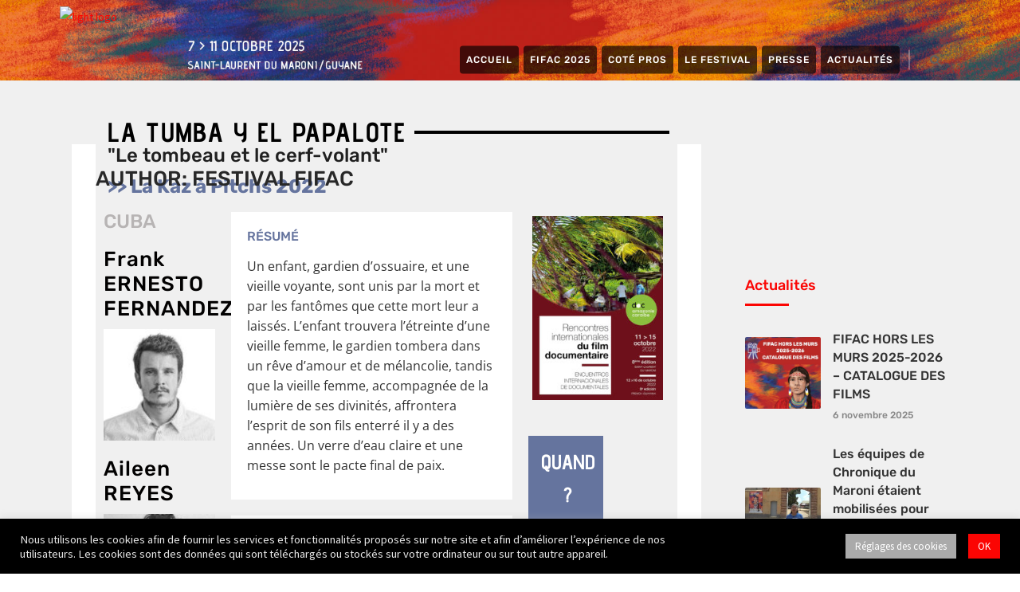

--- FILE ---
content_type: text/html; charset=UTF-8
request_url: https://festivalfifac.com/author/fifac6598/page/19/
body_size: 65142
content:
<!DOCTYPE html>
<html lang="fr-FR">
<head>
	<!-- Google Tag Manager -->
<script>(function(w,d,s,l,i){w[l]=w[l]||[];w[l].push({'gtm.start':
new Date().getTime(),event:'gtm.js'});var f=d.getElementsByTagName(s)[0],
j=d.createElement(s),dl=l!='dataLayer'?'&l='+l:'';j.async=true;j.src=
'https://www.googletagmanager.com/gtm.js?id='+i+dl;f.parentNode.insertBefore(j,f);
})(window,document,'script','dataLayer','GTM-P22Z9XF');</script>
<!-- End Google Tag Manager -->
    	
        <meta charset="UTF-8"/>
        <link rel="profile" href="http://gmpg.org/xfn/11"/>
        
                <meta name="viewport" content="width=device-width,initial-scale=1,user-scalable=yes">
        
	<script type="application/javascript">var edgtCoreAjaxUrl = "https://festivalfifac.com/wp-admin/admin-ajax.php"</script><script type="application/javascript">var EdgefAjaxUrl = "https://festivalfifac.com/wp-admin/admin-ajax.php"</script><meta name='robots' content='index, follow, max-image-preview:large, max-snippet:-1, max-video-preview:-1' />
	<style>img:is([sizes="auto" i], [sizes^="auto," i]) { contain-intrinsic-size: 3000px 1500px }</style>
	
	<!-- This site is optimized with the Yoast SEO plugin v26.8 - https://yoast.com/product/yoast-seo-wordpress/ -->
	<title>Festival Fifac, auteur sur Festival Fifac - Page 19 sur 40</title>
	<link rel="canonical" href="https://festivalfifac.com/author/fifac6598/page/19/" />
	<link rel="prev" href="https://festivalfifac.com/author/fifac6598/page/18/" />
	<link rel="next" href="https://festivalfifac.com/author/fifac6598/page/20/" />
	<meta property="og:locale" content="fr_FR" />
	<meta property="og:type" content="profile" />
	<meta property="og:title" content="Festival Fifac, auteur sur Festival Fifac - Page 19 sur 40" />
	<meta property="og:url" content="https://festivalfifac.com/author/fifac6598/" />
	<meta property="og:site_name" content="Festival Fifac" />
	<meta property="og:image" content="https://secure.gravatar.com/avatar/e2bd38e4f9d95d1420e2c2f0ee41a45d?s=500&d=mm&r=g" />
	<meta name="twitter:card" content="summary_large_image" />
	<script type="application/ld+json" class="yoast-schema-graph">{"@context":"https://schema.org","@graph":[{"@type":"ProfilePage","@id":"https://festivalfifac.com/author/fifac6598/","url":"https://festivalfifac.com/author/fifac6598/page/19/","name":"Festival Fifac, auteur sur Festival Fifac - Page 19 sur 40","isPartOf":{"@id":"https://festivalfifac.com/#website"},"primaryImageOfPage":{"@id":"https://festivalfifac.com/author/fifac6598/page/19/#primaryimage"},"image":{"@id":"https://festivalfifac.com/author/fifac6598/page/19/#primaryimage"},"thumbnailUrl":"https://festivalfifac.com/wp-content/uploads/2022/10/fernandez-reyes-Copie.jpg","breadcrumb":{"@id":"https://festivalfifac.com/author/fifac6598/page/19/#breadcrumb"},"inLanguage":"fr-FR","potentialAction":[{"@type":"ReadAction","target":["https://festivalfifac.com/author/fifac6598/page/19/"]}]},{"@type":"ImageObject","inLanguage":"fr-FR","@id":"https://festivalfifac.com/author/fifac6598/page/19/#primaryimage","url":"https://festivalfifac.com/wp-content/uploads/2022/10/fernandez-reyes-Copie.jpg","contentUrl":"https://festivalfifac.com/wp-content/uploads/2022/10/fernandez-reyes-Copie.jpg","width":495,"height":414},{"@type":"BreadcrumbList","@id":"https://festivalfifac.com/author/fifac6598/page/19/#breadcrumb","itemListElement":[{"@type":"ListItem","position":1,"name":"Accueil","item":"https://festivalfifac.com/"},{"@type":"ListItem","position":2,"name":"Archives pour Festival Fifac"}]},{"@type":"WebSite","@id":"https://festivalfifac.com/#website","url":"https://festivalfifac.com/","name":"Festival Fifac","description":"Festival International du Film-documentaire Amazonie-Caraïbes","potentialAction":[{"@type":"SearchAction","target":{"@type":"EntryPoint","urlTemplate":"https://festivalfifac.com/?s={search_term_string}"},"query-input":{"@type":"PropertyValueSpecification","valueRequired":true,"valueName":"search_term_string"}}],"inLanguage":"fr-FR"},{"@type":"Person","@id":"https://festivalfifac.com/#/schema/person/bf8096bf9bf9d0cb96a9d65a811e0c8c","name":"Festival Fifac","image":{"@type":"ImageObject","inLanguage":"fr-FR","@id":"https://festivalfifac.com/#/schema/person/image/","url":"https://secure.gravatar.com/avatar/9d3953e6da7a1a7f401c4dd06e910562f0fd9b66e385d6e18e3d090c7212d1e3?s=96&d=mm&r=g","contentUrl":"https://secure.gravatar.com/avatar/9d3953e6da7a1a7f401c4dd06e910562f0fd9b66e385d6e18e3d090c7212d1e3?s=96&d=mm&r=g","caption":"Festival Fifac"},"mainEntityOfPage":{"@id":"https://festivalfifac.com/author/fifac6598/"}}]}</script>
	<!-- / Yoast SEO plugin. -->


<link rel='dns-prefetch' href='//maps.googleapis.com' />
<link rel='dns-prefetch' href='//www.googletagmanager.com' />
<link rel='dns-prefetch' href='//fonts.googleapis.com' />
<link rel="alternate" type="application/rss+xml" title="Festival Fifac &raquo; Flux" href="https://festivalfifac.com/feed/" />
<link rel="alternate" type="application/rss+xml" title="Festival Fifac &raquo; Flux des commentaires" href="https://festivalfifac.com/comments/feed/" />
<script type="text/javascript">
/* <![CDATA[ */
window._wpemojiSettings = {"baseUrl":"https:\/\/s.w.org\/images\/core\/emoji\/16.0.1\/72x72\/","ext":".png","svgUrl":"https:\/\/s.w.org\/images\/core\/emoji\/16.0.1\/svg\/","svgExt":".svg","source":{"concatemoji":"https:\/\/festivalfifac.com\/wp-includes\/js\/wp-emoji-release.min.js?ver=2af714"}};
/*! This file is auto-generated */
!function(s,n){var o,i,e;function c(e){try{var t={supportTests:e,timestamp:(new Date).valueOf()};sessionStorage.setItem(o,JSON.stringify(t))}catch(e){}}function p(e,t,n){e.clearRect(0,0,e.canvas.width,e.canvas.height),e.fillText(t,0,0);var t=new Uint32Array(e.getImageData(0,0,e.canvas.width,e.canvas.height).data),a=(e.clearRect(0,0,e.canvas.width,e.canvas.height),e.fillText(n,0,0),new Uint32Array(e.getImageData(0,0,e.canvas.width,e.canvas.height).data));return t.every(function(e,t){return e===a[t]})}function u(e,t){e.clearRect(0,0,e.canvas.width,e.canvas.height),e.fillText(t,0,0);for(var n=e.getImageData(16,16,1,1),a=0;a<n.data.length;a++)if(0!==n.data[a])return!1;return!0}function f(e,t,n,a){switch(t){case"flag":return n(e,"\ud83c\udff3\ufe0f\u200d\u26a7\ufe0f","\ud83c\udff3\ufe0f\u200b\u26a7\ufe0f")?!1:!n(e,"\ud83c\udde8\ud83c\uddf6","\ud83c\udde8\u200b\ud83c\uddf6")&&!n(e,"\ud83c\udff4\udb40\udc67\udb40\udc62\udb40\udc65\udb40\udc6e\udb40\udc67\udb40\udc7f","\ud83c\udff4\u200b\udb40\udc67\u200b\udb40\udc62\u200b\udb40\udc65\u200b\udb40\udc6e\u200b\udb40\udc67\u200b\udb40\udc7f");case"emoji":return!a(e,"\ud83e\udedf")}return!1}function g(e,t,n,a){var r="undefined"!=typeof WorkerGlobalScope&&self instanceof WorkerGlobalScope?new OffscreenCanvas(300,150):s.createElement("canvas"),o=r.getContext("2d",{willReadFrequently:!0}),i=(o.textBaseline="top",o.font="600 32px Arial",{});return e.forEach(function(e){i[e]=t(o,e,n,a)}),i}function t(e){var t=s.createElement("script");t.src=e,t.defer=!0,s.head.appendChild(t)}"undefined"!=typeof Promise&&(o="wpEmojiSettingsSupports",i=["flag","emoji"],n.supports={everything:!0,everythingExceptFlag:!0},e=new Promise(function(e){s.addEventListener("DOMContentLoaded",e,{once:!0})}),new Promise(function(t){var n=function(){try{var e=JSON.parse(sessionStorage.getItem(o));if("object"==typeof e&&"number"==typeof e.timestamp&&(new Date).valueOf()<e.timestamp+604800&&"object"==typeof e.supportTests)return e.supportTests}catch(e){}return null}();if(!n){if("undefined"!=typeof Worker&&"undefined"!=typeof OffscreenCanvas&&"undefined"!=typeof URL&&URL.createObjectURL&&"undefined"!=typeof Blob)try{var e="postMessage("+g.toString()+"("+[JSON.stringify(i),f.toString(),p.toString(),u.toString()].join(",")+"));",a=new Blob([e],{type:"text/javascript"}),r=new Worker(URL.createObjectURL(a),{name:"wpTestEmojiSupports"});return void(r.onmessage=function(e){c(n=e.data),r.terminate(),t(n)})}catch(e){}c(n=g(i,f,p,u))}t(n)}).then(function(e){for(var t in e)n.supports[t]=e[t],n.supports.everything=n.supports.everything&&n.supports[t],"flag"!==t&&(n.supports.everythingExceptFlag=n.supports.everythingExceptFlag&&n.supports[t]);n.supports.everythingExceptFlag=n.supports.everythingExceptFlag&&!n.supports.flag,n.DOMReady=!1,n.readyCallback=function(){n.DOMReady=!0}}).then(function(){return e}).then(function(){var e;n.supports.everything||(n.readyCallback(),(e=n.source||{}).concatemoji?t(e.concatemoji):e.wpemoji&&e.twemoji&&(t(e.twemoji),t(e.wpemoji)))}))}((window,document),window._wpemojiSettings);
/* ]]> */
</script>
<style id='wp-emoji-styles-inline-css' type='text/css'>

	img.wp-smiley, img.emoji {
		display: inline !important;
		border: none !important;
		box-shadow: none !important;
		height: 1em !important;
		width: 1em !important;
		margin: 0 0.07em !important;
		vertical-align: -0.1em !important;
		background: none !important;
		padding: 0 !important;
	}
</style>
<style id='classic-theme-styles-inline-css' type='text/css'>
/*! This file is auto-generated */
.wp-block-button__link{color:#fff;background-color:#32373c;border-radius:9999px;box-shadow:none;text-decoration:none;padding:calc(.667em + 2px) calc(1.333em + 2px);font-size:1.125em}.wp-block-file__button{background:#32373c;color:#fff;text-decoration:none}
</style>
<style id='global-styles-inline-css' type='text/css'>
:root{--wp--preset--aspect-ratio--square: 1;--wp--preset--aspect-ratio--4-3: 4/3;--wp--preset--aspect-ratio--3-4: 3/4;--wp--preset--aspect-ratio--3-2: 3/2;--wp--preset--aspect-ratio--2-3: 2/3;--wp--preset--aspect-ratio--16-9: 16/9;--wp--preset--aspect-ratio--9-16: 9/16;--wp--preset--color--black: #000000;--wp--preset--color--cyan-bluish-gray: #abb8c3;--wp--preset--color--white: #ffffff;--wp--preset--color--pale-pink: #f78da7;--wp--preset--color--vivid-red: #cf2e2e;--wp--preset--color--luminous-vivid-orange: #ff6900;--wp--preset--color--luminous-vivid-amber: #fcb900;--wp--preset--color--light-green-cyan: #7bdcb5;--wp--preset--color--vivid-green-cyan: #00d084;--wp--preset--color--pale-cyan-blue: #8ed1fc;--wp--preset--color--vivid-cyan-blue: #0693e3;--wp--preset--color--vivid-purple: #9b51e0;--wp--preset--gradient--vivid-cyan-blue-to-vivid-purple: linear-gradient(135deg,rgba(6,147,227,1) 0%,rgb(155,81,224) 100%);--wp--preset--gradient--light-green-cyan-to-vivid-green-cyan: linear-gradient(135deg,rgb(122,220,180) 0%,rgb(0,208,130) 100%);--wp--preset--gradient--luminous-vivid-amber-to-luminous-vivid-orange: linear-gradient(135deg,rgba(252,185,0,1) 0%,rgba(255,105,0,1) 100%);--wp--preset--gradient--luminous-vivid-orange-to-vivid-red: linear-gradient(135deg,rgba(255,105,0,1) 0%,rgb(207,46,46) 100%);--wp--preset--gradient--very-light-gray-to-cyan-bluish-gray: linear-gradient(135deg,rgb(238,238,238) 0%,rgb(169,184,195) 100%);--wp--preset--gradient--cool-to-warm-spectrum: linear-gradient(135deg,rgb(74,234,220) 0%,rgb(151,120,209) 20%,rgb(207,42,186) 40%,rgb(238,44,130) 60%,rgb(251,105,98) 80%,rgb(254,248,76) 100%);--wp--preset--gradient--blush-light-purple: linear-gradient(135deg,rgb(255,206,236) 0%,rgb(152,150,240) 100%);--wp--preset--gradient--blush-bordeaux: linear-gradient(135deg,rgb(254,205,165) 0%,rgb(254,45,45) 50%,rgb(107,0,62) 100%);--wp--preset--gradient--luminous-dusk: linear-gradient(135deg,rgb(255,203,112) 0%,rgb(199,81,192) 50%,rgb(65,88,208) 100%);--wp--preset--gradient--pale-ocean: linear-gradient(135deg,rgb(255,245,203) 0%,rgb(182,227,212) 50%,rgb(51,167,181) 100%);--wp--preset--gradient--electric-grass: linear-gradient(135deg,rgb(202,248,128) 0%,rgb(113,206,126) 100%);--wp--preset--gradient--midnight: linear-gradient(135deg,rgb(2,3,129) 0%,rgb(40,116,252) 100%);--wp--preset--font-size--small: 13px;--wp--preset--font-size--medium: 20px;--wp--preset--font-size--large: 36px;--wp--preset--font-size--x-large: 42px;--wp--preset--spacing--20: 0.44rem;--wp--preset--spacing--30: 0.67rem;--wp--preset--spacing--40: 1rem;--wp--preset--spacing--50: 1.5rem;--wp--preset--spacing--60: 2.25rem;--wp--preset--spacing--70: 3.38rem;--wp--preset--spacing--80: 5.06rem;--wp--preset--shadow--natural: 6px 6px 9px rgba(0, 0, 0, 0.2);--wp--preset--shadow--deep: 12px 12px 50px rgba(0, 0, 0, 0.4);--wp--preset--shadow--sharp: 6px 6px 0px rgba(0, 0, 0, 0.2);--wp--preset--shadow--outlined: 6px 6px 0px -3px rgba(255, 255, 255, 1), 6px 6px rgba(0, 0, 0, 1);--wp--preset--shadow--crisp: 6px 6px 0px rgba(0, 0, 0, 1);}:where(.is-layout-flex){gap: 0.5em;}:where(.is-layout-grid){gap: 0.5em;}body .is-layout-flex{display: flex;}.is-layout-flex{flex-wrap: wrap;align-items: center;}.is-layout-flex > :is(*, div){margin: 0;}body .is-layout-grid{display: grid;}.is-layout-grid > :is(*, div){margin: 0;}:where(.wp-block-columns.is-layout-flex){gap: 2em;}:where(.wp-block-columns.is-layout-grid){gap: 2em;}:where(.wp-block-post-template.is-layout-flex){gap: 1.25em;}:where(.wp-block-post-template.is-layout-grid){gap: 1.25em;}.has-black-color{color: var(--wp--preset--color--black) !important;}.has-cyan-bluish-gray-color{color: var(--wp--preset--color--cyan-bluish-gray) !important;}.has-white-color{color: var(--wp--preset--color--white) !important;}.has-pale-pink-color{color: var(--wp--preset--color--pale-pink) !important;}.has-vivid-red-color{color: var(--wp--preset--color--vivid-red) !important;}.has-luminous-vivid-orange-color{color: var(--wp--preset--color--luminous-vivid-orange) !important;}.has-luminous-vivid-amber-color{color: var(--wp--preset--color--luminous-vivid-amber) !important;}.has-light-green-cyan-color{color: var(--wp--preset--color--light-green-cyan) !important;}.has-vivid-green-cyan-color{color: var(--wp--preset--color--vivid-green-cyan) !important;}.has-pale-cyan-blue-color{color: var(--wp--preset--color--pale-cyan-blue) !important;}.has-vivid-cyan-blue-color{color: var(--wp--preset--color--vivid-cyan-blue) !important;}.has-vivid-purple-color{color: var(--wp--preset--color--vivid-purple) !important;}.has-black-background-color{background-color: var(--wp--preset--color--black) !important;}.has-cyan-bluish-gray-background-color{background-color: var(--wp--preset--color--cyan-bluish-gray) !important;}.has-white-background-color{background-color: var(--wp--preset--color--white) !important;}.has-pale-pink-background-color{background-color: var(--wp--preset--color--pale-pink) !important;}.has-vivid-red-background-color{background-color: var(--wp--preset--color--vivid-red) !important;}.has-luminous-vivid-orange-background-color{background-color: var(--wp--preset--color--luminous-vivid-orange) !important;}.has-luminous-vivid-amber-background-color{background-color: var(--wp--preset--color--luminous-vivid-amber) !important;}.has-light-green-cyan-background-color{background-color: var(--wp--preset--color--light-green-cyan) !important;}.has-vivid-green-cyan-background-color{background-color: var(--wp--preset--color--vivid-green-cyan) !important;}.has-pale-cyan-blue-background-color{background-color: var(--wp--preset--color--pale-cyan-blue) !important;}.has-vivid-cyan-blue-background-color{background-color: var(--wp--preset--color--vivid-cyan-blue) !important;}.has-vivid-purple-background-color{background-color: var(--wp--preset--color--vivid-purple) !important;}.has-black-border-color{border-color: var(--wp--preset--color--black) !important;}.has-cyan-bluish-gray-border-color{border-color: var(--wp--preset--color--cyan-bluish-gray) !important;}.has-white-border-color{border-color: var(--wp--preset--color--white) !important;}.has-pale-pink-border-color{border-color: var(--wp--preset--color--pale-pink) !important;}.has-vivid-red-border-color{border-color: var(--wp--preset--color--vivid-red) !important;}.has-luminous-vivid-orange-border-color{border-color: var(--wp--preset--color--luminous-vivid-orange) !important;}.has-luminous-vivid-amber-border-color{border-color: var(--wp--preset--color--luminous-vivid-amber) !important;}.has-light-green-cyan-border-color{border-color: var(--wp--preset--color--light-green-cyan) !important;}.has-vivid-green-cyan-border-color{border-color: var(--wp--preset--color--vivid-green-cyan) !important;}.has-pale-cyan-blue-border-color{border-color: var(--wp--preset--color--pale-cyan-blue) !important;}.has-vivid-cyan-blue-border-color{border-color: var(--wp--preset--color--vivid-cyan-blue) !important;}.has-vivid-purple-border-color{border-color: var(--wp--preset--color--vivid-purple) !important;}.has-vivid-cyan-blue-to-vivid-purple-gradient-background{background: var(--wp--preset--gradient--vivid-cyan-blue-to-vivid-purple) !important;}.has-light-green-cyan-to-vivid-green-cyan-gradient-background{background: var(--wp--preset--gradient--light-green-cyan-to-vivid-green-cyan) !important;}.has-luminous-vivid-amber-to-luminous-vivid-orange-gradient-background{background: var(--wp--preset--gradient--luminous-vivid-amber-to-luminous-vivid-orange) !important;}.has-luminous-vivid-orange-to-vivid-red-gradient-background{background: var(--wp--preset--gradient--luminous-vivid-orange-to-vivid-red) !important;}.has-very-light-gray-to-cyan-bluish-gray-gradient-background{background: var(--wp--preset--gradient--very-light-gray-to-cyan-bluish-gray) !important;}.has-cool-to-warm-spectrum-gradient-background{background: var(--wp--preset--gradient--cool-to-warm-spectrum) !important;}.has-blush-light-purple-gradient-background{background: var(--wp--preset--gradient--blush-light-purple) !important;}.has-blush-bordeaux-gradient-background{background: var(--wp--preset--gradient--blush-bordeaux) !important;}.has-luminous-dusk-gradient-background{background: var(--wp--preset--gradient--luminous-dusk) !important;}.has-pale-ocean-gradient-background{background: var(--wp--preset--gradient--pale-ocean) !important;}.has-electric-grass-gradient-background{background: var(--wp--preset--gradient--electric-grass) !important;}.has-midnight-gradient-background{background: var(--wp--preset--gradient--midnight) !important;}.has-small-font-size{font-size: var(--wp--preset--font-size--small) !important;}.has-medium-font-size{font-size: var(--wp--preset--font-size--medium) !important;}.has-large-font-size{font-size: var(--wp--preset--font-size--large) !important;}.has-x-large-font-size{font-size: var(--wp--preset--font-size--x-large) !important;}
:where(.wp-block-post-template.is-layout-flex){gap: 1.25em;}:where(.wp-block-post-template.is-layout-grid){gap: 1.25em;}
:where(.wp-block-columns.is-layout-flex){gap: 2em;}:where(.wp-block-columns.is-layout-grid){gap: 2em;}
:root :where(.wp-block-pullquote){font-size: 1.5em;line-height: 1.6;}
</style>
<link rel='stylesheet' id='cpsh-shortcodes-css' href='https://festivalfifac.com/wp-content/plugins/column-shortcodes//assets/css/shortcodes.css?ver=1.0.1' type='text/css' media='all' />
<link rel='stylesheet' id='contact-form-7-css' href='https://festivalfifac.com/wp-content/plugins/contact-form-7/includes/css/styles.css?ver=6.1.4' type='text/css' media='all' />
<link rel='stylesheet' id='cookie-law-info-css' href='https://festivalfifac.com/wp-content/plugins/cookie-law-info/legacy/public/css/cookie-law-info-public.css?ver=3.4.0' type='text/css' media='all' />
<link rel='stylesheet' id='cookie-law-info-gdpr-css' href='https://festivalfifac.com/wp-content/plugins/cookie-law-info/legacy/public/css/cookie-law-info-gdpr.css?ver=3.4.0' type='text/css' media='all' />
<link rel='stylesheet' id='nbcpf-intlTelInput-style-css' href='https://festivalfifac.com/wp-content/plugins/country-phone-field-contact-form-7/assets/css/intlTelInput.min.css?ver=2af714' type='text/css' media='all' />
<link rel='stylesheet' id='nbcpf-countryFlag-style-css' href='https://festivalfifac.com/wp-content/plugins/country-phone-field-contact-form-7/assets/css/countrySelect.min.css?ver=2af714' type='text/css' media='all' />
<link rel='stylesheet' id='eg-fontawesome-css' href='https://festivalfifac.com/wp-content/plugins/everest-gallery-lite/css/font-awesome.min.css?ver=1.1.0' type='text/css' media='all' />
<link rel='stylesheet' id='eg-frontend-css' href='https://festivalfifac.com/wp-content/plugins/everest-gallery-lite/css/eg-frontend.css?ver=1.1.0' type='text/css' media='all' />
<link rel='stylesheet' id='eg-pretty-photo-css' href='https://festivalfifac.com/wp-content/plugins/everest-gallery-lite/css/prettyPhoto.css?ver=1.1.0' type='text/css' media='all' />
<link rel='stylesheet' id='eg-colorbox-css' href='https://festivalfifac.com/wp-content/plugins/everest-gallery/css/eg-colorbox.css?ver=1.0.4' type='text/css' media='all' />
<link rel='stylesheet' id='eg-magnific-popup-css' href='https://festivalfifac.com/wp-content/plugins/everest-gallery/css/magnific-popup.css?ver=1.0.4' type='text/css' media='all' />
<link rel='stylesheet' id='eg-animate-css' href='https://festivalfifac.com/wp-content/plugins/everest-gallery/css/animate.css?ver=1.0.4' type='text/css' media='all' />
<link rel='stylesheet' id='eg-bxslider-css' href='https://festivalfifac.com/wp-content/plugins/everest-gallery/css/jquery.bxslider.min.css?ver=1.0.4' type='text/css' media='all' />
<link rel='stylesheet' id='go-portfolio-magnific-popup-styles-css' href='https://festivalfifac.com/wp-content/plugins/go_portfolio/assets/plugins/magnific-popup/magnific-popup.css?ver=1.8.5' type='text/css' media='all' />
<link rel='stylesheet' id='go-portfolio-styles-css' href='https://festivalfifac.com/wp-content/plugins/go_portfolio/assets/css/go_portfolio_styles.css?ver=1.8.5' type='text/css' media='all' />
<style id='go-portfolio-styles-inline-css' type='text/css'>
@media only screen and (min-width: 768px) and (max-width: 959px) {
		.gw-gopf-posts { letter-spacing:10px; }
		.gw-gopf {
			
			margin:0 auto;
		}
		.gw-gopf-1col .gw-gopf-col-wrap {
        	float:left !important;
			margin-left:0 !important;
        	width:100%;
		}
		.gw-gopf-2cols .gw-gopf-col-wrap,
		.gw-gopf-3cols .gw-gopf-col-wrap,
		.gw-gopf-4cols .gw-gopf-col-wrap,
		.gw-gopf-5cols .gw-gopf-col-wrap,
		.gw-gopf-6cols .gw-gopf-col-wrap,
		.gw-gopf-7cols .gw-gopf-col-wrap,
		.gw-gopf-8cols .gw-gopf-col-wrap,
		.gw-gopf-9cols .gw-gopf-col-wrap,
		.gw-gopf-10cols .gw-gopf-col-wrap { width:50% !important; }
	}

		@media only screen and (min-width: 480px) and (max-width: 767px) {
		.gw-gopf-posts { letter-spacing:20px; }
		.gw-gopf {
			
			margin:0 auto;
		}
		.gw-gopf-1col .gw-gopf-col-wrap,
		.gw-gopf-2cols .gw-gopf-col-wrap,
		.gw-gopf-3cols .gw-gopf-col-wrap,
		.gw-gopf-4cols .gw-gopf-col-wrap,
		.gw-gopf-5cols .gw-gopf-col-wrap,
		.gw-gopf-6cols .gw-gopf-col-wrap,
		.gw-gopf-7cols .gw-gopf-col-wrap,
		.gw-gopf-8cols .gw-gopf-col-wrap,
		.gw-gopf-9cols .gw-gopf-col-wrap,
		.gw-gopf-10cols .gw-gopf-col-wrap {
        	float:left !important;
			margin-left:0 !important;
        	width:100%;
		}

		/* RTL */
		.gw-gopf-rtl.gw-gopf-1col .gw-gopf-col-wrap,
		.gw-gopf-rtl.gw-gopf-2cols .gw-gopf-col-wrap,
		.gw-gopf-rtl.gw-gopf-3cols .gw-gopf-col-wrap,
		.gw-gopf-rtl.gw-gopf-4cols .gw-gopf-col-wrap,
		.gw-gopf-rtl.gw-gopf-5cols .gw-gopf-col-wrap,
		.gw-gopf-rtl.gw-gopf-6cols .gw-gopf-col-wrap,
		.gw-gopf-rtl.gw-gopf-7cols .gw-gopf-col-wrap,
		.gw-gopf-rtl.gw-gopf-8cols .gw-gopf-col-wrap,
		.gw-gopf-rtl.gw-gopf-9cols .gw-gopf-col-wrap,
		.gw-gopf-rtl.gw-gopf-10cols .gw-gopf-col-wrap { float:right !important; }

		.gw-gopf-slider-type.gw-gopf-rtl.gw-gopf-1col .gw-gopf-col-wrap,
		.gw-gopf-slider-type.gw-gopf-rtl.gw-gopf-2cols .gw-gopf-col-wrap,
		.gw-gopf-slider-type.gw-gopf-rtl.gw-gopf-3cols .gw-gopf-col-wrap,
		.gw-gopf-slider-type.gw-gopf-rtl.gw-gopf-4cols .gw-gopf-col-wrap,
		.gw-gopf-slider-type.gw-gopf-rtl.gw-gopf-5cols .gw-gopf-col-wrap,
		.gw-gopf-slider-type.gw-gopf-rtl.gw-gopf-6cols .gw-gopf-col-wrap,
		.gw-gopf-slider-type.gw-gopf-rtl.gw-gopf-7cols .gw-gopf-col-wrap,
		.gw-gopf-slider-type.gw-gopf-rtl.gw-gopf-8cols .gw-gopf-col-wrap,
		.gw-gopf-slider-type.gw-gopf-rtl.gw-gopf-9cols .gw-gopf-col-wrap,
		.gw-gopf-slider-type.gw-gopf-rtl.gw-gopf-10cols .gw-gopf-col-wrap { float:left !important; }

	}


		@media only screen and (max-width: 479px) {
		.gw-gopf-posts { letter-spacing:30px; }
		.gw-gopf {
			max-width:400px;
			margin:0 auto;
		}
		.gw-gopf-1col .gw-gopf-col-wrap,
		.gw-gopf-2cols .gw-gopf-col-wrap,
		.gw-gopf-3cols .gw-gopf-col-wrap,
		.gw-gopf-4cols .gw-gopf-col-wrap,
		.gw-gopf-5cols .gw-gopf-col-wrap,
		.gw-gopf-6cols .gw-gopf-col-wrap,
		.gw-gopf-7cols .gw-gopf-col-wrap,
		.gw-gopf-8cols .gw-gopf-col-wrap,
		.gw-gopf-9cols .gw-gopf-col-wrap,
		.gw-gopf-10cols .gw-gopf-col-wrap {
        	margin-left:0 !important;
        	float:left !important;
        	width:100%;
         }

		/* RTL */
		.gw-gopf-rtl.gw-gopf-1col .gw-gopf-col-wrap,
		.gw-gopf-rtl.gw-gopf-2cols .gw-gopf-col-wrap,
		.gw-gopf-rtl.gw-gopf-3cols .gw-gopf-col-wrap,
		.gw-gopf-rtl.gw-gopf-4cols .gw-gopf-col-wrap,
		.gw-gopf-rtl.gw-gopf-5cols .gw-gopf-col-wrap,
		.gw-gopf-rtl.gw-gopf-6cols .gw-gopf-col-wrap,
		.gw-gopf-rtl.gw-gopf-7cols .gw-gopf-col-wrap,
		.gw-gopf-rtl.gw-gopf-8cols .gw-gopf-col-wrap,
		.gw-gopf-rtl.gw-gopf-9cols .gw-gopf-col-wrap,
		.gw-gopf-rtl.gw-gopf-10cols .gw-gopf-col-wrap { float:right !important; }

		.gw-gopf-slider-type.gw-gopf-rtl.gw-gopf-1col .gw-gopf-col-wrap,
		.gw-gopf-slider-type.gw-gopf-rtl.gw-gopf-2cols .gw-gopf-col-wrap,
		.gw-gopf-slider-type.gw-gopf-rtl.gw-gopf-3cols .gw-gopf-col-wrap,
		.gw-gopf-slider-type.gw-gopf-rtl.gw-gopf-4cols .gw-gopf-col-wrap,
		.gw-gopf-slider-type.gw-gopf-rtl.gw-gopf-5cols .gw-gopf-col-wrap,
		.gw-gopf-slider-type.gw-gopf-rtl.gw-gopf-6cols .gw-gopf-col-wrap,
		.gw-gopf-slider-type.gw-gopf-rtl.gw-gopf-7cols .gw-gopf-col-wrap,
		.gw-gopf-slider-type.gw-gopf-rtl.gw-gopf-8cols .gw-gopf-col-wrap,
		.gw-gopf-slider-type.gw-gopf-rtl.gw-gopf-9cols .gw-gopf-col-wrap,
		.gw-gopf-slider-type.gw-gopf-rtl.gw-gopf-10cols .gw-gopf-col-wrap { float:left !important; }

	}
</style>
<link rel='stylesheet' id='mpfe_front_style-css' href='https://festivalfifac.com/wp-content/plugins/music-player-for-elementor/css/mpfe-front-style.css?ver=2.5' type='text/css' media='all' />
<link rel='stylesheet' id='font-awesome-5.15.1-css' href='https://festivalfifac.com/wp-content/plugins/music-player-for-elementor/assets/fontawesome-free-5.15.1/css/all.min.css?ver=5.15.1' type='text/css' media='all' />
<link rel='stylesheet' id='swp-icomoon-beatport-css' href='https://festivalfifac.com/wp-content/plugins/music-player-for-elementor/assets/swp-icomoon-beatport/style.css?ver=2.5' type='text/css' media='all' />
<link rel='stylesheet' id='rs-plugin-settings-css' href='https://festivalfifac.com/wp-content/plugins/revslider/public/assets/css/settings.css?ver=5.4.7.3' type='text/css' media='all' />
<style id='rs-plugin-settings-inline-css' type='text/css'>
#rs-demo-id {}
</style>
<link rel='stylesheet' id='eae-css-css' href='https://festivalfifac.com/wp-content/plugins/addon-elements-for-elementor-page-builder/assets/css/eae.min.css?ver=1.14.4' type='text/css' media='all' />
<link rel='stylesheet' id='eae-peel-css-css' href='https://festivalfifac.com/wp-content/plugins/addon-elements-for-elementor-page-builder/assets/lib/peel/peel.css?ver=1.14.4' type='text/css' media='all' />
<link rel='stylesheet' id='font-awesome-4-shim-css' href='https://festivalfifac.com/wp-content/plugins/elementor/assets/lib/font-awesome/css/v4-shims.min.css?ver=1.0' type='text/css' media='all' />
<link rel='stylesheet' id='font-awesome-5-all-css' href='https://festivalfifac.com/wp-content/plugins/elementor/assets/lib/font-awesome/css/all.min.css?ver=4.11.66' type='text/css' media='all' />
<link rel='stylesheet' id='vegas-css-css' href='https://festivalfifac.com/wp-content/plugins/addon-elements-for-elementor-page-builder/assets/lib/vegas/vegas.min.css?ver=2.4.0' type='text/css' media='all' />
<link rel='stylesheet' id='ep-icon-module-css' href='https://festivalfifac.com/wp-content/plugins/elements-plus/assets/css/ep-icon-module.css?ver=2.16.5' type='text/css' media='all' />
<link rel='stylesheet' id='ep-elements-css' href='https://festivalfifac.com/wp-content/plugins/elements-plus/assets/css/ep-elements.css?ver=2.16.5' type='text/css' media='all' />
<link rel='stylesheet' id='ep-countdown-style-css' href='https://festivalfifac.com/wp-content/plugins/elements-plus/assets/css/ep-countdown.css?ver=2.16.5' type='text/css' media='all' />
<link rel='stylesheet' id='ep-image-accordion-css' href='https://festivalfifac.com/wp-content/plugins/elements-plus/assets/css/ep-image-accordion.css?ver=2.16.5' type='text/css' media='all' />
<link rel='stylesheet' id='ep-content-toggle-css' href='https://festivalfifac.com/wp-content/plugins/elements-plus/assets/css/ep-content-toggle.css?ver=2.16.5' type='text/css' media='all' />
<link rel='stylesheet' id='htbbootstrap-css' href='https://festivalfifac.com/wp-content/plugins/ht-mega-for-elementor/assets/css/htbbootstrap.css?ver=3.0.5' type='text/css' media='all' />
<link rel='stylesheet' id='font-awesome-css' href='https://festivalfifac.com/wp-content/plugins/elementor/assets/lib/font-awesome/css/font-awesome.min.css?ver=4.7.0' type='text/css' media='all' />
<link rel='stylesheet' id='htmega-animation-css' href='https://festivalfifac.com/wp-content/plugins/ht-mega-for-elementor/assets/css/animation.css?ver=3.0.5' type='text/css' media='all' />
<link rel='stylesheet' id='htmega-keyframes-css' href='https://festivalfifac.com/wp-content/plugins/ht-mega-for-elementor/assets/css/htmega-keyframes.css?ver=3.0.5' type='text/css' media='all' />
<link rel='stylesheet' id='htmega-global-style-css' href='https://festivalfifac.com/wp-content/plugins/ht-mega-for-elementor/assets/css/htmega-global-style.css?ver=3.0.5' type='text/css' media='all' />
<link rel='stylesheet' id='xpo_edge_default_style-css' href='https://festivalfifac.com/wp-content/themes/xpo/style.css?ver=2af714' type='text/css' media='all' />
<link rel='stylesheet' id='xpo_edge_child_style-css' href='https://festivalfifac.com/wp-content/themes/xpo-child/style.css?ver=2af714' type='text/css' media='all' />
<link rel='stylesheet' id='xpo_edge_modules_plugins-css' href='https://festivalfifac.com/wp-content/themes/xpo/assets/css/plugins.css?ver=2af714' type='text/css' media='all' />
<link rel='stylesheet' id='xpo_edge_modules-css' href='https://festivalfifac.com/wp-content/themes/xpo/assets/css/modules.css?ver=2af714' type='text/css' media='all' />
<style id='xpo_edge_modules-inline-css' type='text/css'>
  
</style>
<link rel='stylesheet' id='edgtf_font_awesome-css' href='https://festivalfifac.com/wp-content/themes/xpo/assets/css/font-awesome/css/font-awesome.min.css?ver=2af714' type='text/css' media='all' />
<link rel='stylesheet' id='edgtf_font_elegant-css' href='https://festivalfifac.com/wp-content/themes/xpo/assets/css/elegant-icons/style.min.css?ver=2af714' type='text/css' media='all' />
<link rel='stylesheet' id='edgtf_ico_moon-css' href='https://festivalfifac.com/wp-content/themes/xpo/assets/css/icomoon/css/icomoon.css?ver=2af714' type='text/css' media='all' />
<link rel='stylesheet' id='edgtf_ion_icons-css' href='https://festivalfifac.com/wp-content/themes/xpo/assets/css/ion-icons/css/ionicons.min.css?ver=2af714' type='text/css' media='all' />
<link rel='stylesheet' id='edgtf_linea_icons-css' href='https://festivalfifac.com/wp-content/themes/xpo/assets/css/linea-icons/style.css?ver=2af714' type='text/css' media='all' />
<link rel='stylesheet' id='edgtf_linear_icons-css' href='https://festivalfifac.com/wp-content/themes/xpo/assets/css/linear-icons/style.css?ver=2af714' type='text/css' media='all' />
<link rel='stylesheet' id='edgtf_simple_line_icons-css' href='https://festivalfifac.com/wp-content/themes/xpo/assets/css/simple-line-icons/simple-line-icons.css?ver=2af714' type='text/css' media='all' />
<link rel='stylesheet' id='edgtf_dripicons-css' href='https://festivalfifac.com/wp-content/themes/xpo/assets/css/dripicons/dripicons.css?ver=2af714' type='text/css' media='all' />
<link rel='stylesheet' id='xpo_edge_blog-css' href='https://festivalfifac.com/wp-content/themes/xpo/assets/css/blog.css?ver=2af714' type='text/css' media='all' />
<link rel='stylesheet' id='mediaelement-css' href='https://festivalfifac.com/wp-includes/js/mediaelement/mediaelementplayer-legacy.min.css?ver=4.2.17' type='text/css' media='all' />
<link rel='stylesheet' id='wp-mediaelement-css' href='https://festivalfifac.com/wp-includes/js/mediaelement/wp-mediaelement.min.css?ver=2af714' type='text/css' media='all' />
<link rel='stylesheet' id='xpo_edge_style_dynamic-css' href='https://festivalfifac.com/wp-content/themes/xpo/assets/css/style_dynamic.css?ver=1756126406' type='text/css' media='all' />
<link rel='stylesheet' id='xpo_edge_modules_responsive-css' href='https://festivalfifac.com/wp-content/themes/xpo/assets/css/modules-responsive.css?ver=2af714' type='text/css' media='all' />
<link rel='stylesheet' id='xpo_edge_blog_responsive-css' href='https://festivalfifac.com/wp-content/themes/xpo/assets/css/blog-responsive.css?ver=2af714' type='text/css' media='all' />
<link rel='stylesheet' id='xpo_edge_style_dynamic_responsive-css' href='https://festivalfifac.com/wp-content/themes/xpo/assets/css/style_dynamic_responsive.css?ver=1756126406' type='text/css' media='all' />
<link rel='stylesheet' id='xpo_edge_google_fonts-css' href='https://fonts.googleapis.com/css?family=Rubik%3A100%2C100italic%2C200%2C200italic%2C300%2C300italic%2C400%2C400italic%2C500%2C500italic%2C600%2C600italic%2C700%2C700italic%2C800%2C800italic%2C900%2C900italic%7COpen+Sans%3A100%2C100italic%2C200%2C200italic%2C300%2C300italic%2C400%2C400italic%2C500%2C500italic%2C600%2C600italic%2C700%2C700italic%2C800%2C800italic%2C900%2C900italic%7CPlayfair+Display%3A100%2C100italic%2C200%2C200italic%2C300%2C300italic%2C400%2C400italic%2C500%2C500italic%2C600%2C600italic%2C700%2C700italic%2C800%2C800italic%2C900%2C900italic%7CMontserrat%3A100%2C100italic%2C200%2C200italic%2C300%2C300italic%2C400%2C400italic%2C500%2C500italic%2C600%2C600italic%2C700%2C700italic%2C800%2C800italic%2C900%2C900italic%7CSource+Sans+Pro%3A100%2C100italic%2C200%2C200italic%2C300%2C300italic%2C400%2C400italic%2C500%2C500italic%2C600%2C600italic%2C700%2C700italic%2C800%2C800italic%2C900%2C900italic%7CNunito%3A100%2C100italic%2C200%2C200italic%2C300%2C300italic%2C400%2C400italic%2C500%2C500italic%2C600%2C600italic%2C700%2C700italic%2C800%2C800italic%2C900%2C900italic&#038;subset=latin%2Clatin-ext&#038;ver=1.0.0' type='text/css' media='all' />
<link rel='stylesheet' id='dflip-style-css' href='https://festivalfifac.com/wp-content/plugins/3d-flipbook-dflip-lite/assets/css/dflip.min.css?ver=2.4.20' type='text/css' media='all' />
<link rel='stylesheet' id='elementor-frontend-css' href='https://festivalfifac.com/wp-content/plugins/elementor/assets/css/frontend.min.css?ver=3.35.0' type='text/css' media='all' />
<link rel='stylesheet' id='widget-image-css' href='https://festivalfifac.com/wp-content/plugins/elementor/assets/css/widget-image.min.css?ver=3.35.0' type='text/css' media='all' />
<link rel='stylesheet' id='widget-heading-css' href='https://festivalfifac.com/wp-content/plugins/elementor/assets/css/widget-heading.min.css?ver=3.35.0' type='text/css' media='all' />
<link rel='stylesheet' id='widget-divider-css' href='https://festivalfifac.com/wp-content/plugins/elementor/assets/css/widget-divider.min.css?ver=3.35.0' type='text/css' media='all' />
<link rel='stylesheet' id='widget-form-css' href='https://festivalfifac.com/wp-content/plugins/elementor-pro/assets/css/widget-form.min.css?ver=3.35.0' type='text/css' media='all' />
<link rel='stylesheet' id='e-popup-css' href='https://festivalfifac.com/wp-content/plugins/elementor-pro/assets/css/conditionals/popup.min.css?ver=3.35.0' type='text/css' media='all' />
<link rel='stylesheet' id='elementor-icons-css' href='https://festivalfifac.com/wp-content/plugins/elementor/assets/lib/eicons/css/elementor-icons.min.css?ver=5.47.0' type='text/css' media='all' />
<link rel='stylesheet' id='elementor-post-13987-css' href='https://festivalfifac.com/wp-content/uploads/elementor/css/post-13987.css?ver=1770076988' type='text/css' media='all' />
<link rel='stylesheet' id='post-grid-elementor-addon-main-css' href='https://festivalfifac.com/wp-content/plugins/post-grid-elementor-addon/assets/css/main.css?ver=2af714' type='text/css' media='all' />
<link rel='stylesheet' id='elementor-post-14567-css' href='https://festivalfifac.com/wp-content/uploads/elementor/css/post-14567.css?ver=1770076988' type='text/css' media='all' />
<link rel='stylesheet' id='ekit-widget-styles-css' href='https://festivalfifac.com/wp-content/plugins/elementskit-lite/widgets/init/assets/css/widget-styles.css?ver=3.7.8' type='text/css' media='all' />
<link rel='stylesheet' id='ekit-responsive-css' href='https://festivalfifac.com/wp-content/plugins/elementskit-lite/widgets/init/assets/css/responsive.css?ver=3.7.8' type='text/css' media='all' />
<link rel='stylesheet' id='eael-general-css' href='https://festivalfifac.com/wp-content/plugins/essential-addons-for-elementor-lite/assets/front-end/css/view/general.min.css?ver=6.5.9' type='text/css' media='all' />
<link rel='stylesheet' id='elementor-gf-local-rubik-css' href='https://festivalfifac.com/wp-content/uploads/elementor/google-fonts/css/rubik.css?ver=1742255912' type='text/css' media='all' />
<link rel='stylesheet' id='elementor-gf-local-poppins-css' href='https://festivalfifac.com/wp-content/uploads/elementor/google-fonts/css/poppins.css?ver=1742255914' type='text/css' media='all' />
<link rel='stylesheet' id='elementor-gf-local-opensans-css' href='https://festivalfifac.com/wp-content/uploads/elementor/google-fonts/css/opensans.css?ver=1742255921' type='text/css' media='all' />
<script type="text/javascript" src="https://festivalfifac.com/wp-includes/js/jquery/jquery.min.js?ver=3.7.1" id="jquery-core-js"></script>
<script type="text/javascript" src="https://festivalfifac.com/wp-includes/js/jquery/jquery-migrate.min.js?ver=3.4.1" id="jquery-migrate-js"></script>
<script type="text/javascript" id="cookie-law-info-js-extra">
/* <![CDATA[ */
var Cli_Data = {"nn_cookie_ids":[],"cookielist":[],"non_necessary_cookies":[],"ccpaEnabled":"","ccpaRegionBased":"","ccpaBarEnabled":"","strictlyEnabled":["necessary","obligatoire"],"ccpaType":"gdpr","js_blocking":"1","custom_integration":"","triggerDomRefresh":"","secure_cookies":""};
var cli_cookiebar_settings = {"animate_speed_hide":"500","animate_speed_show":"500","background":"#000000","border":"#b1a6a6c2","border_on":"","button_1_button_colour":"#fb0503","button_1_button_hover":"#c90402","button_1_link_colour":"#fff","button_1_as_button":"1","button_1_new_win":"","button_2_button_colour":"#333","button_2_button_hover":"#292929","button_2_link_colour":"#444","button_2_as_button":"","button_2_hidebar":"","button_3_button_colour":"#a5a5a5","button_3_button_hover":"#848484","button_3_link_colour":"#fff","button_3_as_button":"1","button_3_new_win":"","button_4_button_colour":"#aaaaaa","button_4_button_hover":"#888888","button_4_link_colour":"#ffffff","button_4_as_button":"1","button_7_button_colour":"#61a229","button_7_button_hover":"#4e8221","button_7_link_colour":"#fff","button_7_as_button":"1","button_7_new_win":"","font_family":"inherit","header_fix":"","notify_animate_hide":"1","notify_animate_show":"1","notify_div_id":"#cookie-law-info-bar","notify_position_horizontal":"right","notify_position_vertical":"bottom","scroll_close":"","scroll_close_reload":"","accept_close_reload":"","reject_close_reload":"","showagain_tab":"","showagain_background":"#fff","showagain_border":"#000","showagain_div_id":"#cookie-law-info-again","showagain_x_position":"100px","text":"#e5e5e5","show_once_yn":"","show_once":"10000","logging_on":"","as_popup":"","popup_overlay":"1","bar_heading_text":"","cookie_bar_as":"banner","popup_showagain_position":"bottom-right","widget_position":"left"};
var log_object = {"ajax_url":"https:\/\/festivalfifac.com\/wp-admin\/admin-ajax.php"};
/* ]]> */
</script>
<script type="text/javascript" src="https://festivalfifac.com/wp-content/plugins/cookie-law-info/legacy/public/js/cookie-law-info-public.js?ver=3.4.0" id="cookie-law-info-js"></script>
<script type="text/javascript" src="https://festivalfifac.com/wp-content/plugins/everest-gallery-lite/js/imagesloaded.min.js?ver=1.1.0" id="eg-imageloaded-script-js"></script>
<script type="text/javascript" src="https://festivalfifac.com/wp-content/plugins/everest-gallery-lite/js/jquery.prettyPhoto.js?ver=1.1.0" id="eg-prettyphoto-js"></script>
<script type="text/javascript" src="https://festivalfifac.com/wp-content/plugins/everest-gallery-lite/js/isotope.js?ver=1.1.0" id="eg-isotope-script-js"></script>
<script type="text/javascript" id="eg-frontend-script-js-extra">
/* <![CDATA[ */
var eg_frontend_js_object = {"ajax_url":"https:\/\/festivalfifac.com\/wp-admin\/admin-ajax.php","strings":{"video_missing":"Video URL missing"},"ajax_nonce":"7eedc4ea8c","plugin_url":"https:\/\/festivalfifac.com\/wp-content\/plugins\/everest-gallery-lite\/"};
var eg_frontend_js_object = {"ajax_url":"https:\/\/festivalfifac.com\/wp-admin\/admin-ajax.php","strings":{"video_missing":"Video URL missing"},"ajax_nonce":"7eedc4ea8c","plugin_url":"https:\/\/festivalfifac.com\/wp-content\/plugins\/everest-gallery\/"};
/* ]]> */
</script>
<script type="text/javascript" src="https://festivalfifac.com/wp-content/plugins/everest-gallery-lite/js/eg-frontend.js?ver=1.1.0" id="eg-frontend-script-js"></script>
<script type="text/javascript" src="https://festivalfifac.com/wp-content/plugins/everest-gallery/js/jquery.bxslider.js?ver=1.0.4" id="eg-bxslider-script-js"></script>
<script type="text/javascript" src="https://festivalfifac.com/wp-content/plugins/everest-gallery/js/jquery.colorbox-min.js?ver=1.0.4" id="eg-colorbox-js"></script>
<script type="text/javascript" src="https://festivalfifac.com/wp-content/plugins/everest-gallery/js/jquery.magnific-popup.min.js?ver=1.0.4" id="eg-magnific-popup-js"></script>
<script type="text/javascript" src="https://festivalfifac.com/wp-content/plugins/everest-gallery/js/jquery.everest-lightbox.js?ver=1.0.4" id="eg-everest-lightbox-js"></script>
<script type="text/javascript" src="https://festivalfifac.com/wp-content/plugins/revslider/public/assets/js/jquery.themepunch.tools.min.js?ver=5.4.7.3" id="tp-tools-js"></script>
<script type="text/javascript" src="https://festivalfifac.com/wp-content/plugins/revslider/public/assets/js/jquery.themepunch.revolution.min.js?ver=5.4.7.3" id="revmin-js"></script>
<script type="text/javascript" src="https://festivalfifac.com/wp-content/plugins/addon-elements-for-elementor-page-builder/assets/js/iconHelper.js?ver=1.0" id="eae-iconHelper-js"></script>

<!-- Extrait de code de la balise Google (gtag.js) ajouté par Site Kit -->
<!-- Extrait Google Analytics ajouté par Site Kit -->
<script type="text/javascript" src="https://www.googletagmanager.com/gtag/js?id=GT-5M88LJH" id="google_gtagjs-js" async></script>
<script type="text/javascript" id="google_gtagjs-js-after">
/* <![CDATA[ */
window.dataLayer = window.dataLayer || [];function gtag(){dataLayer.push(arguments);}
gtag("set","linker",{"domains":["festivalfifac.com"]});
gtag("js", new Date());
gtag("set", "developer_id.dZTNiMT", true);
gtag("config", "GT-5M88LJH");
/* ]]> */
</script>
<link rel="https://api.w.org/" href="https://festivalfifac.com/wp-json/" /><link rel="alternate" title="JSON" type="application/json" href="https://festivalfifac.com/wp-json/wp/v2/users/2" /><link rel="EditURI" type="application/rsd+xml" title="RSD" href="https://festivalfifac.com/xmlrpc.php?rsd" />

<style type='text/css'> .ae_data .elementor-editor-element-setting {
            display:none !important;
            }
            </style><meta name="generator" content="Site Kit by Google 1.171.0" /><!-- Analytics by WP Statistics - https://wp-statistics.com -->
<meta name="generator" content="Elementor 3.35.0; features: additional_custom_breakpoints; settings: css_print_method-external, google_font-enabled, font_display-auto">
			<style>
				.e-con.e-parent:nth-of-type(n+4):not(.e-lazyloaded):not(.e-no-lazyload),
				.e-con.e-parent:nth-of-type(n+4):not(.e-lazyloaded):not(.e-no-lazyload) * {
					background-image: none !important;
				}
				@media screen and (max-height: 1024px) {
					.e-con.e-parent:nth-of-type(n+3):not(.e-lazyloaded):not(.e-no-lazyload),
					.e-con.e-parent:nth-of-type(n+3):not(.e-lazyloaded):not(.e-no-lazyload) * {
						background-image: none !important;
					}
				}
				@media screen and (max-height: 640px) {
					.e-con.e-parent:nth-of-type(n+2):not(.e-lazyloaded):not(.e-no-lazyload),
					.e-con.e-parent:nth-of-type(n+2):not(.e-lazyloaded):not(.e-no-lazyload) * {
						background-image: none !important;
					}
				}
			</style>
			<noscript><style>.lazyload[data-src]{display:none !important;}</style></noscript><style>.lazyload{background-image:none !important;}.lazyload:before{background-image:none !important;}</style><meta name="generator" content="Powered by Slider Revolution 5.4.7.3 - responsive, Mobile-Friendly Slider Plugin for WordPress with comfortable drag and drop interface." />
<link rel="icon" href="https://festivalfifac.com/wp-content/uploads/2020/04/cropped-favicon-fifac-2-32x32.png" sizes="32x32" />
<link rel="icon" href="https://festivalfifac.com/wp-content/uploads/2020/04/cropped-favicon-fifac-2-192x192.png" sizes="192x192" />
<link rel="apple-touch-icon" href="https://festivalfifac.com/wp-content/uploads/2020/04/cropped-favicon-fifac-2-180x180.png" />
<meta name="msapplication-TileImage" content="https://festivalfifac.com/wp-content/uploads/2020/04/cropped-favicon-fifac-2-270x270.png" />
<script type="text/javascript">function setREVStartSize(e){									
						try{ e.c=jQuery(e.c);var i=jQuery(window).width(),t=9999,r=0,n=0,l=0,f=0,s=0,h=0;
							if(e.responsiveLevels&&(jQuery.each(e.responsiveLevels,function(e,f){f>i&&(t=r=f,l=e),i>f&&f>r&&(r=f,n=e)}),t>r&&(l=n)),f=e.gridheight[l]||e.gridheight[0]||e.gridheight,s=e.gridwidth[l]||e.gridwidth[0]||e.gridwidth,h=i/s,h=h>1?1:h,f=Math.round(h*f),"fullscreen"==e.sliderLayout){var u=(e.c.width(),jQuery(window).height());if(void 0!=e.fullScreenOffsetContainer){var c=e.fullScreenOffsetContainer.split(",");if (c) jQuery.each(c,function(e,i){u=jQuery(i).length>0?u-jQuery(i).outerHeight(!0):u}),e.fullScreenOffset.split("%").length>1&&void 0!=e.fullScreenOffset&&e.fullScreenOffset.length>0?u-=jQuery(window).height()*parseInt(e.fullScreenOffset,0)/100:void 0!=e.fullScreenOffset&&e.fullScreenOffset.length>0&&(u-=parseInt(e.fullScreenOffset,0))}f=u}else void 0!=e.minHeight&&f<e.minHeight&&(f=e.minHeight);e.c.closest(".rev_slider_wrapper").css({height:f})					
						}catch(d){console.log("Failure at Presize of Slider:"+d)}						
					};</script>
		<style type="text/css" id="wp-custom-css">
			Css FIFAC 7/06/24

CSS - FIFAC
.edgtf-title.edgtf-has-responsive-background .edgtf-title-holder .edgtf-title-subtitle-holder {
    display: table-cell;
    vertical-align: middle;
    width: 100%;
    padding-right: 340px;
}

.edgtf-title .edgtf-separator {
    border-bottom-width: 5px;
    border-bottom-color: #fb0503;
    width: 56px;
    margin-bottom: 0;
    margin-top: 8px;
}

.edgtf-separator-holder.edgtf-separator-right {

    text-align: left;
    position: relative;
    height: auto;
    font-size: 0;
    line-height: 1em;
    margin-top: -15px;
}


.edgtf-search-opener span {
    position: relative;
    top: 0px;

}

footer .widget {

    margin: 0px 20px 0px 20px;
}

footer .edgtf-footer-bottom-holder {
    width: 100%;
    background-color: #171751;
    vertical-align: middle;
    text-align: center;
    padding: 17px 0;
    border-top: 1px solid #171751;
    margin-top: -30px;
}

.edgtf-main-menu > ul > li > a > span.edgtf-item-outer {
    display: block;
    position: relative;
    top: 50%;
    -webkit-transform: translateY(-50%);
    -moz-transform: translateY(-50%);
    transform: translateY(-50%);
}


.edgtf-sidebar .edgtf-widget-title {
    position: relative;
    overflow: hidden;
    margin-top: 25px;
    margin-bottom: 10px;
}

.edgtf-two-columns-75-25 .edgtf-column2 .edgtf-column-inner {
    padding: 10px 0 0 20px;
    margin-top: 75px ;
}
.edgtf-main-menu ul li a {
    font-size: 12px;
    line-height: 21px;
    font-weight: 500;
    color: #888888;
    font-family: "Rubik", sans-serif;
    text-transform: uppercase;
}

  .edgtf-main-menu > ul > li > a span.edgtf-item-inner {
    display: inline-block;
    padding: 5px 0px;
    border-width: 0;
    position: relative;
    border-color: transparent;
    background-color: transparent;
    -webkit-transition: text-decoration 0.2s ease-out, border-color 0.2s ease-out, background-color 0.2s ease-out;
    -moz-transition: text-decoration 0.2s ease-out, border-color 0.2s ease-out, background-color 0.2s ease-out;
    transition: text-decoration 0.2s ease-out, border-color 0.2s ease-out, background-color 0.2s ease-out;
}
.edgtf-main-menu > ul > li > a span.edgtf-item-inner {
    display: inline-block;
    padding: 0 0px;
    border-width: 0;
    position: relative;
    border-color: transparent;
    background-color: transparent ;
    -webkit-transition: text-decoration 0.2s ease-out, border-color 0.2s ease-out, background-color 0.2s ease-out;
    -moz-transition: text-decoration 0.2s ease-out, border-color 0.2s ease-out, background-color 0.2s ease-out;
    transition: text-decoration 0.2s ease-out, border-color 0.2s ease-out, background-color 0.2s ease-out;
}



.edgtf-title .edgtf-title-holder .edgtf-title-subtitle-holder-inner {
    position: relative;
    margin-top: 30px;
	margin-left: 30px;
}

.edgtf-vertical-align-containers {
    position: relative;
    height: 100%;
    width: 100%;
    padding: 0px 95px 0 75px;
    box-sizing: border-box;
}

.edgtf-vertical-align-containers .edgtf-position-right {
    position: relative;
    float: right;
    z-index: 2;
    height: 100%;
    width: 85%;
    text-align: right;
}
.edgtf-logo-wrapper {
    display: inline-block;
    vertical-align: middle;
}

.edgtf-light-header .edgtf-page-header > div:not(.edgtf-sticky-header) .edgtf-main-menu > ul > li > a, .edgtf-light-header.edgtf-header-style-on-scroll .edgtf-page-header .edgtf-main-menu > ul > li > a {
    color: #fff;
}

.edgtf-main-menu > ul > li > a .edgtf-item-outer {
    padding: 10px 9px;
    margin: 0 5px;
    background-color: #0000009c;
    border-radius: 4px;
    -webkit-transition: background-color 0.1s linear;
    -moz-transition: background-color 0.1s linear;
    transition: background-color 0.1s linear;
}

.edgtf-blog-holder article .edgtf-post-info {
    margin-bottom: 27px;
    font-size: 12px;
    line-height: 14px;
    font-family: "Rubik", sans-serif;
    display: none;
}
.edgtf-title .edgtf-title-holder .edgtf-breadcrumbs a, .edgtf-title .edgtf-title-holder .edgtf-breadcrumbs span {
    color: #000;
    font-size: 18px;
    font-weight: 500;
    line-height: 1em;
    display: none;
    vertical-align: middle;
    text-transform: lowercase;
}
.edgtf-title .edgtf-title-holder .edgtf-container-inner {
    display: table-cell;
    padding-top: 30px !important;
    vertical-align: middle;
    margin-bottom: 50px;
		text-align: left;
}



.edgtf-blog-holder.edgtf-blog-single article {
    margin-top: 120px;
    margin-bottom: 13px;
}

.edgtf-blog-holder article .edgtf-post-image img {
    vertical-align: middle;
    border-radius: 4px;
    display: none;
}

.edgtf-blog-holder article .edgtf-post-title  {
    margin-bottom: 9px;
display: none;
}

.edgtf-title .edgtf-title-holder h1 {
    color: #282828;
    font-family: 'Rubik';
    font-size: 26px;
    line-height: 30px;
    text-transform: uppercase;
    font-style: normal;
    font-weight: 500;
    letter-spacing: 0px;
}

footer .widget ul li a:hover {
    color: #999;
    font-family: "Rubik", sans-serif;
}

footer .edgtf-footer-bottom-holder .edgtf-column-inner a {
color: #fff;
    text-align: center;
    vertical-align: middle;
}

footer .edgtf-footer-bottom-holder .edgtf-column-inner a:hover {
color: #fb0503;
    text-align: center;
    vertical-align: middle;
}

footer .widget.widget_recent_entries .post-date {
    display: block;
    font-family: "Rubik", sans-serif;
    font-size: 11px;
    line-height: 14px;
    color: #fb0503;
}
.edgtf-back-side {
    background-color: #a7a7a7;
    -webkit-transform: rotateX(-90deg) translateZ(15px);
    -moz-transform: rotateX(-90deg) translateZ(15px);
    transform: rotateX(-90deg) translateZ(15px);
}
.edgtf-blog-holder article .edgtf-post-title {
    margin-bottom: 9px;
    display: none;}

.edgtf-sidebar {
    padding-bottom: 20px;
    margin-top: 80px !important;
    position: relative;
    top: 0;
}


.edgtf-main-menu > ul > li > a .edgtf-item-outer {
    padding: 7px 8px;
    margin: 0 3px;
    background-color: #000000a6;
    border-radius: 4px;
    -webkit-transition: background-color 0.1s linear;
    -moz-transition: background-color 0.1s linear;
    transition: background-color 0.1s linear;
}

.h4 .edgtf-sidebar  {
    color: #333333;
}

.edgtf-newsletter{
    color: #333333;
}

footer .edgtf-footer-top.edgtf-footer-top-aligment-center {
    text-align: center;
    background-color: #1b1b1b;
    padding-top: 20px;
    padding-bottom: 20px;
}

#gw_go_portfolio_competition2020 .gw-gopf-style-vario .gw-gopf-post-title {
    color: #333333;
    font-family: inherit;
    font-size: 15px;
    line-height: 15px;
    padding: 15px;
    text-transform: uppercase;
}

.edgtf-top-bar .widget {
    display: inline-block;
    vertical-align: middle;
    margin-right: 0px;
    padding-right: 0px;
    position: relative;
    line-height: 40px;
    font-size: 12px;
}

.wpcf7-form-control.wpcf7-text, .wpcf7-form-control.wpcf7-number, .wpcf7-form-control.wpcf7-date, .wpcf7-form-control.wpcf7-textarea, .wpcf7-form-control.wpcf7-select, .wpcf7-form-control.wpcf7-quiz, #respond textarea, #respond input[type='text'], .post-password-form input[type='password'] {
    width: 100%;
    margin-bottom: 26px;
    padding: 19px 17px;
    border: 2px solid #e1e1e1;
    -webkit-border-radius: 4px;
    -moz-border-radius: 4px;
    border-radius: 4px;
    outline: 0;
    font-family: inherit;
    font-size: 15px;
    background-color: rgba(255, 255, 255, 1.00);
    color: #000;
    -webkit-box-sizing: border-box;
    -moz-box-sizing: border-box;
    box-sizing: border-box;
    vertical-align: middle;
}

.edgtf-menu-second {
    display: inline-block;
    vertical-align: middle;
    margin-right: 0px;
    padding-right: 0px;
    position: relative;
    line-height: 10px;
    font-size: 12px;
	}


.edgtf-blog-holder article .edgtf-post-text {
    position: relative;
    padding: 30px 30px 0px 30px;
    background-color: #fff;
}



.elementor-20179 .elementor-element.elementor-element-5e26da1 a.carousel-arrow.carousel-prev {
    left: -20px;
    margin-top: -580px;
}
.elementor-20179 .elementor-element.elementor-element-5e26da1 a.carousel-arrow.carousel-next {
    right: -20px;
	margin-top: -580px;
}

.elementor-32676 .elementor-element.elementor-element-7ff3e62 a.carousel-arrow.carousel-prev {
    left: 10px;
    top: 5px;
    top: -15px;
}

.elementor-32676 .elementor-element.elementor-element-7ff3e62 a.carousel-arrow.carousel-next {
    right: 10px;
	top: -15px ;
}

.edgtf-title .edgtf-title-holder .edgtf-container-inner {
    display: table-cell;
    padding-top: 30px !important;
    vertical-align: middle;
    margin-bottom: 50px;
    text-align: left;
	
}
.edgtf-title .edgtf-title-holder .edgtf-title-subtitle-holder-inner {
    position: relative;
    margin-top: 10px;
    margin-left: 30px;
	
}

.edgtf-logo-wrapper a img {
    height: 70%;
    -webkit-transition: opacity 0.2s ease;
    -moz-transition: opacity 0.2s ease;
    transition: opacity 0.2s ease;
}

.home .edgtf-logo-wrapper a img.edgtf-light-logo  {
    display: none;
}

.post-carousel-wrapper .htmega-postslider-layout-2 .content .post-inner {
    background: #ffffff;
    padding: 5px;
    border-bottom: 4px solid #b5b5b5;
    padding-top: 15px;
    transition: 0.4s ease-in-out;
    position: relative;
}


.home .edgtf-content-inner > .edgtf-container, .edgtf-content .edgtf-content-inner > .edgtf-full-width  {
    padding-top: 0px !important;
}

	.edgtf-content-inner > .edgtf-container, .edgtf-content .edgtf-content-inner > .edgtf-full-width {
    background-color: #f0f0f0;
    padding-top: 50px;
}
element.style {
    padding-top: 120px;
}

@media only screen and (max-width: 768px) {
    .edgtf-title .edgtf-title-holder .edgtf-separator-holder {
        display: block;
    }
}
		</style>
		</head>

<body class="archive paged author author-fifac6598 author-2 paged-19 author-paged-19 wp-theme-xpo wp-child-theme-xpo-child edgt-core-1.0.1 xpo child-child-ver-1.0.0 xpo-ver-1.2 edgtf-smooth-scroll  edgtf-grid-1300 edgtf-blog-installed edgtf-header-standard edgtf-sticky-header-on-scroll-down-up edgtf-default-mobile-header edgtf-sticky-up-mobile-header edgtf-dropdown-animate-height edgtf-light-header edgtf-header-style-on-scroll edgtf-search-covers-header edgtf-side-menu-slide-with-content edgtf-width-270 elementor-default elementor-kit-13987" itemscope itemtype="http://schema.org/WebPage">
	<!-- Google Tag Manager (noscript) -->
<noscript><iframe src="https://www.googletagmanager.com/ns.html?id=GTM-P22Z9XF"
height="0" width="0" style="display:none;visibility:hidden"></iframe></noscript>
<!-- End Google Tag Manager (noscript) -->
<section class="edgtf-side-menu right">
		<div class="edgtf-close-side-menu-holder">
		<div class="edgtf-close-side-menu-holder-inner">
			<a href="#" target="_self" class="edgtf-close-side-menu">
				<i aria-hidden="true" class="fa fa-close"></i>
			</a>
		</div>
	</div>
	</section>


<div class="edgtf-wrapper">
    <div class="edgtf-wrapper-inner">
        
<header class="edgtf-page-header">
        <div class="edgtf-menu-area" style="">
        			<form action="https://festivalfifac.com/" class="edgtf-search-cover" method="get">
		<div class="edgtf-container">
		<div class="edgtf-container-inner clearfix">
						<div class="edgtf-form-holder-outer">
				<div class="edgtf-form-holder">
					<div class="edgtf-form-holder-inner">
						<input type="text" placeholder="Rechercher…" name="s" class="edgt_search_field" autocomplete="off" />
						<div class="edgtf-search-close">
							<a href="#">
								<i class="fa fa-close" aria-hidden="true"></i>
							</a>
						</div>
					</div>
				</div>
			</div>
					</div>
	</div>
	</form>            <div class="edgtf-vertical-align-containers">
                <div class="edgtf-position-left">
                    <div class="edgtf-position-left-inner">
                        
<div class="edgtf-logo-wrapper">
    <a itemprop="url" href="https://festivalfifac.com/" style="height: 385px;">
        <img itemprop="image" class="edgtf-normal-logo lazyload" src="[data-uri]" alt="logo" data-src="https://4g231almkr.preview.infomaniak.website/wp-content/uploads/2019/05/logo-fifac-web-NOIR-2.png" decoding="async" /><noscript><img itemprop="image" class="edgtf-normal-logo" src="https://4g231almkr.preview.infomaniak.website/wp-content/uploads/2019/05/logo-fifac-web-NOIR-2.png" alt="logo" data-eio="l" /></noscript>
        <img itemprop="image" class="edgtf-dark-logo lazyload" src="[data-uri]" alt="dark logoo" data-src="https://festivalfifac.com/wp-content/uploads/2019/05/logo-fifac-web-NOIR-2.png" decoding="async" data-eio-rwidth="800" data-eio-rheight="770" /><noscript><img itemprop="image" class="edgtf-dark-logo" src="https://festivalfifac.com/wp-content/uploads/2019/05/logo-fifac-web-NOIR-2.png" alt="dark logoo" data-eio="l" /></noscript>        <img itemprop="image" class="edgtf-light-logo lazyload" src="[data-uri]" alt="light logo" data-src="https://4g231almkr.preview.infomaniak.website/wp-content/uploads/2019/05/logo-fifac-web-NOIR-2.png" decoding="async" /><noscript><img itemprop="image" class="edgtf-light-logo" src="https://4g231almkr.preview.infomaniak.website/wp-content/uploads/2019/05/logo-fifac-web-NOIR-2.png" alt="light logo" data-eio="l" /></noscript>    </a>
</div>

                    </div>
                </div>
                <div class="edgtf-position-right">
                    <div class="edgtf-position-right-inner">
                        
<nav class="edgtf-main-menu edgtf-drop-down edgtf-default-nav">
    <ul id="menu-fullscreen-menu" class="clearfix"><li id="nav-menu-item-42188" class="menu-item menu-item-type-custom menu-item-object-custom menu-item-home edgtf-menu-narrow"><a href="https://festivalfifac.com"><span class="edgtf-item-outer"><span class="edgtf-item-inner"><span class="edgtf-item-text">ACCUEIL</span></span><span class="plus"></span></span></a></li>
<li id="nav-menu-item-44445" class="menu-item menu-item-type-custom menu-item-object-custom menu-item-has-children edgtf-has-sub edgtf-menu-narrow"><a class="edgtf-no-link" style="cursor: default;" onclick="JavaScript: return false;"><span class="edgtf-item-outer"><span class="edgtf-item-inner"><span class="edgtf-item-text">FIFAC 2025</span></span><span class="plus"></span></span></a>
<div class="edgtf-menu-second"><div class="edgtf-menu-inner"><ul>
	<li id="nav-menu-item-45449" class="menu-item menu-item-type-post_type menu-item-object-page"><a href="https://festivalfifac.com/la-programmation-du-fifac-2025/"><span class="edgtf-item-outer"><span class="edgtf-item-inner"><span class="edgtf-item-text">LA PROGRAMMATION</span></span><span class="plus"></span></span></a></li>
	<li id="nav-menu-item-44446" class="menu-item menu-item-type-post_type menu-item-object-post"><a href="https://festivalfifac.com/actualites/on-vous-devoile-le-visuel-2025/"><span class="edgtf-item-outer"><span class="edgtf-item-inner"><span class="edgtf-item-text">L&rsquo;AFFICHE</span></span><span class="plus"></span></span></a></li>
	<li id="nav-menu-item-45269" class="menu-item menu-item-type-post_type menu-item-object-post"><a href="https://festivalfifac.com/actualites/jean-claude-barny-presidera-le-jury-du-fifac-2025/"><span class="edgtf-item-outer"><span class="edgtf-item-inner"><span class="edgtf-item-text">LE JURY ET LES PRIX</span></span><span class="plus"></span></span></a></li>
	<li id="nav-menu-item-46024" class="menu-item menu-item-type-post_type menu-item-object-page"><a href="https://festivalfifac.com/editos-edition-2025/"><span class="edgtf-item-outer"><span class="edgtf-item-inner"><span class="edgtf-item-text">LES ÉDITOS</span></span><span class="plus"></span></span></a></li>
	<li id="nav-menu-item-45206" class="menu-item menu-item-type-post_type menu-item-object-page"><a href="https://festivalfifac.com/les-jeunes-et-le-fifac-2025/"><span class="edgtf-item-outer"><span class="edgtf-item-inner"><span class="edgtf-item-text">LES JEUNES ET LE FIFAC</span></span><span class="plus"></span></span></a></li>
	<li id="nav-menu-item-45723" class="menu-item menu-item-type-post_type menu-item-object-page"><a href="https://festivalfifac.com/le-village-du-festival/"><span class="edgtf-item-outer"><span class="edgtf-item-inner"><span class="edgtf-item-text">LE VILLAGE DU FESTIVAL</span></span><span class="plus"></span></span></a></li>
	<li id="nav-menu-item-46179" class="menu-item menu-item-type-post_type menu-item-object-page"><a href="https://festivalfifac.com/infos-pratiques/"><span class="edgtf-item-outer"><span class="edgtf-item-inner"><span class="edgtf-item-text">INFOS PRATIQUES</span></span><span class="plus"></span></span></a></li>
	<li id="nav-menu-item-46168" class="menu-item menu-item-type-post_type menu-item-object-page"><a href="https://festivalfifac.com/lequipe-du-festival/"><span class="edgtf-item-outer"><span class="edgtf-item-inner"><span class="edgtf-item-text">L’ÉQUIPE</span></span><span class="plus"></span></span></a></li>
</ul></div></div>
</li>
<li id="nav-menu-item-42290" class="menu-item menu-item-type-custom menu-item-object-custom menu-item-has-children edgtf-has-sub edgtf-menu-narrow"><a><span class="edgtf-item-outer"><span class="edgtf-item-inner"><span class="edgtf-item-text">COTÉ PROS</span></span><span class="plus"></span></span></a>
<div class="edgtf-menu-second"><div class="edgtf-menu-inner"><ul>
	<li id="nav-menu-item-45684" class="menu-item menu-item-type-post_type menu-item-object-page"><a href="https://festivalfifac.com/cote-pros-2025/"><span class="edgtf-item-outer"><span class="edgtf-item-inner"><span class="edgtf-item-text">Rencontres Pros 2025</span></span><span class="plus"></span></span></a></li>
	<li id="nav-menu-item-45207" class="menu-item menu-item-type-post_type menu-item-object-page"><a href="https://festivalfifac.com/doc-amazonie-caraibe-2025/"><span class="edgtf-item-outer"><span class="edgtf-item-inner"><span class="edgtf-item-text">DOC AMAZONIE CARAÏBE 2025</span></span><span class="plus"></span></span></a></li>
	<li id="nav-menu-item-43985" class="menu-item menu-item-type-custom menu-item-object-custom"><a href="https://festivalfifac.com/wp-content/uploads/2024/09/Reedition-catalogue-des-films-guyanais-210-x-150-mm-210-x-150-mm-4.pdf"><span class="edgtf-item-outer"><span class="edgtf-item-inner"><span class="edgtf-item-text">CATALOGUE DES FILMS GUYANAIS</span></span><span class="plus"></span></span></a></li>
</ul></div></div>
</li>
<li id="nav-menu-item-14100" class="menu-item menu-item-type-custom menu-item-object-custom menu-item-has-children edgtf-has-sub edgtf-menu-narrow"><a href="#" class="edgtf-no-link" style="cursor: default;" onclick="JavaScript: return false;"><span class="edgtf-item-outer"><span class="edgtf-item-inner"><span class="edgtf-item-text">LE FESTIVAL</span></span><span class="plus"></span></span></a>
<div class="edgtf-menu-second"><div class="edgtf-menu-inner"><ul>
	<li id="nav-menu-item-35502" class="menu-item menu-item-type-post_type menu-item-object-page"><a href="https://festivalfifac.com/un-festival-de-creation/"><span class="edgtf-item-outer"><span class="edgtf-item-inner"><span class="edgtf-item-text">UN FESTIVAL DE CRÉATION</span></span><span class="plus"></span></span></a></li>
	<li id="nav-menu-item-37384" class="menu-item menu-item-type-post_type menu-item-object-page"><a href="https://festivalfifac.com/ecoresponsabilite-le-fifac-sengage/"><span class="edgtf-item-outer"><span class="edgtf-item-inner"><span class="edgtf-item-text">ECORESPONSABILITÉ</span></span><span class="plus"></span></span></a></li>
	<li id="nav-menu-item-39146" class="menu-item menu-item-type-post_type menu-item-object-page"><a href="https://festivalfifac.com/mecenat/"><span class="edgtf-item-outer"><span class="edgtf-item-inner"><span class="edgtf-item-text">MÉCÉNAT</span></span><span class="plus"></span></span></a></li>
	<li id="nav-menu-item-45697" class="menu-item menu-item-type-post_type menu-item-object-page"><a href="https://festivalfifac.com/nos-partenaires-2/"><span class="edgtf-item-outer"><span class="edgtf-item-inner"><span class="edgtf-item-text">PARTENAIRES</span></span><span class="plus"></span></span></a></li>
	<li id="nav-menu-item-12810" class="menu-item menu-item-type-post_type menu-item-object-page"><a href="https://festivalfifac.com/saint-laurent-du-maroni/"><span class="edgtf-item-outer"><span class="edgtf-item-inner"><span class="edgtf-item-text">SAINT-LAURENT DU MARONI</span></span><span class="plus"></span></span></a></li>
	<li id="nav-menu-item-20277" class="menu-item menu-item-type-custom menu-item-object-custom menu-item-has-children edgtf-sub"><a class="edgtf-no-link" style="cursor: default;" onclick="JavaScript: return false;"><span class="edgtf-item-outer"><span class="edgtf-item-inner"><span class="edgtf-item-text">ÉDITIONS PRÉCÉDENTES</span></span><span class="plus"></span><i class="edgtf-menu-arrow fa fa-angle-right"></i></span></a>
	<ul>
		<li id="nav-menu-item-44406" class="menu-item menu-item-type-post_type menu-item-object-page"><a href="https://festivalfifac.com/edition-2024/"><span class="edgtf-item-outer"><span class="edgtf-item-inner"><span class="edgtf-item-text">ÉDITION 2024</span></span><span class="plus"></span></span></a></li>
		<li id="nav-menu-item-42119" class="menu-item menu-item-type-post_type menu-item-object-page"><a href="https://festivalfifac.com/edition-2023/"><span class="edgtf-item-outer"><span class="edgtf-item-inner"><span class="edgtf-item-text">ÉDITION 2023</span></span><span class="plus"></span></span></a></li>
		<li id="nav-menu-item-35262" class="menu-item menu-item-type-post_type menu-item-object-page"><a href="https://festivalfifac.com/palmares-2022/"><span class="edgtf-item-outer"><span class="edgtf-item-inner"><span class="edgtf-item-text">ÉDITION 2022</span></span><span class="plus"></span></span></a></li>
		<li id="nav-menu-item-27722" class="menu-item menu-item-type-post_type menu-item-object-page"><a href="https://festivalfifac.com/ledition-2021-en-chiffres/"><span class="edgtf-item-outer"><span class="edgtf-item-inner"><span class="edgtf-item-text">ÉDITION 2021</span></span><span class="plus"></span></span></a></li>
		<li id="nav-menu-item-20364" class="menu-item menu-item-type-post_type menu-item-object-page"><a href="https://festivalfifac.com/edition-2020-en-chiffres/"><span class="edgtf-item-outer"><span class="edgtf-item-inner"><span class="edgtf-item-text">ÉDITION 2020</span></span><span class="plus"></span></span></a></li>
		<li id="nav-menu-item-14098" class="menu-item menu-item-type-post_type menu-item-object-page"><a href="https://festivalfifac.com/edition-2019/"><span class="edgtf-item-outer"><span class="edgtf-item-inner"><span class="edgtf-item-text">ÉDITION 2019</span></span><span class="plus"></span></span></a></li>
	</ul>
</li>
</ul></div></div>
</li>
<li id="nav-menu-item-36220" class="menu-item menu-item-type-post_type menu-item-object-page edgtf-menu-narrow"><a href="https://festivalfifac.com/presse/"><span class="edgtf-item-outer"><span class="edgtf-item-inner"><span class="edgtf-item-text">PRESSE</span></span><span class="plus"></span></span></a></li>
<li id="nav-menu-item-19258" class="menu-item menu-item-type-post_type menu-item-object-page edgtf-menu-narrow"><a href="https://festivalfifac.com/actualites/"><span class="edgtf-item-outer"><span class="edgtf-item-inner"><span class="edgtf-item-text">ACTUALITÉS</span></span><span class="plus"></span></span></a></li>
</ul></nav>

                                                    
        <a 			data-icon-close-same-position="yes"                        class="edgtf-search-opener" href="javascript:void(0)">
            <span class="edgtf-icon-ico-moon icomoon-icon-search " ></span>                    </a>
		                                                </div>
                </div>
            </div>
            </div>
        
<div class="edgtf-sticky-header">
    <form action="https://festivalfifac.com/" class="edgtf-search-cover" method="get">
		<div class="edgtf-container">
		<div class="edgtf-container-inner clearfix">
						<div class="edgtf-form-holder-outer">
				<div class="edgtf-form-holder">
					<div class="edgtf-form-holder-inner">
						<input type="text" placeholder="Rechercher…" name="s" class="edgt_search_field" autocomplete="off" />
						<div class="edgtf-search-close">
							<a href="#">
								<i class="fa fa-close" aria-hidden="true"></i>
							</a>
						</div>
					</div>
				</div>
			</div>
					</div>
	</div>
	</form>    <div class="edgtf-sticky-holder">
                <div class=" edgtf-vertical-align-containers">
                <div class="edgtf-position-left">
                    <div class="edgtf-position-left-inner">
                        
<div class="edgtf-logo-wrapper">
    <a itemprop="url" href="https://festivalfifac.com/" style="height: 182px;">
        <img itemprop="image" class="edgtf-normal-logo lazyload" src="[data-uri]" alt="logo" data-src="https://4g231almkr.preview.infomaniak.website/wp-content/uploads/2019/05/logo-fifca-web-noir-1.png" decoding="async" /><noscript><img itemprop="image" class="edgtf-normal-logo" src="https://4g231almkr.preview.infomaniak.website/wp-content/uploads/2019/05/logo-fifca-web-noir-1.png" alt="logo" data-eio="l" /></noscript>
        <img itemprop="image" class="edgtf-dark-logo lazyload" src="[data-uri]" alt="dark logoo" data-src="https://festivalfifac.com/wp-content/uploads/2019/05/logo-fifac-web-NOIR-2.png" decoding="async" data-eio-rwidth="800" data-eio-rheight="770" /><noscript><img itemprop="image" class="edgtf-dark-logo" src="https://festivalfifac.com/wp-content/uploads/2019/05/logo-fifac-web-NOIR-2.png" alt="dark logoo" data-eio="l" /></noscript>        <img itemprop="image" class="edgtf-light-logo lazyload" src="[data-uri]" alt="light logo" data-src="https://4g231almkr.preview.infomaniak.website/wp-content/uploads/2019/05/logo-fifac-web-NOIR-2.png" decoding="async" /><noscript><img itemprop="image" class="edgtf-light-logo" src="https://4g231almkr.preview.infomaniak.website/wp-content/uploads/2019/05/logo-fifac-web-NOIR-2.png" alt="light logo" data-eio="l" /></noscript>    </a>
</div>

                    </div>
                </div>
                <div class="edgtf-position-right">
                    <div class="edgtf-position-right-inner">
						
<nav class="edgtf-main-menu edgtf-drop-down edgtf-sticky-nav">
    <ul id="menu-fullscreen-menu-1" class="clearfix"><li id="sticky-nav-menu-item-42188" class="menu-item menu-item-type-custom menu-item-object-custom menu-item-home edgtf-menu-narrow"><a href="https://festivalfifac.com"><span class="edgtf-item-outer"><span class="edgtf-item-inner"><span class="edgtf-item-text">ACCUEIL</span></span><span class="plus"></span></span></a></li>
<li id="sticky-nav-menu-item-44445" class="menu-item menu-item-type-custom menu-item-object-custom menu-item-has-children edgtf-has-sub edgtf-menu-narrow"><a class="edgtf-no-link" style="cursor: default;" onclick="JavaScript: return false;"><span class="edgtf-item-outer"><span class="edgtf-item-inner"><span class="edgtf-item-text">FIFAC 2025</span></span><span class="plus"></span></span></a>
<div class="edgtf-menu-second"><div class="edgtf-menu-inner"><ul>
	<li id="sticky-nav-menu-item-45449" class="menu-item menu-item-type-post_type menu-item-object-page"><a href="https://festivalfifac.com/la-programmation-du-fifac-2025/"><span class="edgtf-item-outer"><span class="edgtf-item-inner"><span class="edgtf-item-text">LA PROGRAMMATION</span></span><span class="plus"></span></span></a></li>
	<li id="sticky-nav-menu-item-44446" class="menu-item menu-item-type-post_type menu-item-object-post"><a href="https://festivalfifac.com/actualites/on-vous-devoile-le-visuel-2025/"><span class="edgtf-item-outer"><span class="edgtf-item-inner"><span class="edgtf-item-text">L&rsquo;AFFICHE</span></span><span class="plus"></span></span></a></li>
	<li id="sticky-nav-menu-item-45269" class="menu-item menu-item-type-post_type menu-item-object-post"><a href="https://festivalfifac.com/actualites/jean-claude-barny-presidera-le-jury-du-fifac-2025/"><span class="edgtf-item-outer"><span class="edgtf-item-inner"><span class="edgtf-item-text">LE JURY ET LES PRIX</span></span><span class="plus"></span></span></a></li>
	<li id="sticky-nav-menu-item-46024" class="menu-item menu-item-type-post_type menu-item-object-page"><a href="https://festivalfifac.com/editos-edition-2025/"><span class="edgtf-item-outer"><span class="edgtf-item-inner"><span class="edgtf-item-text">LES ÉDITOS</span></span><span class="plus"></span></span></a></li>
	<li id="sticky-nav-menu-item-45206" class="menu-item menu-item-type-post_type menu-item-object-page"><a href="https://festivalfifac.com/les-jeunes-et-le-fifac-2025/"><span class="edgtf-item-outer"><span class="edgtf-item-inner"><span class="edgtf-item-text">LES JEUNES ET LE FIFAC</span></span><span class="plus"></span></span></a></li>
	<li id="sticky-nav-menu-item-45723" class="menu-item menu-item-type-post_type menu-item-object-page"><a href="https://festivalfifac.com/le-village-du-festival/"><span class="edgtf-item-outer"><span class="edgtf-item-inner"><span class="edgtf-item-text">LE VILLAGE DU FESTIVAL</span></span><span class="plus"></span></span></a></li>
	<li id="sticky-nav-menu-item-46179" class="menu-item menu-item-type-post_type menu-item-object-page"><a href="https://festivalfifac.com/infos-pratiques/"><span class="edgtf-item-outer"><span class="edgtf-item-inner"><span class="edgtf-item-text">INFOS PRATIQUES</span></span><span class="plus"></span></span></a></li>
	<li id="sticky-nav-menu-item-46168" class="menu-item menu-item-type-post_type menu-item-object-page"><a href="https://festivalfifac.com/lequipe-du-festival/"><span class="edgtf-item-outer"><span class="edgtf-item-inner"><span class="edgtf-item-text">L’ÉQUIPE</span></span><span class="plus"></span></span></a></li>
</ul></div></div>
</li>
<li id="sticky-nav-menu-item-42290" class="menu-item menu-item-type-custom menu-item-object-custom menu-item-has-children edgtf-has-sub edgtf-menu-narrow"><a><span class="edgtf-item-outer"><span class="edgtf-item-inner"><span class="edgtf-item-text">COTÉ PROS</span></span><span class="plus"></span></span></a>
<div class="edgtf-menu-second"><div class="edgtf-menu-inner"><ul>
	<li id="sticky-nav-menu-item-45684" class="menu-item menu-item-type-post_type menu-item-object-page"><a href="https://festivalfifac.com/cote-pros-2025/"><span class="edgtf-item-outer"><span class="edgtf-item-inner"><span class="edgtf-item-text">Rencontres Pros 2025</span></span><span class="plus"></span></span></a></li>
	<li id="sticky-nav-menu-item-45207" class="menu-item menu-item-type-post_type menu-item-object-page"><a href="https://festivalfifac.com/doc-amazonie-caraibe-2025/"><span class="edgtf-item-outer"><span class="edgtf-item-inner"><span class="edgtf-item-text">DOC AMAZONIE CARAÏBE 2025</span></span><span class="plus"></span></span></a></li>
	<li id="sticky-nav-menu-item-43985" class="menu-item menu-item-type-custom menu-item-object-custom"><a href="https://festivalfifac.com/wp-content/uploads/2024/09/Reedition-catalogue-des-films-guyanais-210-x-150-mm-210-x-150-mm-4.pdf"><span class="edgtf-item-outer"><span class="edgtf-item-inner"><span class="edgtf-item-text">CATALOGUE DES FILMS GUYANAIS</span></span><span class="plus"></span></span></a></li>
</ul></div></div>
</li>
<li id="sticky-nav-menu-item-14100" class="menu-item menu-item-type-custom menu-item-object-custom menu-item-has-children edgtf-has-sub edgtf-menu-narrow"><a href="#" class="edgtf-no-link" style="cursor: default;" onclick="JavaScript: return false;"><span class="edgtf-item-outer"><span class="edgtf-item-inner"><span class="edgtf-item-text">LE FESTIVAL</span></span><span class="plus"></span></span></a>
<div class="edgtf-menu-second"><div class="edgtf-menu-inner"><ul>
	<li id="sticky-nav-menu-item-35502" class="menu-item menu-item-type-post_type menu-item-object-page"><a href="https://festivalfifac.com/un-festival-de-creation/"><span class="edgtf-item-outer"><span class="edgtf-item-inner"><span class="edgtf-item-text">UN FESTIVAL DE CRÉATION</span></span><span class="plus"></span></span></a></li>
	<li id="sticky-nav-menu-item-37384" class="menu-item menu-item-type-post_type menu-item-object-page"><a href="https://festivalfifac.com/ecoresponsabilite-le-fifac-sengage/"><span class="edgtf-item-outer"><span class="edgtf-item-inner"><span class="edgtf-item-text">ECORESPONSABILITÉ</span></span><span class="plus"></span></span></a></li>
	<li id="sticky-nav-menu-item-39146" class="menu-item menu-item-type-post_type menu-item-object-page"><a href="https://festivalfifac.com/mecenat/"><span class="edgtf-item-outer"><span class="edgtf-item-inner"><span class="edgtf-item-text">MÉCÉNAT</span></span><span class="plus"></span></span></a></li>
	<li id="sticky-nav-menu-item-45697" class="menu-item menu-item-type-post_type menu-item-object-page"><a href="https://festivalfifac.com/nos-partenaires-2/"><span class="edgtf-item-outer"><span class="edgtf-item-inner"><span class="edgtf-item-text">PARTENAIRES</span></span><span class="plus"></span></span></a></li>
	<li id="sticky-nav-menu-item-12810" class="menu-item menu-item-type-post_type menu-item-object-page"><a href="https://festivalfifac.com/saint-laurent-du-maroni/"><span class="edgtf-item-outer"><span class="edgtf-item-inner"><span class="edgtf-item-text">SAINT-LAURENT DU MARONI</span></span><span class="plus"></span></span></a></li>
	<li id="sticky-nav-menu-item-20277" class="menu-item menu-item-type-custom menu-item-object-custom menu-item-has-children edgtf-sub"><a class="edgtf-no-link" style="cursor: default;" onclick="JavaScript: return false;"><span class="edgtf-item-outer"><span class="edgtf-item-inner"><span class="edgtf-item-text">ÉDITIONS PRÉCÉDENTES</span></span><span class="plus"></span><i class="edgtf-menu-arrow fa fa-angle-right"></i></span></a>
	<ul>
		<li id="sticky-nav-menu-item-44406" class="menu-item menu-item-type-post_type menu-item-object-page"><a href="https://festivalfifac.com/edition-2024/"><span class="edgtf-item-outer"><span class="edgtf-item-inner"><span class="edgtf-item-text">ÉDITION 2024</span></span><span class="plus"></span></span></a></li>
		<li id="sticky-nav-menu-item-42119" class="menu-item menu-item-type-post_type menu-item-object-page"><a href="https://festivalfifac.com/edition-2023/"><span class="edgtf-item-outer"><span class="edgtf-item-inner"><span class="edgtf-item-text">ÉDITION 2023</span></span><span class="plus"></span></span></a></li>
		<li id="sticky-nav-menu-item-35262" class="menu-item menu-item-type-post_type menu-item-object-page"><a href="https://festivalfifac.com/palmares-2022/"><span class="edgtf-item-outer"><span class="edgtf-item-inner"><span class="edgtf-item-text">ÉDITION 2022</span></span><span class="plus"></span></span></a></li>
		<li id="sticky-nav-menu-item-27722" class="menu-item menu-item-type-post_type menu-item-object-page"><a href="https://festivalfifac.com/ledition-2021-en-chiffres/"><span class="edgtf-item-outer"><span class="edgtf-item-inner"><span class="edgtf-item-text">ÉDITION 2021</span></span><span class="plus"></span></span></a></li>
		<li id="sticky-nav-menu-item-20364" class="menu-item menu-item-type-post_type menu-item-object-page"><a href="https://festivalfifac.com/edition-2020-en-chiffres/"><span class="edgtf-item-outer"><span class="edgtf-item-inner"><span class="edgtf-item-text">ÉDITION 2020</span></span><span class="plus"></span></span></a></li>
		<li id="sticky-nav-menu-item-14098" class="menu-item menu-item-type-post_type menu-item-object-page"><a href="https://festivalfifac.com/edition-2019/"><span class="edgtf-item-outer"><span class="edgtf-item-inner"><span class="edgtf-item-text">ÉDITION 2019</span></span><span class="plus"></span></span></a></li>
	</ul>
</li>
</ul></div></div>
</li>
<li id="sticky-nav-menu-item-36220" class="menu-item menu-item-type-post_type menu-item-object-page edgtf-menu-narrow"><a href="https://festivalfifac.com/presse/"><span class="edgtf-item-outer"><span class="edgtf-item-inner"><span class="edgtf-item-text">PRESSE</span></span><span class="plus"></span></span></a></li>
<li id="sticky-nav-menu-item-19258" class="menu-item menu-item-type-post_type menu-item-object-page edgtf-menu-narrow"><a href="https://festivalfifac.com/actualites/"><span class="edgtf-item-outer"><span class="edgtf-item-inner"><span class="edgtf-item-text">ACTUALITÉS</span></span><span class="plus"></span></span></a></li>
</ul></nav>

                                                    
        <a 			data-icon-close-same-position="yes"                        class="edgtf-search-opener" href="javascript:void(0)">
            <span class="edgtf-icon-ico-moon icomoon-icon-search " ></span>                    </a>
		            <a class="edgtf-side-menu-button-opener normal"  href="javascript:void(0)">
            <i class="edgtf-icon-font-awesome fa fa-bars " ></i>        </a>

                                                </div>
                </div>
            </div>
                </div>
</div>

</header>


<header class="edgtf-mobile-header">
    <div class="edgtf-mobile-header-inner">
                <div class="edgtf-mobile-header-holder">
            <div class="edgtf-grid">
                <div class="edgtf-vertical-align-containers">
                                            <div class="edgtf-mobile-menu-opener">
                            <a href="javascript:void(0)">
                    <span class="edgtf-mobile-opener-icon-holder">
                        <i class="edgtf-icon-font-awesome fa fa-bars " ></i>                    </span>
                            </a>
                        </div>
                                                                <div class="edgtf-position-center">
                            <div class="edgtf-position-center-inner">
                                
<div class="edgtf-mobile-logo-wrapper">
    <a itemprop="url" href="https://festivalfifac.com/" style="height: 289px">
        <img itemprop="image" src="[data-uri]" alt="mobile logo" data-src="https://festivalfifac.com/wp-content/uploads/2019/05/logo-fifac-web-NOIR-1.png" decoding="async" class="lazyload" data-eio-rwidth="600" data-eio-rheight="578" /><noscript><img itemprop="image" src="https://festivalfifac.com/wp-content/uploads/2019/05/logo-fifac-web-NOIR-1.png" alt="mobile logo" data-eio="l" /></noscript>
    </a>
</div>

                            </div>
                        </div>
                                        <div class="edgtf-position-right">
                        <div class="edgtf-position-right-inner">
                                                    </div>
                    </div>
                </div> <!-- close .edgtf-vertical-align-containers -->
            </div>
        </div>
        
<nav class="edgtf-mobile-nav">
    <div class="edgtf-grid">
        <ul id="menu-fullscreen-menu-2" class=""><li id="mobile-menu-item-42188" class="menu-item menu-item-type-custom menu-item-object-custom menu-item-home "><a href="https://festivalfifac.com" class=""><span>ACCUEIL</span></a></li>
<li id="mobile-menu-item-44445" class="menu-item menu-item-type-custom menu-item-object-custom menu-item-has-children  edgtf-has-sub"><h4><span>FIFAC 2025</span></h4><span class="mobile_arrow"><i class="edgtf-sub-arrow fa fa-angle-right"></i><i class="fa fa-angle-down"></i></span>
<ul class="sub_menu">
	<li id="mobile-menu-item-45449" class="menu-item menu-item-type-post_type menu-item-object-page "><a href="https://festivalfifac.com/la-programmation-du-fifac-2025/" class=""><span>LA PROGRAMMATION</span></a></li>
	<li id="mobile-menu-item-44446" class="menu-item menu-item-type-post_type menu-item-object-post "><a href="https://festivalfifac.com/actualites/on-vous-devoile-le-visuel-2025/" class=""><span>L&rsquo;AFFICHE</span></a></li>
	<li id="mobile-menu-item-45269" class="menu-item menu-item-type-post_type menu-item-object-post "><a href="https://festivalfifac.com/actualites/jean-claude-barny-presidera-le-jury-du-fifac-2025/" class=""><span>LE JURY ET LES PRIX</span></a></li>
	<li id="mobile-menu-item-46024" class="menu-item menu-item-type-post_type menu-item-object-page "><a href="https://festivalfifac.com/editos-edition-2025/" class=""><span>LES ÉDITOS</span></a></li>
	<li id="mobile-menu-item-45206" class="menu-item menu-item-type-post_type menu-item-object-page "><a href="https://festivalfifac.com/les-jeunes-et-le-fifac-2025/" class=""><span>LES JEUNES ET LE FIFAC</span></a></li>
	<li id="mobile-menu-item-45723" class="menu-item menu-item-type-post_type menu-item-object-page "><a href="https://festivalfifac.com/le-village-du-festival/" class=""><span>LE VILLAGE DU FESTIVAL</span></a></li>
	<li id="mobile-menu-item-46179" class="menu-item menu-item-type-post_type menu-item-object-page "><a href="https://festivalfifac.com/infos-pratiques/" class=""><span>INFOS PRATIQUES</span></a></li>
	<li id="mobile-menu-item-46168" class="menu-item menu-item-type-post_type menu-item-object-page "><a href="https://festivalfifac.com/lequipe-du-festival/" class=""><span>L’ÉQUIPE</span></a></li>
</ul>
</li>
<li id="mobile-menu-item-42290" class="menu-item menu-item-type-custom menu-item-object-custom menu-item-has-children  edgtf-has-sub"><a href="" class=""><span>COTÉ PROS</span></a><span class="mobile_arrow"><i class="edgtf-sub-arrow fa fa-angle-right"></i><i class="fa fa-angle-down"></i></span>
<ul class="sub_menu">
	<li id="mobile-menu-item-45684" class="menu-item menu-item-type-post_type menu-item-object-page "><a href="https://festivalfifac.com/cote-pros-2025/" class=""><span>Rencontres Pros 2025</span></a></li>
	<li id="mobile-menu-item-45207" class="menu-item menu-item-type-post_type menu-item-object-page "><a href="https://festivalfifac.com/doc-amazonie-caraibe-2025/" class=""><span>DOC AMAZONIE CARAÏBE 2025</span></a></li>
	<li id="mobile-menu-item-43985" class="menu-item menu-item-type-custom menu-item-object-custom "><a href="https://festivalfifac.com/wp-content/uploads/2024/09/Reedition-catalogue-des-films-guyanais-210-x-150-mm-210-x-150-mm-4.pdf" class=""><span>CATALOGUE DES FILMS GUYANAIS</span></a></li>
</ul>
</li>
<li id="mobile-menu-item-14100" class="menu-item menu-item-type-custom menu-item-object-custom menu-item-has-children  edgtf-has-sub"><h4><span>LE FESTIVAL</span></h4><span class="mobile_arrow"><i class="edgtf-sub-arrow fa fa-angle-right"></i><i class="fa fa-angle-down"></i></span>
<ul class="sub_menu">
	<li id="mobile-menu-item-35502" class="menu-item menu-item-type-post_type menu-item-object-page "><a href="https://festivalfifac.com/un-festival-de-creation/" class=""><span>UN FESTIVAL DE CRÉATION</span></a></li>
	<li id="mobile-menu-item-37384" class="menu-item menu-item-type-post_type menu-item-object-page "><a href="https://festivalfifac.com/ecoresponsabilite-le-fifac-sengage/" class=""><span>ECORESPONSABILITÉ</span></a></li>
	<li id="mobile-menu-item-39146" class="menu-item menu-item-type-post_type menu-item-object-page "><a href="https://festivalfifac.com/mecenat/" class=""><span>MÉCÉNAT</span></a></li>
	<li id="mobile-menu-item-45697" class="menu-item menu-item-type-post_type menu-item-object-page "><a href="https://festivalfifac.com/nos-partenaires-2/" class=""><span>PARTENAIRES</span></a></li>
	<li id="mobile-menu-item-12810" class="menu-item menu-item-type-post_type menu-item-object-page "><a href="https://festivalfifac.com/saint-laurent-du-maroni/" class=""><span>SAINT-LAURENT DU MARONI</span></a></li>
	<li id="mobile-menu-item-20277" class="menu-item menu-item-type-custom menu-item-object-custom menu-item-has-children  edgtf-has-sub"><h4><span>ÉDITIONS PRÉCÉDENTES</span></h4><span class="mobile_arrow"><i class="edgtf-sub-arrow fa fa-angle-right"></i><i class="fa fa-angle-down"></i></span>
	<ul class="sub_menu">
		<li id="mobile-menu-item-44406" class="menu-item menu-item-type-post_type menu-item-object-page "><a href="https://festivalfifac.com/edition-2024/" class=""><span>ÉDITION 2024</span></a></li>
		<li id="mobile-menu-item-42119" class="menu-item menu-item-type-post_type menu-item-object-page "><a href="https://festivalfifac.com/edition-2023/" class=""><span>ÉDITION 2023</span></a></li>
		<li id="mobile-menu-item-35262" class="menu-item menu-item-type-post_type menu-item-object-page "><a href="https://festivalfifac.com/palmares-2022/" class=""><span>ÉDITION 2022</span></a></li>
		<li id="mobile-menu-item-27722" class="menu-item menu-item-type-post_type menu-item-object-page "><a href="https://festivalfifac.com/ledition-2021-en-chiffres/" class=""><span>ÉDITION 2021</span></a></li>
		<li id="mobile-menu-item-20364" class="menu-item menu-item-type-post_type menu-item-object-page "><a href="https://festivalfifac.com/edition-2020-en-chiffres/" class=""><span>ÉDITION 2020</span></a></li>
		<li id="mobile-menu-item-14098" class="menu-item menu-item-type-post_type menu-item-object-page "><a href="https://festivalfifac.com/edition-2019/" class=""><span>ÉDITION 2019</span></a></li>
	</ul>
</li>
</ul>
</li>
<li id="mobile-menu-item-36220" class="menu-item menu-item-type-post_type menu-item-object-page "><a href="https://festivalfifac.com/presse/" class=""><span>PRESSE</span></a></li>
<li id="mobile-menu-item-19258" class="menu-item menu-item-type-post_type menu-item-object-page "><a href="https://festivalfifac.com/actualites/" class=""><span>ACTUALITÉS</span></a></li>
</ul>    </div>
</nav>

    </div>
</header> <!-- close .edgtf-mobile-header -->



                    <a id='edgtf-back-to-top'  href='#'> 
                <span class="edgtf-icon-stack edgtf-front-side">
                     <span aria-hidden="true" class="edgtf-icon-font-elegant arrow_carrot-up  " ></span>                </span>
	            <span class="edgtf-icon-stack edgtf-back-side">					

                     <span aria-hidden="true" class="edgtf-icon-font-elegant arrow_carrot-up  " ></span>                </span>
            </a> 
        		
        		

        <div class="edgtf-team-modal-bcg"></div><div class="edgtf-team-modal-holder"></div>		

        <div class="edgtf-content" style="margin-top: -150px">
                        <div class="edgtf-content-inner">
    <div class="edgtf-title edgtf-standard-type edgtf-preload-background edgtf-has-background edgtf-has-responsive-background edgtf-content-right-alignment edgtf-title-large-text-size edgtf-animation-left-right edgtf-title-image-responsive edgtf-title-with-border" style="height:250px;" data-height="250" >
        <div class="edgtf-title-image"><img itemprop="image" src="[data-uri]" alt="&nbsp;" data-src="https://festivalfifac.com/wp-content/uploads/2025/08/bandeau-haut-2025.jpg" decoding="async" class="lazyload" data-eio-rwidth="1856" data-eio-rheight="147" /><noscript><img itemprop="image" src="https://festivalfifac.com/wp-content/uploads/2025/08/bandeau-haut-2025.jpg" alt="&nbsp;" data-eio="l" /></noscript> </div>
        <div class="edgtf-title-holder" >
            <div class="edgtf-container clearfix">
                <div class="edgtf-container-inner">
                    <div class="edgtf-title-subtitle-holder" style="padding-top: 150px;">
                        <div class="edgtf-title-subtitle-holder-inner">
                                                        <h1 ><span>Author: Festival Fifac</span></h1>
                                								                                                                                    </div>
                    </div>
                </div>
            </div>
        </div>
    </div>

<div class="edgtf-container">
	<div class="edgtf-container-inner clearfix">
			<div class="edgtf-two-columns-75-25 clearfix">
		<div class="edgtf-column1 edgtf-content-left-from-sidebar">
			<div class="edgtf-column-inner">
				<div class="edgtf-blog-holder edgtf-blog-type-standard "   data-blog-type="standard-whole-post"  >
	<article id="post-31039" class="post-31039 post type-post status-publish format-standard has-post-thumbnail hentry category-kaz-a-pitch-2022">
	<div class="edgtf-post-content">
			<div class="edgtf-post-image">
		<a itemprop="url" href="https://festivalfifac.com/kaz-a-pitch-2022/la-tumba-y-el-papalote/" title="La tumba y el papalote">
			<img fetchpriority="high" width="495" height="414" src="[data-uri]" class="attachment-full size-full wp-post-image lazyload" alt="" decoding="async"   data-src="https://festivalfifac.com/wp-content/uploads/2022/10/fernandez-reyes-Copie.jpg" data-srcset="https://festivalfifac.com/wp-content/uploads/2022/10/fernandez-reyes-Copie.jpg 495w, https://festivalfifac.com/wp-content/uploads/2022/10/fernandez-reyes-Copie-300x251.jpg 300w" data-sizes="auto" data-eio-rwidth="495" data-eio-rheight="414" /><noscript><img fetchpriority="high" width="495" height="414" src="https://festivalfifac.com/wp-content/uploads/2022/10/fernandez-reyes-Copie.jpg" class="attachment-full size-full wp-post-image" alt="" decoding="async" srcset="https://festivalfifac.com/wp-content/uploads/2022/10/fernandez-reyes-Copie.jpg 495w, https://festivalfifac.com/wp-content/uploads/2022/10/fernandez-reyes-Copie-300x251.jpg 300w" sizes="(max-width: 495px) 100vw, 495px" data-eio="l" /></noscript>		</a>
	</div>
		<div class="edgtf-post-text">
			<div class="edgtf-post-text-inner">
				<h3 itemprop="name" class="entry-title edgtf-post-title">
	<a itemprop="url" href="https://festivalfifac.com/kaz-a-pitch-2022/la-tumba-y-el-papalote/" title="La tumba y el papalote">La tumba y el papalote</a>
</h3>				<div class="edgtf-post-info">
					<div class="edgtf-post-info-author">by	<a itemprop="author" class="edgtf-post-info-author-link" href="https://festivalfifac.com/author/fifac6598/">
		Festival Fifac	</a>
</div><div class="edgtf-post-info-category">
	<a href="https://festivalfifac.com/category/kaz-a-pitch-2022/" rel="category tag">Kaz à Pitch 2022</a></div><div itemprop="dateCreated" class="edgtf-post-info-date entry-date updated">
			10 octobre 2022	    <meta itemprop="interactionCount" content="UserComments: 0"/>
</div>				</div>
						<div data-elementor-type="wp-post" data-elementor-id="31039" class="elementor elementor-31039" data-elementor-post-type="post">
						<section class="has_eae_slider elementor-section elementor-top-section elementor-element elementor-element-12a7fbc elementor-section-boxed elementor-section-height-default elementor-section-height-default" data-eae-slider="63569" data-id="12a7fbc" data-element_type="section" data-e-type="section" data-settings="{&quot;background_background&quot;:&quot;classic&quot;}">
						<div class="elementor-container elementor-column-gap-default">
					<div class="has_eae_slider elementor-column elementor-col-100 elementor-top-column elementor-element elementor-element-12b8590" data-eae-slider="75343" data-id="12b8590" data-element_type="column" data-e-type="column">
			<div class="elementor-widget-wrap elementor-element-populated">
						<div class="elementor-element elementor-element-ad42097 elementor-widget elementor-widget-heading" data-id="ad42097" data-element_type="widget" data-e-type="widget" data-widget_type="heading.default">
				<div class="elementor-widget-container">
					<h2 class="elementor-heading-title elementor-size-default"><a href="#">&gt;&gt; Films en Compétition</a></h2>				</div>
				</div>
					</div>
		</div>
					</div>
		</section>
				<section class="has_eae_slider elementor-section elementor-top-section elementor-element elementor-element-7af3cd1 elementor-section-boxed elementor-section-height-default elementor-section-height-default" data-eae-slider="69265" data-id="7af3cd1" data-element_type="section" data-e-type="section" data-settings="{&quot;background_background&quot;:&quot;classic&quot;}">
						<div class="elementor-container elementor-column-gap-default">
					<div class="has_eae_slider elementor-column elementor-col-100 elementor-top-column elementor-element elementor-element-3f5aea5" data-eae-slider="23901" data-id="3f5aea5" data-element_type="column" data-e-type="column">
			<div class="elementor-widget-wrap elementor-element-populated">
						<div class="elementor-element elementor-element-192d6c6 elementor-widget-divider--view-line_text elementor-widget-divider--element-align-left elementor-widget elementor-widget-divider" data-id="192d6c6" data-element_type="widget" data-e-type="widget" data-widget_type="divider.default">
				<div class="elementor-widget-container">
							<div class="elementor-divider">
			<span class="elementor-divider-separator">
							<span class="elementor-divider__text elementor-divider__element">
				La tumba y el papalote				</span>
						</span>
		</div>
						</div>
				</div>
				<div class="elementor-element elementor-element-828d80c elementor-widget elementor-widget-heading" data-id="828d80c" data-element_type="widget" data-e-type="widget" data-widget_type="heading.default">
				<div class="elementor-widget-container">
					<h2 class="elementor-heading-title elementor-size-default">"Le tombeau et le cerf-volant"</h2>				</div>
				</div>
				<div class="elementor-element elementor-element-51a1fbb elementor-widget elementor-widget-heading" data-id="51a1fbb" data-element_type="widget" data-e-type="widget" data-widget_type="heading.default">
				<div class="elementor-widget-container">
					<h2 class="elementor-heading-title elementor-size-default"><a href="https://festivalfifac.com/kaz-a-pitchs-2022/">&gt;&gt; La Kaz à Pitchs 2022</a></h2>				</div>
				</div>
					</div>
		</div>
					</div>
		</section>
				<section class="has_eae_slider elementor-section elementor-top-section elementor-element elementor-element-555f745 elementor-section-height-min-height elementor-section-items-top elementor-section-boxed elementor-section-height-default" data-eae-slider="16223" data-id="555f745" data-element_type="section" data-e-type="section" data-settings="{&quot;background_background&quot;:&quot;classic&quot;}">
						<div class="elementor-container elementor-column-gap-default">
					<div class="has_eae_slider elementor-column elementor-col-100 elementor-top-column elementor-element elementor-element-a8f5077" data-eae-slider="69748" data-id="a8f5077" data-element_type="column" data-e-type="column">
			<div class="elementor-widget-wrap elementor-element-populated">
						<section class="has_eae_slider elementor-section elementor-inner-section elementor-element elementor-element-14d04ed elementor-section-height-full elementor-section-content-top elementor-section-boxed elementor-section-height-default" data-eae-slider="89570" data-id="14d04ed" data-element_type="section" data-e-type="section">
						<div class="elementor-container elementor-column-gap-default">
					<div class="has_eae_slider elementor-column elementor-col-33 elementor-inner-column elementor-element elementor-element-7248d07" data-eae-slider="50900" data-id="7248d07" data-element_type="column" data-e-type="column">
			<div class="elementor-widget-wrap elementor-element-populated">
						<div class="elementor-element elementor-element-4baff08 elementor-widget elementor-widget-heading" data-id="4baff08" data-element_type="widget" data-e-type="widget" data-widget_type="heading.default">
				<div class="elementor-widget-container">
					<h2 class="elementor-heading-title elementor-size-default">CUBA</h2>				</div>
				</div>
				<div class="elementor-element elementor-element-c5adbbe elementor-widget elementor-widget-heading" data-id="c5adbbe" data-element_type="widget" data-e-type="widget" data-widget_type="heading.default">
				<div class="elementor-widget-container">
					<h3 class="elementor-heading-title elementor-size-default">Frank ERNESTO FERNANDEZ
</h3>				</div>
				</div>
				<div class="elementor-element elementor-element-2d9ad37 elementor-widget elementor-widget-image" data-id="2d9ad37" data-element_type="widget" data-e-type="widget" data-widget_type="image.default">
				<div class="elementor-widget-container">
															<img decoding="async" width="550" height="550" src="[data-uri]" class="attachment-xpo_edge_square size-xpo_edge_square wp-image-31245 lazyload" alt=""   data-src="https://festivalfifac.com/wp-content/uploads/2022/10/fernandez-Copie-550x550.jpg" data-srcset="https://festivalfifac.com/wp-content/uploads/2022/10/fernandez-Copie-550x550.jpg 550w, https://festivalfifac.com/wp-content/uploads/2022/10/fernandez-Copie-150x150.jpg 150w, https://festivalfifac.com/wp-content/uploads/2022/10/fernandez-Copie-700x700.jpg 700w, https://festivalfifac.com/wp-content/uploads/2022/10/fernandez-Copie-300x300.jpg 300w" data-sizes="auto" data-eio-rwidth="550" data-eio-rheight="550" /><noscript><img decoding="async" width="550" height="550" src="https://festivalfifac.com/wp-content/uploads/2022/10/fernandez-Copie-550x550.jpg" class="attachment-xpo_edge_square size-xpo_edge_square wp-image-31245" alt="" srcset="https://festivalfifac.com/wp-content/uploads/2022/10/fernandez-Copie-550x550.jpg 550w, https://festivalfifac.com/wp-content/uploads/2022/10/fernandez-Copie-150x150.jpg 150w, https://festivalfifac.com/wp-content/uploads/2022/10/fernandez-Copie-700x700.jpg 700w, https://festivalfifac.com/wp-content/uploads/2022/10/fernandez-Copie-300x300.jpg 300w" sizes="(max-width: 550px) 100vw, 550px" data-eio="l" /></noscript>															</div>
				</div>
				<div class="elementor-element elementor-element-46020cb elementor-widget elementor-widget-heading" data-id="46020cb" data-element_type="widget" data-e-type="widget" data-widget_type="heading.default">
				<div class="elementor-widget-container">
					<h3 class="elementor-heading-title elementor-size-default">Aileen REYES
</h3>				</div>
				</div>
				<div class="elementor-element elementor-element-04f7bce elementor-widget elementor-widget-image" data-id="04f7bce" data-element_type="widget" data-e-type="widget" data-widget_type="image.default">
				<div class="elementor-widget-container">
															<img decoding="async" width="550" height="550" src="[data-uri]" class="attachment-xpo_edge_square size-xpo_edge_square wp-image-31247 lazyload" alt=""   data-src="https://festivalfifac.com/wp-content/uploads/2022/10/reyes-Copie-550x550.jpg" data-srcset="https://festivalfifac.com/wp-content/uploads/2022/10/reyes-Copie-550x550.jpg 550w, https://festivalfifac.com/wp-content/uploads/2022/10/reyes-Copie-150x150.jpg 150w, https://festivalfifac.com/wp-content/uploads/2022/10/reyes-Copie-700x700.jpg 700w, https://festivalfifac.com/wp-content/uploads/2022/10/reyes-Copie-300x300.jpg 300w" data-sizes="auto" data-eio-rwidth="550" data-eio-rheight="550" /><noscript><img decoding="async" width="550" height="550" src="https://festivalfifac.com/wp-content/uploads/2022/10/reyes-Copie-550x550.jpg" class="attachment-xpo_edge_square size-xpo_edge_square wp-image-31247" alt="" srcset="https://festivalfifac.com/wp-content/uploads/2022/10/reyes-Copie-550x550.jpg 550w, https://festivalfifac.com/wp-content/uploads/2022/10/reyes-Copie-150x150.jpg 150w, https://festivalfifac.com/wp-content/uploads/2022/10/reyes-Copie-700x700.jpg 700w, https://festivalfifac.com/wp-content/uploads/2022/10/reyes-Copie-300x300.jpg 300w" sizes="(max-width: 550px) 100vw, 550px" data-eio="l" /></noscript>															</div>
				</div>
				<div class="elementor-element elementor-element-d765035 elementor-widget elementor-widget-text-editor" data-id="d765035" data-element_type="widget" data-e-type="widget" data-widget_type="text-editor.default">
				<div class="elementor-widget-container">
									<p><span style="color: #000000;"><strong>• <span style="font-size: 10pt;">ETAPE : </span></strong></span>en développement</p>								</div>
				</div>
					</div>
		</div>
				<div class="has_eae_slider elementor-column elementor-col-33 elementor-inner-column elementor-element elementor-element-149203c" data-eae-slider="61666" data-id="149203c" data-element_type="column" data-e-type="column">
			<div class="elementor-widget-wrap elementor-element-populated">
						<div class="elementor-element elementor-element-cecc387 elementor-widget elementor-widget-text-editor" data-id="cecc387" data-element_type="widget" data-e-type="widget" data-widget_type="text-editor.default">
				<div class="elementor-widget-container">
									<h5><span style="color: #65749e;">RÉSUMÉ</span></h5><p>Un enfant, gardien d’ossuaire, et une vieille voyante, sont unis par la mort et par les fantômes que cette mort leur a laissés. L’enfant trouvera l’étreinte d’une vieille femme, le gardien tombera dans un rêve d’amour et de mélancolie, tandis que la vieille femme, accompagnée de la lumière de ses divinités, affrontera l’esprit de son fils enterré il y a des années. Un verre d’eau claire et une messe sont le pacte final de paix.</p>								</div>
				</div>
				<div class="elementor-element elementor-element-1970f62 elementor-widget elementor-widget-text-editor" data-id="1970f62" data-element_type="widget" data-e-type="widget" data-widget_type="text-editor.default">
				<div class="elementor-widget-container">
									<h5><span style="color: #65749e;">Les auteur.e.s</span></h5><p>Diplômé de l&rsquo;Universidad de las Artes Cuba, en 2016, avec une spécialisation en production, <strong>Frank Ernesto <span style="font-size: 12pt;">Fern</span><span style="font-size: 12pt;">á</span>ndez</strong> a également suivi d&rsquo;autres ateliers d&rsquo;écriture de scénario et de production à l&rsquo;EICTV, à Cuba. Parmi ses principales productions figurent <em>Calle 13 en la Habana</em>, sa première expérience en tant que réalisateur, avec Lester Sibila, <em>Cada lunes y cada lluvia</em>, de Rocio Aballí, <em>Los Cercanos Días del amor</em>, de Yosiri López et <em>Calle Cuba, entre Sol y Amargura</em>, un film de Vannesa Batista et Guillermo Barberá. Il poursuit actuellement un diplôme de troisième cycle en narration transmédia et, avec Aileen Reyes, il développe le documentaire <em>La Tumba y el Papalote</em>, lauréat du Fondo de Fomento para el Cine cubano.</p><p>Psychologue diplômée de l&rsquo;Université de La Havane en 2016,  <strong>Aileen Reyes</strong> est actuellement organisatrice du séminaire de la Société cubaine de psychanalyse. Elle a travaillé en tant que chercheuse sociale au Centro de Investigaciones Psicológicas y Sociológicas de Cuba de 2016 à 2019. Elle a obtenu des diplômes en scénario et en écriture de scénario dans le cadre d&rsquo;ateliers internationaux à l&rsquo;École internationale de cinéma et de télévision de San Antonio de los Baños (EICTV).  Elle a également travaillé comme consultante en scénario et assistante réalisatrice dans de nombreux ateliers et pour des courts métrages produits par le département de fiction de l&rsquo;école. Elle coécrit, coréalise et coproduit actuellement avec Frank E. Fernández le triple long métrage <em>La Tumba y el Papalote,</em> lauréat du Fondo de Fomento de Cine Cubano 2020, et est productrice de développement du projet de long métrage d&rsquo;animation <em>Chicharrita</em>, de Frank E. Fernández.</p>								</div>
				</div>
					</div>
		</div>
				<div class="has_eae_slider elementor-column elementor-col-33 elementor-inner-column elementor-element elementor-element-3e7aa5e" data-eae-slider="20699" data-id="3e7aa5e" data-element_type="column" data-e-type="column">
			<div class="elementor-widget-wrap elementor-element-populated">
						<div class="elementor-element elementor-element-1b79c3f elementor-widget elementor-widget-image" data-id="1b79c3f" data-element_type="widget" data-e-type="widget" data-widget_type="image.default">
				<div class="elementor-widget-container">
															<img loading="lazy" decoding="async" width="707" height="1000" src="[data-uri]" class="attachment-large size-large wp-image-31000 lazyload" alt=""   data-src="https://festivalfifac.com/wp-content/uploads/2022/10/catalogue-DAC.jpg" data-srcset="https://festivalfifac.com/wp-content/uploads/2022/10/catalogue-DAC.jpg 707w, https://festivalfifac.com/wp-content/uploads/2022/10/catalogue-DAC-212x300.jpg 212w" data-sizes="auto" data-eio-rwidth="707" data-eio-rheight="1000" /><noscript><img loading="lazy" decoding="async" width="707" height="1000" src="https://festivalfifac.com/wp-content/uploads/2022/10/catalogue-DAC.jpg" class="attachment-large size-large wp-image-31000" alt="" srcset="https://festivalfifac.com/wp-content/uploads/2022/10/catalogue-DAC.jpg 707w, https://festivalfifac.com/wp-content/uploads/2022/10/catalogue-DAC-212x300.jpg 212w" sizes="(max-width: 707px) 100vw, 707px" data-eio="l" /></noscript>															</div>
				</div>
				<div class="elementor-element elementor-element-c3c67ee elementor-widget elementor-widget-global elementor-global-17862 elementor-widget-text-editor" data-id="c3c67ee" data-element_type="widget" data-e-type="widget" data-widget_type="text-editor.default">
				<div class="elementor-widget-container">
									<p>QUAND ?</p>								</div>
				</div>
				<div class="elementor-element elementor-element-c0ff465 elementor-widget elementor-widget-text-editor" data-id="c0ff465" data-element_type="widget" data-e-type="widget" data-widget_type="text-editor.default">
				<div class="elementor-widget-container">
									<h5><strong><a href="https://festivalfifac.com/rencontres-pros-2021/pitch-session-2021/"><span style="color: #65749e;">&gt; PITCH SESSION</span></a></strong></h5><h5><span style="color: #65749e;"><strong>MERCREDI 12/10/22</strong></span></h5><p>• De 9h à 12h30<span style="font-size: 10pt;"> (heure de Guyane)</span><br />• De 14h à 17h30 <span style="font-size: 10pt;">(heure de Paris)</span></p>								</div>
				</div>
					</div>
		</div>
					</div>
		</section>
					</div>
		</div>
					</div>
		</section>
				</div>
													</div>
		</div>
	</div>
</article><article id="post-31025" class="post-31025 post type-post status-publish format-standard has-post-thumbnail hentry category-kaz-a-pitch-2022">
	<div class="edgtf-post-content">
			<div class="edgtf-post-image">
		<a itemprop="url" href="https://festivalfifac.com/kaz-a-pitch-2022/toda-la-vida/" title="Toda la vida">
			<img width="595" height="478" src="[data-uri]" class="attachment-full size-full wp-post-image lazyload" alt="" decoding="async"   data-src="https://festivalfifac.com/wp-content/uploads/2022/10/perdomo_marrero-1.jpg" data-srcset="https://festivalfifac.com/wp-content/uploads/2022/10/perdomo_marrero-1.jpg 595w, https://festivalfifac.com/wp-content/uploads/2022/10/perdomo_marrero-1-300x241.jpg 300w" data-sizes="auto" data-eio-rwidth="595" data-eio-rheight="478" /><noscript><img width="595" height="478" src="https://festivalfifac.com/wp-content/uploads/2022/10/perdomo_marrero-1.jpg" class="attachment-full size-full wp-post-image" alt="" decoding="async" srcset="https://festivalfifac.com/wp-content/uploads/2022/10/perdomo_marrero-1.jpg 595w, https://festivalfifac.com/wp-content/uploads/2022/10/perdomo_marrero-1-300x241.jpg 300w" sizes="(max-width: 595px) 100vw, 595px" data-eio="l" /></noscript>		</a>
	</div>
		<div class="edgtf-post-text">
			<div class="edgtf-post-text-inner">
				<h3 itemprop="name" class="entry-title edgtf-post-title">
	<a itemprop="url" href="https://festivalfifac.com/kaz-a-pitch-2022/toda-la-vida/" title="Toda la vida">Toda la vida</a>
</h3>				<div class="edgtf-post-info">
					<div class="edgtf-post-info-author">by	<a itemprop="author" class="edgtf-post-info-author-link" href="https://festivalfifac.com/author/fifac6598/">
		Festival Fifac	</a>
</div><div class="edgtf-post-info-category">
	<a href="https://festivalfifac.com/category/kaz-a-pitch-2022/" rel="category tag">Kaz à Pitch 2022</a></div><div itemprop="dateCreated" class="edgtf-post-info-date entry-date updated">
			10 octobre 2022	    <meta itemprop="interactionCount" content="UserComments: 0"/>
</div>				</div>
						<div data-elementor-type="wp-post" data-elementor-id="31025" class="elementor elementor-31025" data-elementor-post-type="post">
						<section class="has_eae_slider elementor-section elementor-top-section elementor-element elementor-element-12a7fbc elementor-section-boxed elementor-section-height-default elementor-section-height-default" data-eae-slider="43533" data-id="12a7fbc" data-element_type="section" data-e-type="section" data-settings="{&quot;background_background&quot;:&quot;classic&quot;}">
						<div class="elementor-container elementor-column-gap-default">
					<div class="has_eae_slider elementor-column elementor-col-100 elementor-top-column elementor-element elementor-element-12b8590" data-eae-slider="89161" data-id="12b8590" data-element_type="column" data-e-type="column">
			<div class="elementor-widget-wrap elementor-element-populated">
						<div class="elementor-element elementor-element-ad42097 elementor-widget elementor-widget-heading" data-id="ad42097" data-element_type="widget" data-e-type="widget" data-widget_type="heading.default">
				<div class="elementor-widget-container">
					<h2 class="elementor-heading-title elementor-size-default"><a href="#">&gt;&gt; Films en Compétition</a></h2>				</div>
				</div>
					</div>
		</div>
					</div>
		</section>
				<section class="has_eae_slider elementor-section elementor-top-section elementor-element elementor-element-7af3cd1 elementor-section-boxed elementor-section-height-default elementor-section-height-default" data-eae-slider="42305" data-id="7af3cd1" data-element_type="section" data-e-type="section" data-settings="{&quot;background_background&quot;:&quot;classic&quot;}">
						<div class="elementor-container elementor-column-gap-default">
					<div class="has_eae_slider elementor-column elementor-col-100 elementor-top-column elementor-element elementor-element-3f5aea5" data-eae-slider="3941" data-id="3f5aea5" data-element_type="column" data-e-type="column">
			<div class="elementor-widget-wrap elementor-element-populated">
						<div class="elementor-element elementor-element-192d6c6 elementor-widget-divider--view-line_text elementor-widget-divider--element-align-left elementor-widget elementor-widget-divider" data-id="192d6c6" data-element_type="widget" data-e-type="widget" data-widget_type="divider.default">
				<div class="elementor-widget-container">
							<div class="elementor-divider">
			<span class="elementor-divider-separator">
							<span class="elementor-divider__text elementor-divider__element">
				Toda la vida				</span>
						</span>
		</div>
						</div>
				</div>
				<div class="elementor-element elementor-element-0a56500 elementor-widget elementor-widget-heading" data-id="0a56500" data-element_type="widget" data-e-type="widget" data-widget_type="heading.default">
				<div class="elementor-widget-container">
					<h2 class="elementor-heading-title elementor-size-default"><a href="https://festivalfifac.com/kaz-a-pitchs-2022/">&gt;&gt; La Kaz à Pitchs 2022</a></h2>				</div>
				</div>
					</div>
		</div>
					</div>
		</section>
				<section class="has_eae_slider elementor-section elementor-top-section elementor-element elementor-element-555f745 elementor-section-height-min-height elementor-section-items-top elementor-section-boxed elementor-section-height-default" data-eae-slider="97751" data-id="555f745" data-element_type="section" data-e-type="section" data-settings="{&quot;background_background&quot;:&quot;classic&quot;}">
						<div class="elementor-container elementor-column-gap-default">
					<div class="has_eae_slider elementor-column elementor-col-100 elementor-top-column elementor-element elementor-element-a8f5077" data-eae-slider="25865" data-id="a8f5077" data-element_type="column" data-e-type="column">
			<div class="elementor-widget-wrap elementor-element-populated">
						<section class="has_eae_slider elementor-section elementor-inner-section elementor-element elementor-element-14d04ed elementor-section-height-full elementor-section-content-top elementor-section-boxed elementor-section-height-default" data-eae-slider="42425" data-id="14d04ed" data-element_type="section" data-e-type="section">
						<div class="elementor-container elementor-column-gap-default">
					<div class="has_eae_slider elementor-column elementor-col-33 elementor-inner-column elementor-element elementor-element-7248d07" data-eae-slider="31828" data-id="7248d07" data-element_type="column" data-e-type="column">
			<div class="elementor-widget-wrap elementor-element-populated">
						<div class="elementor-element elementor-element-4baff08 elementor-widget elementor-widget-heading" data-id="4baff08" data-element_type="widget" data-e-type="widget" data-widget_type="heading.default">
				<div class="elementor-widget-container">
					<h2 class="elementor-heading-title elementor-size-default">CUBA</h2>				</div>
				</div>
				<div class="elementor-element elementor-element-c5adbbe elementor-widget elementor-widget-heading" data-id="c5adbbe" data-element_type="widget" data-e-type="widget" data-widget_type="heading.default">
				<div class="elementor-widget-container">
					<h3 class="elementor-heading-title elementor-size-default">Deymi PERDOMO
</h3>				</div>
				</div>
				<div class="elementor-element elementor-element-2d9ad37 elementor-widget elementor-widget-image" data-id="2d9ad37" data-element_type="widget" data-e-type="widget" data-widget_type="image.default">
				<div class="elementor-widget-container">
															<img loading="lazy" decoding="async" width="550" height="550" src="[data-uri]" class="attachment-xpo_edge_square size-xpo_edge_square wp-image-31133 lazyload" alt=""   data-src="https://festivalfifac.com/wp-content/uploads/2022/10/Deymi-photo-550x550.jpg" data-srcset="https://festivalfifac.com/wp-content/uploads/2022/10/Deymi-photo-550x550.jpg 550w, https://festivalfifac.com/wp-content/uploads/2022/10/Deymi-photo-150x150.jpg 150w, https://festivalfifac.com/wp-content/uploads/2022/10/Deymi-photo-300x300.jpg 300w" data-sizes="auto" data-eio-rwidth="550" data-eio-rheight="550" /><noscript><img loading="lazy" decoding="async" width="550" height="550" src="https://festivalfifac.com/wp-content/uploads/2022/10/Deymi-photo-550x550.jpg" class="attachment-xpo_edge_square size-xpo_edge_square wp-image-31133" alt="" srcset="https://festivalfifac.com/wp-content/uploads/2022/10/Deymi-photo-550x550.jpg 550w, https://festivalfifac.com/wp-content/uploads/2022/10/Deymi-photo-150x150.jpg 150w, https://festivalfifac.com/wp-content/uploads/2022/10/Deymi-photo-300x300.jpg 300w" sizes="(max-width: 550px) 100vw, 550px" data-eio="l" /></noscript>															</div>
				</div>
				<div class="elementor-element elementor-element-46020cb elementor-widget elementor-widget-heading" data-id="46020cb" data-element_type="widget" data-e-type="widget" data-widget_type="heading.default">
				<div class="elementor-widget-container">
					<h3 class="elementor-heading-title elementor-size-default">Yamila MARRERO
</h3>				</div>
				</div>
				<div class="elementor-element elementor-element-0d1e248 elementor-widget elementor-widget-image" data-id="0d1e248" data-element_type="widget" data-e-type="widget" data-widget_type="image.default">
				<div class="elementor-widget-container">
															<img loading="lazy" decoding="async" width="550" height="550" src="[data-uri]" class="attachment-xpo_edge_square size-xpo_edge_square wp-image-31140 lazyload" alt=""   data-src="https://festivalfifac.com/wp-content/uploads/2022/10/Photo-Yamila-550x550.jpg" data-srcset="https://festivalfifac.com/wp-content/uploads/2022/10/Photo-Yamila-550x550.jpg 550w, https://festivalfifac.com/wp-content/uploads/2022/10/Photo-Yamila-150x150.jpg 150w, https://festivalfifac.com/wp-content/uploads/2022/10/Photo-Yamila-700x700.jpg 700w, https://festivalfifac.com/wp-content/uploads/2022/10/Photo-Yamila-300x300.jpg 300w" data-sizes="auto" data-eio-rwidth="550" data-eio-rheight="550" /><noscript><img loading="lazy" decoding="async" width="550" height="550" src="https://festivalfifac.com/wp-content/uploads/2022/10/Photo-Yamila-550x550.jpg" class="attachment-xpo_edge_square size-xpo_edge_square wp-image-31140" alt="" srcset="https://festivalfifac.com/wp-content/uploads/2022/10/Photo-Yamila-550x550.jpg 550w, https://festivalfifac.com/wp-content/uploads/2022/10/Photo-Yamila-150x150.jpg 150w, https://festivalfifac.com/wp-content/uploads/2022/10/Photo-Yamila-700x700.jpg 700w, https://festivalfifac.com/wp-content/uploads/2022/10/Photo-Yamila-300x300.jpg 300w" sizes="(max-width: 550px) 100vw, 550px" data-eio="l" /></noscript>															</div>
				</div>
				<div class="elementor-element elementor-element-d765035 elementor-widget elementor-widget-text-editor" data-id="d765035" data-element_type="widget" data-e-type="widget" data-widget_type="text-editor.default">
				<div class="elementor-widget-container">
									<p><span style="color: #000000;"><strong>• <span style="font-size: 10pt;">ETAPE : </span></strong></span>en développement</p>								</div>
				</div>
					</div>
		</div>
				<div class="has_eae_slider elementor-column elementor-col-33 elementor-inner-column elementor-element elementor-element-149203c" data-eae-slider="88768" data-id="149203c" data-element_type="column" data-e-type="column">
			<div class="elementor-widget-wrap elementor-element-populated">
						<div class="elementor-element elementor-element-cecc387 elementor-widget elementor-widget-text-editor" data-id="cecc387" data-element_type="widget" data-e-type="widget" data-widget_type="text-editor.default">
				<div class="elementor-widget-container">
									<h5><span style="color: #65749e;">RÉSUMÉ</span></h5><p>À la demande de son père malade, une cinéaste enregistre le processus de sa maladie et de sa mort. Des années plus tard, elle se confronte à ce matériel original et ressent le besoin de créer un récit filmique qui donne un sens à leur relation entre et à sa propre existence. Dans ses recherches, elle se remet en question en tant qu&rsquo;artiste et en tant qu&rsquo;être humain.</p>								</div>
				</div>
				<div class="elementor-element elementor-element-2f00df8 elementor-widget elementor-widget-text-editor" data-id="2f00df8" data-element_type="widget" data-e-type="widget" data-widget_type="text-editor.default">
				<div class="elementor-widget-container">
									<h5><span style="color: #65749e;">Les auteures</span></h5><p><strong>Deymi Perdomo</strong> est réalisatrice et directrice photographie. Elle est diplômée en cinématographie de l&rsquo;Instituto Superior de Arte, et de l&rsquo;École internationale de cinéma et de télévision de San Antonio De Los Baños, où elle a également travaillé en tant que productrice pour le département de photographie. Elle est PDG de la société de production audiovisuelle WajirosFilms. En tant que réalisatrice, elle a réalisé le documentaire « Eyes Half Shut », lauréat du prix du meilleur documentaire au Latino and Iberian Film Festival de Yale, également sélectionné dans la sélection officielle du 37e Festival international du nouveau cinéma latino-américain à La Havane, dans la 15e Muestra de Cine Joven del ICAIC et lauréat du prix Pablo De La Torriente Brau Centre. Elle a également réalisé le chapitre intitulé « Cartel de Cine » de la série documentaire Memorias del Cine Cubano, ainsi que le court-métrage de fiction « De Esta Historia, La Mitad ».</p><p>Productrice cubaine, diplômée de l&rsquo;EICTV et boursière de l&rsquo;école de cinéma Mel Oppenheim (Canada). <strong>Yamila Marrero</strong> est titulaire d&rsquo;une licence en histoire de l&rsquo;art et d&rsquo;une maîtrise en histoire et culture cubaines. Elle a été sélectionnée pour des événements tels que le Berlinale Talents Campus (FICG 32), le Lau Haizetara Forum du Festival du film de San Sebastian, le Sunny Side of the Doc Market, le FDCG 2019 Co-Production Meeting et Nuevas Miradas EICTV 10. <em>El Proyecto de Alejandro Alonso </em>a été présenté en  première mondiale à Visions du Réel, sélection officielle à FINCLA, DOCUMENTAMADRID, BIFF, entre autres ; il a remporté le prix FIPRESCI à DOK Leipzig et a été considéré par les critiques de cinéma comme le meilleur documentaire cubain (2017).  Depuis 2019, elle est productrice et coordinatrice générale de deux espaces de formation audiovisuelle à Cuba : Nuevas Miradas EICTV et Varentierra.</p>								</div>
				</div>
					</div>
		</div>
				<div class="has_eae_slider elementor-column elementor-col-33 elementor-inner-column elementor-element elementor-element-3e7aa5e" data-eae-slider="30096" data-id="3e7aa5e" data-element_type="column" data-e-type="column">
			<div class="elementor-widget-wrap elementor-element-populated">
						<div class="elementor-element elementor-element-1b79c3f elementor-widget elementor-widget-image" data-id="1b79c3f" data-element_type="widget" data-e-type="widget" data-widget_type="image.default">
				<div class="elementor-widget-container">
															<img loading="lazy" decoding="async" width="707" height="1000" src="[data-uri]" class="attachment-large size-large wp-image-31000 lazyload" alt=""   data-src="https://festivalfifac.com/wp-content/uploads/2022/10/catalogue-DAC.jpg" data-srcset="https://festivalfifac.com/wp-content/uploads/2022/10/catalogue-DAC.jpg 707w, https://festivalfifac.com/wp-content/uploads/2022/10/catalogue-DAC-212x300.jpg 212w" data-sizes="auto" data-eio-rwidth="707" data-eio-rheight="1000" /><noscript><img loading="lazy" decoding="async" width="707" height="1000" src="https://festivalfifac.com/wp-content/uploads/2022/10/catalogue-DAC.jpg" class="attachment-large size-large wp-image-31000" alt="" srcset="https://festivalfifac.com/wp-content/uploads/2022/10/catalogue-DAC.jpg 707w, https://festivalfifac.com/wp-content/uploads/2022/10/catalogue-DAC-212x300.jpg 212w" sizes="(max-width: 707px) 100vw, 707px" data-eio="l" /></noscript>															</div>
				</div>
				<div class="elementor-element elementor-element-c3c67ee elementor-widget elementor-widget-global elementor-global-17862 elementor-widget-text-editor" data-id="c3c67ee" data-element_type="widget" data-e-type="widget" data-widget_type="text-editor.default">
				<div class="elementor-widget-container">
									<p>QUAND ?</p>								</div>
				</div>
				<div class="elementor-element elementor-element-c0ff465 elementor-widget elementor-widget-text-editor" data-id="c0ff465" data-element_type="widget" data-e-type="widget" data-widget_type="text-editor.default">
				<div class="elementor-widget-container">
									<h5><strong><a href="https://festivalfifac.com/rencontres-pros-2021/pitch-session-2021/"><span style="color: #65749e;">&gt; PITCH SESSION</span></a></strong></h5><h5><span style="color: #65749e;"><strong>MERCREDI 12/10/22</strong></span></h5><p>• De 9h à 12h30<span style="font-size: 10pt;"> (heure de Guyane)</span><br />• De 14h à 17h30 <span style="font-size: 10pt;">(heure de Paris)</span></p>								</div>
				</div>
					</div>
		</div>
					</div>
		</section>
					</div>
		</div>
					</div>
		</section>
				</div>
													</div>
		</div>
	</div>
</article><article id="post-31019" class="post-31019 post type-post status-publish format-standard has-post-thumbnail hentry category-kaz-a-pitch-2022">
	<div class="edgtf-post-content">
			<div class="edgtf-post-image">
		<a itemprop="url" href="https://festivalfifac.com/kaz-a-pitch-2022/serenade/" title="Sérénade">
			<img width="1738" height="1920" src="[data-uri]" class="attachment-full size-full wp-post-image lazyload" alt="" decoding="async"   data-src="https://festivalfifac.com/wp-content/uploads/2022/10/Photo-Keziah-Jean-.jpg" data-srcset="https://festivalfifac.com/wp-content/uploads/2022/10/Photo-Keziah-Jean-.jpg 1738w, https://festivalfifac.com/wp-content/uploads/2022/10/Photo-Keziah-Jean--272x300.jpg 272w, https://festivalfifac.com/wp-content/uploads/2022/10/Photo-Keziah-Jean--927x1024.jpg 927w, https://festivalfifac.com/wp-content/uploads/2022/10/Photo-Keziah-Jean--768x848.jpg 768w, https://festivalfifac.com/wp-content/uploads/2022/10/Photo-Keziah-Jean--1390x1536.jpg 1390w, https://festivalfifac.com/wp-content/uploads/2022/10/Photo-Keziah-Jean--1320x1458.jpg 1320w" data-sizes="auto" data-eio-rwidth="1738" data-eio-rheight="1920" /><noscript><img width="1738" height="1920" src="https://festivalfifac.com/wp-content/uploads/2022/10/Photo-Keziah-Jean-.jpg" class="attachment-full size-full wp-post-image" alt="" decoding="async" srcset="https://festivalfifac.com/wp-content/uploads/2022/10/Photo-Keziah-Jean-.jpg 1738w, https://festivalfifac.com/wp-content/uploads/2022/10/Photo-Keziah-Jean--272x300.jpg 272w, https://festivalfifac.com/wp-content/uploads/2022/10/Photo-Keziah-Jean--927x1024.jpg 927w, https://festivalfifac.com/wp-content/uploads/2022/10/Photo-Keziah-Jean--768x848.jpg 768w, https://festivalfifac.com/wp-content/uploads/2022/10/Photo-Keziah-Jean--1390x1536.jpg 1390w, https://festivalfifac.com/wp-content/uploads/2022/10/Photo-Keziah-Jean--1320x1458.jpg 1320w" sizes="(max-width: 1738px) 100vw, 1738px" data-eio="l" /></noscript>		</a>
	</div>
		<div class="edgtf-post-text">
			<div class="edgtf-post-text-inner">
				<h3 itemprop="name" class="entry-title edgtf-post-title">
	<a itemprop="url" href="https://festivalfifac.com/kaz-a-pitch-2022/serenade/" title="Sérénade">Sérénade</a>
</h3>				<div class="edgtf-post-info">
					<div class="edgtf-post-info-author">by	<a itemprop="author" class="edgtf-post-info-author-link" href="https://festivalfifac.com/author/fifac6598/">
		Festival Fifac	</a>
</div><div class="edgtf-post-info-category">
	<a href="https://festivalfifac.com/category/kaz-a-pitch-2022/" rel="category tag">Kaz à Pitch 2022</a></div><div itemprop="dateCreated" class="edgtf-post-info-date entry-date updated">
			10 octobre 2022	    <meta itemprop="interactionCount" content="UserComments: 0"/>
</div>				</div>
						<div data-elementor-type="wp-post" data-elementor-id="31019" class="elementor elementor-31019" data-elementor-post-type="post">
						<section class="has_eae_slider elementor-section elementor-top-section elementor-element elementor-element-12a7fbc elementor-section-boxed elementor-section-height-default elementor-section-height-default" data-eae-slider="29506" data-id="12a7fbc" data-element_type="section" data-e-type="section" data-settings="{&quot;background_background&quot;:&quot;classic&quot;}">
						<div class="elementor-container elementor-column-gap-default">
					<div class="has_eae_slider elementor-column elementor-col-100 elementor-top-column elementor-element elementor-element-12b8590" data-eae-slider="74707" data-id="12b8590" data-element_type="column" data-e-type="column">
			<div class="elementor-widget-wrap elementor-element-populated">
						<div class="elementor-element elementor-element-ad42097 elementor-widget elementor-widget-heading" data-id="ad42097" data-element_type="widget" data-e-type="widget" data-widget_type="heading.default">
				<div class="elementor-widget-container">
					<h2 class="elementor-heading-title elementor-size-default"><a href="#">&gt;&gt; Films en Compétition</a></h2>				</div>
				</div>
					</div>
		</div>
					</div>
		</section>
				<section class="has_eae_slider elementor-section elementor-top-section elementor-element elementor-element-7af3cd1 elementor-section-boxed elementor-section-height-default elementor-section-height-default" data-eae-slider="28367" data-id="7af3cd1" data-element_type="section" data-e-type="section" data-settings="{&quot;background_background&quot;:&quot;classic&quot;}">
						<div class="elementor-container elementor-column-gap-default">
					<div class="has_eae_slider elementor-column elementor-col-100 elementor-top-column elementor-element elementor-element-3f5aea5" data-eae-slider="48038" data-id="3f5aea5" data-element_type="column" data-e-type="column">
			<div class="elementor-widget-wrap elementor-element-populated">
						<div class="elementor-element elementor-element-192d6c6 elementor-widget-divider--view-line_text elementor-widget-divider--element-align-left elementor-widget elementor-widget-divider" data-id="192d6c6" data-element_type="widget" data-e-type="widget" data-widget_type="divider.default">
				<div class="elementor-widget-container">
							<div class="elementor-divider">
			<span class="elementor-divider-separator">
							<span class="elementor-divider__text elementor-divider__element">
				Sérénade				</span>
						</span>
		</div>
						</div>
				</div>
				<div class="elementor-element elementor-element-220f576 elementor-widget elementor-widget-heading" data-id="220f576" data-element_type="widget" data-e-type="widget" data-widget_type="heading.default">
				<div class="elementor-widget-container">
					<h2 class="elementor-heading-title elementor-size-default"><a href="https://festivalfifac.com/kaz-a-pitchs-2022/">&gt;&gt; La Kaz à Pitchs 2022</a></h2>				</div>
				</div>
					</div>
		</div>
					</div>
		</section>
				<section class="has_eae_slider elementor-section elementor-top-section elementor-element elementor-element-555f745 elementor-section-height-min-height elementor-section-items-top elementor-section-boxed elementor-section-height-default" data-eae-slider="57768" data-id="555f745" data-element_type="section" data-e-type="section" data-settings="{&quot;background_background&quot;:&quot;classic&quot;}">
						<div class="elementor-container elementor-column-gap-default">
					<div class="has_eae_slider elementor-column elementor-col-100 elementor-top-column elementor-element elementor-element-a8f5077" data-eae-slider="91825" data-id="a8f5077" data-element_type="column" data-e-type="column">
			<div class="elementor-widget-wrap elementor-element-populated">
						<section class="has_eae_slider elementor-section elementor-inner-section elementor-element elementor-element-14d04ed elementor-section-height-full elementor-section-content-top elementor-section-boxed elementor-section-height-default" data-eae-slider="59053" data-id="14d04ed" data-element_type="section" data-e-type="section">
						<div class="elementor-container elementor-column-gap-default">
					<div class="has_eae_slider elementor-column elementor-col-33 elementor-inner-column elementor-element elementor-element-7248d07" data-eae-slider="11999" data-id="7248d07" data-element_type="column" data-e-type="column">
			<div class="elementor-widget-wrap elementor-element-populated">
						<div class="elementor-element elementor-element-4baff08 elementor-widget elementor-widget-heading" data-id="4baff08" data-element_type="widget" data-e-type="widget" data-widget_type="heading.default">
				<div class="elementor-widget-container">
					<h2 class="elementor-heading-title elementor-size-default">HAÏTI</h2>				</div>
				</div>
				<div class="elementor-element elementor-element-c5adbbe elementor-widget elementor-widget-heading" data-id="c5adbbe" data-element_type="widget" data-e-type="widget" data-widget_type="heading.default">
				<div class="elementor-widget-container">
					<h3 class="elementor-heading-title elementor-size-default">Keziah JEAN
</h3>				</div>
				</div>
				<div class="elementor-element elementor-element-2d9ad37 elementor-widget elementor-widget-image" data-id="2d9ad37" data-element_type="widget" data-e-type="widget" data-widget_type="image.default">
				<div class="elementor-widget-container">
															<img loading="lazy" decoding="async" width="927" height="1024" src="[data-uri]" class="attachment-large size-large wp-image-31138 lazyload" alt=""   data-src="https://festivalfifac.com/wp-content/uploads/2022/10/Photo-Keziah-Jean--927x1024.jpg" data-srcset="https://festivalfifac.com/wp-content/uploads/2022/10/Photo-Keziah-Jean--927x1024.jpg 927w, https://festivalfifac.com/wp-content/uploads/2022/10/Photo-Keziah-Jean--272x300.jpg 272w, https://festivalfifac.com/wp-content/uploads/2022/10/Photo-Keziah-Jean--768x848.jpg 768w, https://festivalfifac.com/wp-content/uploads/2022/10/Photo-Keziah-Jean--1390x1536.jpg 1390w, https://festivalfifac.com/wp-content/uploads/2022/10/Photo-Keziah-Jean--1320x1458.jpg 1320w, https://festivalfifac.com/wp-content/uploads/2022/10/Photo-Keziah-Jean-.jpg 1738w" data-sizes="auto" data-eio-rwidth="927" data-eio-rheight="1024" /><noscript><img loading="lazy" decoding="async" width="927" height="1024" src="https://festivalfifac.com/wp-content/uploads/2022/10/Photo-Keziah-Jean--927x1024.jpg" class="attachment-large size-large wp-image-31138" alt="" srcset="https://festivalfifac.com/wp-content/uploads/2022/10/Photo-Keziah-Jean--927x1024.jpg 927w, https://festivalfifac.com/wp-content/uploads/2022/10/Photo-Keziah-Jean--272x300.jpg 272w, https://festivalfifac.com/wp-content/uploads/2022/10/Photo-Keziah-Jean--768x848.jpg 768w, https://festivalfifac.com/wp-content/uploads/2022/10/Photo-Keziah-Jean--1390x1536.jpg 1390w, https://festivalfifac.com/wp-content/uploads/2022/10/Photo-Keziah-Jean--1320x1458.jpg 1320w, https://festivalfifac.com/wp-content/uploads/2022/10/Photo-Keziah-Jean-.jpg 1738w" sizes="(max-width: 927px) 100vw, 927px" data-eio="l" /></noscript>															</div>
				</div>
				<div class="elementor-element elementor-element-d765035 elementor-widget elementor-widget-text-editor" data-id="d765035" data-element_type="widget" data-e-type="widget" data-widget_type="text-editor.default">
				<div class="elementor-widget-container">
									<p><span style="color: #000000;"><strong>• <span style="font-size: 10pt;">ETAPE : </span></strong></span>en écriture</p>								</div>
				</div>
					</div>
		</div>
				<div class="has_eae_slider elementor-column elementor-col-33 elementor-inner-column elementor-element elementor-element-149203c" data-eae-slider="9076" data-id="149203c" data-element_type="column" data-e-type="column">
			<div class="elementor-widget-wrap elementor-element-populated">
						<div class="elementor-element elementor-element-cecc387 elementor-widget elementor-widget-text-editor" data-id="cecc387" data-element_type="widget" data-e-type="widget" data-widget_type="text-editor.default">
				<div class="elementor-widget-container">
									<h5><span style="color: #65749e;">RÉSUMÉ</span></h5><p>Sérénade conte l’aventure d’un groupe de trois musiciens. Les deux frères, Eric et Silvio sont non-voyants et avec Rodrigue, qui jouent la musique troubadour chaque jour au cœur d’un Ghetto à Port au Prince, là où ils vivent. Fous de leur musique, les habitants du quartier décident d’organiser une soirée musicale. Eric croit qu’il peut retrouver la vue, et avec l’argent collecté lors cette soirée, il espère consulter un nouveau médecin.</p>								</div>
				</div>
				<div class="elementor-element elementor-element-9b6f333 elementor-widget elementor-widget-text-editor" data-id="9b6f333" data-element_type="widget" data-e-type="widget" data-widget_type="text-editor.default">
				<div class="elementor-widget-container">
									<h5><span style="color: #65749e;">L&rsquo;auteure</span></h5><p>Keziah Jean est une cinéaste documentariste haïtienne, diplômée du Ciné Institute de Jacmel. Elle a commencé sa carrière comme journaliste et musicienne avant de se tourner vers le cinéma. Au Ciné Institute, elle a eu l’opportunité de vivre deux de ses plus grandes passions, l’écriture et la réalisation. En 2011, Keziah Jean a rejoint l’organisation humanitaire de l’acteur Sean Penn J|P HRO, où elle a travaillé en tant que spécialiste de la communication visuelle et vidéaste pendant plusieurs années. Elle a notamment filmé, réalisé et monté des documentaires dans divers camps de réfugiés à Port-au-Prince où des milliers de personnes ont été rassemblées dans des conditions difficiles. Elle a poursuivi sa formation en intégrant en 2016 l’atelier international de documentaire de l’University of Southern California, school of cinematic arts, à Los Angeles. En 2019, elle a rejoint La Voix des Femmes en tant que chargée de programme visuel pour contribuer au développement du leadership féminin en Haïti. Après le récent tremblement de terre en Haïti d’août 2021, Keziah a été mandatée par FePouLi.Org et Artists Institute afin de réaliser un documentaire qui capte la solidarité haïtienne. <em>Eskwad a </em>été son premier film indépendant. </p>								</div>
				</div>
					</div>
		</div>
				<div class="has_eae_slider elementor-column elementor-col-33 elementor-inner-column elementor-element elementor-element-3e7aa5e" data-eae-slider="51471" data-id="3e7aa5e" data-element_type="column" data-e-type="column">
			<div class="elementor-widget-wrap elementor-element-populated">
						<div class="elementor-element elementor-element-1b79c3f elementor-widget elementor-widget-image" data-id="1b79c3f" data-element_type="widget" data-e-type="widget" data-widget_type="image.default">
				<div class="elementor-widget-container">
															<img loading="lazy" decoding="async" width="707" height="1000" src="[data-uri]" class="attachment-large size-large wp-image-31000 lazyload" alt=""   data-src="https://festivalfifac.com/wp-content/uploads/2022/10/catalogue-DAC.jpg" data-srcset="https://festivalfifac.com/wp-content/uploads/2022/10/catalogue-DAC.jpg 707w, https://festivalfifac.com/wp-content/uploads/2022/10/catalogue-DAC-212x300.jpg 212w" data-sizes="auto" data-eio-rwidth="707" data-eio-rheight="1000" /><noscript><img loading="lazy" decoding="async" width="707" height="1000" src="https://festivalfifac.com/wp-content/uploads/2022/10/catalogue-DAC.jpg" class="attachment-large size-large wp-image-31000" alt="" srcset="https://festivalfifac.com/wp-content/uploads/2022/10/catalogue-DAC.jpg 707w, https://festivalfifac.com/wp-content/uploads/2022/10/catalogue-DAC-212x300.jpg 212w" sizes="(max-width: 707px) 100vw, 707px" data-eio="l" /></noscript>															</div>
				</div>
				<div class="elementor-element elementor-element-c3c67ee elementor-widget elementor-widget-global elementor-global-17862 elementor-widget-text-editor" data-id="c3c67ee" data-element_type="widget" data-e-type="widget" data-widget_type="text-editor.default">
				<div class="elementor-widget-container">
									<p>QUAND ?</p>								</div>
				</div>
				<div class="elementor-element elementor-element-c0ff465 elementor-widget elementor-widget-text-editor" data-id="c0ff465" data-element_type="widget" data-e-type="widget" data-widget_type="text-editor.default">
				<div class="elementor-widget-container">
									<h5><strong><a href="https://festivalfifac.com/rencontres-pros-2021/pitch-session-2021/"><span style="color: #65749e;">&gt; PITCH SESSION</span></a></strong></h5><h5><span style="color: #65749e;"><strong>MERCREDI 12/10/22</strong></span></h5><p>• De 9h à 12h30<span style="font-size: 10pt;"> (heure de Guyane)</span><br />• De 14h à 17h30 <span style="font-size: 10pt;">(heure de Paris)</span></p>								</div>
				</div>
					</div>
		</div>
					</div>
		</section>
					</div>
		</div>
					</div>
		</section>
				</div>
													</div>
		</div>
	</div>
</article><article id="post-31010" class="post-31010 post type-post status-publish format-standard has-post-thumbnail hentry category-kaz-a-pitch-2022">
	<div class="edgtf-post-content">
			<div class="edgtf-post-image">
		<a itemprop="url" href="https://festivalfifac.com/kaz-a-pitch-2022/ipanakmak/" title="Ipanakmak">
			<img width="2560" height="1920" src="[data-uri]" class="attachment-full size-full wp-post-image lazyload" alt="" decoding="async"   data-src="https://festivalfifac.com/wp-content/uploads/2022/10/Ronan-Lietar-scaled.jpg" data-srcset="https://festivalfifac.com/wp-content/uploads/2022/10/Ronan-Lietar-scaled.jpg 2560w, https://festivalfifac.com/wp-content/uploads/2022/10/Ronan-Lietar-300x225.jpg 300w, https://festivalfifac.com/wp-content/uploads/2022/10/Ronan-Lietar-1024x768.jpg 1024w, https://festivalfifac.com/wp-content/uploads/2022/10/Ronan-Lietar-768x576.jpg 768w, https://festivalfifac.com/wp-content/uploads/2022/10/Ronan-Lietar-1536x1152.jpg 1536w, https://festivalfifac.com/wp-content/uploads/2022/10/Ronan-Lietar-800x600.jpg 800w, https://festivalfifac.com/wp-content/uploads/2022/10/Ronan-Lietar-1320x990.jpg 1320w" data-sizes="auto" data-eio-rwidth="2560" data-eio-rheight="1920" /><noscript><img width="2560" height="1920" src="https://festivalfifac.com/wp-content/uploads/2022/10/Ronan-Lietar-scaled.jpg" class="attachment-full size-full wp-post-image" alt="" decoding="async" srcset="https://festivalfifac.com/wp-content/uploads/2022/10/Ronan-Lietar-scaled.jpg 2560w, https://festivalfifac.com/wp-content/uploads/2022/10/Ronan-Lietar-300x225.jpg 300w, https://festivalfifac.com/wp-content/uploads/2022/10/Ronan-Lietar-1024x768.jpg 1024w, https://festivalfifac.com/wp-content/uploads/2022/10/Ronan-Lietar-768x576.jpg 768w, https://festivalfifac.com/wp-content/uploads/2022/10/Ronan-Lietar-1536x1152.jpg 1536w, https://festivalfifac.com/wp-content/uploads/2022/10/Ronan-Lietar-800x600.jpg 800w, https://festivalfifac.com/wp-content/uploads/2022/10/Ronan-Lietar-1320x990.jpg 1320w" sizes="(max-width: 2560px) 100vw, 2560px" data-eio="l" /></noscript>		</a>
	</div>
		<div class="edgtf-post-text">
			<div class="edgtf-post-text-inner">
				<h3 itemprop="name" class="entry-title edgtf-post-title">
	<a itemprop="url" href="https://festivalfifac.com/kaz-a-pitch-2022/ipanakmak/" title="Ipanakmak">Ipanakmak</a>
</h3>				<div class="edgtf-post-info">
					<div class="edgtf-post-info-author">by	<a itemprop="author" class="edgtf-post-info-author-link" href="https://festivalfifac.com/author/fifac6598/">
		Festival Fifac	</a>
</div><div class="edgtf-post-info-category">
	<a href="https://festivalfifac.com/category/kaz-a-pitch-2022/" rel="category tag">Kaz à Pitch 2022</a></div><div itemprop="dateCreated" class="edgtf-post-info-date entry-date updated">
			10 octobre 2022	    <meta itemprop="interactionCount" content="UserComments: 0"/>
</div>				</div>
						<div data-elementor-type="wp-post" data-elementor-id="31010" class="elementor elementor-31010" data-elementor-post-type="post">
						<section class="has_eae_slider elementor-section elementor-top-section elementor-element elementor-element-12a7fbc elementor-section-boxed elementor-section-height-default elementor-section-height-default" data-eae-slider="20139" data-id="12a7fbc" data-element_type="section" data-e-type="section" data-settings="{&quot;background_background&quot;:&quot;classic&quot;}">
						<div class="elementor-container elementor-column-gap-default">
					<div class="has_eae_slider elementor-column elementor-col-100 elementor-top-column elementor-element elementor-element-12b8590" data-eae-slider="84502" data-id="12b8590" data-element_type="column" data-e-type="column">
			<div class="elementor-widget-wrap elementor-element-populated">
						<div class="elementor-element elementor-element-ad42097 elementor-widget elementor-widget-heading" data-id="ad42097" data-element_type="widget" data-e-type="widget" data-widget_type="heading.default">
				<div class="elementor-widget-container">
					<h2 class="elementor-heading-title elementor-size-default"><a href="#">&gt;&gt; Films en Compétition</a></h2>				</div>
				</div>
					</div>
		</div>
					</div>
		</section>
				<section class="has_eae_slider elementor-section elementor-top-section elementor-element elementor-element-7af3cd1 elementor-section-boxed elementor-section-height-default elementor-section-height-default" data-eae-slider="84005" data-id="7af3cd1" data-element_type="section" data-e-type="section" data-settings="{&quot;background_background&quot;:&quot;classic&quot;}">
						<div class="elementor-container elementor-column-gap-default">
					<div class="has_eae_slider elementor-column elementor-col-100 elementor-top-column elementor-element elementor-element-3f5aea5" data-eae-slider="32745" data-id="3f5aea5" data-element_type="column" data-e-type="column">
			<div class="elementor-widget-wrap elementor-element-populated">
						<div class="elementor-element elementor-element-192d6c6 elementor-widget-divider--view-line_text elementor-widget-divider--element-align-left elementor-widget elementor-widget-divider" data-id="192d6c6" data-element_type="widget" data-e-type="widget" data-widget_type="divider.default">
				<div class="elementor-widget-container">
							<div class="elementor-divider">
			<span class="elementor-divider-separator">
							<span class="elementor-divider__text elementor-divider__element">
				ipanakmak				</span>
						</span>
		</div>
						</div>
				</div>
				<div class="elementor-element elementor-element-0e828d8 elementor-widget elementor-widget-heading" data-id="0e828d8" data-element_type="widget" data-e-type="widget" data-widget_type="heading.default">
				<div class="elementor-widget-container">
					<h2 class="elementor-heading-title elementor-size-default"><a href="https://festivalfifac.com/kaz-a-pitchs-2022/">&gt;&gt; La Kaz à Pitchs 2022</a></h2>				</div>
				</div>
					</div>
		</div>
					</div>
		</section>
				<section class="has_eae_slider elementor-section elementor-top-section elementor-element elementor-element-555f745 elementor-section-height-min-height elementor-section-items-top elementor-section-boxed elementor-section-height-default" data-eae-slider="71405" data-id="555f745" data-element_type="section" data-e-type="section" data-settings="{&quot;background_background&quot;:&quot;classic&quot;}">
						<div class="elementor-container elementor-column-gap-default">
					<div class="has_eae_slider elementor-column elementor-col-100 elementor-top-column elementor-element elementor-element-a8f5077" data-eae-slider="92224" data-id="a8f5077" data-element_type="column" data-e-type="column">
			<div class="elementor-widget-wrap elementor-element-populated">
						<section class="has_eae_slider elementor-section elementor-inner-section elementor-element elementor-element-14d04ed elementor-section-height-full elementor-section-content-top elementor-section-boxed elementor-section-height-default" data-eae-slider="84186" data-id="14d04ed" data-element_type="section" data-e-type="section">
						<div class="elementor-container elementor-column-gap-default">
					<div class="has_eae_slider elementor-column elementor-col-33 elementor-inner-column elementor-element elementor-element-7248d07" data-eae-slider="64138" data-id="7248d07" data-element_type="column" data-e-type="column">
			<div class="elementor-widget-wrap elementor-element-populated">
						<div class="elementor-element elementor-element-4baff08 elementor-widget elementor-widget-heading" data-id="4baff08" data-element_type="widget" data-e-type="widget" data-widget_type="heading.default">
				<div class="elementor-widget-container">
					<h2 class="elementor-heading-title elementor-size-default">GUYANE</h2>				</div>
				</div>
				<div class="elementor-element elementor-element-c5adbbe elementor-widget elementor-widget-heading" data-id="c5adbbe" data-element_type="widget" data-e-type="widget" data-widget_type="heading.default">
				<div class="elementor-widget-container">
					<h3 class="elementor-heading-title elementor-size-default">Ronan LIETAR
</h3>				</div>
				</div>
				<div class="elementor-element elementor-element-2d9ad37 elementor-widget elementor-widget-image" data-id="2d9ad37" data-element_type="widget" data-e-type="widget" data-widget_type="image.default">
				<div class="elementor-widget-container">
															<img loading="lazy" decoding="async" width="1024" height="768" src="[data-uri]" class="attachment-large size-large wp-image-31141 lazyload" alt=""   data-src="https://festivalfifac.com/wp-content/uploads/2022/10/Ronan-Lietar-1024x768.jpg" data-srcset="https://festivalfifac.com/wp-content/uploads/2022/10/Ronan-Lietar-1024x768.jpg 1024w, https://festivalfifac.com/wp-content/uploads/2022/10/Ronan-Lietar-300x225.jpg 300w, https://festivalfifac.com/wp-content/uploads/2022/10/Ronan-Lietar-768x576.jpg 768w, https://festivalfifac.com/wp-content/uploads/2022/10/Ronan-Lietar-1536x1152.jpg 1536w, https://festivalfifac.com/wp-content/uploads/2022/10/Ronan-Lietar-800x600.jpg 800w, https://festivalfifac.com/wp-content/uploads/2022/10/Ronan-Lietar-1320x990.jpg 1320w" data-sizes="auto" data-eio-rwidth="1024" data-eio-rheight="768" /><noscript><img loading="lazy" decoding="async" width="1024" height="768" src="https://festivalfifac.com/wp-content/uploads/2022/10/Ronan-Lietar-1024x768.jpg" class="attachment-large size-large wp-image-31141" alt="" srcset="https://festivalfifac.com/wp-content/uploads/2022/10/Ronan-Lietar-1024x768.jpg 1024w, https://festivalfifac.com/wp-content/uploads/2022/10/Ronan-Lietar-300x225.jpg 300w, https://festivalfifac.com/wp-content/uploads/2022/10/Ronan-Lietar-768x576.jpg 768w, https://festivalfifac.com/wp-content/uploads/2022/10/Ronan-Lietar-1536x1152.jpg 1536w, https://festivalfifac.com/wp-content/uploads/2022/10/Ronan-Lietar-800x600.jpg 800w, https://festivalfifac.com/wp-content/uploads/2022/10/Ronan-Lietar-1320x990.jpg 1320w" sizes="(max-width: 1024px) 100vw, 1024px" data-eio="l" /></noscript>															</div>
				</div>
				<div class="elementor-element elementor-element-d765035 elementor-widget elementor-widget-text-editor" data-id="d765035" data-element_type="widget" data-e-type="widget" data-widget_type="text-editor.default">
				<div class="elementor-widget-container">
									<p><span style="color: #000000;"><strong>• <span style="font-size: 10pt;">ETAPE : </span></strong></span><span style="color: #000000;">en écriture</span></p>								</div>
				</div>
					</div>
		</div>
				<div class="has_eae_slider elementor-column elementor-col-33 elementor-inner-column elementor-element elementor-element-149203c" data-eae-slider="35494" data-id="149203c" data-element_type="column" data-e-type="column">
			<div class="elementor-widget-wrap elementor-element-populated">
						<div class="elementor-element elementor-element-f1ed62c elementor-widget elementor-widget-video" data-id="f1ed62c" data-element_type="widget" data-e-type="widget" data-settings="{&quot;youtube_url&quot;:&quot;https:\/\/youtu.be\/GtPjjPMt9V0&quot;,&quot;video_type&quot;:&quot;youtube&quot;,&quot;controls&quot;:&quot;yes&quot;}" data-widget_type="video.default">
				<div class="elementor-widget-container">
							<div class="elementor-wrapper elementor-open-inline">
			<div class="elementor-video"></div>		</div>
						</div>
				</div>
				<div class="elementor-element elementor-element-cecc387 elementor-widget elementor-widget-text-editor" data-id="cecc387" data-element_type="widget" data-e-type="widget" data-widget_type="text-editor.default">
				<div class="elementor-widget-container">
									<h5><span style="color: #65749e;">RÉSUMÉ</span></h5><p>Un Amérindien de Guyane a des membres de sa famille qu’il ne connait pas au Brésil. Ses grands parents viennent du Jary, au delà de la chaine des monts Tumuc Humac. Il souhaite aller à leur rencontre. Le voyage en pirogue s’annonce long et palpitant. Les retrouvera-t-il ?</p>								</div>
				</div>
				<div class="elementor-element elementor-element-bbd7f16 elementor-widget elementor-widget-text-editor" data-id="bbd7f16" data-element_type="widget" data-e-type="widget" data-widget_type="text-editor.default">
				<div class="elementor-widget-container">
									<h5><span style="color: #65749e;">L&rsquo;auteur</span></h5><p>C’est la photographie qui a conduit Ronan Liétar en Guyane. Depuis près de 20 ans il couvre le territoire pour répondre aux commandes et développer ses projets personnels. Tout commence avec TERRA : une série de photos de terres craquelées glanées çà et là pendant une dizaine d’années et exposée au PK13 chez son ami plasticien Pierre Demonchaux en 2015. PiXL nait d’un voyage dans le monde des pixels de photos réalisées en forêt. 8 tableaux d’un mètre carré seront exposés à la Stichting Nationale Kunsbeurs à Paramaribo au Suriname en 2018.<br />La Réno, projet et quartier emblématique de Cayenne, voit des portraits d’habitants pixélisés et peints avec les ocres de la Guyane sur la façade de la dernière barre HLM avant sa destruction en 2019. Au mois de mai 2022, Ronan Liétar participe au OFF de la Biennale d’Art Contemporain de Dakar. Pour répondre au thème I Ndaffa (La forge), Ronan réalise des portraits de forgerons du quartier emblématique REBEUSS. Ils sont ensuite transférés sur des plaques de tôle et exposés sur place. À son retour, l’artiste photographe effectue une résidence de création à Saint-Laurent-du- Maroni pour réaliser un portrait du quartier emblématique de La Charbonnière. Les images seront montrées in situ et en parallèle au CIAP dans la case Micro-Folie prochainement.</p>								</div>
				</div>
					</div>
		</div>
				<div class="has_eae_slider elementor-column elementor-col-33 elementor-inner-column elementor-element elementor-element-3e7aa5e" data-eae-slider="70054" data-id="3e7aa5e" data-element_type="column" data-e-type="column">
			<div class="elementor-widget-wrap elementor-element-populated">
						<div class="elementor-element elementor-element-1b79c3f elementor-widget elementor-widget-image" data-id="1b79c3f" data-element_type="widget" data-e-type="widget" data-widget_type="image.default">
				<div class="elementor-widget-container">
															<img loading="lazy" decoding="async" width="707" height="1000" src="[data-uri]" class="attachment-large size-large wp-image-31000 lazyload" alt=""   data-src="https://festivalfifac.com/wp-content/uploads/2022/10/catalogue-DAC.jpg" data-srcset="https://festivalfifac.com/wp-content/uploads/2022/10/catalogue-DAC.jpg 707w, https://festivalfifac.com/wp-content/uploads/2022/10/catalogue-DAC-212x300.jpg 212w" data-sizes="auto" data-eio-rwidth="707" data-eio-rheight="1000" /><noscript><img loading="lazy" decoding="async" width="707" height="1000" src="https://festivalfifac.com/wp-content/uploads/2022/10/catalogue-DAC.jpg" class="attachment-large size-large wp-image-31000" alt="" srcset="https://festivalfifac.com/wp-content/uploads/2022/10/catalogue-DAC.jpg 707w, https://festivalfifac.com/wp-content/uploads/2022/10/catalogue-DAC-212x300.jpg 212w" sizes="(max-width: 707px) 100vw, 707px" data-eio="l" /></noscript>															</div>
				</div>
				<div class="elementor-element elementor-element-c3c67ee elementor-widget elementor-widget-global elementor-global-17862 elementor-widget-text-editor" data-id="c3c67ee" data-element_type="widget" data-e-type="widget" data-widget_type="text-editor.default">
				<div class="elementor-widget-container">
									<p>QUAND ?</p>								</div>
				</div>
				<div class="elementor-element elementor-element-c0ff465 elementor-widget elementor-widget-text-editor" data-id="c0ff465" data-element_type="widget" data-e-type="widget" data-widget_type="text-editor.default">
				<div class="elementor-widget-container">
									<h5><strong><a href="https://festivalfifac.com/rencontres-pros-2021/pitch-session-2021/"><span style="color: #65749e;">&gt; PITCH SESSION</span></a></strong></h5><h5><span style="color: #65749e;"><strong>MERCREDI 12/10/22</strong></span></h5><p>• De 9h à 12h30<span style="font-size: 10pt;"> (heure de Guyane)</span><br />• De 14h à 17h30 <span style="font-size: 10pt;">(heure de Paris)</span></p>								</div>
				</div>
					</div>
		</div>
					</div>
		</section>
					</div>
		</div>
					</div>
		</section>
				</div>
													</div>
		</div>
	</div>
</article><article id="post-30997" class="post-30997 post type-post status-publish format-standard has-post-thumbnail hentry category-kaz-a-pitch-2022">
	<div class="edgtf-post-content">
			<div class="edgtf-post-image">
		<a itemprop="url" href="https://festivalfifac.com/kaz-a-pitch-2022/bel-pasaj-rotbo/" title="Bèl pasaj&rsquo; ròtbò">
			<img width="2005" height="2015" src="[data-uri]" class="attachment-full size-full wp-post-image lazyload" alt="" decoding="async"   data-src="https://festivalfifac.com/wp-content/uploads/2022/10/Karen-Ho-Tin-Noe.jpg" data-srcset="https://festivalfifac.com/wp-content/uploads/2022/10/Karen-Ho-Tin-Noe.jpg 2005w, https://festivalfifac.com/wp-content/uploads/2022/10/Karen-Ho-Tin-Noe-300x300.jpg 300w, https://festivalfifac.com/wp-content/uploads/2022/10/Karen-Ho-Tin-Noe-1019x1024.jpg 1019w, https://festivalfifac.com/wp-content/uploads/2022/10/Karen-Ho-Tin-Noe-150x150.jpg 150w, https://festivalfifac.com/wp-content/uploads/2022/10/Karen-Ho-Tin-Noe-768x772.jpg 768w, https://festivalfifac.com/wp-content/uploads/2022/10/Karen-Ho-Tin-Noe-1528x1536.jpg 1528w, https://festivalfifac.com/wp-content/uploads/2022/10/Karen-Ho-Tin-Noe-1320x1327.jpg 1320w" data-sizes="auto" data-eio-rwidth="2005" data-eio-rheight="2015" /><noscript><img width="2005" height="2015" src="https://festivalfifac.com/wp-content/uploads/2022/10/Karen-Ho-Tin-Noe.jpg" class="attachment-full size-full wp-post-image" alt="" decoding="async" srcset="https://festivalfifac.com/wp-content/uploads/2022/10/Karen-Ho-Tin-Noe.jpg 2005w, https://festivalfifac.com/wp-content/uploads/2022/10/Karen-Ho-Tin-Noe-300x300.jpg 300w, https://festivalfifac.com/wp-content/uploads/2022/10/Karen-Ho-Tin-Noe-1019x1024.jpg 1019w, https://festivalfifac.com/wp-content/uploads/2022/10/Karen-Ho-Tin-Noe-150x150.jpg 150w, https://festivalfifac.com/wp-content/uploads/2022/10/Karen-Ho-Tin-Noe-768x772.jpg 768w, https://festivalfifac.com/wp-content/uploads/2022/10/Karen-Ho-Tin-Noe-1528x1536.jpg 1528w, https://festivalfifac.com/wp-content/uploads/2022/10/Karen-Ho-Tin-Noe-1320x1327.jpg 1320w" sizes="(max-width: 2005px) 100vw, 2005px" data-eio="l" /></noscript>		</a>
	</div>
		<div class="edgtf-post-text">
			<div class="edgtf-post-text-inner">
				<h3 itemprop="name" class="entry-title edgtf-post-title">
	<a itemprop="url" href="https://festivalfifac.com/kaz-a-pitch-2022/bel-pasaj-rotbo/" title="Bèl pasaj&rsquo; ròtbò">Bèl pasaj&rsquo; ròtbò</a>
</h3>				<div class="edgtf-post-info">
					<div class="edgtf-post-info-author">by	<a itemprop="author" class="edgtf-post-info-author-link" href="https://festivalfifac.com/author/fifac6598/">
		Festival Fifac	</a>
</div><div class="edgtf-post-info-category">
	<a href="https://festivalfifac.com/category/kaz-a-pitch-2022/" rel="category tag">Kaz à Pitch 2022</a></div><div itemprop="dateCreated" class="edgtf-post-info-date entry-date updated">
			10 octobre 2022	    <meta itemprop="interactionCount" content="UserComments: 0"/>
</div>				</div>
						<div data-elementor-type="wp-post" data-elementor-id="30997" class="elementor elementor-30997" data-elementor-post-type="post">
						<section class="has_eae_slider elementor-section elementor-top-section elementor-element elementor-element-12a7fbc elementor-section-boxed elementor-section-height-default elementor-section-height-default" data-eae-slider="93243" data-id="12a7fbc" data-element_type="section" data-e-type="section" data-settings="{&quot;background_background&quot;:&quot;classic&quot;}">
						<div class="elementor-container elementor-column-gap-default">
					<div class="has_eae_slider elementor-column elementor-col-100 elementor-top-column elementor-element elementor-element-12b8590" data-eae-slider="3195" data-id="12b8590" data-element_type="column" data-e-type="column">
			<div class="elementor-widget-wrap elementor-element-populated">
						<div class="elementor-element elementor-element-ad42097 elementor-widget elementor-widget-heading" data-id="ad42097" data-element_type="widget" data-e-type="widget" data-widget_type="heading.default">
				<div class="elementor-widget-container">
					<h2 class="elementor-heading-title elementor-size-default"><a href="#">&gt;&gt; Films en Compétition</a></h2>				</div>
				</div>
					</div>
		</div>
					</div>
		</section>
				<section class="has_eae_slider elementor-section elementor-top-section elementor-element elementor-element-7af3cd1 elementor-section-boxed elementor-section-height-default elementor-section-height-default" data-eae-slider="48859" data-id="7af3cd1" data-element_type="section" data-e-type="section" data-settings="{&quot;background_background&quot;:&quot;classic&quot;}">
						<div class="elementor-container elementor-column-gap-default">
					<div class="has_eae_slider elementor-column elementor-col-100 elementor-top-column elementor-element elementor-element-3f5aea5" data-eae-slider="25671" data-id="3f5aea5" data-element_type="column" data-e-type="column">
			<div class="elementor-widget-wrap elementor-element-populated">
						<div class="elementor-element elementor-element-192d6c6 elementor-widget-divider--view-line_text elementor-widget-divider--element-align-left elementor-widget elementor-widget-divider" data-id="192d6c6" data-element_type="widget" data-e-type="widget" data-widget_type="divider.default">
				<div class="elementor-widget-container">
							<div class="elementor-divider">
			<span class="elementor-divider-separator">
							<span class="elementor-divider__text elementor-divider__element">
				Bèl pasaj' ròtbò				</span>
						</span>
		</div>
						</div>
				</div>
				<div class="elementor-element elementor-element-20aedc5 elementor-widget elementor-widget-heading" data-id="20aedc5" data-element_type="widget" data-e-type="widget" data-widget_type="heading.default">
				<div class="elementor-widget-container">
					<h2 class="elementor-heading-title elementor-size-default"><a href="https://festivalfifac.com/kaz-a-pitchs-2022/">&gt;&gt; La Kaz à Pitchs 2022</a></h2>				</div>
				</div>
					</div>
		</div>
					</div>
		</section>
				<section class="has_eae_slider elementor-section elementor-top-section elementor-element elementor-element-555f745 elementor-section-height-min-height elementor-section-items-top elementor-section-boxed elementor-section-height-default" data-eae-slider="12887" data-id="555f745" data-element_type="section" data-e-type="section" data-settings="{&quot;background_background&quot;:&quot;classic&quot;}">
						<div class="elementor-container elementor-column-gap-default">
					<div class="has_eae_slider elementor-column elementor-col-100 elementor-top-column elementor-element elementor-element-a8f5077" data-eae-slider="93575" data-id="a8f5077" data-element_type="column" data-e-type="column">
			<div class="elementor-widget-wrap elementor-element-populated">
						<section class="has_eae_slider elementor-section elementor-inner-section elementor-element elementor-element-14d04ed elementor-section-height-full elementor-section-content-top elementor-section-boxed elementor-section-height-default" data-eae-slider="46257" data-id="14d04ed" data-element_type="section" data-e-type="section">
						<div class="elementor-container elementor-column-gap-default">
					<div class="has_eae_slider elementor-column elementor-col-33 elementor-inner-column elementor-element elementor-element-7248d07" data-eae-slider="6240" data-id="7248d07" data-element_type="column" data-e-type="column">
			<div class="elementor-widget-wrap elementor-element-populated">
						<div class="elementor-element elementor-element-4baff08 elementor-widget elementor-widget-heading" data-id="4baff08" data-element_type="widget" data-e-type="widget" data-widget_type="heading.default">
				<div class="elementor-widget-container">
					<h2 class="elementor-heading-title elementor-size-default">GUYANE</h2>				</div>
				</div>
				<div class="elementor-element elementor-element-c5adbbe elementor-widget elementor-widget-heading" data-id="c5adbbe" data-element_type="widget" data-e-type="widget" data-widget_type="heading.default">
				<div class="elementor-widget-container">
					<h3 class="elementor-heading-title elementor-size-default">Karen HO-TIN-HOE

</h3>				</div>
				</div>
				<div class="elementor-element elementor-element-2d9ad37 elementor-widget elementor-widget-image" data-id="2d9ad37" data-element_type="widget" data-e-type="widget" data-widget_type="image.default">
				<div class="elementor-widget-container">
															<img loading="lazy" decoding="async" width="1019" height="1024" src="[data-uri]" class="attachment-large size-large wp-image-31135 lazyload" alt=""   data-src="https://festivalfifac.com/wp-content/uploads/2022/10/Karen-Ho-Tin-Noe-1019x1024.jpg" data-srcset="https://festivalfifac.com/wp-content/uploads/2022/10/Karen-Ho-Tin-Noe-1019x1024.jpg 1019w, https://festivalfifac.com/wp-content/uploads/2022/10/Karen-Ho-Tin-Noe-300x300.jpg 300w, https://festivalfifac.com/wp-content/uploads/2022/10/Karen-Ho-Tin-Noe-150x150.jpg 150w, https://festivalfifac.com/wp-content/uploads/2022/10/Karen-Ho-Tin-Noe-768x772.jpg 768w, https://festivalfifac.com/wp-content/uploads/2022/10/Karen-Ho-Tin-Noe-1528x1536.jpg 1528w, https://festivalfifac.com/wp-content/uploads/2022/10/Karen-Ho-Tin-Noe-1320x1327.jpg 1320w" data-sizes="auto" data-eio-rwidth="1019" data-eio-rheight="1024" /><noscript><img loading="lazy" decoding="async" width="1019" height="1024" src="https://festivalfifac.com/wp-content/uploads/2022/10/Karen-Ho-Tin-Noe-1019x1024.jpg" class="attachment-large size-large wp-image-31135" alt="" srcset="https://festivalfifac.com/wp-content/uploads/2022/10/Karen-Ho-Tin-Noe-1019x1024.jpg 1019w, https://festivalfifac.com/wp-content/uploads/2022/10/Karen-Ho-Tin-Noe-300x300.jpg 300w, https://festivalfifac.com/wp-content/uploads/2022/10/Karen-Ho-Tin-Noe-150x150.jpg 150w, https://festivalfifac.com/wp-content/uploads/2022/10/Karen-Ho-Tin-Noe-768x772.jpg 768w, https://festivalfifac.com/wp-content/uploads/2022/10/Karen-Ho-Tin-Noe-1528x1536.jpg 1528w, https://festivalfifac.com/wp-content/uploads/2022/10/Karen-Ho-Tin-Noe-1320x1327.jpg 1320w" sizes="(max-width: 1019px) 100vw, 1019px" data-eio="l" /></noscript>															</div>
				</div>
				<div class="elementor-element elementor-element-d765035 elementor-widget elementor-widget-text-editor" data-id="d765035" data-element_type="widget" data-e-type="widget" data-widget_type="text-editor.default">
				<div class="elementor-widget-container">
									<p><span style="color: #000000;"><strong>• <span style="font-size: 10pt;">ETAPE : </span></strong></span><span style="color: #000000;">en écriture</span></p>								</div>
				</div>
					</div>
		</div>
				<div class="has_eae_slider elementor-column elementor-col-33 elementor-inner-column elementor-element elementor-element-149203c" data-eae-slider="27328" data-id="149203c" data-element_type="column" data-e-type="column">
			<div class="elementor-widget-wrap elementor-element-populated">
						<div class="elementor-element elementor-element-cecc387 elementor-widget elementor-widget-text-editor" data-id="cecc387" data-element_type="widget" data-e-type="widget" data-widget_type="text-editor.default">
				<div class="elementor-widget-container">
									<h5><span style="color: #65749e;">RÉSUMÉ</span></h5><p>Le film explore, sur le territoire de la Guyane, la transmission et la transformation de différents rites funéraires et croyances pratiqués par les tribus autochtones et afro-descendantes. A travers le récit de trois femmes issues de plusieurs communautés, mais ayant pour point commun le décès d’un enfant, je vais chercher à comprendre comment au travers de leurs rites funéraires, et face au temps qui passe et à la société qui évolue, chacune d’entre elles fait face à cette mort tragique. Comment réussissent-elles donc à surmonter cette perte et à honorer le défunt en respectant la tradition ? </p>								</div>
				</div>
				<div class="elementor-element elementor-element-4649ea5 elementor-widget elementor-widget-text-editor" data-id="4649ea5" data-element_type="widget" data-e-type="widget" data-widget_type="text-editor.default">
				<div class="elementor-widget-container">
									<h5><span style="color: #65749e;">L&rsquo;auteure</span></h5><p>Je suis née dans un quartier populaire de la banlieue sud de Cayenne mais j’ai grandi en Martinique. Je suis revenue en Guyane en 2008 avec la ferme intention d’aller à la rencontre de ses différents peuples et cultures. Aujourd&rsquo;hui, à 43 ans, je suis auteure pour la première fois. En m&rsquo;appuyant sur mon expérience personnelle et mes propres croyances sur la vie et la mort, je veux proposer un autre regard sur les rites funéraires et les cultures des habitants guyanais.</p>								</div>
				</div>
					</div>
		</div>
				<div class="has_eae_slider elementor-column elementor-col-33 elementor-inner-column elementor-element elementor-element-3e7aa5e" data-eae-slider="37098" data-id="3e7aa5e" data-element_type="column" data-e-type="column">
			<div class="elementor-widget-wrap elementor-element-populated">
						<div class="elementor-element elementor-element-1b79c3f elementor-widget elementor-widget-image" data-id="1b79c3f" data-element_type="widget" data-e-type="widget" data-widget_type="image.default">
				<div class="elementor-widget-container">
															<img loading="lazy" decoding="async" width="707" height="1000" src="[data-uri]" class="attachment-large size-large wp-image-31000 lazyload" alt=""   data-src="https://festivalfifac.com/wp-content/uploads/2022/10/catalogue-DAC.jpg" data-srcset="https://festivalfifac.com/wp-content/uploads/2022/10/catalogue-DAC.jpg 707w, https://festivalfifac.com/wp-content/uploads/2022/10/catalogue-DAC-212x300.jpg 212w" data-sizes="auto" data-eio-rwidth="707" data-eio-rheight="1000" /><noscript><img loading="lazy" decoding="async" width="707" height="1000" src="https://festivalfifac.com/wp-content/uploads/2022/10/catalogue-DAC.jpg" class="attachment-large size-large wp-image-31000" alt="" srcset="https://festivalfifac.com/wp-content/uploads/2022/10/catalogue-DAC.jpg 707w, https://festivalfifac.com/wp-content/uploads/2022/10/catalogue-DAC-212x300.jpg 212w" sizes="(max-width: 707px) 100vw, 707px" data-eio="l" /></noscript>															</div>
				</div>
				<div class="elementor-element elementor-element-c3c67ee elementor-widget elementor-widget-global elementor-global-17862 elementor-widget-text-editor" data-id="c3c67ee" data-element_type="widget" data-e-type="widget" data-widget_type="text-editor.default">
				<div class="elementor-widget-container">
									<p>QUAND ?</p>								</div>
				</div>
				<div class="elementor-element elementor-element-c0ff465 elementor-widget elementor-widget-text-editor" data-id="c0ff465" data-element_type="widget" data-e-type="widget" data-widget_type="text-editor.default">
				<div class="elementor-widget-container">
									<h5><strong><a href="https://festivalfifac.com/rencontres-pros-2021/pitch-session-2021/"><span style="color: #65749e;">&gt; PITCH SESSION</span></a></strong></h5><h5><span style="color: #65749e;"><strong>MERCREDI 12/10/22</strong></span></h5><p>• De 9h à 12h30<span style="font-size: 10pt;"> (heure de Guyane)</span><br />• De 14h à 17h30 <span style="font-size: 10pt;">(heure de Paris)</span></p>								</div>
				</div>
					</div>
		</div>
					</div>
		</section>
					</div>
		</div>
					</div>
		</section>
				</div>
													</div>
		</div>
	</div>
</article><article id="post-30988" class="post-30988 post type-post status-publish format-standard has-post-thumbnail hentry category-kaz-a-pitch-2022">
	<div class="edgtf-post-content">
			<div class="edgtf-post-image">
		<a itemprop="url" href="https://festivalfifac.com/kaz-a-pitch-2022/bienvenue-a-motozerland/" title="Bienvenue à Motozerland">
			<img width="1920" height="2560" src="[data-uri]" class="attachment-full size-full wp-post-image lazyload" alt="" decoding="async"   data-src="https://festivalfifac.com/wp-content/uploads/2022/10/Chloe-Bebronne-scaled.jpg" data-srcset="https://festivalfifac.com/wp-content/uploads/2022/10/Chloe-Bebronne-scaled.jpg 1920w, https://festivalfifac.com/wp-content/uploads/2022/10/Chloe-Bebronne-225x300.jpg 225w, https://festivalfifac.com/wp-content/uploads/2022/10/Chloe-Bebronne-768x1024.jpg 768w, https://festivalfifac.com/wp-content/uploads/2022/10/Chloe-Bebronne-1152x1536.jpg 1152w, https://festivalfifac.com/wp-content/uploads/2022/10/Chloe-Bebronne-1536x2048.jpg 1536w, https://festivalfifac.com/wp-content/uploads/2022/10/Chloe-Bebronne-600x800.jpg 600w, https://festivalfifac.com/wp-content/uploads/2022/10/Chloe-Bebronne-1320x1760.jpg 1320w" data-sizes="auto" data-eio-rwidth="1920" data-eio-rheight="2560" /><noscript><img width="1920" height="2560" src="https://festivalfifac.com/wp-content/uploads/2022/10/Chloe-Bebronne-scaled.jpg" class="attachment-full size-full wp-post-image" alt="" decoding="async" srcset="https://festivalfifac.com/wp-content/uploads/2022/10/Chloe-Bebronne-scaled.jpg 1920w, https://festivalfifac.com/wp-content/uploads/2022/10/Chloe-Bebronne-225x300.jpg 225w, https://festivalfifac.com/wp-content/uploads/2022/10/Chloe-Bebronne-768x1024.jpg 768w, https://festivalfifac.com/wp-content/uploads/2022/10/Chloe-Bebronne-1152x1536.jpg 1152w, https://festivalfifac.com/wp-content/uploads/2022/10/Chloe-Bebronne-1536x2048.jpg 1536w, https://festivalfifac.com/wp-content/uploads/2022/10/Chloe-Bebronne-600x800.jpg 600w, https://festivalfifac.com/wp-content/uploads/2022/10/Chloe-Bebronne-1320x1760.jpg 1320w" sizes="(max-width: 1920px) 100vw, 1920px" data-eio="l" /></noscript>		</a>
	</div>
		<div class="edgtf-post-text">
			<div class="edgtf-post-text-inner">
				<h3 itemprop="name" class="entry-title edgtf-post-title">
	<a itemprop="url" href="https://festivalfifac.com/kaz-a-pitch-2022/bienvenue-a-motozerland/" title="Bienvenue à Motozerland">Bienvenue à Motozerland</a>
</h3>				<div class="edgtf-post-info">
					<div class="edgtf-post-info-author">by	<a itemprop="author" class="edgtf-post-info-author-link" href="https://festivalfifac.com/author/fifac6598/">
		Festival Fifac	</a>
</div><div class="edgtf-post-info-category">
	<a href="https://festivalfifac.com/category/kaz-a-pitch-2022/" rel="category tag">Kaz à Pitch 2022</a></div><div itemprop="dateCreated" class="edgtf-post-info-date entry-date updated">
			10 octobre 2022	    <meta itemprop="interactionCount" content="UserComments: 0"/>
</div>				</div>
						<div data-elementor-type="wp-post" data-elementor-id="30988" class="elementor elementor-30988" data-elementor-post-type="post">
						<section class="has_eae_slider elementor-section elementor-top-section elementor-element elementor-element-12a7fbc elementor-section-boxed elementor-section-height-default elementor-section-height-default" data-eae-slider="65253" data-id="12a7fbc" data-element_type="section" data-e-type="section" data-settings="{&quot;background_background&quot;:&quot;classic&quot;}">
						<div class="elementor-container elementor-column-gap-default">
					<div class="has_eae_slider elementor-column elementor-col-100 elementor-top-column elementor-element elementor-element-12b8590" data-eae-slider="53025" data-id="12b8590" data-element_type="column" data-e-type="column">
			<div class="elementor-widget-wrap elementor-element-populated">
						<div class="elementor-element elementor-element-ad42097 elementor-widget elementor-widget-heading" data-id="ad42097" data-element_type="widget" data-e-type="widget" data-widget_type="heading.default">
				<div class="elementor-widget-container">
					<h2 class="elementor-heading-title elementor-size-default"><a href="#">&gt;&gt; Films en Compétition</a></h2>				</div>
				</div>
					</div>
		</div>
					</div>
		</section>
				<section class="has_eae_slider elementor-section elementor-top-section elementor-element elementor-element-7af3cd1 elementor-section-boxed elementor-section-height-default elementor-section-height-default" data-eae-slider="33725" data-id="7af3cd1" data-element_type="section" data-e-type="section" data-settings="{&quot;background_background&quot;:&quot;classic&quot;}">
						<div class="elementor-container elementor-column-gap-default">
					<div class="has_eae_slider elementor-column elementor-col-100 elementor-top-column elementor-element elementor-element-3f5aea5" data-eae-slider="70604" data-id="3f5aea5" data-element_type="column" data-e-type="column">
			<div class="elementor-widget-wrap elementor-element-populated">
						<div class="elementor-element elementor-element-192d6c6 elementor-widget-divider--view-line_text elementor-widget-divider--element-align-left elementor-widget elementor-widget-divider" data-id="192d6c6" data-element_type="widget" data-e-type="widget" data-widget_type="divider.default">
				<div class="elementor-widget-container">
							<div class="elementor-divider">
			<span class="elementor-divider-separator">
							<span class="elementor-divider__text elementor-divider__element">
				bienvenue à motozerland				</span>
						</span>
		</div>
						</div>
				</div>
				<div class="elementor-element elementor-element-5a2e11f elementor-widget elementor-widget-heading" data-id="5a2e11f" data-element_type="widget" data-e-type="widget" data-widget_type="heading.default">
				<div class="elementor-widget-container">
					<h2 class="elementor-heading-title elementor-size-default"><a href="https://festivalfifac.com/kaz-a-pitchs-2022/">&gt;&gt; La Kaz à Pitchs 2022</a></h2>				</div>
				</div>
					</div>
		</div>
					</div>
		</section>
				<section class="has_eae_slider elementor-section elementor-top-section elementor-element elementor-element-555f745 elementor-section-height-min-height elementor-section-items-top elementor-section-boxed elementor-section-height-default" data-eae-slider="5321" data-id="555f745" data-element_type="section" data-e-type="section" data-settings="{&quot;background_background&quot;:&quot;classic&quot;}">
						<div class="elementor-container elementor-column-gap-default">
					<div class="has_eae_slider elementor-column elementor-col-100 elementor-top-column elementor-element elementor-element-a8f5077" data-eae-slider="82511" data-id="a8f5077" data-element_type="column" data-e-type="column">
			<div class="elementor-widget-wrap elementor-element-populated">
						<section class="has_eae_slider elementor-section elementor-inner-section elementor-element elementor-element-14d04ed elementor-section-height-full elementor-section-content-top elementor-section-boxed elementor-section-height-default" data-eae-slider="32136" data-id="14d04ed" data-element_type="section" data-e-type="section">
						<div class="elementor-container elementor-column-gap-default">
					<div class="has_eae_slider elementor-column elementor-col-33 elementor-inner-column elementor-element elementor-element-7248d07" data-eae-slider="80894" data-id="7248d07" data-element_type="column" data-e-type="column">
			<div class="elementor-widget-wrap elementor-element-populated">
						<div class="elementor-element elementor-element-4baff08 elementor-widget elementor-widget-heading" data-id="4baff08" data-element_type="widget" data-e-type="widget" data-widget_type="heading.default">
				<div class="elementor-widget-container">
					<h2 class="elementor-heading-title elementor-size-default">GUYANE</h2>				</div>
				</div>
				<div class="elementor-element elementor-element-c5adbbe elementor-widget elementor-widget-heading" data-id="c5adbbe" data-element_type="widget" data-e-type="widget" data-widget_type="heading.default">
				<div class="elementor-widget-container">
					<h3 class="elementor-heading-title elementor-size-default">Chloé BEBRONNE

</h3>				</div>
				</div>
				<div class="elementor-element elementor-element-2d9ad37 elementor-widget elementor-widget-image" data-id="2d9ad37" data-element_type="widget" data-e-type="widget" data-widget_type="image.default">
				<div class="elementor-widget-container">
															<img loading="lazy" decoding="async" width="550" height="550" src="[data-uri]" class="attachment-xpo_edge_square size-xpo_edge_square wp-image-31130 lazyload" alt=""   data-src="https://festivalfifac.com/wp-content/uploads/2022/10/Chloe-Bebronne-550x550.jpg" data-srcset="https://festivalfifac.com/wp-content/uploads/2022/10/Chloe-Bebronne-550x550.jpg 550w, https://festivalfifac.com/wp-content/uploads/2022/10/Chloe-Bebronne-150x150.jpg 150w, https://festivalfifac.com/wp-content/uploads/2022/10/Chloe-Bebronne-1024x1024.jpg 1024w, https://festivalfifac.com/wp-content/uploads/2022/10/Chloe-Bebronne-700x700.jpg 700w, https://festivalfifac.com/wp-content/uploads/2022/10/Chloe-Bebronne-300x300.jpg 300w, https://festivalfifac.com/wp-content/uploads/2022/10/Chloe-Bebronne-1000x1000.jpg 1000w" data-sizes="auto" data-eio-rwidth="550" data-eio-rheight="550" /><noscript><img loading="lazy" decoding="async" width="550" height="550" src="https://festivalfifac.com/wp-content/uploads/2022/10/Chloe-Bebronne-550x550.jpg" class="attachment-xpo_edge_square size-xpo_edge_square wp-image-31130" alt="" srcset="https://festivalfifac.com/wp-content/uploads/2022/10/Chloe-Bebronne-550x550.jpg 550w, https://festivalfifac.com/wp-content/uploads/2022/10/Chloe-Bebronne-150x150.jpg 150w, https://festivalfifac.com/wp-content/uploads/2022/10/Chloe-Bebronne-1024x1024.jpg 1024w, https://festivalfifac.com/wp-content/uploads/2022/10/Chloe-Bebronne-700x700.jpg 700w, https://festivalfifac.com/wp-content/uploads/2022/10/Chloe-Bebronne-300x300.jpg 300w, https://festivalfifac.com/wp-content/uploads/2022/10/Chloe-Bebronne-1000x1000.jpg 1000w" sizes="(max-width: 550px) 100vw, 550px" data-eio="l" /></noscript>															</div>
				</div>
				<div class="elementor-element elementor-element-d765035 elementor-widget elementor-widget-text-editor" data-id="d765035" data-element_type="widget" data-e-type="widget" data-widget_type="text-editor.default">
				<div class="elementor-widget-container">
									<p><span style="color: #000000;"><strong>• <span style="font-size: 10pt;">ETAPE : </span></strong></span>en écriture</p>								</div>
				</div>
					</div>
		</div>
				<div class="has_eae_slider elementor-column elementor-col-33 elementor-inner-column elementor-element elementor-element-149203c" data-eae-slider="3789" data-id="149203c" data-element_type="column" data-e-type="column">
			<div class="elementor-widget-wrap elementor-element-populated">
						<div class="elementor-element elementor-element-cecc387 elementor-widget elementor-widget-text-editor" data-id="cecc387" data-element_type="widget" data-e-type="widget" data-widget_type="text-editor.default">
				<div class="elementor-widget-container">
									<h5><span style="color: #65749e;">RÉSUMÉ</span></h5><p>Adolescent, Grégory ambitionne qu’une vague de dance hall submerge la Guyane. </p><p>Un quart de siècle plus tard, Grégory, devenu Gifta, a réalisé son rêve. Pourtant, il traverse aujourd’hui une période de stagnation, se confrontant à des questions existentielles et à des contradictions de plus en plus fortes. </p><p>En revenant sur les traces de son passé, parviendra-t-il à prendre conscience du chemin parcouru et trouvera-t-il la voie qui le mène vers la paix ? </p>								</div>
				</div>
				<div class="elementor-element elementor-element-f4b6d83 elementor-widget elementor-widget-text-editor" data-id="f4b6d83" data-element_type="widget" data-e-type="widget" data-widget_type="text-editor.default">
				<div class="elementor-widget-container">
									<h5><span style="color: #65749e;">L&rsquo;auteure</span></h5><p>La passion de Chloé Bebronne pour l’audiovisuel est née au sein du SAS Prod : en voulant mettre en images les sons produits par son association musicale à travers des clips, Chloé a pris goût très rapidement aux ambiances particulières des tournages. D’assistante de production à directrice de casting en passant par scripte ou fixeuse, Chloé a multiplié les expériences et engrangé des compétences en fonction des opportunités présentes.<br />En 2020, elle a réalisé en autoproduction ses premiers très courts-métrages : <em>Ma mère est une super-héroïne</em> sur les violences conjugales du point de vue naïf d’un enfant et <em>Déterminé</em>, une prise d’otage en milieu hospitalier dénonçant le système sanitaire guyanais. Puis, elle a coréalisé avec Adrien VALET un documentaire sur la tournée de LOVA JAH, un artiste guyanais en autoproduction, <em>A sou chimen lanmou</em> soutenu par Guyane la 1ère et la SACEM.<br />Chloé prépare le tournage d’une série documentaire <em>SAS PROD, une utopie musicale </em>produite par REAL Production et KANOPE FILMS avec le soutien de France Télévisions.</p>								</div>
				</div>
					</div>
		</div>
				<div class="has_eae_slider elementor-column elementor-col-33 elementor-inner-column elementor-element elementor-element-3e7aa5e" data-eae-slider="2314" data-id="3e7aa5e" data-element_type="column" data-e-type="column">
			<div class="elementor-widget-wrap elementor-element-populated">
						<div class="elementor-element elementor-element-1b79c3f elementor-widget elementor-widget-image" data-id="1b79c3f" data-element_type="widget" data-e-type="widget" data-widget_type="image.default">
				<div class="elementor-widget-container">
															<img loading="lazy" decoding="async" width="707" height="1000" src="[data-uri]" class="attachment-large size-large wp-image-31000 lazyload" alt=""   data-src="https://festivalfifac.com/wp-content/uploads/2022/10/catalogue-DAC.jpg" data-srcset="https://festivalfifac.com/wp-content/uploads/2022/10/catalogue-DAC.jpg 707w, https://festivalfifac.com/wp-content/uploads/2022/10/catalogue-DAC-212x300.jpg 212w" data-sizes="auto" data-eio-rwidth="707" data-eio-rheight="1000" /><noscript><img loading="lazy" decoding="async" width="707" height="1000" src="https://festivalfifac.com/wp-content/uploads/2022/10/catalogue-DAC.jpg" class="attachment-large size-large wp-image-31000" alt="" srcset="https://festivalfifac.com/wp-content/uploads/2022/10/catalogue-DAC.jpg 707w, https://festivalfifac.com/wp-content/uploads/2022/10/catalogue-DAC-212x300.jpg 212w" sizes="(max-width: 707px) 100vw, 707px" data-eio="l" /></noscript>															</div>
				</div>
				<div class="elementor-element elementor-element-c3c67ee elementor-widget elementor-widget-global elementor-global-17862 elementor-widget-text-editor" data-id="c3c67ee" data-element_type="widget" data-e-type="widget" data-widget_type="text-editor.default">
				<div class="elementor-widget-container">
									<p>QUAND ?</p>								</div>
				</div>
				<div class="elementor-element elementor-element-c0ff465 elementor-widget elementor-widget-text-editor" data-id="c0ff465" data-element_type="widget" data-e-type="widget" data-widget_type="text-editor.default">
				<div class="elementor-widget-container">
									<h5><strong><a href="https://festivalfifac.com/rencontres-pros-2021/pitch-session-2021/"><span style="color: #65749e;">&gt; PITCH SESSION</span></a></strong></h5><h5><span style="color: #65749e;"><strong>MERCREDI 12/10/22</strong></span></h5><p>• De 9h à 12h30<span style="font-size: 10pt;"> (heure de Guyane)</span><br />• De 14h à 17h30 <span style="font-size: 10pt;">(heure de Paris)</span></p>								</div>
				</div>
					</div>
		</div>
					</div>
		</section>
					</div>
		</div>
					</div>
		</section>
				</div>
													</div>
		</div>
	</div>
</article><article id="post-29366" class="post-29366 post type-post status-publish format-standard has-post-thumbnail hentry category-rencontres-pros-2022-2022">
	<div class="edgtf-post-content">
			<div class="edgtf-post-image">
		<a itemprop="url" href="https://festivalfifac.com/2022/rencontres-pros-2022-2022/pitch-session-2022/" title="Pitch Session 2022">
			<img width="500" height="500" src="[data-uri]" class="attachment-full size-full wp-post-image lazyload" alt="" decoding="async"   data-src="https://festivalfifac.com/wp-content/uploads/2020/10/Pitch2-web.jpg" data-srcset="https://festivalfifac.com/wp-content/uploads/2020/10/Pitch2-web.jpg 500w, https://festivalfifac.com/wp-content/uploads/2020/10/Pitch2-web-300x300.jpg 300w, https://festivalfifac.com/wp-content/uploads/2020/10/Pitch2-web-150x150.jpg 150w, https://festivalfifac.com/wp-content/uploads/2020/10/Pitch2-web-350x350.jpg 350w" data-sizes="auto" data-eio-rwidth="500" data-eio-rheight="500" /><noscript><img width="500" height="500" src="https://festivalfifac.com/wp-content/uploads/2020/10/Pitch2-web.jpg" class="attachment-full size-full wp-post-image" alt="" decoding="async" srcset="https://festivalfifac.com/wp-content/uploads/2020/10/Pitch2-web.jpg 500w, https://festivalfifac.com/wp-content/uploads/2020/10/Pitch2-web-300x300.jpg 300w, https://festivalfifac.com/wp-content/uploads/2020/10/Pitch2-web-150x150.jpg 150w, https://festivalfifac.com/wp-content/uploads/2020/10/Pitch2-web-350x350.jpg 350w" sizes="(max-width: 500px) 100vw, 500px" data-eio="l" /></noscript>		</a>
	</div>
		<div class="edgtf-post-text">
			<div class="edgtf-post-text-inner">
				<h3 itemprop="name" class="entry-title edgtf-post-title">
	<a itemprop="url" href="https://festivalfifac.com/2022/rencontres-pros-2022-2022/pitch-session-2022/" title="Pitch Session 2022">Pitch Session 2022</a>
</h3>				<div class="edgtf-post-info">
					<div class="edgtf-post-info-author">by	<a itemprop="author" class="edgtf-post-info-author-link" href="https://festivalfifac.com/author/fifac6598/">
		Festival Fifac	</a>
</div><div class="edgtf-post-info-category">
	<a href="https://festivalfifac.com/category/2022/rencontres-pros-2022-2022/" rel="category tag">Rencontres Pros 2022</a></div><div itemprop="dateCreated" class="edgtf-post-info-date entry-date updated">
			23 septembre 2022	    <meta itemprop="interactionCount" content="UserComments: 0"/>
</div>				</div>
						<div data-elementor-type="wp-post" data-elementor-id="29366" class="elementor elementor-29366" data-elementor-post-type="post">
						<section class="has_eae_slider elementor-section elementor-top-section elementor-element elementor-element-12a7fbc elementor-section-boxed elementor-section-height-default elementor-section-height-default" data-eae-slider="77025" data-id="12a7fbc" data-element_type="section" data-e-type="section" data-settings="{&quot;background_background&quot;:&quot;classic&quot;}">
						<div class="elementor-container elementor-column-gap-default">
					<div class="has_eae_slider elementor-column elementor-col-100 elementor-top-column elementor-element elementor-element-12b8590" data-eae-slider="36156" data-id="12b8590" data-element_type="column" data-e-type="column">
			<div class="elementor-widget-wrap elementor-element-populated">
						<div class="elementor-element elementor-element-ad42097 elementor-widget elementor-widget-heading" data-id="ad42097" data-element_type="widget" data-e-type="widget" data-widget_type="heading.default">
				<div class="elementor-widget-container">
					<h2 class="elementor-heading-title elementor-size-default"><a href="#">&gt;&gt; Films en Compétition</a></h2>				</div>
				</div>
					</div>
		</div>
					</div>
		</section>
				<section class="has_eae_slider elementor-section elementor-top-section elementor-element elementor-element-7af3cd1 elementor-section-boxed elementor-section-height-default elementor-section-height-default" data-eae-slider="46732" data-id="7af3cd1" data-element_type="section" data-e-type="section" data-settings="{&quot;background_background&quot;:&quot;classic&quot;}">
						<div class="elementor-container elementor-column-gap-default">
					<div class="has_eae_slider elementor-column elementor-col-100 elementor-top-column elementor-element elementor-element-3f5aea5" data-eae-slider="5590" data-id="3f5aea5" data-element_type="column" data-e-type="column">
			<div class="elementor-widget-wrap elementor-element-populated">
						<div class="elementor-element elementor-element-192d6c6 elementor-widget-divider--view-line_text elementor-widget-divider--element-align-left elementor-widget elementor-widget-divider" data-id="192d6c6" data-element_type="widget" data-e-type="widget" data-widget_type="divider.default">
				<div class="elementor-widget-container">
							<div class="elementor-divider">
			<span class="elementor-divider-separator">
							<span class="elementor-divider__text elementor-divider__element">
				PITCH SESSION				</span>
						</span>
		</div>
						</div>
				</div>
				<div class="elementor-element elementor-element-7fcbf6e elementor-widget elementor-widget-heading" data-id="7fcbf6e" data-element_type="widget" data-e-type="widget" data-widget_type="heading.default">
				<div class="elementor-widget-container">
					<h2 class="elementor-heading-title elementor-size-default"><a href="https://festivalfifac.com/rencontres-pro-2022/">&gt;&gt; Rencontres Professionnelles</a></h2>				</div>
				</div>
				<div class="elementor-element elementor-element-72368e4 elementor-widget elementor-widget-heading" data-id="72368e4" data-element_type="widget" data-e-type="widget" data-widget_type="heading.default">
				<div class="elementor-widget-container">
					<h2 class="elementor-heading-title elementor-size-default"><a href="https://festivalfifac.com/kaz-a-pitchs-2022/">&gt;&gt; La Kaz à Pitchs 2022</a></h2>				</div>
				</div>
					</div>
		</div>
					</div>
		</section>
				<section class="has_eae_slider elementor-section elementor-top-section elementor-element elementor-element-555f745 elementor-section-boxed elementor-section-height-default elementor-section-height-default" data-eae-slider="37241" data-id="555f745" data-element_type="section" data-e-type="section" data-settings="{&quot;background_background&quot;:&quot;classic&quot;}">
						<div class="elementor-container elementor-column-gap-default">
					<div class="has_eae_slider elementor-column elementor-col-50 elementor-top-column elementor-element elementor-element-d6ba585" data-eae-slider="7586" data-id="d6ba585" data-element_type="column" data-e-type="column">
			<div class="elementor-widget-wrap elementor-element-populated">
						<div class="elementor-element elementor-element-ee7f07b elementor-widget elementor-widget-text-editor" data-id="ee7f07b" data-element_type="widget" data-e-type="widget" data-widget_type="text-editor.default">
				<div class="elementor-widget-container">
									<p>QUAND ?</p>								</div>
				</div>
				<div class="elementor-element elementor-element-eb184cf elementor-widget elementor-widget-text-editor" data-id="eb184cf" data-element_type="widget" data-e-type="widget" data-widget_type="text-editor.default">
				<div class="elementor-widget-container">
									<h5><strong><span style="color: #65749e;">Mercredi 12/10/2022<br /></span></strong></h5><h5>• De 9h à 12h30  (Guyane)</h5><h5 style="background-color: #ffffff; letter-spacing: normal;">• De 14h à 17h30  (Paris)</h5>								</div>
				</div>
				<div class="elementor-element elementor-element-6341aba elementor-widget elementor-widget-text-editor" data-id="6341aba" data-element_type="widget" data-e-type="widget" data-widget_type="text-editor.default">
				<div class="elementor-widget-container">
									<p>COMMENT Y ASSISTER ?</p>								</div>
				</div>
				<section class="has_eae_slider elementor-section elementor-inner-section elementor-element elementor-element-ca09f6f elementor-section-full_width elementor-section-height-default elementor-section-height-default" data-eae-slider="33743" data-id="ca09f6f" data-element_type="section" data-e-type="section" data-settings="{&quot;background_background&quot;:&quot;classic&quot;}">
						<div class="elementor-container elementor-column-gap-default">
					<div class="has_eae_slider elementor-column elementor-col-100 elementor-inner-column elementor-element elementor-element-1a8cb80" data-eae-slider="35989" data-id="1a8cb80" data-element_type="column" data-e-type="column">
			<div class="elementor-widget-wrap elementor-element-populated">
						<div class="elementor-element elementor-element-dec6b3c elementor-widget elementor-widget-text-editor" data-id="dec6b3c" data-element_type="widget" data-e-type="widget" data-widget_type="text-editor.default">
				<div class="elementor-widget-container">
									<span style="color: #65749e;"><i class="fas fa-laptop fa-1x circle-icon"></i>  EN ligne
</span>								</div>
				</div>
				<div class="elementor-element elementor-element-57f34ce elementor-widget elementor-widget-text-editor" data-id="57f34ce" data-element_type="widget" data-e-type="widget" data-widget_type="text-editor.default">
				<div class="elementor-widget-container">
									<p>Réservée aux professionnels pré inscrits</p>								</div>
				</div>
				<div class="elementor-element elementor-element-77f67ac elementor-align-center elementor-widget elementor-widget-button" data-id="77f67ac" data-element_type="widget" data-e-type="widget" data-widget_type="button.default">
				<div class="elementor-widget-container">
									<div class="elementor-button-wrapper">
					<a class="elementor-button elementor-button-link elementor-size-sm" href="https://festivalfifac.com/inscription-pitch-session/">
						<span class="elementor-button-content-wrapper">
						<span class="elementor-button-icon">
				<i aria-hidden="true" class="fas fa-pencil-alt"></i>			</span>
									<span class="elementor-button-text">INSCRIPTION PITCH SESSION</span>
					</span>
					</a>
				</div>
								</div>
				</div>
					</div>
		</div>
					</div>
		</section>
				<div class="elementor-element elementor-element-8dea554 elementor-widget elementor-widget-spacer" data-id="8dea554" data-element_type="widget" data-e-type="widget" data-widget_type="spacer.default">
				<div class="elementor-widget-container">
							<div class="elementor-spacer">
			<div class="elementor-spacer-inner"></div>
		</div>
						</div>
				</div>
					</div>
		</div>
				<div class="has_eae_slider elementor-column elementor-col-50 elementor-top-column elementor-element elementor-element-a8f5077" data-eae-slider="51615" data-id="a8f5077" data-element_type="column" data-e-type="column">
			<div class="elementor-widget-wrap elementor-element-populated">
						<div class="elementor-element elementor-element-7d64e45 elementor-widget elementor-widget-image" data-id="7d64e45" data-element_type="widget" data-e-type="widget" data-widget_type="image.default">
				<div class="elementor-widget-container">
															<img loading="lazy" decoding="async" width="768" height="432" src="[data-uri]" class="attachment-medium_large size-medium_large wp-image-19601 lazyload" alt="Pitch session Fifac/Doc Amazonie Caraïbe 2020"   data-src="https://festivalfifac.com/wp-content/uploads/2020/10/Pitch-web-768x432.jpg" data-srcset="https://festivalfifac.com/wp-content/uploads/2020/10/Pitch-web-768x432.jpg 768w, https://festivalfifac.com/wp-content/uploads/2020/10/Pitch-web-300x169.jpg 300w, https://festivalfifac.com/wp-content/uploads/2020/10/Pitch-web-350x197.jpg 350w, https://festivalfifac.com/wp-content/uploads/2020/10/Pitch-web.jpg 800w" data-sizes="auto" data-eio-rwidth="768" data-eio-rheight="432" /><noscript><img loading="lazy" decoding="async" width="768" height="432" src="https://festivalfifac.com/wp-content/uploads/2020/10/Pitch-web-768x432.jpg" class="attachment-medium_large size-medium_large wp-image-19601" alt="Pitch session Fifac/Doc Amazonie Caraïbe 2020" srcset="https://festivalfifac.com/wp-content/uploads/2020/10/Pitch-web-768x432.jpg 768w, https://festivalfifac.com/wp-content/uploads/2020/10/Pitch-web-300x169.jpg 300w, https://festivalfifac.com/wp-content/uploads/2020/10/Pitch-web-350x197.jpg 350w, https://festivalfifac.com/wp-content/uploads/2020/10/Pitch-web.jpg 800w" sizes="(max-width: 768px) 100vw, 768px" data-eio="l" /></noscript>															</div>
				</div>
				<section class="has_eae_slider elementor-section elementor-inner-section elementor-element elementor-element-f31211a elementor-section-full_width elementor-section-height-default elementor-section-height-default" data-eae-slider="13393" data-id="f31211a" data-element_type="section" data-e-type="section" data-settings="{&quot;background_background&quot;:&quot;classic&quot;}">
						<div class="elementor-container elementor-column-gap-wide">
					<div class="has_eae_slider elementor-column elementor-col-100 elementor-inner-column elementor-element elementor-element-3176e44" data-eae-slider="52495" data-id="3176e44" data-element_type="column" data-e-type="column">
			<div class="elementor-widget-wrap elementor-element-populated">
						<div class="elementor-element elementor-element-a9117ba elementor-widget elementor-widget-heading" data-id="a9117ba" data-element_type="widget" data-e-type="widget" data-widget_type="heading.default">
				<div class="elementor-widget-container">
					<h3 class="elementor-heading-title elementor-size-default">PRÉSENTATION </h3>				</div>
				</div>
				<div class="elementor-element elementor-element-1e83bb2 elementor-widget elementor-widget-text-editor" data-id="1e83bb2" data-element_type="widget" data-e-type="widget" data-widget_type="text-editor.default">
				<div class="elementor-widget-container">
									<h5>Animée par Frédéric Violeau, chargé de programmes Docmonde</h5><p>Cette session de pitchs regroupe 13 projets de films, dont les auteur.e.s sont quasiment tous présent.e.s au FIFAC. Elle fait suite à des résidences d’écriture pour 11 de ces projets, organisées en Guyane, Guadeloupe (en ligne), en Haïti, à Panama et à Cuba, en partenariat avec Varan Caraïbe, Atelier Vidéo Multimedia, AcampaDoc (Panama), la Fondation MWEM (Haïti) et le FIFAC.</p><p>Les auteur.e.s présentent le pitch de leur projet avant d’échanger individuellement avec producteur.trice.s et diffuseur.se.s.</p><p><strong>Les pitchs sont accessibles dès l’ouverture du festival</strong> dans un espace dédié, <strong>la <a href="https://festivalfifac.com/kaz-a-pitchs-2022/">Kaz à pitchs</a></strong>,  afin de permettre aux producteur.trice.s et diffuseur.se.s de poser leurs questions lors de la session en live le mercredi 12 octobre.</p><p>Les projets seront ensuite toujours disponibles dans la rubrique <a href="https://festivalfifac.com/kaz-a-pitchs-2022/">Kaz à Pitchs</a>, à disposition des décideur.se.s, producteur.trice.s et institutionnel.le.s.</p><p><em><strong>Les auteur.e.s ont également la possibilité d’échanger avec producteur.trice.s et </strong></em><em><strong>diffuseur.se.s lors de rendez-vous individuels organisés</strong></em></p>								</div>
				</div>
					</div>
		</div>
					</div>
		</section>
				<section class="has_eae_slider elementor-section elementor-inner-section elementor-element elementor-element-74d50e7 elementor-section-boxed elementor-section-height-default elementor-section-height-default" data-eae-slider="79451" data-id="74d50e7" data-element_type="section" data-e-type="section">
						<div class="elementor-container elementor-column-gap-default">
					<div class="has_eae_slider elementor-column elementor-col-100 elementor-inner-column elementor-element elementor-element-13b88bb" data-eae-slider="34908" data-id="13b88bb" data-element_type="column" data-e-type="column">
			<div class="elementor-widget-wrap elementor-element-populated">
						<div class="elementor-element elementor-element-1a1de05 elementor-widget elementor-widget-text-editor" data-id="1a1de05" data-element_type="widget" data-e-type="widget" data-widget_type="text-editor.default">
				<div class="elementor-widget-container">
									<h3><span style="font-size: 13.3333px;"> PITCH SESSION EN VIDÉO</span></h3><p><span style="font-size: 10pt;"><strong>Une session de questions-réponses</strong> en direct a été organisée le mercredi 12 octobre pour permettre aux auteur.e.s d’aller plus loin dans la présentation de leur projet et aux professionnel.le.s présent.e.s de poser des questions.</span><br /><span style="font-size: 10pt;">L’après-midi suivait « <strong>les rencontres de coproduction </strong>» : des <strong>entretiens individuels</strong> entre producteur.trice.s et auteur.e.s.</span></p>								</div>
				</div>
				<div class="elementor-element elementor-element-dec3cf9 elementor-widget elementor-widget-video" data-id="dec3cf9" data-element_type="widget" data-e-type="widget" data-settings="{&quot;youtube_url&quot;:&quot;http:\/\/youtu.be\/SRfQnvN5sjE&quot;,&quot;video_type&quot;:&quot;youtube&quot;,&quot;controls&quot;:&quot;yes&quot;}" data-widget_type="video.default">
				<div class="elementor-widget-container">
							<div class="elementor-wrapper elementor-open-inline">
			<div class="elementor-video"></div>		</div>
						</div>
				</div>
					</div>
		</div>
					</div>
		</section>
					</div>
		</div>
					</div>
		</section>
				</div>
													</div>
		</div>
	</div>
</article><article id="post-29352" class="post-29352 post type-post status-publish format-standard hentry category-rencontres-pros-2022-2022">
	<div class="edgtf-post-content">
				<div class="edgtf-post-text">
			<div class="edgtf-post-text-inner">
				<h3 itemprop="name" class="entry-title edgtf-post-title">
	<a itemprop="url" href="https://festivalfifac.com/2022/rencontres-pros-2022-2022/vers-une-demarche-ecoresponsable/" title="Vers une démarche écoresponsable">Vers une démarche écoresponsable</a>
</h3>				<div class="edgtf-post-info">
					<div class="edgtf-post-info-author">by	<a itemprop="author" class="edgtf-post-info-author-link" href="https://festivalfifac.com/author/fifac6598/">
		Festival Fifac	</a>
</div><div class="edgtf-post-info-category">
	<a href="https://festivalfifac.com/category/2022/rencontres-pros-2022-2022/" rel="category tag">Rencontres Pros 2022</a></div><div itemprop="dateCreated" class="edgtf-post-info-date entry-date updated">
			23 septembre 2022	    <meta itemprop="interactionCount" content="UserComments: 0"/>
</div>				</div>
						<div data-elementor-type="wp-post" data-elementor-id="29352" class="elementor elementor-29352" data-elementor-post-type="post">
						<section class="has_eae_slider elementor-section elementor-top-section elementor-element elementor-element-12a7fbc elementor-section-boxed elementor-section-height-default elementor-section-height-default" data-eae-slider="72070" data-id="12a7fbc" data-element_type="section" data-e-type="section" data-settings="{&quot;background_background&quot;:&quot;classic&quot;}">
						<div class="elementor-container elementor-column-gap-default">
					<div class="has_eae_slider elementor-column elementor-col-100 elementor-top-column elementor-element elementor-element-12b8590" data-eae-slider="27765" data-id="12b8590" data-element_type="column" data-e-type="column">
			<div class="elementor-widget-wrap elementor-element-populated">
						<div class="elementor-element elementor-element-ad42097 elementor-widget elementor-widget-heading" data-id="ad42097" data-element_type="widget" data-e-type="widget" data-widget_type="heading.default">
				<div class="elementor-widget-container">
					<h2 class="elementor-heading-title elementor-size-default"><a href="#">&gt;&gt; Films en Compétition</a></h2>				</div>
				</div>
					</div>
		</div>
					</div>
		</section>
				<section class="has_eae_slider elementor-section elementor-top-section elementor-element elementor-element-7af3cd1 elementor-section-boxed elementor-section-height-default elementor-section-height-default" data-eae-slider="48587" data-id="7af3cd1" data-element_type="section" data-e-type="section" data-settings="{&quot;background_background&quot;:&quot;classic&quot;}">
						<div class="elementor-container elementor-column-gap-default">
					<div class="has_eae_slider elementor-column elementor-col-100 elementor-top-column elementor-element elementor-element-3f5aea5" data-eae-slider="45943" data-id="3f5aea5" data-element_type="column" data-e-type="column">
			<div class="elementor-widget-wrap elementor-element-populated">
						<div class="elementor-element elementor-element-192d6c6 elementor-widget-divider--view-line_text elementor-widget-divider--element-align-left elementor-widget elementor-widget-divider" data-id="192d6c6" data-element_type="widget" data-e-type="widget" data-widget_type="divider.default">
				<div class="elementor-widget-container">
							<div class="elementor-divider">
			<span class="elementor-divider-separator">
							<span class="elementor-divider__text elementor-divider__element">
				Vers une démarche écoresponsable  de la filière audiovisuelle				</span>
						</span>
		</div>
						</div>
				</div>
				<div class="elementor-element elementor-element-7fcbf6e elementor-widget elementor-widget-heading" data-id="7fcbf6e" data-element_type="widget" data-e-type="widget" data-widget_type="heading.default">
				<div class="elementor-widget-container">
					<h2 class="elementor-heading-title elementor-size-default"><a href="https://4g231almkr.preview.infomaniak.website/rencontres-pros-2020">&gt;&gt; Rencontres Professionnelles</a></h2>				</div>
				</div>
					</div>
		</div>
					</div>
		</section>
				<section class="has_eae_slider elementor-section elementor-top-section elementor-element elementor-element-e0bc28d elementor-section-boxed elementor-section-height-default elementor-section-height-default" data-eae-slider="90448" data-id="e0bc28d" data-element_type="section" data-e-type="section" data-settings="{&quot;background_background&quot;:&quot;classic&quot;}">
						<div class="elementor-container elementor-column-gap-default">
					<div class="has_eae_slider elementor-column elementor-col-100 elementor-top-column elementor-element elementor-element-b796a58" data-eae-slider="62260" data-id="b796a58" data-element_type="column" data-e-type="column">
			<div class="elementor-widget-wrap elementor-element-populated">
						<div class="elementor-element elementor-element-42d0531 elementor-widget elementor-widget-heading" data-id="42d0531" data-element_type="widget" data-e-type="widget" data-widget_type="heading.default">
				<div class="elementor-widget-container">
					<h1 class="elementor-heading-title elementor-size-default">enjeux, opportunités et partage de bonnes pratiques </h1>				</div>
				</div>
				<div class="elementor-element elementor-element-b7cb451 elementor-widget elementor-widget-spacer" data-id="b7cb451" data-element_type="widget" data-e-type="widget" data-widget_type="spacer.default">
				<div class="elementor-widget-container">
							<div class="elementor-spacer">
			<div class="elementor-spacer-inner"></div>
		</div>
						</div>
				</div>
				<div class="elementor-element elementor-element-4fa52aa elementor-widget elementor-widget-heading" data-id="4fa52aa" data-element_type="widget" data-e-type="widget" data-widget_type="heading.default">
				<div class="elementor-widget-container">
					<h2 class="elementor-heading-title elementor-size-default"><a href="https://4g231almkr.preview.infomaniak.website/rencontres-pros-2020">&gt;&gt; Rencontres Professionnelles</a></h2>				</div>
				</div>
					</div>
		</div>
					</div>
		</section>
				<section class="has_eae_slider elementor-section elementor-top-section elementor-element elementor-element-134c809 elementor-section-boxed elementor-section-height-default elementor-section-height-default" data-eae-slider="84286" data-id="134c809" data-element_type="section" data-e-type="section" data-settings="{&quot;background_background&quot;:&quot;classic&quot;}">
						<div class="elementor-container elementor-column-gap-default">
					<div class="has_eae_slider elementor-column elementor-col-100 elementor-top-column elementor-element elementor-element-bf5a2e7" data-eae-slider="45474" data-id="bf5a2e7" data-element_type="column" data-e-type="column">
			<div class="elementor-widget-wrap elementor-element-populated">
						<div class="elementor-element elementor-element-06230f3 elementor-widget elementor-widget-heading" data-id="06230f3" data-element_type="widget" data-e-type="widget" data-widget_type="heading.default">
				<div class="elementor-widget-container">
					<h2 class="elementor-heading-title elementor-size-default"><a href="https://festivalfifac.com/rencontres-pro-2022/">&gt;&gt; Rencontres Professionnelles</a></h2>				</div>
				</div>
					</div>
		</div>
					</div>
		</section>
				<section class="has_eae_slider elementor-section elementor-top-section elementor-element elementor-element-555f745 elementor-section-boxed elementor-section-height-default elementor-section-height-default" data-eae-slider="43673" data-id="555f745" data-element_type="section" data-e-type="section" data-settings="{&quot;background_background&quot;:&quot;classic&quot;}">
						<div class="elementor-container elementor-column-gap-default">
					<div class="has_eae_slider elementor-column elementor-col-50 elementor-top-column elementor-element elementor-element-d6ba585" data-eae-slider="84666" data-id="d6ba585" data-element_type="column" data-e-type="column">
			<div class="elementor-widget-wrap elementor-element-populated">
						<div class="elementor-element elementor-element-ee7f07b elementor-widget elementor-widget-text-editor" data-id="ee7f07b" data-element_type="widget" data-e-type="widget" data-widget_type="text-editor.default">
				<div class="elementor-widget-container">
									<p>QUAND ?</p>								</div>
				</div>
				<div class="elementor-element elementor-element-eb184cf elementor-widget elementor-widget-text-editor" data-id="eb184cf" data-element_type="widget" data-e-type="widget" data-widget_type="text-editor.default">
				<div class="elementor-widget-container">
									<h5><strong><span style="color: #65749e;">Jeudi 13/10/2022<br /></span></strong></h5><h5>• De 9h30 à 11h (Guyane)</h5><h5 style="background-color: #ffffff; letter-spacing: normal;">• De 14h30 à 16h (Paris)</h5>								</div>
				</div>
				<div class="elementor-element elementor-element-6341aba elementor-widget elementor-widget-text-editor" data-id="6341aba" data-element_type="widget" data-e-type="widget" data-widget_type="text-editor.default">
				<div class="elementor-widget-container">
									<p>COMMENT Y ASSISTER ?</p>								</div>
				</div>
				<section class="has_eae_slider elementor-section elementor-inner-section elementor-element elementor-element-ca09f6f elementor-section-full_width elementor-section-height-default elementor-section-height-default" data-eae-slider="98691" data-id="ca09f6f" data-element_type="section" data-e-type="section" data-settings="{&quot;background_background&quot;:&quot;classic&quot;}">
						<div class="elementor-container elementor-column-gap-default">
					<div class="has_eae_slider elementor-column elementor-col-100 elementor-inner-column elementor-element elementor-element-1a8cb80" data-eae-slider="66143" data-id="1a8cb80" data-element_type="column" data-e-type="column">
			<div class="elementor-widget-wrap elementor-element-populated">
						<div class="elementor-element elementor-element-21a94b7 elementor-widget elementor-widget-text-editor" data-id="21a94b7" data-element_type="widget" data-e-type="widget" data-widget_type="text-editor.default">
				<div class="elementor-widget-container">
									<span style="color: #65749e;"><i="fas fa-laptop fa-1x circle-icon"></i>  EN Présentiel
</span>								</div>
				</div>
				<div class="elementor-element elementor-element-4ea0e35 elementor-widget elementor-widget-text-editor" data-id="4ea0e35" data-element_type="widget" data-e-type="widget" data-widget_type="text-editor.default">
				<div class="elementor-widget-container">
									<p>CAMP DE LA TRANSPORTATION &#8211; CASE 8 Préinscription en ligne facultative</p>								</div>
				</div>
				<div class="elementor-element elementor-element-dec6b3c elementor-widget elementor-widget-text-editor" data-id="dec6b3c" data-element_type="widget" data-e-type="widget" data-widget_type="text-editor.default">
				<div class="elementor-widget-container">
									<p><span style="color: #65749e;"><i class="fas fa-laptop fa-1x circle-icon"></i>  EN ligne<br /></span></p>								</div>
				</div>
				<div class="elementor-element elementor-element-57f34ce elementor-widget elementor-widget-text-editor" data-id="57f34ce" data-element_type="widget" data-e-type="widget" data-widget_type="text-editor.default">
				<div class="elementor-widget-container">
									<p>Pré-inscription en ligne obligatoire</p>								</div>
				</div>
				<div class="elementor-element elementor-element-9fd8f05 elementor-align-center elementor-widget elementor-widget-button" data-id="9fd8f05" data-element_type="widget" data-e-type="widget" data-widget_type="button.default">
				<div class="elementor-widget-container">
									<div class="elementor-button-wrapper">
					<a class="elementor-button elementor-button-link elementor-size-sm" href="https://festivalfifac.com/inscription-pour-les-professionnels-fifac">
						<span class="elementor-button-content-wrapper">
						<span class="elementor-button-icon">
				<i aria-hidden="true" class="fas fa-pencil-alt"></i>			</span>
									<span class="elementor-button-text">s'inscrire aux rencontres pros</span>
					</span>
					</a>
				</div>
								</div>
				</div>
				<div class="elementor-element elementor-element-f0e76c3 elementor-widget elementor-widget-video" data-id="f0e76c3" data-element_type="widget" data-e-type="widget" data-settings="{&quot;youtube_url&quot;:&quot;https:\/\/youtu.be\/5ZlMfHN2P74&quot;,&quot;video_type&quot;:&quot;youtube&quot;,&quot;controls&quot;:&quot;yes&quot;}" data-widget_type="video.default">
				<div class="elementor-widget-container">
							<div class="elementor-wrapper elementor-open-inline">
			<div class="elementor-video"></div>		</div>
						</div>
				</div>
				<div class="elementor-element elementor-element-b31061c elementor-widget elementor-widget-text-editor" data-id="b31061c" data-element_type="widget" data-e-type="widget" data-widget_type="text-editor.default">
				<div class="elementor-widget-container">
									<p>Cette table ronde, du jeudi 13 octobre, doit permettre d’identifier des initiatives inspirantes et donner des outils pour la mise en œuvre d’une stratégie écoresponsable de la filière audiovisuelle et des festivals. <br />Entretien avec Ingrid Hermiteau (directrice de l’ADEME Guyane).</p>								</div>
				</div>
					</div>
		</div>
					</div>
		</section>
				<div class="elementor-element elementor-element-8dea554 elementor-widget elementor-widget-spacer" data-id="8dea554" data-element_type="widget" data-e-type="widget" data-widget_type="spacer.default">
				<div class="elementor-widget-container">
							<div class="elementor-spacer">
			<div class="elementor-spacer-inner"></div>
		</div>
						</div>
				</div>
					</div>
		</div>
				<div class="has_eae_slider elementor-column elementor-col-50 elementor-top-column elementor-element elementor-element-a8f5077" data-eae-slider="42188" data-id="a8f5077" data-element_type="column" data-e-type="column">
			<div class="elementor-widget-wrap elementor-element-populated">
						<div class="elementor-element elementor-element-74fb2aa elementor-widget elementor-widget-text-editor" data-id="74fb2aa" data-element_type="widget" data-e-type="widget" data-widget_type="text-editor.default">
				<div class="elementor-widget-container">
									<p><span style="color: #65749e;"><i class="fas fa-laptop fa-1x circle-icon"></i>  REPLAY<br /></span></p>								</div>
				</div>
				<div class="elementor-element elementor-element-fe1f1c8 elementor-widget elementor-widget-video" data-id="fe1f1c8" data-element_type="widget" data-e-type="widget" data-settings="{&quot;youtube_url&quot;:&quot;https:\/\/youtu.be\/HSpfmptKQQI&quot;,&quot;video_type&quot;:&quot;youtube&quot;,&quot;controls&quot;:&quot;yes&quot;}" data-widget_type="video.default">
				<div class="elementor-widget-container">
							<div class="elementor-wrapper elementor-open-inline">
			<div class="elementor-video"></div>		</div>
						</div>
				</div>
				<div class="elementor-element elementor-element-5bf17e3 elementor-widget elementor-widget-text-editor" data-id="5bf17e3" data-element_type="widget" data-e-type="widget" data-widget_type="text-editor.default">
				<div class="elementor-widget-container">
									<h6>⇓ Retrouvez ci-dessous les présentations (PDF et Powerpoint) des intervenants, dans leur sections individuelles respectives</h6>								</div>
				</div>
				<div class="elementor-element elementor-element-dda0ff5 elementor-widget elementor-widget-video" data-id="dda0ff5" data-element_type="widget" data-e-type="widget" data-settings="{&quot;youtube_url&quot;:&quot;https:\/\/youtu.be\/RyCPBM-9fa8&quot;,&quot;video_type&quot;:&quot;youtube&quot;,&quot;controls&quot;:&quot;yes&quot;}" data-widget_type="video.default">
				<div class="elementor-widget-container">
							<div class="elementor-wrapper elementor-open-inline">
			<div class="elementor-video"></div>		</div>
						</div>
				</div>
				<section class="has_eae_slider elementor-section elementor-inner-section elementor-element elementor-element-f31211a elementor-section-full_width elementor-section-height-default elementor-section-height-default" data-eae-slider="3935" data-id="f31211a" data-element_type="section" data-e-type="section" data-settings="{&quot;background_background&quot;:&quot;classic&quot;}">
						<div class="elementor-container elementor-column-gap-wide">
					<div class="has_eae_slider elementor-column elementor-col-100 elementor-inner-column elementor-element elementor-element-3176e44" data-eae-slider="13052" data-id="3176e44" data-element_type="column" data-e-type="column">
			<div class="elementor-widget-wrap elementor-element-populated">
						<div class="elementor-element elementor-element-a9117ba elementor-widget elementor-widget-heading" data-id="a9117ba" data-element_type="widget" data-e-type="widget" data-widget_type="heading.default">
				<div class="elementor-widget-container">
					<h3 class="elementor-heading-title elementor-size-default">PRÉSENTATION </h3>				</div>
				</div>
				<div class="elementor-element elementor-element-1e83bb2 elementor-widget elementor-widget-text-editor" data-id="1e83bb2" data-element_type="widget" data-e-type="widget" data-widget_type="text-editor.default">
				<div class="elementor-widget-container">
									<p><strong>Organisateur.trice.s : Emmanuelle Choin (AFIFAC) et Frédéric Violeau (Docmonde)</strong></p><h5><strong>Modératrice : Marielle Salmier</strong></h5><p><em>Traduction simultanée français &#8211; anglais</em><em> </em></p><p>Le secteur audiovisuel a longtemps entretenu une relation paradoxale avec les enjeux environnementaux : si très tôt des films ont abordé ces problématiques, les pratiques professionnelles n’ont jusqu’à présent que peu intégré les questions du développement durable. Cette table ronde doit permettre d’identifier des initiatives inspirantes et donner des outils pour la mise en œuvre d’une stratégie écoresponsable de la filière audiovisuelle et des festivals.</p>								</div>
				</div>
					</div>
		</div>
					</div>
		</section>
				<section class="has_eae_slider elementor-section elementor-inner-section elementor-element elementor-element-a022d0a elementor-section-boxed elementor-section-height-default elementor-section-height-default" data-eae-slider="82894" data-id="a022d0a" data-element_type="section" data-e-type="section">
						<div class="elementor-container elementor-column-gap-default">
					<div class="has_eae_slider elementor-column elementor-col-100 elementor-inner-column elementor-element elementor-element-219b4ac" data-eae-slider="93293" data-id="219b4ac" data-element_type="column" data-e-type="column">
			<div class="elementor-widget-wrap elementor-element-populated">
						<div class="elementor-element elementor-element-baf28dd elementor-widget elementor-widget-spacer" data-id="baf28dd" data-element_type="widget" data-e-type="widget" data-widget_type="spacer.default">
				<div class="elementor-widget-container">
							<div class="elementor-spacer">
			<div class="elementor-spacer-inner"></div>
		</div>
						</div>
				</div>
				<div class="elementor-element elementor-element-c698699 elementor-widget elementor-widget-heading" data-id="c698699" data-element_type="widget" data-e-type="widget" data-widget_type="heading.default">
				<div class="elementor-widget-container">
					<h3 class="elementor-heading-title elementor-size-default">INtervenant.e.s</h3>				</div>
				</div>
					</div>
		</div>
					</div>
		</section>
				<section class="has_eae_slider elementor-section elementor-inner-section elementor-element elementor-element-bd6c427 elementor-section-boxed elementor-section-height-default elementor-section-height-default" data-eae-slider="69314" data-id="bd6c427" data-element_type="section" data-e-type="section" data-settings="{&quot;background_background&quot;:&quot;classic&quot;}">
						<div class="elementor-container elementor-column-gap-default">
					<div class="has_eae_slider elementor-column elementor-col-100 elementor-inner-column elementor-element elementor-element-2fe47b5" data-eae-slider="36760" data-id="2fe47b5" data-element_type="column" data-e-type="column">
			<div class="elementor-widget-wrap elementor-element-populated">
						<div class="elementor-element elementor-element-798acbd elementor-widget elementor-widget-heading" data-id="798acbd" data-element_type="widget" data-e-type="widget" data-widget_type="heading.default">
				<div class="elementor-widget-container">
					<h2 class="elementor-heading-title elementor-size-default">Elodie Raspail, CNC, France</h2>				</div>
				</div>
				<div class="elementor-element elementor-element-a79c5e1 elementor-widget elementor-widget-heading" data-id="a79c5e1" data-element_type="widget" data-e-type="widget" data-widget_type="heading.default">
				<div class="elementor-widget-container">
					<h2 class="elementor-heading-title elementor-size-default">Ingrid Hermiteau, ADEME Guyane. </h2>				</div>
				</div>
				<div class="elementor-element elementor-element-cdb947a elementor-widget elementor-widget-heading" data-id="cdb947a" data-element_type="widget" data-e-type="widget" data-widget_type="heading.default">
				<div class="elementor-widget-container">
					<h2 class="elementor-heading-title elementor-size-default">Concha Diaz Ferrer, Commission du film de Tenerife.</h2>				</div>
				</div>
				<div class="elementor-element elementor-element-109bc8e elementor-widget elementor-widget-heading" data-id="109bc8e" data-element_type="widget" data-e-type="widget" data-widget_type="heading.default">
				<div class="elementor-widget-container">
					<h2 class="elementor-heading-title elementor-size-default">Tony Coco-Viloin, ECOPROD, Guadeloupe</h2>				</div>
				</div>
					</div>
		</div>
					</div>
		</section>
				<section class="has_eae_slider elementor-section elementor-inner-section elementor-element elementor-element-a015407 elementor-section-boxed elementor-section-height-default elementor-section-height-default" data-eae-slider="47073" data-id="a015407" data-element_type="section" data-e-type="section" data-settings="{&quot;background_background&quot;:&quot;classic&quot;}">
						<div class="elementor-container elementor-column-gap-default">
					<div class="has_eae_slider elementor-column elementor-col-100 elementor-inner-column elementor-element elementor-element-3c5738b" data-eae-slider="84469" data-id="3c5738b" data-element_type="column" data-e-type="column">
			<div class="elementor-widget-wrap elementor-element-populated">
						<div class="elementor-element elementor-element-4feb35a elementor-widget elementor-widget-heading" data-id="4feb35a" data-element_type="widget" data-e-type="widget" data-widget_type="heading.default">
				<div class="elementor-widget-container">
					<h3 class="elementor-heading-title elementor-size-default">Elodie Raspail </h3>				</div>
				</div>
				<div class="elementor-element elementor-element-5054464 elementor-widget elementor-widget-heading" data-id="5054464" data-element_type="widget" data-e-type="widget" data-widget_type="heading.default">
				<div class="elementor-widget-container">
					<h3 class="elementor-heading-title elementor-size-default">CNC - France</h3>				</div>
				</div>
					</div>
		</div>
					</div>
		</section>
				<section class="has_eae_slider elementor-section elementor-inner-section elementor-element elementor-element-f631f24 elementor-section-boxed elementor-section-height-default elementor-section-height-default" data-eae-slider="4325" data-id="f631f24" data-element_type="section" data-e-type="section" data-settings="{&quot;background_background&quot;:&quot;classic&quot;}">
						<div class="elementor-container elementor-column-gap-default">
					<div class="has_eae_slider elementor-column elementor-col-50 elementor-inner-column elementor-element elementor-element-e4b3e3a" data-eae-slider="77929" data-id="e4b3e3a" data-element_type="column" data-e-type="column">
			<div class="elementor-widget-wrap elementor-element-populated">
						<div class="elementor-element elementor-element-babaafd elementor-widget elementor-widget-image" data-id="babaafd" data-element_type="widget" data-e-type="widget" data-widget_type="image.default">
				<div class="elementor-widget-container">
																<a href="https://www.cnc.fr/">
							<img loading="lazy" decoding="async" width="500" height="500" src="[data-uri]" class="attachment-large size-large wp-image-17122 lazyload" alt=""   data-src="https://festivalfifac.com/wp-content/uploads/2020/09/cnc.jpg" data-srcset="https://festivalfifac.com/wp-content/uploads/2020/09/cnc.jpg 500w, https://festivalfifac.com/wp-content/uploads/2020/09/cnc-300x300.jpg 300w, https://festivalfifac.com/wp-content/uploads/2020/09/cnc-150x150.jpg 150w, https://festivalfifac.com/wp-content/uploads/2020/09/cnc-350x350.jpg 350w" data-sizes="auto" data-eio-rwidth="500" data-eio-rheight="500" /><noscript><img loading="lazy" decoding="async" width="500" height="500" src="https://festivalfifac.com/wp-content/uploads/2020/09/cnc.jpg" class="attachment-large size-large wp-image-17122" alt="" srcset="https://festivalfifac.com/wp-content/uploads/2020/09/cnc.jpg 500w, https://festivalfifac.com/wp-content/uploads/2020/09/cnc-300x300.jpg 300w, https://festivalfifac.com/wp-content/uploads/2020/09/cnc-150x150.jpg 150w, https://festivalfifac.com/wp-content/uploads/2020/09/cnc-350x350.jpg 350w" sizes="(max-width: 500px) 100vw, 500px" data-eio="l" /></noscript>								</a>
															</div>
				</div>
					</div>
		</div>
				<div class="has_eae_slider elementor-column elementor-col-50 elementor-inner-column elementor-element elementor-element-ca0847f" data-eae-slider="64533" data-id="ca0847f" data-element_type="column" data-e-type="column">
			<div class="elementor-widget-wrap elementor-element-populated">
						<div class="elementor-element elementor-element-848cb53 elementor-widget elementor-widget-text-editor" data-id="848cb53" data-element_type="widget" data-e-type="widget" data-widget_type="text-editor.default">
				<div class="elementor-widget-container">
									<p><strong>Elodie Raspail </strong>est chargée de mission auprès de la Secrétaire générale du CNC.</p><p>Plan Action !</p><p>Le <a href="https://www.cnc.fr/">CNC</a> fait de la transition écologique et énergétique une priorité pour les prochaines années. Quatre priorités ont été identifiées : réduire l’impact carbone des productions ; améliorer les dépenses énergétiques des tournages et accompagner la rénovation des structures (salles et studios de tournages) ; réduire les déchets et inciter à l’économie circulaire ; encourager la sobriété numérique.</p><p>Pour y parvenir, le CNC met en place une politique progressive en trois phases qui débute en 2022 et se déploie en 2024.</p>								</div>
				</div>
				<div class="elementor-element elementor-element-5236656 elementor-widget elementor-widget-text-editor" data-id="5236656" data-element_type="widget" data-e-type="widget" data-widget_type="text-editor.default">
				<div class="elementor-widget-container">
									<h5>Visualisez le PDF de présentation du CNC</h5>								</div>
				</div>
				<div class="elementor-element elementor-element-dfd186e elementor-view-default elementor-widget elementor-widget-icon" data-id="dfd186e" data-element_type="widget" data-e-type="widget" data-widget_type="icon.default">
				<div class="elementor-widget-container">
							<div class="elementor-icon-wrapper">
			<a class="elementor-icon" href="https://festivalfifac.com/wp-content/uploads/2022/10/01-Plan-action-CNC-diffusion-externe-oct-2022.pdf">
			<i aria-hidden="true" class="far fa-file-pdf"></i>			</a>
		</div>
						</div>
				</div>
					</div>
		</div>
					</div>
		</section>
				<section class="has_eae_slider elementor-section elementor-inner-section elementor-element elementor-element-93390fe elementor-section-boxed elementor-section-height-default elementor-section-height-default" data-eae-slider="66413" data-id="93390fe" data-element_type="section" data-e-type="section" data-settings="{&quot;background_background&quot;:&quot;classic&quot;}">
						<div class="elementor-container elementor-column-gap-default">
					<div class="has_eae_slider elementor-column elementor-col-100 elementor-inner-column elementor-element elementor-element-9f70829" data-eae-slider="97705" data-id="9f70829" data-element_type="column" data-e-type="column">
			<div class="elementor-widget-wrap elementor-element-populated">
						<div class="elementor-element elementor-element-4acf6ec elementor-widget elementor-widget-heading" data-id="4acf6ec" data-element_type="widget" data-e-type="widget" data-widget_type="heading.default">
				<div class="elementor-widget-container">
					<h3 class="elementor-heading-title elementor-size-default">Ingrid Hermiteau </h3>				</div>
				</div>
				<div class="elementor-element elementor-element-4f0124d elementor-widget elementor-widget-heading" data-id="4f0124d" data-element_type="widget" data-e-type="widget" data-widget_type="heading.default">
				<div class="elementor-widget-container">
					<h3 class="elementor-heading-title elementor-size-default">ADEME - Guyane</h3>				</div>
				</div>
					</div>
		</div>
					</div>
		</section>
				<section class="has_eae_slider elementor-section elementor-inner-section elementor-element elementor-element-0c338e1 elementor-section-boxed elementor-section-height-default elementor-section-height-default" data-eae-slider="68350" data-id="0c338e1" data-element_type="section" data-e-type="section" data-settings="{&quot;background_background&quot;:&quot;classic&quot;}">
						<div class="elementor-container elementor-column-gap-default">
					<div class="has_eae_slider elementor-column elementor-col-50 elementor-inner-column elementor-element elementor-element-c3e9b1d" data-eae-slider="79387" data-id="c3e9b1d" data-element_type="column" data-e-type="column">
			<div class="elementor-widget-wrap elementor-element-populated">
						<div class="elementor-element elementor-element-0305bbc elementor-widget elementor-widget-image" data-id="0305bbc" data-element_type="widget" data-e-type="widget" data-widget_type="image.default">
				<div class="elementor-widget-container">
																<a href="https://guyane.ademe.fr/">
							<img loading="lazy" decoding="async" width="1024" height="523" src="[data-uri]" class="attachment-large size-large wp-image-30287 lazyload" alt=""   data-src="https://festivalfifac.com/wp-content/uploads/2022/09/ademe-1-1024x523.png" data-srcset="https://festivalfifac.com/wp-content/uploads/2022/09/ademe-1-1024x523.png 1024w, https://festivalfifac.com/wp-content/uploads/2022/09/ademe-1-300x153.png 300w, https://festivalfifac.com/wp-content/uploads/2022/09/ademe-1-768x392.png 768w, https://festivalfifac.com/wp-content/uploads/2022/09/ademe-1-1536x784.png 1536w, https://festivalfifac.com/wp-content/uploads/2022/09/ademe-1-1320x674.png 1320w" data-sizes="auto" data-eio-rwidth="1024" data-eio-rheight="523" /><noscript><img loading="lazy" decoding="async" width="1024" height="523" src="https://festivalfifac.com/wp-content/uploads/2022/09/ademe-1-1024x523.png" class="attachment-large size-large wp-image-30287" alt="" srcset="https://festivalfifac.com/wp-content/uploads/2022/09/ademe-1-1024x523.png 1024w, https://festivalfifac.com/wp-content/uploads/2022/09/ademe-1-300x153.png 300w, https://festivalfifac.com/wp-content/uploads/2022/09/ademe-1-768x392.png 768w, https://festivalfifac.com/wp-content/uploads/2022/09/ademe-1-1536x784.png 1536w, https://festivalfifac.com/wp-content/uploads/2022/09/ademe-1-1320x674.png 1320w" sizes="(max-width: 1024px) 100vw, 1024px" data-eio="l" /></noscript>								</a>
															</div>
				</div>
					</div>
		</div>
				<div class="has_eae_slider elementor-column elementor-col-50 elementor-inner-column elementor-element elementor-element-bad94ed" data-eae-slider="52238" data-id="bad94ed" data-element_type="column" data-e-type="column">
			<div class="elementor-widget-wrap elementor-element-populated">
						<div class="elementor-element elementor-element-989a6e6 elementor-widget elementor-widget-text-editor" data-id="989a6e6" data-element_type="widget" data-e-type="widget" data-widget_type="text-editor.default">
				<div class="elementor-widget-container">
									<p><span data-contrast="auto"><strong>Ingrid Hermiteau</strong> est directrice de l’ADEME Guyane. </span></p><p>À <a href="https://guyane.ademe.fr/">l’ADEME</a> &#8211; l’Agence de la transition écologique -, nous sommes résolument engagés dans la lutte contre le réchauffement climatique et la dégradation des ressources.</p><p><strong>Sur tous les fronts</strong>, nous mobilisons les citoyens, les acteurs économiques et les territoires, leur donnons les moyens de progresser vers une société économe en ressources, plus sobre en carbone, plus juste et harmonieuse.</p><p><strong> </strong><strong>Dans tous les domaines</strong> &#8211; énergie, économie circulaire, alimentation, mobilité, qualité de l’air, adaptation au changement climatique, sols… &#8211; nous conseillons, facilitons et aidons au financement de nombreux projets, de la recherche jusqu’au partage des solutions.</p><p><strong>À tous les niveaux</strong>, nous mettons nos capacités d’expertise et de prospective au service des politiques publiques.</p><p>L’ADEME est un établissement public sous la tutelle du ministère de la Transition écologique et du ministère de l’Enseignement supérieur, de la Recherche et de l’Innovation.</p>								</div>
				</div>
				<div class="elementor-element elementor-element-d44eaa6 elementor-widget elementor-widget-text-editor" data-id="d44eaa6" data-element_type="widget" data-e-type="widget" data-widget_type="text-editor.default">
				<div class="elementor-widget-container">
									<h5>Visualisez le powerpoint de présentation de l&rsquo;ADEME Guyane</h5>								</div>
				</div>
				<div class="elementor-element elementor-element-b43752b elementor-view-default elementor-widget elementor-widget-icon" data-id="b43752b" data-element_type="widget" data-e-type="widget" data-widget_type="icon.default">
				<div class="elementor-widget-container">
							<div class="elementor-icon-wrapper">
			<a class="elementor-icon" href="https://festivalfifac.com/wp-content/uploads/2022/10/02-Presentation-Ademe.pptx">
			<i aria-hidden="true" class="far fa-file-powerpoint"></i>			</a>
		</div>
						</div>
				</div>
					</div>
		</div>
					</div>
		</section>
				<section class="has_eae_slider elementor-section elementor-inner-section elementor-element elementor-element-d1e8b92 elementor-section-boxed elementor-section-height-default elementor-section-height-default" data-eae-slider="94184" data-id="d1e8b92" data-element_type="section" data-e-type="section" data-settings="{&quot;background_background&quot;:&quot;classic&quot;}">
						<div class="elementor-container elementor-column-gap-default">
					<div class="has_eae_slider elementor-column elementor-col-100 elementor-inner-column elementor-element elementor-element-13f1c13" data-eae-slider="95406" data-id="13f1c13" data-element_type="column" data-e-type="column">
			<div class="elementor-widget-wrap elementor-element-populated">
						<div class="elementor-element elementor-element-233599c elementor-widget elementor-widget-heading" data-id="233599c" data-element_type="widget" data-e-type="widget" data-widget_type="heading.default">
				<div class="elementor-widget-container">
					<h3 class="elementor-heading-title elementor-size-default">Tony Coco-Viloin </h3>				</div>
				</div>
				<div class="elementor-element elementor-element-649e8ea elementor-widget elementor-widget-heading" data-id="649e8ea" data-element_type="widget" data-e-type="widget" data-widget_type="heading.default">
				<div class="elementor-widget-container">
					<h3 class="elementor-heading-title elementor-size-default">ECOPROD - Guadeloupe</h3>				</div>
				</div>
					</div>
		</div>
					</div>
		</section>
				<section class="has_eae_slider elementor-section elementor-inner-section elementor-element elementor-element-0642f5e elementor-section-boxed elementor-section-height-default elementor-section-height-default" data-eae-slider="95981" data-id="0642f5e" data-element_type="section" data-e-type="section" data-settings="{&quot;background_background&quot;:&quot;classic&quot;}">
						<div class="elementor-container elementor-column-gap-default">
					<div class="has_eae_slider elementor-column elementor-col-50 elementor-inner-column elementor-element elementor-element-f173d7c" data-eae-slider="66610" data-id="f173d7c" data-element_type="column" data-e-type="column">
			<div class="elementor-widget-wrap elementor-element-populated">
						<div class="elementor-element elementor-element-25c951a elementor-widget elementor-widget-image" data-id="25c951a" data-element_type="widget" data-e-type="widget" data-widget_type="image.default">
				<div class="elementor-widget-container">
																<a href="https://www.ecoprod.com/fr/">
							<img loading="lazy" decoding="async" width="338" height="55" src="[data-uri]" class="attachment-large size-large wp-image-30214 lazyload" alt=""   data-src="https://festivalfifac.com/wp-content/uploads/2022/09/ecoprod.jpg" data-srcset="https://festivalfifac.com/wp-content/uploads/2022/09/ecoprod.jpg 338w, https://festivalfifac.com/wp-content/uploads/2022/09/ecoprod-300x49.jpg 300w" data-sizes="auto" data-eio-rwidth="338" data-eio-rheight="55" /><noscript><img loading="lazy" decoding="async" width="338" height="55" src="https://festivalfifac.com/wp-content/uploads/2022/09/ecoprod.jpg" class="attachment-large size-large wp-image-30214" alt="" srcset="https://festivalfifac.com/wp-content/uploads/2022/09/ecoprod.jpg 338w, https://festivalfifac.com/wp-content/uploads/2022/09/ecoprod-300x49.jpg 300w" sizes="(max-width: 338px) 100vw, 338px" data-eio="l" /></noscript>								</a>
															</div>
				</div>
					</div>
		</div>
				<div class="has_eae_slider elementor-column elementor-col-50 elementor-inner-column elementor-element elementor-element-3d0a71d" data-eae-slider="94191" data-id="3d0a71d" data-element_type="column" data-e-type="column">
			<div class="elementor-widget-wrap elementor-element-populated">
						<div class="elementor-element elementor-element-e13cb1f elementor-widget elementor-widget-text-editor" data-id="e13cb1f" data-element_type="widget" data-e-type="widget" data-widget_type="text-editor.default">
				<div class="elementor-widget-container">
									<p><strong>Tony Coco-Viloin</strong> est administrateur d&rsquo;Ecoprod et directeur général pédagogique EPICES, école préparatoire aux initiatives pédagogiques (Guadeloupe)</p><p><a href="https://www.ecoprod.com/fr/">Ecoprod </a>est une structure qui œuvre pour la transition écologique du secteur audiovisuel et cinématographique. Elle recense sur son site de nombreuses ressources et outils gratuits comme des fiches pratiques, des études, un calculateur carbone, un guide de l’éco-production, etc. Elle propose également plusieurs formations, adaptées à différents profils et besoins.</p><p>Ecoprod a donc pour ambition de faire avancer et de fédérer tous les acteurs du secteur en les engageant dans des pratiques environnementales vertueuses. </p>								</div>
				</div>
				<div class="elementor-element elementor-element-03f4404 elementor-widget elementor-widget-text-editor" data-id="03f4404" data-element_type="widget" data-e-type="widget" data-widget_type="text-editor.default">
				<div class="elementor-widget-container">
									<h5>Visualisez le PDF de présentation d&rsquo;Ecoprod</h5>								</div>
				</div>
				<div class="elementor-element elementor-element-25258a3 elementor-view-default elementor-widget elementor-widget-icon" data-id="25258a3" data-element_type="widget" data-e-type="widget" data-widget_type="icon.default">
				<div class="elementor-widget-container">
							<div class="elementor-icon-wrapper">
			<a class="elementor-icon" href="https://festivalfifac.com/wp-content/uploads/2022/10/04-Présentation-Ecoprod.pdf">
			<i aria-hidden="true" class="far fa-file-pdf"></i>			</a>
		</div>
						</div>
				</div>
					</div>
		</div>
					</div>
		</section>
				<section class="has_eae_slider elementor-section elementor-inner-section elementor-element elementor-element-5795ddf elementor-section-boxed elementor-section-height-default elementor-section-height-default" data-eae-slider="91899" data-id="5795ddf" data-element_type="section" data-e-type="section" data-settings="{&quot;background_background&quot;:&quot;classic&quot;}">
						<div class="elementor-container elementor-column-gap-default">
					<div class="has_eae_slider elementor-column elementor-col-100 elementor-inner-column elementor-element elementor-element-ff071fc" data-eae-slider="80236" data-id="ff071fc" data-element_type="column" data-e-type="column">
			<div class="elementor-widget-wrap elementor-element-populated">
						<div class="elementor-element elementor-element-5a0d247 elementor-widget elementor-widget-heading" data-id="5a0d247" data-element_type="widget" data-e-type="widget" data-widget_type="heading.default">
				<div class="elementor-widget-container">
					<h3 class="elementor-heading-title elementor-size-default">Concha Diaz Ferrer </h3>				</div>
				</div>
				<div class="elementor-element elementor-element-529eade elementor-widget elementor-widget-heading" data-id="529eade" data-element_type="widget" data-e-type="widget" data-widget_type="heading.default">
				<div class="elementor-widget-container">
					<h3 class="elementor-heading-title elementor-size-default">Commission du Film de Tenerife - Canaries</h3>				</div>
				</div>
					</div>
		</div>
					</div>
		</section>
				<section class="has_eae_slider elementor-section elementor-inner-section elementor-element elementor-element-b04e237 elementor-section-boxed elementor-section-height-default elementor-section-height-default" data-eae-slider="5830" data-id="b04e237" data-element_type="section" data-e-type="section" data-settings="{&quot;background_background&quot;:&quot;classic&quot;}">
						<div class="elementor-container elementor-column-gap-default">
					<div class="has_eae_slider elementor-column elementor-col-50 elementor-inner-column elementor-element elementor-element-c5043e6" data-eae-slider="24788" data-id="c5043e6" data-element_type="column" data-e-type="column">
			<div class="elementor-widget-wrap elementor-element-populated">
						<div class="elementor-element elementor-element-2755a3d elementor-widget elementor-widget-image" data-id="2755a3d" data-element_type="widget" data-e-type="widget" data-widget_type="image.default">
				<div class="elementor-widget-container">
																<a href="https://www.webtenerife.co.uk/tenerifefilm/how-shoot/sustainable-productions/">
							<img loading="lazy" decoding="async" width="358" height="141" src="[data-uri]" class="attachment-large size-large wp-image-30210 lazyload" alt=""   data-src="https://festivalfifac.com/wp-content/uploads/2022/09/commission-tenerife.png" data-srcset="https://festivalfifac.com/wp-content/uploads/2022/09/commission-tenerife.png 358w, https://festivalfifac.com/wp-content/uploads/2022/09/commission-tenerife-300x118.png 300w" data-sizes="auto" data-eio-rwidth="358" data-eio-rheight="141" /><noscript><img loading="lazy" decoding="async" width="358" height="141" src="https://festivalfifac.com/wp-content/uploads/2022/09/commission-tenerife.png" class="attachment-large size-large wp-image-30210" alt="" srcset="https://festivalfifac.com/wp-content/uploads/2022/09/commission-tenerife.png 358w, https://festivalfifac.com/wp-content/uploads/2022/09/commission-tenerife-300x118.png 300w" sizes="(max-width: 358px) 100vw, 358px" data-eio="l" /></noscript>								</a>
															</div>
				</div>
					</div>
		</div>
				<div class="has_eae_slider elementor-column elementor-col-50 elementor-inner-column elementor-element elementor-element-c6065fe" data-eae-slider="22990" data-id="c6065fe" data-element_type="column" data-e-type="column">
			<div class="elementor-widget-wrap elementor-element-populated">
						<div class="elementor-element elementor-element-45e43ce elementor-widget elementor-widget-text-editor" data-id="45e43ce" data-element_type="widget" data-e-type="widget" data-widget_type="text-editor.default">
				<div class="elementor-widget-container">
									<p><strong>Concha Diaz Ferrer</strong> est coordinatrice de la commission du film de Tenerife.</p><p>Depuis 2000, la <a href="https://www.webtenerife.co.uk/tenerifefilm/how-shoot/sustainable-productions/">commission du film de Tenerife</a> a aidé plus de 1 900 productions. Un abattement fiscal imbattable de 50 à 45 % pour les productions étrangères, son climat fabuleux (température moyenne de 23ºC), une équipe expérimentée et ses paysages naturels époustouflants font de cette île de 2 034 kilomètres carrés une option de choix pour tout tournage. </p><p>En 2018, la commission du film de Tenerife a commencé à travailler sur une stratégie pour le cinéma vert. Un guide de bonnes pratiques en dix points pour réaliser des productions cinématographiques durables a été la première étape franchie. Ensuite, une liste de contrôle pour reconnaître les efforts des producteurs et récompenser les productions durables ou le label de service durable a été développée.</p><p>La série d&rsquo;animation <em>Cleo</em>, le documentaire <em>Soñando con alas</em> et les publicités <em>Ann Summers</em> ont obtenu cette reconnaissance, qui a été créée à la suite d&rsquo;une proposition du FICMEC (Festival du film environnemental des Canaries).</p>								</div>
				</div>
				<div class="elementor-element elementor-element-59aefd2 elementor-widget elementor-widget-text-editor" data-id="59aefd2" data-element_type="widget" data-e-type="widget" data-widget_type="text-editor.default">
				<div class="elementor-widget-container">
									<h5>Visualisez le PDF de présentation de la Commission du Film de Ténérife</h5>								</div>
				</div>
				<div class="elementor-element elementor-element-abc83b5 elementor-view-default elementor-widget elementor-widget-icon" data-id="abc83b5" data-element_type="widget" data-e-type="widget" data-widget_type="icon.default">
				<div class="elementor-widget-container">
							<div class="elementor-icon-wrapper">
			<a class="elementor-icon" href="https://festivalfifac.com/wp-content/uploads/2022/10/03-Presentation-Tenerife-film-Commission.pdf">
			<i aria-hidden="true" class="far fa-file-pdf"></i>			</a>
		</div>
						</div>
				</div>
					</div>
		</div>
					</div>
		</section>
					</div>
		</div>
					</div>
		</section>
				</div>
													</div>
		</div>
	</div>
</article><article id="post-29360" class="post-29360 post type-post status-publish format-standard hentry category-rencontres-pros-2022-2022">
	<div class="edgtf-post-content">
				<div class="edgtf-post-text">
			<div class="edgtf-post-text-inner">
				<h3 itemprop="name" class="entry-title edgtf-post-title">
	<a itemprop="url" href="https://festivalfifac.com/2022/rencontres-pros-2022-2022/communautes-locales/" title="Communautés locales et expression audiovisuelle">Communautés locales et expression audiovisuelle</a>
</h3>				<div class="edgtf-post-info">
					<div class="edgtf-post-info-author">by	<a itemprop="author" class="edgtf-post-info-author-link" href="https://festivalfifac.com/author/fifac6598/">
		Festival Fifac	</a>
</div><div class="edgtf-post-info-category">
	<a href="https://festivalfifac.com/category/2022/rencontres-pros-2022-2022/" rel="category tag">Rencontres Pros 2022</a></div><div itemprop="dateCreated" class="edgtf-post-info-date entry-date updated">
			23 septembre 2022	    <meta itemprop="interactionCount" content="UserComments: 0"/>
</div>				</div>
						<div data-elementor-type="wp-post" data-elementor-id="29360" class="elementor elementor-29360" data-elementor-post-type="post">
						<section class="has_eae_slider elementor-section elementor-top-section elementor-element elementor-element-12a7fbc elementor-section-boxed elementor-section-height-default elementor-section-height-default" data-eae-slider="83042" data-id="12a7fbc" data-element_type="section" data-e-type="section" data-settings="{&quot;background_background&quot;:&quot;classic&quot;}">
						<div class="elementor-container elementor-column-gap-default">
					<div class="has_eae_slider elementor-column elementor-col-100 elementor-top-column elementor-element elementor-element-12b8590" data-eae-slider="60240" data-id="12b8590" data-element_type="column" data-e-type="column">
			<div class="elementor-widget-wrap elementor-element-populated">
						<div class="elementor-element elementor-element-ad42097 elementor-widget elementor-widget-heading" data-id="ad42097" data-element_type="widget" data-e-type="widget" data-widget_type="heading.default">
				<div class="elementor-widget-container">
					<h2 class="elementor-heading-title elementor-size-default"><a href="#">&gt;&gt; Films en Compétition</a></h2>				</div>
				</div>
					</div>
		</div>
					</div>
		</section>
				<section class="has_eae_slider elementor-section elementor-top-section elementor-element elementor-element-7af3cd1 elementor-section-boxed elementor-section-height-default elementor-section-height-default" data-eae-slider="98164" data-id="7af3cd1" data-element_type="section" data-e-type="section" data-settings="{&quot;background_background&quot;:&quot;classic&quot;}">
						<div class="elementor-container elementor-column-gap-default">
					<div class="has_eae_slider elementor-column elementor-col-100 elementor-top-column elementor-element elementor-element-3f5aea5" data-eae-slider="79026" data-id="3f5aea5" data-element_type="column" data-e-type="column">
			<div class="elementor-widget-wrap elementor-element-populated">
						<div class="elementor-element elementor-element-192d6c6 elementor-widget-divider--view-line_text elementor-widget-divider--element-align-left elementor-widget elementor-widget-divider" data-id="192d6c6" data-element_type="widget" data-e-type="widget" data-widget_type="divider.default">
				<div class="elementor-widget-container">
							<div class="elementor-divider">
			<span class="elementor-divider-separator">
							<span class="elementor-divider__text elementor-divider__element">
				Comment faciliter l’accès à l’expression audiovisuelle des communautés locales ?				</span>
						</span>
		</div>
						</div>
				</div>
				<div class="elementor-element elementor-element-7fcbf6e elementor-widget elementor-widget-heading" data-id="7fcbf6e" data-element_type="widget" data-e-type="widget" data-widget_type="heading.default">
				<div class="elementor-widget-container">
					<h2 class="elementor-heading-title elementor-size-default"><a href="https://4g231almkr.preview.infomaniak.website/rencontres-pros-2020">&gt;&gt; Rencontres Professionnelles</a></h2>				</div>
				</div>
					</div>
		</div>
					</div>
		</section>
				<section class="has_eae_slider elementor-section elementor-top-section elementor-element elementor-element-e0bc28d elementor-section-boxed elementor-section-height-default elementor-section-height-default" data-eae-slider="90791" data-id="e0bc28d" data-element_type="section" data-e-type="section" data-settings="{&quot;background_background&quot;:&quot;classic&quot;}">
						<div class="elementor-container elementor-column-gap-default">
					<div class="has_eae_slider elementor-column elementor-col-100 elementor-top-column elementor-element elementor-element-b796a58" data-eae-slider="91118" data-id="b796a58" data-element_type="column" data-e-type="column">
			<div class="elementor-widget-wrap elementor-element-populated">
						<div class="elementor-element elementor-element-b7cb451 elementor-widget elementor-widget-spacer" data-id="b7cb451" data-element_type="widget" data-e-type="widget" data-widget_type="spacer.default">
				<div class="elementor-widget-container">
							<div class="elementor-spacer">
			<div class="elementor-spacer-inner"></div>
		</div>
						</div>
				</div>
				<div class="elementor-element elementor-element-4fa52aa elementor-widget elementor-widget-heading" data-id="4fa52aa" data-element_type="widget" data-e-type="widget" data-widget_type="heading.default">
				<div class="elementor-widget-container">
					<h2 class="elementor-heading-title elementor-size-default"><a href="https://4g231almkr.preview.infomaniak.website/rencontres-pros-2020">&gt;&gt; Rencontres Professionnelles</a></h2>				</div>
				</div>
					</div>
		</div>
					</div>
		</section>
				<section class="has_eae_slider elementor-section elementor-top-section elementor-element elementor-element-134c809 elementor-section-boxed elementor-section-height-default elementor-section-height-default" data-eae-slider="64493" data-id="134c809" data-element_type="section" data-e-type="section" data-settings="{&quot;background_background&quot;:&quot;classic&quot;}">
						<div class="elementor-container elementor-column-gap-default">
					<div class="has_eae_slider elementor-column elementor-col-100 elementor-top-column elementor-element elementor-element-bf5a2e7" data-eae-slider="6044" data-id="bf5a2e7" data-element_type="column" data-e-type="column">
			<div class="elementor-widget-wrap elementor-element-populated">
						<div class="elementor-element elementor-element-06230f3 elementor-widget elementor-widget-heading" data-id="06230f3" data-element_type="widget" data-e-type="widget" data-widget_type="heading.default">
				<div class="elementor-widget-container">
					<h2 class="elementor-heading-title elementor-size-default"><a href="https://festivalfifac.com/rencontres-pro-2022/">&gt;&gt; Rencontres Professionnelles</a></h2>				</div>
				</div>
					</div>
		</div>
					</div>
		</section>
				<section class="has_eae_slider elementor-section elementor-top-section elementor-element elementor-element-555f745 elementor-section-boxed elementor-section-height-default elementor-section-height-default" data-eae-slider="12368" data-id="555f745" data-element_type="section" data-e-type="section" data-settings="{&quot;background_background&quot;:&quot;classic&quot;}">
						<div class="elementor-container elementor-column-gap-default">
					<div class="has_eae_slider elementor-column elementor-col-50 elementor-top-column elementor-element elementor-element-d6ba585" data-eae-slider="80440" data-id="d6ba585" data-element_type="column" data-e-type="column">
			<div class="elementor-widget-wrap elementor-element-populated">
						<div class="elementor-element elementor-element-ee7f07b elementor-widget elementor-widget-text-editor" data-id="ee7f07b" data-element_type="widget" data-e-type="widget" data-widget_type="text-editor.default">
				<div class="elementor-widget-container">
									<p>QUAND ?</p>								</div>
				</div>
				<div class="elementor-element elementor-element-eb184cf elementor-widget elementor-widget-text-editor" data-id="eb184cf" data-element_type="widget" data-e-type="widget" data-widget_type="text-editor.default">
				<div class="elementor-widget-container">
									<h5><strong><span style="color: #65749e;">Jeudi 13/10/2022<br /></span></strong></h5><h5>• De 11h30 à 13h (Guyane)</h5><h5 style="background-color: #ffffff; letter-spacing: normal;">• De 16h30 à 18h (Paris)</h5>								</div>
				</div>
				<div class="elementor-element elementor-element-6341aba elementor-widget elementor-widget-text-editor" data-id="6341aba" data-element_type="widget" data-e-type="widget" data-widget_type="text-editor.default">
				<div class="elementor-widget-container">
									<p>COMMENT Y ASSISTER ?</p>								</div>
				</div>
				<section class="has_eae_slider elementor-section elementor-inner-section elementor-element elementor-element-ca09f6f elementor-section-full_width elementor-section-height-default elementor-section-height-default" data-eae-slider="4594" data-id="ca09f6f" data-element_type="section" data-e-type="section" data-settings="{&quot;background_background&quot;:&quot;classic&quot;}">
						<div class="elementor-container elementor-column-gap-default">
					<div class="has_eae_slider elementor-column elementor-col-100 elementor-inner-column elementor-element elementor-element-1a8cb80" data-eae-slider="68631" data-id="1a8cb80" data-element_type="column" data-e-type="column">
			<div class="elementor-widget-wrap elementor-element-populated">
						<div class="elementor-element elementor-element-fc0536f elementor-widget elementor-widget-text-editor" data-id="fc0536f" data-element_type="widget" data-e-type="widget" data-widget_type="text-editor.default">
				<div class="elementor-widget-container">
									<span style="color: #65749e;"><i class="fas fa-users fa-1x circle-icon"></i>  EN PRÉSENTIEL
</span>								</div>
				</div>
				<div class="elementor-element elementor-element-f8aeaa5 elementor-widget elementor-widget-text-editor" data-id="f8aeaa5" data-element_type="widget" data-e-type="widget" data-widget_type="text-editor.default">
				<div class="elementor-widget-container">
									<p>CAMP DE LA TRANSPORTATION &#8211; CASE 8 Préinscription en ligne facultative</p>								</div>
				</div>
				<div class="elementor-element elementor-element-dec6b3c elementor-widget elementor-widget-text-editor" data-id="dec6b3c" data-element_type="widget" data-e-type="widget" data-widget_type="text-editor.default">
				<div class="elementor-widget-container">
									<span style="color: #65749e;"><i class="fas fa-laptop fa-1x circle-icon"></i>  EN ligne
</span>								</div>
				</div>
				<div class="elementor-element elementor-element-57f34ce elementor-widget elementor-widget-text-editor" data-id="57f34ce" data-element_type="widget" data-e-type="widget" data-widget_type="text-editor.default">
				<div class="elementor-widget-container">
									<p>Préinscription en ligne obligatoire</p>								</div>
				</div>
				<div class="elementor-element elementor-element-e1be27d elementor-align-center elementor-widget elementor-widget-global elementor-global-23557 elementor-widget-button" data-id="e1be27d" data-element_type="widget" data-e-type="widget" data-widget_type="button.default">
				<div class="elementor-widget-container">
									<div class="elementor-button-wrapper">
					<a class="elementor-button elementor-button-link elementor-size-sm" href="https://festivalfifac.com/inscription-pour-les-professionnels-fifac">
						<span class="elementor-button-content-wrapper">
						<span class="elementor-button-icon">
				<i aria-hidden="true" class="fas fa-pencil-alt"></i>			</span>
									<span class="elementor-button-text">s'inscrire aux rencontres pros</span>
					</span>
					</a>
				</div>
								</div>
				</div>
				<div class="elementor-element elementor-element-738f43c elementor-widget elementor-widget-video" data-id="738f43c" data-element_type="widget" data-e-type="widget" data-settings="{&quot;youtube_url&quot;:&quot;https:\/\/youtu.be\/Qd2VkTnZo_g&quot;,&quot;video_type&quot;:&quot;youtube&quot;,&quot;controls&quot;:&quot;yes&quot;}" data-widget_type="video.default">
				<div class="elementor-widget-container">
							<div class="elementor-wrapper elementor-open-inline">
			<div class="elementor-video"></div>		</div>
						</div>
				</div>
				<div class="elementor-element elementor-element-e06ab6f elementor-widget elementor-widget-text-editor" data-id="e06ab6f" data-element_type="widget" data-e-type="widget" data-widget_type="text-editor.default">
				<div class="elementor-widget-container">
									<p>Suite à la table ronde qui s’est tenue le jeudi 13 octobre, nous sommes allés à la rencontre de <strong>Kerth Agouinti</strong> (réalisateur aluku, Guyane française), <strong>Christophe Pierre Yanuwana</strong> (réalisateur kali’na, Guyane française) et <strong>Gabrielle Lorne</strong> (responsable éditoriale du pôle Outre-mer à France Télévisions).</p>								</div>
				</div>
					</div>
		</div>
					</div>
		</section>
				<div class="elementor-element elementor-element-8dea554 elementor-widget elementor-widget-spacer" data-id="8dea554" data-element_type="widget" data-e-type="widget" data-widget_type="spacer.default">
				<div class="elementor-widget-container">
							<div class="elementor-spacer">
			<div class="elementor-spacer-inner"></div>
		</div>
						</div>
				</div>
					</div>
		</div>
				<div class="has_eae_slider elementor-column elementor-col-50 elementor-top-column elementor-element elementor-element-a8f5077" data-eae-slider="1868" data-id="a8f5077" data-element_type="column" data-e-type="column">
			<div class="elementor-widget-wrap elementor-element-populated">
						<div class="elementor-element elementor-element-a6041b6 elementor-widget elementor-widget-text-editor" data-id="a6041b6" data-element_type="widget" data-e-type="widget" data-widget_type="text-editor.default">
				<div class="elementor-widget-container">
									<p><span style="color: #65749e;"><i class="fas fa-laptop fa-1x circle-icon"></i>  replay <br /></span></p>								</div>
				</div>
				<div class="elementor-element elementor-element-41cddb1 elementor-widget elementor-widget-video" data-id="41cddb1" data-element_type="widget" data-e-type="widget" data-settings="{&quot;youtube_url&quot;:&quot;https:\/\/youtu.be\/HCorvrh_P_I&quot;,&quot;video_type&quot;:&quot;youtube&quot;,&quot;controls&quot;:&quot;yes&quot;}" data-widget_type="video.default">
				<div class="elementor-widget-container">
							<div class="elementor-wrapper elementor-open-inline">
			<div class="elementor-video"></div>		</div>
						</div>
				</div>
				<div class="elementor-element elementor-element-b204fd0 elementor-widget elementor-widget-video" data-id="b204fd0" data-element_type="widget" data-e-type="widget" data-settings="{&quot;youtube_url&quot;:&quot;https:\/\/youtu.be\/5QcslU1h21E&quot;,&quot;video_type&quot;:&quot;youtube&quot;,&quot;controls&quot;:&quot;yes&quot;}" data-widget_type="video.default">
				<div class="elementor-widget-container">
							<div class="elementor-wrapper elementor-open-inline">
			<div class="elementor-video"></div>		</div>
						</div>
				</div>
				<section class="has_eae_slider elementor-section elementor-inner-section elementor-element elementor-element-f31211a elementor-section-full_width elementor-section-height-default elementor-section-height-default" data-eae-slider="42008" data-id="f31211a" data-element_type="section" data-e-type="section" data-settings="{&quot;background_background&quot;:&quot;classic&quot;}">
						<div class="elementor-container elementor-column-gap-wide">
					<div class="has_eae_slider elementor-column elementor-col-100 elementor-inner-column elementor-element elementor-element-3176e44" data-eae-slider="29153" data-id="3176e44" data-element_type="column" data-e-type="column">
			<div class="elementor-widget-wrap elementor-element-populated">
						<div class="elementor-element elementor-element-a9117ba elementor-widget elementor-widget-heading" data-id="a9117ba" data-element_type="widget" data-e-type="widget" data-widget_type="heading.default">
				<div class="elementor-widget-container">
					<h3 class="elementor-heading-title elementor-size-default">PRÉSENTATION </h3>				</div>
				</div>
				<div class="elementor-element elementor-element-1e83bb2 elementor-widget elementor-widget-text-editor" data-id="1e83bb2" data-element_type="widget" data-e-type="widget" data-widget_type="text-editor.default">
				<div class="elementor-widget-container">
									<p><strong>Organisateur.trice.s : Emmanuelle Choin (AFIFAC) et Frédéric Violeau (Docmonde)</strong></p><h5><strong>Modératrice : Marielle Salmier</strong></h5><p><em>Traduction simultanée français &#8211; anglais</em><em> </em></p><p>Les régions et territoires d’outre-mer sont riches d’une diversité de populations et la Guyane est un formidable exemple de coexistence de différentes communautés. Toutefois, la représentation de ces communautés dans le champ audiovisuel est faible, voire inexistante. Si la question du point de vue est centrale dans le secteur du cinéma documentaire, l’appropriation des moyens d’expression audiovisuels par des représentant.e.s des communautés doit permettre une plus forte diversité à l’écran et dans les emplois.</p><p style="text-align: left;"><em><strong><span style="font-size: 10pt;">Une réflexion à suivre&#8230;</span></strong></em><br /><em><span style="font-size: 10pt;">La réflexion menée par le FIFAC sur ce droit à être </span></em><em><span style="font-size: 10pt;">acteur de l’audiovisuel trouvera un écho au sein </span></em><em><span style="font-size: 10pt;">du festival de la Toile des Palmistes. En effet, du </span></em><em><span style="font-size: 10pt;">27 au 29 octobre 2022, au milieu d’une large proposition </span></em><em><span style="font-size: 10pt;">de films et rencontres, celui-ci propose </span></em><em><span style="font-size: 10pt;">plusieurs tables rondes et rencontres où se croiseront </span></em><em><span style="font-size: 10pt;">questions de patrimoine et d’audiovisuel.</span></em><br /><em><span style="font-size: 10pt;">Sera notamment proposée une table ronde autour </span></em><em><span style="font-size: 10pt;">du droit à l’image et de la liberté de création. Ces </span></em><em><span style="font-size: 10pt;">questions, fondamentales pour les professionnel.le.s </span></em><em><span style="font-size: 10pt;">de l’audiovisuel, ont souvent une résonance particulière </span></em><em><span style="font-size: 10pt;">pour les communautés locales. Après un </span></em><em><span style="font-size: 10pt;">rappel du droit en la matière, la rencontre a vocation </span></em><em><span style="font-size: 10pt;">à se nourrir des expériences de chacun et à </span></em><em><span style="font-size: 10pt;">faire émerger un partage des pratiques en termes </span></em><em><span style="font-size: 10pt;">de droit à l’image en Guyane.</span></em><br /><strong><em><span style="font-size: 10pt;">Rendez-vous donc le 27 octobre en journée </span></em><em><span style="font-size: 10pt;">aux Archives Territoriales de Guyane.</span></em></strong></p>								</div>
				</div>
					</div>
		</div>
					</div>
		</section>
				<section class="has_eae_slider elementor-section elementor-inner-section elementor-element elementor-element-a022d0a elementor-section-boxed elementor-section-height-default elementor-section-height-default" data-eae-slider="63132" data-id="a022d0a" data-element_type="section" data-e-type="section">
						<div class="elementor-container elementor-column-gap-default">
					<div class="has_eae_slider elementor-column elementor-col-100 elementor-inner-column elementor-element elementor-element-219b4ac" data-eae-slider="78261" data-id="219b4ac" data-element_type="column" data-e-type="column">
			<div class="elementor-widget-wrap elementor-element-populated">
						<div class="elementor-element elementor-element-baf28dd elementor-widget elementor-widget-spacer" data-id="baf28dd" data-element_type="widget" data-e-type="widget" data-widget_type="spacer.default">
				<div class="elementor-widget-container">
							<div class="elementor-spacer">
			<div class="elementor-spacer-inner"></div>
		</div>
						</div>
				</div>
				<div class="elementor-element elementor-element-c698699 elementor-widget elementor-widget-heading" data-id="c698699" data-element_type="widget" data-e-type="widget" data-widget_type="heading.default">
				<div class="elementor-widget-container">
					<h3 class="elementor-heading-title elementor-size-default">INtervenant.e.s</h3>				</div>
				</div>
					</div>
		</div>
					</div>
		</section>
				<section class="has_eae_slider elementor-section elementor-inner-section elementor-element elementor-element-bd6c427 elementor-section-boxed elementor-section-height-default elementor-section-height-default" data-eae-slider="38899" data-id="bd6c427" data-element_type="section" data-e-type="section" data-settings="{&quot;background_background&quot;:&quot;classic&quot;}">
						<div class="elementor-container elementor-column-gap-default">
					<div class="has_eae_slider elementor-column elementor-col-100 elementor-inner-column elementor-element elementor-element-2fe47b5" data-eae-slider="89545" data-id="2fe47b5" data-element_type="column" data-e-type="column">
			<div class="elementor-widget-wrap elementor-element-populated">
						<div class="elementor-element elementor-element-35267e9 elementor-widget elementor-widget-heading" data-id="35267e9" data-element_type="widget" data-e-type="widget" data-widget_type="heading.default">
				<div class="elementor-widget-container">
					<h2 class="elementor-heading-title elementor-size-default">Christophe Yunawana Pierre, réalisateur Kali'na, Guyane fr.</h2>				</div>
				</div>
				<div class="elementor-element elementor-element-cd622c2 elementor-widget elementor-widget-heading" data-id="cd622c2" data-element_type="widget" data-e-type="widget" data-widget_type="heading.default">
				<div class="elementor-widget-container">
					<h2 class="elementor-heading-title elementor-size-default">Kerth Agouinti, réalisateur Boni Aluku, Guyane française</h2>				</div>
				</div>
				<div class="elementor-element elementor-element-d5149dc elementor-widget elementor-widget-heading" data-id="d5149dc" data-element_type="widget" data-e-type="widget" data-widget_type="heading.default">
				<div class="elementor-widget-container">
					<h2 class="elementor-heading-title elementor-size-default">Nunë Luepack, réalisateur Kanak, Nouvelle-Calédonie</h2>				</div>
				</div>
				<div class="elementor-element elementor-element-e53baeb elementor-widget elementor-widget-heading" data-id="e53baeb" data-element_type="widget" data-e-type="widget" data-widget_type="heading.default">
				<div class="elementor-widget-container">
					<h2 class="elementor-heading-title elementor-size-default">Anna Dantes et Ailton Krenak, projet SELVAGEM, Brésil - ANNULÉ </h2>				</div>
				</div>
				<div class="elementor-element elementor-element-f0929cf elementor-widget elementor-widget-heading" data-id="f0929cf" data-element_type="widget" data-e-type="widget" data-widget_type="heading.default">
				<div class="elementor-widget-container">
					<h2 class="elementor-heading-title elementor-size-default">Carol-Anne Vallée, WAPIKONI mobile, Canada</h2>				</div>
				</div>
				<div class="elementor-element elementor-element-2ce7e47 elementor-widget elementor-widget-heading" data-id="2ce7e47" data-element_type="widget" data-e-type="widget" data-widget_type="heading.default">
				<div class="elementor-widget-container">
					<h2 class="elementor-heading-title elementor-size-default">Vanina Lanfranchi, PÔLE IMAGE MARONI, Guyane française</h2>				</div>
				</div>
					</div>
		</div>
					</div>
		</section>
				<section class="has_eae_slider elementor-section elementor-inner-section elementor-element elementor-element-df138f9 elementor-section-boxed elementor-section-height-default elementor-section-height-default" data-eae-slider="35481" data-id="df138f9" data-element_type="section" data-e-type="section" data-settings="{&quot;background_background&quot;:&quot;classic&quot;}">
						<div class="elementor-container elementor-column-gap-default">
					<div class="has_eae_slider elementor-column elementor-col-100 elementor-inner-column elementor-element elementor-element-8b091ce" data-eae-slider="50222" data-id="8b091ce" data-element_type="column" data-e-type="column">
			<div class="elementor-widget-wrap elementor-element-populated">
						<div class="elementor-element elementor-element-e703d96 elementor-widget elementor-widget-heading" data-id="e703d96" data-element_type="widget" data-e-type="widget" data-widget_type="heading.default">
				<div class="elementor-widget-container">
					<h3 class="elementor-heading-title elementor-size-default">Christophe Yunawana Pierre</h3>				</div>
				</div>
				<div class="elementor-element elementor-element-d0db557 elementor-widget elementor-widget-heading" data-id="d0db557" data-element_type="widget" data-e-type="widget" data-widget_type="heading.default">
				<div class="elementor-widget-container">
					<h3 class="elementor-heading-title elementor-size-default"> Réalisateur kali'na - Guyane française</h3>				</div>
				</div>
					</div>
		</div>
					</div>
		</section>
				<section class="has_eae_slider elementor-section elementor-inner-section elementor-element elementor-element-1d914a5 elementor-section-boxed elementor-section-height-default elementor-section-height-default" data-eae-slider="38907" data-id="1d914a5" data-element_type="section" data-e-type="section" data-settings="{&quot;background_background&quot;:&quot;classic&quot;}">
						<div class="elementor-container elementor-column-gap-default">
					<div class="has_eae_slider elementor-column elementor-col-50 elementor-inner-column elementor-element elementor-element-7e5689c" data-eae-slider="93979" data-id="7e5689c" data-element_type="column" data-e-type="column">
			<div class="elementor-widget-wrap elementor-element-populated">
						<div class="elementor-element elementor-element-0f767ad elementor-widget elementor-widget-image" data-id="0f767ad" data-element_type="widget" data-e-type="widget" data-widget_type="image.default">
				<div class="elementor-widget-container">
															<img loading="lazy" decoding="async" width="1024" height="508" src="[data-uri]" class="attachment-large size-large wp-image-30033 lazyload" alt=""   data-src="https://festivalfifac.com/wp-content/uploads/2022/09/chr-Pierre-1024x508.jpg" data-srcset="https://festivalfifac.com/wp-content/uploads/2022/09/chr-Pierre-1024x508.jpg 1024w, https://festivalfifac.com/wp-content/uploads/2022/09/chr-Pierre-300x149.jpg 300w, https://festivalfifac.com/wp-content/uploads/2022/09/chr-Pierre-768x381.jpg 768w, https://festivalfifac.com/wp-content/uploads/2022/09/chr-Pierre.jpg 1048w" data-sizes="auto" data-eio-rwidth="1024" data-eio-rheight="508" /><noscript><img loading="lazy" decoding="async" width="1024" height="508" src="https://festivalfifac.com/wp-content/uploads/2022/09/chr-Pierre-1024x508.jpg" class="attachment-large size-large wp-image-30033" alt="" srcset="https://festivalfifac.com/wp-content/uploads/2022/09/chr-Pierre-1024x508.jpg 1024w, https://festivalfifac.com/wp-content/uploads/2022/09/chr-Pierre-300x149.jpg 300w, https://festivalfifac.com/wp-content/uploads/2022/09/chr-Pierre-768x381.jpg 768w, https://festivalfifac.com/wp-content/uploads/2022/09/chr-Pierre.jpg 1048w" sizes="(max-width: 1024px) 100vw, 1024px" data-eio="l" /></noscript>															</div>
				</div>
					</div>
		</div>
				<div class="has_eae_slider elementor-column elementor-col-50 elementor-inner-column elementor-element elementor-element-7cd2521" data-eae-slider="31845" data-id="7cd2521" data-element_type="column" data-e-type="column">
			<div class="elementor-widget-wrap elementor-element-populated">
						<div class="elementor-element elementor-element-b6f4c98 elementor-widget elementor-widget-text-editor" data-id="b6f4c98" data-element_type="widget" data-e-type="widget" data-widget_type="text-editor.default">
				<div class="elementor-widget-container">
									<p>Né en 1993 à Saint-Laurent-du-Maroni, <b>Christophe Yanuwana Pierre </b>fait partie du peuple Kali’na. Il grandit au village Terre-Rouge sur le Bas-Maroni, dans une famille de 4 enfants. De 2015 à 2016, il occupe le poste de chargé de mission auprès du Sous-Préfet aux communes de l’intérieur, expérience durant laquelle il touche de près la réalité des Peuples Autochtones en Guyane notamment dans les territoires de l’intérieur. Engagé dans la cause autochtone, cofondateur et porte-parole du mouvement Jeunesse Autochtone de Guyane, Christophe Yanuwana Pierre s’est fait connaître sur la scène internationale pour son militantisme. Il a aussi réalisé deux films documentaires dont le premier <em>Unt ɨ, les origines</em> a été primé plusieurs fois.</p>								</div>
				</div>
					</div>
		</div>
					</div>
		</section>
				<section class="has_eae_slider elementor-section elementor-inner-section elementor-element elementor-element-93390fe elementor-section-boxed elementor-section-height-default elementor-section-height-default" data-eae-slider="10341" data-id="93390fe" data-element_type="section" data-e-type="section" data-settings="{&quot;background_background&quot;:&quot;classic&quot;}">
						<div class="elementor-container elementor-column-gap-default">
					<div class="has_eae_slider elementor-column elementor-col-100 elementor-inner-column elementor-element elementor-element-9f70829" data-eae-slider="22080" data-id="9f70829" data-element_type="column" data-e-type="column">
			<div class="elementor-widget-wrap elementor-element-populated">
						<div class="elementor-element elementor-element-4acf6ec elementor-widget elementor-widget-heading" data-id="4acf6ec" data-element_type="widget" data-e-type="widget" data-widget_type="heading.default">
				<div class="elementor-widget-container">
					<h3 class="elementor-heading-title elementor-size-default">Kerth Agouinti  </h3>				</div>
				</div>
				<div class="elementor-element elementor-element-4f0124d elementor-widget elementor-widget-heading" data-id="4f0124d" data-element_type="widget" data-e-type="widget" data-widget_type="heading.default">
				<div class="elementor-widget-container">
					<h3 class="elementor-heading-title elementor-size-default">Réalisateur aluku - Guyane française</h3>				</div>
				</div>
					</div>
		</div>
					</div>
		</section>
				<section class="has_eae_slider elementor-section elementor-inner-section elementor-element elementor-element-a6fbbbe elementor-section-boxed elementor-section-height-default elementor-section-height-default" data-eae-slider="70687" data-id="a6fbbbe" data-element_type="section" data-e-type="section" data-settings="{&quot;background_background&quot;:&quot;classic&quot;}">
						<div class="elementor-container elementor-column-gap-default">
					<div class="has_eae_slider elementor-column elementor-col-50 elementor-inner-column elementor-element elementor-element-edf4542" data-eae-slider="18115" data-id="edf4542" data-element_type="column" data-e-type="column">
			<div class="elementor-widget-wrap elementor-element-populated">
						<div class="elementor-element elementor-element-022edc9 elementor-widget elementor-widget-image" data-id="022edc9" data-element_type="widget" data-e-type="widget" data-widget_type="image.default">
				<div class="elementor-widget-container">
															<img loading="lazy" decoding="async" width="1024" height="683" src="[data-uri]" class="attachment-large size-large wp-image-27988 lazyload" alt=""   data-src="https://festivalfifac.com/wp-content/uploads/2022/09/agouinti-1024x683.jpeg" data-srcset="https://festivalfifac.com/wp-content/uploads/2022/09/agouinti-1024x683.jpeg 1024w, https://festivalfifac.com/wp-content/uploads/2022/09/agouinti-300x200.jpeg 300w, https://festivalfifac.com/wp-content/uploads/2022/09/agouinti-768x512.jpeg 768w, https://festivalfifac.com/wp-content/uploads/2022/09/agouinti-1536x1024.jpeg 1536w, https://festivalfifac.com/wp-content/uploads/2022/09/agouinti-1320x880.jpeg 1320w" data-sizes="auto" data-eio-rwidth="1024" data-eio-rheight="683" /><noscript><img loading="lazy" decoding="async" width="1024" height="683" src="https://festivalfifac.com/wp-content/uploads/2022/09/agouinti-1024x683.jpeg" class="attachment-large size-large wp-image-27988" alt="" srcset="https://festivalfifac.com/wp-content/uploads/2022/09/agouinti-1024x683.jpeg 1024w, https://festivalfifac.com/wp-content/uploads/2022/09/agouinti-300x200.jpeg 300w, https://festivalfifac.com/wp-content/uploads/2022/09/agouinti-768x512.jpeg 768w, https://festivalfifac.com/wp-content/uploads/2022/09/agouinti-1536x1024.jpeg 1536w, https://festivalfifac.com/wp-content/uploads/2022/09/agouinti-1320x880.jpeg 1320w" sizes="(max-width: 1024px) 100vw, 1024px" data-eio="l" /></noscript>															</div>
				</div>
					</div>
		</div>
				<div class="has_eae_slider elementor-column elementor-col-50 elementor-inner-column elementor-element elementor-element-8e8c3ec" data-eae-slider="25205" data-id="8e8c3ec" data-element_type="column" data-e-type="column">
			<div class="elementor-widget-wrap elementor-element-populated">
						<div class="elementor-element elementor-element-8fde3c0 elementor-widget elementor-widget-text-editor" data-id="8fde3c0" data-element_type="widget" data-e-type="widget" data-widget_type="text-editor.default">
				<div class="elementor-widget-container">
									<p><strong>Kerth Ziggy Agouinti </strong>est âgé de 28 ans et habite à Maripasoula en Guyane française. Il est passionné de photos et de vidéos depuis toujours mais c&rsquo;est en 2015 qu’il entre dans le milieu de l&rsquo;audiovisuel et du cinéma en intégrant une formation pré-qualifiante et par la suite diverses formations (JRI, réalisation de portrait&#8230;). Il a co-réalisé <em>Wani,</em> son premier film documentaire, avec Nicolas Pradal qu’il a rencontré lors d&rsquo;une captation d&rsquo;une levée de deuil à Papaïchton. Il souhaite poursuivre la voie de la réalisation notamment pour parler davantage de sa culture et de ses traditions aluku très riches et complexes qui ont tendance à se perdre petit à petit au fil des années.</p>								</div>
				</div>
					</div>
		</div>
					</div>
		</section>
				<section class="has_eae_slider elementor-section elementor-inner-section elementor-element elementor-element-d1e8b92 elementor-section-boxed elementor-section-height-default elementor-section-height-default" data-eae-slider="99954" data-id="d1e8b92" data-element_type="section" data-e-type="section" data-settings="{&quot;background_background&quot;:&quot;classic&quot;}">
						<div class="elementor-container elementor-column-gap-default">
					<div class="has_eae_slider elementor-column elementor-col-100 elementor-inner-column elementor-element elementor-element-13f1c13" data-eae-slider="49736" data-id="13f1c13" data-element_type="column" data-e-type="column">
			<div class="elementor-widget-wrap elementor-element-populated">
						<div class="elementor-element elementor-element-233599c elementor-widget elementor-widget-heading" data-id="233599c" data-element_type="widget" data-e-type="widget" data-widget_type="heading.default">
				<div class="elementor-widget-container">
					<h3 class="elementor-heading-title elementor-size-default">Nunë Luepack </h3>				</div>
				</div>
				<div class="elementor-element elementor-element-649e8ea elementor-widget elementor-widget-heading" data-id="649e8ea" data-element_type="widget" data-e-type="widget" data-widget_type="heading.default">
				<div class="elementor-widget-container">
					<h3 class="elementor-heading-title elementor-size-default">Réalisateur kanak - Nouvelle-Calédonie</h3>				</div>
				</div>
				<section class="has_eae_slider elementor-section elementor-inner-section elementor-element elementor-element-eb2a05d elementor-section-boxed elementor-section-height-default elementor-section-height-default" data-eae-slider="18239" data-id="eb2a05d" data-element_type="section" data-e-type="section" data-settings="{&quot;background_background&quot;:&quot;classic&quot;}">
						<div class="elementor-container elementor-column-gap-default">
					<div class="has_eae_slider elementor-column elementor-col-50 elementor-inner-column elementor-element elementor-element-caff88e" data-eae-slider="215" data-id="caff88e" data-element_type="column" data-e-type="column">
			<div class="elementor-widget-wrap elementor-element-populated">
						<div class="elementor-element elementor-element-d956b1f elementor-widget elementor-widget-image" data-id="d956b1f" data-element_type="widget" data-e-type="widget" data-widget_type="image.default">
				<div class="elementor-widget-container">
															<img loading="lazy" decoding="async" width="313" height="194" src="[data-uri]" class="attachment-large size-large wp-image-30442 lazyload" alt=""   data-src="https://festivalfifac.com/wp-content/uploads/2022/09/Nune-Luepack.png" data-srcset="https://festivalfifac.com/wp-content/uploads/2022/09/Nune-Luepack.png 313w, https://festivalfifac.com/wp-content/uploads/2022/09/Nune-Luepack-300x186.png 300w" data-sizes="auto" data-eio-rwidth="313" data-eio-rheight="194" /><noscript><img loading="lazy" decoding="async" width="313" height="194" src="https://festivalfifac.com/wp-content/uploads/2022/09/Nune-Luepack.png" class="attachment-large size-large wp-image-30442" alt="" srcset="https://festivalfifac.com/wp-content/uploads/2022/09/Nune-Luepack.png 313w, https://festivalfifac.com/wp-content/uploads/2022/09/Nune-Luepack-300x186.png 300w" sizes="(max-width: 313px) 100vw, 313px" data-eio="l" /></noscript>															</div>
				</div>
					</div>
		</div>
				<div class="has_eae_slider elementor-column elementor-col-50 elementor-inner-column elementor-element elementor-element-7fa9c0d" data-eae-slider="18920" data-id="7fa9c0d" data-element_type="column" data-e-type="column">
			<div class="elementor-widget-wrap elementor-element-populated">
						<div class="elementor-element elementor-element-bb2d943 elementor-widget elementor-widget-text-editor" data-id="bb2d943" data-element_type="widget" data-e-type="widget" data-widget_type="text-editor.default">
				<div class="elementor-widget-container">
									<p>Originaire de Lifou, <strong>Nunë Luepack</strong> a grandi du côté de Bourail puis à Nouméa.</p><p>En 2005, il participe à la création d’une association pour le développement des cultures d’Océanie puis intègre le Conservatoire Libre du Cinéma Français (CLCF) de Rennes, dont il est diplômé. Membre du comité organisateur du festival « Sons et Gestes d’Océanie », il mêle sa passion pour le cinéma à la défense de l&rsquo;identité kanak.</p><p>Entre 2010 et 2012, il écrit et réalise <em>Imulal, une terre, des racines et des rêves</em>, son premier film en tant que réalisateur. Ce film connaît une belle carrière en festival, avec en particulier le prix Pacifique NC 1ère lors du festival international du cinéma des peuples Anûû-rû âboro. Il continue sa carrière de réalisateur entre documentaires de création, courts-métrages et séries documentaires, notamment pour France télévisions.</p>								</div>
				</div>
					</div>
		</div>
					</div>
		</section>
					</div>
		</div>
					</div>
		</section>
				<section class="has_eae_slider elementor-section elementor-inner-section elementor-element elementor-element-5795ddf elementor-section-boxed elementor-section-height-default elementor-section-height-default" data-eae-slider="14365" data-id="5795ddf" data-element_type="section" data-e-type="section" data-settings="{&quot;background_background&quot;:&quot;classic&quot;}">
						<div class="elementor-container elementor-column-gap-default">
					<div class="has_eae_slider elementor-column elementor-col-100 elementor-inner-column elementor-element elementor-element-ff071fc" data-eae-slider="93980" data-id="ff071fc" data-element_type="column" data-e-type="column">
			<div class="elementor-widget-wrap elementor-element-populated">
						<div class="elementor-element elementor-element-5a0d247 elementor-widget elementor-widget-heading" data-id="5a0d247" data-element_type="widget" data-e-type="widget" data-widget_type="heading.default">
				<div class="elementor-widget-container">
					<h3 class="elementor-heading-title elementor-size-default">Anna Dantes et Ailton Krenak - ANNULÉS</h3>				</div>
				</div>
				<div class="elementor-element elementor-element-529eade elementor-widget elementor-widget-heading" data-id="529eade" data-element_type="widget" data-e-type="widget" data-widget_type="heading.default">
				<div class="elementor-widget-container">
					<h3 class="elementor-heading-title elementor-size-default">Projet SELVAGEM - Brésil</h3>				</div>
				</div>
					</div>
		</div>
					</div>
		</section>
				<section class="has_eae_slider elementor-section elementor-inner-section elementor-element elementor-element-782bb3e elementor-section-boxed elementor-section-height-default elementor-section-height-default" data-eae-slider="43109" data-id="782bb3e" data-element_type="section" data-e-type="section" data-settings="{&quot;background_background&quot;:&quot;classic&quot;}">
						<div class="elementor-container elementor-column-gap-default">
					<div class="has_eae_slider elementor-column elementor-col-50 elementor-inner-column elementor-element elementor-element-d1a5b51" data-eae-slider="23345" data-id="d1a5b51" data-element_type="column" data-e-type="column">
			<div class="elementor-widget-wrap elementor-element-populated">
						<div class="elementor-element elementor-element-8a88eb7 elementor-widget elementor-widget-image" data-id="8a88eb7" data-element_type="widget" data-e-type="widget" data-widget_type="image.default">
				<div class="elementor-widget-container">
																<a href="http://selvagemciclo.com.br/fr/">
							<img loading="lazy" decoding="async" width="300" height="300" src="[data-uri]" class="attachment-everest-medium size-everest-medium wp-image-30337 lazyload" alt=""   data-src="https://festivalfifac.com/wp-content/uploads/2022/09/dantes-300x300.jpg" data-srcset="https://festivalfifac.com/wp-content/uploads/2022/09/dantes-300x300.jpg 300w, https://festivalfifac.com/wp-content/uploads/2022/09/dantes-150x150.jpg 150w, https://festivalfifac.com/wp-content/uploads/2022/09/dantes-700x700.jpg 700w, https://festivalfifac.com/wp-content/uploads/2022/09/dantes-550x550.jpg 550w" data-sizes="auto" data-eio-rwidth="300" data-eio-rheight="300" /><noscript><img loading="lazy" decoding="async" width="300" height="300" src="https://festivalfifac.com/wp-content/uploads/2022/09/dantes-300x300.jpg" class="attachment-everest-medium size-everest-medium wp-image-30337" alt="" srcset="https://festivalfifac.com/wp-content/uploads/2022/09/dantes-300x300.jpg 300w, https://festivalfifac.com/wp-content/uploads/2022/09/dantes-150x150.jpg 150w, https://festivalfifac.com/wp-content/uploads/2022/09/dantes-700x700.jpg 700w, https://festivalfifac.com/wp-content/uploads/2022/09/dantes-550x550.jpg 550w" sizes="(max-width: 300px) 100vw, 300px" data-eio="l" /></noscript>								</a>
															</div>
				</div>
				<div class="elementor-element elementor-element-fd6d43f elementor-widget elementor-widget-text-editor" data-id="fd6d43f" data-element_type="widget" data-e-type="widget" data-widget_type="text-editor.default">
				<div class="elementor-widget-container">
									<p style="text-align: right;"><span style="font-size: 8pt;">© Elisa Mendes</span></p>								</div>
				</div>
				<div class="elementor-element elementor-element-4dabcca elementor-widget elementor-widget-image" data-id="4dabcca" data-element_type="widget" data-e-type="widget" data-widget_type="image.default">
				<div class="elementor-widget-container">
															<img loading="lazy" decoding="async" width="300" height="300" src="[data-uri]" class="attachment-everest-medium size-everest-medium wp-image-30338 lazyload" alt=""   data-src="https://festivalfifac.com/wp-content/uploads/2022/09/krenak-300x300.jpg" data-srcset="https://festivalfifac.com/wp-content/uploads/2022/09/krenak-300x300.jpg 300w, https://festivalfifac.com/wp-content/uploads/2022/09/krenak-150x150.jpg 150w, https://festivalfifac.com/wp-content/uploads/2022/09/krenak-1024x1024.jpg 1024w, https://festivalfifac.com/wp-content/uploads/2022/09/krenak-700x700.jpg 700w, https://festivalfifac.com/wp-content/uploads/2022/09/krenak-550x550.jpg 550w, https://festivalfifac.com/wp-content/uploads/2022/09/krenak-1000x1000.jpg 1000w" data-sizes="auto" data-eio-rwidth="300" data-eio-rheight="300" /><noscript><img loading="lazy" decoding="async" width="300" height="300" src="https://festivalfifac.com/wp-content/uploads/2022/09/krenak-300x300.jpg" class="attachment-everest-medium size-everest-medium wp-image-30338" alt="" srcset="https://festivalfifac.com/wp-content/uploads/2022/09/krenak-300x300.jpg 300w, https://festivalfifac.com/wp-content/uploads/2022/09/krenak-150x150.jpg 150w, https://festivalfifac.com/wp-content/uploads/2022/09/krenak-1024x1024.jpg 1024w, https://festivalfifac.com/wp-content/uploads/2022/09/krenak-700x700.jpg 700w, https://festivalfifac.com/wp-content/uploads/2022/09/krenak-550x550.jpg 550w, https://festivalfifac.com/wp-content/uploads/2022/09/krenak-1000x1000.jpg 1000w" sizes="(max-width: 300px) 100vw, 300px" data-eio="l" /></noscript>															</div>
				</div>
				<div class="elementor-element elementor-element-0f95b69 elementor-widget elementor-widget-text-editor" data-id="0f95b69" data-element_type="widget" data-e-type="widget" data-widget_type="text-editor.default">
				<div class="elementor-widget-container">
									<p style="text-align: right;"><span style="font-size: 8pt;">© <a href="https://www.instagram.com/babor_photography/">Pauline Deschamps</a>, 2019</span></p>								</div>
				</div>
					</div>
		</div>
				<div class="has_eae_slider elementor-column elementor-col-50 elementor-inner-column elementor-element elementor-element-8dcf5dc" data-eae-slider="4394" data-id="8dcf5dc" data-element_type="column" data-e-type="column">
			<div class="elementor-widget-wrap elementor-element-populated">
						<div class="elementor-element elementor-element-e75a55c elementor-widget elementor-widget-text-editor" data-id="e75a55c" data-element_type="widget" data-e-type="widget" data-widget_type="text-editor.default">
				<div class="elementor-widget-container">
									<p><strong>Anna Dantes</strong> a créé Dantes Editora en 1994. C&rsquo;est de là qu&rsquo;est né <a href="http://selvagemciclo.com.br/fr/">Selvagem – cycle d’études sur la vie</a><em>. </em>Son travail permet d&rsquo;étendre l&rsquo;expérience de l&rsquo;édition à d&rsquo;autres formats que le livre. Elle collabore à des projets de transmission du savoir et de la mémoire et à l&rsquo;activation de réseaux de collaboration. Depuis plus de dix ans, avec le peuple Huni Kuin d&rsquo;Acre, elle est responsable du projet <em>Una Shubu Hiwea,</em> Livre Ecoles Vivantes. Elle est la créatrice et la coordinatrice créative de Selvagem.</p><p><strong>Ailton Krenak</strong> (1953), philosophe, écrivain et militant écologiste, est une figure historique des luttes indigènes brésiliennes. Il a créé, avec Dantes Editora, Selvagem- cycle d’études sur la vie. Il vit dans son village indigène Krenak, sur les rives du Rio Doce, dans l’État du Minas Gerais. Il a écrit les livres I<em>dées pour Retarder la Fin du Monde</em> (Dehors Eds, 2020) et <em>A Vida Não é Útil</em> [La Vie N’est pas Utile] (Companhia das Letras, 2020).</p><p> </p><p>En mettant en dialogue les connaissances forestières traditionnelles, la science et les arts, <a href="http://selvagemciclo.com.br/fr/">Selvagem</a> vise à amplifier les voix autochtones et leurs cosmologies. Selvagem crée un espace pour une riche variété de formes de communication tout en inspirant une réflexion sur les actions humaines et les interactions avec tous les êtres vivants de la planète, le cosmos et la spiritualité. Par le biais de différentes activations (conférences, carnets de notes, audiovisuels) disponibles gratuitement et dans différentes langues, le projet a pour but d&rsquo;apporter à un nombre croissant de personnes dans le monde entier des connaissances qui vont au-delà de l&rsquo;Anthropocène et qui ne sont pas conventionnellement enseignées dans les écoles. <br />&#8211;<br />Selvagem &#8211; cycle d&rsquo;études sur la vie &#8211; est une expérience de mise en relation de connaissances provenant de sources indigènes, académiques, scientifiques, traditionnelles et autres. La plupart des études &#8211; carnets, conversations, cycles de lecture, audiovisuels &#8211; sont proposées gratuitement.</p>								</div>
				</div>
					</div>
		</div>
					</div>
		</section>
				<section class="has_eae_slider elementor-section elementor-inner-section elementor-element elementor-element-7d2b40b elementor-section-boxed elementor-section-height-default elementor-section-height-default" data-eae-slider="63098" data-id="7d2b40b" data-element_type="section" data-e-type="section" data-settings="{&quot;background_background&quot;:&quot;classic&quot;}">
						<div class="elementor-container elementor-column-gap-default">
					<div class="has_eae_slider elementor-column elementor-col-100 elementor-inner-column elementor-element elementor-element-05ab597" data-eae-slider="4880" data-id="05ab597" data-element_type="column" data-e-type="column">
			<div class="elementor-widget-wrap elementor-element-populated">
						<div class="elementor-element elementor-element-f398f31 elementor-widget elementor-widget-heading" data-id="f398f31" data-element_type="widget" data-e-type="widget" data-widget_type="heading.default">
				<div class="elementor-widget-container">
					<h3 class="elementor-heading-title elementor-size-default">Carol-Anne Vallée</h3>				</div>
				</div>
				<div class="elementor-element elementor-element-d8ff545 elementor-widget elementor-widget-heading" data-id="d8ff545" data-element_type="widget" data-e-type="widget" data-widget_type="heading.default">
				<div class="elementor-widget-container">
					<h3 class="elementor-heading-title elementor-size-default">WAPIKONI MOBILE - Canada</h3>				</div>
				</div>
					</div>
		</div>
					</div>
		</section>
				<section class="has_eae_slider elementor-section elementor-inner-section elementor-element elementor-element-3b9f3ea elementor-section-boxed elementor-section-height-default elementor-section-height-default" data-eae-slider="81980" data-id="3b9f3ea" data-element_type="section" data-e-type="section" data-settings="{&quot;background_background&quot;:&quot;classic&quot;}">
						<div class="elementor-container elementor-column-gap-default">
					<div class="has_eae_slider elementor-column elementor-col-50 elementor-inner-column elementor-element elementor-element-32ae0a7" data-eae-slider="94599" data-id="32ae0a7" data-element_type="column" data-e-type="column">
			<div class="elementor-widget-wrap elementor-element-populated">
						<div class="elementor-element elementor-element-deb243a elementor-widget elementor-widget-image" data-id="deb243a" data-element_type="widget" data-e-type="widget" data-widget_type="image.default">
				<div class="elementor-widget-container">
																<a href="http://www.wapikoni.ca/">
							<img loading="lazy" decoding="async" width="1024" height="321" src="[data-uri]" class="attachment-large size-large wp-image-30009 lazyload" alt=""   data-src="https://festivalfifac.com/wp-content/uploads/2022/09/WAPIKONI-1024x321.png" data-srcset="https://festivalfifac.com/wp-content/uploads/2022/09/WAPIKONI-1024x321.png 1024w, https://festivalfifac.com/wp-content/uploads/2022/09/WAPIKONI-300x94.png 300w, https://festivalfifac.com/wp-content/uploads/2022/09/WAPIKONI-768x241.png 768w, https://festivalfifac.com/wp-content/uploads/2022/09/WAPIKONI-1536x481.png 1536w, https://festivalfifac.com/wp-content/uploads/2022/09/WAPIKONI-1320x414.png 1320w" data-sizes="auto" data-eio-rwidth="1024" data-eio-rheight="321" /><noscript><img loading="lazy" decoding="async" width="1024" height="321" src="https://festivalfifac.com/wp-content/uploads/2022/09/WAPIKONI-1024x321.png" class="attachment-large size-large wp-image-30009" alt="" srcset="https://festivalfifac.com/wp-content/uploads/2022/09/WAPIKONI-1024x321.png 1024w, https://festivalfifac.com/wp-content/uploads/2022/09/WAPIKONI-300x94.png 300w, https://festivalfifac.com/wp-content/uploads/2022/09/WAPIKONI-768x241.png 768w, https://festivalfifac.com/wp-content/uploads/2022/09/WAPIKONI-1536x481.png 1536w, https://festivalfifac.com/wp-content/uploads/2022/09/WAPIKONI-1320x414.png 1320w" sizes="(max-width: 1024px) 100vw, 1024px" data-eio="l" /></noscript>								</a>
															</div>
				</div>
					</div>
		</div>
				<div class="has_eae_slider elementor-column elementor-col-50 elementor-inner-column elementor-element elementor-element-cb0c144" data-eae-slider="33774" data-id="cb0c144" data-element_type="column" data-e-type="column">
			<div class="elementor-widget-wrap elementor-element-populated">
						<div class="elementor-element elementor-element-697bc4f elementor-widget elementor-widget-text-editor" data-id="697bc4f" data-element_type="widget" data-e-type="widget" data-widget_type="text-editor.default">
				<div class="elementor-widget-container">
									<p><a href="http://www.wapikoni.ca/">Wapikoni mobile</a> a pour mission de promouvoir l’expression des Premières Nations, des Inuits et des Métis par le biais de la création cinématographique et musicale, et la diffusion des œuvres. En offrant aux talents autochtones un accompagnement personnalisé sous forme de mentorat, notre organisme contribue à leur développement personnel, professionnel et créatif dans le respect de leur souveraineté narrative. Wapikoni met à leur disposition un service de distribution soucieux de faire rayonner leurs œuvres à travers le Canada et le monde entier, favorisant la transmission du savoir et la sensibilisation aux réalités des Premiers Peuples.</p><p>Depuis 2004, le Wapikoni c’est : une collection de plus de 1300 courts métrages et 900 créations musicales, 45 communautés et 36 nations visitées au Canada et à l’international, plus de 200 prix et mentions, et une forte présence dans des centaines de festivals et événements.</p>								</div>
				</div>
					</div>
		</div>
					</div>
		</section>
				<section class="has_eae_slider elementor-section elementor-inner-section elementor-element elementor-element-638f478 elementor-section-boxed elementor-section-height-default elementor-section-height-default" data-eae-slider="93731" data-id="638f478" data-element_type="section" data-e-type="section" data-settings="{&quot;background_background&quot;:&quot;classic&quot;}">
						<div class="elementor-container elementor-column-gap-default">
					<div class="has_eae_slider elementor-column elementor-col-100 elementor-inner-column elementor-element elementor-element-edcde77" data-eae-slider="20260" data-id="edcde77" data-element_type="column" data-e-type="column">
			<div class="elementor-widget-wrap elementor-element-populated">
						<div class="elementor-element elementor-element-416db79 elementor-widget elementor-widget-heading" data-id="416db79" data-element_type="widget" data-e-type="widget" data-widget_type="heading.default">
				<div class="elementor-widget-container">
					<h3 class="elementor-heading-title elementor-size-default">Vanina Lanfranchi</h3>				</div>
				</div>
				<div class="elementor-element elementor-element-63ffeb9 elementor-widget elementor-widget-heading" data-id="63ffeb9" data-element_type="widget" data-e-type="widget" data-widget_type="heading.default">
				<div class="elementor-widget-container">
					<h3 class="elementor-heading-title elementor-size-default">PÔLE IMAGE MARONI - Guyane française</h3>				</div>
				</div>
				<section class="has_eae_slider elementor-section elementor-inner-section elementor-element elementor-element-88a1745 elementor-section-boxed elementor-section-height-default elementor-section-height-default" data-eae-slider="27968" data-id="88a1745" data-element_type="section" data-e-type="section" data-settings="{&quot;background_background&quot;:&quot;classic&quot;}">
						<div class="elementor-container elementor-column-gap-default">
					<div class="has_eae_slider elementor-column elementor-col-50 elementor-inner-column elementor-element elementor-element-e19244f" data-eae-slider="58089" data-id="e19244f" data-element_type="column" data-e-type="column">
			<div class="elementor-widget-wrap elementor-element-populated">
						<div class="elementor-element elementor-element-6f50b00 elementor-widget elementor-widget-image" data-id="6f50b00" data-element_type="widget" data-e-type="widget" data-widget_type="image.default">
				<div class="elementor-widget-container">
															<img loading="lazy" decoding="async" width="476" height="380" src="[data-uri]" class="attachment-large size-large wp-image-13866 lazyload" alt="vanina"   data-src="https://festivalfifac.com/wp-content/uploads/2019/10/Capture-d’écran-2019-10-17-à-20.26.20.png" data-srcset="https://festivalfifac.com/wp-content/uploads/2019/10/Capture-d’écran-2019-10-17-à-20.26.20.png 476w, https://festivalfifac.com/wp-content/uploads/2019/10/Capture-d’écran-2019-10-17-à-20.26.20-300x239.png 300w, https://festivalfifac.com/wp-content/uploads/2019/10/Capture-d’écran-2019-10-17-à-20.26.20-350x279.png 350w" data-sizes="auto" data-eio-rwidth="476" data-eio-rheight="380" /><noscript><img loading="lazy" decoding="async" width="476" height="380" src="https://festivalfifac.com/wp-content/uploads/2019/10/Capture-d’écran-2019-10-17-à-20.26.20.png" class="attachment-large size-large wp-image-13866" alt="vanina" srcset="https://festivalfifac.com/wp-content/uploads/2019/10/Capture-d’écran-2019-10-17-à-20.26.20.png 476w, https://festivalfifac.com/wp-content/uploads/2019/10/Capture-d’écran-2019-10-17-à-20.26.20-300x239.png 300w, https://festivalfifac.com/wp-content/uploads/2019/10/Capture-d’écran-2019-10-17-à-20.26.20-350x279.png 350w" sizes="(max-width: 476px) 100vw, 476px" data-eio="l" /></noscript>															</div>
				</div>
				<div class="elementor-element elementor-element-be32e46 elementor-widget elementor-widget-image" data-id="be32e46" data-element_type="widget" data-e-type="widget" data-widget_type="image.default">
				<div class="elementor-widget-container">
																<a href="https://poleimagemaroni.org/">
							<img loading="lazy" decoding="async" width="500" height="500" src="[data-uri]" class="attachment-large size-large wp-image-17004 lazyload" alt="3-PIM"   data-src="https://festivalfifac.com/wp-content/uploads/2020/09/3-PIM.png" data-srcset="https://festivalfifac.com/wp-content/uploads/2020/09/3-PIM.png 500w, https://festivalfifac.com/wp-content/uploads/2020/09/3-PIM-300x300.png 300w, https://festivalfifac.com/wp-content/uploads/2020/09/3-PIM-150x150.png 150w, https://festivalfifac.com/wp-content/uploads/2020/09/3-PIM-350x350.png 350w" data-sizes="auto" data-eio-rwidth="500" data-eio-rheight="500" /><noscript><img loading="lazy" decoding="async" width="500" height="500" src="https://festivalfifac.com/wp-content/uploads/2020/09/3-PIM.png" class="attachment-large size-large wp-image-17004" alt="3-PIM" srcset="https://festivalfifac.com/wp-content/uploads/2020/09/3-PIM.png 500w, https://festivalfifac.com/wp-content/uploads/2020/09/3-PIM-300x300.png 300w, https://festivalfifac.com/wp-content/uploads/2020/09/3-PIM-150x150.png 150w, https://festivalfifac.com/wp-content/uploads/2020/09/3-PIM-350x350.png 350w" sizes="(max-width: 500px) 100vw, 500px" data-eio="l" /></noscript>								</a>
															</div>
				</div>
					</div>
		</div>
				<div class="has_eae_slider elementor-column elementor-col-50 elementor-inner-column elementor-element elementor-element-69ee7f7" data-eae-slider="55051" data-id="69ee7f7" data-element_type="column" data-e-type="column">
			<div class="elementor-widget-wrap elementor-element-populated">
						<div class="elementor-element elementor-element-fd8bd25 elementor-widget elementor-widget-text-editor" data-id="fd8bd25" data-element_type="widget" data-e-type="widget" data-widget_type="text-editor.default">
				<div class="elementor-widget-container">
									<p><strong>Vanina Lanfranchi</strong> est directrice du <a href="https://poleimagemaroni.org/">Pôle Image Maroni,</a> développé par AVM, case 10 du Camp de la Transportation, désormais reconnu comme Pôle régional d’éducation aux images, un label décerné par le CNC en partenariat avec la Direction de le Culture de la Jeunesse et des sports et la CTG. C’est le premier Pôle labellisé en Outre-mer. Il développe depuis 2006 :</p><ul><li>Des actions liées à différents dispositifs nationaux qui permettent d’accompagner les publics dans leur rapport aux images ;</li><li>Un programme de résidence d’écriture et de rencontre de coproduction autour du documentaire de création « Doc Amazonie Caraïbe ;</li><li>Un site d’informations locales et citoyennes « Chronique du Maroni</li><li>Des parcours d&rsquo;insertion liés aux techniques du cinéma et de l’audiovisuel, de la médiation culturelle pour les jeunes, dans le cadre d’un programme de remobilisation sociale : Ambitions Ouest Compétences (AOC).</li></ul>								</div>
				</div>
					</div>
		</div>
					</div>
		</section>
					</div>
		</div>
					</div>
		</section>
					</div>
		</div>
					</div>
		</section>
				</div>
													</div>
		</div>
	</div>
</article><article id="post-29363" class="post-29363 post type-post status-publish format-standard hentry category-rencontres-pros-2022-2022">
	<div class="edgtf-post-content">
				<div class="edgtf-post-text">
			<div class="edgtf-post-text-inner">
				<h3 itemprop="name" class="entry-title edgtf-post-title">
	<a itemprop="url" href="https://festivalfifac.com/2022/rencontres-pros-2022-2022/festivals-de-films-documentaires/" title="Festivals de films documentaires et dynamiques professionnelles">Festivals de films documentaires et dynamiques professionnelles</a>
</h3>				<div class="edgtf-post-info">
					<div class="edgtf-post-info-author">by	<a itemprop="author" class="edgtf-post-info-author-link" href="https://festivalfifac.com/author/fifac6598/">
		Festival Fifac	</a>
</div><div class="edgtf-post-info-category">
	<a href="https://festivalfifac.com/category/2022/rencontres-pros-2022-2022/" rel="category tag">Rencontres Pros 2022</a></div><div itemprop="dateCreated" class="edgtf-post-info-date entry-date updated">
			23 septembre 2022	    <meta itemprop="interactionCount" content="UserComments: 0"/>
</div>				</div>
						<div data-elementor-type="wp-post" data-elementor-id="29363" class="elementor elementor-29363" data-elementor-post-type="post">
						<section class="has_eae_slider elementor-section elementor-top-section elementor-element elementor-element-12a7fbc elementor-section-boxed elementor-section-height-default elementor-section-height-default" data-eae-slider="31426" data-id="12a7fbc" data-element_type="section" data-e-type="section" data-settings="{&quot;background_background&quot;:&quot;classic&quot;}">
						<div class="elementor-container elementor-column-gap-default">
					<div class="has_eae_slider elementor-column elementor-col-100 elementor-top-column elementor-element elementor-element-12b8590" data-eae-slider="20018" data-id="12b8590" data-element_type="column" data-e-type="column">
			<div class="elementor-widget-wrap elementor-element-populated">
						<div class="elementor-element elementor-element-ad42097 elementor-widget elementor-widget-heading" data-id="ad42097" data-element_type="widget" data-e-type="widget" data-widget_type="heading.default">
				<div class="elementor-widget-container">
					<h2 class="elementor-heading-title elementor-size-default"><a href="#">&gt;&gt; Films en Compétition</a></h2>				</div>
				</div>
					</div>
		</div>
					</div>
		</section>
				<section class="has_eae_slider elementor-section elementor-top-section elementor-element elementor-element-7af3cd1 elementor-section-boxed elementor-section-height-default elementor-section-height-default" data-eae-slider="55409" data-id="7af3cd1" data-element_type="section" data-e-type="section" data-settings="{&quot;background_background&quot;:&quot;classic&quot;}">
						<div class="elementor-container elementor-column-gap-default">
					<div class="has_eae_slider elementor-column elementor-col-100 elementor-top-column elementor-element elementor-element-3f5aea5" data-eae-slider="62335" data-id="3f5aea5" data-element_type="column" data-e-type="column">
			<div class="elementor-widget-wrap elementor-element-populated">
						<div class="elementor-element elementor-element-192d6c6 elementor-widget-divider--view-line_text elementor-widget-divider--element-align-left elementor-widget elementor-widget-divider" data-id="192d6c6" data-element_type="widget" data-e-type="widget" data-widget_type="divider.default">
				<div class="elementor-widget-container">
							<div class="elementor-divider">
			<span class="elementor-divider-separator">
							<span class="elementor-divider__text elementor-divider__element">
				festivals de films documentaires et dynamiques professionnelles				</span>
						</span>
		</div>
						</div>
				</div>
				<div class="elementor-element elementor-element-7fcbf6e elementor-widget elementor-widget-heading" data-id="7fcbf6e" data-element_type="widget" data-e-type="widget" data-widget_type="heading.default">
				<div class="elementor-widget-container">
					<h2 class="elementor-heading-title elementor-size-default"><a href="https://4g231almkr.preview.infomaniak.website/rencontres-pros-2020">&gt;&gt; Rencontres Professionnelles</a></h2>				</div>
				</div>
					</div>
		</div>
					</div>
		</section>
				<section class="has_eae_slider elementor-section elementor-top-section elementor-element elementor-element-134c809 elementor-section-boxed elementor-section-height-default elementor-section-height-default" data-eae-slider="38166" data-id="134c809" data-element_type="section" data-e-type="section" data-settings="{&quot;background_background&quot;:&quot;classic&quot;}">
						<div class="elementor-container elementor-column-gap-default">
					<div class="has_eae_slider elementor-column elementor-col-100 elementor-top-column elementor-element elementor-element-bf5a2e7" data-eae-slider="69185" data-id="bf5a2e7" data-element_type="column" data-e-type="column">
			<div class="elementor-widget-wrap elementor-element-populated">
						<div class="elementor-element elementor-element-06230f3 elementor-widget elementor-widget-heading" data-id="06230f3" data-element_type="widget" data-e-type="widget" data-widget_type="heading.default">
				<div class="elementor-widget-container">
					<h2 class="elementor-heading-title elementor-size-default"><a href="https://festivalfifac.com/rencontres-pro-2022/">&gt;&gt; Rencontres Professionnelles</a></h2>				</div>
				</div>
					</div>
		</div>
					</div>
		</section>
				<section class="has_eae_slider elementor-section elementor-top-section elementor-element elementor-element-555f745 elementor-section-boxed elementor-section-height-default elementor-section-height-default" data-eae-slider="56704" data-id="555f745" data-element_type="section" data-e-type="section" data-settings="{&quot;background_background&quot;:&quot;classic&quot;}">
						<div class="elementor-container elementor-column-gap-default">
					<div class="has_eae_slider elementor-column elementor-col-50 elementor-top-column elementor-element elementor-element-d6ba585" data-eae-slider="15148" data-id="d6ba585" data-element_type="column" data-e-type="column">
			<div class="elementor-widget-wrap elementor-element-populated">
						<div class="elementor-element elementor-element-ee7f07b elementor-widget elementor-widget-text-editor" data-id="ee7f07b" data-element_type="widget" data-e-type="widget" data-widget_type="text-editor.default">
				<div class="elementor-widget-container">
									<p>QUAND ?</p>								</div>
				</div>
				<div class="elementor-element elementor-element-eb184cf elementor-widget elementor-widget-text-editor" data-id="eb184cf" data-element_type="widget" data-e-type="widget" data-widget_type="text-editor.default">
				<div class="elementor-widget-container">
									<h5><strong><span style="color: #65749e;">Vendredi 14/10/2022<br /></span></strong></h5><h5>• De 9h30 à 11h (Guyane)</h5><h5 style="background-color: #ffffff; letter-spacing: normal;">• De 14h30 à 16h (Paris)</h5>								</div>
				</div>
				<div class="elementor-element elementor-element-6341aba elementor-widget elementor-widget-text-editor" data-id="6341aba" data-element_type="widget" data-e-type="widget" data-widget_type="text-editor.default">
				<div class="elementor-widget-container">
									<p>COMMENT Y ASSISTER ?</p>								</div>
				</div>
				<section class="has_eae_slider elementor-section elementor-inner-section elementor-element elementor-element-ca09f6f elementor-section-full_width elementor-section-height-default elementor-section-height-default" data-eae-slider="72337" data-id="ca09f6f" data-element_type="section" data-e-type="section" data-settings="{&quot;background_background&quot;:&quot;classic&quot;}">
						<div class="elementor-container elementor-column-gap-default">
					<div class="has_eae_slider elementor-column elementor-col-100 elementor-inner-column elementor-element elementor-element-1a8cb80" data-eae-slider="72974" data-id="1a8cb80" data-element_type="column" data-e-type="column">
			<div class="elementor-widget-wrap elementor-element-populated">
						<div class="elementor-element elementor-element-ac37164 elementor-widget elementor-widget-text-editor" data-id="ac37164" data-element_type="widget" data-e-type="widget" data-widget_type="text-editor.default">
				<div class="elementor-widget-container">
									<span style="color: #65749e;"><i class="fas fa-users fa-1x circle-icon"></i>  EN PRÉSENTIEL
</span>								</div>
				</div>
				<div class="elementor-element elementor-element-fd7d4e8 elementor-widget elementor-widget-text-editor" data-id="fd7d4e8" data-element_type="widget" data-e-type="widget" data-widget_type="text-editor.default">
				<div class="elementor-widget-container">
									<p>CAMP DE LA TRANSPORTATION &#8211; CASE 8 Préinscription en ligne facultative</p>								</div>
				</div>
				<div class="elementor-element elementor-element-81fb85f elementor-widget elementor-widget-text-editor" data-id="81fb85f" data-element_type="widget" data-e-type="widget" data-widget_type="text-editor.default">
				<div class="elementor-widget-container">
									<p><span style="color: #65749e;"><i class="fas fa-laptop fa-1x circle-icon"></i>  EN ligne<br /></span></p>								</div>
				</div>
				<div class="elementor-element elementor-element-57f34ce elementor-widget elementor-widget-text-editor" data-id="57f34ce" data-element_type="widget" data-e-type="widget" data-widget_type="text-editor.default">
				<div class="elementor-widget-container">
									<p>Préinscription en ligne obligatoire</p>								</div>
				</div>
				<div class="elementor-element elementor-element-e1be27d elementor-align-center elementor-widget elementor-widget-global elementor-global-23557 elementor-widget-button" data-id="e1be27d" data-element_type="widget" data-e-type="widget" data-widget_type="button.default">
				<div class="elementor-widget-container">
									<div class="elementor-button-wrapper">
					<a class="elementor-button elementor-button-link elementor-size-sm" href="https://festivalfifac.com/inscription-pour-les-professionnels-fifac">
						<span class="elementor-button-content-wrapper">
						<span class="elementor-button-icon">
				<i aria-hidden="true" class="fas fa-pencil-alt"></i>			</span>
									<span class="elementor-button-text">s'inscrire aux rencontres pros</span>
					</span>
					</a>
				</div>
								</div>
				</div>
				<div class="elementor-element elementor-element-e72c29c elementor-widget elementor-widget-video" data-id="e72c29c" data-element_type="widget" data-e-type="widget" data-settings="{&quot;youtube_url&quot;:&quot;https:\/\/youtu.be\/104ajHNOezM&quot;,&quot;video_type&quot;:&quot;youtube&quot;,&quot;controls&quot;:&quot;yes&quot;}" data-widget_type="video.default">
				<div class="elementor-widget-container">
							<div class="elementor-wrapper elementor-open-inline">
			<div class="elementor-video"></div>		</div>
						</div>
				</div>
				<div class="elementor-element elementor-element-f0c75e1 elementor-widget elementor-widget-text-editor" data-id="f0c75e1" data-element_type="widget" data-e-type="widget" data-widget_type="text-editor.default">
				<div class="elementor-widget-container">
									<p>A l&rsquo;occasion de cette table ronde du 14 octobre, nous avons rencontré Irina Ruiz Figueroa.</p>								</div>
				</div>
					</div>
		</div>
					</div>
		</section>
				<div class="elementor-element elementor-element-8dea554 elementor-widget elementor-widget-spacer" data-id="8dea554" data-element_type="widget" data-e-type="widget" data-widget_type="spacer.default">
				<div class="elementor-widget-container">
							<div class="elementor-spacer">
			<div class="elementor-spacer-inner"></div>
		</div>
						</div>
				</div>
					</div>
		</div>
				<div class="has_eae_slider elementor-column elementor-col-50 elementor-top-column elementor-element elementor-element-a8f5077" data-eae-slider="47255" data-id="a8f5077" data-element_type="column" data-e-type="column">
			<div class="elementor-widget-wrap elementor-element-populated">
						<div class="elementor-element elementor-element-c69ff8f elementor-widget elementor-widget-text-editor" data-id="c69ff8f" data-element_type="widget" data-e-type="widget" data-widget_type="text-editor.default">
				<div class="elementor-widget-container">
									<p><span style="color: #65749e;"><i class="fas fa-laptop fa-1x circle-icon"></i>  replay<br /></span></p>								</div>
				</div>
				<div class="elementor-element elementor-element-0bb812c elementor-widget elementor-widget-video" data-id="0bb812c" data-element_type="widget" data-e-type="widget" data-settings="{&quot;youtube_url&quot;:&quot;https:\/\/youtu.be\/BlnaUIHMoQo&quot;,&quot;video_type&quot;:&quot;youtube&quot;,&quot;controls&quot;:&quot;yes&quot;}" data-widget_type="video.default">
				<div class="elementor-widget-container">
							<div class="elementor-wrapper elementor-open-inline">
			<div class="elementor-video"></div>		</div>
						</div>
				</div>
				<div class="elementor-element elementor-element-ccdc9f3 elementor-widget elementor-widget-video" data-id="ccdc9f3" data-element_type="widget" data-e-type="widget" data-settings="{&quot;youtube_url&quot;:&quot;https:\/\/youtu.be\/u6pzgP4likE&quot;,&quot;video_type&quot;:&quot;youtube&quot;,&quot;controls&quot;:&quot;yes&quot;}" data-widget_type="video.default">
				<div class="elementor-widget-container">
							<div class="elementor-wrapper elementor-open-inline">
			<div class="elementor-video"></div>		</div>
						</div>
				</div>
				<section class="has_eae_slider elementor-section elementor-inner-section elementor-element elementor-element-f31211a elementor-section-full_width elementor-section-height-default elementor-section-height-default" data-eae-slider="32067" data-id="f31211a" data-element_type="section" data-e-type="section" data-settings="{&quot;background_background&quot;:&quot;classic&quot;}">
						<div class="elementor-container elementor-column-gap-wide">
					<div class="has_eae_slider elementor-column elementor-col-100 elementor-inner-column elementor-element elementor-element-3176e44" data-eae-slider="2912" data-id="3176e44" data-element_type="column" data-e-type="column">
			<div class="elementor-widget-wrap elementor-element-populated">
						<div class="elementor-element elementor-element-a9117ba elementor-widget elementor-widget-heading" data-id="a9117ba" data-element_type="widget" data-e-type="widget" data-widget_type="heading.default">
				<div class="elementor-widget-container">
					<h3 class="elementor-heading-title elementor-size-default">PRÉSENTATION </h3>				</div>
				</div>
				<div class="elementor-element elementor-element-1e83bb2 elementor-widget elementor-widget-text-editor" data-id="1e83bb2" data-element_type="widget" data-e-type="widget" data-widget_type="text-editor.default">
				<div class="elementor-widget-container">
									<p><strong>Organisateur.trice.s : Emmanuelle Choin (AFIFAC) et Frédéric Violeau (Docmonde)</strong></p><h5><strong>Modératrice : Marielle Salmier</strong></h5><p><em>Traduction simultanée français &#8211; anglais</em><em> </em></p><p>L’audiovisuel, et le secteur du film documentaire en particulier, doit être appréhendé comme une filière avec un ensemble de professionnel.le.s intervenant à différentes étapes (formation, création, technique, production, diffusion). Si les festivals arrivent à la fin de cette chaine de valeurs, leur implication est autrement plus large et diversifiée, en offrant de nombreuses activités ciblées aux différents métiers : des formations pratiques pour les technicien.ne.s, des ateliers d’écriture pour les auteur.e.s, des rencontres de coproduction, des échanges entre diffuseur.se.s pour une meilleure circulation des œuvres… Les attentes de la profession sont multiples et les festivals doivent s’adapter pour jouer pleinement leur rôle de locomotive. Les échanges entre professionnel.le.s de différents territoires vont permettre d’identifier les nouveaux besoins pour influencer positivement le développement économique du secteur et la place des femmes dans ces métiers.</p>								</div>
				</div>
					</div>
		</div>
					</div>
		</section>
				<section class="has_eae_slider elementor-section elementor-inner-section elementor-element elementor-element-a022d0a elementor-section-boxed elementor-section-height-default elementor-section-height-default" data-eae-slider="85172" data-id="a022d0a" data-element_type="section" data-e-type="section">
						<div class="elementor-container elementor-column-gap-default">
					<div class="has_eae_slider elementor-column elementor-col-100 elementor-inner-column elementor-element elementor-element-219b4ac" data-eae-slider="69024" data-id="219b4ac" data-element_type="column" data-e-type="column">
			<div class="elementor-widget-wrap elementor-element-populated">
						<div class="elementor-element elementor-element-baf28dd elementor-widget elementor-widget-spacer" data-id="baf28dd" data-element_type="widget" data-e-type="widget" data-widget_type="spacer.default">
				<div class="elementor-widget-container">
							<div class="elementor-spacer">
			<div class="elementor-spacer-inner"></div>
		</div>
						</div>
				</div>
				<div class="elementor-element elementor-element-c698699 elementor-widget elementor-widget-heading" data-id="c698699" data-element_type="widget" data-e-type="widget" data-widget_type="heading.default">
				<div class="elementor-widget-container">
					<h3 class="elementor-heading-title elementor-size-default">INtervenant.e.s</h3>				</div>
				</div>
					</div>
		</div>
					</div>
		</section>
				<section class="has_eae_slider elementor-section elementor-inner-section elementor-element elementor-element-bd6c427 elementor-section-boxed elementor-section-height-default elementor-section-height-default" data-eae-slider="46863" data-id="bd6c427" data-element_type="section" data-e-type="section" data-settings="{&quot;background_background&quot;:&quot;classic&quot;}">
						<div class="elementor-container elementor-column-gap-default">
					<div class="has_eae_slider elementor-column elementor-col-100 elementor-inner-column elementor-element elementor-element-2fe47b5" data-eae-slider="9178" data-id="2fe47b5" data-element_type="column" data-e-type="column">
			<div class="elementor-widget-wrap elementor-element-populated">
						<div class="elementor-element elementor-element-02af725 elementor-widget elementor-widget-heading" data-id="02af725" data-element_type="widget" data-e-type="widget" data-widget_type="heading.default">
				<div class="elementor-widget-container">
					<h2 class="elementor-heading-title elementor-size-default">Sylvaine Dampierre, VARAN CARAÏBE, Guadeloupe</h2>				</div>
				</div>
				<div class="elementor-element elementor-element-e2ad59b elementor-widget elementor-widget-heading" data-id="e2ad59b" data-element_type="widget" data-e-type="widget" data-widget_type="heading.default">
				<div class="elementor-widget-container">
					<h2 class="elementor-heading-title elementor-size-default">Irina Ruiz Figueroa, Festival ACAMPADOC, Panama</h2>				</div>
				</div>
				<div class="elementor-element elementor-element-c95d100 elementor-widget elementor-widget-heading" data-id="c95d100" data-element_type="widget" data-e-type="widget" data-widget_type="heading.default">
				<div class="elementor-widget-container">
					<h2 class="elementor-heading-title elementor-size-default">Aiko Roudette, HAIROUNA Films festivals, Saint-Vincent-et-les-Grenadines - ANNULÉE</h2>				</div>
				</div>
				<div class="elementor-element elementor-element-dcd68e9 elementor-widget elementor-widget-heading" data-id="dcd68e9" data-element_type="widget" data-e-type="widget" data-widget_type="heading.default">
				<div class="elementor-widget-container">
					<h2 class="elementor-heading-title elementor-size-default">Lara Souza, MIRADAS doc, Canaries</h2>				</div>
				</div>
				<div class="elementor-element elementor-element-d9fe135 elementor-widget elementor-widget-heading" data-id="d9fe135" data-element_type="widget" data-e-type="widget" data-widget_type="heading.default">
				<div class="elementor-widget-container">
					<h2 class="elementor-heading-title elementor-size-default">Mohamed Said Ouma, Les CINEASTES DE LA REUNION</h2>				</div>
				</div>
					</div>
		</div>
					</div>
		</section>
				<section class="has_eae_slider elementor-section elementor-inner-section elementor-element elementor-element-dc5eecb elementor-section-boxed elementor-section-height-default elementor-section-height-default" data-eae-slider="16186" data-id="dc5eecb" data-element_type="section" data-e-type="section" data-settings="{&quot;background_background&quot;:&quot;classic&quot;}">
						<div class="elementor-container elementor-column-gap-default">
					<div class="has_eae_slider elementor-column elementor-col-100 elementor-inner-column elementor-element elementor-element-5d0b4a4" data-eae-slider="73743" data-id="5d0b4a4" data-element_type="column" data-e-type="column">
			<div class="elementor-widget-wrap elementor-element-populated">
						<div class="elementor-element elementor-element-2080e74 elementor-widget elementor-widget-heading" data-id="2080e74" data-element_type="widget" data-e-type="widget" data-widget_type="heading.default">
				<div class="elementor-widget-container">
					<h3 class="elementor-heading-title elementor-size-default">Sylvaine Dampierre</h3>				</div>
				</div>
				<div class="elementor-element elementor-element-2701c6b elementor-widget elementor-widget-heading" data-id="2701c6b" data-element_type="widget" data-e-type="widget" data-widget_type="heading.default">
				<div class="elementor-widget-container">
					<h3 class="elementor-heading-title elementor-size-default">VARAN CARAÏBE, Guadeloupe</h3>				</div>
				</div>
					</div>
		</div>
					</div>
		</section>
				<section class="has_eae_slider elementor-section elementor-inner-section elementor-element elementor-element-70b1b56 elementor-section-boxed elementor-section-height-default elementor-section-height-default" data-eae-slider="28367" data-id="70b1b56" data-element_type="section" data-e-type="section" data-settings="{&quot;background_background&quot;:&quot;classic&quot;}">
						<div class="elementor-container elementor-column-gap-default">
					<div class="has_eae_slider elementor-column elementor-col-50 elementor-inner-column elementor-element elementor-element-98e0fa8" data-eae-slider="56251" data-id="98e0fa8" data-element_type="column" data-e-type="column">
			<div class="elementor-widget-wrap elementor-element-populated">
						<div class="elementor-element elementor-element-42ee487 elementor-widget elementor-widget-image" data-id="42ee487" data-element_type="widget" data-e-type="widget" data-widget_type="image.default">
				<div class="elementor-widget-container">
																<a href="https://www.varancaraibe.com/">
							<img loading="lazy" decoding="async" width="78" height="120" src="[data-uri]" class="attachment-medium size-medium wp-image-30218 lazyload" alt="" data-src="https://festivalfifac.com/wp-content/uploads/2022/09/logo-varan-caraibe.jpg" data-eio-rwidth="78" data-eio-rheight="120" /><noscript><img loading="lazy" decoding="async" width="78" height="120" src="https://festivalfifac.com/wp-content/uploads/2022/09/logo-varan-caraibe.jpg" class="attachment-medium size-medium wp-image-30218" alt="" data-eio="l" /></noscript>								</a>
															</div>
				</div>
					</div>
		</div>
				<div class="has_eae_slider elementor-column elementor-col-50 elementor-inner-column elementor-element elementor-element-5fde8a2" data-eae-slider="74632" data-id="5fde8a2" data-element_type="column" data-e-type="column">
			<div class="elementor-widget-wrap elementor-element-populated">
						<div class="elementor-element elementor-element-d86a42a elementor-widget elementor-widget-text-editor" data-id="d86a42a" data-element_type="widget" data-e-type="widget" data-widget_type="text-editor.default">
				<div class="elementor-widget-container">
									<p>Auteure de scénarios de fiction, script-docteure pour la fiction et le documentaire, <strong>Sylvaine Dampierre</strong> est membre de l’équipe des Ateliers Varan à Paris et a fondé Varan Caraïbe en Guadeloupe. Elle y anime des ateliers de réalisation et d’écriture. </p><p>Depuis 2010, <a href="https://www.varancaraibe.com/">Varan Caraïbe</a> organise en Guadeloupe des ateliers de formation pratiques au cinéma documentaire en partenariat avec les Ateliers Varan. Cette action vise à faire émerger des auteurs et des productions inédites. À ce jour, ce sont plus de 15 sessions de formation qui ont été organisées en Guadeloupe, allant d’ateliers d’écriture de quelques jours à des stages diplômant de réalisation de 20 semaines. Près de 70 stagiaires y ont été accueillis, principalement résident en Guadeloupe, mais aussi venus de Haïti, de Martinique ou de Guyane. Leurs films sont accessibles sur notre plateforme, sont diffusés auprès du public local et circulent dans les festivals régionaux et internationaux.</p>								</div>
				</div>
					</div>
		</div>
					</div>
		</section>
				<section class="has_eae_slider elementor-section elementor-inner-section elementor-element elementor-element-93390fe elementor-section-boxed elementor-section-height-default elementor-section-height-default" data-eae-slider="54577" data-id="93390fe" data-element_type="section" data-e-type="section" data-settings="{&quot;background_background&quot;:&quot;classic&quot;}">
						<div class="elementor-container elementor-column-gap-default">
					<div class="has_eae_slider elementor-column elementor-col-100 elementor-inner-column elementor-element elementor-element-9f70829" data-eae-slider="78389" data-id="9f70829" data-element_type="column" data-e-type="column">
			<div class="elementor-widget-wrap elementor-element-populated">
						<div class="elementor-element elementor-element-4acf6ec elementor-widget elementor-widget-heading" data-id="4acf6ec" data-element_type="widget" data-e-type="widget" data-widget_type="heading.default">
				<div class="elementor-widget-container">
					<h3 class="elementor-heading-title elementor-size-default">Irina Ruiz Figueroa </h3>				</div>
				</div>
				<div class="elementor-element elementor-element-4f0124d elementor-widget elementor-widget-heading" data-id="4f0124d" data-element_type="widget" data-e-type="widget" data-widget_type="heading.default">
				<div class="elementor-widget-container">
					<h3 class="elementor-heading-title elementor-size-default">Festival ACAMPADOC, Panama</h3>				</div>
				</div>
					</div>
		</div>
					</div>
		</section>
				<section class="has_eae_slider elementor-section elementor-inner-section elementor-element elementor-element-3dda49d elementor-section-boxed elementor-section-height-default elementor-section-height-default" data-eae-slider="53834" data-id="3dda49d" data-element_type="section" data-e-type="section" data-settings="{&quot;background_background&quot;:&quot;classic&quot;}">
						<div class="elementor-container elementor-column-gap-default">
					<div class="has_eae_slider elementor-column elementor-col-50 elementor-inner-column elementor-element elementor-element-84b077f" data-eae-slider="22619" data-id="84b077f" data-element_type="column" data-e-type="column">
			<div class="elementor-widget-wrap elementor-element-populated">
						<div class="elementor-element elementor-element-542cf1d elementor-widget elementor-widget-image" data-id="542cf1d" data-element_type="widget" data-e-type="widget" data-widget_type="image.default">
				<div class="elementor-widget-container">
																<a href="https://vimeo.com/721816686">
							<img loading="lazy" decoding="async" width="225" height="225" src="[data-uri]" class="attachment-medium size-medium wp-image-30229 lazyload" alt=""   data-src="https://festivalfifac.com/wp-content/uploads/2022/09/acampadoc.png" data-srcset="https://festivalfifac.com/wp-content/uploads/2022/09/acampadoc.png 225w, https://festivalfifac.com/wp-content/uploads/2022/09/acampadoc-150x150.png 150w" data-sizes="auto" data-eio-rwidth="225" data-eio-rheight="225" /><noscript><img loading="lazy" decoding="async" width="225" height="225" src="https://festivalfifac.com/wp-content/uploads/2022/09/acampadoc.png" class="attachment-medium size-medium wp-image-30229" alt="" srcset="https://festivalfifac.com/wp-content/uploads/2022/09/acampadoc.png 225w, https://festivalfifac.com/wp-content/uploads/2022/09/acampadoc-150x150.png 150w" sizes="(max-width: 225px) 100vw, 225px" data-eio="l" /></noscript>								</a>
															</div>
				</div>
					</div>
		</div>
				<div class="has_eae_slider elementor-column elementor-col-50 elementor-inner-column elementor-element elementor-element-d43c9f7" data-eae-slider="16662" data-id="d43c9f7" data-element_type="column" data-e-type="column">
			<div class="elementor-widget-wrap elementor-element-populated">
						<div class="elementor-element elementor-element-80f5d6d elementor-widget elementor-widget-text-editor" data-id="80f5d6d" data-element_type="widget" data-e-type="widget" data-widget_type="text-editor.default">
				<div class="elementor-widget-container">
									<p><strong>Irina Ruiz Figueroa</strong> est directrice de <a href="https://www.acampadoc.com/">ACAMPADOC</a> IDFF, qui sauvegarde depuis onze ans le patrimoine culturel immatériel (PCI) à travers le processus d&rsquo;enseignement-apprentissage du cinéma documentaire basé dans la région centrale du Panama.</p><p>Le festival crée de nouveaux publics pour le genre documentaire dans les communautés qui n&rsquo;ont pas accès au cinéma. Ses programmes éducatifs comprennent une résidence de cinéma pour les projets de films ibéro-américains de longs-métrages et un camp de cinéma pour les jeunes cinéastes. Il dispose d&rsquo;un circuit d&rsquo;exposition, #CINEALRESCATE, qui présente plus de 150 histoires produites par ses étudiants ainsi que de nouveaux documentaires d&rsquo;Amérique centrale et des Caraïbes.</p><p>L&rsquo;organisation a été accréditée par l&rsquo;UNESCO et collabore avec des partenaires locaux et internationaux en tant que promoteurs de ce projet florissant qui préserve la diversité panaméenne, son patrimoine culturel et son rayonnement international.</p>								</div>
				</div>
					</div>
		</div>
					</div>
		</section>
				<section class="has_eae_slider elementor-section elementor-inner-section elementor-element elementor-element-d1e8b92 elementor-section-boxed elementor-section-height-default elementor-section-height-default" data-eae-slider="67585" data-id="d1e8b92" data-element_type="section" data-e-type="section" data-settings="{&quot;background_background&quot;:&quot;classic&quot;}">
						<div class="elementor-container elementor-column-gap-default">
					<div class="has_eae_slider elementor-column elementor-col-100 elementor-inner-column elementor-element elementor-element-13f1c13" data-eae-slider="28392" data-id="13f1c13" data-element_type="column" data-e-type="column">
			<div class="elementor-widget-wrap elementor-element-populated">
						<div class="elementor-element elementor-element-233599c elementor-widget elementor-widget-heading" data-id="233599c" data-element_type="widget" data-e-type="widget" data-widget_type="heading.default">
				<div class="elementor-widget-container">
					<h3 class="elementor-heading-title elementor-size-default">Aiko Roudette - ANNULÉE</h3>				</div>
				</div>
				<div class="elementor-element elementor-element-649e8ea elementor-widget elementor-widget-heading" data-id="649e8ea" data-element_type="widget" data-e-type="widget" data-widget_type="heading.default">
				<div class="elementor-widget-container">
					<h3 class="elementor-heading-title elementor-size-default">HAIROUNA Films festivals, Saint-Vincent-et-les-Grenadines</h3>				</div>
				</div>
					</div>
		</div>
					</div>
		</section>
				<section class="has_eae_slider elementor-section elementor-inner-section elementor-element elementor-element-ffe9bb6 elementor-section-boxed elementor-section-height-default elementor-section-height-default" data-eae-slider="58475" data-id="ffe9bb6" data-element_type="section" data-e-type="section" data-settings="{&quot;background_background&quot;:&quot;classic&quot;}">
						<div class="elementor-container elementor-column-gap-default">
					<div class="has_eae_slider elementor-column elementor-col-50 elementor-inner-column elementor-element elementor-element-4668f28" data-eae-slider="64699" data-id="4668f28" data-element_type="column" data-e-type="column">
			<div class="elementor-widget-wrap elementor-element-populated">
						<div class="elementor-element elementor-element-3e06e10 elementor-widget elementor-widget-image" data-id="3e06e10" data-element_type="widget" data-e-type="widget" data-widget_type="image.default">
				<div class="elementor-widget-container">
																<a href="https://hairounaff.org/">
							<img loading="lazy" decoding="async" width="300" height="235" src="[data-uri]" class="attachment-medium size-medium wp-image-30548 lazyload" alt=""   data-src="https://festivalfifac.com/wp-content/uploads/2022/09/hairouna-300x235.jpg" data-srcset="https://festivalfifac.com/wp-content/uploads/2022/09/hairouna-300x235.jpg 300w, https://festivalfifac.com/wp-content/uploads/2022/09/hairouna.jpg 404w" data-sizes="auto" data-eio-rwidth="300" data-eio-rheight="235" /><noscript><img loading="lazy" decoding="async" width="300" height="235" src="https://festivalfifac.com/wp-content/uploads/2022/09/hairouna-300x235.jpg" class="attachment-medium size-medium wp-image-30548" alt="" srcset="https://festivalfifac.com/wp-content/uploads/2022/09/hairouna-300x235.jpg 300w, https://festivalfifac.com/wp-content/uploads/2022/09/hairouna.jpg 404w" sizes="(max-width: 300px) 100vw, 300px" data-eio="l" /></noscript>								</a>
															</div>
				</div>
					</div>
		</div>
				<div class="has_eae_slider elementor-column elementor-col-50 elementor-inner-column elementor-element elementor-element-3140249" data-eae-slider="73903" data-id="3140249" data-element_type="column" data-e-type="column">
			<div class="elementor-widget-wrap elementor-element-populated">
						<div class="elementor-element elementor-element-985f752 elementor-widget elementor-widget-text-editor" data-id="985f752" data-element_type="widget" data-e-type="widget" data-widget_type="text-editor.default">
				<div class="elementor-widget-container">
									<p><strong>Aiko Roudette</strong> est directrice de Hairouna Film Festival.</p><p><a href="https://hairounaff.org/">Hairouna Film Festival</a> est un festival du film caribéen basé à Saint-Vincent-et-les Grenadines. C’est un projet d&rsquo;impact social sur l&rsquo;égalité des chances dont la mission est d&rsquo;engager, de revitaliser et de célébrer la culture caribéenne. Le festival cherche à construire et à renforcer l&rsquo;industrie cinématographique vincentienne par le biais d&rsquo;ateliers pour les débutants et les professionnels et en connectant les cinéastes de la région entre eux.</p><p>A travers son Film Lab, le Hairouna Film Festival accompagne l’émergence de nouveaux talents vincentiens.</p>								</div>
				</div>
					</div>
		</div>
					</div>
		</section>
				<section class="has_eae_slider elementor-section elementor-inner-section elementor-element elementor-element-5795ddf elementor-section-boxed elementor-section-height-default elementor-section-height-default" data-eae-slider="64465" data-id="5795ddf" data-element_type="section" data-e-type="section" data-settings="{&quot;background_background&quot;:&quot;classic&quot;}">
						<div class="elementor-container elementor-column-gap-default">
					<div class="has_eae_slider elementor-column elementor-col-100 elementor-inner-column elementor-element elementor-element-ff071fc" data-eae-slider="45972" data-id="ff071fc" data-element_type="column" data-e-type="column">
			<div class="elementor-widget-wrap elementor-element-populated">
						<div class="elementor-element elementor-element-5a0d247 elementor-widget elementor-widget-heading" data-id="5a0d247" data-element_type="widget" data-e-type="widget" data-widget_type="heading.default">
				<div class="elementor-widget-container">
					<h3 class="elementor-heading-title elementor-size-default">Lara Souza</h3>				</div>
				</div>
				<div class="elementor-element elementor-element-529eade elementor-widget elementor-widget-heading" data-id="529eade" data-element_type="widget" data-e-type="widget" data-widget_type="heading.default">
				<div class="elementor-widget-container">
					<h3 class="elementor-heading-title elementor-size-default">MIRADAS doc, Canaries</h3>				</div>
				</div>
				<section class="has_eae_slider elementor-section elementor-inner-section elementor-element elementor-element-99bff04 elementor-section-boxed elementor-section-height-default elementor-section-height-default" data-eae-slider="99990" data-id="99bff04" data-element_type="section" data-e-type="section" data-settings="{&quot;background_background&quot;:&quot;classic&quot;}">
						<div class="elementor-container elementor-column-gap-default">
					<div class="has_eae_slider elementor-column elementor-col-50 elementor-inner-column elementor-element elementor-element-5170cc8" data-eae-slider="75823" data-id="5170cc8" data-element_type="column" data-e-type="column">
			<div class="elementor-widget-wrap elementor-element-populated">
						<div class="elementor-element elementor-element-350d45f elementor-widget elementor-widget-image" data-id="350d45f" data-element_type="widget" data-e-type="widget" data-widget_type="image.default">
				<div class="elementor-widget-container">
																<a href="https://miradasdoc.com/mdoc2023/">
							<img loading="lazy" decoding="async" width="300" height="66" src="[data-uri]" class="attachment-medium size-medium wp-image-30304 lazyload" alt=""   data-src="https://festivalfifac.com/wp-content/uploads/2022/09/logo-Miradasdoc-300x66.png" data-srcset="https://festivalfifac.com/wp-content/uploads/2022/09/logo-Miradasdoc-300x66.png 300w, https://festivalfifac.com/wp-content/uploads/2022/09/logo-Miradasdoc.png 409w" data-sizes="auto" data-eio-rwidth="300" data-eio-rheight="66" /><noscript><img loading="lazy" decoding="async" width="300" height="66" src="https://festivalfifac.com/wp-content/uploads/2022/09/logo-Miradasdoc-300x66.png" class="attachment-medium size-medium wp-image-30304" alt="" srcset="https://festivalfifac.com/wp-content/uploads/2022/09/logo-Miradasdoc-300x66.png 300w, https://festivalfifac.com/wp-content/uploads/2022/09/logo-Miradasdoc.png 409w" sizes="(max-width: 300px) 100vw, 300px" data-eio="l" /></noscript>								</a>
															</div>
				</div>
					</div>
		</div>
				<div class="has_eae_slider elementor-column elementor-col-50 elementor-inner-column elementor-element elementor-element-519f9a6" data-eae-slider="11024" data-id="519f9a6" data-element_type="column" data-e-type="column">
			<div class="elementor-widget-wrap elementor-element-populated">
						<div class="elementor-element elementor-element-bc3951b elementor-widget elementor-widget-text-editor" data-id="bc3951b" data-element_type="widget" data-e-type="widget" data-widget_type="text-editor.default">
				<div class="elementor-widget-container">
									<p><a href="https://miradasdoc.com/mdoc2023/">MiradasDoc</a> Market est le lieu idéal pour les projets en recherche de financement et pour les productions finies à la recherche de distributeurs ou d&rsquo;exposants.</p><p>En raison de leur situation géographique, les îles Canaries peuvent être considérées comme un pont naturel reliant les continents d&rsquo;Europe, d&rsquo;Afrique et d&rsquo;Amérique, ce qui en fait l&rsquo;endroit idéal pour organiser un marché de contenu audiovisuel où de nouvelles voix et des producteurs de documentaires peuvent présenter leurs films aux chaines de télévision et aux distributeurs.</p><p>MiradasDoc Market est le marché international des professionnels du documentaire tourné vers le Sud :</p><p>&#8211; Sociétés de production/réalisateurs avec des films produits ou tournés en Afrique ou en Amérique latine</p><p>&#8211; Des producteurs du monde entier qui traitent de la relation entre l&rsquo;Afrique ou l&rsquo;Amérique latine</p>								</div>
				</div>
					</div>
		</div>
					</div>
		</section>
					</div>
		</div>
					</div>
		</section>
				<section class="has_eae_slider elementor-section elementor-inner-section elementor-element elementor-element-e2a7bcd elementor-section-boxed elementor-section-height-default elementor-section-height-default" data-eae-slider="32136" data-id="e2a7bcd" data-element_type="section" data-e-type="section" data-settings="{&quot;background_background&quot;:&quot;classic&quot;}">
						<div class="elementor-container elementor-column-gap-default">
					<div class="has_eae_slider elementor-column elementor-col-100 elementor-inner-column elementor-element elementor-element-ebc27a5" data-eae-slider="26965" data-id="ebc27a5" data-element_type="column" data-e-type="column">
			<div class="elementor-widget-wrap elementor-element-populated">
						<div class="elementor-element elementor-element-bcd8716 elementor-widget elementor-widget-heading" data-id="bcd8716" data-element_type="widget" data-e-type="widget" data-widget_type="heading.default">
				<div class="elementor-widget-container">
					<h3 class="elementor-heading-title elementor-size-default">Mohamed Said Ouma </h3>				</div>
				</div>
				<div class="elementor-element elementor-element-7fda1a5 elementor-widget elementor-widget-heading" data-id="7fda1a5" data-element_type="widget" data-e-type="widget" data-widget_type="heading.default">
				<div class="elementor-widget-container">
					<h3 class="elementor-heading-title elementor-size-default">LES CINEASTES DE LA REUNION</h3>				</div>
				</div>
				<section class="has_eae_slider elementor-section elementor-inner-section elementor-element elementor-element-9c22894 elementor-section-boxed elementor-section-height-default elementor-section-height-default" data-eae-slider="8987" data-id="9c22894" data-element_type="section" data-e-type="section" data-settings="{&quot;background_background&quot;:&quot;classic&quot;}">
						<div class="elementor-container elementor-column-gap-default">
					<div class="has_eae_slider elementor-column elementor-col-50 elementor-inner-column elementor-element elementor-element-7c9b9d3" data-eae-slider="26904" data-id="7c9b9d3" data-element_type="column" data-e-type="column">
			<div class="elementor-widget-wrap elementor-element-populated">
						<div class="elementor-element elementor-element-56b62d6 elementor-widget elementor-widget-image" data-id="56b62d6" data-element_type="widget" data-e-type="widget" data-widget_type="image.default">
				<div class="elementor-widget-container">
																<a href="https://www.cineastesdelareunion.fr/">
							<img loading="lazy" decoding="async" width="277" height="182" src="[data-uri]" class="attachment-medium size-medium wp-image-30234 lazyload" alt="" data-src="https://festivalfifac.com/wp-content/uploads/2022/09/cineastes-reunion.png" data-eio-rwidth="277" data-eio-rheight="182" /><noscript><img loading="lazy" decoding="async" width="277" height="182" src="https://festivalfifac.com/wp-content/uploads/2022/09/cineastes-reunion.png" class="attachment-medium size-medium wp-image-30234" alt="" data-eio="l" /></noscript>								</a>
															</div>
				</div>
					</div>
		</div>
				<div class="has_eae_slider elementor-column elementor-col-50 elementor-inner-column elementor-element elementor-element-cddfb5c" data-eae-slider="52035" data-id="cddfb5c" data-element_type="column" data-e-type="column">
			<div class="elementor-widget-wrap elementor-element-populated">
						<div class="elementor-element elementor-element-3c86f34 elementor-widget elementor-widget-text-editor" data-id="3c86f34" data-element_type="widget" data-e-type="widget" data-widget_type="text-editor.default">
				<div class="elementor-widget-container">
									<p>Créée fin 2015, l’association <a href="https://www.cineastesdelareunion.fr/">Cinéastes de La Réunion</a> a pour but de développer les conditions de la création cinématographique et audiovisuelle des auteurs réalisateurs et scénaristes de la Réunion, professionnels ou en voie de professionnalisation.</p><p>Ses objectifs sont de :</p><p>&#8211; faire état de la situation, des principes et moyens de soutien à la création ;</p><p>&#8211; défendre et porter la création cinématographique de la région auprès de tous les acteurs professionnels de l&rsquo;audiovisuel et du cinéma, ainsi que du grand public ;</p><p>&#8211; ouvrir en interne ou soutenir plus largement des chantiers de réflexion/formation sur l&rsquo;écriture, les droits d&rsquo;auteur, l&rsquo;éthique et l&rsquo;esthétique, la production indépendante, les formes cinématographiques, la diffusion&#8230; ;</p><p>&#8211; échanger des idées, partager des films de création, des informations professionnelles.</p>								</div>
				</div>
					</div>
		</div>
					</div>
		</section>
					</div>
		</div>
					</div>
		</section>
					</div>
		</div>
					</div>
		</section>
				</div>
													</div>
		</div>
	</div>
</article>	<div class="edgtf-pagination-holder"><div class="edgtf-pagination"><ul><li class="edgtf-pagination-prev"><a itemprop="url"  href="https://festivalfifac.com/author/fifac6598/page/18/"><span class="arrow_carrot-left"></span></a></li><li><a itemprop='url' href='https://festivalfifac.com/author/fifac6598/' class='inactive'>1</a></li><li><a itemprop='url' href='https://festivalfifac.com/author/fifac6598/page/2/' class='inactive'>2</a></li><li><a itemprop='url' href='https://festivalfifac.com/author/fifac6598/page/3/' class='inactive'>3</a></li><li><a itemprop='url' href='https://festivalfifac.com/author/fifac6598/page/4/' class='inactive'>4</a></li><li><a itemprop='url' href='https://festivalfifac.com/author/fifac6598/page/5/' class='inactive'>5</a></li><li><a itemprop='url' href='https://festivalfifac.com/author/fifac6598/page/6/' class='inactive'>6</a></li><li><a itemprop='url' href='https://festivalfifac.com/author/fifac6598/page/7/' class='inactive'>7</a></li><li><a itemprop='url' href='https://festivalfifac.com/author/fifac6598/page/8/' class='inactive'>8</a></li><li><a itemprop='url' href='https://festivalfifac.com/author/fifac6598/page/9/' class='inactive'>9</a></li><li><a itemprop='url' href='https://festivalfifac.com/author/fifac6598/page/10/' class='inactive'>10</a></li><li><a itemprop='url' href='https://festivalfifac.com/author/fifac6598/page/11/' class='inactive'>11</a></li><li><a itemprop='url' href='https://festivalfifac.com/author/fifac6598/page/12/' class='inactive'>12</a></li><li><a itemprop='url' href='https://festivalfifac.com/author/fifac6598/page/13/' class='inactive'>13</a></li><li><a itemprop='url' href='https://festivalfifac.com/author/fifac6598/page/14/' class='inactive'>14</a></li><li><a itemprop='url' href='https://festivalfifac.com/author/fifac6598/page/15/' class='inactive'>15</a></li><li><a itemprop='url' href='https://festivalfifac.com/author/fifac6598/page/16/' class='inactive'>16</a></li><li><a itemprop='url' href='https://festivalfifac.com/author/fifac6598/page/17/' class='inactive'>17</a></li><li><a itemprop='url' href='https://festivalfifac.com/author/fifac6598/page/18/' class='inactive'>18</a></li><li class='active'><span>19</span></li><li><a itemprop='url' href='https://festivalfifac.com/author/fifac6598/page/20/' class='inactive'>20</a></li><li><a itemprop='url' href='https://festivalfifac.com/author/fifac6598/page/21/' class='inactive'>21</a></li><li><a itemprop='url' href='https://festivalfifac.com/author/fifac6598/page/22/' class='inactive'>22</a></li><li><a itemprop='url' href='https://festivalfifac.com/author/fifac6598/page/23/' class='inactive'>23</a></li><li><a itemprop='url' href='https://festivalfifac.com/author/fifac6598/page/24/' class='inactive'>24</a></li><li><a itemprop='url' href='https://festivalfifac.com/author/fifac6598/page/25/' class='inactive'>25</a></li><li><a itemprop='url' href='https://festivalfifac.com/author/fifac6598/page/26/' class='inactive'>26</a></li><li><a itemprop='url' href='https://festivalfifac.com/author/fifac6598/page/27/' class='inactive'>27</a></li><li><a itemprop='url' href='https://festivalfifac.com/author/fifac6598/page/28/' class='inactive'>28</a></li><li><a itemprop='url' href='https://festivalfifac.com/author/fifac6598/page/29/' class='inactive'>29</a></li><li><a itemprop='url' href='https://festivalfifac.com/author/fifac6598/page/30/' class='inactive'>30</a></li><li><a itemprop='url' href='https://festivalfifac.com/author/fifac6598/page/31/' class='inactive'>31</a></li><li><a itemprop='url' href='https://festivalfifac.com/author/fifac6598/page/32/' class='inactive'>32</a></li><li><a itemprop='url' href='https://festivalfifac.com/author/fifac6598/page/33/' class='inactive'>33</a></li><li><a itemprop='url' href='https://festivalfifac.com/author/fifac6598/page/34/' class='inactive'>34</a></li><li><a itemprop='url' href='https://festivalfifac.com/author/fifac6598/page/35/' class='inactive'>35</a></li><li><a itemprop='url' href='https://festivalfifac.com/author/fifac6598/page/36/' class='inactive'>36</a></li><li><a itemprop='url' href='https://festivalfifac.com/author/fifac6598/page/37/' class='inactive'>37</a></li><li><a itemprop='url' href='https://festivalfifac.com/author/fifac6598/page/38/' class='inactive'>38</a></li><li><a itemprop='url' href='https://festivalfifac.com/author/fifac6598/page/39/' class='inactive'>39</a></li><li><a itemprop='url' href='https://festivalfifac.com/author/fifac6598/page/40/' class='inactive'>40</a></li><li class="edgtf-pagination-next"><a itemprop="url" href="https://festivalfifac.com/author/fifac6598/page/20/"><span class="arrow_carrot-right"></span></a></li></ul></div></div></div>
			</div>
		</div>
		<div class="edgtf-column2">
			<div class="edgtf-column-inner">
    <aside class="edgtf-sidebar">
        <div class="widget edgtf-latest-posts-widget"><h4 class="edgtf-widget-title">Actualités</h4><div class="edgtf-separator-holder clearfix  edgtf-sidebar-title-separator edgtf-separator-left">	<div class="edgtf-separator" ></div></div><div class="edgtf-blog-list-holder edgtf-image-in-box ">
	<ul class="edgtf-blog-list">
	<li class="edgtf-blog-list-item clearfix">
	<div class="edgtf-blog-list-item-inner">
		<div class="edgtf-item-image clearfix">
			<a itemprop="url" href="https://festivalfifac.com/actualites/fifac-hors-les-murs-2025-2026-catalogue-des-films/">
				<img width="844" height="800" src="[data-uri]" class="attachment-full size-full wp-post-image lazyload" alt="FIFAC HORS LES MURS 2025-2026 CATALOGUE DES FILMS" decoding="async" data-src="https://festivalfifac.com/wp-content/uploads/2025/11/Capture-decran-2025-11-06-a-12.27.15-e1762428517439.jpg" data-eio-rwidth="844" data-eio-rheight="800" /><noscript><img width="844" height="800" src="https://festivalfifac.com/wp-content/uploads/2025/11/Capture-decran-2025-11-06-a-12.27.15-e1762428517439.jpg" class="attachment-full size-full wp-post-image" alt="FIFAC HORS LES MURS 2025-2026 CATALOGUE DES FILMS" decoding="async" data-eio="l" /></noscript>				
			</a>
		</div>
		<div class="edgtf-item-text-holder">
			<h4 itemprop="name" class="edgtf-item- entry-title">
				<a itemprop="url" href="https://festivalfifac.com/actualites/fifac-hors-les-murs-2025-2026-catalogue-des-films/" >
					FIFAC HORS LES MURS 2025-2026 &#8211; CATALOGUE DES FILMS				</a>
			</h4>
			<div class="edgtf-item-info-section">
				<div itemprop="dateCreated" class="edgtf-post-info-date entry-date updated">
			6 novembre 2025	    <meta itemprop="interactionCount" content="UserComments: 0"/>
</div>			</div>
		</div>
	</div>	
</li>
<li class="edgtf-blog-list-item clearfix">
	<div class="edgtf-blog-list-item-inner">
		<div class="edgtf-item-image clearfix">
			<a itemprop="url" href="https://festivalfifac.com/actualites/les-equipes-de-chronique-du-maroni-etaient-mobilisees-pour-vous-faire-vivre-levenement/">
				<img width="1066" height="510" src="[data-uri]" class="attachment-full size-full wp-post-image lazyload" alt="Journal du fifac chronique du maroni" decoding="async"   data-src="https://festivalfifac.com/wp-content/uploads/2025/10/Capture-decran-2025-10-17-a-10.18.29.jpg" data-srcset="https://festivalfifac.com/wp-content/uploads/2025/10/Capture-decran-2025-10-17-a-10.18.29.jpg 1066w, https://festivalfifac.com/wp-content/uploads/2025/10/Capture-decran-2025-10-17-a-10.18.29-300x144.jpg 300w, https://festivalfifac.com/wp-content/uploads/2025/10/Capture-decran-2025-10-17-a-10.18.29-1024x490.jpg 1024w, https://festivalfifac.com/wp-content/uploads/2025/10/Capture-decran-2025-10-17-a-10.18.29-768x367.jpg 768w" data-sizes="auto" data-eio-rwidth="1066" data-eio-rheight="510" /><noscript><img width="1066" height="510" src="https://festivalfifac.com/wp-content/uploads/2025/10/Capture-decran-2025-10-17-a-10.18.29.jpg" class="attachment-full size-full wp-post-image" alt="Journal du fifac chronique du maroni" decoding="async" srcset="https://festivalfifac.com/wp-content/uploads/2025/10/Capture-decran-2025-10-17-a-10.18.29.jpg 1066w, https://festivalfifac.com/wp-content/uploads/2025/10/Capture-decran-2025-10-17-a-10.18.29-300x144.jpg 300w, https://festivalfifac.com/wp-content/uploads/2025/10/Capture-decran-2025-10-17-a-10.18.29-1024x490.jpg 1024w, https://festivalfifac.com/wp-content/uploads/2025/10/Capture-decran-2025-10-17-a-10.18.29-768x367.jpg 768w" sizes="(max-width: 1066px) 100vw, 1066px" data-eio="l" /></noscript>				
			</a>
		</div>
		<div class="edgtf-item-text-holder">
			<h4 itemprop="name" class="edgtf-item- entry-title">
				<a itemprop="url" href="https://festivalfifac.com/actualites/les-equipes-de-chronique-du-maroni-etaient-mobilisees-pour-vous-faire-vivre-levenement/" >
					Les équipes de Chronique du Maroni étaient mobilisées pour vous faire vivre l’événement				</a>
			</h4>
			<div class="edgtf-item-info-section">
				<div itemprop="dateCreated" class="edgtf-post-info-date entry-date updated">
			17 octobre 2025	    <meta itemprop="interactionCount" content="UserComments: 0"/>
</div>			</div>
		</div>
	</div>	
</li>
<li class="edgtf-blog-list-item clearfix">
	<div class="edgtf-blog-list-item-inner">
		<div class="edgtf-item-image clearfix">
			<a itemprop="url" href="https://festivalfifac.com/actualites/7-films-selectionnes-racontent-les-histoires-des-peuples-autochtones/">
				<img width="1920" height="1080" src="[data-uri]" class="attachment-full size-full wp-post-image lazyload" alt="LM_La chute du ciel 1" decoding="async"   data-src="https://festivalfifac.com/wp-content/uploads/2025/08/LM_La-chute-du-ciel-1.jpg" data-srcset="https://festivalfifac.com/wp-content/uploads/2025/08/LM_La-chute-du-ciel-1.jpg 1920w, https://festivalfifac.com/wp-content/uploads/2025/08/LM_La-chute-du-ciel-1-300x169.jpg 300w, https://festivalfifac.com/wp-content/uploads/2025/08/LM_La-chute-du-ciel-1-1024x576.jpg 1024w, https://festivalfifac.com/wp-content/uploads/2025/08/LM_La-chute-du-ciel-1-768x432.jpg 768w, https://festivalfifac.com/wp-content/uploads/2025/08/LM_La-chute-du-ciel-1-1536x864.jpg 1536w, https://festivalfifac.com/wp-content/uploads/2025/08/LM_La-chute-du-ciel-1-1320x743.jpg 1320w" data-sizes="auto" data-eio-rwidth="1920" data-eio-rheight="1080" /><noscript><img width="1920" height="1080" src="https://festivalfifac.com/wp-content/uploads/2025/08/LM_La-chute-du-ciel-1.jpg" class="attachment-full size-full wp-post-image" alt="LM_La chute du ciel 1" decoding="async" srcset="https://festivalfifac.com/wp-content/uploads/2025/08/LM_La-chute-du-ciel-1.jpg 1920w, https://festivalfifac.com/wp-content/uploads/2025/08/LM_La-chute-du-ciel-1-300x169.jpg 300w, https://festivalfifac.com/wp-content/uploads/2025/08/LM_La-chute-du-ciel-1-1024x576.jpg 1024w, https://festivalfifac.com/wp-content/uploads/2025/08/LM_La-chute-du-ciel-1-768x432.jpg 768w, https://festivalfifac.com/wp-content/uploads/2025/08/LM_La-chute-du-ciel-1-1536x864.jpg 1536w, https://festivalfifac.com/wp-content/uploads/2025/08/LM_La-chute-du-ciel-1-1320x743.jpg 1320w" sizes="(max-width: 1920px) 100vw, 1920px" data-eio="l" /></noscript>				
			</a>
		</div>
		<div class="edgtf-item-text-holder">
			<h4 itemprop="name" class="edgtf-item- entry-title">
				<a itemprop="url" href="https://festivalfifac.com/actualites/7-films-selectionnes-racontent-les-histoires-des-peuples-autochtones/" >
					7 films sélectionnés racontent les histoires des peuples autochtones				</a>
			</h4>
			<div class="edgtf-item-info-section">
				<div itemprop="dateCreated" class="edgtf-post-info-date entry-date updated">
			18 septembre 2025	    <meta itemprop="interactionCount" content="UserComments: 0"/>
</div>			</div>
		</div>
	</div>	
</li>
<li class="edgtf-blog-list-item clearfix">
	<div class="edgtf-blog-list-item-inner">
		<div class="edgtf-item-image clearfix">
			<a itemprop="url" href="https://festivalfifac.com/actualites/sam-11-10-a-15h-un-espace-de-temoignages-et-dechanges-sur-les-pensionnats-catholiques-dans-louest-guyanais/">
				<img width="1920" height="1080" src="[data-uri]" class="attachment-full size-full wp-post-image lazyload" alt="LM_la blessure _ pensionnats" decoding="async"   data-src="https://festivalfifac.com/wp-content/uploads/2025/08/LM_la-blessure-_-pensionnats.jpg" data-srcset="https://festivalfifac.com/wp-content/uploads/2025/08/LM_la-blessure-_-pensionnats.jpg 1920w, https://festivalfifac.com/wp-content/uploads/2025/08/LM_la-blessure-_-pensionnats-300x169.jpg 300w, https://festivalfifac.com/wp-content/uploads/2025/08/LM_la-blessure-_-pensionnats-1024x576.jpg 1024w, https://festivalfifac.com/wp-content/uploads/2025/08/LM_la-blessure-_-pensionnats-768x432.jpg 768w, https://festivalfifac.com/wp-content/uploads/2025/08/LM_la-blessure-_-pensionnats-1536x864.jpg 1536w, https://festivalfifac.com/wp-content/uploads/2025/08/LM_la-blessure-_-pensionnats-1320x743.jpg 1320w" data-sizes="auto" data-eio-rwidth="1920" data-eio-rheight="1080" /><noscript><img width="1920" height="1080" src="https://festivalfifac.com/wp-content/uploads/2025/08/LM_la-blessure-_-pensionnats.jpg" class="attachment-full size-full wp-post-image" alt="LM_la blessure _ pensionnats" decoding="async" srcset="https://festivalfifac.com/wp-content/uploads/2025/08/LM_la-blessure-_-pensionnats.jpg 1920w, https://festivalfifac.com/wp-content/uploads/2025/08/LM_la-blessure-_-pensionnats-300x169.jpg 300w, https://festivalfifac.com/wp-content/uploads/2025/08/LM_la-blessure-_-pensionnats-1024x576.jpg 1024w, https://festivalfifac.com/wp-content/uploads/2025/08/LM_la-blessure-_-pensionnats-768x432.jpg 768w, https://festivalfifac.com/wp-content/uploads/2025/08/LM_la-blessure-_-pensionnats-1536x864.jpg 1536w, https://festivalfifac.com/wp-content/uploads/2025/08/LM_la-blessure-_-pensionnats-1320x743.jpg 1320w" sizes="(max-width: 1920px) 100vw, 1920px" data-eio="l" /></noscript>				
			</a>
		</div>
		<div class="edgtf-item-text-holder">
			<h4 itemprop="name" class="edgtf-item- entry-title">
				<a itemprop="url" href="https://festivalfifac.com/actualites/sam-11-10-a-15h-un-espace-de-temoignages-et-dechanges-sur-les-pensionnats-catholiques-dans-louest-guyanais/" >
					Sam. 11.10 à 15h &#8211; Un espace de témoignages et d’échanges sur les pensionnats catholiques dans l’Ouest guyanais				</a>
			</h4>
			<div class="edgtf-item-info-section">
				<div itemprop="dateCreated" class="edgtf-post-info-date entry-date updated">
			18 septembre 2025	    <meta itemprop="interactionCount" content="UserComments: 0"/>
</div>			</div>
		</div>
	</div>	
</li>
	</ul>	
</div>
</div>    </aside>
</div>
		</div>
	</div>

	</div>
</div>
				<div class="edgtf-container edgtf-container-bottom-navigation">
					<div class="edgtf-container-inner">
						<div class="edgtf-pagination-holder"><div class="edgtf-pagination"><ul><li class="edgtf-pagination-prev"><a itemprop="url"  href="https://festivalfifac.com/author/fifac6598/page/18/"><span class="arrow_carrot-left"></span></a></li><li><a itemprop='url' href='https://festivalfifac.com/author/fifac6598/' class='inactive'>1</a></li><li><a itemprop='url' href='https://festivalfifac.com/author/fifac6598/page/2/' class='inactive'>2</a></li><li><a itemprop='url' href='https://festivalfifac.com/author/fifac6598/page/3/' class='inactive'>3</a></li><li><a itemprop='url' href='https://festivalfifac.com/author/fifac6598/page/4/' class='inactive'>4</a></li><li><a itemprop='url' href='https://festivalfifac.com/author/fifac6598/page/5/' class='inactive'>5</a></li><li><a itemprop='url' href='https://festivalfifac.com/author/fifac6598/page/6/' class='inactive'>6</a></li><li><a itemprop='url' href='https://festivalfifac.com/author/fifac6598/page/7/' class='inactive'>7</a></li><li><a itemprop='url' href='https://festivalfifac.com/author/fifac6598/page/8/' class='inactive'>8</a></li><li><a itemprop='url' href='https://festivalfifac.com/author/fifac6598/page/9/' class='inactive'>9</a></li><li><a itemprop='url' href='https://festivalfifac.com/author/fifac6598/page/10/' class='inactive'>10</a></li><li><a itemprop='url' href='https://festivalfifac.com/author/fifac6598/page/11/' class='inactive'>11</a></li><li><a itemprop='url' href='https://festivalfifac.com/author/fifac6598/page/12/' class='inactive'>12</a></li><li><a itemprop='url' href='https://festivalfifac.com/author/fifac6598/page/13/' class='inactive'>13</a></li><li><a itemprop='url' href='https://festivalfifac.com/author/fifac6598/page/14/' class='inactive'>14</a></li><li><a itemprop='url' href='https://festivalfifac.com/author/fifac6598/page/15/' class='inactive'>15</a></li><li><a itemprop='url' href='https://festivalfifac.com/author/fifac6598/page/16/' class='inactive'>16</a></li><li><a itemprop='url' href='https://festivalfifac.com/author/fifac6598/page/17/' class='inactive'>17</a></li><li><a itemprop='url' href='https://festivalfifac.com/author/fifac6598/page/18/' class='inactive'>18</a></li><li class='active'><span>19</span></li><li><a itemprop='url' href='https://festivalfifac.com/author/fifac6598/page/20/' class='inactive'>20</a></li><li><a itemprop='url' href='https://festivalfifac.com/author/fifac6598/page/21/' class='inactive'>21</a></li><li><a itemprop='url' href='https://festivalfifac.com/author/fifac6598/page/22/' class='inactive'>22</a></li><li><a itemprop='url' href='https://festivalfifac.com/author/fifac6598/page/23/' class='inactive'>23</a></li><li><a itemprop='url' href='https://festivalfifac.com/author/fifac6598/page/24/' class='inactive'>24</a></li><li><a itemprop='url' href='https://festivalfifac.com/author/fifac6598/page/25/' class='inactive'>25</a></li><li><a itemprop='url' href='https://festivalfifac.com/author/fifac6598/page/26/' class='inactive'>26</a></li><li><a itemprop='url' href='https://festivalfifac.com/author/fifac6598/page/27/' class='inactive'>27</a></li><li><a itemprop='url' href='https://festivalfifac.com/author/fifac6598/page/28/' class='inactive'>28</a></li><li><a itemprop='url' href='https://festivalfifac.com/author/fifac6598/page/29/' class='inactive'>29</a></li><li><a itemprop='url' href='https://festivalfifac.com/author/fifac6598/page/30/' class='inactive'>30</a></li><li><a itemprop='url' href='https://festivalfifac.com/author/fifac6598/page/31/' class='inactive'>31</a></li><li><a itemprop='url' href='https://festivalfifac.com/author/fifac6598/page/32/' class='inactive'>32</a></li><li><a itemprop='url' href='https://festivalfifac.com/author/fifac6598/page/33/' class='inactive'>33</a></li><li><a itemprop='url' href='https://festivalfifac.com/author/fifac6598/page/34/' class='inactive'>34</a></li><li><a itemprop='url' href='https://festivalfifac.com/author/fifac6598/page/35/' class='inactive'>35</a></li><li><a itemprop='url' href='https://festivalfifac.com/author/fifac6598/page/36/' class='inactive'>36</a></li><li><a itemprop='url' href='https://festivalfifac.com/author/fifac6598/page/37/' class='inactive'>37</a></li><li><a itemprop='url' href='https://festivalfifac.com/author/fifac6598/page/38/' class='inactive'>38</a></li><li><a itemprop='url' href='https://festivalfifac.com/author/fifac6598/page/39/' class='inactive'>39</a></li><li><a itemprop='url' href='https://festivalfifac.com/author/fifac6598/page/40/' class='inactive'>40</a></li><li class="edgtf-pagination-next"><a itemprop="url" href="https://festivalfifac.com/author/fifac6598/page/20/"><span class="arrow_carrot-right"></span></a></li></ul></div></div>					</div>
				</div>
			</div> <!-- close div.content_inner -->
</div>  <!-- close div.content -->

<footer >
	<div class="edgtf-footer-inner clearfix">

		
<div class="edgtf-footer-bottom-holder">
	<div class="edgtf-footer-bottom-holder-inner">
		<div class="edgtf-three-columns clearfix">
	<div class="edgtf-three-columns-inner">
		<div class="edgtf-column">
			<div class="edgtf-column-inner">
							</div>
		</div>
		<div class="edgtf-column">
			<div class="edgtf-column-inner">
				<div id="text-17" class="widget edgtf-footer-text widget_text">			<div class="textwidget"><p style="text-align: center;">		<div data-elementor-type="wp-page" data-elementor-id="39162" class="elementor elementor-39162" data-elementor-post-type="page">
						<section class="has_eae_slider elementor-section elementor-top-section elementor-element elementor-element-613600b elementor-section-full_width elementor-section-height-default elementor-section-height-default" data-eae-slider="44194" data-id="613600b" data-element_type="section" data-e-type="section" data-settings="{&quot;background_background&quot;:&quot;classic&quot;}">
						<div class="elementor-container elementor-column-gap-default">
					<div class="has_eae_slider elementor-column elementor-col-100 elementor-top-column elementor-element elementor-element-bcb9ab5" data-eae-slider="93792" data-id="bcb9ab5" data-element_type="column" data-e-type="column">
			<div class="elementor-widget-wrap elementor-element-populated">
						<div class="elementor-element elementor-element-2036e7f elementor-widget elementor-widget-spacer" data-id="2036e7f" data-element_type="widget" data-e-type="widget" data-widget_type="spacer.default">
				<div class="elementor-widget-container">
							<div class="elementor-spacer">
			<div class="elementor-spacer-inner"></div>
		</div>
						</div>
				</div>
				<section class="has_eae_slider elementor-section elementor-inner-section elementor-element elementor-element-d3ebfe8 elementor-section-full_width elementor-section-height-default elementor-section-height-default" data-eae-slider="76261" data-id="d3ebfe8" data-element_type="section" data-e-type="section">
						<div class="elementor-container elementor-column-gap-default">
					<div class="has_eae_slider elementor-column elementor-col-50 elementor-inner-column elementor-element elementor-element-5596571" data-eae-slider="30959" data-id="5596571" data-element_type="column" data-e-type="column">
			<div class="elementor-widget-wrap elementor-element-populated">
						<div class="elementor-element elementor-element-403c0e9 elementor-view-default elementor-position-block-start elementor-mobile-position-block-start elementor-widget elementor-widget-icon-box" data-id="403c0e9" data-element_type="widget" data-e-type="widget" data-widget_type="icon-box.default">
				<div class="elementor-widget-container">
							<div class="elementor-icon-box-wrapper">

						<div class="elementor-icon-box-icon">
				<a href="https://festivalfifac.com/wp-content/uploads/2025/09/PGM_FIFAC25_VDEF-low-1.pdf" target="_blank" class="elementor-icon elementor-animation-rotate" tabindex="-1" aria-label="TÉLÉCHARGEZ le programme">
				<i aria-hidden="true" class="icon icon-open-book"></i>				</a>
			</div>
			
						<div class="elementor-icon-box-content">

									<h3 class="elementor-icon-box-title">
						<a href="https://festivalfifac.com/wp-content/uploads/2025/09/PGM_FIFAC25_VDEF-low-1.pdf" target="_blank" >
							TÉLÉCHARGEZ le programme						</a>
					</h3>
				
									<p class="elementor-icon-box-description">
						Découvrez l'ensemble de la programmation, les films sélectionnés, les rencontres pros et toutes les infos du festival 2025 !					</p>
				
			</div>
			
		</div>
						</div>
				</div>
					</div>
		</div>
				<div class="has_eae_slider elementor-column elementor-col-50 elementor-inner-column elementor-element elementor-element-9600d0c" data-eae-slider="69582" data-id="9600d0c" data-element_type="column" data-e-type="column">
			<div class="elementor-widget-wrap elementor-element-populated">
						<div class="elementor-element elementor-element-5b2fc0e elementor-view-default elementor-position-block-start elementor-mobile-position-block-start elementor-widget elementor-widget-icon-box" data-id="5b2fc0e" data-element_type="widget" data-e-type="widget" data-widget_type="icon-box.default">
				<div class="elementor-widget-container">
							<div class="elementor-icon-box-wrapper">

						<div class="elementor-icon-box-icon">
				<a href="https://festivalfifac.com/wp-content/uploads/2024/09/Reedition-catalogue-des-films-guyanais-210-x-150-mm-210-x-150-mm-4.pdf" target="_blank" class="elementor-icon elementor-animation-rotate" tabindex="-1" aria-label="Catalogue des films guyanais">
				<i aria-hidden="true" class="icon icon-open-book1"></i>				</a>
			</div>
			
						<div class="elementor-icon-box-content">

									<h3 class="elementor-icon-box-title">
						<a href="https://festivalfifac.com/wp-content/uploads/2024/09/Reedition-catalogue-des-films-guyanais-210-x-150-mm-210-x-150-mm-4.pdf" target="_blank" >
							Catalogue des films guyanais						</a>
					</h3>
				
									<p class="elementor-icon-box-description">
						L’AFIFAC, la G-Cam et la Commission du Film Guyane s’associent pour réaliser un catalogue des films guyanais

					</p>
				
			</div>
			
		</div>
						</div>
				</div>
					</div>
		</div>
					</div>
		</section>
				<div class="elementor-element elementor-element-de14ff5 elementor-widget-divider--separator-type-pattern elementor-widget-divider--view-line elementor-widget elementor-widget-divider" data-id="de14ff5" data-element_type="widget" data-e-type="widget" data-widget_type="divider.default">
				<div class="elementor-widget-container">
							<div class="elementor-divider" style="--divider-pattern-url: url(&quot;data:image/svg+xml,%3Csvg xmlns=&#039;http://www.w3.org/2000/svg&#039; preserveAspectRatio=&#039;none&#039; overflow=&#039;visible&#039; height=&#039;100%&#039; viewBox=&#039;0 0 24 24&#039; fill=&#039;none&#039; stroke=&#039;black&#039; stroke-width=&#039;1&#039; stroke-linecap=&#039;square&#039; stroke-miterlimit=&#039;10&#039;%3E%3Cpolyline points=&#039;0,18 12,6 24,18 &#039;/%3E%3C/svg%3E&quot;);">
			<span class="elementor-divider-separator">
						</span>
		</div>
						</div>
				</div>
				<div class="elementor-element elementor-element-89f2c62 elementor-widget elementor-widget-image" data-id="89f2c62" data-element_type="widget" data-e-type="widget" data-widget_type="image.default">
				<div class="elementor-widget-container">
															<img decoding="async" src="[data-uri]" title="FIFAC-logo-blanc" alt="FIFAC-logo-blanc" loading="lazy" data-src="https://festivalfifac.com/wp-content/uploads/elementor/thumbs/FIFAC-logo-blanc-qnl1g1a2elyy0aosot3q9m8mguys566nsixj7w7sny.png" class="lazyload" data-eio-rwidth="180" data-eio-rheight="99" /><noscript><img decoding="async" src="https://festivalfifac.com/wp-content/uploads/elementor/thumbs/FIFAC-logo-blanc-qnl1g1a2elyy0aosot3q9m8mguys566nsixj7w7sny.png" title="FIFAC-logo-blanc" alt="FIFAC-logo-blanc" loading="lazy" data-eio="l" /></noscript>															</div>
				</div>
				<div class="elementor-element elementor-element-67008f9 elementor-widget elementor-widget-heading" data-id="67008f9" data-element_type="widget" data-e-type="widget" data-widget_type="heading.default">
				<div class="elementor-widget-container">
					<h2 class="elementor-heading-title elementor-size-default">Suivez l’actualité du <B>FIFAC</B> sur votre réseau favori

</h2>				</div>
				</div>
				<div class="elementor-element elementor-element-ac85a48 elementor-icon-list--layout-inline elementor-align-center elementor-list-item-link-full_width elementor-widget elementor-widget-icon-list" data-id="ac85a48" data-element_type="widget" data-e-type="widget" data-widget_type="icon-list.default">
				<div class="elementor-widget-container">
							<ul class="elementor-icon-list-items elementor-inline-items">
							<li class="elementor-icon-list-item elementor-inline-item">
											<a href="https://www.facebook.com/fifac.officiel">

												<span class="elementor-icon-list-icon">
							<i aria-hidden="true" class="fab fa-facebook"></i>						</span>
										<span class="elementor-icon-list-text"></span>
											</a>
									</li>
								<li class="elementor-icon-list-item elementor-inline-item">
											<a href="https://www.instagram.com/fifac.officiel/">

												<span class="elementor-icon-list-icon">
							<i aria-hidden="true" class="icon icon-instagram-1"></i>						</span>
										<span class="elementor-icon-list-text"></span>
											</a>
									</li>
								<li class="elementor-icon-list-item elementor-inline-item">
											<a href="https://www.youtube.com/channel/UC6VxheUdN1qgx6aWtL2-sgQ">

												<span class="elementor-icon-list-icon">
							<i aria-hidden="true" class="fab fa-youtube"></i>						</span>
										<span class="elementor-icon-list-text"></span>
											</a>
									</li>
								<li class="elementor-icon-list-item elementor-inline-item">
											<a href="https://gf.linkedin.com/company/fifac">

												<span class="elementor-icon-list-icon">
							<i aria-hidden="true" class="fab fa-linkedin"></i>						</span>
										<span class="elementor-icon-list-text"></span>
											</a>
									</li>
						</ul>
						</div>
				</div>
				<div class="elementor-element elementor-element-8823e68 elementor-icon-list--layout-inline elementor-align-center elementor-list-item-link-full_width elementor-widget elementor-widget-icon-list" data-id="8823e68" data-element_type="widget" data-e-type="widget" data-widget_type="icon-list.default">
				<div class="elementor-widget-container">
							<ul class="elementor-icon-list-items elementor-inline-items">
							<li class="elementor-icon-list-item elementor-inline-item">
											<a href="https://festivalfifac.com/qui-sommes-nous">

											<span class="elementor-icon-list-text">QUI SOMMES NOUS ?</span>
											</a>
									</li>
								<li class="elementor-icon-list-item elementor-inline-item">
											<a href="https://festivalfifac.com/nos-partenaires-2/">

											<span class="elementor-icon-list-text">NOS PARTENAIRES</span>
											</a>
									</li>
								<li class="elementor-icon-list-item elementor-inline-item">
											<a href="https://festivalfifac.com/nous-contacter/">

											<span class="elementor-icon-list-text">CONTACTEZ-NOUS</span>
											</a>
									</li>
						</ul>
						</div>
				</div>
				<div class="elementor-element elementor-element-408baff elementor-widget elementor-widget-text-editor" data-id="408baff" data-element_type="widget" data-e-type="widget" data-widget_type="text-editor.default">
				<div class="elementor-widget-container">
									<p style="text-align: center;">© FIFAC  |  Site réfléchi et designé par <span style="color: #ffffff;"><a style="color: #ffffff;" href="https://www.facebook.com/widocreation">Wido création</a></span></p>								</div>
				</div>
					</div>
		</div>
					</div>
		</section>
				</div>
		</p>
</div>
		</div>			</div>
		</div>
		<div class="edgtf-column">
			<div class="edgtf-column-inner">
							</div>
		</div>
	</div>
</div>		</div>
	</div>

	</div>
</footer>

</div> <!-- close div.edgtf-wrapper-inner  -->
</div> <!-- close div.edgtf-wrapper -->
<script type="speculationrules">
{"prefetch":[{"source":"document","where":{"and":[{"href_matches":"\/*"},{"not":{"href_matches":["\/wp-*.php","\/wp-admin\/*","\/wp-content\/uploads\/*","\/wp-content\/*","\/wp-content\/plugins\/*","\/wp-content\/themes\/xpo-child\/*","\/wp-content\/themes\/xpo\/*","\/*\\?(.+)"]}},{"not":{"selector_matches":"a[rel~=\"nofollow\"]"}},{"not":{"selector_matches":".no-prefetch, .no-prefetch a"}}]},"eagerness":"conservative"}]}
</script>
<!--googleoff: all--><div id="cookie-law-info-bar" data-nosnippet="true"><span><div class="cli-bar-container cli-style-v2"><div class="cli-bar-message">Nous utilisons les cookies afin de fournir les services et fonctionnalités proposés sur notre site et afin d’améliorer l’expérience de nos utilisateurs. Les cookies sont des données qui sont téléchargés ou stockés sur votre ordinateur ou sur tout autre appareil.</div><div class="cli-bar-btn_container"><a role='button' class="medium cli-plugin-button cli-plugin-main-button cli_settings_button" style="margin:0px 10px 0px 5px">Réglages des cookies</a><a role='button' data-cli_action="accept" id="cookie_action_close_header" class="medium cli-plugin-button cli-plugin-main-button cookie_action_close_header cli_action_button wt-cli-accept-btn" style="display:inline-block">OK</a></div></div></span></div><div id="cookie-law-info-again" style="display:none" data-nosnippet="true"><span id="cookie_hdr_showagain">Cookies</span></div><div class="cli-modal" data-nosnippet="true" id="cliSettingsPopup" tabindex="-1" role="dialog" aria-labelledby="cliSettingsPopup" aria-hidden="true">
  <div class="cli-modal-dialog" role="document">
	<div class="cli-modal-content cli-bar-popup">
		  <button type="button" class="cli-modal-close" id="cliModalClose">
			<svg class="" viewBox="0 0 24 24"><path d="M19 6.41l-1.41-1.41-5.59 5.59-5.59-5.59-1.41 1.41 5.59 5.59-5.59 5.59 1.41 1.41 5.59-5.59 5.59 5.59 1.41-1.41-5.59-5.59z"></path><path d="M0 0h24v24h-24z" fill="none"></path></svg>
			<span class="wt-cli-sr-only">Fermer</span>
		  </button>
		  <div class="cli-modal-body">
			<div class="cli-container-fluid cli-tab-container">
	<div class="cli-row">
		<div class="cli-col-12 cli-align-items-stretch cli-px-0">
			<div class="cli-privacy-overview">
				<h4>Privacy Overview</h4>				<div class="cli-privacy-content">
					<div class="cli-privacy-content-text">This website uses cookies to improve your experience while you navigate through the website. Out of these cookies, the cookies that are categorized as necessary are stored on your browser as they are essential for the working of basic functionalities of the website. We also use third-party cookies that help us analyze and understand how you use this website. These cookies will be stored in your browser only with your consent. You also have the option to opt-out of these cookies. But opting out of some of these cookies may have an effect on your browsing experience.</div>
				</div>
				<a class="cli-privacy-readmore" aria-label="Voir plus" role="button" data-readmore-text="Voir plus" data-readless-text="Voir moins"></a>			</div>
		</div>
		<div class="cli-col-12 cli-align-items-stretch cli-px-0 cli-tab-section-container">
												<div class="cli-tab-section">
						<div class="cli-tab-header">
							<a role="button" tabindex="0" class="cli-nav-link cli-settings-mobile" data-target="necessary" data-toggle="cli-toggle-tab">
								Necessary							</a>
															<div class="wt-cli-necessary-checkbox">
									<input type="checkbox" class="cli-user-preference-checkbox"  id="wt-cli-checkbox-necessary" data-id="checkbox-necessary" checked="checked"  />
									<label class="form-check-label" for="wt-cli-checkbox-necessary">Necessary</label>
								</div>
								<span class="cli-necessary-caption">Toujours activé</span>
													</div>
						<div class="cli-tab-content">
							<div class="cli-tab-pane cli-fade" data-id="necessary">
								<div class="wt-cli-cookie-description">
									Necessary cookies are absolutely essential for the website to function properly. This category only includes cookies that ensures basic functionalities and security features of the website. These cookies do not store any personal information.								</div>
							</div>
						</div>
					</div>
																	<div class="cli-tab-section">
						<div class="cli-tab-header">
							<a role="button" tabindex="0" class="cli-nav-link cli-settings-mobile" data-target="non-necessary" data-toggle="cli-toggle-tab">
								Non-necessary							</a>
															<div class="cli-switch">
									<input type="checkbox" id="wt-cli-checkbox-non-necessary" class="cli-user-preference-checkbox"  data-id="checkbox-non-necessary" checked='checked' />
									<label for="wt-cli-checkbox-non-necessary" class="cli-slider" data-cli-enable="Activé" data-cli-disable="Désactivé"><span class="wt-cli-sr-only">Non-necessary</span></label>
								</div>
													</div>
						<div class="cli-tab-content">
							<div class="cli-tab-pane cli-fade" data-id="non-necessary">
								<div class="wt-cli-cookie-description">
									Any cookies that may not be particularly necessary for the website to function and is used specifically to collect user personal data via analytics, ads, other embedded contents are termed as non-necessary cookies. It is mandatory to procure user consent prior to running these cookies on your website.								</div>
							</div>
						</div>
					</div>
										</div>
	</div>
</div>
		  </div>
		  <div class="cli-modal-footer">
			<div class="wt-cli-element cli-container-fluid cli-tab-container">
				<div class="cli-row">
					<div class="cli-col-12 cli-align-items-stretch cli-px-0">
						<div class="cli-tab-footer wt-cli-privacy-overview-actions">
						
															<a id="wt-cli-privacy-save-btn" role="button" tabindex="0" data-cli-action="accept" class="wt-cli-privacy-btn cli_setting_save_button wt-cli-privacy-accept-btn cli-btn">Enregistrer &amp; appliquer</a>
													</div>
						
					</div>
				</div>
			</div>
		</div>
	</div>
  </div>
</div>
<div class="cli-modal-backdrop cli-fade cli-settings-overlay"></div>
<div class="cli-modal-backdrop cli-fade cli-popupbar-overlay"></div>
<!--googleon: all--><div class="eg-everest-lightbox-overlay">
    <div class="eg-everest-lightbox-controls">
        <span class="eg-everest-lightbox-previous">Previous</span>
        <span class="eg-everest-lightbox-next">Next</span>
    </div>
    <div class="eg-close-pop-up">
        <span class="eg-everest-lightbox-close">Close</span>
    </div>
    <div class="eg-everest-lightbox-inner-overlay"></div>
    <div class="eg-everest-lightbox-wrap">
        <div class="eg-everest-lightbox-source-holder">
            <img src=""/>
        </div>
        <div class="eg-everest-lightbox-details-wrap">
            <div class="eg-everest-lightbox-caption">Test Caption</div>
            <div class="eg-everest-lightbox-description">Test Description goes like this</div>
        </div>
    </div>
</div>
		<div data-elementor-type="popup" data-elementor-id="14567" class="elementor elementor-14567 elementor-location-popup" data-elementor-settings="{&quot;a11y_navigation&quot;:&quot;yes&quot;,&quot;triggers&quot;:[],&quot;timing&quot;:[]}" data-elementor-post-type="elementor_library">
					<section class="has_eae_slider elementor-section elementor-top-section elementor-element elementor-element-79dad2b4 elementor-section-content-middle elementor-section-boxed elementor-section-height-default elementor-section-height-default" data-eae-slider="86714" data-id="79dad2b4" data-element_type="section" data-e-type="section" data-settings="{&quot;background_background&quot;:&quot;classic&quot;}">
						<div class="elementor-container elementor-column-gap-default">
					<div class="has_eae_slider elementor-column elementor-col-100 elementor-top-column elementor-element elementor-element-4c1e0f25" data-eae-slider="76865" data-id="4c1e0f25" data-element_type="column" data-e-type="column" data-settings="{&quot;background_background&quot;:&quot;classic&quot;}">
			<div class="elementor-widget-wrap elementor-element-populated">
						<div class="elementor-element elementor-element-ea084e5 elementor-widget elementor-widget-image" data-id="ea084e5" data-element_type="widget" data-e-type="widget" data-widget_type="image.default">
				<div class="elementor-widget-container">
															<img width="150" height="150" src="[data-uri]" class="attachment-thumbnail size-thumbnail wp-image-14358 lazyload" alt="favicon-fifac"   data-src="https://festivalfifac.com/wp-content/uploads/2020/04/favicon-fifac-150x150.png" decoding="async" data-srcset="https://festivalfifac.com/wp-content/uploads/2020/04/favicon-fifac-150x150.png 150w, https://festivalfifac.com/wp-content/uploads/2020/04/favicon-fifac-300x300.png 300w, https://festivalfifac.com/wp-content/uploads/2020/04/favicon-fifac-550x550.png 550w, https://festivalfifac.com/wp-content/uploads/2020/04/favicon-fifac-350x350.png 350w, https://festivalfifac.com/wp-content/uploads/2020/04/favicon-fifac.png 572w" data-sizes="auto" data-eio-rwidth="150" data-eio-rheight="150" /><noscript><img width="150" height="150" src="https://festivalfifac.com/wp-content/uploads/2020/04/favicon-fifac-150x150.png" class="attachment-thumbnail size-thumbnail wp-image-14358" alt="favicon-fifac" srcset="https://festivalfifac.com/wp-content/uploads/2020/04/favicon-fifac-150x150.png 150w, https://festivalfifac.com/wp-content/uploads/2020/04/favicon-fifac-300x300.png 300w, https://festivalfifac.com/wp-content/uploads/2020/04/favicon-fifac-550x550.png 550w, https://festivalfifac.com/wp-content/uploads/2020/04/favicon-fifac-350x350.png 350w, https://festivalfifac.com/wp-content/uploads/2020/04/favicon-fifac.png 572w" sizes="(max-width: 150px) 100vw, 150px" data-eio="l" /></noscript>															</div>
				</div>
				<div class="elementor-element elementor-element-623d41e elementor-widget elementor-widget-heading" data-id="623d41e" data-element_type="widget" data-e-type="widget" data-widget_type="heading.default">
				<div class="elementor-widget-container">
					<h1 class="elementor-heading-title elementor-size-default">ABONNEMENT À NOTRE NEWSLETTER</h1>				</div>
				</div>
				<div class="elementor-element elementor-element-20fcf0b elementor-widget-divider--view-line elementor-widget elementor-widget-divider" data-id="20fcf0b" data-element_type="widget" data-e-type="widget" data-widget_type="divider.default">
				<div class="elementor-widget-container">
							<div class="elementor-divider">
			<span class="elementor-divider-separator">
						</span>
		</div>
						</div>
				</div>
				<div class="elementor-element elementor-element-127ea09a elementor-widget elementor-widget-heading" data-id="127ea09a" data-element_type="widget" data-e-type="widget" data-widget_type="heading.default">
				<div class="elementor-widget-container">
					<h5 class="elementor-heading-title elementor-size-default">Pour rester informé de l'actualité du FIFAC,
<br> merci de remplir le formulaire ci dessous :</br></h5>				</div>
				</div>
				<div class="elementor-element elementor-element-6b4bf022 elementor-button-align-start elementor-widget elementor-widget-form" data-id="6b4bf022" data-element_type="widget" data-e-type="widget" data-settings="{&quot;button_width&quot;:&quot;40&quot;,&quot;step_next_label&quot;:&quot;Suivant&quot;,&quot;step_previous_label&quot;:&quot;Pr\u00e9c\u00e9dent&quot;,&quot;step_type&quot;:&quot;number_text&quot;,&quot;step_icon_shape&quot;:&quot;circle&quot;}" data-widget_type="form.default">
				<div class="elementor-widget-container">
							<form class="elementor-form" method="post" name="Newsletter" aria-label="Newsletter">
			<input type="hidden" name="post_id" value="14567"/>
			<input type="hidden" name="form_id" value="6b4bf022"/>
			<input type="hidden" name="referer_title" value="Hasta que se apague el sol - Festival Fifac" />

							<input type="hidden" name="queried_id" value="39918"/>
			
			<div class="elementor-form-fields-wrapper elementor-labels-above">
								<div class="elementor-field-type-text elementor-field-group elementor-column elementor-field-group-name elementor-col-100 elementor-field-required elementor-mark-required">
													<input size="1" type="text" name="form_fields[name]" id="form-field-name" class="elementor-field elementor-size-sm  elementor-field-textual" placeholder="Nom" required="required">
											</div>
								<div class="elementor-field-type-text elementor-field-group elementor-column elementor-field-group-field_62448d7 elementor-col-100">
													<input size="1" type="text" name="form_fields[field_62448d7]" id="form-field-field_62448d7" class="elementor-field elementor-size-sm  elementor-field-textual" placeholder="Prénom ">
											</div>
								<div class="elementor-field-type-email elementor-field-group elementor-column elementor-field-group-email elementor-col-100 elementor-sm-100 elementor-field-required elementor-mark-required">
													<input size="1" type="email" name="form_fields[email]" id="form-field-email" class="elementor-field elementor-size-sm  elementor-field-textual" placeholder="@ Email" required="required">
											</div>
								<div class="elementor-field-group elementor-column elementor-field-type-submit elementor-col-40 e-form__buttons">
					<button class="elementor-button elementor-size-xs" type="submit">
						<span class="elementor-button-content-wrapper">
																						<span class="elementor-button-text">Valider</span>
													</span>
					</button>
				</div>
			</div>
		</form>
						</div>
				</div>
					</div>
		</div>
					</div>
		</section>
				</div>
					<script>
				const lazyloadRunObserver = () => {
					const lazyloadBackgrounds = document.querySelectorAll( `.e-con.e-parent:not(.e-lazyloaded)` );
					const lazyloadBackgroundObserver = new IntersectionObserver( ( entries ) => {
						entries.forEach( ( entry ) => {
							if ( entry.isIntersecting ) {
								let lazyloadBackground = entry.target;
								if( lazyloadBackground ) {
									lazyloadBackground.classList.add( 'e-lazyloaded' );
								}
								lazyloadBackgroundObserver.unobserve( entry.target );
							}
						});
					}, { rootMargin: '200px 0px 200px 0px' } );
					lazyloadBackgrounds.forEach( ( lazyloadBackground ) => {
						lazyloadBackgroundObserver.observe( lazyloadBackground );
					} );
				};
				const events = [
					'DOMContentLoaded',
					'elementor/lazyload/observe',
				];
				events.forEach( ( event ) => {
					document.addEventListener( event, lazyloadRunObserver );
				} );
			</script>
			<link rel='stylesheet' id='elementor-post-31039-css' href='https://festivalfifac.com/wp-content/uploads/elementor/css/post-31039.css?ver=1770077193' type='text/css' media='all' />
<link rel='stylesheet' id='elementor-post-31025-css' href='https://festivalfifac.com/wp-content/uploads/elementor/css/post-31025.css?ver=1770077194' type='text/css' media='all' />
<link rel='stylesheet' id='elementor-post-31019-css' href='https://festivalfifac.com/wp-content/uploads/elementor/css/post-31019.css?ver=1770077194' type='text/css' media='all' />
<link rel='stylesheet' id='elementor-post-31010-css' href='https://festivalfifac.com/wp-content/uploads/elementor/css/post-31010.css?ver=1770077194' type='text/css' media='all' />
<link rel='stylesheet' id='elementor-post-30997-css' href='https://festivalfifac.com/wp-content/uploads/elementor/css/post-30997.css?ver=1770077194' type='text/css' media='all' />
<link rel='stylesheet' id='elementor-post-30988-css' href='https://festivalfifac.com/wp-content/uploads/elementor/css/post-30988.css?ver=1770082961' type='text/css' media='all' />
<link rel='stylesheet' id='elementor-post-29366-css' href='https://festivalfifac.com/wp-content/uploads/elementor/css/post-29366.css?ver=1770095939' type='text/css' media='all' />
<link rel='stylesheet' id='elementor-post-29352-css' href='https://festivalfifac.com/wp-content/uploads/elementor/css/post-29352.css?ver=1770089063' type='text/css' media='all' />
<link rel='stylesheet' id='elementor-post-29360-css' href='https://festivalfifac.com/wp-content/uploads/elementor/css/post-29360.css?ver=1770095940' type='text/css' media='all' />
<link rel='stylesheet' id='elementor-post-29363-css' href='https://festivalfifac.com/wp-content/uploads/elementor/css/post-29363.css?ver=1770095940' type='text/css' media='all' />
<link rel='stylesheet' id='elementor-post-39162-css' href='https://festivalfifac.com/wp-content/uploads/elementor/css/post-39162.css?ver=1770076993' type='text/css' media='all' />
<link rel='stylesheet' id='widget-spacer-css' href='https://festivalfifac.com/wp-content/plugins/elementor/assets/css/widget-spacer.min.css?ver=3.35.0' type='text/css' media='all' />
<link rel='stylesheet' id='e-animation-rotate-css' href='https://festivalfifac.com/wp-content/plugins/elementor/assets/lib/animations/styles/e-animation-rotate.min.css?ver=3.35.0' type='text/css' media='all' />
<link rel='stylesheet' id='widget-icon-box-css' href='https://festivalfifac.com/wp-content/plugins/elementor/assets/css/widget-icon-box.min.css?ver=3.35.0' type='text/css' media='all' />
<link rel='stylesheet' id='widget-icon-list-css' href='https://festivalfifac.com/wp-content/plugins/elementor/assets/css/widget-icon-list.min.css?ver=3.35.0' type='text/css' media='all' />
<link rel='stylesheet' id='elementor-icons-ekiticons-css' href='https://festivalfifac.com/wp-content/plugins/elementskit-lite/modules/elementskit-icon-pack/assets/css/ekiticons.css?ver=3.7.8' type='text/css' media='all' />
<link rel='stylesheet' id='elementor-gf-local-adventpro-css' href='https://festivalfifac.com/wp-content/uploads/elementor/google-fonts/css/adventpro.css?ver=1742255926' type='text/css' media='all' />
<link rel='stylesheet' id='elementor-icons-shared-0-css' href='https://festivalfifac.com/wp-content/plugins/elementor/assets/lib/font-awesome/css/fontawesome.min.css?ver=5.15.3' type='text/css' media='all' />
<link rel='stylesheet' id='elementor-icons-fa-solid-css' href='https://festivalfifac.com/wp-content/plugins/elementor/assets/lib/font-awesome/css/solid.min.css?ver=5.15.3' type='text/css' media='all' />
<link rel='stylesheet' id='elementor-icons-fa-regular-css' href='https://festivalfifac.com/wp-content/plugins/elementor/assets/lib/font-awesome/css/regular.min.css?ver=5.15.3' type='text/css' media='all' />
<link rel='stylesheet' id='elementor-icons-fa-brands-css' href='https://festivalfifac.com/wp-content/plugins/elementor/assets/lib/font-awesome/css/brands.min.css?ver=5.15.3' type='text/css' media='all' />
<script type="text/javascript" id="eio-lazy-load-js-before">
/* <![CDATA[ */
var eio_lazy_vars = {"exactdn_domain":"","skip_autoscale":0,"bg_min_dpr":1.1,"threshold":0,"use_dpr":1};
/* ]]> */
</script>
<script type="text/javascript" src="https://festivalfifac.com/wp-content/plugins/ewww-image-optimizer/includes/lazysizes.min.js?ver=831" id="eio-lazy-load-js" async="async" data-wp-strategy="async"></script>
<script type="text/javascript" src="https://festivalfifac.com/wp-includes/js/dist/hooks.min.js?ver=4d63a3d491d11ffd8ac6" id="wp-hooks-js"></script>
<script type="text/javascript" src="https://festivalfifac.com/wp-includes/js/dist/i18n.min.js?ver=5e580eb46a90c2b997e6" id="wp-i18n-js"></script>
<script type="text/javascript" id="wp-i18n-js-after">
/* <![CDATA[ */
wp.i18n.setLocaleData( { 'text direction\u0004ltr': [ 'ltr' ] } );
/* ]]> */
</script>
<script type="text/javascript" src="https://festivalfifac.com/wp-content/plugins/contact-form-7/includes/swv/js/index.js?ver=6.1.4" id="swv-js"></script>
<script type="text/javascript" id="contact-form-7-js-translations">
/* <![CDATA[ */
( function( domain, translations ) {
	var localeData = translations.locale_data[ domain ] || translations.locale_data.messages;
	localeData[""].domain = domain;
	wp.i18n.setLocaleData( localeData, domain );
} )( "contact-form-7", {"translation-revision-date":"2025-02-06 12:02:14+0000","generator":"GlotPress\/4.0.1","domain":"messages","locale_data":{"messages":{"":{"domain":"messages","plural-forms":"nplurals=2; plural=n > 1;","lang":"fr"},"This contact form is placed in the wrong place.":["Ce formulaire de contact est plac\u00e9 dans un mauvais endroit."],"Error:":["Erreur\u00a0:"]}},"comment":{"reference":"includes\/js\/index.js"}} );
/* ]]> */
</script>
<script type="text/javascript" id="contact-form-7-js-before">
/* <![CDATA[ */
var wpcf7 = {
    "api": {
        "root": "https:\/\/festivalfifac.com\/wp-json\/",
        "namespace": "contact-form-7\/v1"
    }
};
/* ]]> */
</script>
<script type="text/javascript" src="https://festivalfifac.com/wp-content/plugins/contact-form-7/includes/js/index.js?ver=6.1.4" id="contact-form-7-js"></script>
<script type="text/javascript" src="https://festivalfifac.com/wp-content/plugins/country-phone-field-contact-form-7/assets/js/intlTelInput.min.js?ver=2af714" id="nbcpf-intlTelInput-script-js"></script>
<script type="text/javascript" id="nbcpf-countryFlag-script-js-extra">
/* <![CDATA[ */
var nbcpf = {"ajaxurl":"https:\/\/festivalfifac.com\/wp-admin\/admin-ajax.php"};
/* ]]> */
</script>
<script type="text/javascript" src="https://festivalfifac.com/wp-content/plugins/country-phone-field-contact-form-7/assets/js/countrySelect.min.js?ver=2af714" id="nbcpf-countryFlag-script-js"></script>
<script type="text/javascript" id="nbcpf-countryFlag-script-js-after">
/* <![CDATA[ */
		(function($) {
			$(function() {

				function render_country_flags(){

					$(".wpcf7-countrytext").countrySelect({
						
					});
					$(".wpcf7-phonetext").intlTelInput({
						autoHideDialCode: true,
						autoPlaceholder: true,
						nationalMode: false,
						separateDialCode: true,
						hiddenInput: "full_number",
							
					});
	
					$(".wpcf7-phonetext").each(function () {

						var dial_code = $(this).siblings(".flag-container").find(".selected-flag .selected-dial-code").text();

						var hiddenInput = $(this).attr('name');
						//console.log(hiddenInput);
						$("input[name="+hiddenInput+"-country-code]").val(dial_code);
					});
					
					$(".wpcf7-phonetext").on("countrychange", function() {
						// do something with iti.getSelectedCountryData()
						//console.log(this.value);
						var dial_code = $(this).siblings(".flag-container").find(".selected-flag .selected-dial-code").text();
						var hiddenInput = $(this).attr("name");
						$("input[name="+hiddenInput+"-country-code]").val(dial_code);
						
					});
						$(".wpcf7-phonetext").on("keyup", function() {
							var dial_code = $(this).siblings(".flag-container").find(".selected-flag .selected-dial-code").text();
							
							var value   = $(this).val();
							//console.log(dial_code, value);
							if(value == "+")
								$(this).val("");
							else if(value.indexOf("+") == "-1")
								$(this).val(dial_code + value);
							else if(value.indexOf("+") > 0)
								$(this).val(dial_code + value.substring(dial_code.length));
						});
						$(".wpcf7-countrytext").on("keyup", function() {
						var country_name = $(this).siblings(".flag-dropdown").find(".country-list li.active span.country-name").text();
						if(country_name == "")
						var country_name = $(this).siblings(".flag-dropdown").find(".country-list li.highlight span.country-name").text();
						
						var value   = $(this).val();
						//console.log(country_name, value);
						$(this).val(country_name + value.substring(country_name.length));
					});
				}

				var ip_address = "";

				jQuery.ajax({
					url: "https://ipapi.co/json/",
					//url: "https://reallyfreegeoip.org/json/",
					success: function(response){
						
						//console.log(response);
						//var location = JSON.parse(response);
						console.log(response.country_code);
						if( response.country_code !== undefined){
							//console.log("here");
							$(".wpcf7-countrytext").countrySelect({defaultCountry: response.country_code.toLowerCase(),
							});
							$(".wpcf7-phonetext").intlTelInput({
								autoHideDialCode: true,
								autoPlaceholder: true,
								nationalMode: false,
								separateDialCode: true,
								hiddenInput: "full_number",initialCountry: response.country_code.toLowerCase(),	
							});
							
							$(".wpcf7-phonetext").each(function () {
								var hiddenInput = $(this).attr('name');
								//console.log(hiddenInput);
								var dial_code = $(this).siblings(".flag-container").find(".selected-flag .selected-dial-code").text();
								$("input[name="+hiddenInput+"-country-code]").val(dial_code);
							});
							
							$(".wpcf7-phonetext").on("countrychange", function() {
								// do something with iti.getSelectedCountryData()
								//console.log(this.value);
								var dial_code = $(this).siblings(".flag-container").find(".selected-flag .selected-dial-code").text();
								var hiddenInput = $(this).attr("name");
								$("input[name="+hiddenInput+"-country-code]").val(dial_code);
								
							});
								
								$(".wpcf7-phonetext").on("keyup", function() {
									var dial_code = $(this).siblings(".flag-container").find(".selected-flag .selected-dial-code").text();
									
									var value   = $(this).val();
									if(value == "+")
										$(this).val("");
									else if(value.indexOf("+") == "-1")
										$(this).val(dial_code + value);
									else if(value.indexOf("+") > 0)
										$(this).val(dial_code + value.substring(dial_code.length));
								
								});$(".wpcf7-countrytext").on("keyup", function() {
								var country_name = $(this).siblings(".flag-dropdown").find(".country-list li.active span.country-name").text();
								if(country_name == "")
								var country_name = $(this).siblings(".flag-dropdown").find(".country-list li.highlight span.country-name").text();
								
								var value   = $(this).val();
								//console.log(country_name, value);
								$(this).val(country_name + value.substring(country_name.length));
							});

						} else {

							render_country_flags();

						}

					},
					error: function(){
						render_country_flags();
					}
				});
			});
		})(jQuery);
/* ]]> */
</script>
<script type="text/javascript" id="go-portfolio-script-js-extra">
/* <![CDATA[ */
var gw_go_portfolio_settings = {"ajaxurl":"https:\/\/festivalfifac.com\/wp-admin\/admin-ajax.php","mobileTransition":"enabled"};
/* ]]> */
</script>
<script type="text/javascript" src="https://festivalfifac.com/wp-content/plugins/go_portfolio/assets/js/go_portfolio_scripts.js?ver=1.8.5" id="go-portfolio-script-js"></script>
<script type="text/javascript" src="https://festivalfifac.com/wp-content/plugins/go_portfolio/assets/plugins/magnific-popup/jquery.magnific-popup.min.js?ver=1.8.5" id="go-portfolio-magnific-popup-script-js"></script>
<script type="text/javascript" src="https://festivalfifac.com/wp-content/plugins/go_portfolio/assets/plugins/jquery.isotope.min.js?ver=1.8.5" id="go-portfolio-isotope-script-js"></script>
<script type="text/javascript" src="https://festivalfifac.com/wp-content/plugins/go_portfolio/assets/plugins/jquery.carouFredSel-6.2.1-packed.js?ver=1.8.5" id="go-portfolio-caroufredsel-script-js"></script>
<script type="text/javascript" src="https://festivalfifac.com/wp-content/plugins/go_portfolio/assets/plugins/jquery.touchSwipe.min.js?ver=1.8.5" id="go-portfolio-touchswipe-script-js"></script>
<script type="text/javascript" id="eae-main-js-extra">
/* <![CDATA[ */
var eae = {"ajaxurl":"https:\/\/festivalfifac.com\/wp-admin\/admin-ajax.php","current_url":"aHR0cHM6Ly9mZXN0aXZhbGZpZmFjLmNvbS9hdXRob3IvZmlmYWM2NTk4Lw==","nonce":"296dc438b0","plugin_url":"https:\/\/festivalfifac.com\/wp-content\/plugins\/addon-elements-for-elementor-page-builder\/"};
var eae_editor = {"plugin_url":"https:\/\/festivalfifac.com\/wp-content\/plugins\/addon-elements-for-elementor-page-builder\/"};
/* ]]> */
</script>
<script type="text/javascript" src="https://festivalfifac.com/wp-content/plugins/addon-elements-for-elementor-page-builder/assets/js/eae.min.js?ver=1.14.4" id="eae-main-js"></script>
<script type="text/javascript" src="https://festivalfifac.com/wp-content/plugins/addon-elements-for-elementor-page-builder/build/index.min.js?ver=1.14.4" id="eae-index-js"></script>
<script type="text/javascript" src="https://festivalfifac.com/wp-content/plugins/elementor/assets/lib/font-awesome/js/v4-shims.min.js?ver=1.0" id="font-awesome-4-shim-js"></script>
<script type="text/javascript" src="https://festivalfifac.com/wp-content/plugins/addon-elements-for-elementor-page-builder/assets/js/animated-main.min.js?ver=1.0" id="animated-main-js"></script>
<script type="text/javascript" src="https://festivalfifac.com/wp-content/plugins/addon-elements-for-elementor-page-builder/assets/js/particles.min.js?ver=2.0.0" id="eae-particles-js"></script>
<script type="text/javascript" src="https://festivalfifac.com/wp-content/plugins/addon-elements-for-elementor-page-builder/assets/lib/magnific.min.js?ver=1.1.0" id="wts-magnific-js"></script>
<script type="text/javascript" src="https://festivalfifac.com/wp-content/plugins/addon-elements-for-elementor-page-builder/assets/lib/vegas/vegas.min.js?ver=2.4.0" id="vegas-js"></script>
<script type="text/javascript" src="https://festivalfifac.com/wp-content/plugins/elements-plus/assets/js/three.min.js?ver=1.0" id="three-js"></script>
<script type="text/javascript" src="https://festivalfifac.com/wp-content/plugins/elements-plus/assets/js/jstween.js?ver=2.16.5" id="jstween-js"></script>
<script type="text/javascript" src="https://festivalfifac.com/wp-content/plugins/elements-plus/assets/js/hover.js?ver=2.16.5" id="hover-js"></script>
<script type="text/javascript" src="https://festivalfifac.com/wp-content/plugins/elements-plus/assets/js/ep-countdown.js?ver=2.16.5" id="ep-countdown-js"></script>
<script type="text/javascript" src="https://festivalfifac.com/wp-content/plugins/elements-plus/assets/js/ep-content-toggle.js?ver=2.16.5" id="ep-content-toggle-js"></script>
<script type="text/javascript" src="https://festivalfifac.com/wp-content/plugins/elements-plus/assets/js/ep-scripts.js?ver=2.16.5" id="ep-scripts-js"></script>
<script type="text/javascript" src="https://festivalfifac.com/wp-content/plugins/ht-mega-for-elementor/assets/js/popper.min.js?ver=3.0.5" id="htmega-popper-js"></script>
<script type="text/javascript" src="https://festivalfifac.com/wp-content/plugins/ht-mega-for-elementor/assets/js/htbbootstrap.js?ver=3.0.5" id="htbbootstrap-js"></script>
<script type="text/javascript" src="https://festivalfifac.com/wp-content/plugins/ht-mega-for-elementor/assets/js/waypoints.js?ver=3.0.5" id="waypoints-js"></script>
<script type="text/javascript" id="htmega-widgets-scripts-js-extra">
/* <![CDATA[ */
var HTMEGAF = {"elementorpro":"1","buttion_area_text_next":"Next","buttion_area_text_prev":"Previous"};
/* ]]> */
</script>
<script type="text/javascript" src="https://festivalfifac.com/wp-content/plugins/ht-mega-for-elementor/assets/js/htmega-widgets-active.js?ver=3.0.5" id="htmega-widgets-scripts-js"></script>
<script type="text/javascript" src="https://festivalfifac.com/wp-includes/js/jquery/ui/core.min.js?ver=1.13.3" id="jquery-ui-core-js"></script>
<script type="text/javascript" src="https://festivalfifac.com/wp-includes/js/jquery/ui/tabs.min.js?ver=1.13.3" id="jquery-ui-tabs-js"></script>
<script type="text/javascript" src="https://festivalfifac.com/wp-includes/js/jquery/ui/accordion.min.js?ver=1.13.3" id="jquery-ui-accordion-js"></script>
<script type="text/javascript" id="mediaelement-core-js-before">
/* <![CDATA[ */
var mejsL10n = {"language":"fr","strings":{"mejs.download-file":"T\u00e9l\u00e9charger le fichier","mejs.install-flash":"Vous utilisez un navigateur qui n\u2019a pas le lecteur Flash activ\u00e9 ou install\u00e9. Veuillez activer votre extension Flash ou t\u00e9l\u00e9charger la derni\u00e8re version \u00e0 partir de cette adresse\u00a0: https:\/\/get.adobe.com\/flashplayer\/","mejs.fullscreen":"Plein \u00e9cran","mejs.play":"Lecture","mejs.pause":"Pause","mejs.time-slider":"Curseur de temps","mejs.time-help-text":"Utilisez les fl\u00e8ches droite\/gauche pour avancer d\u2019une seconde, haut\/bas pour avancer de dix secondes.","mejs.live-broadcast":"\u00c9mission en direct","mejs.volume-help-text":"Utilisez les fl\u00e8ches haut\/bas pour augmenter ou diminuer le volume.","mejs.unmute":"R\u00e9activer le son","mejs.mute":"Muet","mejs.volume-slider":"Curseur de volume","mejs.video-player":"Lecteur vid\u00e9o","mejs.audio-player":"Lecteur audio","mejs.captions-subtitles":"L\u00e9gendes\/Sous-titres","mejs.captions-chapters":"Chapitres","mejs.none":"Aucun","mejs.afrikaans":"Afrikaans","mejs.albanian":"Albanais","mejs.arabic":"Arabe","mejs.belarusian":"Bi\u00e9lorusse","mejs.bulgarian":"Bulgare","mejs.catalan":"Catalan","mejs.chinese":"Chinois","mejs.chinese-simplified":"Chinois (simplifi\u00e9)","mejs.chinese-traditional":"Chinois (traditionnel)","mejs.croatian":"Croate","mejs.czech":"Tch\u00e8que","mejs.danish":"Danois","mejs.dutch":"N\u00e9erlandais","mejs.english":"Anglais","mejs.estonian":"Estonien","mejs.filipino":"Filipino","mejs.finnish":"Finnois","mejs.french":"Fran\u00e7ais","mejs.galician":"Galicien","mejs.german":"Allemand","mejs.greek":"Grec","mejs.haitian-creole":"Cr\u00e9ole ha\u00eftien","mejs.hebrew":"H\u00e9breu","mejs.hindi":"Hindi","mejs.hungarian":"Hongrois","mejs.icelandic":"Islandais","mejs.indonesian":"Indon\u00e9sien","mejs.irish":"Irlandais","mejs.italian":"Italien","mejs.japanese":"Japonais","mejs.korean":"Cor\u00e9en","mejs.latvian":"Letton","mejs.lithuanian":"Lituanien","mejs.macedonian":"Mac\u00e9donien","mejs.malay":"Malais","mejs.maltese":"Maltais","mejs.norwegian":"Norv\u00e9gien","mejs.persian":"Perse","mejs.polish":"Polonais","mejs.portuguese":"Portugais","mejs.romanian":"Roumain","mejs.russian":"Russe","mejs.serbian":"Serbe","mejs.slovak":"Slovaque","mejs.slovenian":"Slov\u00e9nien","mejs.spanish":"Espagnol","mejs.swahili":"Swahili","mejs.swedish":"Su\u00e9dois","mejs.tagalog":"Tagalog","mejs.thai":"Thai","mejs.turkish":"Turc","mejs.ukrainian":"Ukrainien","mejs.vietnamese":"Vietnamien","mejs.welsh":"Ga\u00e9lique","mejs.yiddish":"Yiddish"}};
/* ]]> */
</script>
<script type="text/javascript" src="https://festivalfifac.com/wp-includes/js/mediaelement/mediaelement-and-player.min.js?ver=4.2.17" id="mediaelement-core-js"></script>
<script type="text/javascript" src="https://festivalfifac.com/wp-includes/js/mediaelement/mediaelement-migrate.min.js?ver=2af714" id="mediaelement-migrate-js"></script>
<script type="text/javascript" id="mediaelement-js-extra">
/* <![CDATA[ */
var _wpmejsSettings = {"pluginPath":"\/wp-includes\/js\/mediaelement\/","classPrefix":"mejs-","stretching":"responsive","audioShortcodeLibrary":"mediaelement","videoShortcodeLibrary":"mediaelement"};
/* ]]> */
</script>
<script type="text/javascript" src="https://festivalfifac.com/wp-includes/js/mediaelement/wp-mediaelement.min.js?ver=2af714" id="wp-mediaelement-js"></script>
<script type="text/javascript" src="https://festivalfifac.com/wp-content/themes/xpo/assets/js/third-party.js?ver=2af714" id="xpo_edge_third_party-js"></script>
<script type="text/javascript" src="https://festivalfifac.com/wp-content/plugins/ht-mega-for-elementor/assets/js/isotope.pkgd.min.js?ver=3.0.5" id="isotope-js"></script>
<script type="text/javascript" src="//maps.googleapis.com/maps/api/js?ver=2af714" id="google_map_api-js"></script>
<script type="text/javascript" id="xpo_edge_modules-js-extra">
/* <![CDATA[ */
var edgtfGlobalVars = {"vars":{"edgtfAddForAdminBar":0,"edgtfElementAppearAmount":-150,"edgtfFinishedMessage":"No more posts","edgtfMessage":"Loading new posts...","edgtfTopBarHeight":0,"edgtfStickyHeaderHeight":100,"edgtfStickyHeaderTransparencyHeight":100,"edgtfStickyScrollAmount":90,"edgtfLogoAreaHeight":0,"edgtfMenuAreaHeight":150,"edgtfMobileHeaderHeight":150}};
var edgtfPerPageVars = {"vars":{"edgtfStickyScrollAmount":0,"edgtfHeaderTransparencyHeight":0}};
/* ]]> */
</script>
<script type="text/javascript" src="https://festivalfifac.com/wp-content/themes/xpo/assets/js/modules.js?ver=2af714" id="xpo_edge_modules-js"></script>
<script type="text/javascript" src="https://festivalfifac.com/wp-content/themes/xpo/assets/js/blog.js?ver=2af714" id="xpo_edge_blog-js"></script>
<script type="text/javascript" id="edgtf-like-js-extra">
/* <![CDATA[ */
var edgtfLike = {"ajaxurl":"https:\/\/festivalfifac.com\/wp-admin\/admin-ajax.php"};
/* ]]> */
</script>
<script type="text/javascript" src="https://festivalfifac.com/wp-content/themes/xpo/assets/js/like.js?ver=1.0" id="edgtf-like-js"></script>
<script type="text/javascript" src="https://festivalfifac.com/wp-content/plugins/3d-flipbook-dflip-lite/assets/js/dflip.min.js?ver=2.4.20" id="dflip-script-js"></script>
<script type="text/javascript" src="https://festivalfifac.com/wp-content/plugins/elementor/assets/js/webpack.runtime.min.js?ver=3.35.0" id="elementor-webpack-runtime-js"></script>
<script type="text/javascript" src="https://festivalfifac.com/wp-content/plugins/elementor/assets/js/frontend-modules.min.js?ver=3.35.0" id="elementor-frontend-modules-js"></script>
<script type="text/javascript" id="elementor-frontend-js-extra">
/* <![CDATA[ */
var PremiumSettings = {"ajaxurl":"https:\/\/festivalfifac.com\/wp-admin\/admin-ajax.php","nonce":"29c906301f"};
var EAELImageMaskingConfig = {"svg_dir_url":"https:\/\/festivalfifac.com\/wp-content\/plugins\/essential-addons-for-elementor-lite\/assets\/front-end\/img\/image-masking\/svg-shapes\/"};
/* ]]> */
</script>
<script type="text/javascript" id="elementor-frontend-js-before">
/* <![CDATA[ */
var elementorFrontendConfig = {"environmentMode":{"edit":false,"wpPreview":false,"isScriptDebug":false},"i18n":{"shareOnFacebook":"Partager sur Facebook","shareOnTwitter":"Partager sur Twitter","pinIt":"L\u2019\u00e9pingler","download":"T\u00e9l\u00e9charger","downloadImage":"T\u00e9l\u00e9charger une image","fullscreen":"Plein \u00e9cran","zoom":"Zoom","share":"Partager","playVideo":"Lire la vid\u00e9o","previous":"Pr\u00e9c\u00e9dent","next":"Suivant","close":"Fermer","a11yCarouselPrevSlideMessage":"Diapositive pr\u00e9c\u00e9dente","a11yCarouselNextSlideMessage":"Diapositive suivante","a11yCarouselFirstSlideMessage":"Ceci est la premi\u00e8re diapositive","a11yCarouselLastSlideMessage":"Ceci est la derni\u00e8re diapositive","a11yCarouselPaginationBulletMessage":"Aller \u00e0 la diapositive"},"is_rtl":false,"breakpoints":{"xs":0,"sm":480,"md":768,"lg":1025,"xl":1440,"xxl":1600},"responsive":{"breakpoints":{"mobile":{"label":"Portrait mobile","value":767,"default_value":767,"direction":"max","is_enabled":true},"mobile_extra":{"label":"Mobile Paysage","value":880,"default_value":880,"direction":"max","is_enabled":false},"tablet":{"label":"Tablette en mode portrait","value":1024,"default_value":1024,"direction":"max","is_enabled":true},"tablet_extra":{"label":"Tablette en mode paysage","value":1200,"default_value":1200,"direction":"max","is_enabled":false},"laptop":{"label":"Portable","value":1366,"default_value":1366,"direction":"max","is_enabled":false},"widescreen":{"label":"\u00c9cran large","value":2400,"default_value":2400,"direction":"min","is_enabled":false}},
"hasCustomBreakpoints":false},"version":"3.35.0","is_static":false,"experimentalFeatures":{"additional_custom_breakpoints":true,"theme_builder_v2":true,"home_screen":true,"global_classes_should_enforce_capabilities":true,"e_variables":true,"cloud-library":true,"e_opt_in_v4_page":true,"e_components":true,"e_interactions":true,"e_editor_one":true,"import-export-customization":true,"e_pro_variables":true},"urls":{"assets":"https:\/\/festivalfifac.com\/wp-content\/plugins\/elementor\/assets\/","ajaxurl":"https:\/\/festivalfifac.com\/wp-admin\/admin-ajax.php","uploadUrl":"https:\/\/festivalfifac.com\/wp-content\/uploads"},"nonces":{"floatingButtonsClickTracking":"0e6522172a"},"swiperClass":"swiper","settings":{"editorPreferences":[]},"kit":{"active_breakpoints":["viewport_mobile","viewport_tablet"],"global_image_lightbox":"yes","lightbox_enable_counter":"yes","lightbox_enable_fullscreen":"yes","lightbox_enable_zoom":"yes","lightbox_enable_share":"yes","lightbox_title_src":"title","lightbox_description_src":"description"},"post":{"id":0,"title":"Festival Fifac, auteur sur Festival Fifac - Page 19 sur 40","excerpt":""}};
/* ]]> */
</script>
<script type="text/javascript" src="https://festivalfifac.com/wp-content/plugins/elementor/assets/js/frontend.min.js?ver=3.35.0" id="elementor-frontend-js"></script>
<script type="text/javascript" src="https://festivalfifac.com/wp-content/plugins/elementskit-lite/libs/framework/assets/js/frontend-script.js?ver=3.7.8" id="elementskit-framework-js-frontend-js"></script>
<script type="text/javascript" id="elementskit-framework-js-frontend-js-after">
/* <![CDATA[ */
		var elementskit = {
			resturl: 'https://festivalfifac.com/wp-json/elementskit/v1/',
		}

		
/* ]]> */
</script>
<script type="text/javascript" src="https://festivalfifac.com/wp-content/plugins/elementskit-lite/widgets/init/assets/js/widget-scripts.js?ver=3.7.8" id="ekit-widget-scripts-js"></script>
<script type="text/javascript" id="wp-statistics-tracker-js-extra">
/* <![CDATA[ */
var WP_Statistics_Tracker_Object = {"requestUrl":"https:\/\/festivalfifac.com\/wp-json\/wp-statistics\/v2","ajaxUrl":"https:\/\/festivalfifac.com\/wp-admin\/admin-ajax.php","hitParams":{"wp_statistics_hit":1,"source_type":"author","source_id":2,"search_query":"","signature":"087cfad9f865fa6f54f29dbb90791baa","endpoint":"hit"},"option":{"dntEnabled":false,"bypassAdBlockers":false,"consentIntegration":{"name":null,"status":[]},"isPreview":false,"userOnline":false,"trackAnonymously":false,"isWpConsentApiActive":false,"consentLevel":"functional"},"isLegacyEventLoaded":"","customEventAjaxUrl":"https:\/\/festivalfifac.com\/wp-admin\/admin-ajax.php?action=wp_statistics_custom_event&nonce=ce8621d72c","onlineParams":{"wp_statistics_hit":1,"source_type":"author","source_id":2,"search_query":"","signature":"087cfad9f865fa6f54f29dbb90791baa","action":"wp_statistics_online_check"},"jsCheckTime":"60000","isConsoleVerbose":"1"};
/* ]]> */
</script>
<script type="text/javascript" src="https://festivalfifac.com/wp-content/plugins/wp-statistics/assets/js/tracker.js?ver=14.16" id="wp-statistics-tracker-js"></script>
<script type="text/javascript" src="https://www.google.com/recaptcha/api.js?render=6LczQhEbAAAAANVqpCVWsM2yKhLGvZtRk5jcZRCi&amp;ver=3.0" id="google-recaptcha-js"></script>
<script type="text/javascript" src="https://festivalfifac.com/wp-includes/js/dist/vendor/wp-polyfill.min.js?ver=3.15.0" id="wp-polyfill-js"></script>
<script type="text/javascript" id="wpcf7-recaptcha-js-before">
/* <![CDATA[ */
var wpcf7_recaptcha = {
    "sitekey": "6LczQhEbAAAAANVqpCVWsM2yKhLGvZtRk5jcZRCi",
    "actions": {
        "homepage": "homepage",
        "contactform": "contactform"
    }
};
/* ]]> */
</script>
<script type="text/javascript" src="https://festivalfifac.com/wp-content/plugins/contact-form-7/modules/recaptcha/index.js?ver=6.1.4" id="wpcf7-recaptcha-js"></script>
<script type="text/javascript" id="eael-general-js-extra">
/* <![CDATA[ */
var localize = {"ajaxurl":"https:\/\/festivalfifac.com\/wp-admin\/admin-ajax.php","nonce":"27e68bb832","i18n":{"added":"Added ","compare":"Compare","loading":"Loading..."},"eael_translate_text":{"required_text":"is a required field","invalid_text":"Invalid","billing_text":"Billing","shipping_text":"Shipping","fg_mfp_counter_text":"of"},"page_permalink":"https:\/\/festivalfifac.com\/kaz-a-pitch-2022\/la-tumba-y-el-papalote\/","cart_redirectition":"","cart_page_url":"","el_breakpoints":{"mobile":{"label":"Portrait mobile","value":767,"default_value":767,"direction":"max","is_enabled":true},"mobile_extra":{"label":"Mobile Paysage","value":880,"default_value":880,"direction":"max","is_enabled":false},"tablet":{"label":"Tablette en mode portrait","value":1024,"default_value":1024,"direction":"max","is_enabled":true},"tablet_extra":{"label":"Tablette en mode paysage","value":1200,"default_value":1200,"direction":"max","is_enabled":false},"laptop":{"label":"Portable","value":1366,"default_value":1366,"direction":"max","is_enabled":false},"widescreen":{"label":"\u00c9cran large","value":2400,"default_value":2400,"direction":"min","is_enabled":false}}};
/* ]]> */
</script>
<script type="text/javascript" src="https://festivalfifac.com/wp-content/plugins/essential-addons-for-elementor-lite/assets/front-end/js/view/general.min.js?ver=6.5.9" id="eael-general-js"></script>
<script type="text/javascript" src="https://festivalfifac.com/wp-content/plugins/premium-addons-for-elementor/assets/frontend/min-js/elements-handler.min.js?ver=4.11.66" id="pa-elements-handler-js"></script>
<script type="text/javascript" src="https://festivalfifac.com/wp-content/plugins/elementor-pro/assets/js/webpack-pro.runtime.min.js?ver=3.35.0" id="elementor-pro-webpack-runtime-js"></script>
<script type="text/javascript" id="elementor-pro-frontend-js-before">
/* <![CDATA[ */
var ElementorProFrontendConfig = {"ajaxurl":"https:\/\/festivalfifac.com\/wp-admin\/admin-ajax.php","nonce":"81c5f991dd","urls":{"assets":"https:\/\/festivalfifac.com\/wp-content\/plugins\/elementor-pro\/assets\/","rest":"https:\/\/festivalfifac.com\/wp-json\/"},"settings":{"lazy_load_background_images":true},"popup":{"hasPopUps":true},"shareButtonsNetworks":{"facebook":{"title":"Facebook","has_counter":true},"twitter":{"title":"Twitter"},"linkedin":{"title":"LinkedIn","has_counter":true},"pinterest":{"title":"Pinterest","has_counter":true},"reddit":{"title":"Reddit","has_counter":true},"vk":{"title":"VK","has_counter":true},"odnoklassniki":{"title":"OK","has_counter":true},"tumblr":{"title":"Tumblr"},"digg":{"title":"Digg"},"skype":{"title":"Skype"},"stumbleupon":{"title":"StumbleUpon","has_counter":true},"mix":{"title":"Mix"},"telegram":{"title":"Telegram"},"pocket":{"title":"Pocket","has_counter":true},"xing":{"title":"XING","has_counter":true},"whatsapp":{"title":"WhatsApp"},"email":{"title":"Email"},"print":{"title":"Print"},"x-twitter":{"title":"X"},"threads":{"title":"Threads"}},
"facebook_sdk":{"lang":"fr_FR","app_id":""},"lottie":{"defaultAnimationUrl":"https:\/\/festivalfifac.com\/wp-content\/plugins\/elementor-pro\/modules\/lottie\/assets\/animations\/default.json"}};
/* ]]> */
</script>
<script type="text/javascript" src="https://festivalfifac.com/wp-content/plugins/elementor-pro/assets/js/frontend.min.js?ver=3.35.0" id="elementor-pro-frontend-js"></script>
<script type="text/javascript" src="https://festivalfifac.com/wp-content/plugins/elementor-pro/assets/js/elements-handlers.min.js?ver=3.35.0" id="pro-elements-handlers-js"></script>
<script type="text/javascript" src="https://festivalfifac.com/wp-content/plugins/elementskit-lite/widgets/init/assets/js/animate-circle.min.js?ver=3.7.8" id="animate-circle-js"></script>
<script type="text/javascript" id="elementskit-elementor-js-extra">
/* <![CDATA[ */
var ekit_config = {"ajaxurl":"https:\/\/festivalfifac.com\/wp-admin\/admin-ajax.php","nonce":"1274b3b03a"};
/* ]]> */
</script>
<script type="text/javascript" src="https://festivalfifac.com/wp-content/plugins/elementskit-lite/widgets/init/assets/js/elementor.js?ver=3.7.8" id="elementskit-elementor-js"></script>
<script src="https://my.hellobar.com/69c9eb8d37931ff220e3fc0b376c15d1834a86aa.js" type="text/javascript" charset="utf-8" async="async"></script>        <script data-cfasync="false">
            window.dFlipLocation = 'https://festivalfifac.com/wp-content/plugins/3d-flipbook-dflip-lite/assets/';
            window.dFlipWPGlobal = {"text":{"toggleSound":"Activer\/d\u00e9sactiver le son","toggleThumbnails":"Activer\/d\u00e9sactiver les miniatures","toggleOutline":"Permuter entre le contour\/marque-page","previousPage":"Page pr\u00e9c\u00e9dente","nextPage":"Page suivante","toggleFullscreen":"Basculer en plein \u00e9cran","zoomIn":"Zoom avant","zoomOut":"Zoom arri\u00e8re","toggleHelp":"Permuter l\u2019aide","singlePageMode":"Mode page unique","doublePageMode":"Mode double page","downloadPDFFile":"T\u00e9l\u00e9charger le fichier PDF","gotoFirstPage":"Aller \u00e0 la premi\u00e8re page","gotoLastPage":"Aller \u00e0 la derni\u00e8re page","share":"Partager","mailSubject":"Je voulais que vous voyiez ce FlipBook","mailBody":"Consultez ce site {{url}}","loading":"DearFlip\u00a0: Chargement "},"viewerType":"flipbook","moreControls":"download,pageMode,startPage,endPage,sound","hideControls":"","scrollWheel":"false","backgroundColor":"#777","backgroundImage":"","height":"auto","paddingLeft":"20","paddingRight":"20","controlsPosition":"bottom","duration":800,"soundEnable":"true","enableDownload":"true","showSearchControl":"false","showPrintControl":"false","enableAnnotation":false,"enableAnalytics":"false","webgl":"true","hard":"none","maxTextureSize":"1600","rangeChunkSize":"524288","zoomRatio":1.5,"stiffness":3,"pageMode":"0","singlePageMode":"0","pageSize":"0","autoPlay":"false","autoPlayDuration":5000,"autoPlayStart":"false","linkTarget":"2","sharePrefix":"flipbook-"};
        </script>
      </body>
</html>

--- FILE ---
content_type: text/css
request_url: https://festivalfifac.com/wp-content/themes/xpo/style.css?ver=2af714
body_size: 139
content:
/*
Theme Name: Xpo
Theme URI: http://xpo.edge-themes.com
Description: A Multi-Purpose WordPress Theme
Author: Edge Themes
Author URI: http://demo.edge-themes.com
Version: 1.2
Text Domain: xpo
License: GNU General Public License
License URI: licence/GPL.txt
Tags: one-column, two-columns, three-columns, four-columns, left-sidebar, right-sidebar, custom-menu, featured-images, flexible-header, post-formats, sticky-post, threaded-comments, translation-ready

*/

--- FILE ---
content_type: text/css
request_url: https://festivalfifac.com/wp-content/themes/xpo-child/style.css?ver=2af714
body_size: 1
content:
/*
Theme Name: Xpo Child
Theme URI: http://xpo.edge-themes.com
Description: A child theme of Xpo Theme
Author: Edge Themes
Author URI: http://demo.edge-themes.com
Version: 1.0.0
Text Domain: xpo
Template: xpo
*/


--- FILE ---
content_type: text/css
request_url: https://festivalfifac.com/wp-content/themes/xpo/assets/css/modules.css?ver=2af714
body_size: 52648
content:
/*------------------------------------------------------------------
 * This is main css file for theme. It is broken into following sections:
 * 1.  Global styles and reset
 * 2.  Header Styles
 * 3.  Footer styles
 * 4.  Title area styles
 * 5.  Side area styles
 * 6.  Fullscreen Menu functionality styles
 * 7.  Search functionality styles
 * 8.  Portfolio styles
 * 9.  Shortcodes styles
 * 10.  Widgets styles

-------------------------------------------------------------------*/
/*------------------------------------------------------------------
 * Color codes

 * Accent color: #0f58fb - #ff1d4d
 * Background: #fff - #fff
 * Content: #888888 - #74797b
 * Header h1: #333
 * Header h2: #333
 * Header h3: #333
 * Header h4: #333
 * Header h5: #333
 * Header h6: #333
 * Header Background: #ffffff
 * Footer Top Background: #393939
 * Footer Bottom Background: #f6f6f6

 * a (standard): #0f58fb
 * a (hover): #0f58fb
 */
/* ==========================================================================
   1. Global styles and reset
   ========================================================================== */
/* #Reset default styles - start
   ========================================================================== */
html, body, div, span, applet, object, iframe, h1, h2, h3, h4, h5, h6, p, blockquote, pre, a, abbr, acronym, address, big, cite, code, del, dfn, em, font,
ins, kbd, q, s, samp, small, strike, strong, sub, sup, tt, var, b, u, i, center, dl, dt, dd, ol, ul, li, fieldset, form, label, legend, table, caption, tbody, tfoot, thead, tr, th, td {
  background: transparent;
  border: 0;
  margin: 0;
  padding: 0;
  vertical-align: baseline;
  outline: none;
}

article, aside, details, figcaption, figure, footer, header, hgroup, nav, section {
  display: block;
}

blockquote {
  quotes: none;
}

blockquote:before, blockquote:after {
  content: '';
  content: none;
}

del {
  text-decoration: line-through;
}

/* tables still need 'cellspacing="0"' in the markup */
table {
  border-collapse: collapse;
  border-spacing: 0;
  border: medium none;
  vertical-align: middle;
}

table th {
  border: 0;
  padding: 16px 7px;
  text-align: center;
}

table td {
  padding: 5px 10px;
  text-align: center;
}

a img {
  border: none;
}

img, .wp-caption {
  max-width: 100%;
  height: auto;
}

iframe {
  max-width: 100%;
}

/* #Reset default styles - end
   ========================================================================== */
/* #General styles that are used in our theme - start
 * Here are defined global styles on body element, on container elements that hold every page,
 * headings and links, inputs, core wp styles and default pagination styles
   ========================================================================== */
.clearfix:before,
.clearfix:after {
  content: " ";
  /* 1 */
  display: table;
  /* 2 */
}

.clearfix:after {
  clear: both;
}

.clearfix {
  *zoom: 1;
}

.clear:after {
  clear: both;
  content: "";
  display: block;
}

html {
  height: 100%;
  margin: 0 !important;
  -webkit-transition: all 0.33s ease-out;
  -moz-transition: all 0.33s ease-out;
  transition: all 0.33s ease-out;
  overflow-y: scroll !important;
  /* to prevent page jumping on ajax and when there is not enough content */
}

body {
  font-family: "Open Sans", sans-serif;
  font-size: 14px;
  line-height: 26px;
  color: #888888;
  font-weight: 400;
  background-color: #fff;
  overflow-x: hidden !important;
  -webkit-font-smoothing: antialiased;
  letter-spacing: 0;
}

h1, h2, h3, h4, h5 {
  font-family: "Rubik", sans-serif;
  color: #313131;
  font-weight: 500;
  letter-spacing: 0;
}

h1 {
  font-size: 60px;
  line-height: 1.08em;
  /* 65px/60px */
}

h2 {
  font-size: 35px;
  line-height: 1.2em;
  /* 42px/35px */
}

h3 {
  font-size: 22px;
  line-height: 1.36em;
  /* 30px/22px */
  text-transform: uppercase;
}

h4,
h4.ui-helper-reset {
  font-size: 18px;
  line-height: 1.44em;
  /* 26px/18px */
}

h5 {
  font-size: 16px;
  line-height: 1.34em;
  /* 20px/15px */
}

h6 {
  font-size: 14px;
  line-height: 1.43em;
  /* 20px/14px */
  font-weight: 400;
  color: #888888;
  font-family: "Rubik", sans-serif;
}

h1, h2, h3 {
  margin: 20px 0;
}

h4, h5 {
  margin: 15px 0;
}

h6 {
  margin: 10px 0 15px 0;
}

.edgtf-h-style-1 h1 {
  font-size: 65px;
  line-height: 1.1em;
  font-weight: 400;
}

.edgtf-h-style-1 h2 {
  font-size: 60px;
  line-height: 1.116666666666667em;
  /* 67px/60px */
  font-weight: 300;
}

.edgtf-h-style-1 h3 {
  font-size: 21px;
  line-height: 1.5em;
  /* 27px/18px */
  text-transform: none;
}

.edgtf-h-style-1 h4 {
  font-size: 18px;
  line-height: 1.5em;
  /* 27px/18px */
  font-weight: 400;
  color: #333;
}

.edgtf-h-style-1 h5 {
  font-size: 20px;
  line-height: 1.5em;
  /* 27px/18px */
  color: #888888;
  font-weight: 300;
}

.edgtf-h-style-1 h6 {
  font-size: 14px;
  line-height: 1.928571428571429em;
  /* 27px/16px */
  font-weight: 400;
}

.edgtf-h-style-1 h1, .edgtf-h-style-1 h2, .edgtf-h-style-1 h3, .edgtf-h-style-1 h4, .edgtf-h-style-1 h5, .edgtf-h-style-1 h6 {
  font-family: 'Open Sans', serif;
  color: #313131;
}

h1 a, h2 a, h3 a, h4 a, h5 a, h6 a {
  color: inherit;
  font-family: inherit;
  font-size: inherit;
  font-weight: inherit;
  font-style: inherit;
  line-height: inherit;
  letter-spacing: inherit;
  text-transform: inherit;
}

h1 a:hover,
h2 a:hover,
h3 a:hover,
h4 a:hover,
h5 a:hover,
h6 a:hover {
  color: #0f58fb;
}

a,
p a {
  color: #0f58fb;
  text-decoration: none;
  cursor: pointer;
  -webkit-transition: color 0.15s ease-out;
  -moz-transition: color 0.15s ease-out;
  -o-transition: color 0.15s ease-out;
  -ms-transition: color 0.15s ease-out;
  transition: color 0.15s ease-out;
}

p {
  margin: 0 0 10px;
}

input[type='submit'],
.woocommerce input[type='button'],
.woocommerce-page input[type='button'] {
  -webkit-appearance: none;
}

ul, ol {
  list-style-position: inside;
  margin: 15px 0;
}

ul ul,
ol ol,
ol ul,
ul ol {
  margin: 0;
  padding: 0 0 0 15px;
}

pre {
  background-color: #fff;
  padding: 15px;
  max-width: 100%;
  white-space: pre-wrap;
  word-wrap: break-word;
  margin: 15px 0;
}

dt {
  font-size: 15px;
  font-weight: 700;
  margin-bottom: 10px;
}

dd {
  margin-bottom: 15px;
}

sub, sup {
  font-size: 75%;
  height: 0;
  line-height: 0;
  position: relative;
  vertical-align: baseline;
}

sub {
  top: 0.5ex;
}

sup {
  bottom: 0.5ex;
}

.wp-caption-text {
  margin: 0;
  font-style: italic;
}

table {
  width: 100%;
}

table thead tr, table tbody tr {
  border: 1px solid #d9d9d9;
}

table tbody th {
  border-right: 1px solid #d9d9d9;
}

blockquote:not(.edgtf-blockquote-shortcode) {
  padding: 0;
  border: none;
  font-style: italic;
  font-size: 17px;
  line-height: 1.6em;
  margin: 20px 0;
}

blockquote cite {
  font-style: normal;
  font-weight: 500;
}

/* Webkit */
::selection {
  background: #0f58fb;
  color: #fff;
}

/* Gecko/Mozilla */
::-moz-selection {
  background: #0f58fb;
  color: #fff;
}

.wp-caption,
.wp-caption-text,
.sticky,
.gallery-caption,
.bypostauthor {
  opacity: 1;
}

.alignleft {
  float: left;
  margin: 0 20px 20px 0;
}

.alignright {
  float: right;
  margin: 0 0 20px 20px;
}

.aligncenter {
  display: block;
  margin: 10px auto;
}

.text-align-right {
  text-align: right;
}

.text-align-left {
  text-align: left;
}

.text-align-center {
  text-align: center;
}

.edgtf-wrapper {
  background-color: #fff;
  position: relative;
  z-index: 1000;
  -webkit-transition: left 0.33s cubic-bezier(0.694, 0.0482, 0.335, 1);
  -moz-transition: left 0.33s cubic-bezier(0.694, 0.0482, 0.335, 1);
  transition: left 0.33s cubic-bezier(0.694, 0.0482, 0.335, 1);
  left: 0px;
}

.edgtf-wrapper .edgtf-wrapper-inner {
  width: 100%;
  overflow: hidden;
}

.edgtf-meta {
  display: none;
}

.edgtf-content {
  margin-top: 0;
  position: relative;
  z-index: 100;
  background-color: #fff;
  /*this is needed because of the uncovering footer*/
}

/*visual composer override styles*/
.wpb_row, .wpb_content_element,
ul.wpb_thumbnails-fluid > li,
.last_toggle_el_margin, .wpb_button {
  margin-bottom: 0 !important;
}

.edgtf-content .edgtf-content-inner > .edgtf-container > .edgtf-container-inner,
.edgtf-content .edgtf-content-inner > .edgtf-full-width > .edgtf-full-width-inner {
  padding: 30px 0;
}

.edgtf-boxed {
  overflow: hidden !important;
  /* this is because content jumping while using accordion and display:inline-block on 'body.edgtf-boxed .edgtf-wrapper'   */
}

.edgtf-boxed .edgtf-wrapper {
  display: inline-block;
  vertical-align: middle;
  width: 100%;
}

.edgtf-boxed .edgtf-wrapper .edgtf-wrapper-inner {
  width: 1390px;
  overflow: visible;
  margin: auto;
}

.edgtf-boxed .edgtf-content {
  overflow: hidden;
}

.edgtf-boxed .edgtf-footer-inner {
  width: 1390px;
  margin: auto;
}

.edgtf-boxed .edgtf-page-header .edgtf-sticky-header,
.edgtf-boxed .edgtf-page-header .edgtf-fixed-wrapper.fixed {
  width: 1390px;
  left: auto;
}

.edgtf-boxed .edgtf-team-modal-holder {
  background-color: transparent;
}

.edgtf-smooth-transition-loader {
  position: fixed;
  top: 0;
  left: 0;
  right: 0;
  bottom: 0;
  z-index: 2000;
}

.edgtf-smooth-transition-loader.edgtf-hide-spinner .edgtf-st-loader {
  display: none;
}

.edgtf-container {
  background-color: #fff;
  position: relative;
  padding: 0;
  width: 100%;
  z-index: 100;
}

.edgtf-container:before {
  content: " ";
  display: table;
}

.edgtf-container:after {
  content: " ";
  display: table;
  clear: both;
}

.edgtf-container-inner {
  width: 1300px;
  margin: 0px auto;
}

.edgtf-full-width {
  position: relative;
  z-index: 100;
}

@media only screen and (min-width: 1400px) {
  .edgtf-grid-1300 .edgtf-grid,
  .edgtf-grid-1300 .edgtf-container-inner,
  .edgtf-grid-1300 .edgtf-grid-section .edgtf-section-inner,
  .edgtf-grid-1300 .edgtf-footer-top-border-holder.edgtf-in-grid,
  .edgtf-grid-1300 .edgtf-footer-bottom-border-holder.edgtf-in-grid {
    width: 1300px;
  }
  .edgtf-grid-1300.edgtf-boxed .edgtf-footer-inner,
  .edgtf-grid-1300.edgtf-boxed .edgtf-wrapper-inner {
    width: 1350px;
  }
  .edgtf-grid-1300.edgtf-boxed .edgtf-page-header .edgtf-sticky-header,
  .edgtf-grid-1300.edgtf-boxed .edgtf-page-header .edgtf-fixed-wrapper.fixed {
    width: 1350px;
    left: auto;
  }
}

@media only screen and (min-width: 1300px) {
  .edgtf-grid-1200 .edgtf-grid,
  .edgtf-grid-1200 .edgtf-container-inner,
  .edgtf-grid-1200 .edgtf-grid-section .edgtf-section-inner,
  .edgtf-grid-1200 .edgtf-footer-top-border-holder.edgtf-in-grid,
  .edgtf-grid-1200 .edgtf-footer-bottom-border-holder.edgtf-in-grid {
    width: 1200px;
  }
  .edgtf-grid-1200.edgtf-boxed .edgtf-footer-inner,
  .edgtf-grid-1200.edgtf-boxed .edgtf-wrapper-inner {
    width: 1250px;
  }
  .edgtf-grid-1200.edgtf-boxed .edgtf-page-header .edgtf-sticky-header,
  .edgtf-grid-1200.edgtf-boxed .edgtf-page-header .edgtf-fixed-wrapper.fixed {
    width: 1250px;
    left: auto;
  }
}

@media only screen and (min-width: 1200px) {
  .edgtf-grid-1000 .edgtf-grid,
  .edgtf-grid-1000 .edgtf-container-inner,
  .edgtf-grid-1000 .edgtf-grid-section .edgtf-section-inner,
  .edgtf-grid-1000 .edgtf-footer-top-border-holder.edgtf-in-grid,
  .edgtf-grid-1000 .edgtf-footer-bottom-border-holder.edgtf-in-grid {
    width: 1000px;
  }
  .edgtf-grid-1000.edgtf-boxed .edgtf-footer-inner,
  .edgtf-grid-1000.edgtf-boxed .edgtf-wrapper-inner {
    width: 1050px;
  }
  .edgtf-grid-1000.edgtf-boxed .edgtf-page-header .edgtf-sticky-header,
  .edgtf-grid-1000.edgtf-boxed .edgtf-page-header .edgtf-fixed-wrapper.fixed {
    width: 1050px;
    left: auto;
  }
}

@media only screen and (min-width: 1000px) {
  .edgtf-grid-800 .edgtf-grid,
  .edgtf-grid-800 .edgtf-container-inner,
  .edgtf-grid-800 .edgtf-grid-section .edgtf-section-inner,
  .edgtf-grid-800 .edgtf-footer-top-border-holder.edgtf-in-grid,
  .edgtf-grid-800 .edgtf-footer-bottom-border-holder.edgtf-in-grid {
    width: 800px;
  }
  .edgtf-grid-800.edgtf-boxed .edgtf-footer-inner,
  .edgtf-grid-800.edgtf-boxed .edgtf-wrapper-inner {
    width: 850px;
  }
  .edgtf-grid-800.edgtf-boxed .edgtf-page-header .edgtf-sticky-header,
  .edgtf-grid-800.edgtf-boxed .edgtf-page-header .edgtf-fixed-wrapper.fixed {
    width: 850px;
    left: auto;
  }
}

/* #General styles that are used in our theme - end
   ========================================================================== */
/* #Grid system styles - start
 * Here are defined styles for grid system that is used outside Visual Composer
   ========================================================================== */
.edgtf-two-columns-66-33 {
  width: 100%;
}

.edgtf-two-columns-66-33 .edgtf-column1 {
  width: 66.66%;
  float: left;
}

.edgtf-two-columns-66-33 .edgtf-column1 .edgtf-column-inner {
  padding: 0 20px 0 0;
}

.edgtf-two-columns-66-33 .edgtf-column2 {
  width: 33.33%;
  float: left;
}

.edgtf-two-columns-66-33 .edgtf-column2 .edgtf-column-inner {
  padding: 0 0 0 20px;
}

.edgtf-two-columns-33-66 {
  width: 100%;
}

.edgtf-two-columns-33-66 .edgtf-column1 {
  width: 33.33%;
  float: left;
}

.edgtf-two-columns-33-66 .edgtf-column1 .edgtf-column-inner {
  padding: 0 20px 0 0;
}

.edgtf-two-columns-33-66 .edgtf-column2 {
  width: 66.66%;
  float: left;
}

.edgtf-two-columns-33-66 .edgtf-column2 .edgtf-column-inner {
  padding: 0 0 0 20px;
}

.edgtf-two-columns-75-25 {
  width: 100%;
}

.edgtf-two-columns-75-25 .edgtf-column1 {
  width: 75%;
  float: left;
}

.edgtf-two-columns-75-25 .edgtf-column1 .edgtf-column-inner {
  padding: 0 35px 0 0;
}

.edgtf-two-columns-75-25 .edgtf-column2 {
  width: 25%;
  float: left;
}

.edgtf-two-columns-75-25 .edgtf-column2 .edgtf-column-inner {
  padding: 0 0 0 20px;
}

.edgtf-two-columns-25-75 {
  width: 100%;
}

.edgtf-two-columns-25-75 .edgtf-column1 {
  width: 25%;
  float: left;
}

.edgtf-two-columns-25-75 .edgtf-column1 .edgtf-column-inner {
  padding: 0 20px 0 0;
}

.edgtf-two-columns-25-75 .edgtf-column2 {
  width: 75%;
  float: left;
}

.edgtf-two-columns-25-75 .edgtf-column2 .edgtf-column-inner {
  padding: 0 0 0 20px;
}

.edgtf-two-columns-50-50 {
  width: 100%;
}

.edgtf-two-columns-50-50 > .edgtf-two-columns-50-50-inner {
  margin: 0 -15px;
}

.edgtf-two-columns-50-50 .edgtf-column {
  width: 50%;
  float: left;
}

.edgtf-two-columns-50-50 .edgtf-column .edgtf-column-inner {
  padding: 0 15px;
}

.edgtf-three-columns {
  width: 100%;
}

.edgtf-three-columns > .edgtf-three-columns-inner {
  margin: 0 -15px;
}

.edgtf-three-columns .edgtf-column {
  width: 33.33%;
  float: left;
}

.edgtf-three-columns .edgtf-column .edgtf-column-inner {
  padding: 0 15px;
}

.edgtf-four-columns {
  width: 100%;
}

.edgtf-four-columns > .edgtf-four-columns-inner {
  margin: 0 -15px;
}

.edgtf-four-columns .edgtf-column {
  width: 25%;
  float: left;
}

.edgtf-four-columns .edgtf-column .edgtf-column-inner {
  padding: 0 15px;
}

.edgtf-five-columns {
  width: 100%;
}

.edgtf-five-columns > .edgtf-five-columns-inner {
  margin: 0 -15px;
}

.edgtf-five-columns .edgtf-column {
  width: 20%;
  float: left;
}

.edgtf-five-columns .edgtf-column .edgtf-column-inner {
  padding: 0 15px;
}

body.woocommerce.woocommerce-page .edgtf-two-columns-66-33.woocommerce_with_sidebar .edgtf-column1 .edgtf-column-inner,
body.woocommerce.woocommerce-page .edgtf-two-columns-75-25.woocommerce_with_sidebar .edgtf-column1 .edgtf-column-inner {
  padding-left: 40px;
}

body.woocommerce.woocommerce-page .edgtf-two-columns-33-66.woocommerce_with_sidebar .edgtf-column2 .edgtf-column-inner,
body.woocommerce.woocommerce-page .edgtf-two-columns-25-75.woocommerce_with_sidebar .edgtf-column2 .edgtf-column-inner {
  padding-right: 40px;
}

body.woocommerce.woocommerce-page .full_width .edgtf-two-columns-66-33.woocommerce_with_sidebar .edgtf-column1 .edgtf-column-inner,
body.woocommerce.woocommerce-page .full_width .edgtf-two-columns-75-25.woocommerce_with_sidebar .edgtf-column1 .edgtf-column-inner {
  padding-left: 0;
}

body.woocommerce.woocommerce-page .full_width .edgtf-two-columns-33-66.woocommerce_with_sidebar .edgtf-column2 .edgtf-column-inner,
body.woocommerce.woocommerce-page .full_width .edgtf-two-columns-25-75.woocommerce_with_sidebar .edgtf-column2 .edgtf-column-inner {
  padding-right: 0;
}

/* #Grid system styles - end
   ========================================================================== */
@-webkit-keyframes preload-background {
  from {
    background-position: 0 0;
  }
  to {
    background-position: 100% 0;
  }
}

@keyframes preload-background {
  from {
    background-position: 0 0;
  }
  to {
    background-position: 100% 0;
  }
}

.edgtf-preload-background {
  background-repeat: repeat !important;
  background-color: transparent !important;
  background-attachment: scroll !important;
  background-size: inherit !important;
  -webkit-animation-name: preload-background;
  -webkit-animation-duration: 40s;
  -webkit-animation-iteration-count: infinite;
  -webkit-animation-timing-function: linear;
  -webkit-animation-delay: 0s;
  -webkit-animation-fill-mode: forwards;
  /* this prevents the animation from restarting! */
  animation-name: preload-background;
  animation-duration: 40s;
  animation-iteration-count: infinite;
  animation-timing-function: linear;
  animation-delay: 0s;
  animation-fill-mode: forwards;
  /* this prevents the animation from restarting! */
}

.edgtf-grid {
  width: 1300px;
  margin: 0 auto;
}

.edgtf-vertical-align-containers {
  position: relative;
  height: 100%;
  width: 100%;
  padding: 0 27px 0 17px;
  box-sizing: border-box;
}

.edgtf-vertical-align-containers.edgtf-25-50-25 .edgtf-position-left,
.edgtf-vertical-align-containers.edgtf-25-50-25 .edgtf-position-right {
  width: 25%;
}

.edgtf-vertical-align-containers.edgtf-25-50-25 .edgtf-position-center {
  width: 50%;
  left: 50%;
  -webkit-transform: translateX(-50%);
  transform: translateX(-50%);
}

.edgtf-vertical-align-containers.edgtf-25-50-25 .edgtf-position-left-inner,
.edgtf-vertical-align-containers.edgtf-25-50-25 .edgtf-position-center-inner,
.edgtf-vertical-align-containers.edgtf-25-50-25 .edgtf-position-right-inner {
  width: 98%;
}

.edgtf-vertical-align-containers.edgtf-33-33-33 .edgtf-position-left,
.edgtf-vertical-align-containers.edgtf-33-33-33 .edgtf-position-center,
.edgtf-vertical-align-containers.edgtf-33-33-33 .edgtf-position-right {
  width: 33.33%;
}

.edgtf-vertical-align-containers.edgtf-33-33-33 .edgtf-position-center {
  width: 50%;
  left: 50%;
  -webkit-transform: translateX(-50%);
  transform: translateX(-50%);
}

.edgtf-vertical-align-containers.edgtf-33-33-33 .edgtf-position-left-inner,
.edgtf-vertical-align-containers.edgtf-33-33-33 .edgtf-position-center-inner,
.edgtf-vertical-align-containers.edgtf-33-33-33 .edgtf-position-right-inner {
  width: 98%;
}

.edgtf-vertical-align-containers.edgtf-50-50 .edgtf-position-left,
.edgtf-vertical-align-containers.edgtf-50-50 .edgtf-position-right {
  width: 50%;
}

.edgtf-vertical-align-containers.edgtf-50-50 .edgtf-position-left-inner,
.edgtf-vertical-align-containers.edgtf-50-50 .edgtf-position-center-inner,
.edgtf-vertical-align-containers.edgtf-50-50 .edgtf-position-right-inner {
  width: 98%;
}

.edgtf-vertical-align-containers .edgtf-position-left {
  position: relative;
  float: left;
  z-index: 2;
  height: 100%;
}

.edgtf-vertical-align-containers .edgtf-position-center {
  height: 100%;
  width: 100%;
  position: absolute;
  left: 0;
  text-align: center;
  z-index: 1;
}

.edgtf-vertical-align-containers .edgtf-position-right {
  position: relative;
  float: right;
  z-index: 2;
  height: 100%;
  text-align: right;
}

.edgtf-vertical-align-containers .edgtf-position-left-inner,
.edgtf-vertical-align-containers .edgtf-position-center-inner,
.edgtf-vertical-align-containers .edgtf-position-right-inner {
  vertical-align: middle;
  display: inline-block;
}

.edgtf-vertical-align-containers .edgtf-position-right.edgtf-has-widget .edgtf-position-right-inner {
  height: 100%;
}

.edgtf-vertical-align-containers .edgtf-position-left:before,
.edgtf-vertical-align-containers .edgtf-position-center:before,
.edgtf-vertical-align-containers .edgtf-position-right:before {
  content: "";
  display: inline-block;
  vertical-align: middle;
  height: 100%;
  margin-right: -3px;
  /* adjusts for spacing */
}

/* ==========================================================================
   #Row styles - start
   ========================================================================== */
.edgtf-section {
  position: relative;
}

.edgtf-grid-section .edgtf-section-inner {
  width: 1300px;
  margin: 0 auto;
  position: relative;
  z-index: 20;
}

.edgtf-section-inner-margin {
  margin-left: -15px;
  margin-right: -15px;
}

.edgtf-content-aligment-left {
  text-align: left;
}

.edgtf-content-aligment-center {
  text-align: center;
}

.edgtf-content-aligment-right {
  text-align: right;
}

/* #Parallax section styles - start
   ========================================================================== */
.edgtf-parallax-section-holder {
  position: static;
  padding: 0px;
  background-repeat: no-repeat;
  background-color: transparent;
  background-position: center 0px;
  background-attachment: fixed;
  overflow: hidden;
}

.edgtf-parallax-section-holder.edgtf-vertical-middle-align {
  display: table;
  width: 100%;
  margin-right: 0;
  margin-left: 0;
}

.edgtf-parallax-section-holder .edgtf-parallax-content-outer {
  display: table-cell;
  height: 100%;
  vertical-align: middle;
  padding: 100% 0;
}

.touch .edgtf-parallax-section-holder.edgtf-parallax-section-holder-touch-disabled {
  height: auto !important;
  min-height: 300px;
  background-position: center top !important;
  background-attachment: scroll;
  background-size: cover;
}

section.parallax_section_holder.vertical_middle_align .parallax_content_outer {
  display: table-cell;
  height: 100%;
  vertical-align: middle;
  padding: 100% 0;
}

/* #Video section styles - start
   ========================================================================== */
.edgtf-section .edgtf-mobile-video-image {
  background-position: center center;
  background-repeat: no-repeat;
  background-size: cover;
  display: none;
  height: 100%;
  left: 0;
  position: absolute;
  top: 0;
  width: 100%;
  z-index: 10;
}

.edgtf-section .edgtf-video-overlay {
  height: 100%;
  left: 0;
  opacity: 0;
  position: absolute;
  top: 0;
  width: 100%;
  z-index: 11;
}

.edgtf-section .edgtf-video-overlay.edgtf-video-overlay-active {
  background-image: url("img/pixel-video.png");
  background-position: 0px 0px;
  background-repeat: repeat;
  opacity: 1;
}

.edgtf-section .edgtf-video-wrap {
  top: 0px;
  left: 0px;
  overflow: hidden;
  position: absolute;
  width: 100%;
  z-index: 10;
}

.edgtf-section .edgtf-video-wrap .mejs-offscreen {
  display: none;
}

.edgtf-section .edgtf-video-wrap .mejs-container .mejs-controls {
  display: none !important;
}

.edgtf-section .edgtf-video-wrap .mejs-poster {
  background-size: cover !important;
  -moz-background-size: cover !important;
  -webkit-background-size: cover !important;
  -o-background-size: cover !important;
}

.edgtf-section .edgtf-video-wrap .mejs-container {
  background-color: transparent !important;
  background-image: none !important;
  height: auto !important;
  width: 100% !important;
}

.edgtf-section .edgtf-video-wrap .mejs-mediaelement {
  background: none !important;
  border: 0px !important;
}

.edgtf-section .edgtf-video-wrap .mejs-container .mejs-poster img {
  max-width: none !important;
  width: 100% !important;
}

.edgtf-section .edgtf-row-box {
  padding: 55px 85px 80px;
  margin-left: -100px;
  margin-right: -100px;
}

.edgtf-section .edgtf-row-overlap {
  margin-top: -150px;
}

.edgtf-section .edgtf-row-overlap.edgtf-row-overlap-small {
  margin-top: -65px;
}

/* ==========================================================================
   #Row styles - end
   ========================================================================== */
.ui-helper-reset {
  line-height: inherit;
}

/* ==========================================================================
   #Animation styles - start
   ========================================================================== */
@-webkit-keyframes element-from-left {
  0% {
    opacity: 0;
    transform: translate(-20%, 0);
  }
  100% {
    opacity: 1;
    transform: translate(0, 0);
  }
}

@keyframes element-from-left {
  0% {
    opacity: 0;
    transform: translate(-20%, 0);
  }
  100% {
    opacity: 1;
    transform: translate(0, 0);
  }
}

@-webkit-keyframes element-from-right {
  0% {
    opacity: 0;
    transform: translate(20%, 0);
  }
  100% {
    opacity: 1;
    transform: translate(0, 0);
  }
}

@keyframes element-from-right {
  0% {
    opacity: 0;
    transform: translate(20%, 0);
  }
  100% {
    opacity: 1;
    transform: translate(0, 0);
  }
}

@-webkit-keyframes element-from-top {
  0% {
    opacity: 0;
    transform: translate(0, -30%);
  }
  100% {
    opacity: 1;
    transform: translate(0, 0);
  }
}

@keyframes element-from-top {
  0% {
    opacity: 0;
    transform: translate(0, -30%);
  }
  100% {
    opacity: 1;
    transform: translate(0, 0);
  }
}

@-webkit-keyframes element-from-bottom {
  0% {
    opacity: 0;
    transform: translate(0, 30%);
  }
  100% {
    opacity: 1;
    transform: translate(0, 30%);
  }
}

@keyframes element-from-bottom {
  0% {
    opacity: 0;
    transform: translate(0, 30%);
  }
  100% {
    opacity: 1;
    transform: translate(0, 30%);
  }
}

.edgtf-element-from-left,
.edgtf-element-from-right,
.edgtf-element-from-top,
.edgtf-element-from-bottom,
.edgtf-element-from-fade {
  display: inline-block;
  width: 100%;
}

.touch .edgtf-no-animations-on-touch .edgtf-element-from-left > div,
.touch .edgtf-no-animations-on-touch .edgtf-element-from-right > div,
.touch .edgtf-no-animations-on-touch .edgtf-element-from-top > div,
.touch .edgtf-no-animations-on-touch .edgtf-element-from-bottom > div,
.touch .edgtf-no-animations-on-touch .edgtf-element-from-fade > div {
  opacity: 1;
  -webkit-animation: none;
  -moz-animation: none;
  animation: none;
  -webkit-transform: scale(1);
  -moz-transform: scale(1);
  transform: scale(1);
}

.edgtf-element-from-left > div,
.edgtf-element-from-right > div,
.edgtf-element-from-top > div,
.edgtf-element-from-bottom > div,
.edgtf-element-from-fade > div {
  opacity: 0;
  display: inline-block;
  width: 100%;
  vertical-align: middle;
}

.edgtf-element-from-fade.edgtf-element-from-fade-on > div {
  opacity: 1;
  -webkit-transition: opacity 0.8s ease 0s;
  -moz-transition: opacity 0.8s ease 0s;
  transition: opacity 0.8s ease 0s;
  -webkit-backface-visibility: hidden;
}

.edgtf-element-from-left.edgtf-element-from-left-on > div {
  -webkit-animation: element-from-left 0.7s 1 ease-in-out;
  -moz-animation: element-from-left 0.7s 1 ease-in-out;
  animation: element-from-left 0.7s 1 ease-in-out;
  opacity: 1;
  -webkit-backface-visibility: hidden;
}

.edgtf-element-from-right.edgtf-element-from-right-on > div {
  -webkit-animation: element-from-right 0.7s 1 ease-in-out;
  -moz-animation: element-from-right 0.7s 1 ease-in-out;
  animation: element-from-right 0.7s 1 ease-in-out;
  opacity: 1;
  -webkit-backface-visibility: hidden;
}

.edgtf-element-from-top.edgtf-element-from-top-on > div {
  -webkit-animation: element-from-top 0.7s 1 ease-in-out;
  -moz-animation: element-from-top 0.7s 1 ease-in-out;
  animation: element-from-top 0.7s 1 ease-in-out;
  opacity: 1;
  -webkit-backface-visibility: hidden;
}

.edgtf-element-from-bottom.edgtf-element-from-bottom-on > div {
  -webkit-animation: element-from-bottom 0.7s 1 ease-in-out;
  -moz-animation: element-from-bottom 0.7s 1 ease-in-out;
  animation: element-from-bottom 0.7s 1 ease-in-out;
  opacity: 1;
  -webkit-backface-visibility: hidden;
}

.touch .edgtf-no-animations-on-touch .edgtf-flip-in,
.touch .edgtf-no-animations-on-touch .edgtf-grow-in,
.touch .edgtf-no-animations-on-touch .edgtf-z-rotate,
.touch .edgtf-no-animations-on-touch .edgtf-x-rotate,
.touch .edgtf-no-animations-on-touch .edgtf-y-translate,
.touch .edgtf-no-animations-on-touch .edgtf-fade-in-down,
.touch .edgtf-no-animations-on-touch .edgtf-fade-in-left-x-rotate,
.touch .edgtf-no-animations-on-touch .edgtf-fade-in {
  -webkit-transition: none !important;
  -moz-transition: none !important;
  transition: none !important;
  -webkit-transform: none !important;
  -moz-transform: none !important;
  transform: none !important;
  opacity: 1 !important;
}

.edgtf-flip-in {
  opacity: 0;
  -webkit-transform: perspective(1000px) rotateY(25deg);
  -moz-transform: perspective(1000px) rotateY(25deg);
  transform: perspective(1000px) rotateY(25deg);
  -webkit-transition: all 1.1s ease-in-out;
  -moz-transition: all 1.1s ease-in-out;
  transition: all 1.1s ease-in-out;
}

.edgtf-flip-in.edgtf-flip-in-on {
  opacity: 1;
  -webkit-transform: rotateY(0deg);
  -moz-transform: rotateY(0deg);
  transform: rotateY(0deg);
}

.edgtf-grow-in {
  opacity: 0;
  -webkit-transform: scale(0.8);
  -moz-transform: scale(0.8);
  transform: scale(0.8);
  -webkit-transition: all 1s cubic-bezier(0, 1, 0.5, 1);
  -moz-transition: all 1s cubic-bezier(0, 1, 0.5, 1);
  transition: all 1s cubic-bezier(0, 1, 0.5, 1);
  -webkit-backface-visibility: hidden;
}

.edgtf-grow-in.edgtf-grow-in-on {
  opacity: 1;
  -webkit-transform: scale(1);
  -moz-transform: scale(1);
  transform: scale(1);
}

.edgtf-z-rotate {
  opacity: 0;
  -webkit-transform: rotateZ(7deg);
  -moz-transform: rotateZ(7deg);
  transform: rotateZ(7deg);
  -webkit-transition: all 300ms cubic-bezier(0.165, 0.84, 0.44, 1);
  -moz-transition: all 300ms cubic-bezier(0.165, 0.84, 0.44, 1);
  transition: all 300ms cubic-bezier(0.165, 0.84, 0.44, 1);
  -webkit-transform-origin: top right;
  -moz-transform-origin: top right;
  transform-origin: top right;
  -webkit-backface-visibility: hidden;
}

.edgtf-z-rotate.edgtf-z-rotate-on {
  opacity: 1;
  -webkit-transform: rotateZ(0deg);
  -moz-transform: rotateZ(0deg);
  transform: rotateZ(0deg);
}

.edgtf-x-rotate {
  opacity: 0;
  -webkit-transform: perspective(900px) rotateX(-45deg);
  -moz-transform: perspective(900px) rotateX(-45deg);
  transform: perspective(900px) rotateX(-45deg);
  -webkit-transition: all 0.6s cubic-bezier(0.785, 0.135, 0.15, 0.86);
  -moz-transition: all 0.6s cubic-bezier(0.785, 0.135, 0.15, 0.86);
  transition: all 0.6s cubic-bezier(0.785, 0.135, 0.15, 0.86);
  -webkit-backface-visibility: hidden;
}

.edgtf-x-rotate.edgtf-x-rotate-on {
  opacity: 1;
  -webkit-transform: rotateX(0deg);
  -moz-transform: rotateX(0deg);
  transform: rotateX(0deg);
}

.edgtf-y-translate {
  opacity: 0;
  -webkit-transform: translate(0, 30px);
  -moz-transform: translate(0, 30px);
  transform: translate(0, 30px);
  -webkit-transition: all 700ms cubic-bezier(0.68, -0.65, 0.265, 1.65);
  -moz-transition: all 700ms cubic-bezier(0.68, -0.65, 0.265, 1.65);
  transition: all 700ms cubic-bezier(0.68, -0.65, 0.265, 1.65);
}

.edgtf-y-translate.edgtf-y-translate-on {
  opacity: 1;
  -webkit-transform: translate(0, 0);
  -moz-transform: translate(0, 0);
  transform: translate(0, 0);
}

.edgtf-fade-in-down {
  opacity: 0;
  -webkit-transform: translate(0, -25px);
  -moz-transform: translate(0, -25px);
  transform: translate(0, -25px);
  -webkit-transition: all 0.9s cubic-bezier(0, 1, 0.5, 1);
  -moz-transition: all 0.9s cubic-bezier(0, 1, 0.5, 1);
  transition: all 0.9s cubic-bezier(0, 1, 0.5, 1);
}

.edgtf-fade-in-down.edgtf-fade-in-down-on {
  opacity: 1;
  -webkit-transform: translate(0, 0);
  -moz-transform: translate(0, 0);
  transform: translate(0, 0);
}

.edgtf-fade-in-left-x-rotate {
  opacity: 0;
  -webkit-transform: rotateZ(-5deg) translate(-30px, 0);
  -moz-transform: rotateZ(-5deg) translate(-30px, 0);
  transform: rotateZ(-5deg) translate(-30px, 0);
  -webkit-transition: all 0.4s ease;
  -moz-transition: all 0.4s ease;
  transition: all 0.4s ease;
}

.edgtf-fade-in-left-x-rotateedgtf-fade-in-left-x-rotate-on {
  opacity: 1;
  -webkit-transform: rotateZ(0deg) translate(0, 0);
  -moz-transform: rotateZ(0deg) translate(0, 0);
  transform: rotateZ(0deg) translate(0, 0);
}

.edgtf-fade-in {
  opacity: 0;
  -webkit-transition: all 1s ease;
  -moz-transition: all 1s ease;
  transition: all 1s ease;
}

.edgtf-fade-in.edgtf-fade-in-on {
  opacity: 1;
}

/* ==========================================================================
   #Animation styles - end
   ========================================================================== */
.edgtf-st-loader {
  position: absolute;
  /*position: fixed;*/
  top: 50%;
  left: 50%;
  -webkit-transform: translate(-50%, -50%);
  -moz-transform: translate(-50%, -50%);
  transform: translate(-50%, -50%);
  z-index: 2100;
}

.edgtf-st-loader1 {
  position: relative;
  display: inline-block;
  width: 100%;
  height: 100%;
}

.edgtf-st-loader2 {
  margin: -50% 0 0 -50%;
}

/* nodes - start */
@-webkit-keyframes edgtfNodes {
  0% {
    background-color: #000;
  }
  30% {
    background-color: #0f58fb;
  }
  70% {
    background-color: #000;
  }
}

@keyframes edgtfNodes {
  0% {
    background-color: #000;
  }
  30% {
    background-color: #0f58fb;
  }
  70% {
    background-color: #000;
  }
}

.edgtf-nodes {
  display: block;
  position: absolute;
  top: 50%;
  left: 50%;
  -webkit-transform: translate(-50%, -50%);
  -moz-transform: translate(-50%, -50%);
  transform: translate(-50%, -50%);
  width: 20px;
  height: 20px;
}

.edgtf-nodes div {
  content: '';
  position: absolute;
  display: inline-block;
  height: 5px;
  width: 5px;
  background-color: #000;
  -webkit-border-radius: 50%;
  -moz-border-radius: 50%;
  border-radius: 50%;
  -webkit-animation-name: edgtfNodes;
  -webkit-animation-duration: 1s;
  -webkit-animation-iteration-count: infinite;
  -webkit-animation-timing-function: ease;
  -webkit-animation-delay: 0s;
  -webkit-animation-fill-mode: forwards;
  /* this prevents the animation from restarting! */
  animation-name: edgtfNodes;
  animation-duration: 1s;
  animation-iteration-count: infinite;
  animation-timing-function: ease;
  animation-delay: 0s;
  animation-fill-mode: forwards;
  /* this prevents the animation from restarting! */
}

.edgtf-nodes div:nth-child(1) {
  top: 10px;
  left: 0px;
}

.edgtf-nodes div:nth-child(2) {
  top: 10px;
  left: 7px;
}

.edgtf-nodes div:nth-child(3) {
  top: 10px;
  left: 14px;
}

.edgtf-nodes div:nth-child(4) {
  top: 10px;
  left: 21px;
}

.edgtf-nodes div:nth-child(5) {
  top: 17px;
  left: 0px;
}

.edgtf-nodes div:nth-child(6) {
  top: 17px;
  left: 7px;
}

.edgtf-nodes div:nth-child(7) {
  top: 17px;
  left: 14px;
}

.edgtf-nodes div:nth-child(8) {
  top: 17px;
  left: 21px;
}

.edgtf-nodes div:nth-child(9) {
  top: 24px;
  left: 0px;
}

.edgtf-nodes div:nth-child(10) {
  top: 24px;
  left: 7px;
}

.edgtf-nodes div:nth-child(11) {
  top: 24px;
  left: 14px;
}

.edgtf-nodes div:nth-child(12) {
  top: 24px;
  left: 21px;
}

.edgtf-nodes div:nth-child(13) {
  top: 31px;
  left: 0px;
}

.edgtf-nodes div:nth-child(14) {
  top: 31px;
  left: 7px;
}

.edgtf-nodes div:nth-child(15) {
  top: 31px;
  left: 14px;
}

.edgtf-nodes div:nth-child(16) {
  top: 31px;
  left: 21px;
}

.edgtf-nodes div:nth-child(9) {
  -webkit-animation-delay: .1s;
  animation-delay: .1s;
}

.edgtf-nodes div:nth-child(14) {
  -webkit-animation-delay: .2s;
  animation-delay: .2s;
}

.edgtf-nodes div:nth-child(5) {
  -webkit-animation-delay: .3s;
  animation-delay: .3s;
}

.edgtf-nodes div:nth-child(10) {
  -webkit-animation-delay: .4s;
  animation-delay: .4s;
}

.edgtf-nodes div:nth-child(15) {
  -webkit-animation-delay: .5s;
  animation-delay: .5s;
}

.edgtf-nodes div:nth-child(1) {
  -webkit-animation-delay: .6s;
  animation-delay: .6s;
}

.edgtf-nodes div:nth-child(6) {
  -webkit-animation-delay: .7s;
  animation-delay: .7s;
}

.edgtf-nodes div:nth-child(11) {
  -webkit-animation-delay: .8s;
  animation-delay: .8s;
}

.edgtf-nodes div:nth-child(16) {
  -webkit-animation-delay: .9s;
  animation-delay: .9s;
}

.edgtf-nodes div:nth-child(2) {
  -webkit-animation-delay: 1s;
  animation-delay: 1s;
}

.edgtf-nodes div:nth-child(7) {
  -webkit-animation-delay: 1.1s;
  animation-delay: 1.1s;
}

.edgtf-nodes div:nth-child(12) {
  -webkit-animation-delay: 1.2s;
  animation-delay: 1.2s;
}

.edgtf-nodes div:nth-child(3) {
  -webkit-animation-delay: 1.3s;
  animation-delay: 1.3s;
}

.edgtf-nodes div:nth-child(8) {
  -webkit-animation-delay: 1.4s;
  animation-delay: 1.4s;
}

.edgtf-nodes div:nth-child(4) {
  -webkit-animation-delay: 1.5s;
  animation-delay: 1.5s;
}

/* pulse - start */
.edgtf-st-loader .pulse {
  width: 32px;
  height: 32px;
  margin: -16px 0px 0px -16px;
  background-color: #0f58fb;
  -webkit-border-radius: 16px;
  -moz-border-radius: 16px;
  -ms-border-radius: 16px;
  -o-border-radius: 16px;
  border-radius: 16px;
  -webkit-animation: scaleout 1.0s infinite ease-in-out;
  animation: scaleout 1.0s infinite ease-in-out;
}

@-webkit-keyframes scaleout {
  0% {
    -webkit-transform: scale(0);
  }
  100% {
    -webkit-transform: scale(1);
    opacity: 0;
  }
}

@-moz-keyframes scaleout {
  0% {
    -moz-transform: scale(0);
  }
  100% {
    -moz-transform: scale(1);
    opacity: 0;
  }
}

@-ms-keyframes scaleout {
  0% {
    -ms-transform: scale(0);
  }
  100% {
    -ms-transform: scale(1);
    opacity: 0;
  }
}

@-o-keyframes scaleout {
  0% {
    -o-transform: scale(0);
  }
  100% {
    -o-transform: scale(1);
    opacity: 0;
  }
}

@keyframes scaleout {
  0% {
    transform: scale(0);
    -webkit-transform: scale(0);
  }
  100% {
    transform: scale(1);
    -webkit-transform: scale(1);
    opacity: 0;
  }
}

/* pulse - end */
/* double pulse - start */
.edgtf-st-loader .double_pulse {
  width: 40px;
  height: 40px;
  margin: -20px 0px 0px -20px;
  position: relative;
}

.edgtf-st-loader .double_pulse .double-bounce1, .edgtf-st-loader .double_pulse .double-bounce2 {
  width: 100%;
  height: 100%;
  border-radius: 50%;
  background-color: #0f58fb;
  opacity: 0.6;
  position: absolute;
  top: 0;
  left: 0;
  -webkit-animation: bounce 2.0s infinite ease-in-out;
  animation: bounce 2.0s infinite ease-in-out;
}

.edgtf-st-loader .double_pulse .double-bounce2 {
  -webkit-animation-delay: -1.0s;
  animation-delay: -1.0s;
}

@-webkit-keyframes bounce {
  0%, 100% {
    -webkit-transform: scale(0);
  }
  50% {
    -webkit-transform: scale(1);
  }
}

@keyframes bounce {
  0%, 100% {
    transform: scale(0);
    -webkit-transform: scale(0);
  }
  50% {
    transform: scale(1);
    -webkit-transform: scale(1);
  }
}

/* double pulse - end */
/* cube - start */
.edgtf-st-loader .cube {
  width: 40px;
  height: 40px;
  background-color: #0f58fb;
  -webkit-animation: rotateplane 1.2s infinite ease-in-out;
  animation: rotateplane 1.2s infinite ease-in-out;
  border-radius: 3px;
}

@-webkit-keyframes rotateplane {
  0% {
    -webkit-transform: perspective(120px);
  }
  50% {
    -webkit-transform: perspective(120px) rotateY(180deg);
  }
  100% {
    -webkit-transform: perspective(120px) rotateY(180deg) rotateX(180deg);
  }
}

@keyframes rotateplane {
  0% {
    transform: perspective(120px) rotateX(0deg) rotateY(0deg);
    -webkit-transform: perspective(120px) rotateX(0deg) rotateY(0deg);
  }
  50% {
    transform: perspective(120px) rotateX(-180.1deg) rotateY(0deg);
    -webkit-transform: perspective(120px) rotateX(-180.1deg) rotateY(0deg);
  }
  100% {
    transform: perspective(120px) rotateX(-180deg) rotateY(-179.9deg);
    -webkit-transform: perspective(120px) rotateX(-180deg) rotateY(-179.9deg);
  }
}

/* cube - end */
/* rotating cubes - start */
.edgtf-st-loader .rotating_cubes {
  width: 32px;
  height: 32px;
  margin: -16px 0px 0px -16px;
  position: relative;
}

.edgtf-st-loader .rotating_cubes .cube1, .edgtf-st-loader .rotating_cubes .cube2 {
  background-color: #0f58fb;
  width: 10px;
  height: 10px;
  position: absolute;
  top: 0;
  left: 0;
  -webkit-animation: cubemove 1.8s infinite ease-in-out;
  animation: cubemove 1.8s infinite ease-in-out;
}

.edgtf-st-loader .rotating_cubes .cube2 {
  -webkit-animation-delay: -0.9s;
  animation-delay: -0.9s;
}

@-webkit-keyframes cubemove {
  25% {
    -webkit-transform: translateX(42px) rotate(-90deg) scale(0.5);
  }
  50% {
    -webkit-transform: translateX(42px) translateY(42px) rotate(-180deg);
  }
  75% {
    -webkit-transform: translateX(0px) translateY(42px) rotate(-270deg) scale(0.5);
  }
  100% {
    -webkit-transform: rotate(-360deg);
  }
}

@keyframes cubemove {
  25% {
    transform: translateX(42px) rotate(-90deg) scale(0.5);
    -webkit-transform: translateX(42px) rotate(-90deg) scale(0.5);
  }
  50% {
    transform: translateX(42px) translateY(42px) rotate(-179deg);
    -webkit-transform: translateX(42px) translateY(42px) rotate(-179deg);
  }
  50.1% {
    transform: translateX(42px) translateY(42px) rotate(-180deg);
    -webkit-transform: translateX(42px) translateY(42px) rotate(-180deg);
  }
  75% {
    transform: translateX(0px) translateY(42px) rotate(-270deg) scale(0.5);
    -webkit-transform: translateX(0px) translateY(42px) rotate(-270deg) scale(0.5);
  }
  100% {
    transform: rotate(-360deg);
    -webkit-transform: rotate(-360deg);
  }
}

/* rotating cubes - end */
/* stripes - start */
.edgtf-st-loader .stripes {
  width: 50px;
  height: 60px;
  margin: -30px 0px 0px -25px;
  text-align: center;
  font-size: 10px;
}

.edgtf-st-loader .stripes > div {
  background-color: #0f58fb;
  height: 100%;
  width: 6px;
  display: inline-block;
  margin: 0 3px 0 0;
  -webkit-animation: stretchdelay 1.2s infinite ease-in-out;
  animation: stretchdelay 1.2s infinite ease-in-out;
}

.edgtf-st-loader .stripes .rect2 {
  -webkit-animation-delay: -1.1s;
  animation-delay: -1.1s;
}

.edgtf-st-loader .stripes .rect3 {
  -webkit-animation-delay: -1.0s;
  animation-delay: -1.0s;
}

.edgtf-st-loader .stripes .rect4 {
  -webkit-animation-delay: -0.9s;
  animation-delay: -0.9s;
}

.edgtf-st-loader .stripes .rect5 {
  -webkit-animation-delay: -0.8s;
  animation-delay: -0.8s;
}

@-webkit-keyframes stretchdelay {
  0%, 40%, 100% {
    -webkit-transform: scaleY(0.4);
  }
  20% {
    -webkit-transform: scaleY(1);
  }
}

@keyframes stretchdelay {
  0%, 40%, 100% {
    transform: scaleY(0.4);
    -webkit-transform: scaleY(0.4);
  }
  20% {
    transform: scaleY(1);
    -webkit-transform: scaleY(1);
  }
}

/* stripes - end */
/* wave - start */
.edgtf-st-loader .wave {
  width: 72px;
  text-align: center;
  margin: -9px 0px 0px -36px;
}

.edgtf-st-loader .wave > div {
  width: 18px;
  height: 18px;
  background-color: #0f58fb;
  margin: 0px 3px 0px 0px;
  border-radius: 100%;
  display: inline-block;
  -webkit-animation: bouncedelay 1.4s infinite ease-in-out;
  animation: bouncedelay 1.4s infinite ease-in-out;
  /* Prevent first frame from flickering when animation starts */
  -webkit-animation-fill-mode: both;
  animation-fill-mode: both;
}

.edgtf-st-loader .wave .bounce1 {
  -webkit-animation-delay: -0.32s;
  animation-delay: -0.32s;
}

.edgtf-st-loader .wave .bounce2 {
  -webkit-animation-delay: -0.16s;
  animation-delay: -0.16s;
}

@-webkit-keyframes bouncedelay {
  0%, 80%, 100% {
    -webkit-transform: scale(0);
  }
  40% {
    -webkit-transform: scale(1);
  }
}

@keyframes bouncedelay {
  0%, 80%, 100% {
    transform: scale(0);
    -webkit-transform: scale(0);
  }
  40% {
    transform: scale(1);
    -webkit-transform: scale(1);
  }
}

/* wave - end */
/* two_rotating_circles - start */
.edgtf-st-loader .two_rotating_circles {
  width: 40px;
  height: 40px;
  margin: -20px 0px 0px -20px;
  position: relative;
  text-align: center;
  -webkit-animation: rotatecircles 2.0s infinite linear;
  animation: rotatecircles 2.0s infinite linear;
}

.edgtf-st-loader .two_rotating_circles .dot1, .edgtf-st-loader .two_rotating_circles .dot2 {
  width: 60%;
  height: 60%;
  display: inline-block;
  position: absolute;
  top: 0;
  background-color: #0f58fb;
  border-radius: 100%;
  -webkit-animation: bounce 2.0s infinite ease-in-out;
  animation: bounce 2.0s infinite ease-in-out;
}

.edgtf-st-loader .two_rotating_circles .dot2 {
  top: auto;
  bottom: 0px;
  -webkit-animation-delay: -1.0s;
  animation-delay: -1.0s;
}

@-webkit-keyframes rotatecircles {
  100% {
    -webkit-transform: rotate(360deg);
  }
}

@keyframes rotatecircles {
  100% {
    transform: rotate(360deg);
    -webkit-transform: rotate(360deg);
  }
}

/* two_rotating_circles - end */
/* five_rotating_circles - start */
.edgtf-st-loader .five_rotating_circles {
  width: 60px;
  height: 60px;
  margin: -30px 0px 0px -30px;
  position: relative;
}

.edgtf-st-loader .five_rotating_circles .container1 > div, .edgtf-st-loader .five_rotating_circles .container2 > div, .edgtf-st-loader .five_rotating_circles .container3 > div {
  width: 12px;
  height: 12px;
  background-color: #0f58fb;
  border-radius: 100%;
  position: absolute;
  -webkit-animation: bouncedelay 1.2s infinite ease-in-out;
  animation: bouncedelay 1.2s infinite ease-in-out;
  /* Prevent first frame from flickering when animation starts */
  -webkit-animation-fill-mode: both;
  animation-fill-mode: both;
}

.edgtf-st-loader .five_rotating_circles .spinner-container {
  position: absolute;
  width: 100%;
  height: 100%;
}

.edgtf-st-loader .five_rotating_circles .container2 {
  -webkit-transform: rotateZ(45deg);
  transform: rotateZ(45deg);
}

.edgtf-st-loader .five_rotating_circles .container3 {
  -webkit-transform: rotateZ(90deg);
  transform: rotateZ(90deg);
}

.edgtf-st-loader .five_rotating_circles .circle1 {
  top: 0;
  left: 0;
}

.edgtf-st-loader .five_rotating_circles .circle2 {
  top: 0;
  right: 0;
}

.edgtf-st-loader .five_rotating_circles .circle3 {
  right: 0;
  bottom: 0;
}

.edgtf-st-loader .five_rotating_circles .circle4 {
  left: 0;
  bottom: 0;
}

.edgtf-st-loader .five_rotating_circles .container2 .circle1 {
  -webkit-animation-delay: -1.1s;
  animation-delay: -1.1s;
}

.edgtf-st-loader .five_rotating_circles .container3 .circle1 {
  -webkit-animation-delay: -1.0s;
  animation-delay: -1.0s;
}

.edgtf-st-loader .five_rotating_circles .container1 .circle2 {
  -webkit-animation-delay: -0.9s;
  animation-delay: -0.9s;
}

.edgtf-st-loader .five_rotating_circles .container2 .circle2 {
  -webkit-animation-delay: -0.8s;
  animation-delay: -0.8s;
}

.edgtf-st-loader .five_rotating_circles .container3 .circle2 {
  -webkit-animation-delay: -0.7s;
  animation-delay: -0.7s;
}

.edgtf-st-loader .five_rotating_circles .container1 .circle3 {
  -webkit-animation-delay: -0.6s;
  animation-delay: -0.6s;
}

.edgtf-st-loader .five_rotating_circles .container2 .circle3 {
  -webkit-animation-delay: -0.5s;
  animation-delay: -0.5s;
}

.edgtf-st-loader .five_rotating_circles .container3 .circle3 {
  -webkit-animation-delay: -0.4s;
  animation-delay: -0.4s;
}

.edgtf-st-loader .five_rotating_circles .container1 .circle4 {
  -webkit-animation-delay: -0.3s;
  animation-delay: -0.3s;
}

.edgtf-st-loader .five_rotating_circles .container2 .circle4 {
  -webkit-animation-delay: -0.2s;
  animation-delay: -0.2s;
}

.edgtf-st-loader .five_rotating_circles .container3 .circle4 {
  -webkit-animation-delay: -0.1s;
  animation-delay: -0.1s;
}

/* five_rotating_circles - end */
/* atom - start */
.edgtf-st-loader .atom {
  width: 100px;
  height: 100px;
  margin: -50px 0 0 -50px;
  position: relative;
}

.edgtf-st-loader .atom .ball-1 {
  height: 50%;
  width: 50%;
  left: 50%;
  top: 50%;
  position: absolute;
  z-index: 1;
  -webkit-animation: atom_shrink 4.5s infinite linear;
  -moz-animation: atom_shrink 4.5s infinite linear;
  -o-animation: atom_shrink 4.5s infinite linear;
  animation: atom_shrink 4.5s infinite linear;
}

.edgtf-st-loader .atom .ball-1:before {
  content: '';
  background: #0f58fb;
  border-radius: 50%;
  height: 100%;
  width: 100%;
  position: absolute;
  top: -50%;
  left: -50%;
}

.edgtf-st-loader .atom .ball-2,
.edgtf-st-loader .atom .ball-3,
.edgtf-st-loader .atom .ball-4 {
  position: absolute;
  width: 100%;
  height: 100%;
  z-index: 0;
}

.edgtf-st-loader .atom .ball-2:before,
.edgtf-st-loader .atom .ball-3:before,
.edgtf-st-loader .atom .ball-4:before {
  content: '';
  height: 20px;
  width: 20px;
  border-radius: 50%;
  background: #0f58fb;
  top: 0;
  left: 0;
  margin: 0 auto;
  position: absolute;
}

.edgtf-st-loader .atom .ball-2 {
  -webkit-animation: atom_zindex 1.5s 0.75s infinite steps(2, end);
  -moz-animation: atom_zindex 1.5s 0.75s infinite steps(2, end);
  -o-animation: atom_zindex 1.5s 0.75s infinite steps(2, end);
  animation: atom_zindex 1.5s 0.75s infinite steps(2, end);
}

.edgtf-st-loader .atom .ball-3 {
  -webkit-transform: rotate(120deg);
  -moz-transform: rotate(120deg);
  -o-transform: rotate(120deg);
  transform: rotate(120deg);
  -webkit-animation: atom_zindex 1.5s -0.25s infinite steps(2, end);
  -moz-animation: atom_zindex 1.5s -0.25s infinite steps(2, end);
  -o-animation: atom_zindex 1.5s -0.25s infinite steps(2, end);
  animation: atom_zindex 1.5s -0.25s infinite steps(2, end);
}

.edgtf-st-loader .atom .ball-4 {
  -webkit-transform: rotate(240deg);
  -moz-transform: rotate(240deg);
  -o-transform: rotate(240deg);
  transform: rotate(240deg);
  -webkit-animation: atom_zindex 1.5s 0.25s infinite steps(2, end);
  -moz-animation: atom_zindex 1.5s 0.25s infinite steps(2, end);
  -o-animation: atom_zindex 1.5s 0.25s infinite steps(2, end);
  animation: atom_zindex 1.5s 0.25s infinite steps(2, end);
}

.edgtf-st-loader .atom .ball-2:before {
  -webkit-transform: rotate(0deg);
  -moz-transform: rotate(0deg);
  -o-transform: rotate(0deg);
  transform: rotate(0deg);
  -webkit-animation: atom_position 1.5s infinite ease, atom_size 1.5s -1.125s infinite ease;
  -moz-animation: atom_position 1.5s infinite ease, atom_size 1.5s -1.125s infinite ease;
  -o-animation: atom_position 1.5s infinite ease, atom_size 1.5s -1.125s infinite ease;
  animation: atom_position 1.5s infinite ease, atom_size 1.5s -1.125s infinite ease;
}

.edgtf-st-loader .atom .ball-3:before {
  -webkit-animation: atom_position 1.5s -1s infinite ease, atom_size 1.5s -0.75s infinite ease;
  -moz-animation: atom_position 1.5s -1s infinite ease, atom_size 1.5s -0.75s infinite ease;
  -o-animation: atom_position 1.5s -1s infinite ease, atom_size 1.5s -0.75s infinite ease;
  animation: atom_position 1.5s -1s infinite ease, atom_size 1.5s -0.75s infinite ease;
}

.edgtf-st-loader .atom .ball-4:before {
  -webkit-animation: atom_position 1.5s -0.5s infinite ease, atom_size 1.5s -0.125s infinite ease;
  -moz-animation: atom_position 1.5s -0.5s infinite ease, atom_size 1.5s -0.125s infinite ease;
  -o-animation: atom_position 1.5s -0.5s infinite ease, atom_size 1.5s -0.125s infinite ease;
  animation: atom_position 1.5s -0.5s infinite ease, atom_size 1.5s -0.125s infinite ease;
}

@-webkit-keyframes atom_position {
  50% {
    top: 80px;
    left: 80px;
  }
}

@-moz-keyframes atom_position {
  50% {
    top: 80px;
    left: 80px;
  }
}

@-o-keyframes atom_position {
  50% {
    top: 80px;
    left: 80px;
  }
}

@keyframes atom_position {
  50% {
    top: 80px;
    left: 80px;
  }
}

@-webkit-keyframes atom_size {
  50% {
    -webkit-transform: scale(0.5, 0.5);
  }
}

@-moz-keyframes atom_size {
  50% {
    -moz-transform: scale(0.5, 0.5);
  }
}

@-o-keyframes atom_size {
  50% {
    -o-transform: scale(0.5, 0.5);
  }
}

@keyframes atom_size {
  50% {
    transform: scale(0.5, 0.5);
  }
}

@-webkit-keyframes atom_zindex {
  100% {
    z-index: 10;
  }
}

@-moz-keyframes atom_zindex {
  100% {
    z-index: 10;
  }
}

@-o-keyframes atom_zindex {
  100% {
    z-index: 10;
  }
}

@keyframes atom_zindex {
  100% {
    z-index: 10;
  }
}

@-webkit-keyframes atom_shrink {
  50% {
    -webkit-transform: scale(0.9, 0.9);
  }
}

@-moz-keyframes atom_shrink {
  50% {
    -moz-transform: scale(0.9, 0.9);
  }
}

@-o-keyframes atom_shrink {
  50% {
    -o-transform: scale(0.9, 0.9);
  }
}

@keyframes atom_shrink {
  50% {
    transform: scale(0.9, 0.9);
  }
}

/* atom - end */
/* clock - start*/
.edgtf-st-loader .clock {
  width: 50px;
  height: 50px;
  margin: -25px 0 0 -25px;
  position: relative;
  -webkit-animation: clock 8s infinite steps(8);
  -moz-animation: clock 8s infinite steps(8);
  -o-animation: clock 8s infinite steps(8);
  animation: clock 8s infinite steps(8);
}

.edgtf-st-loader .clock .ball {
  height: 50px;
  width: 50px;
  position: absolute;
}

.edgtf-st-loader .clock .ball:before {
  content: '';
  border-radius: 50%;
  height: 18.31501832px;
  width: 18.31501832px;
  position: absolute;
  background: #0f58fb;
}

.edgtf-st-loader .clock .ball-1 {
  -webkit-transform: rotate(-135deg);
  -moz-transform: rotate(-135deg);
  -o-transform: rotate(-135deg);
  transform: rotate(-135deg);
  -webkit-animation: clock1 1s ease-in infinite;
  -moz-animation: clock1 1s ease-in infinite;
  -o-animation: clock1 1s ease-in infinite;
  animation: clock1 1s ease-in infinite;
}

.edgtf-st-loader .clock .ball-2 {
  transform: rotate(-90deg);
  -webkit-transform: rotate(-90deg);
  -moz-transform: rotate(-90deg);
  -o-transform: rotate(-90deg);
  -webkit-animation: clock2 1s ease-in infinite;
  -moz-animation: clock2 1s ease-in infinite;
  -o-animation: clock2 1s ease-in infinite;
  animation: clock2 1s ease-in infinite;
}

.edgtf-st-loader .clock .ball-3 {
  transform: rotate(-45deg);
  -webkit-transform: rotate(-45deg);
  -moz-transform: rotate(-45deg);
  -o-transform: rotate(-45deg);
  -webkit-animation: clock3 1s ease-in infinite;
  -moz-animation: clock3 1s ease-in infinite;
  -o-animation: clock3 1s ease-in infinite;
  animation: clock3 1s ease-in infinite;
}

.edgtf-st-loader .clock .ball-4 {
  -webkit-animation: clock4 1s ease-in infinite;
  -moz-animation: clock4 1s ease-in infinite;
  -o-animation: clock4 1s ease-in infinite;
  animation: clock4 1s ease-in infinite;
}

@-webkit-keyframes clock {
  100% {
    -webkit-transform: rotate(360deg);
  }
}

@-moz-keyframes clock {
  100% {
    -moz-transform: rotate(360deg);
  }
}

@-o-keyframes clock {
  100% {
    -o-transform: rotate(360deg);
  }
}

@keyframes clock {
  100% {
    transform: rotate(360deg);
  }
}

@-webkit-keyframes clock1 {
  0% {
    -webkit-transform: rotate(-135deg);
  }
  30% {
    -webkit-transform: rotate(-450deg);
  }
  100% {
    -webkit-transform: rotate(-450deg);
  }
}

@-moz-keyframes clock1 {
  0% {
    -moz-transform: rotate(-135deg);
  }
  30% {
    -moz-transform: rotate(-450deg);
  }
  100% {
    -moz-transform: rotate(-450deg);
  }
}

@-o-keyframes clock1 {
  0% {
    -o-transform: rotate(-135deg);
  }
  30% {
    -o-transform: rotate(-450deg);
  }
  100% {
    -o-transform: rotate(-450deg);
  }
}

@keyframes clock1 {
  0% {
    transform: rotate(-135deg);
  }
  30% {
    transform: rotate(-450deg);
  }
  100% {
    transform: rotate(-450deg);
  }
}

@-webkit-keyframes clock2 {
  5% {
    -webkit-transform: rotate(-90deg);
  }
  35% {
    -webkit-transform: rotate(-405deg);
  }
  100% {
    -webkit-transform: rotate(-405deg);
  }
}

@-moz-keyframes clock2 {
  5% {
    -moz-transform: rotate(-90deg);
  }
  35% {
    -moz-transform: rotate(-405deg);
  }
  100% {
    -moz-transform: rotate(-405deg);
  }
}

@-o-keyframes clock2 {
  5% {
    -o-transform: rotate(-90deg);
  }
  35% {
    -o-transform: rotate(-405deg);
  }
  100% {
    -o-transform: rotate(-405deg);
  }
}

@keyframes clock2 {
  5% {
    transform: rotate(-90deg);
  }
  35% {
    transform: rotate(-405deg);
  }
  100% {
    transform: rotate(-405deg);
  }
}

@-webkit-keyframes clock3 {
  10% {
    -webkit-transform: rotate(-45deg);
  }
  40% {
    -webkit-transform: rotate(-360deg);
  }
  100% {
    -webkit-transform: rotate(-360deg);
  }
}

@-moz-keyframes clock3 {
  10% {
    -moz-transform: rotate(-45deg);
  }
  40% {
    -moz-transform: rotate(-360deg);
  }
  100% {
    -moz-transform: rotate(-360deg);
  }
}

@-o-keyframes clock3 {
  10% {
    -o-transform: rotate(-45deg);
  }
  40% {
    -o-transform: rotate(-360deg);
  }
  100% {
    -o-transform: rotate(-360deg);
  }
}

@keyframes clock3 {
  10% {
    transform: rotate(-45deg);
  }
  40% {
    transform: rotate(-360deg);
  }
  100% {
    transform: rotate(-360deg);
  }
}

@-webkit-keyframes clock4 {
  15% {
    -webkit-transform: rotate(0deg);
  }
  45% {
    -webkit-transform: rotate(-315deg);
  }
  100% {
    -webkit-transform: rotate(-315deg);
  }
}

@-moz-keyframes clock4 {
  15% {
    -moz-transform: rotate(0deg);
  }
  45% {
    -moz-transform: rotate(-315deg);
  }
  100% {
    -moz-transform: rotate(-315deg);
  }
}

@-o-keyframes clock4 {
  15% {
    -o-transform: rotate(0deg);
  }
  45% {
    -o-transform: rotate(-315deg);
  }
  100% {
    -o-transform: rotate(-315deg);
  }
}

@keyframes clock4 {
  15% {
    transform: rotate(0deg);
  }
  45% {
    transform: rotate(-315deg);
  }
  100% {
    transform: rotate(-315deg);
  }
}

/* clock - end*/
/* mitosis - start*/
.edgtf-st-loader .mitosis {
  height: 50px;
  width: 50px;
  margin: -25px 0 0 -25px;
  position: relative;
  -webkit-animation: mitosis_invert 2s infinite steps(2, end);
  -moz-animation: mitosis_invert 2s infinite steps(2, end);
  -o-animation: mitosis_invert 2s infinite steps(2, end);
  animation: mitosis_invert 2s infinite steps(2, end);
}

.edgtf-st-loader .mitosis .ball {
  height: 100%;
  width: 100%;
  position: absolute;
  border-radius: 50%;
  top: 0;
  left: 0;
  background: #0f58fb;
}

.edgtf-st-loader .mitosis .ball-1 {
  -webkit-animation: mitosis_ball1 1s infinite alternate linear;
  -moz-animation: mitosis_ball1 1s infinite alternate linear;
  -o-animation: mitosis_ball1 1s infinite alternate linear;
  animation: mitosis_ball1 1s infinite alternate linear;
}

.edgtf-st-loader .mitosis .ball-2 {
  -webkit-animation: mitosis_ball2 1s infinite alternate linear;
  -moz-animation: mitosis_ball2 1s infinite alternate linear;
  -o-animation: mitosis_ball2 1s infinite alternate linear;
  animation: mitosis_ball2 1s infinite alternate linear;
}

.edgtf-st-loader .mitosis .ball-3 {
  -webkit-animation: mitosis_ball3 1s infinite alternate linear;
  -moz-animation: mitosis_ball3 1s infinite alternate linear;
  -o-animation: mitosis_ball3 1s infinite alternate linear;
  animation: mitosis_ball3 1s infinite alternate linear;
}

.edgtf-st-loader .mitosis .ball-4 {
  -webkit-animation: mitosis_ball4 1s infinite alternate linear;
  -moz-animation: mitosis_ball4 1s infinite alternate linear;
  -o-animation: mitosis_ball4 1s infinite alternate linear;
  animation: mitosis_ball4 1s infinite alternate linear;
}

@-webkit-keyframes mitosis_invert {
  100% {
    -webkit-transform: rotate(180deg);
  }
}

@-moz-keyframes mitosis_invert {
  100% {
    -moz-transform: rotate(180deg);
  }
}

@-o-keyframes mitosis_invert {
  100% {
    -o-transform: rotate(180deg);
  }
}

@keyframes mitosis_invert {
  100% {
    transform: rotate(180deg);
  }
}

@-webkit-keyframes mitosis_ball1 {
  12% {
    -webkit-transform: none;
  }
  26% {
    -webkit-transform: translateX(25%) scale(1, 0.8);
  }
  40% {
    -webkit-transform: translateX(50%) scale(0.8, 0.8);
  }
  60% {
    -webkit-transform: translateX(50%) scale(0.8, 0.8);
  }
  74% {
    -webkit-transform: translate(50%, 25%) scale(0.6, 0.8);
  }
  88% {
    -webkit-transform: translate(50%, 50%) scale(0.6, 0.6);
  }
  100% {
    -webkit-transform: translate(50%, 50%) scale(0.6, 0.6);
  }
}

@-moz-keyframes mitosis_ball1 {
  12% {
    -moz-transform: none;
  }
  26% {
    -moz-transform: translateX(25%) scale(1, 0.8);
  }
  40% {
    -moz-transform: translateX(50%) scale(0.8, 0.8);
  }
  60% {
    -moz-transform: translateX(50%) scale(0.8, 0.8);
  }
  74% {
    -moz-transform: translate(50%, 25%) scale(0.6, 0.8);
  }
  88% {
    -moz-transform: translate(50%, 50%) scale(0.6, 0.6);
  }
  100% {
    -moz-transform: translate(50%, 50%) scale(0.6, 0.6);
  }
}

@-o-keyframes mitosis_ball1 {
  12% {
    -o-transform: none;
  }
  26% {
    -o-transform: translateX(25%) scale(1, 0.8);
  }
  40% {
    -o-transform: translateX(50%) scale(0.8, 0.8);
  }
  60% {
    -o-transform: translateX(50%) scale(0.8, 0.8);
  }
  74% {
    -o-transform: translate(50%, 25%) scale(0.6, 0.8);
  }
  88% {
    -o-transform: translate(50%, 50%) scale(0.6, 0.6);
  }
  100% {
    -o-transform: translate(50%, 50%) scale(0.6, 0.6);
  }
}

@keyframes mitosis_ball1 {
  12% {
    transform: none;
  }
  26% {
    transform: translateX(25%) scale(1, 0.8);
  }
  40% {
    transform: translateX(50%) scale(0.8, 0.8);
  }
  60% {
    transform: translateX(50%) scale(0.8, 0.8);
  }
  74% {
    transform: translate(50%, 25%) scale(0.6, 0.8);
  }
  88% {
    transform: translate(50%, 50%) scale(0.6, 0.6);
  }
  100% {
    transform: translate(50%, 50%) scale(0.6, 0.6);
  }
}

@-webkit-keyframes mitosis_ball2 {
  12% {
    -webkit-transform: none;
  }
  26% {
    -webkit-transform: translateX(25%) scale(1, 0.8);
  }
  40% {
    -webkit-transform: translateX(50%) scale(0.8, 0.8);
  }
  60% {
    -webkit-transform: translateX(50%) scale(0.8, 0.8);
  }
  74% {
    -webkit-transform: translate(50%, -25%) scale(0.6, 0.8);
  }
  88% {
    -webkit-transform: translate(50%, -50%) scale(0.6, 0.6);
  }
  100% {
    -webkit-transform: translate(50%, -50%) scale(0.6, 0.6);
  }
}

@-moz-keyframes mitosis_ball2 {
  12% {
    -moz-transform: none;
  }
  26% {
    -moz-transform: translateX(25%) scale(1, 0.8);
  }
  40% {
    -moz-transform: translateX(50%) scale(0.8, 0.8);
  }
  60% {
    -moz-transform: translateX(50%) scale(0.8, 0.8);
  }
  74% {
    -moz-transform: translate(50%, -25%) scale(0.6, 0.8);
  }
  88% {
    -moz-transform: translate(50%, -50%) scale(0.6, 0.6);
  }
  100% {
    -moz-transform: translate(50%, -50%) scale(0.6, 0.6);
  }
}

@-o-keyframes mitosis_ball2 {
  12% {
    -o-transform: none;
  }
  26% {
    -o-transform: translateX(25%) scale(1, 0.8);
  }
  40% {
    -o-transform: translateX(50%) scale(0.8, 0.8);
  }
  60% {
    -o-transform: translateX(50%) scale(0.8, 0.8);
  }
  74% {
    -o-transform: translate(50%, -25%) scale(0.6, 0.8);
  }
  88% {
    -o-transform: translate(50%, -50%) scale(0.6, 0.6);
  }
  100% {
    -o-transform: translate(50%, -50%) scale(0.6, 0.6);
  }
}

@keyframes mitosis_ball2 {
  12% {
    transform: none;
  }
  26% {
    transform: translateX(25%) scale(1, 0.8);
  }
  40% {
    transform: translateX(50%) scale(0.8, 0.8);
  }
  60% {
    transform: translateX(50%) scale(0.8, 0.8);
  }
  74% {
    transform: translate(50%, -25%) scale(0.6, 0.8);
  }
  88% {
    transform: translate(50%, -50%) scale(0.6, 0.6);
  }
  100% {
    transform: translate(50%, -50%) scale(0.6, 0.6);
  }
}

@-webkit-keyframes mitosis_ball3 {
  12% {
    -webkit-transform: none;
  }
  26% {
    -webkit-transform: translateX(-25%) scale(1, 0.8);
  }
  40% {
    -webkit-transform: translateX(-50%) scale(0.8, 0.8);
  }
  60% {
    -webkit-transform: translateX(-50%) scale(0.8, 0.8);
  }
  74% {
    -webkit-transform: translate(-50%, 25%) scale(0.6, 0.8);
  }
  88% {
    -webkit-transform: translate(-50%, 50%) scale(0.6, 0.6);
  }
  100% {
    -webkit-transform: translate(-50%, 50%) scale(0.6, 0.6);
  }
}

@-moz-keyframes mitosis_ball3 {
  12% {
    -moz-transform: none;
  }
  26% {
    -moz-transform: translateX(-25%) scale(1, 0.8);
  }
  40% {
    -moz-transform: translateX(-50%) scale(0.8, 0.8);
  }
  60% {
    -moz-transform: translateX(-50%) scale(0.8, 0.8);
  }
  74% {
    -moz-transform: translate(-50%, 25%) scale(0.6, 0.8);
  }
  88% {
    -moz-transform: translate(-50%, 50%) scale(0.6, 0.6);
  }
  100% {
    -moz-transform: translate(-50%, 50%) scale(0.6, 0.6);
  }
}

@-o-keyframes mitosis_ball3 {
  12% {
    -o-transform: none;
  }
  26% {
    -o-transform: translateX(-25%) scale(1, 0.8);
  }
  40% {
    -o-transform: translateX(-50%) scale(0.8, 0.8);
  }
  60% {
    -o-transform: translateX(-50%) scale(0.8, 0.8);
  }
  74% {
    -o-transform: translate(-50%, 25%) scale(0.6, 0.8);
  }
  88% {
    -o-transform: translate(-50%, 50%) scale(0.6, 0.6);
  }
  100% {
    -o-transform: translate(-50%, 50%) scale(0.6, 0.6);
  }
}

@keyframes mitosis_ball3 {
  12% {
    transform: none;
  }
  26% {
    transform: translateX(-25%) scale(1, 0.8);
  }
  40% {
    transform: translateX(-50%) scale(0.8, 0.8);
  }
  60% {
    transform: translateX(-50%) scale(0.8, 0.8);
  }
  74% {
    transform: translate(-50%, 25%) scale(0.6, 0.8);
  }
  88% {
    transform: translate(-50%, 50%) scale(0.6, 0.6);
  }
  100% {
    transform: translate(-50%, 50%) scale(0.6, 0.6);
  }
}

@-webkit-keyframes mitosis_ball4 {
  12% {
    -webkit-transform: none;
  }
  26% {
    -webkit-transform: translateX(-25%) scale(1, 0.8);
  }
  40% {
    -webkit-transform: translateX(-50%) scale(0.8, 0.8);
  }
  60% {
    -webkit-transform: translateX(-50%) scale(0.8, 0.8);
  }
  74% {
    -webkit-transform: translate(-50%, -25%) scale(0.6, 0.8);
  }
  88% {
    -webkit-transform: translate(-50%, -50%) scale(0.6, 0.6);
  }
  100% {
    -webkit-transform: translate(-50%, -50%) scale(0.6, 0.6);
  }
}

@-moz-keyframes mitosis_ball4 {
  12% {
    -moz-transform: none;
  }
  26% {
    -moz-transform: translateX(-25%) scale(1, 0.8);
  }
  40% {
    -moz-transform: translateX(-50%) scale(0.8, 0.8);
  }
  60% {
    -moz-transform: translateX(-50%) scale(0.8, 0.8);
  }
  74% {
    -moz-transform: translate(-50%, -25%) scale(0.6, 0.8);
  }
  88% {
    -moz-transform: translate(-50%, -50%) scale(0.6, 0.6);
  }
  100% {
    -moz-transform: translate(-50%, -50%) scale(0.6, 0.6);
  }
}

@-o-keyframes mitosis_ball4 {
  12% {
    -o-transform: none;
  }
  26% {
    -o-transform: translateX(-25%) scale(1, 0.8);
  }
  40% {
    -o-transform: translateX(-50%) scale(0.8, 0.8);
  }
  60% {
    -o-transform: translateX(-50%) scale(0.8, 0.8);
  }
  74% {
    -o-transform: translate(-50%, -25%) scale(0.6, 0.8);
  }
  88% {
    -o-transform: translate(-50%, -50%) scale(0.6, 0.6);
  }
  100% {
    -o-transform: translate(-50%, -50%) scale(0.6, 0.6);
  }
}

@keyframes mitosis_ball4 {
  12% {
    transform: none;
  }
  26% {
    transform: translateX(-25%) scale(1, 0.8);
  }
  40% {
    transform: translateX(-50%) scale(0.8, 0.8);
  }
  60% {
    transform: translateX(-50%) scale(0.8, 0.8);
  }
  74% {
    transform: translate(-50%, -25%) scale(0.6, 0.8);
  }
  88% {
    transform: translate(-50%, -50%) scale(0.6, 0.6);
  }
  100% {
    transform: translate(-50%, -50%) scale(0.6, 0.6);
  }
}

/* mitosis - end*/
/* lines - start*/
.edgtf-st-loader .lines {
  width: 60px;
  height: 60px;
  margin: 0 0 0 -30px;
}

.edgtf-st-loader .lines .line1,
.edgtf-st-loader .lines .line2,
.edgtf-st-loader .lines .line3,
.edgtf-st-loader .lines .line4 {
  margin-left: 10px;
  position: absolute;
  width: 60px;
  height: 4px;
  background-color: #0f58fb;
  -webkit-animation: lines_spin 1.5s infinite linear;
  -webkit-animation-timing-function: ease;
}

.edgtf-st-loader .lines .line2 {
  -webkit-animation-delay: 0.1s;
}

.edgtf-st-loader .lines .line3 {
  -webkit-animation-delay: 0.2s;
}

.edgtf-st-loader .lines .line4 {
  -webkit-animation-delay: 0.3s;
}

@-webkit-keyframes lines_spin {
  100% {
    -webkit-transform: rotate(360deg);
  }
}

@-moz-keyframes lines_spin {
  100% {
    -moz-transform: rotate(360deg);
  }
}

@-o-keyframes lines_spin {
  100% {
    -o-transform: rotate(360deg);
  }
}

@keyframes lines_spin {
  100% {
    transform: rotate(360deg);
  }
}

/* lines - end*/
/* fussion - start*/
.edgtf-st-loader .fussion {
  width: 30px;
  height: 30px;
  margin: -45px 0 0 -30px;
  position: relative;
}

.edgtf-st-loader .fussion .ball {
  height: 40px;
  width: 40px;
  left: 50%;
  top: 50%;
  background: #0f58fb;
  border-radius: 50%;
  float: left;
  position: absolute;
}

.edgtf-st-loader .fussion .ball-1 {
  background: #0f58fb;
  top: 0;
  left: 50%;
  -webkit-animation: fussion_ball1 1s 0s ease infinite;
  -moz-animation: fussion_ball1 1s 0s ease infinite;
  -o-animation: fussion_ball1 1s 0s ease infinite;
  animation: fussion_ball1 1s 0s ease infinite;
  z-index: 1;
}

.edgtf-st-loader .fussion .ball-2 {
  background: #0f58fb;
  top: 50%;
  left: 100%;
  -webkit-animation: fussion_ball2 1s 0s ease infinite;
  -moz-animation: fussion_ball2 1s 0s ease infinite;
  -o-animation: fussion_ball2 1s 0s ease infinite;
  animation: fussion_ball2 1s 0s ease infinite;
  z-index: 2;
}

.edgtf-st-loader .fussion .ball-3 {
  background: #0f58fb;
  top: 100%;
  left: 50%;
  -webkit-animation: fussion_ball3 1s 0s ease infinite;
  -moz-animation: fussion_ball3 1s 0s ease infinite;
  -o-animation: fussion_ball3 1s 0s ease infinite;
  animation: fussion_ball3 1s 0s ease infinite;
  z-index: 1;
}

.edgtf-st-loader .fussion .ball-4 {
  background: #0f58fb;
  top: 50%;
  left: 0%;
  -webkit-animation: fussion_ball4 1s 0s ease infinite;
  -moz-animation: fussion_ball4 1s 0s ease infinite;
  -o-animation: fussion_ball4 1s 0s ease infinite;
  animation: fussion_ball4 1s 0s ease infinite;
  z-index: 2;
}

@-webkit-keyframes fussion_ball1 {
  50% {
    top: -100%;
    left: 200%;
  }
  100% {
    top: 50%;
    left: 100%;
    z-index: 2;
  }
}

@-moz-keyframes fussion_ball1 {
  50% {
    top: -100%;
    left: 200%;
  }
  100% {
    top: 50%;
    left: 100%;
    z-index: 2;
  }
}

@-o-keyframes fussion_ball1 {
  50% {
    top: -100%;
    left: 200%;
  }
  100% {
    top: 50%;
    left: 100%;
    z-index: 2;
  }
}

@keyframes fussion_ball1 {
  50% {
    top: -100%;
    left: 200%;
  }
  100% {
    top: 50%;
    left: 100%;
    z-index: 2;
  }
}

@-webkit-keyframes fussion_ball2 {
  50% {
    top: 200%;
    left: 200%;
  }
  100% {
    top: 100%;
    left: 50%;
    z-index: 1;
  }
}

@-moz-keyframes fussion_ball2 {
  50% {
    top: 200%;
    left: 200%;
  }
  100% {
    top: 100%;
    left: 50%;
    z-index: 1;
  }
}

@-o-keyframes fussion_ball2 {
  50% {
    top: 200%;
    left: 200%;
  }
  100% {
    top: 100%;
    left: 50%;
    z-index: 1;
  }
}

@keyframes fussion_ball2 {
  50% {
    top: 200%;
    left: 200%;
  }
  100% {
    top: 100%;
    left: 50%;
    z-index: 1;
  }
}

@-webkit-keyframes fussion_ball3 {
  50% {
    top: 200%;
    left: -100%;
  }
  100% {
    top: 50%;
    left: 0%;
    z-index: 2;
  }
}

@-moz-keyframes fussion_ball3 {
  50% {
    top: 200%;
    left: -100%;
  }
  100% {
    top: 50%;
    left: 0%;
    z-index: 2;
  }
}

@-o-keyframes fussion_ball3 {
  50% {
    top: 200%;
    left: -100%;
  }
  100% {
    top: 50%;
    left: 0%;
    z-index: 2;
  }
}

@keyframes fussion_ball3 {
  50% {
    top: 200%;
    left: -100%;
  }
  100% {
    top: 50%;
    left: 0%;
    z-index: 2;
  }
}

@-webkit-keyframes fussion_ball4 {
  50% {
    top: -100%;
    left: -100%;
  }
  100% {
    top: 0%;
    left: 50%;
    z-index: 1;
  }
}

@-moz-keyframes fussion_ball4 {
  50% {
    top: -100%;
    left: -100%;
  }
  100% {
    top: 0%;
    left: 50%;
    z-index: 1;
  }
}

@-o-keyframes fussion_ball4 {
  50% {
    top: -100%;
    left: -100%;
  }
  100% {
    top: 0%;
    left: 50%;
    z-index: 1;
  }
}

@keyframes fussion_ball4 {
  50% {
    top: -100%;
    left: -100%;
  }
  100% {
    top: 0%;
    left: 50%;
    z-index: 1;
  }
}

/* fussion - end*/
/* wave_circles - start*/
.edgtf-st-loader .wave_circles {
  width: 150px;
  height: 30px;
  margin: -15px 0 0 -75px;
}

.edgtf-st-loader .wave_circles .ball {
  height: 30px;
  width: 30px;
  float: left;
  background: #0f58fb;
  border-radius: 50%;
  margin-right: 10px;
}

.edgtf-st-loader .wave_circles .ball-1 {
  -webkit-animation: wave_jump3 1.8s infinite ease-out;
  -moz-animation: wave_jump3 1.8s infinite ease-out;
  -o-animation: wave_jump3 1.8s infinite ease-out;
  animation: wave_jump3 1.8s infinite ease-out;
}

.edgtf-st-loader .wave_circles .ball-2 {
  -webkit-animation: wave_jump2 1.8s infinite ease-out;
  -moz-animation: wave_jump2 1.8s infinite ease-out;
  -o-animation: wave_jump2 1.8s infinite ease-out;
  animation: wave_jump2 1.8s infinite ease-out;
}

.edgtf-st-loader .wave_circles .ball-3 {
  -webkit-animation: wave_jump1 1.8s infinite ease-out;
  -moz-animation: wave_jump1 1.8s infinite ease-out;
  -o-animation: wave_jump1 1.8s infinite ease-out;
  animation: wave_jump1 1.8s infinite ease-out;
}

.edgtf-st-loader .wave_circles .ball-4 {
  margin-right: 0;
  -webkit-animation: wave_wipe 1.8s infinite cubic-bezier(0.5, 0, 0.5, 1);
  -moz-animation: wave_wipe 1.8s infinite cubic-bezier(0.5, 0, 0.5, 1);
  -o-animation: wave_wipe 1.8s infinite cubic-bezier(0.5, 0, 0.5, 1);
  animation: wave_wipe 1.8s infinite cubic-bezier(0.5, 0, 0.5, 1);
}

@-webkit-keyframes wave_jump1 {
  12% {
    -webkit-transform: translate(20px, -40px);
    -webkit-animation-timing-function: ease-in;
  }
  24% {
    -webkit-transform: translate(40px, 0);
  }
  100% {
    -webkit-transform: translate(40px, 0);
  }
}

@-moz-keyframes wave_jump1 {
  12% {
    -moz-transform: translate(20px, -40px);
    -moz-animation-timing-function: ease-in;
  }
  24% {
    -moz-transform: translate(40px, 0);
  }
  100% {
    -moz-transform: translate(40px, 0);
  }
}

@-moz-keyframes wave_jump1 {
  12% {
    -o-transform: translate(20px, -40px);
    -o-animation-timing-function: ease-in;
  }
  24% {
    -o-transform: translate(40px, 0);
  }
  100% {
    -o-transform: translate(40px, 0);
  }
}

@keyframes wave_jump1 {
  12% {
    transform: translate(20px, -40px);
    animation-timing-function: ease-in;
  }
  24% {
    transform: translate(40px, 0);
  }
  100% {
    transform: translate(40px, 0);
  }
}

@-webkit-keyframes wave_jump2 {
  12% {
    -webkit-transform: translate(0, 0);
  }
  24% {
    -webkit-transform: translate(20px, -40px);
    -webkit-animation-timing-function: ease-in;
  }
  36% {
    -webkit-transform: translate(40px, 0);
  }
  100% {
    -webkit-transform: translate(40px, 0);
  }
}

@-moz-keyframes wave_jump2 {
  12% {
    -moz-transform: translate(0, 0);
  }
  24% {
    -moz-transform: translate(20px, -40px);
    -moz-animation-timing-function: ease-in;
  }
  36% {
    -moz-transform: translate(40px, 0);
  }
  100% {
    -moz-transform: translate(40px, 0);
  }
}

@-o-keyframes wave_jump2 {
  12% {
    -o-transform: translate(0, 0);
  }
  24% {
    -o-transform: translate(20px, -40px);
    -o-animation-timing-function: ease-in;
  }
  36% {
    -o-transform: translate(40px, 0);
  }
  100% {
    -o-transform: translate(40px, 0);
  }
}

@keyframes wave_jump2 {
  12% {
    transform: translate(0, 0);
  }
  24% {
    transform: translate(20px, -40px);
    animation-timing-function: ease-in;
  }
  36% {
    transform: translate(40px, 0);
  }
  100% {
    transform: translate(40px, 0);
  }
}

@-webkit-keyframes wave_jump3 {
  24% {
    -webkit-transform: translate(0, 0);
  }
  36% {
    -webkit-transform: translate(20px, -40px);
    -webkit-animation-timing-function: ease-in;
  }
  48% {
    -webkit-transform: translate(40px, 0);
  }
  100% {
    -webkit-transform: translate(40px, 0);
  }
}

@-moz-keyframes wave_jump3 {
  24% {
    -moz-transform: translate(0, 0);
  }
  36% {
    -moz-transform: translate(20px, -40px);
    -moz-animation-timing-function: ease-in;
  }
  48% {
    -moz-transform: translate(40px, 0);
  }
  100% {
    -moz-transform: translate(40px, 0);
  }
}

@-o-keyframes wave_jump3 {
  24% {
    -o-transform: translate(0, 0);
  }
  36% {
    -o-transform: translate(20px, -40px);
    -o-animation-timing-function: ease-in;
  }
  48% {
    -o-transform: translate(40px, 0);
  }
  100% {
    -o-transform: translate(40px, 0);
  }
}

@keyframes wave_jump3 {
  24% {
    transform: translate(0, 0);
  }
  36% {
    transform: translate(20px, -40px);
    animation-timing-function: ease-in;
  }
  48% {
    transform: translate(40px, 0);
  }
  100% {
    transform: translate(40px, 0);
  }
}

@-webkit-keyframes wave_wipe {
  48% {
    -webkit-transform: translateX(-120px);
  }
  100% {
    -webkit-transform: translateX(-120px);
  }
}

@-moz-keyframes wave_wipe {
  48% {
    -moz-transform: translateX(-120px);
  }
  100% {
    -moz-transform: translateX(-120px);
  }
}

@-o-keyframes wave_wipe {
  48% {
    -o-transform: translateX(-120px);
  }
  100% {
    -o-transform: translateX(-120px);
  }
}

@keyframes wave_wipe {
  48% {
    transform: translateX(-120px);
  }
  100% {
    transform: translateX(-120px);
  }
}

/* wave_circles - end*/
/* pulse_circles - start*/
.edgtf-st-loader .pulse_circles {
  width: 100px;
  height: 100px;
  margin: -50px 0 0 -50px;
  position: relative;
}

.edgtf-st-loader .pulse_circles * {
  box-sizing: border-box;
}

.edgtf-st-loader .pulse_circles .ball {
  height: 100%;
  width: 100%;
  background: #0f58fb;
  position: absolute;
  border-radius: 50%;
  border: 0px solid #0f58fb;
  -webkit-animation: pulse_circles_pulse 3s infinite;
  -moz-animation: pulse_circles_pulse 3s infinite;
  -o-animation: pulse_circles_pulse 3s infinite;
  animation: pulse_circles_pulse 3s infinite;
}

.edgtf-st-loader .pulse_circles .ball-2 {
  -webkit-animation-delay: -0.75s;
  -moz-animation-delay: -0.75s;
  -o-animation-delay: -0.75s;
  animation-delay: -0.75s;
}

.edgtf-st-loader .pulse_circles .ball-3 {
  -webkit-animation-delay: -1.5s;
  -moz-animation-delay: -1.5s;
  -o-animation-delay: -1.5s;
  animation-delay: -1.5s;
}

.edgtf-st-loader .pulse_circles .ball-4 {
  -webkit-animation-delay: -2.25s;
  -moz-animation-delay: -2.25s;
  -o-animation-delay: -2.25s;
  animation-delay: -2.25s;
}

@-webkit-keyframes pulse_circles_pulse {
  0% {
    -webkit-transform: scale(0.1, 0.1);
    opacity: 1;
    border-width: 50px;
  }
  100% {
    -webkit-transform: scale(1, 1);
    opacity: 0;
    border-width: 0;
  }
}

@-moz-keyframes pulse_circles_pulse {
  0% {
    -moz-transform: scale(0.1, 0.1);
    opacity: 1;
    border-width: 50px;
  }
  100% {
    -moz-transform: scale(1, 1);
    opacity: 0;
    border-width: 0;
  }
}

@-o-keyframes pulse_circles_pulse {
  0% {
    -o-transform: scale(0.1, 0.1);
    opacity: 1;
    border-width: 50px;
  }
  100% {
    -o-transform: scale(1, 1);
    opacity: 0;
    border-width: 0;
  }
}

@keyframes pulse_circles_pulse {
  0% {
    transform: scale(0.1, 0.1);
    opacity: 1;
    border-width: 50px;
  }
  100% {
    transform: scale(1, 1);
    opacity: 0;
    border-width: 0;
  }
}

/* pulse_circles - end*/
/* ==========================================================================
   #Comments styles - start
   ========================================================================== */
.edgtf-comment-holder {
  margin: 0 0 73px;
  padding-top: 8px;
  box-sizing: border-box;
  clear: both;
}

.edgtf-comment-holder .edgtf-comment-image {
  display: block;
  width: 85px;
  height: 85px;
  border-radius: 100%;
  overflow: hidden;
  float: left;
}

.edgtf-comment-holder .edgtf-pingback-comment .edgtf-comment-text {
  padding: 0;
}

.edgtf-comment-holder .edgtf-comment-text {
  padding: 0 0 0 110px;
  min-height: 85px;
  margin-top: -4px;
}

.edgtf-comment-holder .edgtf-comment-text .edgtf-comment-info {
  display: inline-block;
  width: 100%;
  vertical-align: middle;
}

.edgtf-comment-holder .edgtf-comment-text .edgtf-reply-edit-holder {
  float: right;
}

.edgtf-comment-holder .edgtf-comment-text .replay,
.edgtf-comment-holder .edgtf-comment-text .comment-reply-link,
.edgtf-comment-holder .edgtf-comment-text .comment-edit-link {
  margin-left: 10px;
  font-family: "Rubik", sans-serif;
  text-transform: uppercase;
  letter-spacing: 1px;
  font-size: 12px;
  line-height: 34px;
  display: inline-block;
  color: #0f58fb;
  position: relative;
  font-weight: 500;
  -webkit-transition: background-color 0.3s ease-out, color 0.3s ease-out;
  -moz-transition: background-color 0.3s ease-out, color 0.3s ease-out;
  transition: background-color 0.3s ease-out, color 0.3s ease-out;
}

.edgtf-comment-holder .edgtf-comment-text .replay:hover,
.edgtf-comment-holder .edgtf-comment-text .comment-reply-link:hover,
.edgtf-comment-holder .edgtf-comment-text .comment-edit-link:hover {
  color: #313131;
}

.edgtf-comment-holder .edgtf-comment-text .edgtf-comment-name {
  float: left;
  margin-top: 0;
  margin-bottom: 6px;
}

.edgtf-comment-holder .edgtf-comment-text .edgtf-comment-date {
  display: block;
  clear: both;
  margin-bottom: 25px;
  font-family: "Rubik", sans-serif;
  font-size: 12px;
  line-height: 12px;
  color: #757575;
  font-weight: 500;
}

.edgtf-comment-holder .edgtf-comments-closed {
  padding-top: 16px;
}

.comment-respond .comment-reply-title {
  margin-bottom: 20px;
}

.comment-respond .comment-reply-title.edgtf-comment-reply-title-registered {
  margin-bottom: 0;
}

.comment-respond .logged-in-as {
  padding: 0;
  margin: 0;
}

.comment-respond .edgtf-comment-registered-user .logged-in-as {
  margin-bottom: 20px;
}

.comment-respond p.form-submit {
  margin: 0;
  padding: 0;
}

.edgtf-comment-list {
  list-style: none;
  position: relative;
  z-index: 150;
  padding: 0;
  margin: 0;
}

.edgtf-comment-list li {
  display: inline-block;
  position: relative;
  width: 100%;
}

.edgtf-comment-list li .edgtf-comment {
  padding-top: 45px;
  padding-bottom: 50px;
  border-bottom: 2px solid #efefef;
}

.edgtf-comment-list li .edgtf-comment p {
  margin: 0;
}

.edgtf-comment-list li.depth-2 .edgtf-comment {
  padding-left: 110px;
}

.edgtf-comment-list li.depth-3 .edgtf-comment {
  padding-left: 220px;
}

.edgtf-comment-list li.depth-4 .edgtf-comment {
  padding-left: 330px;
}

.edgtf-comment-list li.depth-5 .edgtf-comment {
  padding-left: 440px;
}

.edgtf-comment-list li.depth-6 .edgtf-comment {
  padding-left: 550px;
}

.edgtf-comment-list li.depth-7 .edgtf-comment {
  padding-left: 660px;
}

.edgtf-comment-list li.depth-8 .edgtf-comment {
  padding-left: 770px;
}

.edgtf-comment-list li.depth-9 .edgtf-comment {
  padding-left: 880px;
}

.edgtf-comment-list li.depth-10 .edgtf-comment {
  padding-left: 990px;
}

.edgtf-comment-list .children {
  padding: 0 0 0 0;
}

.wpcf7-form-control.wpcf7-text, .wpcf7-form-control.wpcf7-number, .wpcf7-form-control.wpcf7-date, .wpcf7-form-control.wpcf7-textarea, .wpcf7-form-control.wpcf7-select, .wpcf7-form-control.wpcf7-quiz, #respond textarea,
#respond input[type='text'],
.post-password-form input[type='password'] {
  width: 100%;
  margin-bottom: 26px;
  padding: 19px 17px;
  border: 2px solid #e1e1e1;
  -webkit-border-radius: 4px;
  -moz-border-radius: 4px;
  border-radius: 4px;
  outline: 0;
  font-family: inherit;
  font-size: 14px;
  background-color: rgba(255, 255, 255, 0.15);
  color: #888888;
  -webkit-box-sizing: border-box;
  -moz-box-sizing: border-box;
  box-sizing: border-box;
  vertical-align: middle;
}

.wpcf7-form-control.wpcf7-text:focus, .wpcf7-form-control.wpcf7-number:focus, .wpcf7-form-control.wpcf7-date:focus, .wpcf7-form-control.wpcf7-textarea:focus, .wpcf7-form-control.wpcf7-select:focus, .wpcf7-form-control.wpcf7-quiz:focus, #respond textarea:focus,
#respond input[type='text']:focus,
.post-password-form input[type='password']:focus {
  border: 2px solid #0f58fb;
}

.wpcf7-form .edgtf-newsletter input.wpcf7-form-control.wpcf7-submit {
  color: #313131;
  background-color: #fff;
  height: 61px;
  line-height: 61px;
  border: none;
  padding: 0 66px;
  float: left;
}

.wpcf7-form .edgtf-newsletter input.wpcf7-form-control.wpcf7-submit:hover {
  background-color: #0f58fb;
  color: #fff;
}

.wpcf7-form .edgtf-newsletter input.wpcf7-form-control.wpcf7-text {
  width: 73%;
  float: left;
  margin-right: 15px;
  border: 2px solid #fff;
  margin-left: 15px;
  -webkit-box-sizing: box-sizing;
  -moz-box-sizing: box-sizing;
  box-sizing: box-sizing;
  color: #fff;
}

.wpcf7-form .edgtf-newsletter input.wpcf7-form-control.wpcf7-text::-webkit-input-placeholder {
  /* Chrome/Opera/Safari */
  color: #fff;
}

.wpcf7-form .edgtf-newsletter input.wpcf7-form-control.wpcf7-text::-moz-placeholder {
  /* Firefox 19+ */
  color: #fff;
}

.wpcf7-form .edgtf-newsletter input.wpcf7-form-control.wpcf7-text:-ms-input-placeholder {
  /* IE 10+ */
  color: #fff;
}

.wpcf7-form .edgtf-newsletter input.wpcf7-form-control.wpcf7-text:-moz-placeholder {
  /* Firefox 18- */
  color: #fff;
}

.wpcf7-form .edgtf-register-form {
  -webkit-border-radius: 3px;
  -moz-border-radius: 3px;
  border-radius: 3px;
  padding: 30px 40px;
  background-color: rgba(255, 255, 255, 0.94);
}

.wpcf7-form .edgtf-register-form h2 {
  font-weight: 500;
  margin-bottom: 31px;
}

.wpcf7-form .edgtf-register-form .wpcf7-form-control.wpcf7-submit {
  width: 100%;
  font-size: 12px;
  height: 53px;
  margin-top: 1px;
  line-height: 53px;
}

.wpcf7-form .edgtf-register-form .wpcf7-form-control.wpcf7-text, .wpcf7-form .edgtf-register-form .wpcf7-form-control.wpcf7-number, .wpcf7-form .edgtf-register-form .wpcf7-form-control.wpcf7-date, .wpcf7-form .edgtf-register-form .wpcf7-form-control.wpcf7-textarea, .wpcf7-form .edgtf-register-form .wpcf7-form-control.wpcf7-quiz {
  padding: 16px 17px;
  font-size: 13px;
}

.wpcf7-form .edgtf-register-form .wpcf7-form-control.wpcf7-text::-webkit-input-placeholder, .wpcf7-form .edgtf-register-form .wpcf7-form-control.wpcf7-number::-webkit-input-placeholder, .wpcf7-form .edgtf-register-form .wpcf7-form-control.wpcf7-date::-webkit-input-placeholder, .wpcf7-form .edgtf-register-form .wpcf7-form-control.wpcf7-textarea::-webkit-input-placeholder, .wpcf7-form .edgtf-register-form .wpcf7-form-control.wpcf7-quiz::-webkit-input-placeholder {
  /* Chrome/Opera/Safari */
  color: #888888;
}

.wpcf7-form .edgtf-register-form .wpcf7-form-control.wpcf7-text::-moz-placeholder, .wpcf7-form .edgtf-register-form .wpcf7-form-control.wpcf7-number::-moz-placeholder, .wpcf7-form .edgtf-register-form .wpcf7-form-control.wpcf7-date::-moz-placeholder, .wpcf7-form .edgtf-register-form .wpcf7-form-control.wpcf7-textarea::-moz-placeholder, .wpcf7-form .edgtf-register-form .wpcf7-form-control.wpcf7-quiz::-moz-placeholder {
  /* Firefox 19+ */
  color: #888888;
}

.wpcf7-form .edgtf-register-form .wpcf7-form-control.wpcf7-text:-ms-input-placeholder, .wpcf7-form .edgtf-register-form .wpcf7-form-control.wpcf7-number:-ms-input-placeholder, .wpcf7-form .edgtf-register-form .wpcf7-form-control.wpcf7-date:-ms-input-placeholder, .wpcf7-form .edgtf-register-form .wpcf7-form-control.wpcf7-textarea:-ms-input-placeholder, .wpcf7-form .edgtf-register-form .wpcf7-form-control.wpcf7-quiz:-ms-input-placeholder {
  /* IE 10+ */
  color: #888888;
}

.wpcf7-form .edgtf-register-form .wpcf7-form-control.wpcf7-text:-moz-placeholder, .wpcf7-form .edgtf-register-form .wpcf7-form-control.wpcf7-number:-moz-placeholder, .wpcf7-form .edgtf-register-form .wpcf7-form-control.wpcf7-date:-moz-placeholder, .wpcf7-form .edgtf-register-form .wpcf7-form-control.wpcf7-textarea:-moz-placeholder, .wpcf7-form .edgtf-register-form .wpcf7-form-control.wpcf7-quiz:-moz-placeholder {
  /* Firefox 18- */
  color: #888888;
}

.wpcf7-form .edgtf-register-form .wpcf7-form-control.wpcf7-select {
  padding: 0 !important;
  border: none;
  font-size: 13px;
}

.wpcf7-form .edgtf-register-form .wpcf7-form-control.wpcf7-select .select2-choice {
  border: 2px solid #e1e1e1;
  background: transparent;
  color: #888888;
  padding: 10px 17px;
}

.wpcf7-form .edgtf-register-form .wpcf7-form-control.wpcf7-select .select2-choice .select2-arrow {
  right: 15px;
  line-height: 43px;
  color: #888888;
}

.wpcf7-form .edgtf-register-form .wpcf7-form-control.wpcf7-select .select2-choice .select2-arrow:before {
  font-family: 'FontAwesome', sans-serif;
  content: "\f078";
  font-size: 10px;
}

.wpcf7-form .edgtf-register-form.light {
  background-color: transparent;
  padding: 0;
}

.wpcf7-form .edgtf-register-form.light .wpcf7-form-control.wpcf7-text, .wpcf7-form .edgtf-register-form.light .wpcf7-form-control.wpcf7-number, .wpcf7-form .edgtf-register-form.light .wpcf7-form-control.wpcf7-date, .wpcf7-form .edgtf-register-form.light .wpcf7-form-control.wpcf7-textarea, .wpcf7-form .edgtf-register-form.light .wpcf7-form-control.wpcf7-select, .wpcf7-form .edgtf-register-form.light .wpcf7-form-control.wpcf7-quiz {
  color: #fff;
  border-color: #4f4f4f;
}

.wpcf7-form .edgtf-register-form.light .wpcf7-form-control.wpcf7-text::-webkit-input-placeholder, .wpcf7-form .edgtf-register-form.light .wpcf7-form-control.wpcf7-number::-webkit-input-placeholder, .wpcf7-form .edgtf-register-form.light .wpcf7-form-control.wpcf7-date::-webkit-input-placeholder, .wpcf7-form .edgtf-register-form.light .wpcf7-form-control.wpcf7-textarea::-webkit-input-placeholder, .wpcf7-form .edgtf-register-form.light .wpcf7-form-control.wpcf7-select::-webkit-input-placeholder, .wpcf7-form .edgtf-register-form.light .wpcf7-form-control.wpcf7-quiz::-webkit-input-placeholder {
  /* Chrome/Opera/Safari */
  color: #fff;
}

.wpcf7-form .edgtf-register-form.light .wpcf7-form-control.wpcf7-text::-moz-placeholder, .wpcf7-form .edgtf-register-form.light .wpcf7-form-control.wpcf7-number::-moz-placeholder, .wpcf7-form .edgtf-register-form.light .wpcf7-form-control.wpcf7-date::-moz-placeholder, .wpcf7-form .edgtf-register-form.light .wpcf7-form-control.wpcf7-textarea::-moz-placeholder, .wpcf7-form .edgtf-register-form.light .wpcf7-form-control.wpcf7-select::-moz-placeholder, .wpcf7-form .edgtf-register-form.light .wpcf7-form-control.wpcf7-quiz::-moz-placeholder {
  /* Firefox 19+ */
  color: #fff;
}

.wpcf7-form .edgtf-register-form.light .wpcf7-form-control.wpcf7-text:-ms-input-placeholder, .wpcf7-form .edgtf-register-form.light .wpcf7-form-control.wpcf7-number:-ms-input-placeholder, .wpcf7-form .edgtf-register-form.light .wpcf7-form-control.wpcf7-date:-ms-input-placeholder, .wpcf7-form .edgtf-register-form.light .wpcf7-form-control.wpcf7-textarea:-ms-input-placeholder, .wpcf7-form .edgtf-register-form.light .wpcf7-form-control.wpcf7-select:-ms-input-placeholder, .wpcf7-form .edgtf-register-form.light .wpcf7-form-control.wpcf7-quiz:-ms-input-placeholder {
  /* IE 10+ */
  color: #fff;
}

.wpcf7-form .edgtf-register-form.light .wpcf7-form-control.wpcf7-text:-moz-placeholder, .wpcf7-form .edgtf-register-form.light .wpcf7-form-control.wpcf7-number:-moz-placeholder, .wpcf7-form .edgtf-register-form.light .wpcf7-form-control.wpcf7-date:-moz-placeholder, .wpcf7-form .edgtf-register-form.light .wpcf7-form-control.wpcf7-textarea:-moz-placeholder, .wpcf7-form .edgtf-register-form.light .wpcf7-form-control.wpcf7-select:-moz-placeholder, .wpcf7-form .edgtf-register-form.light .wpcf7-form-control.wpcf7-quiz:-moz-placeholder {
  /* Firefox 18- */
  color: #fff;
}

.wpcf7-form .edgtf-register-form.light .wpcf7-form-control .select2-choice {
  border-color: #4f4f4f;
  background: transparent;
  color: #fff;
  padding: 10px 17px;
}

.wpcf7-form .edgtf-register-form.light .wpcf7-form-control .select2-choice .select2-arrow {
  right: 15px;
  line-height: 43px;
  color: #888888;
}

.wpcf7-form .edgtf-register-form.light .wpcf7-form-control .select2-choice .select2-arrow:before {
  font-family: 'FontAwesome', sans-serif;
  content: "\f078";
  font-size: 10px;
}

.wpcf7-form .edgtf-register-form.light h2 {
  color: #fff;
  font-weight: 500;
  margin-bottom: 15px;
}

.wpcf7-form.cf7_custom_style_1 .wpcf7-form-control.wpcf7-text, .wpcf7-form.cf7_custom_style_1 .wpcf7-form-control.wpcf7-number, .wpcf7-form.cf7_custom_style_1 .wpcf7-form-control.wpcf7-date, .wpcf7-form.cf7_custom_style_1 .wpcf7-form-control.wpcf7-textarea, .wpcf7-form.cf7_custom_style_1 .wpcf7-form-control.wpcf7-select, .wpcf7-form.cf7_custom_style_1 .wpcf7-form-control.wpcf7-quiz {
  padding: 14px 17px;
  font-size: 13px;
  margin-bottom: 20px;
}

.wpcf7-form.cf7_custom_style_1 .wpcf7-form-control.wpcf7-textarea {
  height: 263px;
}

.wpcf7-form.cf7_custom_style_1 .wpcf7-form-control.wpcf7-submit {
  float: right;
  padding: 0 38px;
  font-size: 12px;
}

#submit_comment,
.post-password-form input[type='submit'],
input.wpcf7-form-control.wpcf7-submit {
  display: inline-block;
  width: auto;
  height: 48px;
  line-height: 48px;
  padding: 0 33px;
  border: 1px solid #0f58fb;
  font-family: "Rubik", sans-serif;
  font-size: 15px;
  letter-spacing: 1.5px;
  font-weight: 500;
  text-transform: uppercase;
  color: #fff;
  background-color: #0f58fb;
  cursor: pointer;
  -webkit-transition: all 0.15s ease-out;
  -moz-transition: all 0.15s ease-out;
  transition: all 0.15s ease-out;
  -webkit-border-radius: 4px;
  -moz-border-radius: 4px;
  border-radius: 4px;
}

#submit_comment:hover,
.post-password-form input[type='submit']:hover,
input.wpcf7-form-control.wpcf7-submit:hover {
  color: #fff;
  background-color: #313131;
  border-color: #313131;
}

#submit_comment:focus,
.post-password-form input[type='submit']:focus,
input.wpcf7-form-control.wpcf7-submit:focus {
  outline: none;
}

/* ==========================================================================
   #Comments styles - end
   ========================================================================== */
/* ==========================================================================
   #Contact Form 7 styles - start
   ========================================================================== */
div.wpcf7 img.ajax-loader {
  display: none;
}

.edgtf-two-columns-form {
  display: table;
  width: 100%;
}

.edgtf-two-columns-form .edgtf-column-inner {
  vertical-align: middle;
  display: table-cell;
}

.edgtf-two-columns-form .edgtf-column-inner:last-child {
  width: 1%;
  text-align: left;
  padding-left: 9px;
}

.edgtf-two-columns-form .edgtf-column-inner:first-child {
  padding-right: 9px;
}

/* ==========================================================================
   #Contact Form 7 styles - end
   ========================================================================== */
/* ==========================================================================
   #Pagination styles - start
   ========================================================================== */
.edgtf-container.edgtf-container-bottom-navigation {
  background-color: #f5f5f5;
  padding: 31px 0;
}

.edgtf-container.edgtf-container-bottom-navigation .edgtf-container-inner {
  padding: 0 !important;
  margin-top: 0 !important;
  margin-bottom: 0 !important;
}

.edgtf-pagination-holder {
  display: table;
  table-layout: fixed;
  width: 100%;
}

.edgtf-pagination-holder .edgtf-pagination {
  display: table-cell;
  width: 100%;
  vertical-align: middle;
  position: relative;
  text-align: center;
}

.edgtf-pagination-holder .edgtf-pagination ul {
  display: inline-block;
  vertical-align: middle;
  margin: 0;
  padding: 0;
}

.edgtf-pagination-holder .edgtf-pagination li {
  float: left;
  text-align: center;
  display: block;
}

.edgtf-pagination-holder .edgtf-pagination li a,
.edgtf-pagination-holder .edgtf-pagination li.active span {
  position: relative;
  display: inline-block;
  padding: 0 13px;
  margin: 0;
  vertical-align: middle;
  text-decoration: none;
  font-weight: 400;
  font-size: 18px;
  font-family: 'Montserrat', serif;
  cursor: pointer;
  white-space: nowrap;
  box-sizing: content-box;
  color: #313131;
}

.edgtf-pagination-holder .edgtf-pagination li.active span {
  color: #959595;
}

.edgtf-pagination-holder .edgtf-pagination li.edgtf-pagination-prev, .edgtf-pagination-holder .edgtf-pagination li.edgtf-pagination-next, .edgtf-pagination-holder .edgtf-pagination li.edgtf-pagination-first-page, .edgtf-pagination-holder .edgtf-pagination li.edgtf-pagination-last-page {
  position: absolute;
}

.edgtf-pagination-holder .edgtf-pagination li.edgtf-pagination-prev a, .edgtf-pagination-holder .edgtf-pagination li.edgtf-pagination-next a, .edgtf-pagination-holder .edgtf-pagination li.edgtf-pagination-first-page a, .edgtf-pagination-holder .edgtf-pagination li.edgtf-pagination-last-page a {
  font-size: 25px;
  padding: 0;
}

.edgtf-pagination-holder .edgtf-pagination li.edgtf-pagination-prev {
  left: 0;
}

.edgtf-pagination-holder .edgtf-pagination li.edgtf-pagination-prev span {
  display: inline-block;
  -webkit-transition: all 0.2s ease;
  -moz-transition: all 0.2s ease;
  transition: all 0.2s ease;
}

.edgtf-pagination-holder .edgtf-pagination li.edgtf-pagination-prev:hover span {
  -webkit-transform: translateX(-5px);
  -moz-transform: translateX(-5px);
  transform: translateX(-5px);
}

.edgtf-pagination-holder .edgtf-pagination li.edgtf-pagination-prev.edgtf-pagination-prev-first {
  left: 25px;
}

.edgtf-pagination-holder .edgtf-pagination li.edgtf-pagination-first-page {
  left: 0;
}

.edgtf-pagination-holder .edgtf-pagination li.edgtf-pagination-next {
  right: 0;
}

.edgtf-pagination-holder .edgtf-pagination li.edgtf-pagination-next span {
  display: inline-block;
  -webkit-transition: all 0.2s ease;
  -moz-transition: all 0.2s ease;
  transition: all 0.2s ease;
}

.edgtf-pagination-holder .edgtf-pagination li.edgtf-pagination-next:hover span {
  -webkit-transform: translateX(5px);
  -moz-transform: translateX(5px);
  transform: translateX(5px);
}

.edgtf-pagination-holder .edgtf-pagination li.edgtf-pagination-next.edgtf-pagination-next-last {
  right: 25px;
}

.edgtf-pagination-holder .edgtf-pagination li.edgtf-pagination-last-page {
  right: 0;
}

/* ==========================================================================
   #Pagination styles - end
   ========================================================================== */
/* ==========================================================================
   #Owl Slider (Blog single, Portfolio single) - begin
   ========================================================================== */
/*.edgtf-owl-slider {

	.owl-buttons {

		.owl-prev {
			position: absolute;
			top: 50%;
			@include edgtfTransform(translateY(-50%));
			left: 2%;
		}

		.owl-next {
			position: absolute;
			top: 50%;
			@include edgtfTransform(translateY(-50%));
			right: 2%;
		}

		.edgtf-prev-icon,
		.edgtf-next-icon {
			display: inline-block;
			width: 42px;
			height: 42px;
			@include edgtfBorderRadius(50%);
			border: 2px solid #fff;
			text-align: center;

			i {
				font-size: 22px;
				line-height: 40px;
				color: #fff;
			}

		}

	}

	.owl-pagination {
		text-align: center;

		.owl-page {
			display: inline-block;
		}

		.owl-page span {
			display: inline-block;
			width: 12px;
			height: 12px;
			margin: 3px;
			filter: Alpha(Opacity=50);
			opacity: 0.5;
			-webkit-border-radius: 20px;
			-moz-border-radius: 20px;
			border-radius: 20px;
			background: #e3e3e3;
		}

		.owl-page.active span {
			opacity: 1;
		}

	}

}*/
/* ==========================================================================
   #Owl Slider (Blog single, Portfolio single) - end
   ========================================================================== */
/* ==========================================================================
   #Slick Slider navigation - start
   ========================================================================== */
.edgtf-slick-slider {
  opacity: 0;
}

.edgtf-slick-slider.slick-initialized {
  opacity: 1;
}

.edgtf-slick-slider-navigation-style:not(.edgtf-portfolio-media) .slick-list {
  padding: 10px 0;
}

.edgtf-slick-slider-navigation-style .edgtf-slick-prev,
.edgtf-slick-slider-navigation-style .edgtf-slick-next {
  position: absolute;
  z-index: 100;
  top: 50%;
  display: block;
  padding: 0;
  cursor: pointer;
  border: none;
  outline: none;
  font-size: 33px;
  color: #c5c5c5;
  -webkit-transform: translateY(-50%);
  -moz-transform: translateY(-50%);
  transform: translateY(-50%);
}

.edgtf-slick-slider-navigation-style .edgtf-slick-prev {
  right: calc(100% + 3px);
}

.edgtf-slick-slider-navigation-style .edgtf-slick-next {
  left: calc(100% + 3px);
}

.edgtf-slick-slider-navigation-style .edgtf-slick-dots {
  text-align: center;
  margin: 25px 0 0 0;
  padding: 0;
  position: relative;
  width: 100%;
  top: 100%;
}

.edgtf-slick-slider-navigation-style .edgtf-slick-dots li {
  width: 10px;
  height: 10px;
  -webkit-border-radius: 50%;
  -moz-border-radius: 50%;
  border-radius: 50%;
  background-color: #888888;
  box-sizing: border-box;
  display: inline-block;
  margin: 0 8px;
  cursor: pointer;
  position: relative;
}

.edgtf-slick-slider-navigation-style .edgtf-slick-dots li.slick-active {
  background-color: #0f58fb;
}

.edgtf-slick-slider-navigation-style .edgtf-slick-dots li:first-child {
  margin-left: 0;
}

.edgtf-slick-slider-navigation-style .edgtf-slick-dots li:last-child {
  margin-right: 0;
}

.edgtf-slick-slider-navigation-style .edgtf-slick-dots li button {
  display: none;
}

/* ==========================================================================
   #Slick Slider navigation - end
   ========================================================================== */
/* ==========================================================================
   #404 styles - start
   ========================================================================== */
.edgtf-404-page {
  padding: 0;
}

.edgtf-page-not-found {
  margin: 80px 0 106px;
  text-align: center;
  padding: 0 20%;
}

.edgtf-page-not-found .edgtf-page-not-found-top {
  font-family: "Rubik", sans-serif;
  font-weight: 500;
  font-size: 150px;
  color: #313131;
  line-height: 1em;
  display: block;
  margin-bottom: 10px;
}

.edgtf-page-not-found .edgtf-separator {
  border-color: #0f58fb;
  border-style: solid;
  width: 55px;
  border-bottom-width: 2px;
  margin-top: 0;
  margin-bottom: 10px;
}

.edgtf-page-not-found h3 {
  margin-bottom: 23px;
}

.edgtf-page-not-found h5 {
  margin-bottom: 40px;
  font-size: 14px;
  font-family: "Open Sans", sans-serif;
  color: #888888;
  line-height: 31px;
}

/* ==========================================================================
   #404 styles - end
   ========================================================================== */
/* ==========================================================================
   #Back to Top styles - start
   ========================================================================== */
#edgtf-back-to-top {
  position: fixed;
  width: 30px;
  right: 30px;
  bottom: 65px;
  margin: 0;
  z-index: 3000;
  -webkit-transition: opacity 0.15s ease-out, visibility 0.15s ease-out;
  -moz-transition: opacity 0.15s ease-out, visibility 0.15s ease-out;
  transition: opacity 0.15s ease-out, visibility 0.15s ease-out;
  opacity: 0;
  visibility: hidden;
}

#edgtf-back-to-top.off {
  opacity: 0;
  visibility: hidden;
}

#edgtf-back-to-top.on {
  opacity: 1;
  visibility: visible;
}

#edgtf-back-to-top > span {
  width: 30px;
  height: 30px;
  line-height: 30px;
  -webkit-border-radius: 4px;
  -moz-border-radius: 4px;
  border-radius: 4px;
  text-align: center;
  display: block;
  color: #fff;
  font-size: 20px;
  box-sizing: border-box;
}

#edgtf-back-to-top span span {
  display: block;
  line-height: inherit;
}

#edgtf-back-to-top span span:before {
  position: relative;
  left: -1px;
}

.edgtf-front-side,
.edgtf-back-side {
  position: absolute;
  width: 100%;
  height: 100%;
  -webkit-transition: -webkit-transform .2s ease-out;
  transition: transform .2s ease-out;
}

.edgtf-front-side {
  background-color: #0f58fb;
  z-index: 1;
}

#edgtf-back-to-top.off .edgtf-front-side {
  -webkit-transform: rotateX(-90deg) translateZ(15px);
  -moz-transform: rotateX(-90deg) translateZ(15px);
  transform: rotateX(-90deg) translateZ(15px);
}

#edgtf-back-to-top.on .edgtf-front-side {
  -webkit-transform: rotateX(0deg) translateZ(15px);
  -moz-transform: rotateX(0deg) translateZ(15px);
  transform: rotateX(0deg) translateZ(15px);
}

.edgtf-back-side {
  background-color: #ec008c;
  -webkit-transform: rotateX(-90deg) translateZ(15px);
  -moz-transform: rotateX(-90deg) translateZ(15px);
  transform: rotateX(-90deg) translateZ(15px);
}

#edgtf-back-to-top:hover .edgtf-front-side {
  -webkit-transform: rotateX(90deg) translateZ(15px);
  -moz-transform: rotateX(90deg) translateZ(15px);
  transform: rotateX(90deg) translateZ(15px);
}

#edgtf-back-to-top:hover .edgtf-back-side {
  -webkit-transform: rotateX(0deg) translateZ(15px);
  -moz-transform: rotateX(0deg) translateZ(15px);
  transform: rotateX(0deg) translateZ(15px);
  z-index: 1;
}

/* ==========================================================================
   #Back to Top styles - end
   ========================================================================== */
/* ==========================================================================
   #Self Hosted Video styles - start
   ========================================================================== */
.edgtf-self-hosted-video-holder .edgtf-video-wrap .mejs-container,
.edgtf-self-hosted-video-holder .edgtf-video-wrap .mejs-overlay-play {
  height: 100% !important;
  /*!important because of the inline style*/
  width: 100% !important;
  /*!important because of the inline style*/
}

/* ==========================================================================
   #Self Hosted Video styles - end
   ========================================================================== */
/* ==========================================================================
   #Screen reader text - start
   ========================================================================== */
/* Text meant only for screen readers. */
.screen-reader-text {
  clip: rect(1px, 1px, 1px, 1px);
  position: absolute !important;
  height: 1px;
  width: 1px;
  overflow: hidden;
}

.screen-reader-text:focus {
  background-color: #f1f1f1;
  border-radius: 3px;
  box-shadow: 0 0 2px 2px rgba(0, 0, 0, 0.6);
  clip: auto !important;
  color: #21759b;
  display: block;
  font-size: 14px;
  font-size: 0.875rem;
  font-weight: bold;
  height: auto;
  left: 5px;
  line-height: normal;
  padding: 15px 23px 14px;
  text-decoration: none;
  top: 5px;
  width: auto;
  z-index: 100000;
  /* Above WP toolbar. */
}

/* ==========================================================================
   #Screen reader text - end
   ========================================================================== */
/* ==========================================================================
   #Image link style- start
   ========================================================================== */
.wpb_single_image a.vc_single_image-wrapper {
  display: block;
  position: relative;
}

.wpb_single_image a.vc_single_image-wrapper:after {
  content: '';
  position: absolute;
  top: 0;
  left: 0;
  width: 100%;
  height: 100%;
  background-color: rgba(0, 0, 0, 0.35);
  opacity: 0;
  -webkit-transition: opacity 0.2s linear;
  -moz-transition: opacity 0.2s linear;
  transition: opacity 0.2s linear;
}

.wpb_single_image a.vc_single_image-wrapper:hover:after {
  opacity: 1;
}

/* ==========================================================================
   #Image link style- end
   ========================================================================== */
/* ==========================================================================
   2. Header styles
   ========================================================================== */
.edgtf-logo-wrapper {
  display: inline-block;
  vertical-align: middle;
}

.edgtf-logo-wrapper a {
  position: relative;
  display: inline-block;
  vertical-align: middle;
  max-width: 100%;
}

.edgtf-logo-wrapper a img {
  height: 100%;
  -webkit-transition: opacity 0.2s ease;
  -moz-transition: opacity 0.2s ease;
  transition: opacity 0.2s ease;
}

.edgtf-logo-wrapper a img.edgtf-normal-logo {
  opacity: 1;
}

.edgtf-logo-wrapper a img.edgtf-dark-logo {
  opacity: 0;
  -webkit-transform: translateY(-100%);
  transform: translateY(-100%);
}

.edgtf-logo-wrapper a img.edgtf-light-logo {
  opacity: 0;
  -webkit-transform: translateY(-200%);
  transform: translateY(-200%);
}

.edgtf-main-menu {
  position: relative;
  display: inline-block;
  vertical-align: middle;
  height: 100%;
}

.edgtf-main-menu ul {
  list-style: none outside none;
  margin: 0;
  padding: 0;
  text-align: left;
}

.edgtf-main-menu ul li {
  position: relative;
  display: inline-block;
  float: left;
  padding: 0;
  margin: 0;
  background-repeat: no-repeat;
  background-position: right;
}

.edgtf-main-menu ul li a {
  font-size: 14px;
  line-height: 21px;
  font-weight: 500;
  color: #888888;
  font-family: "Rubik", sans-serif;
  text-transform: uppercase;
  letter-spacing: 1px;
}

body:not(.edgtf-menu-with-large-icons) .edgtf-main-menu ul li a span.edgtf-item-inner i:before {
  margin: 0 7px 0 0;
}

.edgtf-main-menu ul li:hover a, .edgtf-main-menu ul li.edgtf-active-item a {
  color: #0f58fb;
}

.edgtf-main-menu ul li .plus {
  display: none;
}

.edgtf-main-menu > ul {
  display: inline-block;
  vertical-align: middle;
  position: relative;
  height: 100%;
}

.edgtf-main-menu > ul > li {
  height: 100%;
}

body:not(.edgtf-menu-item-first-level-bg-color) .edgtf-main-menu > ul > li:hover > a .edgtf-item-outer,
.edgtf-main-menu > ul > li.edgtf-active-item > a .edgtf-item-outer {
  padding: 10px 9px;
  background-color: #0f58fb;
  border-radius: 4px;
  -webkit-transition: background-color 0.1s linear;
  -moz-transition: background-color 0.1s linear;
  transition: background-color 0.1s linear;
  color: #fff;
}

.edgtf-main-menu > ul > li.edgtf-has-sub > a i.edgtf-menu-arrow {
  display: inline-block;
  margin-left: 6px;
}

.edgtf-main-menu > ul > li.edgtf-has-sub > a .edgtf-item-inner > i.edgtf-menu-arrow {
  position: relative;
  left: 4px;
}

.edgtf-main-menu > ul > li.edgtf-has-sub > a span.plus {
  display: none;
  position: relative;
  right: 9px;
  font-family: 'ElegantIcons';
  speak: none;
  font-style: normal;
  font-weight: normal;
  font-variant: normal;
  text-transform: none;
  line-height: 1;
  color: #0f58fb;
  -webkit-font-smoothing: antialiased;
}

.edgtf-main-menu > ul > li.edgtf-has-sub > a span.plus:before {
  content: "\33";
}

.edgtf-main-menu > ul > li.edgtf-active-item > a .edgtf-item-outer {
  padding: 10px 9px;
  background-color: #0f58fb;
  border-radius: 4px;
  -webkit-transition: background-color 0.1s linear;
  -moz-transition: background-color 0.1s linear;
  transition: background-color 0.1s linear;
}

.edgtf-main-menu > ul > li > a {
  height: 100%;
  position: relative;
  padding: 0;
  display: inline-block;
  vertical-align: middle;
  border-style: solid;
  border-width: 0;
  border-color: transparent;
  background-color: transparent;
  -webkit-transition: color 0.15s ease-out, color 0.15s ease-out, border-color 0.15s ease-out, background-color 0.15s ease-out;
  -moz-transition: color 0.15s ease-out, color 0.15s ease-out, border-color 0.15s ease-out, background-color 0.15s ease-out;
  transition: color 0.15s ease-out, color 0.15s ease-out, border-color 0.15s ease-out, background-color 0.15s ease-out;
}

.edgtf-main-menu > ul > li > a:before {
  height: 2px;
  bottom: 0;
}

.edgtf-main-menu > ul > li > a:after {
  height: 1px;
  bottom: 4px;
}

body.edgtf-menu-with-large-icons .edgtf-main-menu > ul > li > a {
  text-align: center;
  vertical-align: middle;
}

.edgtf-main-menu > ul > li > a .edgtf-item-outer {
  padding: 10px 9px;
  margin: 0 5px;
  background-color: transparent;
  border-radius: 4px;
  -webkit-transition: background-color 0.1s linear;
  -moz-transition: background-color 0.1s linear;
  transition: background-color 0.1s linear;
}

.edgtf-main-menu > ul > li > a:hover .edgtf-item-outer, .edgtf-main-menu > ul > li > a.edgtf-active-item .edgtf-item-outer {
  background-color: #0f58fb;
  color: #fff;
}

.edgtf-main-menu > ul > li > a > span.edgtf-item-outer {
  display: block;
  position: relative;
  top: 50%;
  -webkit-transform: translateY(-50%);
  -moz-transform: translateY(-50%);
  transform: translateY(-50%);
}

.edgtf-main-menu > ul > li > a span.edgtf-item-inner {
  display: inline-block;
  padding: 0 12.5px;
  border-width: 0;
  position: relative;
  border-color: transparent;
  background-color: transparent;
  -webkit-transition: text-decoration 0.2s ease-out, border-color 0.2s ease-out, background-color 0.2s ease-out;
  -moz-transition: text-decoration 0.2s ease-out, border-color 0.2s ease-out, background-color 0.2s ease-out;
  transition: text-decoration 0.2s ease-out, border-color 0.2s ease-out, background-color 0.2s ease-out;
}

body.edgtf-menu-with-large-icons .edgtf-main-menu > ul > li > a span.edgtf-item-inner {
  text-align: center;
  vertical-align: middle;
}

.edgtf-main-menu > ul > li > a span.edgtf-item-inner:before,
.edgtf-main-menu > ul > li > a span.edgtf-item-inner:after, .edgtf-main-menu > ul > li > a:before, .edgtf-main-menu > ul > li > a:after {
  content: "";
  display: none;
  position: absolute;
  left: 0;
  background-color: transparent;
  -webkit-transition: background-color 0.15s ease-out;
  -moz-transition: background-color 0.15s ease-out;
  transition: background-color 0.15s ease-out;
  width: 100%;
}

.edgtf-main-menu > ul > li > a span.edgtf-item-inner:before {
  bottom: 0;
  height: 2px;
}

.edgtf-main-menu > ul > li > a span.edgtf-item-inner:after {
  height: 1px;
  bottom: 4px;
}

body.edgtf-menu-with-large-icons .edgtf-main-menu > ul > li > a span.edgtf-item-inner i {
  display: inline-block;
  width: 100%;
  vertical-align: middle;
}

.edgtf-main-menu > ul > li > a > i.blank {
  display: none;
}

body:not(.edgtf-menu-with-large-icons) .edgtf-main-menu .edgtf-drop-down .edgtf-menu-wide.edgtf-menu-icons .edgtf-menu-second i:before {
  margin: 0;
}

.edgtf-light-header .edgtf-page-header > div:not(.edgtf-sticky-header) .edgtf-main-menu > ul > li > a,
.edgtf-light-header.edgtf-header-style-on-scroll .edgtf-page-header .edgtf-main-menu > ul > li > a {
  color: #ffffff;
}

.edgtf-dark-header .edgtf-page-header > div:not(.edgtf-sticky-header) .edgtf-main-menu > ul > li > a,
.edgtf-dark-header.edgtf-header-style-on-scroll .edgtf-page-header .edgtf-main-menu > ul > li > a {
  color: #000000;
}

/* Narrow drop down styles
   ========================================================================== */
.edgtf-drop-down ul {
  list-style: none;
}

.edgtf-drop-down ul li {
  position: relative;
}

.edgtf-drop-down .edgtf-menu-second .edgtf-menu-inner > ul, .edgtf-drop-down .edgtf-menu-narrow .edgtf-menu-second .edgtf-menu-inner ul {
  display: inline-block;
  position: relative;
  background-color: #fff;
  border-top: 2px solid #0f58fb;
}

.edgtf-drop-down .edgtf-menu-second .edgtf-menu-inner > ul ul, .edgtf-drop-down .edgtf-menu-narrow .edgtf-menu-second .edgtf-menu-inner ul ul {
  background-color: #f8f8f8;
}

.edgtf-drop-down .edgtf-menu-second {
  left: 0;
  top: 100%;
  position: absolute;
  display: block;
  visibility: hidden;
  overflow: hidden;
  opacity: 0;
  z-index: 10;
  -webkit-transition: top 0.15s ease-out;
  -moz-transition: top 0.15s ease-out;
  transition: top 0.15s ease-out;
}

.edgtf-drop-down .edgtf-menu-second.edgtf-drop-down-start {
  visibility: visible;
  overflow: visible;
  opacity: 1;
  -webkit-transition: opacity 0.2s ease-out;
  -moz-transition: opacity 0.2s ease-out;
  transition: opacity 0.2s ease-out;
}

header.transparent.fixed.scrolled .edgtf-drop-down .edgtf-menu-second,
header.transparent.fixed_hiding.scrolled .edgtf-drop-down .edgtf-menu-second,
header.transparent.with_border:not(.sticky) .edgtf-drop-down .edgtf-menu-second,
header.transparent.edgtf-menu-item-first-level-bg-color:not(.sticky) .edgtf-drop-down .edgtf-menu-second {
  top: 100%;
}

header.transparent:not(.sticky) .edgtf-drop-down .edgtf-menu-second {
  top: 75%;
}

.edgtf-drop-down .edgtf-menu-second.right {
  right: 0;
  left: auto;
}

.edgtf-drop-down .edgtf-menu-second .edgtf-menu-inner ul li.current_page_item a {
  color: #313131;
}

.edgtf-drop-down .edgtf-menu-second .edgtf-menu-inner {
  position: relative;
  padding: 0;
  display: block;
  z-index: 997;
}

.edgtf-drop-down .edgtf-menu-second .edgtf-menu-inner > ul > li:last-child > a,
.edgtf-drop-down .edgtf-menu-second .edgtf-menu-inner > ul > li > ul > li:last-child > a,
.edgtf-drop-down .edgtf-menu-second .edgtf-menu-inner > ul > li > ul > li > ul > li:last-child > a {
  border-bottom: 0;
}

.edgtf-drop-down .edgtf-menu-second .edgtf-menu-inner ul li {
  display: block;
  position: relative;
  float: none;
  height: auto;
  background: 0;
  -webkit-transition: background-color 0.15s ease-out;
  -moz-transition: background-color 0.15s ease-out;
  transition: background-color 0.15s ease-out;
}

.edgtf-drop-down .edgtf-menu-second .edgtf-menu-inner ul li a,
.edgtf-drop-down .edgtf-menu-second .edgtf-menu-inner ul li h4 {
  display: block;
  color: #888888;
  height: auto;
  font-size: 14px;
  line-height: 41px;
  margin: 0 11px;
  text-transform: none;
  padding: 0 20px;
  font-weight: 400;
  font-family: "Rubik", sans-serif;
  border-bottom: 1px solid transparent;
  float: none;
  -webkit-transition: color 0.15s ease-out;
  -moz-transition: color 0.15s ease-out;
  transition: color 0.15s ease-out;
}

.edgtf-drop-down .edgtf-menu-second .edgtf-menu-inner > ul > li:hover > a,
.edgtf-drop-down .edgtf-menu-second .edgtf-menu-inner ul li.edgtf-sub ul li:hover > a {
  color: #0f58fb;
}

.edgtf-drop-down .edgtf-menu-second .edgtf-menu-inner ul.right li ul {
  margin-left: -2px;
}

.edgtf-drop-down .edgtf-menu-second .edgtf-menu-inner ul.right li a,
.edgtf-drop-down .edgtf-menu-second .edgtf-menu-inner ul.right li h4 {
  text-align: right;
}

.edgtf-drop-down .edgtf-menu-second .edgtf-menu-inner ul.right li ul {
  left: -100%;
}

.edgtf-drop-down .edgtf-menu-second .edgtf-menu-inner ul.right li.edgtf-sub a i.edgtf-menu-arrow {
  right: auto;
  left: 23px;
  -webkit-transform: rotate(180deg);
  -moz-transform: rotate(180deg);
  transform: rotate(180deg);
}

.edgtf-drop-down .edgtf-menu-second .edgtf-menu-inner ul li.edgtf-sub a i.edgtf-menu-arrow {
  position: absolute;
  top: 50%;
  right: 23px;
  display: inline-block;
  vertical-align: middle;
  color: inherit;
  font-size: inherit;
  margin: -6px 0 0;
}

.edgtf-drop-down li.edgtf-menu-left-position .edgtf-menu-second {
  left: 0;
}

.edgtf-drop-down li.edgtf-menu-right-position .edgtf-menu-second {
  left: auto;
  right: 0;
}

.edgtf-drop-down li.edgtf-menu-left-position .edgtf-menu-second .edgtf-menu-inner > ul,
.edgtf-drop-down li.edgtf-menu-right-position .edgtf-menu-second .edgtf-menu-inner > ul {
  width: auto;
  white-space: nowrap;
}

.edgtf-drop-down li.edgtf-menu-left-position .edgtf-menu-second .edgtf-menu-inner > ul > li,
.edgtf-drop-down li.edgtf-menu-right-position .edgtf-menu-second .edgtf-menu-inner > ul > li {
  float: none;
  display: inline-block;
  width: 180px;
  vertical-align: top;
}

.edgtf-drop-down > ul > li:hover > .edgtf-menu-second {
  z-index: 20;
}

.edgtf-drop-down .edgtf-menu-narrow .edgtf-menu-second .edgtf-menu-inner ul {
  box-shadow: 0 1px 14px rgba(0, 0, 0, 0.06);
  padding: 0;
  padding-top: 30px;
  padding-bottom: 26px;
}

.edgtf-drop-down .edgtf-menu-narrow .edgtf-menu-second .edgtf-menu-inner ul li:last-child {
  border-bottom: none;
}

.edgtf-drop-down .edgtf-menu-narrow .edgtf-menu-second .edgtf-menu-inner ul li {
  padding: 0;
  width: 270px;
  border-bottom: none;
  -webkit-transition: background-color 0.15s ease-out;
  -moz-transition: background-color 0.15s ease-out;
  transition: background-color 0.15s ease-out;
}

.edgtf-drop-down .edgtf-menu-narrow .edgtf-menu-second .edgtf-menu-inner ul li ul {
  position: absolute;
  left: 100%;
  top: -32px;
  /* same as padding in father ul */
  height: auto;
  opacity: 0;
  overflow: hidden;
  z-index: 10;
  -webkit-transform: translateZ(0);
  -webkit-transition: opacity 0.4s ease-out;
  -moz-transition: opacity 0.4s ease-out;
  transition: opacity 0.4s ease-out;
}

.edgtf-drop-down .edgtf-menu-narrow .edgtf-menu-second .edgtf-menu-inner ul li:hover ul {
  z-index: 20;
  opacity: 1;
}

.edgtf-drop-down .edgtf-menu-narrow .edgtf-menu-second .edgtf-menu-inner ul.right li ul {
  left: calc(-100% + 2px);
}

/*
header.transparent .edgtf-drop-down li:not(.edgtf-menu-right-position):not(.edgtf-menu-left-position) .edgtf-menu-second:not(.right) {
    left: 16px;
}
*/
header.transparent.edgtf-menu-item-first-level-bg-color .edgtf-drop-down .edgtf-menu-second:not(.right) {
  left: 0;
}

/* slide_from_bottom start */
body.edgtf-dropdown-slide-from-bottom .edgtf-drop-down .edgtf-menu-second {
  overflow: visible;
  -webkit-transition: top 0.15s ease-out, opacity 0.2s ease-out, height 0s ease-out 0.5s;
  -moz-transition: top 0.15s ease-out, opacity 0.2s ease-out, height 0s ease-out 0.5s;
  transition: top 0.15s ease-out, opacity 0.2s ease-out, height 0s ease-out 0.5s;
}

body.edgtf-dropdown-slide-from-bottom .edgtf-drop-down .edgtf-menu-wide .edgtf-menu-second .edgtf-menu-inner > ul,
body.edgtf-dropdown-slide-from-bottom .edgtf-drop-down .edgtf-menu-narrow .edgtf-menu-second .edgtf-menu-inner > ul {
  top: 30px;
  -webkit-transition: all 0.3s cubic-bezier(0.39, 0.575, 0.565, 1);
  -moz-transition: all 0.3s cubic-bezier(0.39, 0.575, 0.565, 1);
  transition: all 0.3s cubic-bezier(0.39, 0.575, 0.565, 1);
}

body.edgtf-dropdown-slide-from-bottom .edgtf-drop-down .edgtf-menu-wide .edgtf-menu-second.edgtf-drop-down-start .edgtf-menu-inner > ul,
body.edgtf-dropdown-slide-from-bottom .edgtf-drop-down .edgtf-menu-narrow .edgtf-menu-second.edgtf-drop-down-start .edgtf-menu-inner > ul {
  top: 0;
}

body.edgtf-dropdown-slide-from-bottom .edgtf-drop-down .edgtf-menu-narrow .edgtf-menu-second .edgtf-menu-inner ul li ul {
  top: 22px;
  -webkit-transition: all 0.3s cubic-bezier(0.39, 0.575, 0.565, 1);
  -moz-transition: all 0.3s cubic-bezier(0.39, 0.575, 0.565, 1);
  transition: all 0.3s cubic-bezier(0.39, 0.575, 0.565, 1);
}

body.edgtf-dropdown-slide-from-bottom .edgtf-drop-down .edgtf-menu-narrow .edgtf-menu-second .edgtf-menu-inner ul li:hover ul {
  top: -1px;
  /* same as padding in father ul */
}

/* slide_from_bottom end */
/* slide_from_top start */
body.edgtf-dropdown-slide-from-top .edgtf-drop-down .edgtf-menu-second {
  overflow: visible;
  -webkit-transition: top 0.15s ease-out, opacity 0.2s ease-out, height 0s ease-out 0.5s;
  -moz-transition: top 0.15s ease-out, opacity 0.2s ease-out, height 0s ease-out 0.5s;
  transition: top 0.15s ease-out, opacity 0.2s ease-out, height 0s ease-out 0.5s;
}

body.edgtf-dropdown-slide-from-top .edgtf-drop-down .edgtf-menu-wide .edgtf-menu-second .edgtf-menu-inner > ul,
body.edgtf-dropdown-slide-from-top .edgtf-drop-down .edgtf-menu-narrow .edgtf-menu-second .edgtf-menu-inner > ul {
  top: -30px;
  -webkit-transition: all 0.3s cubic-bezier(0.39, 0.575, 0.565, 1);
  -moz-transition: all 0.3s cubic-bezier(0.39, 0.575, 0.565, 1);
  transition: all 0.3s cubic-bezier(0.39, 0.575, 0.565, 1);
}

body.edgtf-dropdown-slide-from-top .edgtf-drop-down .edgtf-menu-wide .edgtf-menu-second.edgtf-drop-down-start .edgtf-menu-inner > ul,
body.edgtf-dropdown-slide-from-top .edgtf-drop-down .edgtf-menu-narrow .edgtf-menu-second.edgtf-drop-down-start .edgtf-menu-inner > ul {
  top: 0;
}

body.edgtf-dropdown-slide-from-top .edgtf-drop-down .edgtf-menu-narrow .edgtf-menu-second .edgtf-menu-inner ul li ul {
  top: -22px;
  -webkit-transition: all 0.3s cubic-bezier(0.39, 0.575, 0.565, 1);
  -moz-transition: all 0.3s cubic-bezier(0.39, 0.575, 0.565, 1);
  transition: all 0.3s cubic-bezier(0.39, 0.575, 0.565, 1);
}

body.edgtf-dropdown-slide-from-top .edgtf-drop-down .edgtf-menu-narrow .edgtf-menu-second .edgtf-menu-inner ul li:hover ul {
  top: -1px;
  /* same as padding in father ul */
}

/* slide_from_top end */
/* slide_from_left start */
body.edgtf-dropdown-slide-from-left .edgtf-drop-down .edgtf-menu-second {
  overflow: visible;
  -webkit-transition: top 0.15s ease-out, opacity 0.15s ease-out, height 0s ease-out 0.4s;
  -moz-transition: top 0.15s ease-out, opacity 0.15s ease-out, height 0s ease-out 0.4s;
  transition: top 0.15s ease-out, opacity 0.15s ease-out, height 0s ease-out 0.4s;
}

body.edgtf-dropdown-slide-from-left .edgtf-drop-down .edgtf-menu-wide .edgtf-menu-second .edgtf-menu-inner > ul,
body.edgtf-dropdown-slide-from-left .edgtf-drop-down .edgtf-menu-narrow .edgtf-menu-second .edgtf-menu-inner > ul {
  left: -30px;
  -webkit-transition: all 0.2s ease-out;
  -moz-transition: all 0.2s ease-out;
  transition: all 0.2s ease-out;
}

body.edgtf-dropdown-slide-from-left .edgtf-drop-down .edgtf-menu-wide .edgtf-menu-second.edgtf-drop-down-start .edgtf-menu-inner > ul,
body.edgtf-dropdown-slide-from-left .edgtf-drop-down .edgtf-menu-narrow .edgtf-menu-second.edgtf-drop-down-start .edgtf-menu-inner > ul {
  left: 0;
}

body.edgtf-dropdown-slide-from-left .edgtf-drop-down .edgtf-menu-narrow .edgtf-menu-second .edgtf-menu-inner ul li ul {
  left: calc(100% - 30px);
  -webkit-transition: all 0.2s ease-out;
  -moz-transition: all 0.2s ease-out;
  transition: all 0.2s ease-out;
}

body.edgtf-dropdown-slide-from-left .edgtf-drop-down .edgtf-menu-narrow .edgtf-menu-second .edgtf-menu-inner ul li:hover ul {
  left: 100%;
}

/* slide_from_left end */
/* Wide drop down styles
   ========================================================================== */
.edgtf-drop-down .edgtf-menu-wide .edgtf-menu-second ul {
  padding: 35px 0 25px;
}

.edgtf-drop-down .edgtf-menu-wide .edgtf-menu-second ul li {
  float: left;
  width: 274px;
  padding: 0px;
  border-left: 2px solid #ebebeb;
  border-bottom: 0;
  border-bottom-color: transparent;
  width: 100%;
  -webkit-box-sizing: border-box;
  -moz-box-sizing: border-box;
  box-sizing: border-box;
}

.edgtf-drop-down .edgtf-menu-wide .edgtf-menu-second ul li a {
  padding: 0 19px;
}

.edgtf-drop-down .edgtf-menu-wide .edgtf-menu-second ul li a,
.edgtf-drop-down .edgtf-menu-wide .edgtf-menu-second ul li h4,
.edgtf-drop-down .edgtf-menu-wide .edgtf-menu-second ul li.edgtf-sub a {
  background: 0;
  line-height: 39px;
}

.edgtf-drop-down .edgtf-menu-wide .edgtf-menu-second ul li:last-child {
  margin-right: 0;
}

.edgtf-drop-down .edgtf-menu-wide .edgtf-menu-second ul li:nth-child(4n+1) {
  clear: both;
}

.edgtf-drop-down .edgtf-menu-wide .edgtf-menu-second ul li:hover {
  background-color: transparent;
}

.edgtf-drop-down .edgtf-menu-wide .edgtf-menu-second ul li ul {
  display: block;
  left: 0;
  padding: 0 0 0;
  position: relative;
  top: 0;
  visibility: visible;
  background-color: transparent !important;
}

.edgtf-drop-down .edgtf-menu-wide .edgtf-menu-second ul li ul .widget {
  padding: 0px 18px;
}

.edgtf-drop-down .edgtf-menu-wide .edgtf-menu-second ul li ul li {
  border: 0;
}

.edgtf-drop-down .edgtf-menu-wide .edgtf-menu-second ul li ul li.menu-item-has-children > a,
.edgtf-drop-down .edgtf-menu-wide .edgtf-menu-second ul li ul li.menu-item-has-children > a:hover {
  border-bottom: 0 none;
  color: #393939;
}

.edgtf-drop-down .edgtf-menu-wide .edgtf-menu-second > .edgtf-menu-inner > ul {
  width: 1390px;
}

.edgtf-drop-down .edgtf-menu-wide .edgtf-menu-second > .edgtf-menu-inner > ul > li {
  width: 25%;
}

.edgtf-grid-1300 .edgtf-drop-down .edgtf-menu-wide .edgtf-menu-second > .edgtf-menu-inner > ul {
  width: 1300px;
}

.edgtf-grid-1200 .edgtf-drop-down .edgtf-menu-wide .edgtf-menu-second > .edgtf-menu-inner > ul {
  width: 1200px;
}

.edgtf-grid-1000 .edgtf-drop-down .edgtf-menu-wide .edgtf-menu-second > .edgtf-menu-inner > ul {
  width: 1000px;
}

.edgtf-grid-800 .edgtf-drop-down .edgtf-menu-wide .edgtf-menu-second > .edgtf-menu-inner > ul {
  width: 800px;
}

.edgtf-drop-down .edgtf-menu-wide .edgtf-menu-second i,
.edgtf-drop-down .edgtf-menu-wide .edgtf-menu-second .edgtf-menu-inner ul li.edgtf-sub a i.edgtf-menu-arrow {
  display: none;
}

.edgtf-drop-down .edgtf-menu-wide .edgtf-menu-second .edgtf-menu-inner > ul > li > a {
  line-height: 18px;
  color: #313131;
  font-size: 14px;
  text-transform: uppercase;
  font-weight: 500;
  font-family: "Rubik", sans-serif;
  letter-spacing: 1px;
  padding-top: 11px;
  padding-bottom: 10px;
}

.edgtf-drop-down .edgtf-menu-wide .edgtf-menu-second .edgtf-menu-inner > ul > li > a:hover {
  color: #0f58fb;
}

.edgtf-drop-down .edgtf-menu-wide .edgtf-menu-second .edgtf-menu-inner ul li.edgtf-sub h4 a,
.edgtf-drop-down .edgtf-menu-wide .edgtf-menu-second .edgtf-menu-inner ul li h4 a {
  padding: 0px !important;
}

.edgtf-drop-down .edgtf-menu-wide.edgtf-menu-left-position .edgtf-menu-second ul li, .edgtf-drop-down .edgtf-menu-wide.edgtf-menu-right-position .edgtf-menu-second ul li {
  width: 180px;
}

.edgtf-drop-down .edgtf-menu-wide:not(.edgtf-menu-right-position) .edgtf-menu-second ul li:first-child, .edgtf-drop-down .edgtf-menu-wide:not(.edgtf-menu-right-position) .edgtf-menu-second ul li:nth-child(4n+1) {
  border-left-color: transparent;
}

.edgtf-drop-down .edgtf-menu-wide.edgtf-menu-right-position .edgtf-menu-second ul li {
  float: right;
}

.edgtf-drop-down .edgtf-menu-wide.edgtf-menu-right-position .edgtf-menu-second ul li:last-child, .edgtf-drop-down .edgtf-menu-wide.edgtf-menu-right-position .edgtf-menu-second ul li:nth-child(4n) {
  border-left-color: transparent;
}

/* Wide drop down with full width background styles
   ========================================================================== */
.edgtf-drop-down .edgtf-menu-wide.wide-background .edgtf-menu-second {
  background-color: #fff;
}

.edgtf-drop-down .edgtf-menu-wide.wide-background .edgtf-menu-second .edgtf-menu-inner {
  text-align: center;
  border-top: 2px solid #0f58fb;
  box-shadow: 0 1px 14px rgba(0, 0, 0, 0.06);
}

.edgtf-drop-down .edgtf-menu-wide.wide-background .edgtf-menu-second .edgtf-menu-inner ul {
  text-align: left;
  border-top: none;
}

.edgtf-boxed .edgtf-drop-down .edgtf-menu-wide.wide-background .edgtf-menu-second {
  background-color: transparent;
}

.edgtf-boxed .edgtf-drop-down .edgtf-menu-wide.wide-background .edgtf-menu-inner {
  border-top: none;
}

.edgtf-boxed .edgtf-drop-down .edgtf-menu-wide.wide-background .edgtf-menu-second > .edgtf-menu-inner > ul {
  width: 1390px;
  border-top: 2px solid #0f58fb;
}

/* Wide with icons drop down styles
   ========================================================================== */
.edgtf-drop-down .edgtf-menu-wide.edgtf-menu-icons .edgtf-menu-second ul li a span {
  position: relative;
  display: block;
}

.edgtf-drop-down .edgtf-menu-wide.edgtf-menu-icons .edgtf-menu-second i {
  width: 24px;
  height: auto;
  float: left;
  display: inline-block;
  vertical-align: middle;
  color: inherit;
  line-height: inherit;
}

.edgtf-drop-down .edgtf-menu-wide.edgtf-menu-icons .edgtf-menu-second i.blank {
  background: none;
  border: 0px;
  display: none;
}

.edgtf-search a {
  color: #fff;
}

.edgtf-sections-link a {
  color: #fff;
}

.edgtf-sections-link a span {
  font-size: 10px;
  font-weight: 700;
}

.edgtf-sections-link a i {
  display: inline-block;
  vertical-align: middle;
  margin-right: 10px;
}

.edgtf-top-bar {
  width: 100%;
  background-color: #000;
  color: #848484;
  position: relative;
  font-weight: 400;
  height: 40px;
  z-index: 111;
  display: inline-block;
  vertical-align: middle;
}

.edgtf-top-bar a {
  color: #848484;
}

.edgtf-top-bar .edgtf-grid {
  height: 100%;
}

.edgtf-top-bar .edgtf-grid .edgtf-vertical-align-containers {
  padding-left: 0;
  padding-right: 0;
}

.edgtf-top-bar .edgtf-logo-wrapper a {
  max-height: 40px;
}

.edgtf-top-bar .edgtf-position-center p {
  font-size: 13px;
  color: #c99e66;
}

.edgtf-top-bar .widget {
  display: inline-block;
  vertical-align: middle;
  margin-right: 22px;
  padding-right: 22px;
  position: relative;
  line-height: 40px;
  font-size: 12px;
}

.edgtf-top-bar .widget:after {
  position: absolute;
  border-right: 1px solid #5d5d5d;
  height: 40%;
  content: '';
  width: 1px;
  right: 0;
  top: 30%;
}

.edgtf-top-bar .widget:last-child {
  border: 0;
  padding-right: 0;
  margin-right: 0;
}

.edgtf-top-bar .widget:last-child:after {
  border-right: 0;
}

.edgtf-light-header .edgtf-top-bar {
  color: #ffffff !important;
}

.edgtf-light-header .edgtf-top-bar .widget {
  color: #ffffff !important;
}

.edgtf-light-header .edgtf-top-bar .widget p,
.edgtf-light-header .edgtf-top-bar .widget a,
.edgtf-light-header .edgtf-top-bar .widget span,
.edgtf-light-header .edgtf-top-bar .widget i,
.edgtf-light-header .edgtf-top-bar .widget .widgettitle {
  color: #ffffff !important;
}

.edgtf-dark-header .edgtf-top-bar {
  color: #000000 !important;
}

.edgtf-dark-header .edgtf-top-bar .widget {
  color: #000000 !important;
}

.edgtf-dark-header .edgtf-top-bar .widget p,
.edgtf-dark-header .edgtf-top-bar .widget a,
.edgtf-dark-header .edgtf-top-bar .widget span,
.edgtf-dark-header .edgtf-top-bar .widget i,
.edgtf-dark-header .edgtf-top-bar .widget .widgettitle {
  color: #000000 !important;
}

.edgtf-header-standard .edgtf-menu-area {
  background-color: #fff;
  box-sizing: border-box;
}

.edgtf-header-standard .edgtf-menu-area .edgtf-vertical-align-containers .edgtf-position-right-inner {
  height: 100%;
}

.edgtf-header-standard .edgtf-menu-area .edgtf-vertical-align-containers .edgtf-position-right-inner > a:first-of-type {
  margin-left: 5px;
}

.edgtf-header-standard .edgtf-search-opener {
  font-size: 15px;
}

.edgtf-header-standard .edgtf-search-opener,
.edgtf-header-standard .edgtf-fullscreen-menu-opener {
  position: relative;
  padding-right: 3px;
  padding-left: 27px;
  display: inline-block;
  vertical-align: middle;
  margin-left: 2px;
}

.edgtf-header-standard .edgtf-side-menu-button-opener {
  margin-left: 17px;
  padding-left: 27px;
}

.edgtf-header-standard .edgtf-search-opener:before,
.edgtf-header-standard .edgtf-header-cart:before,
.edgtf-header-standard .edgtf-fullscreen-menu-opener:before,
.edgtf-header-standard .edgtf-side-menu-button-opener:before {
  content: '';
  width: 2px;
  height: 25px;
  display: inline-block;
  background-color: rgba(0, 0, 0, 0.28);
  position: absolute;
  left: 0;
  top: 50%;
  -webkit-transform: translateY(-50%);
  -moz-transform: translateY(-50%);
  transform: translateY(-50%);
}

.edgtf-header-standard.edgtf-light-header .edgtf-search-opener:before,
.edgtf-header-standard.edgtf-light-header .edgtf-header-cart:before,
.edgtf-header-standard.edgtf-light-header .edgtf-fullscreen-menu-opener:before,
.edgtf-header-standard.edgtf-light-header .edgtf-side-menu-button-opener:before {
  background-color: rgba(255, 255, 255, 0.28);
}

.edgtf-header-standard.edgtf-light-header .edgtf-sticky-holder .edgtf-search-opener:before,
.edgtf-header-standard.edgtf-light-header .edgtf-sticky-holder .edgtf-header-cart:before,
.edgtf-header-standard.edgtf-light-header .edgtf-sticky-holder .edgtf-fullscreen-menu-opener:before,
.edgtf-header-standard.edgtf-light-header .edgtf-sticky-holder .edgtf-side-menu-button-opener:before {
  background-color: rgba(0, 0, 0, 0.28);
}

.edgtf-header-vertical .edgtf-logo-wrapper {
  z-index: 100;
  display: block;
  position: relative;
  text-align: center;
  overflow: hidden;
  padding: 0 45px;
}

.edgtf-header-vertical .edgtf-logo-wrapper a {
  display: block;
  position: relative;
  height: 100%;
}

.edgtf-header-vertical .edgtf-logo-wrapper img {
  display: block;
  height: auto;
  max-height: 100%;
  -webkit-transition: opacity 0.3s ease;
  -moz-transition: opacity 0.3s ease;
  transition: opacity 0.3s ease;
}

.edgtf-header-vertical .edgtf-vertical-area-widget-holder {
  z-index: 100;
  position: absolute;
  bottom: 20px;
  padding: 0 27px;
  text-align: center;
}

.edgtf-header-vertical .edgtf-vertical-dropdown-float .menu-item .edgtf-menu-second {
  position: absolute;
  top: 0;
  left: 100%;
  width: 100%;
  margin-left: 50px;
  opacity: 0;
  background-color: rgba(33, 33, 33, 0.95);
  visibility: hidden;
  -webkit-transition: all 0.3s ease-in-out;
  -moz-transition: all 0.3s ease-in-out;
  transition: all 0.3s ease-in-out;
}

.edgtf-header-vertical .edgtf-vertical-dropdown-float .menu-item .edgtf-menu-second * {
  visibility: hidden;
  -webkit-transition: visibility 0.3s ease-in-out;
  -moz-transition: visibility 0.3s ease-in-out;
  transition: visibility 0.3s ease-in-out;
}

.edgtf-header-vertical .edgtf-vertical-dropdown-float .edgtf-menu-inner ul {
  margin: 0;
  padding: 0;
}

.edgtf-header-vertical .edgtf-vertical-dropdown-float .menu-item .edgtf-menu-second.edgtf-float-open {
  margin-left: 0px;
  opacity: 1;
  visibility: visible;
}

.edgtf-header-vertical .edgtf-vertical-dropdown-float .menu-item .edgtf-menu-second.edgtf-float-open * {
  visibility: visible;
}

.edgtf-header-vertical .edgtf-vertical-dropdown-float .menu-item .edgtf-menu-second.vertical_menu_start ul li ul,
.edgtf-header-vertical .edgtf-vertical-dropdown-float .menu-item .edgtf-menu-second.vertical_menu_start ul li ul * {
  visibility: hidden;
}

.edgtf-header-vertical .edgtf-vertical-dropdown-float .menu-item .edgtf-menu-second.vertical_menu_start ul li ul.edgtf-float-open,
.edgtf-header-vertical .edgtf-vertical-dropdown-float .menu-item .edgtf-menu-second.vertical_menu_start ul li ul.edgtf-float-open * {
  visibility: visible;
  opacity: 1;
}

.edgtf-header-vertical .edgtf-vertical-dropdown-float .edgtf-menu-second .edgtf-menu-inner ul {
  width: 100%;
  -webkit-box-sizing: border-box;
  -moz-box-sizing: border-box;
  box-sizing: border-box;
}

.edgtf-header-vertical .edgtf-vertical-dropdown-float li.edgtf-menu-narrow .edgtf-menu-second .edgtf-menu-inner ul {
  /*because of the .narrow styling*/
  border: none;
  padding: 0;
}

.edgtf-header-vertical .edgtf-vertical-dropdown-float li.edgtf-menu-narrow .edgtf-menu-second .edgtf-menu-inner ul li {
  border-color: #373838;
}

.edgtf-header-vertical .edgtf-vertical-dropdown-float .edgtf-menu-second .edgtf-menu-inner ul ul {
  position: absolute;
  border: none;
  top: 0;
  left: 100%;
  margin-left: 50px;
  height: auto;
  visibility: hidden;
  width: 100%;
  opacity: 0;
  overflow: hidden;
  z-index: 10;
  background-color: rgba(33, 33, 33, 0.95);
  padding: 0;
  transition: all 0.3s ease-in-out;
  -webkit-transition: all 0.3s ease-in-out;
  -moz-transition: all 0.3s ease-in-out;
  transition: all 0.3s ease-in-out;
}

.edgtf-header-vertical .edgtf-vertical-dropdown-float .edgtf-menu-second .edgtf-menu-inner ul ul.edgtf-float-open {
  opacity: 1;
  z-index: 300;
  margin-left: 0;
  visibility: visible;
}

.edgtf-header-vertical .edgtf-vertical-dropdown-float .edgtf-menu-second .edgtf-menu-inner ul li a {
  display: block;
  height: auto;
  font-weight: 500;
  line-height: 18px;
  color: #fff;
  margin: 0;
  font-size: 12px;
  padding: 13px 20px;
  text-decoration: none;
  position: relative;
  -webkit-transition: color 0.15s ease-out;
  -moz-transition: color 0.15s ease-out;
  transition: color 0.15s ease-out;
}

.edgtf-header-vertical .edgtf-vertical-dropdown-float .edgtf-menu-second .edgtf-menu-inner ul li a:hover {
  color: #0f58fb;
}

.edgtf-header-vertical .edgtf-vertical-dropdown-float ul li a .edgtf-menu-arrow {
  display: none;
}

.edgtf-header-vertical .edgtf-vertical-dropdown-float .edgtf-menu-second .edgtf-menu-inner > ul > li > a .edgtf-menu-icon {
  -webkit-transition: color 0.15s ease-out;
  -moz-transition: color 0.15s ease-out;
  transition: color 0.15s ease-out;
}

.edgtf-header-vertical .edgtf-vertical-menu {
  position: relative;
  z-index: 101;
  margin: 40px 0 0;
  text-align: left;
  /*& > ul > li > a:before {
            content: '';
            display: block;
            opacity: 0;
            height: 100%;
            position: absolute;
            top: 0;
            left: 0;
            width: 5px;
            background-color: $first-main-color;
            -webkit-transition: background-color 0.2s ease-out, opacity 0.2s ease-out;
            -moz-transition: background-color 0.2s ease-out, opacity 0.2s ease-out;
            -o-transition: background-color 0.2s ease-out, opacity 0.2s ease-out;
            -ms-transition: background-color 0.2s ease-out, opacity 0.2s ease-out;
            transition: background-color 0.2s ease-out, opacity 0.2s ease-out;

            @include edgtfTransition(background-color 0.2s ease-out, opacity 0.2s ease-out);
        }*/
}

.edgtf-header-vertical .edgtf-vertical-menu ul {
  position: relative;
  list-style-type: none;
}

.edgtf-header-vertical .edgtf-vertical-menu ul li {
  position: relative;
  font-family: Montserrat,serif;
  border-bottom: 1px solid rgba(0, 0, 0, 0.09);
}

.edgtf-header-vertical .edgtf-vertical-menu ul li:last-child {
  border-bottom: none;
}

.edgtf-header-vertical .edgtf-vertical-menu > ul > li > a:hover {
  background-color: #eeeeee;
}

.edgtf-header-vertical .edgtf-vertical-menu > ul > li > a {
  position: relative;
  display: block;
  padding: 13px 45px;
  line-height: 18px;
  color: #313131;
  font-weight: 600;
  text-decoration: none;
  text-transform: uppercase;
  margin: 0;
  cursor: pointer;
  font-size: 13px;
  letter-spacing: 1px;
  -webkit-transition: color 0.15s ease-out, text-decoration 0.15s ease-out, background-color 0.15s ease-out;
  -moz-transition: color 0.15s ease-out, text-decoration 0.15s ease-out, background-color 0.15s ease-out;
  transition: color 0.15s ease-out, text-decoration 0.15s ease-out, background-color 0.15s ease-out;
}

.edgtf-header-vertical .edgtf-vertical-menu > ul > li > a:after {
  display: none;
  height: 1px;
  width: 44px;
  content: '';
  position: absolute;
  left: 0;
  bottom: 0;
  background-color: #0f58fb;
}

.edgtf-header-vertical .edgtf-vertical-menu > ul > li > a > span.edgtf-item-inner {
  -webkit-transition: text-decoration 0.2s ease-out;
  -moz-transition: text-decoration 0.2s ease-out;
  transition: text-decoration 0.2s ease-out;
}

.edgtf-header-vertical .edgtf-vertical-menu > ul > li:last-child > a:after {
  content: none;
}

.edgtf-header-vertical .edgtf-vertical-menu ul > li.menu-item-has-children > a .plus {
  width: 14px;
  height: 14px;
  z-index: 10000;
  float: right;
  color: #0f58fb;
  font-size: 14px;
  line-height: 14px;
  font-family: 'ElegantIcons';
  cursor: pointer;
}

.edgtf-header-vertical .edgtf-vertical-menu ul > li.menu-item-has-children > a .edgtf-item-inner {
  float: left;
}

.edgtf-header-vertical .edgtf-vertical-menu ul > li.menu-item-has-children > a .edgtf-item-outer:after, .edgtf-header-vertical .edgtf-vertical-menu ul > li.menu-item-has-children > a .edgtf-item-outer:before {
  content: ' ';
  display: table;
}

.edgtf-header-vertical .edgtf-vertical-menu ul > li.menu-item-has-children > a .edgtf-item-outer:after {
  clear: both;
}

.edgtf-header-vertical .edgtf-vertical-menu ul > li.menu-item-has-children > a .plus:before {
  content: "\35";
}

.edgtf-header-vertical .edgtf-vertical-menu ul > li.menu-item-has-children.open > a .plus:before,
.edgtf-header-vertical .edgtf-vertical-menu ul > li.menu-item-has-children.current-menu-ancestor > a .plus:before {
  content: "\35";
}

.edgtf-header-vertical .edgtf-vertical-menu ul > li.menu-item-has-children a .plus {
  display: block;
}

.edgtf-header-vertical .edgtf-vertical-menu .edgtf-menu-second .inner {
  position: relative;
  display: block;
  padding: 0;
  z-index: 997;
}

.edgtf-header-vertical .edgtf-vertical-menu .edgtf-menu-icon:not(.blank):not(.null) {
  padding-right: 5px;
}

.edgtf-header-vertical .edgtf-content,
.edgtf-header-vertical footer {
  padding-left: 290px;
  box-sizing: border-box;
}

.edgtf-header-vertical .edgtf-vertical-menu-area {
  position: fixed;
  width: 290px;
  top: 0;
  left: 0;
  padding: 30px 0;
  background-color: transparent;
  height: 100%;
  z-index: 101;
  -webkit-backface-visibility: hidden;
  -webkit-box-sizing: border-box;
  -moz-box-sizing: border-box;
  box-sizing: border-box;
  outline: none;
}

.edgtf-header-vertical.admin-bar .edgtf-vertical-menu-area {
  top: 33px;
}

.edgtf-header-vertical .edgtf-vertical-menu-area.edgtf-with-scroll {
  overflow: hidden;
}

.edgtf-header-vertical .edgtf-vertical-area-background {
  position: fixed;
  width: 290px;
  height: 100%;
  background-position: right top;
  background-repeat: no-repeat;
  background-color: #f5f5f5;
  background-size: cover;
  top: 0;
  left: 0;
  z-index: 0;
  opacity: 1;
  -webkit-transition: opacity 0.5s ease, background-color 0.5s ease;
  -moz-transition: opacity 0.5s ease, background-color 0.5s ease;
  transition: opacity 0.5s ease, background-color 0.5s ease;
}

.edgtf-header-vertical .edgtf-search-wrapper {
  font-size: 0;
}

.edgtf-header-vertical .edgtf-search-wrapper #s {
  border: none;
  padding-left: 15px;
  border-bottom-left-radius: 20px;
  border-top-left-radius: 20px;
  background: #fff;
  outline: none;
  height: 41px;
  line-height: 41px;
  vertical-align: middle;
}

.edgtf-header-vertical .edgtf-search-wrapper #searchsubmit {
  font-family: ElegantIcons;
  -webkit-appearance: none !important;
  background: #fff;
  border: none;
  padding-right: 15px;
  border-bottom-right-radius: 20px;
  border-top-right-radius: 20px;
  outline: none !important;
  cursor: pointer;
  height: 41px;
  line-height: 41px;
  vertical-align: middle;
  color: #313131;
}

.edgtf-header-full-screen .edgtf-menu-area {
  background-color: #fff;
  border-bottom: 1px solid #d5d5d5;
  box-sizing: border-box;
}

.edgtf-header-full-screen .edgtf-search-opener {
  font-size: 15px;
}

.edgtf-header-full-screen .edgtf-fullscreen-menu-opener {
  position: relative;
  display: inline-block;
  vertical-align: middle;
}

.edgtf-header-full-screen .edgtf-sticky-holder .edgtf-search-opener,
.edgtf-header-full-screen .edgtf-sticky-holder .edgtf-fullscreen-menu-opener {
  position: relative;
  padding-right: 3px;
  padding-left: 27px;
  display: inline-block;
  vertical-align: middle;
  margin-left: 2px;
}

.edgtf-header-full-screen .edgtf-sticky-holder .edgtf-search-opener:before,
.edgtf-header-full-screen .edgtf-sticky-holder .edgtf-header-cart:before,
.edgtf-header-full-screen .edgtf-sticky-holder .edgtf-fullscreen-menu-opener:before,
.edgtf-header-full-screen .edgtf-sticky-holder .edgtf-side-menu-button-opener:before {
  content: '';
  width: 2px;
  height: 25px;
  display: inline-block;
  background-color: rgba(0, 0, 0, 0.28);
  position: absolute;
  left: 0;
  top: 50%;
  -webkit-transform: translateY(-50%);
  -moz-transform: translateY(-50%);
  transform: translateY(-50%);
}

.edgtf-header-full-screen .edgtf-sticky-holder .edgtf-side-menu-button-opener {
  margin-left: 17px;
  padding-left: 27px;
}

.edgtf-mobile-header .edgtf-mobile-nav {
  display: none;
  background-color: #fff;
}

.edgtf-mobile-header .edgtf-mobile-nav ul {
  list-style-type: none;
  margin: 0;
}

.edgtf-mobile-header .edgtf-mobile-nav ul ul {
  margin-left: 20px;
  display: none;
}

.edgtf-mobile-header .edgtf-mobile-nav li {
  position: relative;
}

.edgtf-mobile-header .edgtf-mobile-nav a, .edgtf-mobile-header .edgtf-mobile-nav h4 {
  border-bottom: 1px solid #eaeaea;
  display: block;
  font-size: 13px;
  color: #8d8d8d;
  padding: 9px 0px;
  display: block;
  position: relative;
  text-transform: none;
  line-height: 17px;
  letter-spacing: 0;
}

.edgtf-mobile-header .edgtf-mobile-nav a:hover, .edgtf-mobile-header .edgtf-mobile-nav h4:hover {
  color: #0f58fb;
}

.edgtf-mobile-header .edgtf-mobile-nav .mobile_arrow {
  position: absolute;
  right: 0;
  top: 0;
  line-height: 35px;
  height: 35px;
  padding-right: 10px;
  width: 50px;
  text-align: right;
}

.edgtf-mobile-header .edgtf-mobile-nav .mobile_arrow:hover {
  cursor: pointer;
}

.edgtf-mobile-header .edgtf-mobile-nav .mobile_arrow .edgtf-sub-arrow {
  -webkit-transition: transform 0.2s ease-in-out;
  -moz-transition: transform 0.2s ease-in-out;
  transition: transform 0.2s ease-in-out;
}

.edgtf-mobile-header .edgtf-mobile-nav .mobile_arrow .fa-angle-down {
  display: none;
}

.edgtf-mobile-header .edgtf-mobile-nav li.edgtf-opened > .mobile_arrow > .edgtf-sub-arrow {
  -webkit-transform: rotate(90deg);
  -moz-transform: rotate(90deg);
  transform: rotate(90deg);
}

.edgtf-mobile-header .edgtf-mobile-nav > ul > li:last-child > a,
.edgtf-mobile-header .edgtf-mobile-nav > .edgtf-grid > ul > li:last-child > a {
  border-bottom: none;
}

/* ==========================================================================
#Mobile header styles
========================================================================== */
.edgtf-mobile-header {
  display: none;
  position: relative;
  z-index: 101;
  /* #General mobile header styles
   ========================================================================== */
  /* #End of general mobile header styles
   ========================================================================== */
  /* #Mobile logo styles
    ========================================================================== */
  /* #End of mobile logo styles
    ========================================================================== */
  /* #Mobile menu opener styles
    ========================================================================== */
  /* #End of mobile menu opener styles
    ========================================================================== */
}

.edgtf-mobile-header .edgtf-mobile-header-inner {
  height: 100px;
  background-color: #fff;
  position: relative;
}

.edgtf-mobile-header .edgtf-mobile-header-inner .edgtf-mobile-header-holder {
  position: relative;
  z-index: 2;
  height: 100%;
}

.edgtf-mobile-header .edgtf-grid {
  height: 100%;
}

.edgtf-mobile-header .edgtf-vertical-align-containers {
  padding: 0;
}

.edgtf-mobile-header .edgtf-mobile-logo-wrapper a {
  display: block;
  max-height: 80px;
}

.edgtf-mobile-header .edgtf-mobile-logo-wrapper img {
  height: 100%;
  width: auto;
}

.edgtf-mobile-header .edgtf-mobile-menu-opener {
  float: left;
  position: relative;
  z-index: 2;
  height: 100%;
}

.edgtf-mobile-header .edgtf-mobile-menu-opener a {
  display: table;
  height: 100%;
  padding-right: 10px;
  color: #000;
}

.edgtf-mobile-header .edgtf-mobile-menu-opener a:hover {
  color: #0f58fb;
}

.edgtf-mobile-header .edgtf-mobile-menu-opener .edgtf-mobile-opener-icon-holder {
  display: table-cell;
  vertical-align: middle;
}

/* ==========================================================================
#End of mobile header styles
========================================================================== */
/* ==========================================================================
#Sticky mobile header styles
========================================================================== */
.edgtf-sticky-up-mobile-header .edgtf-animate-mobile-header .edgtf-mobile-header-inner {
  width: 100%;
  -webkit-transform: translateY(-100%);
  -moz-transform: translateY(-100%);
  transform: translateY(-100%);
  top: 0;
  left: 0;
  position: fixed;
}

.edgtf-sticky-up-mobile-header .mobile-header-appear .edgtf-mobile-header-inner {
  -webkit-transition: -webkit-transform 0.4s ease-in-out, left 0.2s ease, right 0.2s ease;
  -moz-transition: transform 0.4s ease-in-out, left 0.2s ease, right 0.2s ease;
  -o-transition: transform 0.4s ease-in-out, left 0.2s ease, right 0.2s ease;
  transition: transform 0.4s ease-in-out, left 0.2s ease, right 0.2s ease;
  -webkit-transform: translateY(0);
  -moz-transform: translateY(0);
  transform: translateY(0);
}

/* ==========================================================================
#End of sticky mobile header styles
========================================================================== */
.edgtf-page-header {
  display: inline-block;
  margin: 0;
  position: relative;
  vertical-align: middle;
  width: 100%;
  z-index: 110;
  /* ==========================================================================
    #General header layout - start
    ========================================================================== */
  /* ==========================================================================
    #General header layout - end
    ========================================================================== */
  /* ==========================================================================
    #Logo area styles - start
    ========================================================================== */
  /* ==========================================================================
    #Logo area styles - end
    ========================================================================== */
  /* ==========================================================================
    #Menu area styles - start
    ========================================================================== */
  /* ==========================================================================
    #Menu area styles - end
    ========================================================================== */
  /* ==========================================================================
    #Sticky header styles - start
    ========================================================================== */
  /* ==========================================================================
    #Sticky header styles - start
    ========================================================================== */
  /* ==========================================================================
    #Fixed header styles - start
    ========================================================================== */
  /* ==========================================================================
    #Fixed header - end
    ========================================================================== */
}

.edgtf-page-header a img {
  display: block;
}

.edgtf-page-header .edgtf-grid {
  height: 100%;
}

.edgtf-page-header .edgtf-grid .edgtf-vertical-align-containers {
  padding: 0;
  -webkit-transition: background-color 0.3s ease;
  -moz-transition: background-color 0.3s ease;
  transition: background-color 0.3s ease;
}

.edgtf-page-header .edgtf-logo-area {
  height: 220px;
  overflow: hidden;
  position: relative;
}

.edgtf-page-header .edgtf-logo-area .edgtf-logo-wrapper a {
  max-height: 198px;
}

.edgtf-page-header .edgtf-menu-area {
  height: 79px;
  position: relative;
  -webkit-transition: background-color 0.3s ease;
  -moz-transition: background-color 0.3s ease;
  transition: background-color 0.3s ease;
}

.edgtf-page-header .edgtf-menu-area .edgtf-logo-wrapper a {
  max-height: 71.1px;
}

.edgtf-page-header .edgtf-menu-area .edgtf-search-cover {
  border-bottom: 2px solid #0f58fb;
}

.edgtf-page-header .edgtf-sticky-header {
  height: 60px;
  width: 100%;
  position: fixed;
  top: 0;
  left: 0;
  z-index: 100;
  -webkit-transform: translateY(-100%);
  transform: translateY(-100%);
  -webkit-transition: -webkit-transform 0.33s ease;
  transition: transform 0.3s ease;
  -webkit-backface-visibility: hidden;
}

.edgtf-page-header .edgtf-sticky-header.header-appear {
  transform: translateY(0%);
}

.edgtf-page-header .edgtf-sticky-header .edgtf-sticky-holder {
  height: 100%;
  background-color: #fff;
  position: relative;
  z-index: 2;
  box-shadow: 0 1px 14px rgba(0, 0, 0, 0.06);
  box-sizing: border-box;
}

.admin-bar .edgtf-page-header .edgtf-sticky-header.header-appear {
  top: 32px;
}

.edgtf-page-header .edgtf-sticky-header .edgtf-sticky-holder .edgtf-logo-wrapper a {
  max-height: 54px;
}

.edgtf-page-header .edgtf-sticky-header .edgtf-sticky-right {
  display: inline-block;
  vertical-align: middle;
}

.edgtf-page-header .edgtf-sticky-header .edgtf-position-right-inner {
  height: 100%;
}

.edgtf-page-header .edgtf-fixed-wrapper.fixed {
  width: 100%;
  position: fixed;
  left: 0px;
  top: 0px;
  -webkit-backface-visibility: hidden;
}

/* ==========================================================================
#Light header - begin
========================================================================== */
.edgtf-light-header .edgtf-logo-area,
.edgtf-light-header .edgtf-menu-area,
.edgtf-light-header .edgtf-vertical-menu-area {
  color: #ffffff !important;
}

.edgtf-light-header .edgtf-logo-area .widget,
.edgtf-light-header .edgtf-menu-area .widget,
.edgtf-light-header .edgtf-vertical-menu-area .widget {
  color: #ffffff !important;
}

.edgtf-light-header .edgtf-logo-area .widget p,
.edgtf-light-header .edgtf-logo-area .widget a,
.edgtf-light-header .edgtf-logo-area .widget span,
.edgtf-light-header .edgtf-logo-area .widget i,
.edgtf-light-header .edgtf-logo-area .widget .widgettitle,
.edgtf-light-header .edgtf-menu-area .widget p,
.edgtf-light-header .edgtf-menu-area .widget a,
.edgtf-light-header .edgtf-menu-area .widget span,
.edgtf-light-header .edgtf-menu-area .widget i,
.edgtf-light-header .edgtf-menu-area .widget .widgettitle,
.edgtf-light-header .edgtf-vertical-menu-area .widget p,
.edgtf-light-header .edgtf-vertical-menu-area .widget a,
.edgtf-light-header .edgtf-vertical-menu-area .widget span,
.edgtf-light-header .edgtf-vertical-menu-area .widget i,
.edgtf-light-header .edgtf-vertical-menu-area .widget .widgettitle {
  color: #ffffff !important;
}

.edgtf-light-header .edgtf-logo-area .edgtf-light-logo,
.edgtf-light-header .edgtf-menu-area .edgtf-light-logo,
.edgtf-light-header .edgtf-vertical-menu-area .edgtf-light-logo {
  opacity: 1;
}

.edgtf-light-header .edgtf-logo-area .edgtf-dark-logo,
.edgtf-light-header .edgtf-logo-area .edgtf-normal-logo,
.edgtf-light-header .edgtf-menu-area .edgtf-dark-logo,
.edgtf-light-header .edgtf-menu-area .edgtf-normal-logo,
.edgtf-light-header .edgtf-vertical-menu-area .edgtf-dark-logo,
.edgtf-light-header .edgtf-vertical-menu-area .edgtf-normal-logo {
  opacity: 0;
}

/* ==========================================================================
#Light header - end
========================================================================== */
/* ==========================================================================
#Dark header - begin
========================================================================== */
.edgtf-dark-header .edgtf-logo-area,
.edgtf-dark-header .edgtf-menu-area,
.edgtf-dark-header .edgtf-vertical-menu-area {
  color: #000000 !important;
}

.edgtf-dark-header .edgtf-logo-area .widget,
.edgtf-dark-header .edgtf-menu-area .widget,
.edgtf-dark-header .edgtf-vertical-menu-area .widget {
  color: #000000 !important;
}

.edgtf-dark-header .edgtf-logo-area .widget p,
.edgtf-dark-header .edgtf-logo-area .widget a,
.edgtf-dark-header .edgtf-logo-area .widget span,
.edgtf-dark-header .edgtf-logo-area .widget i,
.edgtf-dark-header .edgtf-logo-area .widget .widgettitle,
.edgtf-dark-header .edgtf-menu-area .widget p,
.edgtf-dark-header .edgtf-menu-area .widget a,
.edgtf-dark-header .edgtf-menu-area .widget span,
.edgtf-dark-header .edgtf-menu-area .widget i,
.edgtf-dark-header .edgtf-menu-area .widget .widgettitle,
.edgtf-dark-header .edgtf-vertical-menu-area .widget p,
.edgtf-dark-header .edgtf-vertical-menu-area .widget a,
.edgtf-dark-header .edgtf-vertical-menu-area .widget span,
.edgtf-dark-header .edgtf-vertical-menu-area .widget i,
.edgtf-dark-header .edgtf-vertical-menu-area .widget .widgettitle {
  color: #000000 !important;
}

.edgtf-dark-header .edgtf-logo-area .edgtf-dark-logo,
.edgtf-dark-header .edgtf-menu-area .edgtf-dark-logo,
.edgtf-dark-header .edgtf-vertical-menu-area .edgtf-dark-logo {
  opacity: 1;
}

.edgtf-dark-header .edgtf-logo-area .edgtf-normal-logo,
.edgtf-dark-header .edgtf-logo-area .edgtf-light-logo,
.edgtf-dark-header .edgtf-menu-area .edgtf-normal-logo,
.edgtf-dark-header .edgtf-menu-area .edgtf-light-logo,
.edgtf-dark-header .edgtf-vertical-menu-area .edgtf-normal-logo,
.edgtf-dark-header .edgtf-vertical-menu-area .edgtf-light-logo {
  opacity: 0;
}

/* ==========================================================================
#Dark header - end
========================================================================== */
/* ==========================================================================
   3. Footer styles
   ========================================================================== */
/* ==========================================================================
# Footer style - begin
========================================================================== */
footer {
  display: block;
  width: 100%;
  margin: 0 auto;
  z-index: 100;
  position: relative;
  color: #b7b7b7;
  -webkit-box-sizing: border-box;
  -moz-box-sizing: border-box;
  box-sizing: border-box;
}

footer .edgtf-footer-inner {
  position: relative;
  /* for triangle back to top and ajax transitions */
}

footer .edgtf-container {
  background-color: inherit;
}

footer .edgtf-container-inner {
  position: relative;
}

footer .edgtf-container-inner > .widget {
  text-align: center;
}

footer a {
  text-decoration: none;
}

footer a:hover {
  color: #ec008c;
}

footer .edgtf-three-columns .edgtf-column {
  width: 100%;
  float: none;
  text-align: center;
}

footer .edgtf-footer-ingrid-border-holder-outer {
  background-color: #1d1d1d;
}

footer .edgtf-footer-top-border-holder,
footer .edgtf-footer-bottom-border-holder {
  position: relative;
  display: block;
  width: 100%;
}

footer .edgtf-footer-top-border-holder.edgtf-in-grid,
footer .edgtf-footer-bottom-border-holder.edgtf-in-grid {
  width: 1300px;
  margin: 0 auto;
}

footer .edgtf-footer-top-holder {
  display: block;
  background-color: #151515;
  position: relative;
  background-position: center center;
  background-size: cover;
  border-bottom: 1px solid #212121;
}

footer .edgtf-footer-top .edgtf-footer-top-full {
  padding: 68px 25px 62px;
}

footer .edgtf-footer-top:not(.edgtf-footer-top-full) .edgtf-container-inner {
  padding: 95px 0 108px;
}

footer .edgtf-footer-top.edgtf-footer-top-aligment-center {
  text-align: center;
}

footer .edgtf-footer-top.edgtf-footer-top-aligment-left {
  text-align: left;
}

footer .edgtf-footer-top.edgtf-footer-top-aligment-right {
  text-align: right;
}

footer .edgtf-footer-bottom-holder {
  width: 100%;
  background-color: #000;
  vertical-align: middle;
  text-align: center;
  padding: 18px 0;
  border-top: 1px solid #000;
}

footer .edgtf-footer-bottom-holder .edgtf-column-inner {
  text-align: center;
  vertical-align: middle;
}

footer .edgtf-footer-bottom-holder .edgtf-three-columns .edgtf-column:first-child .edgtf-column-inner {
  text-align: left;
}

footer .edgtf-footer-bottom-holder .edgtf-three-columns .edgtf-column:last-child .edgtf-column-inner {
  text-align: right;
}

footer .edgtf-footer-bottom-holder .edgtf-two-columns-50-50 .edgtf-column:first-child .edgtf-column-inner {
  text-align: left;
}

footer .edgtf-footer-bottom-holder .edgtf-two-columns-50-50 .edgtf-column:last-child .edgtf-column-inner {
  text-align: right;
}

footer .edgtf-footer-bottom-holder .edgtf-footer-bottom-border-bottom-holder {
  clear: both;
}

/* Footer uncover - begin
========================================================================== */
footer.edgtf-footer-uncover {
  position: fixed;
  bottom: 0;
  left: 0;
  z-index: 99;
  -webkit-transition: left 0.33s cubic-bezier(0.694, 0.0482, 0.335, 1);
  -moz-transition: left 0.33s cubic-bezier(0.694, 0.0482, 0.335, 1);
  transition: left 0.33s cubic-bezier(0.694, 0.0482, 0.335, 1);
}

footer.edgtf-footer-uncover .cf7_custom_style_2 input.wpcf7-form-control.wpcf7-text,
footer.edgtf-footer-uncover .cf7_custom_style_2 input.wpcf7-form-control.wpcf7-number,
footer.edgtf-footer-uncover .cf7_custom_style_2 input.wpcf7-form-control.wpcf7-date,
footer.edgtf-footer-uncover .cf7_custom_style_2 textarea.wpcf7-form-control.wpcf7-textarea,
footer.edgtf-footer-uncover .cf7_custom_style_2 select.wpcf7-form-control.wpcf7-select,
footer.edgtf-footer-uncover .cf7_custom_style_2 input.wpcf7-form-control.wpcf7-quiz {
  transform: none;
}

.edgtf-right-side-menu-opened footer.edgtf-footer-uncover {
  left: -270px;
}

/* Footer uncover - end
========================================================================== */
/* Footer boxed - begin
========================================================================== */
.boxed footer {
  width: 100% !important;
  box-sizing: border-box;
  -moz-box-sizing: border-box;
  /* Firefox */
}

/* Footer boxed - end
========================================================================== */
/* Footer disabled - begin
========================================================================== */
footer.edgtf-disable-footer {
  display: none;
}

/* Footer disabled - end
========================================================================== */
/* ==========================================================================
# Footer style - end
========================================================================== */
/* ==========================================================================
# Footer widgets - begin
========================================================================== */
footer .widget {
  margin-bottom: 20px;
}

footer .widget:last-child {
  margin-bottom: 0;
}

footer .widget .edgtf-footer-widget-title {
  color: #ffffff;
  margin-bottom: 27px;
  font-weight: 500;
}

footer .widget.widget_edgtf_instagram_widget .edgtf-footer-widget-title {
  margin-bottom: 31px;
}

footer .widget ul {
  list-style: none;
}

footer .widget ul li {
  padding-bottom: 15px;
}

footer .widget ul li a {
  color: #fff;
  font-family: "Rubik", sans-serif;
}

footer .widget ul li a:hover {
  color: #ec008c;
}

footer .widget select,
footer .widget input[type="text"] {
  width: 100%;
  overflow: hidden;
  border: 1px solid #e9e9e9;
  background-color: #f6f6f5;
  padding: 0 10px;
  height: 35px;
  outline: none;
  color: #7f8385;
  font-family: inherit;
  -webkit-box-sizing: border-box;
  -moz-box-sizing: border-box;
  box-sizing: border-box;
}

footer .widget.widget_search input[type="text"] {
  width: 80%;
}

footer .widget.widget_search input[type='submit'] {
  width: 35px;
  height: 35px;
  line-height: 36px;
  padding: 0;
  cursor: pointer;
  border: none;
  font-family: FontAwesome, serif !important;
}

footer .widget.widget_search input[type='submit']:after {
  content: '/f002';
  font-family: FontAwesome, sans-serif;
  color: #333;
  font-size: 16px;
}

footer .widget.widget_recent_entries ul li {
  -webkit-transform: translateZ(0);
  -moz-transform: translateZ(0);
  transform: translateZ(0);
  margin-bottom: 8px;
  border-bottom: 1px solid #434241;
}

footer .widget.widget_recent_entries ul li:last-child {
  border-bottom: none;
}

footer .widget.widget_recent_entries .post-date {
  display: block;
  font-family: "Rubik", sans-serif;
  font-size: 11px;
  line-height: 14px;
  color: #ec008c;
}

footer .widget .edgtf-subscription-form {
  position: relative;
}

footer .widget .edgtf-subscription-form .wpcf7-form-control.wpcf7-text {
  border: 1px solid #4d4d4d;
  -webkit-border-radius: 4px;
  -moz-border-radius: 4px;
  border-radius: 4px;
  background-color: transparent;
  margin: 0;
  width: 71%;
  font-size: 12px;
  padding: 8px 12px;
}

footer .widget .edgtf-subscription-form input.wpcf7-form-control.wpcf7-submit {
  position: absolute;
  top: 0;
  right: 42px;
  -webkit-border-radius: 4px;
  -moz-border-radius: 4px;
  border-radius: 4px;
  width: 34px;
  height: 34px;
  line-height: 34px;
  font-size: 20px;
  padding: 0;
  font-family: 'ElegantIcons', sans-serif;
}

footer .widget .edgtf-subscription-form input.wpcf7-form-control.wpcf7-submit:hover {
  color: #fff;
  background-color: #0f58fb;
  border-color: #0f58fb;
}

footer .widget .edgtf-subscription-form input.wpcf7-form-control.wpcf7-submit:focus {
  outline: none;
}

/* ==========================================================================
# Footer widgets - end
========================================================================== */
/* ==========================================================================
   4. Title area styles
   ========================================================================== */
/* ==========================================================================
# Title area style - start
========================================================================== */
@-webkit-keyframes title-animation-from-right {
  0% {
    opacity: 0;
    transform: translate(50%, 0);
  }
  100% {
    opacity: 1;
    transform: translate(0, 0);
  }
}

@keyframes title-animation-from-right {
  0% {
    opacity: 0;
    transform: translate(50%, 0);
  }
  100% {
    opacity: 1;
    transform: translate(0, 0);
  }
}

@-webkit-keyframes title-animation-from-left {
  0% {
    opacity: 0;
    transform: translate(-50%, 0);
  }
  100% {
    opacity: 1;
    transform: translate(0, 0);
  }
}

@keyframes title-animation-from-left {
  0% {
    opacity: 0;
    transform: translate(-50%, 0);
  }
  100% {
    opacity: 1;
    transform: translate(0, 0);
  }
}

.edgtf-title {
  display: block;
  width: 100%;
  height: 150px;
  text-align: left;
  position: relative;
  z-index: 101;
  background-color: #f8f8f8;
  background-position: center 0;
  background-repeat: no-repeat;
  /* #Separator title - start
	   ========================================================================== */
  /* #Separator title - start
		   ========================================================================== */
}

.edgtf-title.edgtf-has-parallax-background {
  background-attachment: fixed;
  background-repeat: no-repeat;
  position: relative;
  z-index: 101;
}

.edgtf-title.edgtf-content-center-alignment {
  text-align: center;
}

.edgtf-title.edgtf-content-right-alignment {
  text-align: right;
}

.edgtf-title.edgtf-animation-right-left h1, .edgtf-title.edgtf-animation-right-left .edgtf-subtitle span, .edgtf-title.edgtf-animation-right-left .edgtf-breadcrumbs-holder {
  -webkit-animation-name: title-animation-from-right;
  -webkit-animation-duration: 0.5s;
  -webkit-animation-iteration-count: 1;
  -webkit-animation-timing-function: cubic-bezier(0.175, 0.885, 0.32, 1.275);
  -webkit-animation-delay: 1s;
  -webkit-animation-fill-mode: forwards;
  /* this prevents the animation from restarting! */
  animation-name: title-animation-from-right;
  animation-duration: 0.5s;
  animation-iteration-count: 1;
  animation-timing-function: cubic-bezier(0.175, 0.885, 0.32, 1.275);
  animation-delay: 1s;
  animation-fill-mode: forwards;
  /* this prevents the animation from restarting! */
  -webkit-animation-fill-mode: both;
  animation-fill-mode: both;
}

.edgtf-title.edgtf-animation-left-right h1, .edgtf-title.edgtf-animation-left-right .edgtf-subtitle span, .edgtf-title.edgtf-animation-left-right .edgtf-breadcrumbs-holder {
  -webkit-animation-name: title-animation-from-left;
  -webkit-animation-duration: 0.5s;
  -webkit-animation-iteration-count: 1;
  -webkit-animation-timing-function: cubic-bezier(0.175, 0.885, 0.32, 1.275);
  -webkit-animation-delay: 1s;
  -webkit-animation-fill-mode: forwards;
  /* this prevents the animation from restarting! */
  animation-name: title-animation-from-left;
  animation-duration: 0.5s;
  animation-iteration-count: 1;
  animation-timing-function: cubic-bezier(0.175, 0.885, 0.32, 1.275);
  animation-delay: 1s;
  animation-fill-mode: forwards;
  /* this prevents the animation from restarting! */
  -webkit-animation-fill-mode: both;
  animation-fill-mode: both;
}

.edgtf-title.edgtf-has-responsive-background {
  height: auto !important;
}

.edgtf-title.edgtf-has-responsive-background .edgtf-title-holder {
  display: block;
  position: absolute;
  top: 0;
  left: 0;
}

.edgtf-title.edgtf-has-responsive-background .edgtf-title-holder .edgtf-container {
  display: block;
  height: 100%;
}

.edgtf-title.edgtf-has-responsive-background .edgtf-title-holder .edgtf-container-inner {
  display: table;
  height: 100%;
}

.edgtf-title.edgtf-has-responsive-background .edgtf-title-holder .edgtf-title-subtitle-holder {
  display: table-cell;
  vertical-align: middle;
  width: 100%;
}

.edgtf-title .edgtf-title-image img {
  display: block;
  position: relative;
  width: 100%;
}

.edgtf-title.edgtf-title-image-not-responsive .edgtf-title-image {
  display: none;
}

.edgtf-title .edgtf-title-holder {
  display: table;
  height: 100%;
  position: relative;
  width: 100%;
  /* #Standard title - start
        ========================================================================== */
  /* #Standard title - end
        ========================================================================== */
  /* #Breadcrumb title - start
        ========================================================================== */
  /* #Breadcrumb title - end
        ========================================================================== */
}

.edgtf-title .edgtf-title-holder .edgtf-container {
  background-color: transparent;
  display: table-row;
  vertical-align: middle;
}

.edgtf-title .edgtf-title-holder .edgtf-container-inner {
  display: table-cell;
  padding: 0 !important;
  vertical-align: middle;
}

.edgtf-title .edgtf-title-holder .edgtf-title-subtitle-holder {
  display: block;
  padding: 0;
  position: relative;
  z-index: 25;
}

.edgtf-title .edgtf-title-holder .edgtf-title-subtitle-holder-inner {
  position: relative;
}

.edgtf-title .edgtf-title-holder h1 {
  display: inline-block;
  vertical-align: middle;
  font-size: 33px;
}

.edgtf-title .edgtf-title-holder h1 span {
  display: inline-block;
}

.edgtf-title .edgtf-title-holder .edgtf-subtitle {
  display: block;
  font-size: 22px;
  line-height: 1.2em;
  font-weight: 400;
  color: #333;
  margin-top: 4px;
}

.edgtf-title .edgtf-title-holder .edgtf-subtitle span {
  display: inline-block;
  vertical-align: middle;
}

.edgtf-title .edgtf-title-holder .edgtf-breadcrumbs-holder {
  display: inline-block;
  vertical-align: middle;
}

.edgtf-title .edgtf-title-holder .edgtf-breadcrumbs a, .edgtf-title .edgtf-title-holder .edgtf-breadcrumbs span {
  color: #000;
  font-size: 14px;
  font-weight: 400;
  line-height: 1em;
  display: inline-block;
  vertical-align: middle;
  text-transform: lowercase;
}

.edgtf-title.edgtf-standard-type .edgtf-breadcrumbs-holder {
  position: absolute;
  top: 0;
  height: 100%;
}

.edgtf-title.edgtf-standard-type .edgtf-breadcrumbs-holder .edgtf-breadcrumbs {
  display: table;
  height: 100%;
  width: 100%;
}

.edgtf-title.edgtf-standard-type .edgtf-breadcrumbs-holder .edgtf-breadcrumbs-inner {
  display: table-cell;
  vertical-align: middle;
}

.edgtf-title.edgtf-standard-type.edgtf-content-left-alignment .edgtf-breadcrumbs-holder {
  right: 0;
}

.edgtf-title.edgtf-standard-type.edgtf-content-right-alignment .edgtf-breadcrumbs-holder {
  left: 0;
}

.edgtf-title.edgtf-standard-type.edgtf-content-center-alignment .edgtf-breadcrumbs-holder {
  position: relative;
  top: auto;
  height: auto;
  display: block;
}

.edgtf-title.edgtf-title-large-text-size h1 {
  font-size: 60px;
}

.edgtf-title.edgtf-title-medium-text-size h1 {
  font-size: 35px;
}

.edgtf-title.edgtf-title-small-text-size h1 {
  font-size: 20px;
}

.edgtf-title .edgtf-separator {
  border-bottom-width: 2px;
  border-bottom-color: #0f58fb;
  width: 56px;
  margin-bottom: 0;
  margin-top: 8px;
}

/* ==========================================================================
# Title area style - end
========================================================================== */
/* ==========================================================================
   4. Timetable styles
   ========================================================================== */
.single-events .edgtf-ttevents-single .edgtf-ttevents-single-holder h2 {
  color: #313131;
  font-family: "Rubik", sans-serif;
  font-size: 35px;
  font-weight: 500;
  margin-top: 53px;
  margin-bottom: 15px;
}

.single-events .edgtf-ttevents-single .edgtf-ttevents-single-holder h3 {
  color: #313131;
  font-family: "Rubik", sans-serif;
  font-size: 22px;
  font-weight: 500;
}

.single-events .edgtf-ttevents-single .edgtf-ttevents-single-holder h3.tt_event_margin_top_27 {
  color: #313131;
  font-family: "Rubik", sans-serif;
  font-size: 35px;
  font-weight: 500;
  text-transform: none;
}

.single-events .edgtf-ttevents-single .edgtf-ttevents-single-holder h3.tt_event_margin_top_27 .tt_event_hours_count {
  display: none;
}

.single-events .edgtf-ttevents-single .edgtf-ttevents-single-holder h5 {
  font-family: "Open Sans", sans-serif;
  font-weight: 400;
  font-size: 22px;
  color: #898989;
}

.single-events .edgtf-ttevents-single .edgtf-ttevents-single-holder p {
  font-family: "Open Sans", sans-serif;
  font-weight: 400;
  font-size: 14px;
  color: #888888;
}

.single-events .edgtf-ttevents-single .edgtf-ttevents-single-holder ul.tt_event_hours {
  margin-top: 32px;
}

.single-events .edgtf-ttevents-single .edgtf-ttevents-single-holder ul.tt_event_hours li {
  padding: 23px 25px 14px 32px;
  border: none;
  background-color: #f5f5f5;
}

.single-events .edgtf-ttevents-single .edgtf-ttevents-single-holder ul.tt_event_hours li h4 {
  font-family: "Rubik", sans-serif;
  font-weight: 500;
  font-size: 22px;
  color: #313131;
  text-transform: uppercase;
}

.single-events .edgtf-ttevents-single .edgtf-ttevents-single-content .wpb_single_image img {
  -webkit-border-radius: 4px;
  -moz-border-radius: 4px;
  border-radius: 4px;
}

.widget.timetable_sidebar_box h5 {
  font-family: "Rubik", sans-serif;
  color: #313131;
  font-weight: 500;
  letter-spacing: 0;
  margin-top: 0;
  margin-bottom: 24px;
  position: relative;
  padding-bottom: 10px;
  font-size: 18px;
}

.widget.timetable_sidebar_box h5:after {
  content: "";
  position: absolute;
  bottom: 0;
  left: 0;
  width: 55px;
  height: 2px;
  background-color: #0f58fb;
}

.widget.timetable_sidebar_box.widget_edgtf_twitter_widget .edgtf_tweet_text {
  color: #313131;
  font-weight: 400;
  padding-left: 33px;
  font-family: "Open Sans", sans-serif;
  font-size: 14px;
}

.widget.timetable_sidebar_box.widget_edgtf_twitter_widget .edgtf_tweet_text a:hover {
  color: #0f58fb;
}

.widget.timetable_sidebar_box.widget_edgtf_twitter_widget .edgtf_tweet_text:before {
  content: "\ea96";
  font-family: 'icomoon' !important;
  color: #313131;
  position: absolute;
  left: 0;
}

.widget.timetable_sidebar_box.widget_edgtf_twitter_widget .edgtf_tweet_time a {
  font-family: "Open Sans", sans-serif;
  font-size: 14px;
  color: #757575;
  font-weight: 400;
  padding-left: 33px;
}

.widget.timetable_sidebar_box.widget_edgtf_instagram_widget h5 {
  margin-bottom: 31px;
}

.single-events.single .edgtf-content .edgtf-content-inner > .edgtf-container > .edgtf-container-inner {
  padding-top: 90px;
}

.single-events .edgtf-ttevents-single .edgtf-ttevents-single-holder .edgtf-ttevents-single-subtitle {
  font-size: 22px;
}

/* ==========================================================================
   5. Side area styles
   ========================================================================== */
/* ==========================================================================
# Side area style - start
========================================================================== */
/* Side area general style - start
========================================================================== */
.edgtf-light-header .edgtf-page-header > div:not(.edgtf-sticky-header) .edgtf-side-menu-button-opener,
.edgtf-light-header.edgtf-header-style-on-scroll .edgtf-page-header .edgtf-side-menu-button-opener,
.edgtf-light-header .edgtf-top-bar .edgtf-side-menu-button-opener {
  color: #ffffff !important;
}

.edgtf-light-header .edgtf-page-header > div:not(.edgtf-sticky-header) .edgtf-side-menu-button-opener:hover,
.edgtf-light-header.edgtf-header-style-on-scroll .edgtf-page-header .edgtf-side-menu-button-opener:hover,
.edgtf-light-header .edgtf-top-bar .edgtf-side-menu-button-opener:hover {
  color: #0f58fb !important;
}

.edgtf-dark-header .edgtf-page-header > div:not(.edgtf-sticky-header) .edgtf-side-menu-button-opener,
.edgtf-dark-header.edgtf-header-style-on-scroll .edgtf-page-header .edgtf-side-menu-button-opener,
.edgtf-dark-header .edgtf-top-bar .edgtf-side-menu-button-opener {
  color: #000000 !important;
}

.edgtf-side-menu-button-opener {
  font-size: 16px;
  position: relative;
  display: inline-block;
  vertical-align: middle;
  -webkit-transition: initial;
  -moz-transition: initial;
  transition: initial;
  color: #888888;
}

.edgtf-side-menu-button-opener.medium {
  display: inline-block;
  font-size: 24px;
  line-height: 30px;
  height: 30px;
  width: 19px;
}

.edgtf-side-menu-button-opener.large {
  display: inline-block;
  font-size: 30px;
  line-height: 34px;
  height: 34px;
  width: 24px;
}

.edgtf-side-menu-button-opener > i {
  display: inline-block;
  height: inherit;
  line-height: inherit;
  vertical-align: bottom;
  width: inherit;
  text-align: center;
  -webkit-transition: opacity 0.15s ease-out, color 0.15s ease-out;
  -moz-transition: opacity 0.15s ease-out, color 0.15s ease-out;
  -ms-transition: opacity 0.15s ease-out, color 0.15s ease-out;
  -o-transition: opacity 0.15s ease-out, color 0.15s ease-out;
  transition: opacity 0.15s ease-out, color 0.15s ease-out;
  font-size: 19px;
}

.edgtf-side-menu-button-opener:hover {
  color: #0f58fb;
}

.edgtf-side-menu-button-opener span.social_icon {
  font-family: 'ElegantIcons' !important;
}

.edgtf-side-menu-button-opener i.social_icon {
  font-family: 'FontAwesome',serif !important;
}

.edgtf-side-menu {
  background-color: #efefef;
  height: 100%;
  min-height: 100%;
  overflow: hidden;
  padding: 30px 50px;
  position: fixed;
  top: 0;
  right: -270px;
  width: 210px;
  z-index: 9999;
  -webkit-backface-visibility: hidden;
}

.edgtf-side-menu h4 {
  margin: 0 0 15px 0;
  position: relative;
  padding-bottom: 24px;
}

.edgtf-side-menu h4:after {
  content: "";
  position: absolute;
  bottom: 0;
  left: 0;
  width: 55px;
  height: 3px;
  background-color: #0f58fb;
}

.edgtf-side-menu h5,
.edgtf-side-menu h6 {
  margin: 0 0 12px 0;
  color: #fff;
}

.edgtf-side-menu .widget {
  margin: 0 0 30px;
}

.edgtf-side-menu .widget li {
  position: relative;
  list-style-type: none;
}

.edgtf-side-menu .widget ul li.page_item_has_children,
.edgtf-side-menu .widget ul li.menu-item-has-children {
  padding-right: 0;
  border-bottom: none;
}

.edgtf-side-menu .widget ul ul {
  padding: 6px 0 0 10px;
}

.edgtf-side-menu .widget a:hover {
  color: #0f58fb;
}

.edgtf-side-menu a:not(.qbutton),
.edgtf-side-menu li,
.edgtf-side-menu span,
.edgtf-side-menu p,
.edgtf-side-menu .widget_rss li a.rsswidget {
  color: #9d9d9d;
  line-height: 31px;
  -webkit-transition: color 0.15s ease-out;
  -moz-transition: color 0.15s ease-out;
  transition: color 0.15s ease-out;
}

.edgtf-side-menu .widget {
  margin-bottom: 30px;
  /* Global widgets style */
}

.edgtf-side-menu .widget:last-child {
  margin-bottom: 0;
}

.edgtf-side-menu .widget ul {
  list-style: none;
  padding: 0;
  margin: 0;
}

.edgtf-side-menu .widget ul li {
  font-family: "Rubik", sans-serif;
  font-weight: 500;
  padding-bottom: 4px;
  padding-top: 4px;
  padding-left: 20px;
  position: relative;
  -webkit-transition: color 0.2s ease-out;
  -moz-transition: color 0.2s ease-out;
  transition: color 0.2s ease-out;
}

.edgtf-side-menu .widget ul li:last-child {
  margin-bottom: 0;
}

.edgtf-side-menu .widget ul li a {
  position: relative;
}

.edgtf-side-menu .widget ul li a:before {
  font-family: ElegantIcons;
  content: '5';
  font-size: 12px;
  position: absolute;
  left: -20px;
  color: #525252;
}

.edgtf-side-menu .widget ul li a:hover {
  color: #0f58fb;
}

.edgtf-side-menu .widget ul li:hover > a {
  color: #0f58fb;
}

.edgtf-side-menu .widget ul li ul {
  padding: 0 0 0 15px;
}

.edgtf-side-menu .widget a {
  color: #333;
}

.edgtf-side-menu .widget input[type=submit],
.edgtf-side-menu .widget input[type=text] {
  -webkit-appearance: none;
  background: transparent;
  border: none;
  outline: none;
  margin: 0;
  padding: 0;
}

.edgtf-side-menu .widget.widget_search {
  margin-bottom: 0;
  padding-bottom: 15px;
}

.edgtf-side-menu .widget.widget_edgtf_instagram_widget .edgtf-instagram-feed li {
  padding-left: 0;
  padding-right: 20px;
}

.edgtf-side-menu .widget .edgtf-search-wrapper {
  position: relative;
  line-height: normal;
}

.edgtf-side-menu .widget .edgtf-search-wrapper input[type='text'] {
  width: 100%;
  outline: none;
  border: 1px solid #eaeaea;
  border-radius: 50px;
  line-height: 50px;
  height: 50px;
  box-sizing: border-box;
  padding: 0 52px 0 25px;
  font-size: 16px;
  font-weight: 600;
  color: #333;
  font-family: "Rubik", sans-serif;
}

.edgtf-side-menu .widget .edgtf-search-wrapper ::-webkit-input-placeholder {
  color: #333;
  opacity: 1;
}

.edgtf-side-menu .widget .edgtf-search-wrapper :-moz-placeholder {
  color: #333;
  opacity: 1;
}

.edgtf-side-menu .widget .edgtf-search-wrapper ::-moz-placeholder {
  color: #333;
  opacity: 1;
}

.edgtf-side-menu .widget .edgtf-search-wrapper :-ms-input-placeholder {
  color: #333;
  opacity: 1;
}

.edgtf-side-menu .widget .edgtf-search-wrapper input[type='submit'] {
  font-family: ElegantIcons;
  position: absolute;
  right: 0;
  top: 0;
  width: 50px;
  height: 50px;
  line-height: 50px;
  text-align: center;
  cursor: pointer;
  font-size: 15px;
  color: #333;
}

.edgtf-side-menu .widget .tagcloud a {
  font-family: "Rubik", sans-serif;
  font-size: 14px !important;
  display: inline-block;
  margin-right: 3px;
  margin-bottom: 7px;
  font-weight: 500;
  padding: 0 19px;
  text-transform: capitalize;
  line-height: 30px;
  border: 1px solid transparent;
  border-radius: 32px;
  -webkit-transition: color 0.2s ease-out;
  -moz-transition: color 0.2s ease-out;
  transition: color 0.2s ease-out;
}

.edgtf-side-menu .widget .tagcloud a:hover {
  color: #000;
  border-color: #eaeaea;
}

.edgtf-side-menu .widget.widget_archive li:hover {
  color: #0f58fb;
}

.edgtf-side-menu .widget .recentcomments .comment-author-link {
  position: relative;
}

.edgtf-side-menu .widget .recentcomments > a:before {
  content: "";
}

.edgtf-side-menu .widget .recentcomments:hover a {
  color: #0f58fb;
}

.edgtf-side-menu .widget .recentcomments:hover a:before {
  opacity: 1;
}

.edgtf-side-menu .widget.widget_calendar #prev,
.edgtf-side-menu .widget.widget_calendar #next {
  padding-left: 0;
  padding-right: 0;
}

.edgtf-side-menu .widget.widget_calendar #prev a,
.edgtf-side-menu .widget.widget_calendar #next a {
  color: #0f58fb;
}

.edgtf-side-menu .widget.widget_calendar #prev {
  text-align: left;
}

.edgtf-side-menu .widget.widget_calendar #next {
  text-align: right;
}

.edgtf-side-menu .widget.widget_rss ul li {
  margin-bottom: 10px;
}

.edgtf-side-menu .widget.edgtf-latest-posts-widget .edgtf-blog-list-holder.edgtf-image-in-box .edgtf-item-text-holder {
  border-bottom: none;
}

.edgtf-side-menu .edgtf-side-menu-title {
  display: block;
  margin: 0 0 12px;
}

.edgtf-side-menu .edgtf-close-side-menu-holder {
  display: table;
  height: 90px;
  position: absolute;
  top: 0px;
  right: 38px;
  z-index: 1000;
}

.edgtf-side-menu .edgtf-close-side-menu-holder-inner {
  display: table-cell;
  vertical-align: middle;
}

.edgtf-side-menu a.edgtf-close-side-menu {
  display: inline-block;
  height: 26px;
  width: 26px;
  padding: 0 2px 4px 0;
  /* in order to align icon in horizontal and vertical center */
  z-index: 1000;
  -webkit-transition: transform 0.5s ease;
  -moz-transition: transform 0.5s ease;
  transition: transform 0.5s ease;
}

.edgtf-side-menu a.edgtf-close-side-menu i {
  color: #0f58fb;
  display: inline-block;
  font-size: 19px;
  height: 26px;
  line-height: 29px;
  position: relative;
  text-align: center;
  width: 26px;
}

.edgtf-side-menu a.edgtf-close-side-menu:hover {
  -webkit-transform: rotate(180deg);
  -moz-transform: rotate(180deg);
  transform: rotate(180deg);
}

.admin-bar .edgtf-side-menu .edgtf-close-side-menu-holder {
  top: 32px;
}

/* Side area general style - end
========================================================================== */
/* Side area slides over content style - start
========================================================================== */
.edgtf-right-side-menu-opened .edgtf-wrapper,
.edgtf-right-side-menu-opened footer.uncover,
.edgtf-right-side-menu-opened .edgtf-fixed-wrapper.fixed,
.edgtf-right-side-menu-opened .edgtf-sticky-header,
.edgtf-right-side-menu-opened .mobile-header-appear .edgtf-mobile-header-inner {
  left: -270px;
}

.edgtf-side-menu-slide-from-right .edgtf-wrapper {
  background-color: #fff;
  position: relative;
  z-index: 1000;
  -webkit-transition: left 0.2s cubic-bezier(0.645, 0.045, 0.355, 1);
  -moz-transition: left 0.2s cubic-bezier(0.645, 0.045, 0.355, 1);
  transition: left 0.2s cubic-bezier(0.645, 0.045, 0.355, 1);
}

.edgtf-side-menu-slide-from-right .edgtf-wrapper .edgtf-cover {
  z-index: 0;
  position: fixed;
  top: 0;
  left: 0;
  width: 100%;
  height: 100%;
  overflow: hidden;
  opacity: 0;
  filter: alpha(opacity=0);
  background: #000;
  -webkit-transition: opacity 0.2s ease-in-out,background 0.2s ease-in-out,z-index 0.2s ease-in-out;
  -moz-transition: opacity 0.2s ease-in-out,background 0.2s ease-in-out,z-index 0.2s ease-in-out;
  -o-transition: opacity 0.2s ease-in-out,background 0.2s ease-in-out,z-index 0.2s ease-in-out;
  transition: opacity 0.2s ease-in-out,background 0.2s ease-in-out,z-index 0.2s ease-in-out;
}

.edgtf-side-menu-slide-from-right .carousel-inner {
  -webkit-transition: left 0.2s cubic-bezier(0.645, 0.045, 0.355, 1);
  -moz-transition: left 0.2s cubic-bezier(0.645, 0.045, 0.355, 1);
  transition: left 0.2s cubic-bezier(0.645, 0.045, 0.355, 1);
}

.edgtf-side-menu-slide-from-right .edgtf-side-menu {
  padding: 5% 30px 30px 30px;
  top: 0;
  right: -45%;
  width: 45%;
  z-index: 9999;
  text-align: left;
  visibility: hidden;
  -webkit-box-sizing: border-box;
  box-sizing: border-box;
  -webkit-transition: 0.2s ease-in-out;
  -moz-transition: 0.2s ease-in-out;
  transition: 0.2s ease-in-out;
}

.edgtf-side-menu-slide-from-right .edgtf-sticky-header,
.edgtf-side-menu-slide-from-right .edgtf-fixed-wrapper.fixed {
  -webkit-transition: left 0.2s cubic-bezier(0.645, 0.045, 0.355, 1), -webkit-transform 0.33s ease;
  transition: left 0.2s cubic-bezier(0.645, 0.045, 0.355, 1), transform 0.33s ease;
}

.edgtf-side-menu-slide-from-right footer.uncover {
  -webkit-transition: left 0.2s cubic-bezier(0.645, 0.045, 0.355, 1);
  -moz-transition: left 0.2s cubic-bezier(0.645, 0.045, 0.355, 1);
  transition: left 0.2s cubic-bezier(0.645, 0.045, 0.355, 1);
}

.edgtf-side-menu-slide-from-right.edgtf-right-side-menu-opened .edgtf-cover {
  cursor: url("img/close.png"), pointer;
  z-index: 1002;
  opacity: 0.6;
  filter: alpha(opacity=60);
}

.edgtf-side-menu-slide-from-right.edgtf-right-side-menu-opened .edgtf-side-menu {
  right: 0px;
  visibility: visible;
}

/* Side area slides over content style - end
========================================================================== */
/* Side area slides with content style - start
========================================================================== */
.edgtf-side-menu-slide-with-content {
  overflow-x: hidden;
  position: relative;
  left: 0;
  -webkit-overflow-scrolling: auto !important;
  -webkit-transition: left 0.2s ease, right 0.2s ease;
  -moz-transition: left 0.2s ease, right 0.2s ease;
  -o-transition: left 0.2s ease, right 0.2s ease;
  transition: left 0.2s ease, right 0.2s ease;
}

.edgtf-side-menu-slide-with-content .edgtf-side-menu {
  position: fixed;
  visibility: visible;
  -webkit-box-sizing: border-box;
  box-sizing: border-box;
  width: 470px;
  right: -470px;
  height: 100%;
  top: 0;
  z-index: 9999;
  -webkit-transition: left 0.2s ease, right 0.2s ease;
  -moz-transition: left 0.2s ease, right 0.2s ease;
  -o-transition: left 0.2s ease, right 0.2s ease;
  transition: left 0.2s ease, right 0.2s ease;
}

.edgtf-side-menu-slide-with-content footer.uncover,
.edgtf-side-menu-slide-with-content .edgtf-wrapper {
  -webkit-transition: left 0.2s ease, right 0.2s ease;
  -moz-transition: left 0.2s ease, right 0.2s ease;
  -o-transition: left 0.2s ease, right 0.2s ease;
  transition: left 0.2s ease, right 0.2s ease;
}

.edgtf-side-menu-slide-with-content .edgtf-sticky-header,
.edgtf-side-menu-slide-with-content .edgtf-fixed-wrapper.fixed,
.edgtf-side-menu-slide-with-content .edgtf-mobile-header-inner {
  -webkit-transition: left 0.2s ease, right 0.2s ease, -webkit-transform 0.33s ease;
  transition: left 0.2s ease, right 0.2s ease, transform 0.33s ease;
}

.edgtf-side-menu-slide-with-content .carousel-inner {
  left: 0 !important;
  -webkit-transition: left 0.2s ease;
  -moz-transition: left 0.2s ease;
  transition: left 0.2s ease;
}

.edgtf-side-menu-slide-with-content.edgtf-side-menu-open .edgtf-wrapper,
.edgtf-side-menu-slide-with-content.edgtf-side-menu-open footer.uncover,
.edgtf-side-menu-slide-with-content.edgtf-side-menu-open .edgtf-sticky-header,
.edgtf-side-menu-slide-with-content.edgtf-side-menu-open .edgtf-fixed-wrapper,
.edgtf-side-menu-slide-with-content.edgtf-side-menu-open .edgtf-mobile-header-inner {
  left: -470px;
}

.edgtf-side-menu-slide-with-content.edgtf-side-menu-open .edgtf-side-menu {
  right: 0;
}

.edgtf-side-menu-slide-with-content.edgtf-side-menu-open .carousel-inner:not(.relative_position) {
  left: -470px !important;
}

/* width 270px start */
.edgtf-side-menu-slide-with-content.edgtf-width-270.edgtf-side-menu-open .edgtf-wrapper,
.edgtf-side-menu-slide-with-content.edgtf-width-270.edgtf-side-menu-open footer.uncover,
.edgtf-side-menu-slide-with-content.edgtf-width-270.edgtf-side-menu-open .edgtf-sticky-header,
.edgtf-side-menu-slide-with-content.edgtf-width-270.edgtf-side-menu-open .edgtf-fixed-wrapper,
.edgtf-side-menu-slide-with-content.edgtf-width-270.edgtf-side-menu-open .edgtf-mobile-header-inner {
  left: -270px;
}

.edgtf-side-menu-slide-with-content.edgtf-width-270.edgtf-side-menu-open .edgtf-side-menu {
  right: 0;
}

.edgtf-side-menu-slide-with-content.edgtf-width-270.edgtf-side-menu-open .carousel-inner:not(.relative_position) {
  left: -270px !important;
}

.edgtf-side-menu-slide-with-content.edgtf-width-270 .edgtf-side-menu {
  width: 270px;
  right: -270px;
}

/* width 270px end */
/* width 370px start */
.edgtf-side-menu-slide-with-content.edgtf-width-370.edgtf-side-menu-open .edgtf-wrapper,
.edgtf-side-menu-slide-with-content.edgtf-width-370.edgtf-side-menu-open footer.uncover,
.edgtf-side-menu-slide-with-content.edgtf-width-370.edgtf-side-menu-open .edgtf-sticky-header,
.edgtf-side-menu-slide-with-content.edgtf-width-370.edgtf-side-menu-open .edgtf-fixed-wrapper,
.edgtf-side-menu-slide-with-content.edgtf-width-370.edgtf-side-menu-open .edgtf-mobile-header-inner {
  left: -370px;
}

.edgtf-side-menu-slide-with-content.edgtf-width-370.edgtf-side-menu-open .edgtf-side-menu {
  right: 0;
}

.edgtf-side-menu-slide-with-content.edgtf-width-370.edgtf-side-menu-open .carousel-inner:not(.relative_position) {
  left: -370px !important;
}

.edgtf-side-menu-slide-with-content.edgtf-width-370 .edgtf-side-menu {
  width: 370px;
  right: -370px;
}

/* width 370px end */
/* Side area slides with content style - end
========================================================================== */
/* Side area uncovering - start
========================================================================== */
.edgtf-side-area-uncovered-from-content .edgtf-side-menu {
  background-color: #1b1b1b;
  height: 100%;
  min-height: 100%;
  overflow: hidden;
  padding: 30px;
  position: fixed;
  top: 0;
  right: 0;
  width: 210px;
  z-index: 90;
  visibility: hidden;
}

.edgtf-side-area-uncovered-from-content .edgtf-sticky-header,
.edgtf-side-area-uncovered-from-content .edgtf-fixed-wrapper.fixed {
  -webkit-transition: left 0.3s ease, right 0.2s ease;
  -moz-transition: left 0.3s ease, right 0.2s ease;
  -o-transition: left 0.3s ease, right 0.2s ease;
  transition: left 0.3s ease, right 0.2s ease;
}

.edgtf-side-area-uncovered-from-content.edgtf-right-side-menu-opened .edgtf-sticky-header,
.edgtf-side-area-uncovered-from-content.edgtf-right-side-menu-opened .edgtf-fixed-wrapper.fixed,
.edgtf-side-area-uncovered-from-content.edgtf-right-side-menu-opened .edgtf-mobile-header-inner {
  left: -270px;
}

/* Side area uncovering - end
========================================================================== */
/* ==========================================================================
# Side area style - end
========================================================================== */
/* ==========================================================================
   6. Fullscreen Menu area styles
   ========================================================================== */
/* ==========================================================================
# Fullscreen menu style - begin
========================================================================== */
/* Fullscreen general style - begin
========================================================================== */
.side_menu_button .edgtf-fullscreen-menu-opener {
  -webkit-transition: background-color 0.15s ease-out;
  -moz-transition: background-color 0.15s ease-out;
  transition: background-color 0.15s ease-out;
}

.edgtf-fullscreen-menu-opener .edgtf-line,
.edgtf-fullscreen-menu-opener .edgtf-line:before,
.edgtf-fullscreen-menu-opener .edgtf-line:after {
  -webkit-transition: background-color 0.15s ease-out;
  -moz-transition: background-color 0.15s ease-out;
  transition: background-color 0.15s ease-out;
}

.edgtf-dark-header .edgtf-page-header > div:not(.edgtf-sticky-header) .edgtf-fullscreen-menu-opener:not(.opened) .edgtf-line,
.edgtf-dark-header.edgtf-header-style-on-scroll .edgtf-page-header .edgtf-fullscreen-menu-opener:not(.opened) .edgtf-line,
.edgtf-dark-header .edgtf-top-bar .edgtf-fullscreen-menu-opener:not(.opened) .edgtf-line {
  background-color: #000000 !important;
}

.edgtf-light-header .edgtf-page-header > div:not(.edgtf-sticky-header) .edgtf-fullscreen-menu-opener:not(.opened) .edgtf-line,
.edgtf-light-header.edgtf-header-style-on-scroll .edgtf-page-header .edgtf-fullscreen-menu-opener:not(.opened) .edgtf-line,
.edgtf-light-header .edgtf-top-bar .edgtf-fullscreen-menu-opener:not(.opened) .edgtf-line {
  background-color: #ffffff !important;
}

.edgtf-dark-header .edgtf-page-header > div:not(.edgtf-sticky-header) .edgtf-fullscreen-menu-opener:not(.opened):hover .edgtf-line,
.edgtf-dark-header .edgtf-page-header > div:not(.edgtf-sticky-header) .edgtf-fullscreen-menu-opener:not(.opened):hover .edgtf-line:before,
.edgtf-dark-header .edgtf-page-header > div:not(.edgtf-sticky-header) .edgtf-fullscreen-menu-opener:not(.opened):hover .edgtf-line:after {
  background-color: #0f58fb !important;
}

.edgtf-light-header .edgtf-page-header > div:not(.edgtf-sticky-header) .edgtf-fullscreen-menu-opener:not(.opened):hover .edgtf-line,
.edgtf-light-header .edgtf-page-header > div:not(.edgtf-sticky-header) .edgtf-fullscreen-menu-opener:not(.opened):hover .edgtf-line:before,
.edgtf-light-header .edgtf-page-header > div:not(.edgtf-sticky-header) .edgtf-fullscreen-menu-opener:not(.opened):hover .edgtf-line:after {
  background-color: #888888 !important;
}

.edgtf-fullscreen-menu-opener {
  display: inline-block;
  vertical-align: middle;
}

.edgtf-fullscreen-menu-opener .edgtf-line {
  background-color: #000;
  height: 2px;
  margin: 0;
  width: 20px;
  top: 0;
  left: 0;
  -webkit-transition: all 0.15s ease-out;
  -moz-transition: all 0.15s ease-out;
  transition: all 0.15s ease-out;
  position: absolute;
  display: inline-block;
}

.edgtf-fullscreen-menu-opener .edgtf-line:after,
.edgtf-fullscreen-menu-opener .edgtf-line:before {
  background-color: inherit;
  content: "";
  display: block;
  height: 2px;
  position: absolute;
  width: 20px;
  z-index: 1;
  -webkit-backface-visibility: hidden;
  /*because X sign jumps on hover in Chrome*/
}

.edgtf-fullscreen-menu-opener .edgtf-line:before {
  top: -6px;
}

.edgtf-fullscreen-menu-opener .edgtf-line:after {
  top: 6px;
}

.edgtf-fullscreen-menu-opener-inner {
  display: inline-block;
  height: 2px;
  position: relative;
  top: -1px;
  vertical-align: middle;
  width: 20px;
}

.edgtf-fullscreen-menu-opener:hover .edgtf-line {
  background-color: #0f58fb;
}

.edgtf-fullscreen-menu-opener.opened .edgtf-line {
  background-color: transparent !important;
}

.edgtf-fullscreen-menu-opener.opened .edgtf-line:after {
  background-color: #757575;
  top: 0 !important;
  -webkit-transform: rotate(45deg);
  -moz-transform: rotate(45deg);
  transform: rotate(45deg);
}

.edgtf-fullscreen-menu-opener.opened .edgtf-line:before {
  background-color: #757575;
  top: 0 !important;
  -webkit-transform: rotate(-45deg);
  -moz-transform: rotate(-45deg);
  transform: rotate(-45deg);
}

.edgtf-fullscreen-menu-opener.opened:hover .edgtf-line:after,
.edgtf-fullscreen-menu-opener.opened:hover .edgtf-line:before {
  background-color: #0f58fb;
}

.edgtf-fullscreen-menu-opener.medium .edgtf-fullscreen-menu-opener-inner,
.edgtf-fullscreen-menu-opener.medium .edgtf-line,
.edgtf-fullscreen-menu-opener.medium .edgtf-line:after,
.edgtf-fullscreen-menu-opener.medium .edgtf-line:before {
  height: 3px;
  width: 19px;
}

.edgtf-fullscreen-menu-opener.medium .edgtf-fullscreen-menu-opener-inner {
  top: -2px;
}

.edgtf-fullscreen-menu-opener.medium .edgtf-line:before {
  top: -6px;
}

.edgtf-fullscreen-menu-opener.medium .edgtf-line:after {
  top: 6px;
}

.edgtf-fullscreen-menu-opener.large .edgtf-fullscreen-menu-opener-inner,
.edgtf-fullscreen-menu-opener.large .edgtf-line,
.edgtf-fullscreen-menu-opener.large .edgtf-line:after,
.edgtf-fullscreen-menu-opener.large .edgtf-line:before {
  height: 4px;
  width: 24px;
}

.edgtf-fullscreen-menu-opener.large .edgtf-fullscreen-menu-opener-inner {
  top: -3px;
}

.edgtf-fullscreen-menu-opener.large .edgtf-line:before {
  top: -8px;
}

.edgtf-fullscreen-menu-opener.large .edgtf-line:after {
  top: 8px;
}

.edgtf-fullscreen-menu-opened .edgtf-page-header,
.edgtf-fullscreen-menu-opened .edgtf-top-bar {
  visibility: hidden;
}

.edgtf-fullscreen-menu-opened .edgtf-fullscreen-menu-opener,
.edgtf-fullscreen-menu-opened .edgtf-logo-wrapper {
  visibility: visible;
}

.edgtf-fullscreen-menu-opened .edgtf-fullscreen-menu-holder-outer {
  visibility: visible !important;
  opacity: 1 !important;
}

.edgtf-fullscreen-menu-opened .edgtf-logo-wrapper a img.edgtf-normal-logo {
  opacity: 0;
}

.edgtf-fullscreen-menu-opened .edgtf-logo-wrapper a img.edgtf-light-logo {
  opacity: 1;
}

.edgtf-fullscreen-menu-holder-outer {
  position: fixed;
  top: 0;
  left: 0;
  width: 100%;
  height: 100%;
  overflow-x: hidden !important;
  visibility: hidden;
  opacity: 0;
  z-index: 105;
  /* this has to be between header z-index and content z-index */
}

.edgtf-fullscreen-menu-holder {
  width: 100%;
  height: 100%;
  background-color: rgba(255, 255, 255, 0.98);
  display: table;
  background-repeat: repeat;
  background-position: 0px 0px;
}

.edgtf-fullscreen-menu-holder-inner {
  display: table-cell;
  vertical-align: middle;
  padding: 100px 0px;
}

.touch .edgtf-fullscreen-menu-holder-outer {
  display: none;
}

.touch .edgtf-fullscreen-menu-opened .edgtf-fullscreen-menu-holder-outer {
  display: block;
}

nav.edgtf-fullscreen-menu {
  margin: 0 auto;
  position: relative;
  top: 0;
  text-align: left;
}

nav.edgtf-fullscreen-menu ul {
  position: relative;
  list-style: none;
  padding: 0;
  margin: 0;
}

nav.edgtf-fullscreen-menu ul li {
  margin: 0;
  padding: 0;
  text-align: center;
}

nav.edgtf-fullscreen-menu ul li ul {
  padding: 17px 0;
}

nav.edgtf-fullscreen-menu ul li ul ul {
  padding: 0;
}

nav.edgtf-fullscreen-menu ul li a {
  font-family: Montserrat, serif;
  font-size: 35px;
  font-weight: 700;
  line-height: 37px;
  color: #212121;
  padding: 5px 0;
  display: block;
  position: relative;
  text-decoration: none;
  cursor: pointer;
  -webkit-transition: color 0.15s ease-out;
  -moz-transition: color 0.15s ease-out;
  transition: color 0.15s ease-out;
}

nav.edgtf-fullscreen-menu ul li a:hover,
nav.edgtf-fullscreen-menu ul li.open_sub > a {
  color: #0f58fb;
}

nav.edgtf-fullscreen-menu ul li a span {
  display: inline-block;
  vertical-align: middle;
}

nav.edgtf-fullscreen-menu ul > li > a > span {
  position: relative;
}

nav.edgtf-fullscreen-menu ul > li > a > span:after {
  content: '';
  position: absolute;
  height: 0;
  width: 0;
  bottom: -5px;
  left: 0;
  border-bottom: 2px solid #0f58fb;
  opacity: 0;
  -webkit-transition: width 0.35s cubic-bezier(0.785, 0.135, 0.15, 0.86), opacity 0.35s cubic-bezier(0.19, 0.65, 0.02, 0.93);
  -moz-transition: width 0.35s cubic-bezier(0.785, 0.135, 0.15, 0.86), opacity 0.35s cubic-bezier(0.19, 0.65, 0.02, 0.93);
  transition: width 0.35s cubic-bezier(0.785, 0.135, 0.15, 0.86), opacity 0.35s cubic-bezier(0.19, 0.65, 0.02, 0.93);
}

nav.edgtf-fullscreen-menu ul > li.open_sub > a > span:after,
nav.edgtf-fullscreen-menu ul > li:hover > a > span:after {
  opacity: 1;
  width: 100%;
}

nav.edgtf-fullscreen-menu ul > li > ul > li > a > span:after {
  border-bottom: 1px solid #0f58fb;
  bottom: 3px;
}

nav.edgtf-fullscreen-menu ul li ul li a {
  font-size: 22px;
  font-weight: 700;
  line-height: 35px;
  color: #888;
  padding: 4px 0;
  text-transform: none;
}

nav.edgtf-fullscreen-menu ul li ul li a:hover {
  color: #0f58fb;
}

nav.edgtf-fullscreen-menu > ul {
  display: block;
}

nav.edgtf-fullscreen-menu ul.sub_menu {
  display: none;
}

.edgtf-fullscreen-below-menu-widget-holder {
  text-align: center;
  margin-top: 80px;
}

.edgtf-fullscreen-above-menu-widget-holder {
  text-align: center;
}

/* Fullscreen general style - end
========================================================================== */
/* Fullscreen fade animations general - begin
========================================================================== */
@-webkit-keyframes fade_out {
  0% {
    opacity: 1;
    visibility: visible;
  }
  100% {
    opacity: 0;
    visibility: hidden;
  }
}

@-moz-keyframes fade_out {
  0% {
    opacity: 1;
    visibility: visible;
  }
  100% {
    opacity: 0;
    visibility: hidden;
  }
}

@keyframes fade_out {
  0% {
    opacity: 1;
    visibility: visible;
  }
  100% {
    opacity: 0;
    visibility: hidden;
  }
}

@-webkit-keyframes fade_in {
  0% {
    opacity: 0;
    visibility: hidden;
  }
  100% {
    opacity: 1;
    visibility: visible;
  }
}

@-moz-keyframes fade_in {
  0% {
    opacity: 0;
    visibility: hidden;
  }
  100% {
    opacity: 1;
    visibility: visible;
  }
}

@keyframes fade_in {
  0% {
    opacity: 0;
    visibility: hidden;
  }
  100% {
    opacity: 1;
    visibility: visible;
  }
}

.edgtf-fade-push-text-right .edgtf-fullscreen-menu-holder-outer,
.edgtf-fade-push-text-top .edgtf-fullscreen-menu-holder-outer,
.edgtf-fade-text-scaledown .edgtf-fullscreen-menu-holder-outer {
  width: 100%;
  height: 100%;
  top: 0;
  left: 0;
  visibility: hidden;
  overflow: hidden !important;
  -webkit-backface-visibility: hidden;
  backface-visibility: hidden;
  position: fixed;
  z-index: 105;
  opacity: 0;
}

.edgtf-fullscreen-fade-out .edgtf-fullscreen-menu-holder-outer {
  backface-visibility: hidden;
  -webkit-backface-visibility: hidden;
  -webkit-animation: fade_out .25s linear both;
  animation: fade_out .25s linear both;
}

.edgtf-fullscreen-menu-opened.edgtf-fullscreen-fade-in .edgtf-fullscreen-menu-holder-outer {
  backface-visibility: hidden;
  -webkit-backface-visibility: hidden;
  -webkit-animation: fade_in .25s linear both;
  animation: fade_in .25s linear both;
}

/* Fullscreen fade animations general - end
========================================================================== */
/* Fullscreen animation push text right - begin
========================================================================== */
@-webkit-keyframes push_text_right {
  0% {
    opacity: 0;
    -webkit-transform: translateX(-60px);
  }
  100% {
    opacity: 1;
    -webkit-transform: translateX(0);
  }
}

@-moz-keyframes push_text_right {
  0% {
    opacity: 0;
    -moz-transform: translateX(-60px);
  }
  100% {
    opacity: 1;
    -moz-transform: translateX(0);
  }
}

@keyframes push_text_right {
  0% {
    opacity: 0;
    transform: translateX(-60px);
  }
  100% {
    opacity: 1;
    transform: translateX(0);
  }
}

@-webkit-keyframes push_nav_right {
  0% {
    opacity: 0;
    -webkit-transform: translateX(-60px);
  }
  100% {
    opacity: 1;
    -webkit-transform: translateX(0);
  }
}

@-moz-keyframes push_nav_right {
  0% {
    opacity: 0;
    -moz-transform: translateX(-60px);
  }
  100% {
    opacity: 1;
    -moz-transform: translateX(0);
  }
}

@keyframes push_nav_right {
  0% {
    opacity: 0;
    transform: translateX(-60px);
  }
  100% {
    opacity: 1;
    transform: translateX(0);
  }
}

.edgtf-fullscreen-menu-opened.edgtf-fade-push-text-right .edgtf-fullscreen-menu-holder-outer nav > ul > li > a,
.edgtf-fullscreen-menu-opened.edgtf-fade-push-text-right .edgtf-fullscreen-menu-holder-outer .edgtf-fullscreen-below-menu-widget-holder > div,
.edgtf-fullscreen-menu-opened.edgtf-fade-push-text-right .edgtf-fullscreen-menu-holder-outer .edgtf-fullscreen-above-menu-widget-holder > div {
  -webkit-backface-visibility: hidden;
  backface-visibility: hidden;
  -webkit-animation: push_text_right 0.4s cubic-bezier(0.175, 0.885, 0.32, 1) both;
  -moz-animation: push_text_right 0.4s cubic-bezier(0.175, 0.885, 0.32, 1) both;
  animation: push_text_right 0.4s cubic-bezier(0.175, 0.885, 0.32, 1) both;
}

.edgtf-fade-push-text-right.edgtf-push-nav-right .edgtf-fullscreen-menu-holder-outer nav,
.edgtf-fade-push-text-right.edgtf-push-nav-right .edgtf-fullscreen-menu-holder-outer .edgtf-fullscreen-below-menu-widget-holder,
.edgtf-fade-push-text-right.edgtf-push-nav-right .edgtf-fullscreen-menu-holder-outer .edgtf-fullscreen-above-menu-widget-holder {
  -webkit-backface-visibility: hidden;
  backface-visibility: hidden;
  opacity: 0;
  -webkit-transform: scale(0.36);
  -moz-transform: scale(0.36);
  transform: scale(0.36);
  -webkit-transition: opacity 0.5s cubic-bezier(0.15, 0.7, 0.54, 0.99);
  -moz-transition: opacity 0.5s cubic-bezier(0.15, 0.7, 0.54, 0.99);
  transition: opacity 0.5s cubic-bezier(0.15, 0.7, 0.54, 0.99);
}

/* Fullscreen animation push text right - end
========================================================================== */
/* Fullscreen animation push text top - begin
========================================================================== */
@-webkit-keyframes push_text_top {
  0% {
    opacity: 0;
    -webkit-transform: translateY(60px);
  }
  100% {
    opacity: 1;
    -webkit-transform: translateY(0);
  }
}

@-moz-keyframes push_text_top {
  0% {
    opacity: 0;
    -moz-transform: translateY(60px);
  }
  100% {
    opacity: 1;
    -moz-transform: translateY(0);
  }
}

@keyframes push_text_top {
  0% {
    opacity: 0;
    transform: translateY(60px);
  }
  100% {
    opacity: 1;
    transform: translateY(0);
  }
}

.edgtf-fullscreen-menu-opened.edgtf-fade-push-text-top .edgtf-fullscreen-menu-holder-outer nav > ul > li > a,
.edgtf-fullscreen-menu-opened.edgtf-fade-push-text-top .edgtf-fullscreen-menu-holder-outer .edgtf-fullscreen-below-menu-widget-holder > div,
.edgtf-fullscreen-menu-opened.edgtf-fade-push-text-top .edgtf-fullscreen-menu-holder-outer .edgtf-fullscreen-above-menu-widget-holder > div {
  -webkit-backface-visibility: hidden;
  backface-visibility: hidden;
  -webkit-animation: push_text_top 0.4s ease-out both 0.5s;
  -moz-animation: push_text_top 0.4s ease-out both 0.5s;
  animation: push_text_top 0.4s ease-out both 0.5s;
}

.edgtf-fade-push-text-top.edgtf-push-text-top .edgtf-fullscreen-menu-holder-outer nav,
.edgtf-fade-push-text-top.edgtf-push-text-top .edgtf-fullscreen-menu-holder-outer .edgtf-fullscreen-below-menu-widget-holder,
.edgtf-fade-push-text-top.edgtf-push-text-top .edgtf-fullscreen-menu-holder-outer .edgtf-fullscreen-above-menu-widget-holder {
  -webkit-backface-visibility: hidden;
  backface-visibility: hidden;
  -webkit-transform: translateY(-30px);
  -moz-transform: translateY(-30px);
  transform: translateY(-30px);
  -webkit-transition: all 0.75s ease-out;
  -moz-transition: all 0.75s ease-out;
  transition: all 0.75s ease-out;
}

/* Fullscreen animation push text top - end
========================================================================== */
/* Fullscreen animation fade text scaledown - begin
========================================================================== */
.edgtf-fullscreen-menu-opened.edgtf-fade-text-scaledown .edgtf-fullscreen-menu-holder-outer nav,
.edgtf-fullscreen-menu-opened.edgtf-fade-text-scaledown .edgtf-fullscreen-menu-holder-outer .edgtf-fullscreen-below-menu-widget-holder,
.edgtf-fullscreen-menu-opened.edgtf-fade-text-scaledown .edgtf-fullscreen-menu-holder-outer .edgtf-fullscreen-above-menu-widget-holder {
  backface-visibility: hidden;
  -webkit-backface-visibility: hidden;
  opacity: 1;
  -webkit-transform: scale(1);
  -moz-transform: scale(1);
  transform: scale(1);
  -webkit-transition: all 0.25s linear 0.1s;
  -moz-transition: all 0.25s linear 0.1s;
  transition: all 0.25s linear 0.1s;
}

.edgtf-fade-text-scaledown .edgtf-fullscreen-menu-holder-outer nav,
.edgtf-fade-text-scaledown .edgtf-fullscreen-menu-holder-outer .edgtf-fullscreen-below-menu-widget-holder,
.edgtf-fade-text-scaledown .edgtf-fullscreen-menu-holder-outer .edgtf-fullscreen-above-menu-widget-holder {
  backface-visibility: hidden;
  -webkit-backface-visibility: hidden;
  opacity: 0;
  -webkit-transform: scale(1.1);
  -moz-transform: scale(1.1);
  transform: scale(1.1);
  -webkit-transition: all 0.25s linear 0.1s;
  -moz-transition: all 0.25s linear 0.1s;
  transition: all 0.25s linear 0.1s;
}

/* Fullscreen animation fade text scaledown - end
========================================================================== */
.edgtf-fullscreen-below-menu-widget-holder .widget_search {
  display: inline-block;
  vertical-align: middle;
}

.edgtf-fullscreen-below-menu-widget-holder .widget_search .edgtf-search-wrapper {
  width: 248px;
  position: relative;
}

.edgtf-fullscreen-below-menu-widget-holder .widget_search .screen-reader-text {
  display: none;
}

.edgtf-fullscreen-below-menu-widget-holder .widget_search input[type='text'] {
  font-family: inherit;
  font-size: 13px;
  color: #888888;
  background-color: #212121;
  border: 1px solid #353535;
  outline: none;
  width: 248px;
  padding-right: 30px;
  padding-left: 20px;
  box-sizing: border-box;
  line-height: 50px;
  height: 50px;
  border-radius: 50px;
}

.edgtf-fullscreen-below-menu-widget-holder .widget_search input[type='submit'] {
  font-family: ElegantIcons;
  font-size: 13px;
  color: #fff;
  background-color: transparent;
  border: none;
  outline: none;
  line-height: 50px;
  height: 50px;
  position: absolute;
  right: 14px;
  top: 0;
}

.edgtf-fullscreen-below-menu-widget-holder .widget_search ::-webkit-input-placeholder {
  color: #888888;
}

.edgtf-fullscreen-below-menu-widget-holder .widget_search :-moz-placeholder {
  /* Firefox 18- */
  color: #888888;
}

.edgtf-fullscreen-below-menu-widget-holder .widget_search ::-moz-placeholder {
  /* Firefox 19+ */
  color: #888888;
}

.edgtf-fullscreen-below-menu-widget-holder .widget_search :-ms-input-placeholder {
  color: #888888;
}

.edgtf-fullscreen-below-menu-widget-holder .widget_search input[type='text']:focus {
  border-color: #353535;
}

/* ==========================================================================
# Fullscreen menu style - end
========================================================================== */
/* ==========================================================================
   7. Search functionality styles
   ========================================================================== */
/* ==========================================================================
# Search style - begin
========================================================================== */
.edgtf-search-opener {
  -webkit-transition: all 0.15s ease-out;
  -moz-transition: all 0.15s ease-out;
  transition: all 0.15s ease-out;
  color: #888888;
}

.edgtf-search-opener .edgtf-search-icon-text {
  -webkit-transition: all 0.15s ease-out;
  -moz-transition: all 0.15s ease-out;
  transition: all 0.15s ease-out;
}

.edgtf-search-opener:hover {
  color: #0f58fb;
}

.edgtf-search-opener span {
  position: relative;
  top: -2px;
}

.edgtf-light-header .edgtf-page-header > div:not(.edgtf-sticky-header) .edgtf-search-opener,
.edgtf-light-header.edgtf-header-style-on-scroll .edgtf-page-header .edgtf-search-opener,
.edgtf-light-header .edgtf-top-bar .edgtf-search-opener {
  color: #ffffff !important;
}

.edgtf-light-header .edgtf-page-header > div:not(.edgtf-sticky-header) .edgtf-search-opener:hover,
.edgtf-light-header.edgtf-header-style-on-scroll .edgtf-page-header .edgtf-search-opener:hover,
.edgtf-light-header .edgtf-top-bar .edgtf-search-opener:hover {
  color: #0f58fb !important;
}

.edgtf-dark-header .edgtf-page-header > div:not(.edgtf-sticky-header) .edgtf-search-opener,
.edgtf-dark-header.edgtf-header-style-on-scroll .edgtf-page-header .edgtf-search-opener,
.edgtf-dark-header .edgtf-top-bar .edgtf-search-opener {
  color: #000000 !important;
}

.edgtf-dark-header .edgtf-page-header > div:not(.edgtf-sticky-header) .edgtf-search-opener:hover,
.edgtf-dark-header.edgtf-header-style-on-scroll .edgtf-page-header .edgtf-search-opener:hover,
.edgtf-dark-header .edgtf-top-bar .edgtf-search-opener:hover {
  color: #0f58fb !important;
}

/* Search slides from header bottom - end
========================================================================== */
/* Search covers header - begin
========================================================================== */
.edgtf-search-cover {
  display: none;
  color: #fff;
  position: absolute;
  top: 0;
  left: 0;
  width: 100%;
  z-index: 115;
  background: #fff;
}

.edgtf-search-cover .edgtf-container {
  background-color: inherit;
}

.edgtf-search-cover .edgtf-form-holder-outer {
  display: table;
  width: 100%;
  height: 100%;
}

.edgtf-search-cover .edgtf-form-holder {
  display: table-cell;
  vertical-align: middle;
  padding: 0 45px;
  position: relative;
}

.edgtf-search-cover .edgtf-form-holder-inner {
  display: inline-block;
  vertical-align: middle;
  position: relative;
  width: 100%;
}

.edgtf-search-cover .edgtf-container-inner .edgtf-form-holder {
  padding: 0;
}

.edgtf-search-cover .edgtf-container-inner .edgtf-search-close {
  right: 0;
}

.edgtf-search-cover input,
.edgtf-search-cover input:focus {
  background-color: transparent;
  border: medium none;
  box-shadow: none;
  color: #888888;
  font-size: 24px;
  font-weight: 300;
  display: inline-block;
  width: 90%;
  padding: 0;
  font-family: "Rubik", sans-serif;
  outline: none;
  outline-offset: 0;
  -webkit-appearance: none;
  border-radius: 0;
  float: left;
  margin: 0;
}

.edgtf-search-cover input:focus {
  outline-offset: 0 !important;
}

.edgtf-search-cover input[type='text'] {
  border: none !important;
  color: #313131;
  font-family: "Rubik", sans-serif;
  font-size: 16px;
  font-weight: 500;
  background-color: #fff !important;
}

.edgtf-search-cover input[type='text']::-webkit-input-placeholder {
  color: #313131;
  font-family: "Rubik", sans-serif;
  font-size: 16px;
  font-weight: 500;
  text-transform: uppercase;
}

.edgtf-search-cover input[type='text']:-moz-placeholder {
  /* Firefox 18- */
  color: #313131;
  font-family: "Rubik", sans-serif;
  font-size: 16px;
  font-weight: 500;
  text-transform: uppercase;
}

.edgtf-search-cover input[type='text']::-moz-placeholder {
  /* Firefox 19+ */
  color: #313131;
  font-family: "Rubik", sans-serif;
  font-size: 16px;
  font-weight: 500;
  text-transform: uppercase;
}

.edgtf-search-cover input[type='text']:-ms-input-placeholder {
  color: #313131;
  font-family: "Rubik", sans-serif;
  font-size: 16px;
  font-weight: 500;
  text-transform: uppercase;
}

.edgtf-search-cover input[type="submit"] {
  border: 0 none;
  clip: rect(0px, 0px, 0px, 0px);
  height: 1px;
  margin: -1px;
  padding: 0;
  position: absolute;
  width: 1px;
  visibility: hidden;
}

.edgtf-search-cover .edgtf-search-close {
  font-size: 15px;
  position: absolute;
  right: 24px;
  top: 50%;
  -webkit-transform: translateY(-50%);
  -moz-transform: translateY(-50%);
  -ms-transform: translateY(-50%);
  -o-transform: translateY(-50%);
  transform: translateY(-50%);
  line-height: 1.5em;
}

.edgtf-search-cover .edgtf-search-close a {
  color: #313131;
  display: inline-block;
}

.edgtf-search-cover .edgtf-search-close a:hover {
  color: #0f58fb;
}

.edgtf-search-cover .edgtf-search-close a i {
  vertical-align: top;
  right: -2px;
  position: relative;
}

.edgtf-search-cover.disabled input,
.edgtf-search-cover.disabled input:focus {
  font-weight: normal;
}

.edgtf-sticky-header .edgtf-search-cover {
  border-bottom: 2px solid #0f58fb;
}

::-webkit-input-placeholder,
:-moz-placeholder,
::-moz-placeholder,
:-ms-input-placeholder {
  color: #888888;
  margin: 10px 0px 0px 0px;
}

/* Fullscreen search general style - start
========================================================================== */
.edgtf-fullscreen-search-holder {
  position: fixed;
  top: 0;
  left: 0;
  width: 100%;
  height: 100%;
  z-index: 105;
  opacity: 0;
}

.edgtf-fullscreen-search-holder .edgtf-search-label {
  font-size: 24px;
  line-height: 1em;
  color: #888888;
  font-family: Montserrat,serif;
  vertical-align: bottom;
  font-weight: 300;
}

.edgtf-fullscreen-search-holder .edgtf-field-holder {
  width: 30%;
  display: inline-block;
  vertical-align: bottom;
  position: relative;
  border-bottom: 1px solid #d9d9d9;
}

.edgtf-fullscreen-search-holder .edgtf-field-holder .edgtf-line {
  position: absolute;
  bottom: -1px;
  left: 0;
  height: 1px;
  width: 0;
  background-color: #888888;
  -webkit-transition: width 0.3s ease;
  -moz-transition: width 0.3s ease;
  transition: width 0.3s ease;
}

.edgtf-fullscreen-search-holder .edgtf-search-field {
  width: 100%;
  border-left: none;
  border-top: none;
  border-right: none;
  border-bottom: none;
  background: transparent;
  outline: none;
  height: 100%;
  font-size: 30px;
  color: #a1a1a1;
  line-height: 1em;
  position: relative;
}

.edgtf-fullscreen-search-holder .edgtf-search-submit {
  border: none;
  background: transparent;
  outline: none;
  width: auto;
  cursor: pointer;
  font-family: 'ElegantIcons';
  font-size: 20px;
  line-height: 1em;
  color: #a1a1a1;
  -webkit-transition: color 0.2s ease;
  -moz-transition: color 0.2s ease;
  transition: color 0.2s ease;
}

.edgtf-fullscreen-search-holder .edgtf-search-submit:hover {
  color: #696969;
}

.edgtf-fullscreen-search-holder .edgtf-search-close-holder {
  float: right;
  margin-right: 45px;
}

.edgtf-fullscreen-search-holder .edgtf-fullscreen-search-close-container {
  position: absolute;
  left: 0;
  top: 0;
  width: 100%;
}

.edgtf-fullscreen-search-holder .edgtf-fullscreen-search-close-container a {
  opacity: 0;
  visibility: hidden;
  -webkit-transition: opacity 0.2s ease, color 0.2s ease;
  transition: opacity 0.2s ease, color 0.2s ease;
  position: absolute;
  top: 40px;
  right: 40px;
}

.edgtf-fullscreen-search-table {
  display: table;
  width: 100%;
  height: 100%;
}

.edgtf-fullscreen-search-cell {
  display: table-cell;
  vertical-align: middle;
  width: 100%;
  height: 100%;
  text-align: center;
}

.edgtf-fullscreen-search-opened .edgtf-form-holder .edgtf-search-field {
  width: 100%;
  border-left: none;
  border-top: none;
  border-right: none;
  border-bottom: none;
  background: transparent;
  outline: none;
  height: 100%;
  font-size: 30px;
  color: #a1a1a1;
  line-height: 1em;
  position: relative;
  padding: 0;
  font-family: Montserrat,serif;
}

/* Fullscreen search general style - end
========================================================================== */
/* Fullscreen search from circle style - start
========================================================================== */
.edgtf-fullscreen-search-overlay {
  position: absolute;
  width: 2000px;
  height: 2000px;
  margin-top: -1000px;
  margin-left: -1000px;
  top: 50%;
  left: 0;
  border-radius: 100%;
  opacity: 0;
  z-index: 99;
  -ms-transform-origin: 50%;
  -webkit-transform-origin: 50%;
  transform-origin: 50%;
  -webkit-transform: scale(0);
  -moz-transform: scale(0);
  transform: scale(0);
  background-color: rgba(0, 0, 0, 0.98);
  -webkit-backface-visibility: hidden;
  backface-visibility: hidden;
  -ms-transition: -ms-transform 0.6s cubic-bezier(0.4, 0, 0.2, 1), opacity 0.6s cubic-bezier(0.4, 0, 0.2, 1);
  -webkit-transition: -webkit-transform 0.6s cubic-bezier(0.4, 0, 0.2, 1), opacity 0.6s cubic-bezier(0.4, 0, 0.2, 1);
  transition: transform 0.6s cubic-bezier(0.4, 0, 0.2, 1), opacity 0.6s cubic-bezier(0.4, 0, 0.2, 1);
}

.edgtf-fullscreen-search-overlay.edgtf-animate {
  -webkit-transform: scale(3);
  -moz-transform: scale(3);
  transform: scale(3);
  opacity: 1;
}

.edgtf-search-from-circle .edgtf-fullscreen-search-holder {
  -webkit-transition: opacity 0.3s ease;
  -moz-transition: opacity 0.3s ease;
  transition: opacity 0.3s ease;
  display: none;
  opacity: 0;
  visibility: visible;
  z-index: 111;
}

/* Fullscreen search from circle style - end
========================================================================== */
/* Fullscreen search fade style - start
========================================================================== */
.edgtf-search-fade .edgtf-fullscreen-search-holder {
  visibility: hidden;
  -webkit-backface-visibility: hidden;
  backface-visibility: hidden;
  opacity: 0;
  z-index: 111;
  box-sizing: border-box;
}

.edgtf-search-fade .edgtf-fullscreen-search-holder .edgtf-fullscreen-search-table {
  background-color: rgba(0, 0, 0, 0.98);
}

.edgtf-search-fade-out.edgtf-search-fade .edgtf-fullscreen-search-holder {
  -webkit-animation: search_fade_out 0.25s linear both;
  -moz-animation: search_fade_out 0.25s linear both;
  animation: search_fade_out 0.25s linear both;
}

.edgtf-search-fade-in.edgtf-search-fade .edgtf-fullscreen-search-holder.edgtf-animate {
  -webkit-animation: search_fade_in 0.25s linear both;
  -moz-animation: search_fade_in 0.25s linear both;
  animation: search_fade_in 0.25s linear both;
}

.edgtf-search-fade .edgtf-fullscreen-search-holder.edgtf-animate .edgtf-fullscreen-search-close {
  opacity: 1;
  visibility: visible;
}

.edgtf-fullscreen-search-close i {
  font-size: 15px;
  color: #313131;
}

@-webkit-keyframes search_fade_out {
  0% {
    opacity: 1;
    visibility: visible;
  }
  100% {
    opacity: 0;
    visibility: hidden;
  }
}

@keyframes search_fade_out {
  0% {
    opacity: 1;
    visibility: visible;
  }
  100% {
    opacity: 0;
    visibility: hidden;
  }
}

@-webkit-keyframes search_fade_in {
  0% {
    opacity: 0;
    visibility: hidden;
  }
  100% {
    opacity: 1;
    visibility: visible;
  }
}

@keyframes search_fade_in {
  0% {
    opacity: 0;
    visibility: hidden;
  }
  100% {
    opacity: 1;
    visibility: visible;
  }
}

/* Fullscreen search fade style - end
========================================================================== */
/*---------------Fade animation with PUSH TEXT TOP------------*/
@-webkit-keyframes search_push_text_top {
  0% {
    opacity: 0;
    -webkit-transform: translateY(60px);
    transform: translateY(60px);
  }
  100% {
    opacity: 1;
    -webkit-transform: translateY(0);
    transform: translateY(0);
  }
}

@keyframes search_push_text_top {
  0% {
    opacity: 0;
    -webkit-transform: translateY(60px);
    transform: translateY(60px);
  }
  100% {
    opacity: 1;
    -webkit-transform: translateY(0);
    transform: translateY(0);
  }
}

.edgtf-search-fade.edgtf-fullscreen-search-opened .edgtf-fullscreen-search-holder .edgtf-form-holder {
  -webkit-backface-visibility: hidden;
  backface-visibility: hidden;
  -webkit-animation: search_push_text_top 0.4s ease-out both 0.25s;
  -moz-animation: search_push_text_top 0.4s ease-out both 0.25s;
  animation: search_push_text_top 0.4s ease-out both 0.25s;
}

.edgtf-search-fade-out.edgtf-search-fade .edgtf-fullscreen-search-holder .edgtf-search-label,
.edgtf-search-fade-out.edgtf-search-fade .edgtf-fullscreen-search-holder .edgtf-search-submit,
.edgtf-search-fade-out.edgtf-search-fade .edgtf-fullscreen-search-holder .edgtf-field-holder {
  -webkit-backface-visibility: hidden;
  backface-visibility: hidden;
  -webkit-transform: translateY(-30px);
  -moz-transform: translateY(-30px);
  transform: translateY(-30px);
  -webkit-transition: transform 0.75s ease-out;
  -moz-transition: transform 0.75s ease-out;
  transition: transform 0.75s ease-out;
}

/*----------------------FULLSCREEN SEARCH style end--------------------------*/
.edgtf-search-page.edgtf-blog-holder article .edgtf-post-text {
  padding: 33px 45px 33px !important;
}

/* ==========================================================================
# Search style - end
========================================================================== */
/* ==========================================================================
   8. Portfolio styles
   ========================================================================== */
/* ==========================================================================
# Portfolio Single Small Images - begin
========================================================================== */
.small-images .edgtf-portfolio-media .edgtf-portfolio-single-media {
  margin-bottom: 30px;
}

.small-images .edgtf-portfolio-media .edgtf-portfolio-single-media:last-child {
  margin-bottom: 0;
}

.small-images .edgtf-follow-portfolio-info {
  position: relative;
}

.small-images .edgtf-portfolio-title {
  line-height: 1em;
}

.small-images div.edgtf-portfolio-info-holder {
  margin-top: 0;
}

/* ==========================================================================
# Portfolio Single Small Images - end
========================================================================== */
/* ==========================================================================
# Portfolio Single Small Slider - begin
========================================================================== */
.small-slider .edgtf-portfolio-title {
  line-height: 1em;
}

.small-slider div.edgtf-portfolio-info-holder {
  margin-top: 0;
}

/* ==========================================================================
# Portfolio Single Small Slider - end
========================================================================== */
/* ==========================================================================
# Portfolio Single Big Images - begin
========================================================================== */
.big-images .edgtf-big-image-holder {
  margin-bottom: 34px;
}

.big-images .edgtf-portfolio-media .edgtf-portfolio-single-media {
  margin-bottom: 20px;
}

.big-images .edgtf-portfolio-media .edgtf-portfolio-single-media:last-child {
  margin-bottom: 0;
}

/* ==========================================================================
# Portfolio Single Big Images - end
========================================================================== */
/* ==========================================================================
# Portfolio Single Big Slider - begin
========================================================================== */
.big-slider .edgtf-big-image-holder {
  margin-bottom: 47px;
}

/* ==========================================================================
# Portfolio Single Big Slider - end
========================================================================== */
/* ==========================================================================
# Portfolio Single Gallery - begin
========================================================================== */
.gallery .edgtf-portfolio-single-media a {
  position: relative;
  overflow: hidden;
  display: block;
}

.gallery .edgtf-portfolio-single-media a .edgtf-portfolio-gallery-text-holder {
  position: absolute;
  top: 0;
  left: 0;
  display: inline-block;
  width: 100%;
  height: 100%;
  opacity: 0;
  background-color: rgba(0, 0, 0, 0.5);
  -webkit-transition: opacity 0.3s ease-out;
  -moz-transition: opacity 0.3s ease-out;
  transition: opacity 0.3s ease-out;
}

.gallery .edgtf-portfolio-single-media a .edgtf-portfolio-gallery-text-holder-inner {
  position: relative;
  display: table;
  width: 100%;
  height: 100%;
}

.gallery .edgtf-portfolio-single-media a .edgtf-portfolio-gallery-text-holder-inner h4 {
  display: table-cell;
  vertical-align: middle;
  text-align: center;
  color: #fff;
  width: 100%;
  height: 100%;
}

.gallery .edgtf-portfolio-single-media a img {
  display: block;
}

.gallery .edgtf-portfolio-single-media a:hover .edgtf-portfolio-gallery-text-holder {
  opacity: 1;
}

.gallery .edgtf-portfolio-media {
  margin-bottom: 9px;
}

.gallery.edgtf-portfolio-gallery-three-columns .edgtf-portfolio-single-media {
  width: 32%;
  margin-right: 2%;
  margin-bottom: 2%;
  float: left;
}

.gallery.edgtf-portfolio-gallery-three-columns .edgtf-portfolio-single-media:nth-child(3n) {
  margin-right: 0;
}

.gallery.edgtf-portfolio-gallery-two-columns .edgtf-portfolio-single-media {
  width: 49%;
  margin-right: 2%;
  margin-bottom: 2%;
  float: left;
}

.gallery.edgtf-portfolio-gallery-two-columns .edgtf-portfolio-single-media:nth-child(2n) {
  margin-right: 0;
}

.gallery.edgtf-portfolio-gallery-four-columns .edgtf-portfolio-single-media {
  width: 24%;
  margin-right: 1.333333%;
  margin-bottom: 2%;
  float: left;
}

.gallery.edgtf-portfolio-gallery-four-columns .edgtf-portfolio-single-media:nth-child(4n) {
  margin-right: 0;
}

/* ==========================================================================
# Portfolio Single Gallery - end
========================================================================== */
/* ==========================================================================
# Portfolio Single Small Images - begin
========================================================================== */
.small-masonry .edgtf-portfolio-media {
  margin: -15px -15px 0;
}

.small-masonry .edgtf-single-masonry-grid-sizer {
  width: 50%;
}

.small-masonry .edgtf-default-masonry-item,
.small-masonry .edgtf-large-height-masonry-item {
  width: 50%;
  -webkit-box-sizing: border-box;
  -moz-box-sizing: border-box;
  box-sizing: border-box;
  padding: 15px;
}

.small-masonry .edgtf-large-width-height-masonry-item,
.small-masonry .edgtf-large-width-masonry-item {
  width: 100%;
  -webkit-box-sizing: border-box;
  -moz-box-sizing: border-box;
  box-sizing: border-box;
  padding: 15px;
}

.small-masonry .edgtf-portfolio-single-media a,
.small-masonry .edgtf-portfolio-single-media img {
  box-sizing: border-box;
  overflow: hidden;
  width: 100%;
  height: 100%;
  display: block;
}

.small-masonry .edgtf-portfolio-title {
  line-height: 1em;
}

.small-masonry div.edgtf-portfolio-info-holder {
  margin-top: 0;
}

/* ==========================================================================
# Portfolio Single Small Images - end
========================================================================== */
/* ==========================================================================
# Portfolio Single Small Images - begin
========================================================================== */
.big-masonry .edgtf-portfolio-media {
  margin: -13.5px -13.5px 20px;
}

.big-masonry .edgtf-single-masonry-grid-sizer {
  width: 25%;
}

.big-masonry .edgtf-default-masonry-item,
.big-masonry .edgtf-large-height-masonry-item {
  width: 25%;
  -webkit-box-sizing: border-box;
  -moz-box-sizing: border-box;
  box-sizing: border-box;
  padding: 13.5px;
}

.big-masonry .edgtf-large-width-height-masonry-item,
.big-masonry .edgtf-large-width-masonry-item {
  width: 50%;
  -webkit-box-sizing: border-box;
  -moz-box-sizing: border-box;
  box-sizing: border-box;
  padding: 13.5px;
}

.big-masonry .edgtf-portfolio-single-media a,
.big-masonry .edgtf-portfolio-single-media img {
  box-sizing: border-box;
  overflow: hidden;
  width: 100%;
  height: 100%;
  display: block;
}

.big-masonry .edgtf-single-masonry-grid-gutter {
  width: 27px;
}

/* ==========================================================================
# Portfolio Single Small Images - end
========================================================================== */
.edgtf-portfolio-single-holder {
  margin-top: 60px;
}

.edgtf-portfolio-single-holder .edgtf-portfolio-media a {
  display: block;
  position: relative;
}

.edgtf-portfolio-single-holder .edgtf-portfolio-media img {
  vertical-align: middle;
}

.edgtf-portfolio-single-holder .edgtf-portfolio-title {
  margin-bottom: 7px;
}

.edgtf-portfolio-single-holder .edgtf-portfolio-content {
  margin-bottom: 88px;
}

.edgtf-portfolio-single-holder .edgtf-portfolio-social {
  border-top: 1px dashed #d9d9d9;
  padding-top: 10px;
  margin-top: 13px;
}

.edgtf-portfolio-single-holder .edgtf-portfolio-social .edgtf-social-share-holder {
  display: table;
  table-layout: fixed;
  width: 100%;
}

.edgtf-portfolio-single-holder .edgtf-portfolio-social .edgtf-social-share-holder .edgtf-social-share-title {
  display: table-cell;
  width: 25%;
}

.edgtf-portfolio-single-holder .edgtf-portfolio-info-item {
  margin-bottom: 11px;
}

.edgtf-portfolio-single-holder .edgtf-portfolio-info-item:not(.edgtf-content-item) {
  display: table;
  table-layout: fixed;
  width: 100%;
  line-height: 22px;
}

.edgtf-portfolio-single-holder .edgtf-portfolio-info-item:not(.edgtf-content-item) .edgtf-portfolio-info-item-title {
  display: table-cell;
  width: 25%;
  color: #0f58fb;
  font-weight: 500;
  font-size: 14px;
  font-family: "Montserrat",serif;
  line-height: 22px;
}

.edgtf-portfolio-single-holder .edgtf-portfolio-info-item:not(.edgtf-content-item) p {
  display: table-cell;
  width: 75%;
  font-family: Montserrat,serif;
}

.edgtf-portfolio-single-holder .edgtf-portfolio-info-item:last-child:not(.edgtf-content-item) {
  margin-bottom: 0;
  padding-bottom: 16px;
  border-bottom: 1px dashed #d9d9d9;
}

.edgtf-portfolio-single-holder .edgtf-portfolio-info-holder {
  margin-top: 2px;
}

.edgtf-portfolio-single-holder .edgtf-portfolio-single-nav-inner {
  width: 1300px;
  margin: 0 auto;
  position: relative;
}

.edgtf-portfolio-single-holder .edgtf-portfolio-single-nav {
  margin-top: 90px;
  height: 40px;
  line-height: 40px;
  text-align: center;
  position: relative;
  background-color: #ebebeb;
  padding-top: 30px;
  padding-bottom: 30px;
}

.edgtf-portfolio-single-holder .edgtf-portfolio-single-nav span {
  color: #000;
  line-height: 40px;
  font-size: 25px;
  -webkit-transition: color 0.15s ease-in-out;
  -moz-transition: color 0.15s ease-in-out;
  transition: color 0.15s ease-in-out;
}

.edgtf-portfolio-single-holder .edgtf-portfolio-single-nav .edgtf-portfolio-back-btn {
  display: inline-block;
  -webkit-transition: all 0.2s ease;
  -moz-transition: all 0.2s ease;
  transition: all 0.2s ease;
}

.edgtf-portfolio-single-holder .edgtf-portfolio-single-nav .edgtf-portfolio-back-btn a {
  width: 20px;
  height: 40px;
  position: relative;
  display: block;
}

.edgtf-portfolio-single-holder .edgtf-portfolio-single-nav .edgtf-portfolio-back-btn span[class^='edgtf-ptf-back-to'] {
  content: '';
  position: absolute;
  height: 2px;
  width: 2px;
  background-color: #000;
}

.edgtf-portfolio-single-holder .edgtf-portfolio-single-nav .edgtf-portfolio-back-btn .edgtf-ptf-back-to-inner span:nth-child(1) {
  top: 10px;
  left: 0px;
  -webkit-transition: all 0.1s ease-out;
  -moz-transition: all 0.1s ease-out;
  transition: all 0.1s ease-out;
}

.edgtf-portfolio-single-holder .edgtf-portfolio-single-nav .edgtf-portfolio-back-btn .edgtf-ptf-back-to-inner span:nth-child(2) {
  top: 10px;
  left: 6px;
  -webkit-transition: all 0.1s ease-out;
  -moz-transition: all 0.1s ease-out;
  transition: all 0.1s ease-out;
}

.edgtf-portfolio-single-holder .edgtf-portfolio-single-nav .edgtf-portfolio-back-btn .edgtf-ptf-back-to-inner span:nth-child(3) {
  top: 10px;
  left: 12px;
  -webkit-transition: all 0.1s ease-out;
  -moz-transition: all 0.1s ease-out;
  transition: all 0.1s ease-out;
}

.edgtf-portfolio-single-holder .edgtf-portfolio-single-nav .edgtf-portfolio-back-btn .edgtf-ptf-back-to-inner span:nth-child(4) {
  top: 10px;
  left: 18px;
  -webkit-transition: all 0.1s ease-out;
  -moz-transition: all 0.1s ease-out;
  transition: all 0.1s ease-out;
}

.edgtf-portfolio-single-holder .edgtf-portfolio-single-nav .edgtf-portfolio-back-btn .edgtf-ptf-back-to-inner span:nth-child(5) {
  top: 16px;
  left: 0px;
  -webkit-transition: all 0.1s ease-out;
  -moz-transition: all 0.1s ease-out;
  transition: all 0.1s ease-out;
}

.edgtf-portfolio-single-holder .edgtf-portfolio-single-nav .edgtf-portfolio-back-btn .edgtf-ptf-back-to-inner span:nth-child(6) {
  top: 16px;
  left: 6px;
  -webkit-transition: all 0.1s ease-out;
  -moz-transition: all 0.1s ease-out;
  transition: all 0.1s ease-out;
}

.edgtf-portfolio-single-holder .edgtf-portfolio-single-nav .edgtf-portfolio-back-btn .edgtf-ptf-back-to-inner span:nth-child(7) {
  top: 16px;
  left: 12px;
  -webkit-transition: all 0.1s ease-out;
  -moz-transition: all 0.1s ease-out;
  transition: all 0.1s ease-out;
}

.edgtf-portfolio-single-holder .edgtf-portfolio-single-nav .edgtf-portfolio-back-btn .edgtf-ptf-back-to-inner span:nth-child(8) {
  top: 16px;
  left: 18px;
  -webkit-transition: all 0.1s ease-out;
  -moz-transition: all 0.1s ease-out;
  transition: all 0.1s ease-out;
}

.edgtf-portfolio-single-holder .edgtf-portfolio-single-nav .edgtf-portfolio-back-btn .edgtf-ptf-back-to-inner span:nth-child(9) {
  top: 22px;
  left: 0px;
  -webkit-transition: all 0.1s ease-out;
  -moz-transition: all 0.1s ease-out;
  transition: all 0.1s ease-out;
}

.edgtf-portfolio-single-holder .edgtf-portfolio-single-nav .edgtf-portfolio-back-btn .edgtf-ptf-back-to-inner span:nth-child(10) {
  top: 22px;
  left: 6px;
  -webkit-transition: all 0.1s ease-out;
  -moz-transition: all 0.1s ease-out;
  transition: all 0.1s ease-out;
}

.edgtf-portfolio-single-holder .edgtf-portfolio-single-nav .edgtf-portfolio-back-btn .edgtf-ptf-back-to-inner span:nth-child(11) {
  top: 22px;
  left: 12px;
  -webkit-transition: all 0.1s ease-out;
  -moz-transition: all 0.1s ease-out;
  transition: all 0.1s ease-out;
}

.edgtf-portfolio-single-holder .edgtf-portfolio-single-nav .edgtf-portfolio-back-btn .edgtf-ptf-back-to-inner span:nth-child(12) {
  top: 22px;
  left: 18px;
  -webkit-transition: all 0.1s ease-out;
  -moz-transition: all 0.1s ease-out;
  transition: all 0.1s ease-out;
}

.edgtf-portfolio-single-holder .edgtf-portfolio-single-nav .edgtf-portfolio-back-btn .edgtf-ptf-back-to-inner span:nth-child(13) {
  top: 28px;
  left: 0px;
  -webkit-transition: all 0.1s ease-out;
  -moz-transition: all 0.1s ease-out;
  transition: all 0.1s ease-out;
}

.edgtf-portfolio-single-holder .edgtf-portfolio-single-nav .edgtf-portfolio-back-btn .edgtf-ptf-back-to-inner span:nth-child(14) {
  top: 28px;
  left: 6px;
  -webkit-transition: all 0.1s ease-out;
  -moz-transition: all 0.1s ease-out;
  transition: all 0.1s ease-out;
}

.edgtf-portfolio-single-holder .edgtf-portfolio-single-nav .edgtf-portfolio-back-btn .edgtf-ptf-back-to-inner span:nth-child(15) {
  top: 28px;
  left: 12px;
  -webkit-transition: all 0.1s ease-out;
  -moz-transition: all 0.1s ease-out;
  transition: all 0.1s ease-out;
}

.edgtf-portfolio-single-holder .edgtf-portfolio-single-nav .edgtf-portfolio-back-btn .edgtf-ptf-back-to-inner span:nth-child(16) {
  top: 28px;
  left: 18px;
  -webkit-transition: all 0.1s ease-out;
  -moz-transition: all 0.1s ease-out;
  transition: all 0.1s ease-out;
}

.edgtf-portfolio-single-holder .edgtf-portfolio-single-nav .edgtf-portfolio-back-btn:hover .edgtf-ptf-back-to-inner span:nth-child(1) {
  top: 6px;
  left: -2px;
}

.edgtf-portfolio-single-holder .edgtf-portfolio-single-nav .edgtf-portfolio-back-btn:hover .edgtf-ptf-back-to-inner span:nth-child(2) {
  top: 6px;
  left: 6px;
}

.edgtf-portfolio-single-holder .edgtf-portfolio-single-nav .edgtf-portfolio-back-btn:hover .edgtf-ptf-back-to-inner span:nth-child(3) {
  top: 6px;
  left: 14px;
}

.edgtf-portfolio-single-holder .edgtf-portfolio-single-nav .edgtf-portfolio-back-btn:hover .edgtf-ptf-back-to-inner span:nth-child(4) {
  top: 6px;
  left: 22px;
}

.edgtf-portfolio-single-holder .edgtf-portfolio-single-nav .edgtf-portfolio-back-btn:hover .edgtf-ptf-back-to-inner span:nth-child(5) {
  top: 14px;
  left: -2px;
}

.edgtf-portfolio-single-holder .edgtf-portfolio-single-nav .edgtf-portfolio-back-btn:hover .edgtf-ptf-back-to-inner span:nth-child(6) {
  top: 14px;
  left: 6px;
}

.edgtf-portfolio-single-holder .edgtf-portfolio-single-nav .edgtf-portfolio-back-btn:hover .edgtf-ptf-back-to-inner span:nth-child(7) {
  top: 14px;
  left: 14px;
}

.edgtf-portfolio-single-holder .edgtf-portfolio-single-nav .edgtf-portfolio-back-btn:hover .edgtf-ptf-back-to-inner span:nth-child(8) {
  top: 14px;
  left: 22px;
}

.edgtf-portfolio-single-holder .edgtf-portfolio-single-nav .edgtf-portfolio-back-btn:hover .edgtf-ptf-back-to-inner span:nth-child(9) {
  top: 22px;
  left: -2px;
}

.edgtf-portfolio-single-holder .edgtf-portfolio-single-nav .edgtf-portfolio-back-btn:hover .edgtf-ptf-back-to-inner span:nth-child(10) {
  top: 22px;
  left: 6px;
}

.edgtf-portfolio-single-holder .edgtf-portfolio-single-nav .edgtf-portfolio-back-btn:hover .edgtf-ptf-back-to-inner span:nth-child(11) {
  top: 22px;
  left: 14px;
}

.edgtf-portfolio-single-holder .edgtf-portfolio-single-nav .edgtf-portfolio-back-btn:hover .edgtf-ptf-back-to-inner span:nth-child(12) {
  top: 22px;
  left: 22px;
}

.edgtf-portfolio-single-holder .edgtf-portfolio-single-nav .edgtf-portfolio-back-btn:hover .edgtf-ptf-back-to-inner span:nth-child(13) {
  top: 30px;
  left: -2px;
}

.edgtf-portfolio-single-holder .edgtf-portfolio-single-nav .edgtf-portfolio-back-btn:hover .edgtf-ptf-back-to-inner span:nth-child(14) {
  top: 30px;
  left: 6px;
}

.edgtf-portfolio-single-holder .edgtf-portfolio-single-nav .edgtf-portfolio-back-btn:hover .edgtf-ptf-back-to-inner span:nth-child(15) {
  top: 30px;
  left: 14px;
}

.edgtf-portfolio-single-holder .edgtf-portfolio-single-nav .edgtf-portfolio-back-btn:hover .edgtf-ptf-back-to-inner span:nth-child(16) {
  top: 30px;
  left: 22px;
}

.edgtf-portfolio-single-holder .edgtf-portfolio-single-nav .edgtf-portfolio-next,
.edgtf-portfolio-single-holder .edgtf-portfolio-single-nav .edgtf-portfolio-prev {
  height: 40px;
}

.edgtf-portfolio-single-holder .edgtf-portfolio-single-nav .edgtf-portfolio-next span,
.edgtf-portfolio-single-holder .edgtf-portfolio-single-nav .edgtf-portfolio-prev span {
  -webkit-transition: all 0.2s cubic-bezier(0.1, 0, 0.3, 1);
  -moz-transition: all 0.2s cubic-bezier(0.1, 0, 0.3, 1);
  transition: all 0.2s cubic-bezier(0.1, 0, 0.3, 1);
}

.edgtf-portfolio-single-holder .edgtf-portfolio-single-nav .edgtf-portfolio-next,
.edgtf-portfolio-single-holder .edgtf-portfolio-single-nav .edgtf-portfolio-prev {
  position: absolute;
  top: 0;
  font-family: Montserrat,serif;
}

.edgtf-portfolio-single-holder .edgtf-portfolio-single-nav .edgtf-portfolio-next a,
.edgtf-portfolio-single-holder .edgtf-portfolio-single-nav .edgtf-portfolio-prev a {
  color: #232323;
  font-weight: 500;
}

.edgtf-portfolio-single-holder .edgtf-portfolio-single-nav .edgtf-portfolio-next span,
.edgtf-portfolio-single-holder .edgtf-portfolio-single-nav .edgtf-portfolio-prev span {
  color: #0f58fb;
}

.edgtf-portfolio-single-holder .edgtf-portfolio-single-nav .edgtf-portfolio-prev {
  left: 0;
}

.edgtf-portfolio-single-holder .edgtf-portfolio-single-nav .edgtf-portfolio-prev span {
  float: left;
  padding-right: 14px;
}

.edgtf-portfolio-single-holder .edgtf-portfolio-single-nav .edgtf-portfolio-prev:hover span {
  -webkit-transform: translateX(-6px);
  -moz-transform: translateX(-6px);
  transform: translateX(-6px);
}

.edgtf-portfolio-single-holder .edgtf-portfolio-single-nav .edgtf-portfolio-next {
  right: 0;
}

.edgtf-portfolio-single-holder .edgtf-portfolio-single-nav .edgtf-portfolio-next span {
  float: right;
  padding-left: 14px;
}

.edgtf-portfolio-single-holder .edgtf-portfolio-single-nav .edgtf-portfolio-next:hover span {
  -webkit-transform: translateX(6px);
  -moz-transform: translateX(6px);
  transform: translateX(6px);
}

.edgtf-portfolio-single-holder .edgtf-portfolio-video-lightbox {
  position: relative;
  display: block;
}

.edgtf-portfolio-single-holder .edgtf-portfolio-video-lightbox img {
  vertical-align: middle;
}

.edgtf-portfolio-single-holder .edgtf-portfolio-overlay {
  position: absolute;
  top: 0;
  left: 0;
  width: 100%;
  height: 100%;
  background-color: rgba(0, 0, 0, 0.5);
  color: #fff;
}

.edgtf-portfolio-single-holder .edgtf-portfolio-overlay .edgtf-portfolio-play-icon {
  position: absolute;
  font-size: 20px;
  left: 50%;
  top: 50%;
  -webkit-transform: translate(-50%, -50%);
  -moz-transform: translate(-50%, -50%);
  transform: translate(-50%, -50%);
}

.edgtf-portfolio-single-holder .edgtf-slick-slider-navigation-style .edgtf-slick-prev {
  left: 16px;
  right: auto;
}

.edgtf-portfolio-single-holder .edgtf-slick-slider-navigation-style .edgtf-slick-next {
  right: 16px;
  left: auto;
}

@media only screen and (min-width: 1400px) {
  .edgtf-grid-1300 .edgtf-portfolio-single-holder .edgtf-portfolio-single-nav-inner {
    width: 1300px;
  }
}

@media only screen and (min-width: 1300px) {
  .edgtf-grid-1200 .edgtf-portfolio-single-holder .edgtf-portfolio-single-nav-inner {
    width: 1200px;
  }
}

@media only screen and (min-width: 1200px) {
  .edgtf-grid-1000 .edgtf-portfolio-single-holder .edgtf-portfolio-single-nav-inner {
    width: 1000px;
  }
}

@media only screen and (min-width: 1000px) {
  .edgtf-grid-800 .edgtf-portfolio-single-holder .edgtf-portfolio-single-nav-inner {
    width: 800px;
  }
}

/* ==========================================================================
  9. Team styles
========================================================================== */
.edgtf-team-list-holder:not(.edgtf-team-info-in-tooltip) .edgtf-team {
  position: relative;
}

body:not(.edgtf-team-info-opened) .edgtf-team-modal-bcg {
  visibility: hidden;
  opacity: 0;
}

body:not(.edgtf-team-info-opened) .edgtf-team-modal-holder {
  height: 0;
}

body.edgtf-team-info-opened .edgtf-team-modal-bcg {
  visibility: visible;
  opacity: 1;
}

body.edgtf-team-info-opened .edgtf-team-modal-holder {
  text-align: center;
  height: 100%;
}

.notScrollable {
  overflow-y: hidden !important;
}

.edgtf-team-modal-bcg {
  top: 0;
  left: 0;
  width: 100%;
  height: 100%;
  z-index: 4000;
  overflow: hidden;
  position: fixed;
  background: rgba(0, 0, 0, 0.8);
  -webkit-transition: opacity 0.3s cubic-bezier(0.13, 0.53, 0.25, 1);
  -moz-transition: opacity 0.3s cubic-bezier(0.13, 0.53, 0.25, 1);
  transition: opacity 0.3s cubic-bezier(0.13, 0.53, 0.25, 1);
}

.edgtf-team-list-holder .edgtf-team {
  float: left;
  padding: 15px;
  -webkit-box-sizing: border-box;
  -moz-box-sizing: border-box;
  box-sizing: border-box;
}

.edgtf-team-list-holder .edgtf-team.edgtf-tl-three-columns {
  width: 33.3333333%;
}

.edgtf-team-list-holder .edgtf-team.edgtf-tl-two-columns {
  width: 50%;
}

.edgtf-team-list-holder .edgtf-team.edgtf-tl-four-columns {
  width: 25%;
}

.edgtf-team-list-holder .edgtf-team .edgtf-team-info {
  text-align: center;
  margin-top: 30px;
}

.edgtf-team-list-holder .edgtf-team .edgtf-team-info .edgtf-team-name {
  margin-bottom: 0;
}

.edgtf-team-list-holder .edgtf-team .edgtf-team-image img {
  border-radius: 4px;
}

.edgtf-team-list-holder .edgtf-team .edgtf-team-position {
  color: #888888;
}

.edgtf-team-list-holder .edgtf-team.edgtf-team-light .edgtf-team-name {
  color: #fff;
}

.edgtf-team-list-holder .edgtf-team.edgtf-team-light .edgtf-team-position {
  color: #cfcfcf;
}

.edgtf-team-list-holder:not(.edgtf-team-info-on-hover) .edgtf-team.edgtf-tl-three-columns {
  margin-bottom: 45px;
}

.edgtf-team-list-holder.edgtf-team-info-in-tooltip .edgtf-team-image {
  cursor: pointer;
  display: inline-block;
}

.edgtf-team-list-holder.edgtf-team-info-in-tooltip .edgtf-team-image img {
  -webkit-border-radius: 50%;
  -moz-border-radius: 50%;
  border-radius: 50%;
}

.edgtf-team-list-holder.edgtf-team-info-in-tooltip .edgtf-team-image:after {
  content: "";
  display: block;
  position: absolute;
  background-color: rgba(15, 88, 251, 0.39);
  width: 100%;
  height: 100%;
  border-radius: 50%;
  top: 0;
  opacity: 0;
  -webkit-transition: opacity 0.1s ease-in-out;
  -moz-transition: opacity 0.1s ease-in-out;
  transition: opacity 0.1s ease-in-out;
}

.edgtf-team-list-holder.edgtf-team-info-in-tooltip .edgtf-team-info {
  opacity: 0;
  position: absolute;
  margin: 0;
  top: -58px;
  visibility: hidden;
  background-color: #0f58fb;
  padding: 18px 21px;
  z-index: 1;
  -webkit-border-radius: 5px;
  -moz-border-radius: 5px;
  border-radius: 5px;
  margin-left: -11px;
  -webkit-transform: scale(0.5) translateY(10px) translateZ(0);
  -moz-transform: scale(0.5) translateY(10px) translateZ(0);
  transform: scale(0.5) translateY(10px) translateZ(0);
  -webkit-transform-origin: 50% 100%;
  transform-origin: 50% 100%;
  -webkit-transition: all 0.45s cubic-bezier(0.07, 1.08, 0.01, 1.05);
  -moz-transition: all 0.45s cubic-bezier(0.07, 1.08, 0.01, 1.05);
  transition: all 0.45s cubic-bezier(0.07, 1.08, 0.01, 1.05);
}

.edgtf-team-list-holder.edgtf-team-info-in-tooltip .edgtf-team-info h6 {
  font-size: 15px;
  color: #fff;
  font-weight: 500;
}

.edgtf-team-list-holder.edgtf-team-info-in-tooltip .edgtf-team-info .edgtf-team-name {
  margin: 0;
}

.edgtf-team-list-holder.edgtf-team-info-in-tooltip .edgtf-team-info .edgtf-team-name a:hover {
  color: #fff;
}

.edgtf-team-list-holder.edgtf-team-info-in-tooltip .edgtf-team-info:after {
  content: "";
  display: block;
  position: absolute;
  bottom: -10px;
  width: 0;
  height: 0;
  border-style: solid;
  border-width: 10px 10px 0;
  border-color: #0f58fb transparent transparent;
  left: 45px;
}

.edgtf-team-list-holder.edgtf-team-info-in-tooltip .edgtf-team {
  float: left;
  padding: 0;
  margin: 0;
  overflow: visible;
}

.edgtf-team-list-holder.edgtf-team-info-in-tooltip .edgtf-team-inner {
  padding-right: 22px;
}

.edgtf-team-list-holder.edgtf-team-info-in-tooltip .edgtf-team-inner:hover .edgtf-team-info {
  visibility: visible;
  opacity: 1;
  -webkit-transform: scale(1) translateY(0) translateZ(0);
  -moz-transform: scale(1) translateY(0) translateZ(0);
  transform: scale(1) translateY(0) translateZ(0);
}

.edgtf-team-list-holder.edgtf-team-info-in-tooltip .edgtf-team-inner:hover .edgtf-team-image:after {
  opacity: 1;
}

@-webkit-keyframes edgtfModalLoading {
  0%, 100% {
    opacity: 1;
  }
  50% {
    opacity: 0.1;
  }
}

@keyframes edgtfModalLoading {
  0%, 100% {
    opacity: 1;
  }
  50% {
    opacity: 0.1;
  }
}

.edgtf-team-list-holder .edgtf-team-list-holder-inner.info_box .edgtf-team-inner.edgtf-modal-loading .edgtf-team-social-holder {
  opacity: 1;
  -webkit-transform: scale(1);
  -moz-transform: scale(1);
  transform: scale(1);
}

.edgtf-team-list-holder .edgtf-team-list-holder-inner.info_box .edgtf-team-inner.edgtf-modal-loading .edgtf-team-social-holder-inner:before {
  -webkit-animation: edgtfModalLoading 1s infinite ease;
  -moz-animation: edgtfModalLoading 1s infinite ease;
  animation: edgtfModalLoading 1s infinite ease;
}

.edgtf-team-info-opened .edgtf-team-list-holder .edgtf-team-list-holder-inner.info_box .edgtf-team-inner.edgtf-modal-loading .edgtf-team-social-holder-inner:before {
  visibility: hidden;
}

.edgtf-team-list-holder .edgtf-team-list-holder-inner.info_box .edgtf-team-image {
  position: relative;
  cursor: pointer;
}

.edgtf-team-list-holder.edgtf-team-info-below-image .edgtf-team .edgtf-team-social-holder .edgtf-team-social-holder-inner a {
  display: none;
}

.edgtf-team-list-holder.edgtf-team-info-below-image .edgtf-team .edgtf-team-social-holder .edgtf-team-social-holder-inner:before {
  content: "\f065";
  font: normal normal normal 14px/1 FontAwesome;
  font-size: inherit;
  text-rendering: auto;
  -webkit-font-smoothing: antialiased;
  font-size: 30px;
  color: #fff;
  position: absolute;
  top: 50%;
  left: 50%;
  -webkit-transform: translate(-50%, -50%);
  -moz-transform: translate(-50%, -50%);
  transform: translate(-50%, -50%);
}

.edgtf-team-list-holder .edgtf-team-list-holder-inner .edgtf-team-image {
  position: relative;
}

.edgtf-team-list-holder .edgtf-team-list-holder-inner .edgtf-team-image .edgtf-team-social-holder {
  position: absolute;
  width: 100%;
  height: 100%;
  top: 0;
  left: 0;
  z-index: 999;
  opacity: 0;
  -webkit-transition: all 0.3s cubic-bezier(0.13, 0.53, 0.25, 1);
  -moz-transition: all 0.3s cubic-bezier(0.13, 0.53, 0.25, 1);
  transition: all 0.3s cubic-bezier(0.13, 0.53, 0.25, 1);
  will-change: opacity, transform;
}

.edgtf-team-list-holder .edgtf-team-list-holder-inner .edgtf-team-image .edgtf-team-social-holder .edgtf-team-social-holder-inner {
  position: absolute;
  top: 50%;
  left: 50%;
  -webkit-transform: translate(-50%, -50%);
  -moz-transform: translate(-50%, -50%);
  transform: translate(-50%, -50%);
  display: inline-block;
}

.edgtf-team-list-holder .edgtf-team-list-holder-inner .edgtf-team-image .edgtf-team-social-holder a {
  color: #fff;
  font-size: 40px;
  -webkit-transition: color 0.3s cubic-bezier(0.13, 0.53, 0.25, 1);
  -moz-transition: color 0.3s cubic-bezier(0.13, 0.53, 0.25, 1);
  transition: color 0.3s cubic-bezier(0.13, 0.53, 0.25, 1);
  margin-right: 35px;
}

.edgtf-team-list-holder .edgtf-team-list-holder-inner .edgtf-team-image .edgtf-team-social-holder a:last-child {
  margin-right: 0;
}

.edgtf-team-list-holder .edgtf-team-list-holder-inner .edgtf-team-image .edgtf-team-social-holder:after {
  content: "";
  display: block;
  position: absolute;
  background-color: rgba(15, 88, 251, 0.81);
  width: 100%;
  height: 100%;
  top: 0;
  -webkit-transition: opacity 0.3s cubic-bezier(0.13, 0.53, 0.25, 1);
  -moz-transition: opacity 0.3s cubic-bezier(0.13, 0.53, 0.25, 1);
  transition: opacity 0.3s cubic-bezier(0.13, 0.53, 0.25, 1);
  z-index: -1;
  -webkit-border-radius: 3px;
  -moz-border-radius: 3px;
  border-radius: 3px;
}

.edgtf-team-list-holder .edgtf-team-list-holder-inner .edgtf-team-image:hover .edgtf-team-social-holder {
  opacity: 1;
  -webkit-transform: scale(1.3);
  -moz-transform: scale(1.3);
  transform: scale(1.3);
}

.edgtf-team-list-holder.edgtf-team-info-on-hover .edgtf-team {
  padding: 0;
}

.edgtf-team-list-holder.edgtf-team-info-on-hover .edgtf-team .edgtf-team-inner {
  position: relative;
}

.edgtf-team-list-holder.edgtf-team-info-on-hover .edgtf-team .edgtf-team-inner .edgtf-team-info {
  text-align: center;
  margin-top: 0;
  position: absolute;
  top: 0;
  width: 100%;
  height: 100%;
  opacity: 0;
  background-color: rgba(15, 88, 251, 0.81);
  -webkit-transition: opacity 0.3s cubic-bezier(0.13, 0.53, 0.25, 1);
  -moz-transition: opacity 0.3s cubic-bezier(0.13, 0.53, 0.25, 1);
  transition: opacity 0.3s cubic-bezier(0.13, 0.53, 0.25, 1);
}

.edgtf-team-list-holder.edgtf-team-info-on-hover .edgtf-team .edgtf-team-inner .edgtf-team-info .edgtf-team-title-holder {
  top: 50%;
  position: relative;
  -webkit-transition: all 0s 0.3s;
  -moz-transition: all 0s 0.3s;
  transition: all 0s 0.3s;
}

.edgtf-team-list-holder.edgtf-team-info-on-hover .edgtf-team .edgtf-team-inner .edgtf-team-info .edgtf-team-title-holder .edgtf-team-name {
  margin-top: 0;
}

.edgtf-team-list-holder.edgtf-team-info-on-hover .edgtf-team .edgtf-team-inner .edgtf-team-info .edgtf-team-title-holder .edgtf-team-name:hover {
  color: #fff;
}

.edgtf-team-list-holder.edgtf-team-info-on-hover .edgtf-team .edgtf-team-inner .edgtf-team-info .edgtf-team-title-holder .edgtf-team-social-holder {
  margin-top: 17px;
}

.edgtf-team-list-holder.edgtf-team-info-on-hover .edgtf-team .edgtf-team-inner .edgtf-team-info .edgtf-team-title-holder .edgtf-team-social-holder a {
  color: #fff;
  font-size: 40px;
  -webkit-transition: color 0.3s cubic-bezier(0.13, 0.53, 0.25, 1);
  -moz-transition: color 0.3s cubic-bezier(0.13, 0.53, 0.25, 1);
  transition: color 0.3s cubic-bezier(0.13, 0.53, 0.25, 1);
  margin-right: 35px;
}

.edgtf-team-list-holder.edgtf-team-info-on-hover .edgtf-team .edgtf-team-inner .edgtf-team-info .edgtf-team-title-holder .edgtf-team-social-holder a:last-child {
  margin-right: 0;
}

.edgtf-team-list-holder.edgtf-team-info-on-hover .edgtf-team .edgtf-team-inner:hover .edgtf-team-info {
  opacity: 1;
}

.edgtf-team-list-holder.edgtf-team-info-on-hover .edgtf-team .edgtf-team-inner:hover .edgtf-team-title-holder {
  opacity: 1;
  -webkit-transform: translateY(-50%);
  -moz-transform: translateY(-50%);
  transform: translateY(-50%);
  -webkit-transition: all 0.3s cubic-bezier(0.13, 0.53, 0.25, 1);
  -moz-transition: all 0.3s cubic-bezier(0.13, 0.53, 0.25, 1);
  transition: all 0.3s cubic-bezier(0.13, 0.53, 0.25, 1);
}

.edgtf-team-list-holder.edgtf-team-info-on-hover .edgtf-team .edgtf-team-image img {
  border-radius: 0;
}

.edgtf-team-list-holder.edgtf-team-info-in-tooltip {
  position: relative;
}

.edgtf-team-modal-holder {
  overflow-x: hidden;
  overflow-y: auto;
  top: 0;
  left: 0;
  width: 100%;
  height: 100%;
  z-index: 6000;
  position: fixed;
  outline: none !important;
  -webkit-backface-visibility: hidden;
  -webkit-transition: height 0.3s cubic-bezier(0.13, 0.53, 0.25, 1) 0.2s;
  -moz-transition: height 0.3s cubic-bezier(0.13, 0.53, 0.25, 1) 0.2s;
  transition: height 0.3s cubic-bezier(0.13, 0.53, 0.25, 1) 0.2s;
}

.edgtf-team-modal-holder .edgtf-team-box-image-holder {
  position: relative;
}

.edgtf-team-modal-holder .edgtf-team-box-image-holder img {
  vertical-align: middle;
}

.edgtf-team-modal-holder .edgtf-team-box-image-holder .edgtf-team-box-title-holder {
  top: 50%;
  left: 86px;
  position: absolute;
  -webkit-transform: translatey(-50%);
  -moz-transform: translatey(-50%);
  transform: translatey(-50%);
}

.edgtf-team-modal-holder .edgtf-team-box-image-holder .edgtf-team-box-title-holder .edge-title-separator {
  display: block;
  margin-top: 18px;
}

.edgtf-team-modal-holder .edgtf-team-box-image-holder .edgtf-team-box-title-holder .edgtf-team-box-title {
  margin-bottom: 13px;
}

.edgtf-team-modal-holder .edgtf-team-box-image-holder .edgtf-team-box-title-holder .edgtf-team-box-position {
  font-size: 22px;
}

.edgtf-team-modal-holder .edgtf-team-list-social-media {
  height: 69px;
  background-color: #0f58fb;
  width: 100%;
  position: relative;
  line-height: 62px;
}

.edgtf-team-modal-holder .edgtf-team-list-social-media .edgtf-team-list-social-media-holder {
  display: inline-block;
  float: right;
  position: relative;
  height: 100%;
}

.edgtf-team-modal-holder .edgtf-team-list-social-media .edgtf-team-list-social-media-holder a {
  color: #fff;
  font-size: 20px;
  display: inline-block;
  margin-right: 30px;
  -webkit-transition: opacity 0.2s;
  -moz-transition: opacity 0.2s;
  transition: opacity 0.2s;
}

.edgtf-team-modal-holder .edgtf-team-list-social-media .edgtf-team-list-social-media-holder a:hover {
  opacity: .9;
}

.edgtf-team-modal-holder .edgtf-team-list-social-media .edgtf-team-box-title {
  float: left;
  color: #fff;
  margin: 0;
  margin-left: 32px;
  top: 50%;
  -webkit-transform: translatey(-50%);
  -moz-transform: translatey(-50%);
  transform: translatey(-50%);
  position: relative;
}

.edgtf-team-box .edgtf-team-box-content {
  max-width: 600px;
  background: #ffffff;
  position: relative;
  display: inline-block;
  vertical-align: middle;
  margin: 0 auto;
  text-align: left;
  top: 0;
}

.edgtf-team-box .edgtf-team-box-content .close {
  position: absolute;
  right: 0;
  color: #fff;
  z-index: 1;
  background-color: #0f58fb;
  font-size: 20px;
  width: 40px;
  height: 40px;
  line-height: 37px;
  text-align: center;
  cursor: pointer;
}

.edgtf-team-box .edgtf-team-list-details {
  padding: 20px 40px 50px 40px;
  background-color: #fff;
}

.edgtf-team-box .edgtf-team-list-details h3 {
  margin-bottom: 20px;
  margin-top: 35px;
}

.edgtf-team-box .edgtf-team-list-details .edgtf-team-about,
.edgtf-team-box .edgtf-team-list-details .edgtf-team-website {
  border-bottom: 2px solid #efefef;
  padding-bottom: 41px;
}

.edgtf-team-box .edgtf-team-list-details .edgtf-team-session p {
  margin-bottom: 0;
}

.post-type-archive-team-member .edgtf-blog-holder {
  margin: 0 -10px;
}

.post-type-archive-team-member .edgtf-blog-holder article {
  width: 50%;
  float: left;
  -webkit-box-sizing: border-box;
  -moz-box-sizing: border-box;
  box-sizing: border-box;
  padding: 10px;
}

.post-type-archive-team-member .edgtf-blog-holder article .edgtf-post-info-category {
  display: none;
}

.single-team-member .edge-team-single-holder {
  padding: 90px 0;
}

.single-team-member .edge-team-single-holder .edgtf-team-list-single-image,
.single-team-member .edge-team-single-holder .edgtf-team-list-single-info {
  width: 50%;
  float: left;
  -webkit-box-sizing: border-box;
  -moz-box-sizing: border-box;
  box-sizing: border-box;
}

.single-team-member .edge-team-single-holder .edgtf-team-list-single-image .edge-name,
.single-team-member .edge-team-single-holder .edgtf-team-list-single-info .edge-name {
  margin-bottom: 0;
}

.single-team-member .edge-team-single-holder .edge-grid-row {
  overflow: hidden;
}

.single-team-member .edge-team-single-holder .edgtf-team-list-single-image {
  padding-right: 20px;
}

.single-team-member .edge-team-single-holder .edgtf-team-list-single-info {
  padding-left: 20px;
}

/* ==========================================================================
   2. Overlapping content styles
   ========================================================================== */
.edgtf-overlapping-content-enabled .edgtf-content-inner > .edgtf-container {
  position: static;
  text-align: center;
}

.edgtf-overlapping-content-enabled .edgtf-title .edgtf-title-holder .edgtf-container {
  padding-bottom: 80px;
  -webkit-box-sizing: border-box;
  -moz-box-sizing: border-box;
  box-sizing: border-box;
}

.edgtf-overlapping-content-holder {
  display: inline-block;
  vertical-align: middle;
  position: relative;
  z-index: 102;
  margin-top: -80px;
  text-align: left;
  visibility: hidden;
  opacity: 0;
  -webkit-transform: translateY(100px);
  -moz-transform: translateY(100px);
  transform: translateY(100px);
}

.edgtf-overlapping-content-holder.edgtf-appeared {
  visibility: visible;
  opacity: 1;
  -webkit-transform: translateY(0px);
  -moz-transform: translateY(0px);
  transform: translateY(0px);
}

.edgtf-overlapping-content-holder.edgtf-animated {
  visibility: visible;
  opacity: 1;
  -webkit-transform: translateY(0px);
  -moz-transform: translateY(0px);
  transform: translateY(0px);
  -webkit-transition: opacity 0.5s ease 0.1s, -webkit-transform 1.5s cubic-bezier(0.25, 0.1, 0.02, 0.91) 0.2s;
  transition: opacity 0.5s ease 0.1s, transform 1.5s cubic-bezier(0.25, 0.1, 0.02, 0.91) 0.2s;
}

.edgtf-overlapping-content-holder .edgtf-overlapping-content {
  background-color: #fff;
  box-shadow: 0px 0px 18px 0px rgba(0, 0, 0, 0.06);
  padding: 80px 95px 0;
}

/* ==========================================================================
   2. Content Bottom styles
   ========================================================================== */
.edgtf-content-bottom .edgtf-container {
  background-color: transparent;
}

.edgtf-content-bottom .edgtf-instagram-feed li a:before {
  opacity: 1;
  top: 10px;
  left: auto;
  transform: none;
  right: 10px;
}

.edgtf-content-bottom .edgtf-instagram-feed:last-child a:before {
  right: 20px;
}

/* ==========================================================================
   9. Shortcodes styles
   ========================================================================== */
/* Elements holders styles
   ========================================================================== */
/* ==========================================================================
   Elements Holder start style
   ========================================================================== */
.edgtf-elements-holder {
  width: 100%;
  display: table;
  table-layout: fixed;
}

.edgtf-elements-holder .edgtf-elements-holder-item.edgtf-width-1-1 {
  width: 100%;
}

.edgtf-elements-holder .edgtf-elements-holder-item.edgtf-width-1-2 {
  width: 50%;
}

.edgtf-elements-holder .edgtf-elements-holder-item.edgtf-width-2-3 {
  width: 66.66666%;
}

.edgtf-elements-holder .edgtf-elements-holder-item.edgtf-width-1-3 {
  width: 33.33%;
}

.edgtf-elements-holder .edgtf-elements-holder-item.edgtf-width-1-4 {
  width: 25%;
}

.edgtf-elements-holder .edgtf-elements-holder-item.edgtf-width-3-4 {
  width: 75%;
}

.edgtf-elements-holder .edgtf-elements-holder-item.edgtf-width-1-5 {
  width: 20%;
}

.edgtf-elements-holder .edgtf-elements-holder-item.edgtf-width-2-5 {
  width: 40%;
}

.edgtf-elements-holder .edgtf-elements-holder-item.edgtf-width-3-5 {
  width: 60%;
}

.edgtf-elements-holder .edgtf-elements-holder-item.edgtf-width-4-5 {
  width: 80%;
}

.edgtf-elements-holder .edgtf-elements-holder-item.edgtf-width-1-6 {
  width: 16%;
}

.edgtf-elements-holder .edgtf-elements-holder-item.edgtf-width-5-6 {
  width: 83.333333%;
}

.edgtf-elements-holder .edgtf-elements-holder-item {
  display: table-cell;
  vertical-align: middle;
  height: 100%;
  background-size: cover;
}

.edgtf-elements-holder .edgtf-elements-holder-item.edgtf-vertical-alignment-top {
  vertical-align: top;
}

.edgtf-elements-holder .edgtf-elements-holder-item.edgtf-vertical-alignment-bottom {
  vertical-align: bottom;
}

.edgtf-elements-holder .edgtf-elements-holder-item.edgtf-horizontal-alignment-center {
  text-align: center;
}

.edgtf-elements-holder .edgtf-elements-holder-item.edgtf-horizontal-alignment-right {
  text-align: right;
}

.edgtf-elements-holder .edgtf-elements-holder-item.edgtf-horizontal-alignment-left {
  text-align: left;
}

.edgtf-elements-holder .edgtf-elements-holder-item .edgtf-elements-holder-item-inner {
  width: 100%;
}

.edgtf-elements-holder.edgtf-elements-items-float .edgtf-elements-holder-item.edgtf-width-1-3 {
  width: 33.33333333333333%;
}

.edgtf-elements-holder.edgtf-elements-items-float .edgtf-elements-holder-item.edgtf-width-1-6 {
  width: 16.66666666666667%;
}

.edgtf-elements-holder.edgtf-elements-items-float .edgtf-elements-holder-item {
  float: left;
}

.edgtf-elements-holder .edgtf-elements-holder-item-content {
  padding: 0 20px;
}

.edgtf-elements-holder .edgtf-elements-holder-item-content .edgtf-elements-holder-item-content-inner {
  border: 2px solid #f8f8f8;
}

/* ==========================================================================
   End of Elements Holder style
   ========================================================================== */
/* Team styles
   ========================================================================== */
/* ==========================================================================
# Team style - begin
========================================================================== */
/* Team type main info on hover - begin
========================================================================== */
.edgtf-team:not(.main-info-below-image) {
  overflow: hidden;
}

.edgtf-team .edgtf-team-inner {
  overflow: hidden;
  width: 100%;
}

.edgtf-team .edgtf-team-image {
  position: relative;
  overflow: hidden;
}

.edgtf-team .edgtf-team-image img {
  vertical-align: middle;
}

.edgtf-team .edgtf-team-description {
  display: table;
  width: 100%;
  height: 100%;
}

.edgtf-team .edgtf-team-text p {
  margin: 0;
}

.edgtf-team .edgtf-team-social {
  display: table;
  width: 100%;
  height: 100%;
}

.edgtf-team .edgtf-team-social .edgt_icon_ion_icon:before,
.edgtf-team .edgtf-team-social .edgt_icon_linea_icon:before {
  line-height: inherit;
}

.edgtf-team .edgtf-team-social-inner {
  display: table-cell;
  vertical-align: middle;
  text-align: center;
  position: relative;
}

.edgtf-team.main-info-on-hover .edgtf-team-social-wrapp {
  margin: 20px 0 0 0;
}

.edgtf-team.main-info-on-hover .edgtf-team-name {
  color: #fff;
}

.edgtf-team.main-info-on-hover .edgtf-team-position {
  margin: -4px 0 17px 0;
  color: #0f58fb;
  font-family: Montserrat,serif;
}

.edgtf-team.main-info-on-hover .edgtf-team-description {
  color: #e1e1e1;
  font-family: Montserrat,serif;
  padding: 0 62px;
  box-sizing: border-box;
}

.edgtf-team.main-info-on-hover .edgtf-team-social-wrapp a {
  color: #858585;
  -webkit-transition: color 0.3s ease-out;
  -moz-transition: color 0.3s ease-out;
  transition: color 0.3s ease-out;
}

.edgtf-team.main-info-on-hover .edgtf-team-social-wrapp a:hover {
  color: #0f58fb;
}

.edgtf-team.main-info-on-hover .edgtf-team-social-wrapp a .edgtf-icon-element {
  -webkit-transition: none;
  -moz-transition: none;
  transition: none;
}

.edgtf-team.main-info-on-hover .edgtf-icon-shortcode {
  margin-right: 25px;
}

.edgtf-team.main-info-on-hover .edgtf-icon-shortcode:last-child {
  margin-right: 0;
}

.edgtf-team-list-holder.edgtf-team-info-on-hover .edgtf-team .edgtf-team-image img, .edgtf-team-list-holder.edgtf-team-info-below-image .edgtf-team .edgtf-team-image img {
  width: 100%;
}

.touch .edgtf-team .edgtf-team-social-holder {
  cursor: pointer;
}

/* Team type main info on hover - end
========================================================================== */
/* Team type main info below image - begin
========================================================================== */
.edgtf-team.main-info-below-image {
  -webkit-transform: translateZ(0);
  text-align: center;
}

.edgtf-team.main-info-below-image .edgtf-team-social-wrapp {
  margin: 25px 0 0 0;
}

.edgtf-team.main-info-below-image .edgtf-icon-element {
  color: #888888;
}

.edgtf-team.main-info-below-image .edgtf-icon-element:hover {
  color: #0f58fb;
}

.edgtf-team.main-info-below-image .edgtf-icon-shortcode .edgtf-icon-element {
  margin: 10px;
  font-size: 16px;
}

.edgtf-team.main-info-below-image .edgtf-team-description {
  padding: 0 32px;
  -webkit-box-sizing: border-box;
  -moz-box-sizing: border-box;
  box-sizing: border-box;
}

.edgtf-team.main-info-below-image .edgtf-team-info {
  padding-top: 21px;
}

.edgtf-team.main-info-below-image .edgtf-team-info .edgtf-team-position {
  margin: 0;
  font-family: Montserrat, serif;
  color: #0f58fb;
}

.edgtf-team.main-info-below-image .edgtf-team-image {
  overflow: visible;
  padding: 0 50px;
}

.edgtf-team.main-info-below-image .edgtf-team-social-wrapp ul {
  list-style: none;
  position: relative;
  display: block;
  z-index: 990;
}

.edgtf-team.main-info-below-image .edgtf-team-social-wrapp ul li:first-child {
  bottom: 56px;
  /* social share icon + space between icons */
  transition-delay: .5s;
}

.edgtf-team.main-info-below-image .edgtf-team-social-wrapp ul li:nth-child(2) {
  bottom: 102px;
  /* previous icon position + icon height + space between icons */
  transition-delay: .4s;
}

.edgtf-team.main-info-below-image .edgtf-team-social-wrapp ul li:nth-child(3) {
  bottom: 148px;
  /* previous icon position + icon height + space between icons */
  transition-delay: .3s;
}

.edgtf-team.main-info-below-image .edgtf-team-social-wrapp ul li:nth-child(4) {
  bottom: 194px;
  /* previous icon position + icon height + space between icons */
  transition-delay: .2s;
}

.edgtf-team.main-info-below-image .edgtf-team-social-wrapp ul li:nth-child(5) {
  bottom: 240px;
  /* previous icon position + icon height + space between icons */
  transition-delay: .1s;
}

.edgtf-team.main-info-below-image .edgtf-team-social.normal-social .edgtf-team-social-wrapp ul li {
  position: absolute;
  bottom: 0;
  left: 0;
  text-align: center;
  opacity: 0;
  -webkit-transition: opacity .03s ease-out, position .1s ease-out;
  transition: opacity .03s ease-out, position .1s ease-out;
}

.edgtf-team.main-info-below-image .edgtf-team-social.normal-social .edgtf-team-social-wrapp ul li:first-child {
  bottom: 50px;
}

.edgtf-team.main-info-below-image .edgtf-team-social.normal-social .edgtf-team-social-wrapp ul li:nth-child(2) {
  bottom: 90px;
}

.edgtf-team.main-info-below-image .edgtf-team-social.normal-social .edgtf-team-social-wrapp ul li:nth-child(3) {
  bottom: 130px;
}

.edgtf-team.main-info-below-image .edgtf-team-social.normal-social .edgtf-team-social-wrapp ul li:nth-child(4) {
  bottom: 170px;
}

.edgtf-team.main-info-below-image .edgtf-team-social.normal-social .edgtf-team-social-wrapp ul li:nth-child(5) {
  bottom: 210px;
}

.edgtf-team.main-info-below-image .edgtf-team-text {
  padding: 15px 0 0 0;
}

.edgtf-team.main-info-below-image .edgtf-team-text p {
  margin: 0;
}

.edgtf-team.main-info-below-image:hover .edgtf-team-social-wrapp ul li {
  opacity: 1;
  cursor: pointer;
}

.edgtf-team.main-info-below-image:hover .edgtf-team-social-wrapp ul li:first-child {
  transition-delay: .1s;
}

.edgtf-team.main-info-below-image:hover .edgtf-team-social-wrapp ul li:nth-child(2) {
  transition-delay: .2s;
}

.edgtf-team.main-info-below-image:hover .edgtf-team-social-wrapp ul li:nth-child(3) {
  transition-delay: .3s;
}

.edgtf-team.main-info-below-image:hover .edgtf-team-social-wrapp ul li:nth-child(4) {
  transition-delay: .4s;
}

.edgtf-team.main-info-below-image:hover .edgtf-team-social-wrapp ul li:nth-child(5) {
  transition-delay: .5s;
}

.edgtf-team.main-info-below-image.edgtf-team-image-grayscale .edgtf-team-image img {
  -webkit-filter: grayscale(100%);
  -moz-filter: grayscale(100%);
  filter: grayscale(100%);
  -webkit-transition: all 0.3s ease-out;
  -moz-transition: all 0.3s ease-out;
  transition: all 0.3s ease-out;
}

.edgtf-team.main-info-below-image.edgtf-team-image-grayscale .edgtf-team-image:hover img {
  -webkit-filter: grayscale(0);
  filter: none;
}

/* Team type main info below image - end
========================================================================== */
/* ==========================================================================
# Team style - end
========================================================================== */
/* Call To Action styles
   ========================================================================== */
/* ==========================================================================
# Call to action style - begin
========================================================================== */
.edgtf-call-to-action {
  position: relative;
  display: block;
  box-sizing: border-box;
  background-color: rgba(33, 33, 33, 0.85);
}

.edgtf-call-to-action .edgtf-call-to-action-row-75-25,
.edgtf-call-to-action .edgtf-call-to-action-row-50-50,
.edgtf-call-to-action .edgtf-call-to-action-row-66-33,
.edgtf-call-to-action .edgtf-call-to-action-row-80-20 {
  display: table;
  box-sizing: border-box;
  width: 100%;
}

.edgtf-call-to-action .edgtf-btn.edgtf-btn-outline-light:not(.edgtf-btn-custom-border-hover):hover {
  border-color: #333 !important;
  color: #fff !important;
}

.edgtf-call-to-action .edgtf-btn.edgtf-btn-outline-light:not(.edgtf-btn-custom-hover-bg) {
  background-color: #333 !important;
}

.edgtf-call-to-action .edgtf-call-to-action-row-75-25 .edgtf-call-to-action-column1 {
  width: 75%;
}

.edgtf-call-to-action .edgtf-call-to-action-row-80-20 .edgtf-call-to-action-column1 {
  width: 80%;
}

.edgtf-call-to-action .edgtf-call-to-action-column1 {
  position: relative;
}

.edgtf-call-to-action .edgtf-call-to-action-row-75-25 .edgtf-call-to-action-column2 {
  width: 25%;
}

.edgtf-call-to-action .edgtf-call-to-action-row-50-50 .edgtf-call-to-action-column1,
.edgtf-call-to-action .edgtf-call-to-action-row-50-50 .edgtf-call-to-action-column2 {
  width: 50%;
}

.edgtf-call-to-action .edgtf-call-to-action-row-66-33 .edgtf-call-to-action-column1 {
  width: 66%;
}

.edgtf-call-to-action .edgtf-call-to-action-row-66-33 .edgtf-call-to-action-column2 {
  width: 34%;
}

.edgtf-call-to-action .edgtf-call-to-action-row-80-20 .edgtf-call-to-action-column2 {
  width: 20%;
}

.edgtf-call-to-action .edgtf-call-to-action-column2 {
  text-align: right;
}

.edgtf-call-to-action .edgtf-call-to-action-cell {
  display: table-cell;
  vertical-align: middle;
}

.edgtf-call-to-action .edgtf-text-wrapper .edgtf-call-to-action-icon-holder {
  display: inline-block;
  vertical-align: middle;
  padding-left: 20px;
}

.edgtf-call-to-action .edgtf-text-wrapper .edgtf-call-to-action-icon {
  display: table;
  height: 100%;
  color: #0f58fb;
  font-size: 28px;
}

.edgtf-call-to-action .edgtf-text-wrapper .edgtf-call-to-action-icon .edgtf-call-to-action-icon-inner {
  display: table-cell;
  height: 100%;
  vertical-align: middle;
}

.edgtf-call-to-action .edgtf-call-to-action-text {
  padding: 0 20px;
  font-family: "Rubik", sans-serif;
  font-size: 35px;
  font-weight: 500;
  line-height: 40px;
  color: #fff;
  text-transform: uppercase;
}

.edgtf-call-to-action.with-icon .edgtf-text-wrapper.left .edgtf-call-to-action-text {
  padding: 0 20px 0 0;
}

.edgtf-call-to-action.with-icon .edgtf-text-wrapper.right .edgtf-call-to-action-text {
  padding: 0 0 0 70px;
}

/* ==========================================================================
# Call to action style - end
========================================================================== */
/* Counter styles
   ========================================================================== */
/* ==========================================================================
# Counter style - begin
========================================================================== */
.edgtf-counter-holder {
  display: block;
  opacity: 0;
  -webkit-transition: opacity 0.3s ease-in;
  -moz-transition: opacity 0.3s ease-in;
  transition: opacity 0.3s ease-in;
  padding: 20px 0;
}

.edgtf-counter-holder .edgtf-counter {
  font-size: 62px;
  line-height: 1em;
  font-weight: 500;
  font-family: "Rubik", sans-serif;
  color: #313131;
  overflow: hidden;
  display: inline-block !important;
  height: 1em;
  vertical-align: middle;
  margin-bottom: 0;
}

.edgtf-counter-holder .edgtf-counter-text {
  margin: 5px 0 0 0;
}

.edgtf-counter-holder .edgtf-counter-title {
  -webkit-transition: color 0.2s ease-out;
  -moz-transition: color 0.2s ease-out;
  transition: color 0.2s ease-out;
}

.edgtf-counter-holder:hover .edgtf-counter-title {
  color: #0f58fb;
}

.edgtf-counter-holder-show {
  opacity: 1;
}

.edgtf-counter-holder.left {
  text-align: left;
}

.edgtf-counter-holder.right {
  text-align: right;
}

.edgtf-counter-holder.center {
  text-align: center;
  padding: 20px 40px;
}

/* ==========================================================================
# Counter style - end
========================================================================== */
/* Icon styles
   ========================================================================== */
.edgtf-icon-shortcode {
  display: inline-block;
}

.edgtf-icon-shortcode.circle, .edgtf-icon-shortcode.square {
  background-color: #0f58fb;
  width: 2em;
  height: 2em;
  line-height: 2em;
  text-align: center;
  -webkit-transition: background-color 0.15s ease-in-out, border-color 0.15s ease-in-out;
  -moz-transition: background-color 0.15s ease-in-out, border-color 0.15s ease-in-out;
  transition: background-color 0.15s ease-in-out, border-color 0.15s ease-in-out;
}

.edgtf-icon-shortcode.circle a, .edgtf-icon-shortcode.square a {
  display: inline-block;
  width: 100%;
  height: 100%;
}

.edgtf-icon-shortcode.circle .edgtf-icon-element, .edgtf-icon-shortcode.square .edgtf-icon-element {
  color: #fff;
  line-height: inherit;
}

.edgtf-icon-shortcode.circle {
  -webkit-border-radius: 50%;
  -moz-border-radius: 50%;
  border-radius: 50%;
}

.edgtf-icon-shortcode .edgtf-icon-element {
  -webkit-transition: color 0.15s ease-in-out;
  -moz-transition: color 0.15s ease-in-out;
  transition: color 0.15s ease-in-out;
}

.edgtf-icon-animation-holder {
  -webkit-transform: scale(0);
  -moz-transform: scale(0);
  transform: scale(0);
  -webkit-transition: -webkit-transform 0.5s cubic-bezier(0.64, 0.01, 0.15, 1.6);
  transition: transform 0.5s cubic-bezier(0.64, 0.01, 0.15, 1.6);
  display: inline-block;
}

.edgtf-icon-animation-holder.edgtf-icon-animation-show {
  -webkit-transform: scale(1);
  -moz-transform: scale(1);
  transform: scale(1);
}

.edgtf-icon-tiny {
  font-size: 1.33333333em;
  line-height: .75em;
  vertical-align: -15%;
}

.edgtf-icon-small {
  font-size: 2em;
}

.edgtf-icon-medium {
  font-size: 3em;
}

.edgtf-icon-large {
  font-size: 4em;
}

.edgtf-icon-huge {
  font-size: 5em;
}

/* Countdown styles
   ========================================================================== */
/* ==========================================================================
# Countdown style - begin
========================================================================== */
/* jQuery Countdown styles 2.0.0. */
.countdown-rtl {
  direction: rtl;
}

.countdown-row {
  clear: both;
  width: 100%;
  padding: 0 2px;
  text-align: center;
}

.countdown-show1 .countdown-section {
  width: 98%;
}

.countdown-show2 .countdown-section {
  width: 48%;
}

.countdown-show3 .countdown-section {
  width: 32.5%;
}

.countdown-show4 .countdown-section {
  width: 24.5%;
}

.countdown-show5 .countdown-section {
  width: 19.5%;
}

.countdown-show6 .countdown-section {
  width: 16.25%;
}

.countdown-show7 .countdown-section {
  width: 14%;
}

.edgtf-countdown {
  font-weight: 300;
}

.countdown-section {
  display: inline-block;
  vertical-align: middle;
  text-align: center;
  font-weight: inherit;
}

.countdown-amount {
  display: block;
  position: relative;
  font-size: 80px;
  font-family: "Rubik", sans-serif;
  font-weight: 500;
  line-height: 1em;
  color: #313131;
}

.countdown-period {
  display: block;
  font-family: "Rubik", sans-serif;
  font-weight: 500;
  font-size: 18px;
  color: #888888;
  text-align: center;
  margin-top: 8px;
}

.countdown-descr {
  display: block;
  width: 100%;
}

/* ==========================================================================
# Countdown style - end
========================================================================== */
/* Message styles
   ========================================================================== */
/* ==========================================================================
# Message style - begin
========================================================================== */
/* Unique style for both types  - begin
========================================================================== */
.edgtf-message {
  position: relative;
  padding: 12px 27px;
  margin: 0;
  background-color: #212121;
  border: 0 solid #212121;
  -webkit-border-radius: 3px;
  -moz-border-radius: 3px;
  border-radius: 3px;
}

@media only screen and (max-width: 480px) {
  .edgtf-message {
    padding: 20px 22px;
  }
}

.edgtf-message .edgtf-message-inner {
  position: relative;
  padding-right: 20px;
}

.edgtf-message .edgtf-message-inner .edgtf-message-text {
  display: table;
  height: 100%;
}

@media screen and (max-width: 320px) {
  .edgtf-message .edgtf-message-inner .edgtf-message-text {
    line-height: normal !important;
  }
}

.edgtf-message .edgtf-message-inner .edgtf-message-text .edgtf-message-text-inner {
  display: table-cell;
  height: 100%;
  vertical-align: middle;
  color: #fff;
  font-size: 14px;
  font-style: normal;
  font-weight: 400;
}

.edgtf-message .edgtf-message-inner a.edgtf-close {
  position: absolute;
  right: 6px;
  top: 50%;
  -webkit-transform: translatey(-50%);
  -moz-transform: translatey(-50%);
  transform: translatey(-50%);
  font-size: 18px;
}

.edgtf-message .edgtf-message-inner a.edgtf-close i {
  width: 14px;
  height: 14px;
  color: #fff;
  font-weight: 700;
  display: inline-block;
}

.edgtf-message .edgtf-message-inner a.edgtf-close i:hover {
  color: #0f58fb;
}

/* Unique style for both types - end
========================================================================== */
/* Type with icon - begin
========================================================================== */
.edgtf-message.edgtf-with-icon .edgtf-message-icon-holder {
  float: right;
  padding: 0 20px 0 34px;
}

@media only screen and (max-width: 600px) {
  .edgtf-message.edgtf-with-icon .edgtf-message-icon-holder {
    padding: 20px 22px;
  }
}

.edgtf-message.edgtf-with-icon .edgtf-message-icon-holder .edgtf-message-icon {
  display: table;
  height: 100%;
  color: #fff;
}

.edgtf-message.edgtf-with-icon .edgtf-message-icon-holder .edgtf-message-icon .edgtf-message-icon-inner {
  display: table-cell;
  height: 100%;
  vertical-align: middle;
  font-size: 18px;
  font-weight: 400;
}

.edgtf-message.edgtf-with-icon .edgtf-message-icon-holder .edgtf-message-icon .edgtf-message-icon-inner > i,
.edgtf-message.edgtf-with-icon .edgtf-message-icon-holder .edgtf-message-icon .edgtf-message-icon-inner > span {
  line-height: 1em;
  padding: 8px;
}

/* Type with icon - end
========================================================================== 
/* ==========================================================================
# Message style - end
========================================================================== */
/* Ordered List styles
   ========================================================================== */
/* ==========================================================================
# Ordered List Style - begin
========================================================================== */
.edgtf-ordered-list ol {
  counter-reset: li;
  display: block;
  list-style-type: none;
  background-position: left center;
  background-repeat: no-repeat;
  margin: 0 0 30px;
}

.edgtf-ordered-list ol li {
  margin: 0 0 12px;
  font-family: inherit;
  font-size: 17px;
  font-weight: 400;
}

.edgtf-ordered-list ol > li:before {
  color: #0f58fb;
  content: counter(li, decimal-leading-zero);
  counter-increment: li;
  padding-right: 16px;
}

.edgtf-ordered-list ul {
  counter-reset: li;
  display: block;
  list-style-type: none;
  background-position: left center;
  background-repeat: no-repeat;
  margin: 0 0 30px;
}

/* ==========================================================================
# Ordered List Style - end
========================================================================== */
/* Unordered List styles
   ========================================================================== */
/* ==========================================================================
# Unordered List Style - begin
========================================================================== */
.edgtf-unordered-list ul {
  display: block;
  margin: 0;
  padding: 0;
}

.edgtf-unordered-list ul > li {
  position: relative;
  font-family: inherit;
}

.edgtf-unordered-list {
  font-size: 17px;
}

.edgtf-unordered-list ul {
  list-style-type: none;
}

.edgtf-unordered-list ul li {
  padding-left: 21px;
  padding-bottom: 12px;
}

.edgtf-unordered-list.edgtf-square ul > li:before, .edgtf-unordered-list.edgtf-dropcaps.edgtf-circle ul > li:before {
  height: 5px;
  width: 5px;
  display: inline-block;
  position: absolute;
  left: 0;
  top: 10.5px;
  padding: 0;
  background-color: #0f58fb;
  text-align: center;
  content: '';
}

.edgtf-unordered-list.edgtf-circle ul > li:before {
  height: 5px;
  width: 5px;
  display: inline-block;
  position: absolute;
  left: 0;
  top: 10.5px;
  padding: 0;
  background-color: #0f58fb;
  text-align: center;
  content: '';
  border-radius: 5px;
}

.edgtf-unordered-list.edgtf-animate-list ul li {
  opacity: 0;
  top: -40px;
  -webkit-transition: opacity 0.4s ease-in-out, top 0.4s ease-in-out;
  -moz-transition: opacity 0.4s ease-in-out, top 0.4s ease-in-out;
  transition: opacity 0.4s ease-in-out, top 0.4s ease-in-out;
}

.edgtf-unordered-list.edgtf-animate-list.edgtf-appeared ul li,
.touch .no_animation_on_touch .edgtf-unordered-list.edgtf-animate-list ul li {
  opacity: 1;
  top: 0;
}

/* ==========================================================================
# Unordered List Style - end
========================================================================== */
/* Icon List Item styles
   ========================================================================== */
/* ==========================================================================
# Icon List Item style - begin
========================================================================== */
.edgtf-icon-list-item {
  display: table;
  height: 1em;
  width: 100%;
  position: relative;
  margin: 0 0 12px;
  font-family: inherit;
  font-size: 17px;
  font-weight: 400;
}

.edgtf-icon-list-item .edgtf-icon-list-icon-holder {
  display: table-cell;
  vertical-align: middle;
  width: 1%;
  padding-right: 13px;
}

.edgtf-icon-list-item .edgtf-icon-list-icon-holder-inner i,
.edgtf-icon-list-item .edgtf-icon-list-icon-holder-inner span {
  display: block;
  color: #0f58fb;
  font-size: 14px;
  text-align: center;
}

.edgtf-icon-list-item .edgtf-icon-list-text {
  display: table-cell;
  vertical-align: middle;
  position: relative;
}

/* ==========================================================================
# Icon List Item style - end
========================================================================== */
/* Progress Bar styles
   ========================================================================== */
/* ==========================================================================
   Progress bar shortcode start styles
   ========================================================================== */
.edgtf-progress-bar {
  position: relative;
  margin: 0 0 10px;
  width: 100%;
  overflow: hidden;
  text-align: left;
  padding-right: 24px;
}

.edgtf-progress-bar .edgtf-progress-title-holder {
  position: relative;
  margin: 4px 0;
}

.edgtf-progress-bar .edgtf-progress-title-holder .edgtf-progress-title {
  display: inline-block;
  z-index: 100;
}

.edgtf-progress-bar .edgtf-progress-number-wrapper {
  text-align: right;
  left: 0;
  z-index: 10;
  opacity: 0;
  bottom: 0;
}

.edgtf-progress-bar .edgtf-progress-number-wrapper .edgtf-progress-number {
  display: inline-block;
  text-align: center;
  float: right;
}

.edgtf-progress-bar .edgtf-progress-number-wrapper .edgtf-progress-number .edgtf-percent:after {
  content: '%';
  margin-left: 0.1em;
  font-size: 1em;
}

.edgtf-progress-bar .edgtf-progress-number-wrapper.edgtf-floating {
  width: 100%;
  height: 100%;
}

.edgtf-progress-bar .edgtf-progress-number-wrapper.edgtf-floating .edgtf-progress-number {
  position: absolute;
  -webkit-transform: translateX(-50%);
  -moz-transform: translateX(-50%);
  transform: translateX(-50%);
  bottom: 0;
}

.edgtf-progress-bar .edgtf-progress-number-wrapper.edgtf-static {
  width: 100%;
  margin-left: 0;
}

.edgtf-progress-bar .edgtf-progress-content-outer {
  background-color: #d7d7d7;
  position: relative;
  overflow: hidden;
  height: 5px;
  border-radius: 5px;
}

.edgtf-progress-bar .edgtf-progress-content-outer .edgtf-progress-content {
  max-width: 100%;
  width: 0;
  overflow: hidden;
  background-color: #0f58fb;
  height: 5px;
  box-sizing: border-box;
  border-radius: 5px;
}

/* ==========================================================================
   Progress bar shortcode end styles
   ========================================================================== */
/* Testimonials styles
   ========================================================================== */
/* ==========================================================================
# Testimonial style - begin
========================================================================== */
.edgtf-testimonials {
  visibility: hidden;
  /* Testimonials image  styles */
  /* #Testimonial simple - start
	========================================================================== */
  /* #Testimonial simple - end
========================================================================== */
  /* #Testimonial carousel - start
   ========================================================================== */
  /* #Testimonial carousel - end
   ========================================================================== */
}

.edgtf-testimonials .edgtf-testimonial-content {
  cursor: -webkit-grab;
  cursor: grab;
}

.edgtf-testimonials .edgtf-testimonial-text-holder {
  position: relative;
  display: block;
}

.edgtf-testimonials .edgtf-testimonial-text-holder .edgtf-testimonial-text-inner {
  display: block;
  text-align: center;
}

.edgtf-testimonials .edgtf-testimonial-image-holder {
  text-align: center;
  margin-bottom: 26px;
}

.edgtf-testimonials .edgtf-testimonial-image-holder img {
  max-width: 100%;
  vertical-align: middle;
  -webkit-border-radius: 50%;
  -moz-border-radius: 50%;
  border-radius: 50%;
}

.edgtf-testimonials.edgtf-testimonials-type-simple .edgtf-testimonial-text {
  font-size: 21px;
  line-height: 35px;
  font-weight: 300;
  color: #000000;
  margin-bottom: 27px;
  padding: 0 12%;
  font-family: Montserrat,serif;
}

.edgtf-testimonials.edgtf-testimonials-type-carousel {
  margin: 0 -13px;
}

.edgtf-testimonials.edgtf-testimonials-type-carousel .edgtf-testimonial-content {
  padding: 0 13px;
}

.edgtf-testimonials.edgtf-testimonials-type-carousel .edgtf-testimonial-text-holder {
  position: relative;
  padding-bottom: 30px;
  padding-top: 10px;
  margin-bottom: 5px;
}

.edgtf-testimonials.edgtf-testimonials-type-carousel .edgtf-testimonial-text-holder .edgtf-testimonial-text-inner {
  text-align: left;
  background-color: rgba(255, 255, 255, 0.35);
  padding: 22px 10px 45px 40px;
  box-shadow: 0px 0px 18px 0px rgba(0, 0, 0, 0.06);
  -webkit-border-radius: 4px;
  -moz-border-radius: 4px;
  border-radius: 4px;
}

.edgtf-testimonials.edgtf-testimonials-type-carousel .edgtf-testimonial-text-holder .edgtf-testimonial-text {
  margin: 0;
}

.edgtf-testimonials.edgtf-testimonials-type-carousel .edgtf-testimonial-text-holder .edgtf-testimonial-arrow {
  position: absolute;
  bottom: 15px;
  left: 24px;
  width: 0;
  height: 0;
  border-right: 9px solid transparent;
  border-top: 15px solid rgba(255, 255, 255, 0.35);
  border-left: 9px solid transparent;
}

.edgtf-testimonials.edgtf-testimonials-type-carousel .edgtf-testimonial-text-holder .edgtf-testimonial-title {
  margin-bottom: 14px;
  color: #fff;
}

.edgtf-testimonials.edgtf-testimonials-type-carousel .edgtf-testimonial-carousel-bottom {
  display: table;
  width: 100%;
}

.edgtf-testimonials.edgtf-testimonials-type-carousel .edgtf-testimonial-image-holder {
  width: 70px;
  display: table-cell;
  vertical-align: middle;
  margin: 0;
  padding: 0 15px 0 0;
}

.edgtf-testimonials.edgtf-testimonials-type-carousel .edgtf-testimonial-author {
  display: table-cell;
  vertical-align: middle;
}

.edgtf-testimonials.edgtf-testimonials-type-carousel .edgtf-testimonial-author .edgtf-testimonial-author-text {
  margin: 0;
  color: #313131;
  font-weight: 500;
}

.edgtf-testimonials.edgtf-testimonials-type-carousel .edgtf-testimonial-author .edgtf-testimonials-job {
  font-family: "Rubik", sans-serif;
  color: #fff;
}

.edgtf-testimonials.edgtf-light-dots .edgtf-slick-dots {
  margin-top: 35px;
}

.edgtf-testimonials.edgtf-light-dots .edgtf-slick-dots li {
  background-color: #fff;
}

.edgtf-testimonials.edgtf-light-dots .edgtf-slick-dots li.slick-active, .edgtf-testimonials.edgtf-light-dots .edgtf-slick-dots li:hover {
  background-color: #888888;
}

.edgtf-testimonials.edgtf-dark-dots .edgtf-slick-dots {
  margin-top: 35px;
}

.edgtf-testimonials.edgtf-dark-dots .edgtf-slick-dots li {
  background-color: #4c4c4c;
}

.edgtf-testimonials.edgtf-dark-dots .edgtf-slick-dots li.slick-active, .edgtf-testimonials.edgtf-dark-dots .edgtf-slick-dots li:hover {
  background-color: #0f58fb;
}

.edgtf-testimonials.edgtf-dark-dots .edgtf-testimonial-text-holder .edgtf-testimonial-title {
  color: #333;
}

.edgtf-testimonials.edgtf-dark-dots .edgtf-testimonial-carousel-bottom .edgtf-testimonial-author .edgtf-testimonials-job {
  color: #333;
}

/* ==========================================================================
# Testimonial style - end
========================================================================== */
/* Pricing Tables styles
   ========================================================================== */
/* ==========================================================================
# Pricing table style - begin
========================================================================== */
.edgtf-pricing-tables.edgtf-two-columns .edgtf-price-table {
  width: 48.75%;
}

.edgtf-pricing-tables.edgtf-three-columns .edgtf-price-table {
  width: 31.666666666666668%;
}

.edgtf-pricing-tables.edgtf-four-columns .edgtf-price-table {
  width: 23.125%;
}

.edgtf-price-table {
  position: relative;
  width: 100%;
  padding: 0;
  margin-left: 2.5%;
  float: left;
}

.edgtf-price-table:first-child {
  margin-left: 0;
}

.edgtf-price-table .edgtf-price-table-inner {
  position: relative;
  background-color: #f5f5f5;
  -webkit-border-radius: 4px;
  -moz-border-radius: 4px;
  border-radius: 4px;
  border: 2px solid #e1e1e1;
}

.edgtf-price-table .edgtf-price-table-inner ul {
  list-style: none outside none;
  margin: 0;
}

.edgtf-price-table .edgtf-price-table-inner ul li {
  text-align: center;
  margin: 0;
  padding: 0;
}

.edgtf-price-table .edgtf-price-table-inner ul li.edgtf-table-prices,
.edgtf-price-table .edgtf-price-table-inner ul li.edgtf-table-content {
  border-bottom: 1px dashed #e4e4e4;
}

.edgtf-price-table .edgtf-price-table-inner ul li.edgtf-table-title {
  padding: 20px 10px 0;
  position: relative;
}

.edgtf-price-table .edgtf-price-table-inner ul li.edgtf-table-title .edgtf-title-content {
  margin-top: 0;
}

.edgtf-price-table .edgtf-price-table-inner ul li.edgtf-table-image {
  padding: 40px 0 7px;
}

.edgtf-price-table .edgtf-price-table-inner ul li.edgtf-table-image img {
  vertical-align: middle;
}

.edgtf-price-table .edgtf-price-table-inner ul li.edgtf-table-title .edgtf-title-content {
  display: block;
}

.edgtf-price-table .edgtf-price-table-inner ul li.edgtf-table-content {
  padding: 8px 35px 29px;
}

.edgtf-price-table .edgtf-price-table-inner ul li.edgtf-table-content p {
  margin: 0;
}

.edgtf-price-table .edgtf-price-table-inner ul li.edgtf-table-content ul {
  padding: 0;
}

.edgtf-price-table .edgtf-price-table-inner ul li.edgtf-table-content ul li:last-child {
  border-bottom: none;
}

.edgtf-price-table .edgtf-price-table-inner ul li.edgtf-table-prices {
  padding: 39px 5px 29px;
}

.edgtf-price-table .edgtf-price-table-inner ul li.edgtf-table-prices .edgtf-price-in-table {
  text-align: center;
}

.edgtf-price-table .edgtf-price-table-inner ul li.edgtf-table-prices .edgtf-price-holder {
  display: inline-block;
  position: relative;
  vertical-align: middle;
}

.edgtf-price-table .edgtf-price-table-inner ul li.edgtf-table-prices .edgtf-value {
  font-family: "Rubik", sans-serif;
  font-weight: 400;
  font-size: 35px;
  line-height: 30px;
  color: #000000;
  vertical-align: top;
  left: -20px;
  position: absolute;
  top: 0;
}

.edgtf-price-table .edgtf-price-table-inner ul li.edgtf-table-prices .edgtf-price {
  font-size: 80px;
  font-family: "Rubik", sans-serif;
  line-height: 50px;
  padding: 0 3px;
  display: inline-block;
  vertical-align: middle;
  font-weight: 400;
  color: #313131;
}

.edgtf-price-table .edgtf-price-table-inner ul li.edgtf-table-prices .edgtf-mark {
  position: relative;
  vertical-align: bottom;
  display: block;
  padding: 7px 0 0 0;
}

.edgtf-price-table .edgtf-price-table-inner .edgtf-price-button {
  padding: 30px 0 45px;
}

.edgtf-price-table .edgtf-price-table-inner .edgtf-price-button .edgtf-btn-solid {
  font-weight: 500;
  font-size: 12px;
  letter-spacing: 2px;
  padding: 13px 47px;
}

.edgtf-price-table .edgtf-price-table-inner .edgtf-table-discount:after {
  top: 0;
  position: absolute;
  right: 0;
  width: 0;
  height: 0;
  content: '';
  border-top: 88px solid #0f58fb;
  border-left: 88px solid transparent;
}

.edgtf-price-table .edgtf-price-table-inner .edgtf-table-discount-holder.edgtf-table-discount-circle .edgtf-table-discount:after {
  content: none;
}

.edgtf-price-table .edgtf-price-table-inner .edgtf-table-discount-holder.edgtf-table-discount-circle .edgtf-table-discount-text {
  -webkit-transform: none;
  background-color: #0f58fb;
  -webkit-border-radius: 50%;
  -moz-border-radius: 50%;
  border-radius: 50%;
  font-family: "Rubik", sans-serif;
  font-size: 14px;
  width: 68px;
  height: 68px;
  line-height: 68px;
  text-align: center;
  margin-top: 0;
  margin-right: 0;
  top: -13px;
  right: -13px;
  font-weight: 500;
}

.edgtf-price-table .edgtf-price-table-inner .edgtf-table-discount-holder.edgtf-table-discount-circle .edgtf-table-discount-text .edgtf-table-discount-save {
  display: block;
  line-height: 18px;
  margin-top: 17px;
}

.edgtf-price-table .edgtf-price-table-inner .edgtf-table-discount-holder.edgtf-table-discount-circle .edgtf-table-discount-text .edgtf-currency {
  display: block;
  line-height: 18px;
}

.edgtf-price-table .edgtf-price-table-inner .edgtf-table-discount-text {
  top: 0;
  position: absolute;
  right: 0;
  -webkit-transform: rotate(45deg);
  color: #fff;
  z-index: 1;
  margin-right: 2px;
  margin-top: 17px;
}

.edgtf-price-table .edgtf-price-table-inner:after {
  width: 0;
  height: 0;
  content: '';
  border-top: 20px solid #f5f5f5;
  border-left: 20px solid transparent;
  top: 0;
  position: absolute;
  right: 0;
}

.edgtf-price-table.edgtf-active .edgtf-price-table-inner {
  margin: -20px 0 0;
  padding: 0 0 10px;
}

.edgtf-price-table.edgtf-active .edgtf-price-table-inner ul li.edgtf-table-title {
  padding: 34px 10px;
}

.edgtf-price-table.edgtf-active .edgtf-price-table-inner .edgtf-price-button {
  padding: 38px 0;
}

.edgtf-price-table.edgtf-active > ul {
  margin: -38px 0 0;
  padding: 38px 0 0;
  background-position: 0 38px;
}

.edgtf-price-table.edgtf-active .edgtf-table-title {
  background-color: #ec008c;
}

.edgtf-price-table.edgtf-active .edgtf-table-title .edgtf-title-content {
  color: #fff;
}

.edgtf-price-table.edgtf-active .edgtf-active-text {
  text-align: center;
  display: block;
  font-family: Montserrat, serif;
  font-weight: 500;
  color: #0f58fb;
}

/* ==========================================================================
# Pricing table style - end
========================================================================== */
/* Pie Chart Basic styles
   ========================================================================== */
/* ==========================================================================
# Pie Chart Basic - begin
========================================================================== */
.edgtf-pie-chart-holder {
  position: relative;
  display: block;
}

.edgtf-pie-chart-holder .edgtf-percentage {
  position: relative;
  display: block;
  height: 180px;
  width: 180px;
  line-height: 180px;
  text-align: center;
  margin: 0 auto;
  opacity: 0;
  filter: alpha(opacity=0);
  -webkit-transition: opacity 0.3s ease-out;
  -moz-transition: opacity 0.3s ease-out;
  transition: opacity 0.3s ease-out;
}

.edgtf-pie-chart-holder .edgtf-percentage .edgtf-pie-title {
  line-height: inherit;
}

.edgtf-pie-chart-holder .edgtf-percentage canvas {
  position: absolute;
  top: 0;
  left: 0;
}

.edgtf-pie-chart-holder .edgtf-to-counter {
  position: relative;
  font-weight: 500;
  font-size: 40px;
  color: #000;
}

.edgtf-pie-chart-holder .edgtf-pie-chart-text {
  text-align: center;
  margin: 23px 0 0;
}

.edgtf-pie-chart-holder .edgtf-pie-chart-text .edgtf-pie-title {
  margin: 0 0 12px;
}

/* ==========================================================================
# Pie Chart Basic - end
========================================================================== */
/* Pie Chart With Icon styles
   ========================================================================== */
/* ==========================================================================
# Pie Chart With Icon - begin
========================================================================== */
.edgtf-pie-chart-with-icon-holder {
  position: relative;
  display: block;
}

.edgtf-pie-chart-with-icon-holder .edgtf-percentage-with-icon {
  position: relative;
  display: block;
  height: 180px;
  width: 180px;
  line-height: 180px;
  text-align: center;
  margin: 0 auto;
  opacity: 0;
  filter: alpha(opacity=0);
  -webkit-transition: opacity .3s ease 0s;
  -moz-transition: opacity .3s ease 0s;
  -o-transition: opacity .3s ease 0s;
}

.edgtf-pie-chart-with-icon-holder .edgtf-percentage-with-icon canvas {
  position: absolute;
  top: 0;
  left: 0;
}

.edgtf-pie-chart-with-icon-holder .edgtf-percentage-with-icon i,
.edgtf-pie-chart-with-icon-holder .edgtf-percentage-with-icon span {
  float: none;
  margin: 0;
  color: #313131;
  vertical-align: middle !important;
  display: inline-block;
  line-height: 1em;
  font-size: 50px;
}

.edgtf-pie-chart-with-icon-holder .edgtf-percentage-with-icon .edgt_icon_font_elegant {
  line-height: inherit;
}

.edgtf-pie-chart-with-icon-holder .edgtf-pie-chart-text {
  text-align: center;
  margin: 23px 0 0;
}

.edgtf-pie-chart-with-icon-holder .edgtf-pie-chart-text .edgtf-pie-title {
  margin: 0 0 12px;
}

/* ==========================================================================
# Pie Chart With Icon - end
========================================================================== */
/* Pie Chart Doughnut styles
   ========================================================================== */
/* ==========================================================================
# Pie Chart Doughnut - begin
========================================================================== */
.edgtf-pie-chart-doughnut-holder {
  display: block;
  position: relative;
  overflow: hidden;
}

.edgtf-pie-chart-doughnut-holder .edgtf-pie-chart-doughnut {
  margin: 0 22px 0 0;
  float: left;
}

.edgtf-pie-chart-doughnut-holder .edgtf-pie-legend {
  position: relative;
  float: left;
  width: 40%;
}

.edgtf-pie-chart-doughnut-holder .edgtf-pie-legend ul {
  list-style: none;
  padding: 0;
}

.edgtf-pie-chart-doughnut-holder .edgtf-pie-legend ul li {
  display: block;
  margin: 0 0 10px 0;
}

.edgtf-pie-chart-doughnut-holder .edgtf-pie-legend ul li .edgtf-pie-color-holder {
  width: 25px;
  height: 25px;
  background-color: #0f58fb;
  float: left;
}

.edgtf-pie-chart-doughnut-holder .edgtf-pie-legend ul li p {
  line-height: 25px;
  margin: 0;
  padding: 0 0 0 50px;
}

/* ==========================================================================
# Pie Chart Doughnut - end
========================================================================== */
/* Pie Chart Pie styles
   ========================================================================== */
/* ==========================================================================
# Pie Chart Pie - begin
========================================================================== */
.edgtf-pie-chart-pie-holder {
  display: block;
  position: relative;
  overflow: hidden;
}

.edgtf-pie-chart-pie-holder .edgtf-pie-chart-pie {
  margin: 0 22px 0 0;
  float: left;
}

.edgtf-pie-chart-pie-holder .edgtf-pie-legend {
  position: relative;
  float: left;
  width: 20%;
}

.edgtf-pie-chart-pie-holder .edgtf-pie-legend ul {
  list-style: none;
  padding: 0;
}

.edgtf-pie-chart-pie-holder .edgtf-pie-legend ul li {
  display: block;
  margin: 0 0 10px 0;
}

.edgtf-pie-chart-pie-holder .edgtf-pie-legend ul li .edgtf-pie-color-holder {
  width: 25px;
  height: 25px;
  background-color: #0f58fb;
  float: left;
}

.edgtf-pie-chart-pie-holder .edgtf-pie-legend ul li p {
  line-height: 25px;
  margin: 0;
  padding: 0 0 0 50px;
}

/* ==========================================================================
# Pie Chart Pie - end
========================================================================== */
/* Pie Chart Pie styles
   ========================================================================== */
.edgtf-process-holder {
  position: relative;
}

.edgtf-process-holder .edgtf-process-inner {
  margin: 0 -48px;
}

.edgtf-process-holder .edgtf-process-item-holder {
  text-align: center;
  float: left;
  width: 25%;
}

.no-touch .edgtf-process-holder .edgtf-process-item-holder {
  opacity: 1;
}

.edgtf-process-holder .edgtf-process-item-holder .edgtf-pi-holder-inner {
  padding: 0 48px;
}

.edgtf-process-holder .edgtf-process-item-holder .edgtf-pi-number-holder {
  width: 100%;
  height: 0;
  padding-bottom: 100%;
  background-color: #212121;
  border-radius: 100%;
  position: relative;
  color: #fff;
  -webkit-transition: background-color 0.2s ease-out, color 0.2s ease-out;
  -moz-transition: background-color 0.2s ease-out, color 0.2s ease-out;
  transition: background-color 0.2s ease-out, color 0.2s ease-out;
}

.edgtf-process-holder .edgtf-process-item-holder .edgtf-pi-number-holder:after {
  content: '';
  position: absolute;
  left: 4px;
  top: 4px;
  bottom: 4px;
  right: 4px;
  border: 3px solid #fff;
  border-radius: 100%;
  -webkit-transition: left 0.2s ease-out, right 0.2s ease-out, top 0.2s ease-out, bottom 0.2s ease-out;
  -moz-transition: left 0.2s ease-out, right 0.2s ease-out, top 0.2s ease-out, bottom 0.2s ease-out;
  transition: left 0.2s ease-out, right 0.2s ease-out, top 0.2s ease-out, bottom 0.2s ease-out;
}

.edgtf-process-holder .edgtf-process-item-holder .edgtf-pi-number-holder .edgtf-pi-image {
  position: absolute;
  display: block;
  width: 100%;
  height: 100%;
  border-radius: 100%;
  background-size: cover;
  background-position: center;
  background-repeat: no-repeat;
  -webkit-transition: opacity 0.2s ease-out;
  -moz-transition: opacity 0.2s ease-out;
  transition: opacity 0.2s ease-out;
}

.edgtf-process-holder .edgtf-process-item-holder .edgtf-pi-number-holder .edgtf-pi-number {
  position: absolute;
  width: 100%;
  text-align: center;
  top: 50%;
  left: 0;
  -webkit-transform: translateY(-50%);
  -moz-transform: translateY(-50%);
  transform: translateY(-50%);
  font-size: 62px;
  line-height: 1em;
  font-weight: 300;
}

.edgtf-process-holder .edgtf-process-item-holder .edgtf-pi-number-holder .edgtf-pi-arrow {
  position: absolute;
  right: -62px;
  top: 50%;
  transform: translateY(-50%);
  font-size: 28px;
  color: #0f58fb;
}

.edgtf-process-holder .edgtf-process-item-holder:hover .edgtf-pi-number-holder, .edgtf-process-holder .edgtf-process-item-holder.edgtf-pi-highlighted .edgtf-pi-number-holder {
  background-color: #212121;
  color: #fff;
}

.edgtf-process-holder .edgtf-process-item-holder:hover .edgtf-pi-number-holder:after, .edgtf-process-holder .edgtf-process-item-holder.edgtf-pi-highlighted .edgtf-pi-number-holder:after {
  left: 8px;
  top: 8px;
  bottom: 8px;
  right: 8px;
}

.edgtf-process-holder .edgtf-process-item-holder:hover .edgtf-pi-number-holder .edgtf-pi-image, .edgtf-process-holder .edgtf-process-item-holder.edgtf-pi-highlighted .edgtf-pi-number-holder .edgtf-pi-image {
  opacity: 0;
}

.edgtf-process-holder .edgtf-process-item-holder:last-child .edgtf-pi-arrow {
  display: none;
}

.edgtf-process-holder .edgtf-process-item-holder .edgtf-pi-content-holder {
  padding-top: 29px;
}

.edgtf-process-holder.edgtf-process-holder-items-three .edgtf-process-item-holder {
  width: 33.33%;
}

.edgtf-process-holder.edgtf-process-holder-items-five .edgtf-process-item-holder {
  width: 20%;
}

.edgtf-process-holder.edgtf-process-multiple-highlights .edgtf-pi-holder-inner {
  width: 100%;
}

.edgtf-process-holder .edgtf-pi-title-holder {
  margin-bottom: 7px;
}

.edgtf-process-holder .edgtf-pi-title {
  margin: 0;
}

.edgtf-process-holder .edgtf-pi-text-holder p {
  margin: 0;
}

/* Tabs styles
   ========================================================================== */
/* ==========================================================================
# Tabs style - begin
========================================================================== */
.edgtf-tabs .edgtf-tabs-nav {
  display: block;
  position: relative;
  list-style: none outside none;
  margin: 0;
  padding: 0;
  overflow: hidden;
  vertical-align: middle;
  -webkit-box-sizing: border-box;
  -moz-box-sizing: border-box;
  box-sizing: border-box;
}

.edgtf-tabs .edgtf-tabs-nav li {
  margin: 0;
}

.edgtf-tabs .edgtf-tabs-nav li a {
  position: relative;
  display: block;
  padding: 12px 0;
  color: #313131;
  background-color: #fff;
  font-family: "Rubik", sans-serif;
  font-size: 18px;
  font-weight: 500;
  border-bottom: 2px solid #f1f1f1;
  -webkit-box-sizing: border-box;
  -moz-box-sizing: border-box;
  box-sizing: border-box;
  -webkit-transition: color 0.15s ease-in-out, background-color 0.15s ease-in-out, border-color 0.15s ease-in-out;
  -moz-transition: color 0.15s ease-in-out, background-color 0.15s ease-in-out, border-color 0.15s ease-in-out;
  transition: color 0.15s ease-in-out, background-color 0.15s ease-in-out, border-color 0.15s ease-in-out;
}

.edgtf-tabs .edgtf-tabs-nav li a i,
.edgtf-tabs .edgtf-tabs-nav li a span {
  -webkit-transition: initial;
  -moz-transition: initial;
  transition: initial;
}

.edgtf-tabs .edgtf-tabs-nav li a .edgtf-icon-frame {
  display: inline-block;
  min-width: 20px;
  line-height: 1;
  vertical-align: middle;
}

.edgtf-tabs .edgtf-tabs-nav li a .edgtf-tab-text-after-icon {
  -webkit-transition: initial;
  -moz-transition: initial;
  transition: initial;
  vertical-align: middle;
}

.edgtf-tabs .edgtf-tabs-nav li a h4 {
  border-right: 2px solid #f1f1f1;
  margin: 0;
  padding: 0 20px;
}

.edgtf-tabs .edgtf-tabs-nav li:last-child h4 {
  border-right: 0;
}

.edgtf-tabs .edgtf-tab-container {
  position: relative;
  -webkit-box-sizing: border-box;
  -moz-box-sizing: border-box;
  box-sizing: border-box;
}

/* Icon tabs styles
   ========================================================================== */
.edgtf-tabs.edgtf-horizontal-tab.edgtf-tab-with-icon ul li a .edgtf-tab-text-after-icon {
  padding: 0 4px 0 0;
}

.edgtf-tabs.edgtf-vertical-tab.edgtf-tab-with-icon ul li a .edgtf-tab-text-after-icon {
  padding: 0 0 0 13px;
}

.edgtf-tabs.edgtf-tab-with-icon ul li:hover .edgtf-icon-frame {
  -webkit-animation: edgtf-appear 0.35s forwards ease;
  -moz-animation: edgtf-appear 0.35s forwards ease;
  animation: edgtf-appear 0.35s forwards ease;
}

@-webkit-keyframes edgtf-appear {
  0% {
    opacity: 0;
    -webkit-transform: translateX(25px);
    -moz-transform: translateX(25px);
    transform: translateX(25px);
  }
  30% {
    opacity: .1;
    -webkit-transform: translateX(15px);
    -moz-transform: translateX(15px);
    transform: translateX(15px);
  }
  100% {
    opacity: 1;
    -webkit-transform: translateX(0px);
    -moz-transform: translateX(0px);
    transform: translateX(0px);
  }
}

@keyframes edgtf-appear {
  0% {
    opacity: 0;
    -webkit-transform: translateX(25px);
    -moz-transform: translateX(25px);
    transform: translateX(25px);
  }
  30% {
    opacity: .1;
    -webkit-transform: translateX(15px);
    -moz-transform: translateX(15px);
    transform: translateX(15px);
  }
  100% {
    opacity: 1;
    -webkit-transform: translateX(0px);
    -moz-transform: translateX(0px);
    transform: translateX(0px);
  }
}

/* Horizontal tabs styles
   ========================================================================== */
.edgtf-tabs.edgtf-horizontal-tab .edgtf-tabs-nav {
  text-align: center;
  font-size: 0;
  position: relative;
  display: block;
}

.edgtf-tabs.edgtf-horizontal-tab .edgtf-tabs-nav:after {
  content: '';
  position: absolute;
  left: 0;
  bottom: 0;
  width: 100%;
  background-color: #f1f1f1;
  height: 2px;
}

.edgtf-tabs.edgtf-horizontal-tab .edgtf-tabs-nav li {
  float: none;
  display: inline-block;
  position: relative;
}

.edgtf-tabs.edgtf-horizontal-tab .edgtf-tabs-nav li a {
  text-align: center;
}

.edgtf-tabs.edgtf-horizontal-tab .edgtf-tabs-nav li a span {
  border-right: 2px solid #f1f1f1;
  margin: 0;
  padding: 0 64px;
}

.edgtf-tabs.edgtf-horizontal-tab .edgtf-tabs-nav li.ui-state-active a, .edgtf-tabs.edgtf-horizontal-tab .edgtf-tabs-nav li.ui-state-hover a {
  z-index: 1;
  color: #0f58fb;
  border-bottom-color: #0f58fb;
}

.edgtf-tabs.edgtf-horizontal-tab .edgtf-tabs-nav li:last-child a span {
  border-right: none;
}

.edgtf-tabs.edgtf-horizontal-tab .edgtf-tab-container {
  padding: 25px 10px 25px 0;
}

/* Vertical tabs styles
   ========================================================================== */
.edgtf-tabs.edgtf-vertical-tab .edgtf-tabs-nav {
  float: left;
  width: 18%;
}

.edgtf-tabs.edgtf-vertical-tab .edgtf-tabs-nav li {
  position: relative;
  display: block;
  width: 100%;
}

.edgtf-tabs.edgtf-vertical-tab .edgtf-tabs-nav li a {
  color: #000;
  margin-right: 0;
  margin-bottom: 1px;
  border-right: none;
}

.edgtf-tabs.edgtf-vertical-tab .edgtf-tabs-nav li.ui-state-active a, .edgtf-tabs.edgtf-vertical-tab .edgtf-tabs-nav li.ui-state-hover a {
  color: #0f58fb;
  border-bottom-color: #0f58fb;
}

.edgtf-tabs.edgtf-vertical-tab .edgtf-tabs-nav li:last-child {
  margin: 0;
}

.edgtf-tabs.edgtf-vertical-tab .edgtf-tab-container {
  float: left;
  width: 82%;
  padding: 10px 30px;
}

.edgtf-tabs.edgtf-vertical-tab.edgtf-tab-only-icon .edgtf-tabs-nav li a {
  text-align: center;
}

/* ==========================================================================
# Tabs style - end
========================================================================== */
/* Timetable styles
   ========================================================================== */
.tt_tabs .tt_tabs_navigation {
  width: auto !important;
  display: inline-block;
  text-align: center;
  left: 50%;
  position: relative;
  -webkit-transform: translatex(-50%);
  -moz-transform: translatex(-50%);
  transform: translatex(-50%);
}

.tt_tabs .tt_tabs_navigation li a {
  border-bottom: none !important;
  color: #313131 !important;
  font-size: 16px !important;
  font-weight: 500 !important;
  font-family: "Rubik", sans-serif;
  padding: 14px 19px 14px 19px !important;
  background-color: transparent !important;
  -webkit-transition: all 0.1s ease-in-out !important;
  -moz-transition: all 0.1s ease-in-out !important;
  transition: all 0.1s ease-in-out !important;
}

.tt_tabs .tt_tabs_navigation li a:hover {
  background-color: #e5e5e5 !important;
  -webkit-border-radius: 3px;
  -moz-border-radius: 3px;
  border-radius: 3px;
  color: #808080 !important;
}

.tt_tabs .tt_tabs_navigation li.ui-tabs-active.ui-state-active a {
  background-color: #f5f5f5 !important;
  -webkit-border-radius: 3px;
  -moz-border-radius: 3px;
  border-radius: 3px;
  color: #808080 !important;
}

table.tt_timetable {
  border: 2px solid #e5e5e5;
  border-spacing: 0 !important;
  font-family: "Rubik", sans-serif;
}

table.tt_timetable th {
  padding: 30px 15px 30px !important;
}

table.tt_timetable td.tt_hours_column {
  color: #313131;
  font-size: 18px;
  font-weight: 500;
}

table.tt_timetable thead tr th {
  border-bottom: 2px solid #e5e5e5 !important;
  border-right: 2px solid #e5e5e5 !important;
  color: #313131;
  font-size: 18px;
  font-weight: 500;
}

table.tt_timetable thead tr th:nth-child(2n) {
  background-color: #f5f5f5;
}

table.tt_timetable thead tr th:nth-child(2n).event:hover {
  background-color: #f5f5f5;
}

table.tt_timetable thead tr th:last-child {
  border-right: none !important;
}

table.tt_timetable tbody tr td {
  border-bottom: 1px dashed #e5e5e5 !important;
  border-right: 2px solid #e5e5e5 !important;
}

table.tt_timetable tbody tr td:last-child {
  border-right: none !important;
}

table.tt_timetable tbody tr td:nth-child(2n) {
  background-color: #f5f5f5;
}

table.tt_timetable tbody tr td:nth-child(2n).event:hover {
  background-color: #f5f5f5;
}

table.tt_timetable tbody tr:last-child td {
  border-bottom: none !important;
}

table.tt_timetable .event {
  background: transparent;
  vertical-align: middle !important;
}

table.tt_timetable .event:hover {
  background: transparent;
}

table.tt_timetable .event a:hover,
table.tt_timetable .event a.event_header:hover {
  text-decoration: none;
}

table.tt_timetable .event .event_header {
  color: #686868 !important;
  font-size: 18px !important;
  font-weight: 500 !important;
  margin-bottom: 13px;
}

table.tt_timetable .event .before_hour_text {
  color: #888888 !important;
  font-size: 13px !important;
  font-family: "Open Sans", sans-serif;
}

table.tt_timetable .event .tt_tooltip_text .tt_tooltip_content {
  color: #fff !important;
  font-weight: 500;
  font-size: 15px;
  padding: 15px 1px 18px;
  font-family: "Rubik", sans-serif;
}

table.tt_timetable .event .tt_tooltip_text .tt_tooltip_content a {
  display: none !important;
}

table.tt_timetable .event .hours_container {
  margin: 15px 0 0;
  display: none;
}

table.tt_timetable .event .event_container.tt_tooltip:hover {
  background: transparent;
}

table.tt_timetable .row_gray {
  background-color: transparent !important;
}

table.tt_timetable .event_container {
  padding: 27px 35px;
}

.tt_tooltip .tt_tooltip_text {
  -webkit-transform: scale(0.5) translateY(10px) !important;
  -moz-transform: scale(0.5) translateY(10px) !important;
  transform: scale(0.5) translateY(10px) !important;
  -webkit-transform-origin: 50% 100% !important;
  transform-origin: 50% 100% !important;
  -webkit-transition: -webkit-transform 0.45s cubic-bezier(0.07, 1.08, 0.01, 1.05) !important;
  transition: transform 0.45s cubic-bezier(0.07, 1.08, 0.01, 1.05) !important;
}

.tt_tooltip:hover .tt_tooltip_text {
  opacity: 1;
  -webkit-transform: scale(1) translateY(0) !important;
  -moz-transform: scale(1) translateY(0) !important;
  transform: scale(1) translateY(0) !important;
}

.tt_tooltip .tt_tooltip_arrow {
  border-color: #0f58fb transparent;
}

.tt_tooltip .tt_tooltip_content {
  background: #0f58fb;
}

.tt_tooltip .tt_tooltip_text .tt_tooltip_content {
  text-align: center;
}

/* Accordions styles
   ========================================================================== */
/* ==========================================================================
   Accordion shortcode start styles
   ========================================================================== */
.edgtf-accordion-holder {
  position: relative;
}

.edgtf-accordion-holder .edgtf-accordion-content {
  margin: 0;
  padding: 30px;
  background-color: #f8f8f8;
}

.edgtf-accordion-holder .edgtf-title-holder {
  cursor: pointer;
  position: relative;
  height: 55px;
  line-height: 55px;
  padding: 0;
  margin: 15px 0 0;
  box-sizing: border-box;
  border-bottom: 2px solid #f8f8f8;
  background-color: #f8f8f8;
  -webkit-transform: translateZ(0px);
  -moz-transform: translateZ(0px);
  transform: translateZ(0px);
  -webkit-transition: background-color 0.15s ease-out, border-color 0.15s ease-out, color 0.15s ease-out;
  -moz-transition: background-color 0.15s ease-out, border-color 0.15s ease-out, color 0.15s ease-out;
  transition: background-color 0.15s ease-out, border-color 0.15s ease-out, color 0.15s ease-out;
}

.edgtf-accordion-holder .edgtf-title-holder:first-child {
  margin: 0;
}

.edgtf-accordion-holder .edgtf-title-holder .edgtf-tab-title,
.edgtf-accordion-holder .edgtf-title-holder .edgtf-tab-title-inner {
  color: inherit;
  line-height: inherit;
}

.edgtf-accordion-holder .edgtf-title-holder .edgtf-accordion-mark {
  position: absolute;
  top: 0;
  left: 14px;
  display: block;
  line-height: inherit;
  color: #0f58fb;
  box-sizing: border-box;
  -webkit-transition: background-color 0.15s ease-out, border-color 0.15s ease-out;
  -moz-transition: background-color 0.15s ease-out, border-color 0.15s ease-out;
  transition: background-color 0.15s ease-out, border-color 0.15s ease-out;
}

.edgtf-accordion-holder .edgtf-title-holder .edgtf-accordion-mark-icon {
  position: relative;
  display: block;
  width: 100%;
  height: 100%;
  line-height: inherit;
  text-align: center;
  font-size: 18px;
  -webkit-transition: color 0.15s ease-out;
  -moz-transition: color 0.15s ease-out;
  transition: color 0.15s ease-out;
}

.edgtf-accordion-holder .edgtf-title-holder .edgtf-accordion-mark-icon span {
  position: absolute;
  display: block;
  width: 100%;
  height: 100%;
  line-height: inherit;
  -webkit-transition: opacity 0.15s ease-out;
  -moz-transition: opacity 0.15s ease-out;
  transition: opacity 0.15s ease-out;
  margin-left: -1px;
}

.edgtf-accordion-holder .edgtf-title-holder .edgtf-accordion-mark-icon .icon_minus-06 {
  opacity: 0;
}

.edgtf-accordion-holder .edgtf-title-holder .edgtf-accordion-mark-icon .icon_plus {
  opacity: 1;
}

.edgtf-accordion-holder .edgtf-title-holder.ui-state-active {
  border-bottom-color: #ec008c;
}

.edgtf-accordion-holder .edgtf-title-holder.ui-state-active .edgtf-accordion-mark-icon .icon_minus-06 {
  opacity: 1;
}

.edgtf-accordion-holder .edgtf-title-holder.ui-state-active .edgtf-accordion-mark-icon .icon_plus {
  opacity: 0;
}

.edgtf-accordion-holder.edgtf-initial .edgtf-title-holder .edgtf-tab-title {
  padding: 0 0 0 47px;
  position: relative;
  display: table;
  table-layout: fixed;
  height: 100%;
  width: 100%;
  box-sizing: border-box;
  text-align: left;
}

.edgtf-accordion-holder.edgtf-initial .edgtf-title-holder .edgtf-tab-title span.edgtf-tab-title-inner {
  position: relative;
  position: relative;
  display: table-cell;
  height: 100%;
  width: 100%;
  vertical-align: middle;
  text-align: center;
  text-align: left;
}

.edgtf-accordion-holder.edgtf-boxed .edgtf-title-holder {
  text-align: center;
  padding: 0 27px;
  background-color: #fff;
}

.edgtf-accordion-holder.edgtf-boxed .edgtf-title-holder .edgtf-accordion-mark {
  border: 0;
  background-color: transparent;
}

.edgtf-accordion-holder.edgtf-boxed .edgtf-title-holder.ui-state-active,
.edgtf-accordion-holder.edgtf-boxed .edgtf-title-holder.ui-state-hover {
  border: 1px solid #0f58fb;
}

/* Title with dots styles
   ========================================================================== */
/* ==========================================================================
# Title with dots style - begin
========================================================================== */
.edgtf-title-section-holder .edgtf-section-subtitle {
  font-family: "Open Sans", sans-serif;
  font-weight: 400;
  margin-top: 15px;
  font-size: 21px;
  line-height: 36px;
}

.edgtf-title-with-dots {
  position: relative;
  overflow: hidden;
}

.edge-title-separator {
  width: 57px;
  height: 3px;
  background-color: #0f58fb;
  display: none;
  margin-bottom: 14px;
  margin-top: 10px;
}

.edge-title-separator.edge-enable-separator {
  display: inline-block;
}

/* ==========================================================================
# Title with dots style - end
========================================================================== */
/* Title with number styles
   ========================================================================== */
/* ==========================================================================
# Title with number style - begin
========================================================================== */
.edgtf-title-with-number .edgtf-twn-number {
  color: #0f58fb;
  margin: 0 15px 4px 0;
  vertical-align: middle;
  display: inline-block;
  text-transform: none;
  font-size: 35px;
}

/* ==========================================================================
# Title with number style - end
========================================================================== */
/* Google Map styles
   ========================================================================== */
/* ==========================================================================
   Google Map start style
   ========================================================================== */
.edgtf-google-map-holder {
  position: relative;
}

.edgtf-google-map {
  display: block;
  width: 100%;
  height: 300px;
}

.edgtf-google-map iframe,
.edgtf-google-map object,
.edgtf-google-map embed {
  width: 100%;
  display: block;
}

.edgtf-google-map img {
  max-width: none;
}

.edgtf-google-map-overlay {
  position: absolute;
  z-index: 1000;
  width: 100%;
  height: 100%;
  display: none;
  top: 0;
  left: 0;
}

.edgtf-google-map-box {
  padding: 32px 110px 38px 41px;
  display: inline-block;
  position: absolute;
  top: 50%;
  z-index: 999;
  background-color: #fff;
  left: 300px;
  -webkit-transform: translatey(-50%);
  -moz-transform: translatey(-50%);
  transform: translatey(-50%);
  -webkit-border-radius: 3px;
  -moz-border-radius: 3px;
  border-radius: 3px;
}

.edgtf-google-map-box .edge-title-separator {
  display: inline-block;
  margin-top: 0;
  margin-bottom: 23px;
}

.edgtf-google-map-box h2 {
  margin-bottom: 15px;
}

.edgtf-google-map-box .edgtf-google-map-address {
  width: 50%;
}

.edgtf-google-map-box .edgtf-google-map-address h4,
.edgtf-google-map-box .edgtf-google-map-website h4,
.edgtf-google-map-box .edgtf-google-map-email h4,
.edgtf-google-map-box .edgtf-google-map-phone h4 {
  color: #888888;
  margin-bottom: 28px;
}

/* ==========================================================================
   End of Google Map style
   ========================================================================== */
/* Separator styles
   ========================================================================== */
/* ==========================================================================
   Separator start style
   ========================================================================== */
.edgtf-separator-holder {
  position: relative;
  height: auto;
  font-size: 0;
  line-height: 1em;
}

.edgtf-separator-holder.edgtf-separator-center {
  text-align: center;
}

.edgtf-separator-holder.edgtf-separator-left {
  text-align: left;
}

.edgtf-separator-holder.edgtf-separator-right {
  text-align: right;
}

.edgtf-separator-holder.edgtf-separator-full-width .edgtf-separator {
  width: 100% !important;
}

.edgtf-separator {
  position: relative;
  display: inline-block;
  vertical-align: middle;
  border-bottom: 1px solid #b2b2b2;
  margin: 10px 0;
}

/* ==========================================================================
   End of Separator style
   ========================================================================== */
/* Blog List styles
   ========================================================================== */
/* #Latest posts
   ========================================================================== */
.edgtf-blog-list-holder {
  display: inline-block;
  width: 100%;
}

.edgtf-blog-list-holder > ul {
  list-style: none;
  display: inline-block;
  width: 100%;
  height: 100%;
  position: relative;
  margin: 0;
  padding: 0;
  vertical-align: top;
}

.edgtf-blog-list-holder > ul > li {
  display: block;
  position: relative;
}

.edgtf-blog-list-holder .edgtf-item-text-holder {
  display: inline-block;
  width: 100%;
  box-sizing: border-box;
  padding: 20px 0;
}

.edgtf-blog-list-holder .edgtf-excerpt {
  margin: 0 0 23px;
}

.edgtf-blog-list-holder .edgtf-item-info-section {
  margin-bottom: 24px;
  font-family: "Rubik", sans-serif;
  font-size: 12px;
  line-height: 14px;
}

.edgtf-blog-list-holder .edgtf-item-info-section > div {
  display: inline-block;
  position: relative;
  padding-right: 7px;
  margin-right: 7px;
}

.edgtf-blog-list-holder .edgtf-item-info-section > div:after {
  height: 10px;
  width: 2px;
  background-color: #9b9b9b;
  position: absolute;
  right: 0;
  content: '';
  top: 49%;
  -webkit-transform: translatey(-50%);
  -moz-transform: translatey(-50%);
  transform: translatey(-50%);
}

.edgtf-blog-list-holder .edgtf-item-info-section > div a {
  color: #888888;
  text-transform: capitalize;
}

.edgtf-blog-list-holder .edgtf-item-info-section > div a:hover {
  color: #0f58fb;
}

.edgtf-blog-list-holder .edgtf-item-info-section > div:last-child {
  border-right: none;
  margin-right: 0;
  padding-right: 0;
}

.edgtf-blog-list-holder .edgtf-item-info-section > div:last-child:after {
  content: none;
}

.edgtf-blog-list-holder .edgtf-item-image a {
  display: block;
  position: relative;
  overflow: hidden;
}

.edgtf-blog-list-holder .edgtf-item-image a:after {
  content: '';
  position: absolute;
  top: 0;
  left: 0;
  height: 100%;
  width: 100%;
  background-color: rgba(0, 0, 0, 0.35);
  -webkit-border-radius: 4px;
  -moz-border-radius: 4px;
  border-radius: 4px;
  opacity: 0;
  -webkit-transition: opacity 0.2s ease;
  -moz-transition: opacity 0.2s ease;
  transition: opacity 0.2s ease;
}

.edgtf-blog-list-holder .edgtf-item-image a:hover:after {
  opacity: 1;
  -webkit-transition: opacity 0.6s ease;
  -moz-transition: opacity 0.6s ease;
  transition: opacity 0.6s ease;
}

.edgtf-blog-list-holder .edgtf-item-image img {
  width: 100%;
  vertical-align: middle;
  -webkit-border-radius: 2px;
  -moz-border-radius: 2px;
  border-radius: 2px;
}

.edgtf-blog-list-holder.edgtf-boxes > ul {
  clear: both;
}

.edgtf-blog-list-holder.edgtf-boxes > ul > li {
  padding: 0;
  float: left;
  border: 0;
  box-sizing: border-box;
  margin: 0 2% 2% 0;
}

.edgtf-blog-list-holder.edgtf-boxes .edgtf-item-text-holder {
  padding: 31px 43px 67px 0;
  background-color: #fff;
  margin-top: -4px;
}

.edgtf-blog-list-holder.edgtf-boxes .edgtf-item-title {
  margin-bottom: 6px;
}

.edgtf-blog-list-holder.edgtf-boxes .edgtf-blog-list-read-more {
  color: #0f58fb;
  font-family: "Rubik", sans-serif;
  font-weight: 500;
  font-size: 12px;
  text-transform: uppercase;
  letter-spacing: 1px;
}

.edgtf-blog-list-holder.edgtf-boxes .edgtf-blog-list-read-more i {
  display: none;
}

.edgtf-blog-list-holder.edgtf-boxes .edgtf-blog-list-read-more:hover {
  color: #313131;
}

.edgtf-blog-list-holder.edgtf-standard > ul {
  clear: both;
}

.edgtf-blog-list-holder.edgtf-standard > ul > li {
  padding: 0;
  float: left;
  border: 0;
  box-sizing: border-box;
  margin: 0 2% 2% 0;
}

.edgtf-blog-list-holder.edgtf-standard > ul > li .edgtf-item-image.edgtf-item-video a:before {
  content: "\f144";
  font-family: FontAwesome, sans-serif;
  position: absolute;
  top: 50%;
  left: 50%;
  font-size: 80px;
  color: #fff;
  -webkit-transform: translate(-50%, -50%);
  -moz-transform: translate(-50%, -50%);
  transform: translate(-50%, -50%);
}

.edgtf-blog-list-holder.edgtf-standard .edgtf-item-text-holder {
  padding: 10px 0;
}

.edgtf-blog-list-holder.edgtf-standard .edgtf-item-title {
  margin-bottom: 8px;
}

.edgtf-blog-list-holder.edgtf-standard .edgtf-blog-list-read-more {
  color: #0f58fb;
  font-family: "Rubik", sans-serif;
  font-weight: 500;
  font-size: 12px;
  text-transform: uppercase;
  letter-spacing: 1px;
}

.edgtf-blog-list-holder.edgtf-standard .edgtf-blog-list-read-more:hover {
  color: #313131;
}

.edgtf-blog-list-holder.edgtf-boxes.edgtf-one-column > ul > li,
.edgtf-blog-list-holder.edgtf-standard.edgtf-one-column > ul > li {
  float: none;
  margin: 0;
}

.edgtf-blog-list-holder.edgtf-boxes.edgtf-two-columns > ul > li,
.edgtf-blog-list-holder.edgtf-standard.edgtf-two-columns > ul > li {
  width: 49%;
}

.edgtf-blog-list-holder.edgtf-boxes.edgtf-three-columns > ul > li,
.edgtf-blog-list-holder.edgtf-standard.edgtf-three-columns > ul > li {
  width: 32%;
}

.edgtf-blog-list-holder.edgtf-boxes.edgtf-four-columns > ul > li,
.edgtf-blog-list-holder.edgtf-standard.edgtf-four-columns > ul > li {
  width: 23.5%;
}

.edgtf-blog-list-holder.edgtf-boxes.edgtf-two-columns ul.edgtf-blog-list li:nth-child(2n),
.edgtf-blog-list-holder.edgtf-boxes.edgtf-three-columns ul.edgtf-blog-list li:nth-child(3n),
.edgtf-blog-list-holder.edgtf-boxes.edgtf-four-columns ul.edgtf-blog-list li:nth-child(4n),
.edgtf-blog-list-holder.edgtf-standard.edgtf-two-columns ul.edgtf-blog-list li:nth-child(2n),
.edgtf-blog-list-holder.edgtf-standard.edgtf-three-columns ul.edgtf-blog-list li:nth-child(3n),
.edgtf-blog-list-holder.edgtf-standard.edgtf-four-columns ul.edgtf-blog-list li:nth-child(4n) {
  margin: 0;
}

.edgtf-blog-list-holder.edgtf-boxes.edgtf-two-columns ul.edgtf-blog-list li:nth-child(2n+1),
.edgtf-blog-list-holder.edgtf-boxes.edgtf-three-columns ul.edgtf-blog-list li:nth-child(3n+1),
.edgtf-blog-list-holder.edgtf-boxes.edgtf-four-columns ul.edgtf-blog-list li:nth-child(4n+1),
.edgtf-blog-list-holder.edgtf-standard.edgtf-two-columns ul.edgtf-blog-list li:nth-child(2n+1),
.edgtf-blog-list-holder.edgtf-standard.edgtf-three-columns ul.edgtf-blog-list li:nth-child(3n+1),
.edgtf-blog-list-holder.edgtf-standard.edgtf-four-columns ul.edgtf-blog-list li:nth-child(4n+1) {
  clear: both;
}

/*------------------image in left box -----------------------------*/
.edgtf-blog-list-holder.edgtf-image-in-box ul > li:not(:first-child) {
  padding: 20px 0 0 0;
}

.edgtf-blog-list-holder.edgtf-image-in-box .edgtf-blog-list-item-inner {
  position: relative;
  display: table;
  table-layout: fixed;
  height: 100%;
  width: 100%;
}

.edgtf-blog-list-holder.edgtf-image-in-box .edgtf-item-image {
  position: relative;
  display: table-cell;
  height: 100%;
  width: 100%;
  vertical-align: middle;
  text-align: center;
  width: 110px;
  padding-right: 15px;
}

.edgtf-blog-list-holder.edgtf-image-in-box .edgtf-item-text-holder {
  position: relative;
  display: table-cell;
  height: 100%;
  width: 100%;
  vertical-align: middle;
  text-align: center;
  text-align: left;
  vertical-align: top;
  padding: 0;
  border-bottom: 1px solid #d9d9d9;
}

.edgtf-blog-list-holder.edgtf-image-in-box .edgtf-item-info-section {
  margin: 8px 0 0 0;
}

.edgtf-blog-list-holder.edgtf-image-in-box .edgtf-item-title {
  margin-bottom: 5px;
}

/*------------------Minimal type styles -----------------------------*/
.edgtf-blog-list-holder.edgtf-minimal > ul > li:not(:first-child) {
  padding: 15px 0 0 0;
}

.edgtf-blog-list-holder.edgtf-minimal .edgtf-item-text-holder {
  padding: 0;
}

.edgtf-blog-list-holder.edgtf-minimal .edgtf-excerpt {
  margin: 0;
}

/*------------------Narrow type styles -----------------------------*/
.edgtf-blog-list-holder.edgtf-narrow .edgtf-item-text-holder {
  padding: 70px 50px;
}

.edgtf-blog-list-holder.edgtf-narrow .edgtf-blog-list-item {
  text-align: center;
}

.edgtf-blog-list-holder.edgtf-narrow .edgtf-item-info-section {
  margin: 0;
}

.edgtf-blog-list-holder.edgtf-narrow .edgtf-item-title {
  margin-bottom: 10px;
}

/* Blog Slider styles
   ========================================================================== */
/* ==========================================================================
# Blog Slider style - begin
========================================================================== */
.edgtf-blog-slider {
  /* #Blog simple slider - start
========================================================================== */
  /* #Blog simple slider - end
========================================================================== */
  /* #Blog carousel - start
========================================================================== */
  /* #Blog carousel - end
========================================================================== */
}

.edgtf-blog-slider .edgtf-blog-slide-title {
  margin-bottom: 11px;
  position: relative;
  z-index: 1;
}

.edgtf-blog-slider .edgtf-blog-slide-post-info {
  margin-bottom: 27px;
  font-family: Montserrat, serif;
  font-size: 12px;
  line-height: 14px;
  position: relative;
  z-index: 1;
}

.edgtf-blog-slider .edgtf-blog-slide-post-info > div {
  display: inline-block;
  position: relative;
  padding-right: 12px;
  margin-right: 12px;
  border-right: 1px solid #0f58fb;
}

.edgtf-blog-slider .edgtf-blog-slide-post-info > div a {
  color: #888888;
}

.edgtf-blog-slider .edgtf-blog-slide-post-info > div:last-child {
  border-right: none;
  margin-right: 0;
  padding-right: 0;
}

.edgtf-blog-slider .edgtf-blog-slide-excerpt {
  margin-top: 0;
  margin-bottom: 22px;
}

.edgtf-blog-slider .edgtf-blog-slide-read-more {
  font-family: Montserrat, serif;
  color: #000;
  font-weight: 500;
  position: relative;
  z-index: 1;
}

.edgtf-blog-slider .edgtf-blog-slide-read-more i {
  position: relative;
  top: -1px;
  vertical-align: middle;
  margin-left: 16px;
  font-size: 28px;
  color: #0f58fb;
  right: 0;
  -webkit-transition: right 0.2s cubic-bezier(0.1, 0, 0.3, 1);
  -moz-transition: right 0.2s cubic-bezier(0.1, 0, 0.3, 1);
  transition: right 0.2s cubic-bezier(0.1, 0, 0.3, 1);
}

.edgtf-blog-slider .edgtf-blog-slide-read-more:hover i {
  right: -6px;
}

.edgtf-blog-slider .edgtf-blog-slide-image img {
  vertical-align: middle;
}

.edgtf-blog-slider .edgtf-blog-slide-info-holder {
  padding: 70px 43px 67px 44px;
  background-color: #fff;
  box-shadow: 0px 0px 18px 0px rgba(0, 0, 0, 0.06);
  border: 1px solid #eaeaea;
  position: relative;
}

.edgtf-blog-slider .edgtf-blog-slide-info-holder.edgtf-without-image::after {
  box-shadow: 0 0 12px 0 rgba(0, 0, 0, 0.15);
  opacity: 0;
  transition: opacity 0.3s ease-in-out;
  content: '';
  position: absolute;
  top: 0;
  left: 0;
  width: 100%;
  height: 100%;
}

.edgtf-blog-slider.edgtf-blog-slider-type-carousel {
  opacity: 0;
  margin: 0 -13px;
}

.edgtf-blog-slider.edgtf-blog-slider-type-carousel .edgtf-blog-carousel-item {
  padding: 0 13px;
}

.edgtf-blog-slider.edgtf-blog-slider-type-carousel .edgtf-blog-carousel-item:hover .edgtf-blog-slide-info-holder.edgtf-without-image::after {
  opacity: 1;
}

.edgtf-blog-slider.edgtf-slick-slider-navigation-style .edgtf-slick-dots li {
  background-color: #e4e4e4;
}

/* ==========================================================================
# Blog Slider - end
========================================================================== */
/* Button styles
   ========================================================================== */
.edgtf-btn {
  display: inline-block;
  position: relative;
  outline: none;
  font-style: normal;
  font-weight: 500;
  letter-spacing: 1.5px;
  font-family: "Rubik", sans-serif;
  padding: 15px 47px;
  border-radius: 4px;
  font-size: 15px;
  line-height: 1.7em;
  text-transform: uppercase;
  -webkit-transition: all 0.3s cubic-bezier(0.13, 0.53, 0.25, 1);
  -moz-transition: all 0.3s cubic-bezier(0.13, 0.53, 0.25, 1);
  transition: all 0.3s cubic-bezier(0.13, 0.53, 0.25, 1);
  -webkit-box-sizing: border-box;
  -moz-box-sizing: border-box;
  box-sizing: border-box;
}

.edgtf-btn.edgtf-btn-solid {
  background-color: #0f58fb;
  border: 2px solid #0f58fb;
  color: #fff;
}

.edgtf-btn.edgtf-btn-solid:not(.edgtf-btn-custom-hover-color):hover {
  color: #fff !important;
}

.edgtf-btn.edgtf-btn-solid:not(.edgtf-btn-custom-hover-bg):hover {
  background-color: #212121 !important;
}

.edgtf-btn.edgtf-btn-solid:not(.edgtf-btn-custom-border-hover):hover {
  border-color: #212121 !important;
}

.edgtf-btn.edgtf-btn-solid-dark {
  background-color: #fff;
  border: 2px solid #fff;
  color: #212121;
}

.edgtf-btn.edgtf-btn-solid-dark:not(.edgtf-btn-custom-hover-color):hover {
  color: #fff !important;
}

.edgtf-btn.edgtf-btn-solid-dark:not(.edgtf-btn-custom-hover-bg):hover {
  background-color: #0f58fb !important;
}

.edgtf-btn.edgtf-btn-solid-dark:not(.edgtf-btn-custom-border-hover):hover {
  border-color: #0f58fb !important;
}

.edgtf-btn.edgtf-btn-outline {
  border: 2px solid #888888;
  color: #313131;
  background-color: transparent;
}

.edgtf-btn.edgtf-btn-outline:not(.edgtf-btn-custom-hover-color):hover {
  color: #fff !important;
}

.edgtf-btn.edgtf-btn-outline:not(.edgtf-btn-custom-hover-bg):hover {
  background-color: #212121 !important;
}

.edgtf-btn.edgtf-btn-outline:not(.edgtf-btn-custom-border-hover):hover {
  border-color: #212121 !important;
}

.edgtf-btn.edgtf-btn-outline-light {
  border: 2px solid #fff;
  color: #fff;
  background-color: transparent;
}

.edgtf-btn.edgtf-btn-outline-light:not(.edgtf-btn-custom-hover-color):hover {
  color: #fff !important;
}

.edgtf-btn.edgtf-btn-outline-light:not(.edgtf-btn-custom-hover-bg):hover {
  background-color: #0f58fb !important;
}

.edgtf-btn.edgtf-btn-outline-light:not(.edgtf-btn-custom-border-hover):hover {
  border-color: #0f58fb !important;
}

.edgtf-btn.edgtf-btn-transparent {
  padding-left: 0 !important;
  padding-right: 0 !important;
  border: none;
  background: transparent;
  color: #0f58fb;
  text-transform: uppercase;
}

.edgtf-btn.edgtf-btn-transparent i {
  color: #0f58fb;
  font-size: 28px;
  vertical-align: middle;
}

.edgtf-btn.edgtf-btn-transparent.edgtf-btn-icon i {
  display: inline-block;
  -webkit-transition: -webkit-transform 0.2s cubic-bezier(0.1, 0, 0.3, 1);
  transition: transform 0.2s cubic-bezier(0.1, 0, 0.3, 1);
}

.edgtf-btn.edgtf-btn-transparent.edgtf-btn-icon:hover i {
  -webkit-transform: translateX(6px);
  -moz-transform: translateX(6px);
  transform: translateX(6px);
}

.edgtf-btn.edgtf-btn-transparent:hover {
  color: #212121;
}

.edgtf-btn.edgtf-btn-small {
  font-size: 12px;
  padding: 11px 27px;
}

.edgtf-btn.edgtf-btn-small.edgtf-btn-transparent i {
  font-size: 14px;
}

.edgtf-btn.edgtf-btn-medium.edgtf-btn-transparent i {
  font-size: 20px;
}

.edgtf-btn.edgtf-btn-large {
  font-size: 14px;
  padding: 12px 53px;
}

.edgtf-btn.edgtf-btn-huge, .edgtf-btn.edgtf-btn-huge-full-width {
  font-size: 16px;
  padding: 15px 56px;
}

.edgtf-btn.edgtf-btn-huge.edgtf-btn-transparent i, .edgtf-btn.edgtf-btn-huge-full-width.edgtf-btn-transparent i {
  font-size: 34px;
}

.edgtf-btn.edgtf-btn-huge-full-width {
  display: block;
  text-align: center;
}

.edgtf-btn.edgtf-btn-icon .edgtf-btn-text {
  margin-right: 10px;
}

input[type=submit].edgtf-btn,
button.edgtf-btn {
  cursor: pointer;
  font-size: 13px;
}

/* Carousel styles
   ========================================================================== */
/* ==========================================================================
# Carousels style - begin
========================================================================== */
.edgtf-carousel-holder {
  /* Carousel navigation - begin
	========================================================================== */
  /* Carousel navigation - end
	========================================================================== */
}

.edgtf-carousel-holder .edgtf-carousel-item-holder {
  position: relative;
  /* Image zoom - begin
		========================================================================== */
  /* Image zoom - end
		========================================================================== */
  /* Image change on hover - begin
		========================================================================== */
  /* Image change on hover - end
		========================================================================== */
}

.edgtf-carousel-holder .edgtf-carousel-item-holder .edgtf-carousel-first-image-holder.edgtf-image-zoom {
  display: inline-block;
  position: relative;
}

.edgtf-carousel-holder .edgtf-carousel-item-holder .edgtf-carousel-first-image-holder.edgtf-image-zoom img {
  -webkit-transition: transform 0.15s ease-out;
  -moz-transition: transform 0.15s ease-out;
  transition: transform 0.15s ease-out;
  -webkit-backface-visibility: hidden;
}

.edgtf-carousel-holder .edgtf-carousel-item-holder .edgtf-carousel-first-image-holder.edgtf-image-zoom:after {
  content: '';
  width: 30px;
  height: 2px;
  background: #0f58fb;
  position: absolute;
  bottom: 10px;
  left: 50%;
  -webkit-transform: translateX(-50%) scaleX(0);
  -moz-transform: translateX(-50%) scaleX(0);
  transform: translateX(-50%) scaleX(0);
  -webkit-transition: -webkit-transform .2s ease-out;
  -moz-transition: -moz-transform .2s ease-out;
  transition: transform .2s ease-out;
}

.edgtf-carousel-holder .edgtf-carousel-item-holder .edgtf-carousel-first-image-holder.edgtf-image-zoom:hover img {
  -webkit-transform: translateY(-10px);
  -moz-transform: translateY(-10px);
  transform: translateY(-10px);
}

.edgtf-carousel-holder .edgtf-carousel-item-holder .edgtf-carousel-first-image-holder.edgtf-image-zoom:hover:after {
  -webkit-transform: translateX(-50%) scaleX(1);
  -moz-transform: translateX(-50%) scaleX(1);
  transform: translateX(-50%) scaleX(1);
}

.edgtf-carousel-holder .edgtf-carousel-item-holder .edgtf-carousel-first-image-holder.edgtf-image-change {
  position: relative;
  opacity: 1;
  z-index: 5;
  -webkit-transition: opacity 0.15s ease-out;
  -moz-transition: opacity 0.15s ease-out;
  transition: opacity 0.15s ease-out;
}

.edgtf-carousel-holder .edgtf-carousel-item-holder .edgtf-carousel-second-image-holder {
  position: absolute;
  top: 0;
  left: 0;
}

.edgtf-carousel-holder .edgtf-carousel-item-holder:hover .edgtf-carousel-first-image-holder.edgtf-image-change {
  opacity: 0;
}

.edgtf-carousel-holder .edgtf-carousel.owl-carousel .owl-buttons {
  width: 100%;
}

.edgtf-carousel-holder .edgtf-carousel.owl-carousel .owl-buttons .owl-prev {
  position: absolute;
  top: 50%;
  -webkit-transform: translateY(-50%);
  -moz-transform: translateY(-50%);
  transform: translateY(-50%);
  left: 2%;
}

.edgtf-carousel-holder .edgtf-carousel.owl-carousel .owl-buttons .owl-next {
  position: absolute;
  top: 50%;
  -webkit-transform: translateY(-50%);
  -moz-transform: translateY(-50%);
  transform: translateY(-50%);
  right: 2%;
}

.edgtf-carousel-holder .edgtf-carousel.owl-carousel .owl-buttons .edgtf-prev-icon,
.edgtf-carousel-holder .edgtf-carousel.owl-carousel .owl-buttons .edgtf-next-icon {
  display: inline-block;
  width: 42px;
  height: 42px;
  -webkit-border-radius: 50%;
  -moz-border-radius: 50%;
  border-radius: 50%;
  border: 2px solid #74797b;
  text-align: center;
}

.edgtf-carousel-holder .edgtf-carousel.owl-carousel .owl-buttons .edgtf-prev-icon i,
.edgtf-carousel-holder .edgtf-carousel.owl-carousel .owl-buttons .edgtf-next-icon i {
  font-size: 22px;
  line-height: 40px;
  color: #74797b;
}

.edgtf-carousel-holder .edgtf-carousel.owl-carousel .owl-pagination {
  text-align: center;
}

.edgtf-carousel-holder .edgtf-carousel.owl-carousel .owl-pagination .owl-page {
  display: inline-block;
}

.edgtf-carousel-holder .edgtf-carousel.owl-carousel .owl-pagination .owl-page span {
  display: inline-block;
  width: 12px;
  height: 12px;
  margin: 3px;
  filter: Alpha(Opacity=50);
  opacity: 0.5;
  -webkit-border-radius: 20px;
  -moz-border-radius: 20px;
  border-radius: 20px;
  background: #74797b;
}

.edgtf-carousel-holder .edgtf-carousel.owl-carousel .owl-pagination .owl-page.active span {
  opacity: 1;
}

/* ==========================================================================
# Carousels style - end
========================================================================== */
/* Custom Fonr styles
   ========================================================================== */
/* ==========================================================================
# Custom font style - begin
========================================================================== */
.edgtf-custom-font-holder * {
  font-size: inherit;
  line-height: inherit;
  letter-spacing: inherit;
  font-family: inherit;
  text-decoration: inherit;
  text-transform: inherit;
  color: inherit;
  font-weight: inherit;
  display: inline;
}

.edgtf-custom-font-holder .edgtf-typed {
  display: inline-block;
}

.edgtf-custom-font-holder .edgtf-typed span {
  display: none;
}

.edgtf-custom-font-holder .edgtf-typed ~ .typed-cursor {
  display: inline-block;
  opacity: 1;
  -webkit-animation: blink 0.7s infinite;
  animation: blink 0.7s infinite;
}

@-webkit-keyframes blink {
  0% {
    opacity: 1;
    filter: alpha(opacity=100);
  }
  50% {
    opacity: 0;
    filter: alpha(opacity=0);
  }
  100% {
    opacity: 1;
    filter: alpha(opacity=100);
  }
}

@keyframes blink {
  0% {
    opacity: 1;
    filter: alpha(opacity=100);
  }
  50% {
    opacity: 0;
    filter: alpha(opacity=0);
  }
  100% {
    opacity: 1;
    filter: alpha(opacity=100);
  }
}

.edgtf-custom-font-holder .edgtf-typed-wrap {
  width: 0;
  white-space: nowrap;
}

/* ==========================================================================
# Custom font style - end
========================================================================== */
/* Blockquote styles
   ========================================================================== */
/* ==========================================================================
   Blockquote shortcode start styles
   ========================================================================== */
blockquote {
  position: relative;
  display: table;
  padding: 21px 0 21px 41px;
  border-left: 3px solid #0f58fb;
}

blockquote .edgtf-blockquote-text {
  display: table-cell;
  vertical-align: middle;
  font-weight: 400;
  font-style: normal;
  font-family: "Open Sans", sans-serif;
  line-height: 35px;
  letter-spacing: 0;
  font-size: 22px;
}

/* ==========================================================================
   Blockquote shortcode end styles
   ========================================================================== */
/* Image Gallery styles
   ========================================================================== */
/* ==========================================================================
# Image Gallery - begin
========================================================================== */
/* Image Gallery Grid - begin
========================================================================== */
.edgtf-image-gallery {
  padding-bottom: 66px;
}

.edgtf-image-gallery .edgtf-grayscale .edgtf-gallery-image img {
  -webkit-filter: grayscale(100%);
  -moz-filter: grayscale(100%);
  filter: gray;
  filter: grayscale(100%);
  filter: url(img/desaturate.svg#grayscale);
}

.edgtf-image-gallery .edgtf-grayscale .edgtf-gallery-image:hover img {
  -webkit-filter: grayscale(0);
  filter: none;
}

.edgtf-image-gallery .edgtf-overlay .edgtf-gallery-image {
  background-color: #1d1d1d;
}

.edgtf-image-gallery .edgtf-overlay .edgtf-gallery-image img {
  opacity: 1;
  -webkit-transition: opacity 0.25s ease-out;
  -moz-transition: opacity 0.25s ease-out;
  transition: opacity 0.25s ease-out;
}

.edgtf-image-gallery .edgtf-overlay .edgtf-gallery-image:hover img {
  opacity: .25;
}

.edgtf-image-gallery .edgtf-gallery-image img {
  display: block;
}

.edgtf-image-gallery .edgtf-gallery-image a {
  display: block;
  position: relative;
}

.edgtf-image-gallery .edgtf-gallery-image a:after {
  position: absolute;
  content: '';
  left: 0;
  width: 100%;
  height: 100%;
  background-color: rgba(0, 0, 0, 0.35);
  opacity: 0;
  top: 0;
  -webkit-transition: opacity 0.3s cubic-bezier(0.13, 0.53, 0.25, 1);
  -moz-transition: opacity 0.3s cubic-bezier(0.13, 0.53, 0.25, 1);
  transition: opacity 0.3s cubic-bezier(0.13, 0.53, 0.25, 1);
}

.edgtf-image-gallery .edgtf-gallery-image a:hover:after {
  opacity: 1;
}

.edgtf-image-gallery .edgtf-image-gallery-grid .edgtf-gallery-image {
  overflow: hidden;
}

.edgtf-image-gallery .edgtf-image-gallery-grid .edgtf-gallery-image img {
  -webkit-transform: translateZ(0) scale(1.005);
  -moz-transform: translateZ(0) scale(1.005);
  transform: translateZ(0) scale(1.005);
  -webkit-transition: all 0.3s cubic-bezier(0.13, 0.53, 0.25, 1);
  -moz-transition: all 0.3s cubic-bezier(0.13, 0.53, 0.25, 1);
  transition: all 0.3s cubic-bezier(0.13, 0.53, 0.25, 1);
}

.edgtf-image-gallery .edgtf-image-gallery-grid .edgtf-gallery-image a:hover img {
  -webkit-transform: scale(1.05) translateZ(0);
  -moz-transform: scale(1.05) translateZ(0);
  transform: scale(1.05) translateZ(0);
}

.edgtf-image-gallery .edgtf-image-gallery-grid.edgtf-gallery-columns-2 .edgtf-gallery-image {
  width: 50%;
  display: inline-block;
  float: left;
}

.edgtf-image-gallery .edgtf-image-gallery-grid.edgtf-gallery-columns-3 .edgtf-gallery-image {
  width: 33.33%;
  display: inline-block;
  float: left;
}

.edgtf-image-gallery .edgtf-image-gallery-grid.edgtf-gallery-columns-4 .edgtf-gallery-image {
  width: 25%;
  display: inline-block;
  float: left;
}

.edgtf-image-gallery .edgtf-image-gallery-grid.edgtf-gallery-columns-5 .edgtf-gallery-image {
  width: 20%;
  display: inline-block;
  float: left;
}

/* Image Gallery Grid - end
========================================================================== */
/* Image Gallery Slider - begin
========================================================================== */
.edgtf-image-gallery .edgtf-slick-prev,
.edgtf-image-gallery .edgtf-slick-next,
.edgtf-image-gallery-carousel .edgtf-slick-prev,
.edgtf-image-gallery-carousel .edgtf-slick-next {
  position: absolute;
  z-index: 100;
  top: 50%;
  display: block;
  padding: 0;
  cursor: pointer;
  border: none;
  outline: none;
  font-size: 33px;
  color: #000;
  -webkit-transform: translateY(-50%);
  -moz-transform: translateY(-50%);
  transform: translateY(-50%);
}

.edgtf-image-gallery .edgtf-slick-prev,
.edgtf-image-gallery-carousel .edgtf-slick-prev {
  left: 27px;
}

.edgtf-image-gallery .edgtf-slick-next,
.edgtf-image-gallery-carousel .edgtf-slick-next {
  right: 27px;
}

.edgtf-image-gallery .edgtf-slick-dots,
.edgtf-image-gallery-carousel .edgtf-slick-dots {
  text-align: center;
  margin: 60px 0 0 0;
  padding: 0;
  position: absolute;
  width: 100%;
  top: 100%;
}

.edgtf-image-gallery .edgtf-slick-dots li,
.edgtf-image-gallery-carousel .edgtf-slick-dots li {
  width: 10px;
  height: 10px;
  -webkit-border-radius: 50px;
  -moz-border-radius: 50px;
  border-radius: 50px;
  background-color: #888888;
  box-sizing: border-box;
  display: inline-block;
  margin: 0 10px;
  cursor: pointer;
  position: relative;
}

.edgtf-image-gallery .edgtf-slick-dots li .edgtf-slick-dot-inner,
.edgtf-image-gallery-carousel .edgtf-slick-dots li .edgtf-slick-dot-inner {
  display: inline-block;
  width: 12px;
  height: 12px;
  -webkit-border-radius: 50px;
  -moz-border-radius: 50px;
  border-radius: 50px;
  background-color: #0f58fb;
  opacity: 0;
  -webkit-transition: opacity 0.2s ease-out;
  -moz-transition: opacity 0.2s ease-out;
  transition: opacity 0.2s ease-out;
  position: absolute;
  top: -1px;
  left: -1px;
}

.edgtf-image-gallery .edgtf-slick-dots li.slick-active .edgtf-slick-dot-inner,
.edgtf-image-gallery-carousel .edgtf-slick-dots li.slick-active .edgtf-slick-dot-inner {
  opacity: 1;
}

.edgtf-image-gallery .edgtf-slick-dots li button,
.edgtf-image-gallery-carousel .edgtf-slick-dots li button {
  display: none;
}

/* Image Gallery Slider - end
========================================================================== */
.edgtf-image-gallery-carousel-wrapper {
  overflow: hidden;
  padding-bottom: 100px;
}

.edgtf-image-gallery-carousel {
  margin: 0 -12.5px;
  opacity: 0;
}

.edgtf-image-gallery-carousel.slick-initialized {
  opacity: 1;
}

.edgtf-image-gallery-carousel .slick-track {
  cursor: grab;
  cursor: -moz-grab;
  cursor: -webkit-grab;
}

.edgtf-image-gallery-carousel img {
  padding: 0 22px;
  outline: none;
}

/* ==========================================================================
# Image Gallery - end
========================================================================== */
/* Image Gallery styles
   ========================================================================== */
/* ==========================================================================
   Image With Text shortcode start styles
   ========================================================================== */
.edgtf-image-with-text {
  position: relative;
}

.edgtf-image-with-text.edgtf-image-with-text-above .edgtf-iwt-link {
  position: absolute;
  top: 0;
  left: 0;
  height: 100%;
  width: 100%;
  z-index: 100;
}

.edgtf-image-with-text.edgtf-image-with-text-above .edgtf-iwt-image {
  -webkit-transition: all 0.2s ease 0.1s;
  -moz-transition: all 0.2s ease 0.1s;
  transition: all 0.2s ease 0.1s;
}

.edgtf-image-with-text.edgtf-image-with-text-above .edgtf-iwt-image img {
  vertical-align: middle;
}

.edgtf-image-with-text.edgtf-image-with-text-above .edgtf-iwt-text-holder {
  position: absolute;
  top: 0;
  left: 0;
  height: 100%;
  width: 100%;
  opacity: 1;
  background-color: transparent;
  -webkit-transition: -webkit-transform .2s ease .1s, opacity .2s ease .1s, background-color .3s ease;
  transition: transform .2s ease .1s, opacity .2s ease .1s, background-color .3s ease;
}

.edgtf-image-with-text.edgtf-image-with-text-above .edgtf-iwt-text-table {
  display: table;
  -webkit-box-sizing: border-box;
  -moz-box-sizing: border-box;
  box-sizing: border-box;
  height: 100%;
  width: 100%;
  table-layout: fixed;
  padding-top: 24px;
}

.edgtf-image-with-text.edgtf-image-with-text-above .edgtf-iwt-text-cell {
  display: table-cell;
  vertical-align: middle;
  padding: 0 20%;
}

.edgtf-image-with-text.edgtf-image-with-text-above .edgtf-iwt-title {
  -webkit-transition: all 0.2s ease 0.1s;
  -moz-transition: all 0.2s ease 0.1s;
  transition: all 0.2s ease 0.1s;
  color: #fff;
  text-transform: none;
  position: absolute;
  bottom: 0px;
  left: 30px;
}

.edgtf-image-with-text.edgtf-image-with-text-above .edgtf-separator-holder {
  display: inline-block;
  vertical-align: top;
  width: 30px;
  height: 2px;
  bottom: 5px;
  left: calc(50% - 15px);
}

.edgtf-image-with-text.edgtf-image-with-text-above .edgtf-separator-holder .edgtf-separator {
  width: 0;
  margin: 0;
  border-bottom-color: #0f58fb;
  -webkit-transition: width 0.2s ease;
  -moz-transition: width 0.2s ease;
  transition: width 0.2s ease;
}

.edgtf-image-with-text.edgtf-image-with-text-above:hover .edgtf-iwt-image,
.edgtf-image-with-text.edgtf-image-with-text-above:hover .edgtf-iwt-title,
.edgtf-image-with-text.edgtf-image-with-text-above:hover .edgtf-iwt-text-holder {
  -webkit-transition: all 0.25s ease;
  -moz-transition: all 0.25s ease;
  transition: all 0.25s ease;
  -webkit-transform: translateY(-12px);
  -moz-transform: translateY(-12px);
  transform: translateY(-12px);
}

.edgtf-image-with-text.edgtf-image-with-text-above:hover .edgtf-iwt-text-holder {
  opacity: 1;
  background-color: rgba(0, 0, 0, 0.3);
  -webkit-border-radius: 3px;
  -moz-border-radius: 3px;
  border-radius: 3px;
}

.edgtf-image-with-text.edgtf-image-with-text-above:hover .edgtf-separator-holder .edgtf-separator {
  -webkit-transition: width 0.2s ease 0.1s;
  -moz-transition: width 0.2s ease 0.1s;
  transition: width 0.2s ease 0.1s;
  width: 30px;
}

.edgtf-image-with-text.edgtf-image-with-text-below .edgtf-link-holder {
  position: relative;
  margin-bottom: 15px;
}

.edgtf-image-with-text.edgtf-image-with-text-below .edgtf-link-holder .edgtf-iwt-image {
  position: relative;
  -webkit-transition: all 0.2s ease 0.1s;
  -moz-transition: all 0.2s ease 0.1s;
  transition: all 0.2s ease 0.1s;
  -webkit-box-shadow: 3px 3px 20px 0px rgba(0, 0, 0, 0.1);
  box-shadow: 3px 3px 20px 0px rgba(0, 0, 0, 0.1);
}

.edgtf-image-with-text.edgtf-image-with-text-below .edgtf-link-holder .edgtf-iwt-image img {
  border: 1px solid #e5e5e5;
  vertical-align: middle;
  -webkit-box-sizing: border-box;
  -moz-box-sizing: border-box;
  box-sizing: border-box;
  -webkit-transition: all 0.3s;
  -moz-transition: all 0.3s;
  transition: all 0.3s;
}

.edgtf-image-with-text.edgtf-image-with-text-below .edgtf-iwt-title {
  font-size: 15px;
  text-transform: uppercase;
  font-weight: 500;
  margin-right: 4px;
  display: inline-block;
}

.edgtf-image-with-text.edgtf-image-with-text-below .edgtf-iwt-subtitle {
  font-size: 12px;
  text-transform: none;
  font-weight: 400;
  color: #0f58fb;
  display: inline-block;
  font-family: "Open Sans", sans-serif;
}

.edgtf-image-with-text.edgtf-image-with-text-below .edgtf-iwt-link {
  position: absolute;
  top: 0;
  left: 0;
  height: 100%;
  width: 100%;
  z-index: 200;
}

.edgtf-image-with-text.edgtf-image-with-text-below .edgtf-iwt-link:hover ~ .edgtf-iwt-image {
  -webkit-transition: all 0.25s ease;
  -moz-transition: all 0.25s ease;
  transition: all 0.25s ease;
  -webkit-transform: translateY(-12px);
  -moz-transform: translateY(-12px);
  transform: translateY(-12px);
  -webkit-box-shadow: 3px 5px 20px 0px rgba(0, 0, 0, 0.2);
  box-shadow: 3px 5px 20px 0px rgba(0, 0, 0, 0.2);
}

/* ==========================================================================
   mage With Text shortcode end styles
   ========================================================================== */
/* Item Showcase
   ========================================================================== */
/* ==========================================================================
   Item Showcase start styles
   ========================================================================== */
.edgtf-item-showcase {
  text-align: center;
  opacity: 0;
}

.edgtf-item-showcase .edgtf-item-image {
  display: inline-block;
  margin-top: -180px;
  opacity: 0;
  width: 36%;
  -webkit-transform: translateY(70px);
  -moz-transform: translateY(70px);
  transform: translateY(70px);
}

.edgtf-item-showcase .edgtf-item-image.edgtf-appeared {
  -webkit-transition: opacity 0.55s cubic-bezier(0.23, 1, 0.32, 1), -webkit-transform 0.55s cubic-bezier(0.23, 1, 0.32, 1);
  transition: opacity 0.55s cubic-bezier(0.23, 1, 0.32, 1), transform 0.55s cubic-bezier(0.23, 1, 0.32, 1);
  opacity: 1;
  -webkit-transform: translateY(0);
  -moz-transform: translateY(0);
  transform: translateY(0);
}

.edgtf-item-showcase .edgtf-item {
  display: inline-block;
  opacity: 0;
}

.edgtf-item-showcase .edgtf-item.edgtf-item-left {
  -webkit-transform: translateX(-70px);
  -moz-transform: translateX(-70px);
  transform: translateX(-70px);
  text-align: right;
}

.edgtf-item-showcase .edgtf-item.edgtf-item-left .edgtf-item-icon {
  padding-left: 30px;
}

.edgtf-item-showcase .edgtf-item.edgtf-item-right {
  text-align: left;
  -webkit-transform: translateX(70px);
  -moz-transform: translateX(70px);
  transform: translateX(70px);
}

.edgtf-item-showcase .edgtf-item.edgtf-item-right .edgtf-item-icon {
  padding-right: 30px;
}

.edgtf-item-showcase .edgtf-item.edgtf-appeared {
  -webkit-transition: opacity 0.55s cubic-bezier(0.23, 1, 0.32, 1), -webkit-transform 0.55s cubic-bezier(0.23, 1, 0.32, 1);
  transition: opacity 0.55s cubic-bezier(0.23, 1, 0.32, 1), transform 0.55s cubic-bezier(0.23, 1, 0.32, 1);
  opacity: 1;
  -webkit-transform: translateX(0);
  -moz-transform: translateX(0);
  transform: translateX(0);
}

.edgtf-item-showcase .edgtf-item .edgtf-item-icon {
  display: table-cell;
  font-size: 30px;
}

.edgtf-item-showcase .edgtf-item .edgtf-item-icon i {
  -webkit-transition: color 0.15s ease-out;
  -moz-transition: color 0.15s ease-out;
  transition: color 0.15s ease-out;
}

.edgtf-item-showcase .edgtf-item .edgtf-item-icon:hover i {
  color: #0f58fb !important;
}

.edgtf-item-showcase .edgtf-item .edgtf-item-content {
  display: table-cell;
  vertical-align: top;
}

.edgtf-item-showcase .edgtf-item .edgtf-item-content .edgtf-showcase-title-holder .edgtf-showcase-title {
  position: relative;
  display: inline-block;
  margin: 0;
  letter-spacing: 0.8px;
}

.edgtf-item-showcase .edgtf-item .edgtf-item-content .edgtf-showcase-text-holder .edgtf-showcase-text {
  margin: 7px 0 44px;
}

.edgtf-item-showcase .edgtf-item-showcase-holder {
  display: inline-block;
  width: 32%;
}

.edgtf-item-showcase .edgtf-item-showcase-holder.edgtf-holder-left {
  float: left;
  text-align: right;
}

.edgtf-item-showcase .edgtf-item-showcase-holder.edgtf-holder-right {
  float: right;
  text-align: left;
}

/* ==========================================================================
   Item Showcase end styles
  ========================================================================== */
/* Video Button styles
   ========================================================================== */
/* ==========================================================================
   Video Button shortcode start styles
   ========================================================================== */
.edgtf-video-button-play {
  display: block;
  position: relative;
  color: #fff;
}

.edgtf-video-button-play:after {
  content: '';
  position: absolute;
  top: 0;
  left: 0;
  height: 100%;
  width: 100%;
  background-color: rgba(0, 0, 0, 0.3);
  opacity: 0;
  -webkit-transition: all 0.25s cubic-bezier(0.13, 0.53, 0.25, 1);
  -moz-transition: all 0.25s cubic-bezier(0.13, 0.53, 0.25, 1);
  transition: all 0.25s cubic-bezier(0.13, 0.53, 0.25, 1);
}

.edgtf-video-button-play:hover:after {
  opacity: 1;
}

.edgtf-video-button-play .edgtf-video-button-image {
  display: block;
  text-align: center;
}

.edgtf-video-button-play .edgtf-video-button-image img {
  vertical-align: middle;
  -webkit-border-radius: 3px;
  -moz-border-radius: 3px;
  border-radius: 3px;
}

.edgtf-video-button-play .edgtf-video-button-wrapper {
  width: 100%;
  height: 100%;
  position: absolute;
  top: 0;
  left: 0;
  z-index: 100;
}

.edgtf-video-button-play .edgtf-video-button-wrapper .edgtf-video-button-wrapper-inner {
  position: absolute;
  top: 50%;
  left: 50%;
  -webkit-transform: translate(-50%, -50%);
  -moz-transform: translate(-50%, -50%);
  transform: translate(-50%, -50%);
}

.edgtf-video-button-play .edgtf-video-button-wrapper .edgtf-video-button-wrapper-inner i {
  font-size: 80px;
  color: #fff;
  will-change: transform;
  -webkit-transition: all 0.25s cubic-bezier(0.13, 0.53, 0.25, 1.2);
  -moz-transition: all 0.25s cubic-bezier(0.13, 0.53, 0.25, 1.2);
  transition: all 0.25s cubic-bezier(0.13, 0.53, 0.25, 1.2);
}

.edgtf-video-button-play .edgtf-video-button-wrapper:hover i {
  -webkit-transform: scale(0.8);
  -moz-transform: scale(0.8);
  transform: scale(0.8);
}

.edgtf-video-button-play .edgtf-video-button-wrapper span {
  font-size: 60px;
}

.edgtf-video-button-title {
  text-align: center;
  margin-top: 20px;
}

/* ==========================================================================
   Video Button shortcode end styles
   ========================================================================== */
/* Dropcaps styles
   ========================================================================== */
/* ==========================================================================
   Dropcaps shortcodes styles
   ========================================================================== */
.edgtf-dropcaps {
  position: relative;
  display: inline-block;
  float: left;
  height: 45px;
  width: 45px;
  line-height: 43px;
  font-size: 40px;
  color: #0f58fb;
  font-weight: 700;
  text-align: center;
  margin: 0 20px 20px 0;
}

.edgtf-dropcaps.edgtf-square, .edgtf-dropcaps.edgtf-circle {
  font-size: 25px;
  background-color: #0f58fb;
  color: #fff;
}

.edgtf-dropcaps.edgtf-circle {
  -webkit-border-radius: 2em;
  -moz-border-radius: 2em;
  border-radius: 2em;
}

/* ==========================================================================
   Dropcaps shortcode end styles
   ========================================================================== */
/* Portfolio styles
   ========================================================================== */
/* #Portfolio Specific Style - start
   ========================================================================== */
.edgtf-portfolio-list-holder-outer.edgtf-ptf-pinterest .edgtf-portfolio-list-holder,
.edgtf-portfolio-list-holder-outer.edgtf-ptf-pinterest-with-space .edgtf-portfolio-list-holder,
.edgtf-portfolio-list-holder-outer.edgtf-ptf-masonry .edgtf-portfolio-list-holder,
.edgtf-portfolio-list-holder-outer.edgtf-ptf-masonry-with-space .edgtf-portfolio-list-holder {
  opacity: 0;
  -webkit-transition: opacity 0.15s ease-out;
  -moz-transition: opacity 0.15s ease-out;
  transition: opacity 0.15s ease-out;
}

.edgtf-portfolio-list-holder-outer.edgtf-ptf-pinterest .edgtf-portfolio-list-holder.edgtf-appeared,
.edgtf-portfolio-list-holder-outer.edgtf-ptf-pinterest-with-space .edgtf-portfolio-list-holder.edgtf-appeared,
.edgtf-portfolio-list-holder-outer.edgtf-ptf-masonry .edgtf-portfolio-list-holder.edgtf-appeared,
.edgtf-portfolio-list-holder-outer.edgtf-ptf-masonry-with-space .edgtf-portfolio-list-holder.edgtf-appeared {
  opacity: 1;
}

.edgtf-portfolio-list-holder-outer.edgtf-ptf-load-more.edgtf-ptf-pinterest .edgtf-portfolio-list-holder, .edgtf-portfolio-list-holder-outer.edgtf-ptf-load-more.edgtf-ptf-gallery .edgtf-portfolio-list-holder,
.edgtf-portfolio-list-holder-outer.edgtf-ptf-load-more.edgtf-ptf-masonry .edgtf-portfolio-list-holder-outer.edgtf-ptf-load-more.edgtf-ptf-masonry-with-space .edgtf-portfolio-list-holder {
  margin-bottom: 35px;
}

/* #Portfolio Specific Style - end
   ========================================================================== */
/* ==========================================================================
   Portfolio shortcode styles - begin
   ========================================================================== */
.edgtf-portfolio-list-holder-outer.edgtf-ptf-two-columns article {
  width: 50%;
}

.edgtf-portfolio-list-holder-outer.edgtf-ptf-three-columns article {
  width: 33.33%;
}

.edgtf-portfolio-list-holder-outer.edgtf-ptf-four-columns article {
  width: 25%;
}

.edgtf-portfolio-list-holder-outer.edgtf-ptf-five-columns article {
  width: 20%;
}

.edgtf-portfolio-list-holder-outer.edgtf-ptf-six-columns article {
  width: 16.66%;
}

.edgtf-portfolio-list-holder {
  height: 100%;
}

.edgtf-portfolio-list-holder article {
  position: relative;
  margin: 0;
  vertical-align: top;
}

.edgtf-portfolio-list-holder article .edgtf-item-image-holder {
  position: relative;
}

.edgtf-portfolio-list-holder article .edgtf-item-image-holder a {
  display: block;
}

.edgtf-portfolio-list-holder article .edgtf-item-image-holder img,
.edgtf-portfolio-list-holder article .edgtf-item-image-holder a img {
  vertical-align: top;
  height: auto;
  max-width: 100%;
}

.edgtf-portfolio-list-holder article .edgtf-separator {
  width: 25px;
  border-bottom-width: 2px;
  border-bottom-color: #0f58fb;
}

.edgtf-portfolio-list-holder article.mix:not(.slick-slide) {
  display: none;
  visibility: hidden;
}

.edgtf-portfolio-list-holder .edgtf-ptf-category-holder {
  font-size: 14px;
  font-family: 'Montserrat', serif;
  font-weight: 400;
  color: #b8b8b8;
  line-height: 28px;
  margin-top: 6px;
  margin-bottom: 4px;
}

.edgtf-portfolio-list-holder-outer.edgtf-ptf-standard article .edgtf-item-text-holder .edgtf-item-title {
  padding: 0;
  margin-bottom: 0;
  text-align: left;
}

.edgtf-portfolio-list-holder-outer.edgtf-ptf-standard article .edgtf-item-text-holder .edgtf-item-title a {
  -webkit-transition: all 0.15s ease-out;
  -moz-transition: all 0.15s ease-out;
  transition: all 0.15s ease-out;
}

.edgtf-portfolio-list-holder-outer.edgtf-ptf-standard article .edgtf-item-text-holder .edgtf-item-title a:hover {
  border-color: #0f58fb;
}

.edgtf-portfolio-list-holder-outer.edgtf-ptf-standard article .edgtf-item-image-holder:hover .edgtf-item-icons-holder {
  opacity: 1;
  -webkit-transform: translateY(0);
  -moz-transform: translateY(0);
  transform: translateY(0);
}

.edgtf-portfolio-list-holder-outer.edgtf-ptf-standard article .edgtf-item-image-holder:hover .edgtf-portfolio-link:after {
  opacity: 1;
}

.edgtf-portfolio-list-holder-outer.edgtf-ptf-standard article .edgtf-item-image-holder img {
  -webkit-border-radius: 4px;
  -moz-border-radius: 4px;
  border-radius: 4px;
}

.edgtf-portfolio-list-holder-outer.edgtf-ptf-standard .edgtf-ptf-category-holder {
  margin-top: 2px;
}

.edgtf-portfolio-list-holder-outer.edgtf-ptf-standard .edgtf-portfolio-link {
  position: absolute;
  width: 100%;
  height: 100%;
  top: 0;
  left: 0;
  z-index: 2;
}

.edgtf-portfolio-list-holder-outer.edgtf-ptf-standard .edgtf-portfolio-link:after {
  content: '';
  position: absolute;
  top: 0;
  left: 0;
  height: 100%;
  width: 100%;
  -webkit-transition: opacity 0.4s ease;
  -moz-transition: opacity 0.4s ease;
  transition: opacity 0.4s ease;
  background-color: rgba(0, 0, 0, 0.3);
  opacity: 0;
}

.edgtf-ptf-gallery .edgtf-portfolio-list-holder,
.edgtf-ptf-standard .edgtf-portfolio-list-holder,
.edgtf-ptf-gallery-with-space .edgtf-portfolio-list-holder {
  font-size: 0.1px;
  text-align: justify;
  display: inline-block;
  width: 100%;
  line-height: 0;
  vertical-align: middle;
}

.edgtf-ptf-gallery article.mix {
  float: left;
}

.edgtf-ptf-standard.edgtf-ptf-one-column .mix,
.edgtf-ptf-standard.edgtf-ptf-one-column .edgtf-portfolio-gap,
.edgtf-ptf-gallery-with-space.edgtf-ptf-one-column .mix,
.edgtf-ptf-gallery-with-space.edgtf-ptf-one-column .edgtf-portfolio-gap {
  width: 100%;
}

.edgtf-ptf-standard.edgtf-ptf-two-columns .mix,
.edgtf-ptf-standard.edgtf-ptf-two-columns .edgtf-portfolio-gap,
.edgtf-ptf-gallery-with-space.edgtf-ptf-two-columns .mix,
.edgtf-ptf-gallery-with-space.edgtf-ptf-two-columns .edgtf-portfolio-gap {
  width: calc(50% - 35px / 2);
}

.edgtf-ptf-standard.edgtf-ptf-three-columns .mix,
.edgtf-ptf-standard.edgtf-ptf-three-columns .edgtf-portfolio-gap,
.edgtf-ptf-gallery-with-space.edgtf-ptf-three-columns .mix,
.edgtf-ptf-gallery-with-space.edgtf-ptf-three-columns .edgtf-portfolio-gap {
  width: calc(33.33% - 35px * 2 / 3);
}

.edgtf-ptf-standard.edgtf-ptf-four-columns .mix,
.edgtf-ptf-standard.edgtf-ptf-four-columns .edgtf-portfolio-gap,
.edgtf-ptf-gallery-with-space.edgtf-ptf-four-columns .mix,
.edgtf-ptf-gallery-with-space.edgtf-ptf-four-columns .edgtf-portfolio-gap {
  width: calc(25% - 35px * 3 / 4);
}

.edgtf-ptf-standard.edgtf-ptf-five-columns .mix,
.edgtf-ptf-standard.edgtf-ptf-five-columns .edgtf-portfolio-gap,
.edgtf-ptf-gallery-with-space.edgtf-ptf-five-columns .mix,
.edgtf-ptf-gallery-with-space.edgtf-ptf-five-columns .edgtf-portfolio-gap {
  width: calc(20% - 35px * 4 / 5);
}

.edgtf-ptf-standard.edgtf-ptf-six-columns .mix,
.edgtf-ptf-standard.edgtf-ptf-six-columns .edgtf-portfolio-gap,
.edgtf-ptf-gallery-with-space.edgtf-ptf-six-columns .mix,
.edgtf-ptf-gallery-with-space.edgtf-ptf-six-columns .edgtf-portfolio-gap {
  width: calc(16.66% - 35px * 5 / 6);
}

.edgtf-ptf-standard .edgtf-portfolio-gap,
.edgtf-ptf-gallery-with-space .edgtf-portfolio-gap {
  display: inline-block;
}

.edgtf-ptf-standard article.mix,
.edgtf-ptf-gallery-with-space article.mix {
  margin-bottom: 35px;
  float: none;
}

.edgtf-portfolio-list-holder-outer.edgtf-ptf-masonry-with-space .edgtf-item-text-overlay {
  width: calc(100% - 24px) !important;
  /* based on padding of 12px on article*/
  height: calc(100% - 24px) !important;
  left: 12px !important;
  top: 12px !important;
}

.edgtf-portfolio-list-holder-outer.edgtf-ptf-gallery article .edgtf-item-image-holder,
.edgtf-portfolio-list-holder-outer.edgtf-ptf-gallery-with-space article .edgtf-item-image-holder,
.edgtf-portfolio-list-holder-outer.edgtf-ptf-pinterest article .edgtf-item-image-holder,
.edgtf-portfolio-list-holder-outer.edgtf-ptf-pinterest-with-space article .edgtf-item-image-holder,
.edgtf-portfolio-list-holder-outer.edgtf-ptf-masonry article .edgtf-item-image-holder,
.edgtf-portfolio-list-holder-outer.edgtf-ptf-masonry-with-space article .edgtf-item-image-holder {
  overflow: hidden;
  backface-visibility: hidden;
  height: 100%;
}

.edgtf-portfolio-list-holder-outer.edgtf-ptf-gallery article .edgtf-portfolio-link,
.edgtf-portfolio-list-holder-outer.edgtf-ptf-gallery-with-space article .edgtf-portfolio-link,
.edgtf-portfolio-list-holder-outer.edgtf-ptf-pinterest article .edgtf-portfolio-link,
.edgtf-portfolio-list-holder-outer.edgtf-ptf-pinterest-with-space article .edgtf-portfolio-link,
.edgtf-portfolio-list-holder-outer.edgtf-ptf-masonry article .edgtf-portfolio-link,
.edgtf-portfolio-list-holder-outer.edgtf-ptf-masonry-with-space article .edgtf-portfolio-link {
  position: absolute;
  width: 100%;
  height: 100%;
  top: 0;
  left: 0;
  z-index: 2;
}

.edgtf-portfolio-list-holder-outer.edgtf-ptf-gallery article .edgtf-item-text-overlay,
.edgtf-portfolio-list-holder-outer.edgtf-ptf-gallery-with-space article .edgtf-item-text-overlay,
.edgtf-portfolio-list-holder-outer.edgtf-ptf-pinterest article .edgtf-item-text-overlay,
.edgtf-portfolio-list-holder-outer.edgtf-ptf-pinterest-with-space article .edgtf-item-text-overlay,
.edgtf-portfolio-list-holder-outer.edgtf-ptf-masonry article .edgtf-item-text-overlay,
.edgtf-portfolio-list-holder-outer.edgtf-ptf-masonry-with-space article .edgtf-item-text-overlay {
  position: absolute;
  width: 100%;
  height: 100%;
  left: 0;
  top: 0;
  opacity: 0;
  background-color: rgba(29, 29, 29, 0.94);
  -webkit-transition: opacity 0.3s ease-out;
  -moz-transition: opacity 0.3s ease-out;
  transition: opacity 0.3s ease-out;
}

.edgtf-portfolio-list-holder-outer.edgtf-ptf-gallery article .edgtf-item-text-overlay-inner,
.edgtf-portfolio-list-holder-outer.edgtf-ptf-gallery-with-space article .edgtf-item-text-overlay-inner,
.edgtf-portfolio-list-holder-outer.edgtf-ptf-pinterest article .edgtf-item-text-overlay-inner,
.edgtf-portfolio-list-holder-outer.edgtf-ptf-pinterest-with-space article .edgtf-item-text-overlay-inner,
.edgtf-portfolio-list-holder-outer.edgtf-ptf-masonry article .edgtf-item-text-overlay-inner,
.edgtf-portfolio-list-holder-outer.edgtf-ptf-masonry-with-space article .edgtf-item-text-overlay-inner {
  position: relative;
  display: table;
  table-layout: fixed;
  height: 100%;
  width: 100%;
}

.edgtf-portfolio-list-holder-outer.edgtf-ptf-gallery article .edgtf-item-text-holder,
.edgtf-portfolio-list-holder-outer.edgtf-ptf-gallery-with-space article .edgtf-item-text-holder,
.edgtf-portfolio-list-holder-outer.edgtf-ptf-pinterest article .edgtf-item-text-holder,
.edgtf-portfolio-list-holder-outer.edgtf-ptf-pinterest-with-space article .edgtf-item-text-holder,
.edgtf-portfolio-list-holder-outer.edgtf-ptf-masonry article .edgtf-item-text-holder,
.edgtf-portfolio-list-holder-outer.edgtf-ptf-masonry-with-space article .edgtf-item-text-holder {
  position: relative;
  display: table-cell;
  height: 100%;
  width: 100%;
  vertical-align: middle;
  text-align: center;
}

.edgtf-portfolio-list-holder-outer.edgtf-ptf-gallery article .edgtf-item-title,
.edgtf-portfolio-list-holder-outer.edgtf-ptf-gallery-with-space article .edgtf-item-title,
.edgtf-portfolio-list-holder-outer.edgtf-ptf-pinterest article .edgtf-item-title,
.edgtf-portfolio-list-holder-outer.edgtf-ptf-pinterest-with-space article .edgtf-item-title,
.edgtf-portfolio-list-holder-outer.edgtf-ptf-masonry article .edgtf-item-title,
.edgtf-portfolio-list-holder-outer.edgtf-ptf-masonry-with-space article .edgtf-item-title {
  font-weight: 500;
  padding: 0 30px;
}

.edgtf-portfolio-list-holder-outer.edgtf-ptf-gallery article:hover .edgtf-item-text-overlay,
.edgtf-portfolio-list-holder-outer.edgtf-ptf-gallery-with-space article:hover .edgtf-item-text-overlay,
.edgtf-portfolio-list-holder-outer.edgtf-ptf-pinterest article:hover .edgtf-item-text-overlay,
.edgtf-portfolio-list-holder-outer.edgtf-ptf-pinterest-with-space article:hover .edgtf-item-text-overlay,
.edgtf-portfolio-list-holder-outer.edgtf-ptf-masonry article:hover .edgtf-item-text-overlay,
.edgtf-portfolio-list-holder-outer.edgtf-ptf-masonry-with-space article:hover .edgtf-item-text-overlay {
  opacity: 1;
}

.edgtf-portfolio-list-holder-outer.edgtf-ptf-gallery.edgtf-light .edgtf-item-text-overlay,
.edgtf-portfolio-list-holder-outer.edgtf-ptf-gallery-with-space.edgtf-light .edgtf-item-text-overlay,
.edgtf-portfolio-list-holder-outer.edgtf-ptf-pinterest.edgtf-light .edgtf-item-text-overlay,
.edgtf-portfolio-list-holder-outer.edgtf-ptf-pinterest-with-space.edgtf-light .edgtf-item-text-overlay,
.edgtf-portfolio-list-holder-outer.edgtf-ptf-masonry.edgtf-light .edgtf-item-text-overlay,
.edgtf-portfolio-list-holder-outer.edgtf-ptf-masonry-with-space.edgtf-light .edgtf-item-text-overlay {
  background-color: rgba(255, 255, 255, 0.9);
  -webkit-transition: opacity 0.3s ease;
  -moz-transition: opacity 0.3s ease;
  transition: opacity 0.3s ease;
}

.edgtf-portfolio-list-holder-outer.edgtf-ptf-gallery.edgtf-light .edgtf-ptf-category-holder,
.edgtf-portfolio-list-holder-outer.edgtf-ptf-gallery.edgtf-light .edgtf-item-title,
.edgtf-portfolio-list-holder-outer.edgtf-ptf-gallery-with-space.edgtf-light .edgtf-ptf-category-holder,
.edgtf-portfolio-list-holder-outer.edgtf-ptf-gallery-with-space.edgtf-light .edgtf-item-title,
.edgtf-portfolio-list-holder-outer.edgtf-ptf-pinterest.edgtf-light .edgtf-ptf-category-holder,
.edgtf-portfolio-list-holder-outer.edgtf-ptf-pinterest.edgtf-light .edgtf-item-title,
.edgtf-portfolio-list-holder-outer.edgtf-ptf-pinterest-with-space.edgtf-light .edgtf-ptf-category-holder,
.edgtf-portfolio-list-holder-outer.edgtf-ptf-pinterest-with-space.edgtf-light .edgtf-item-title,
.edgtf-portfolio-list-holder-outer.edgtf-ptf-masonry.edgtf-light .edgtf-ptf-category-holder,
.edgtf-portfolio-list-holder-outer.edgtf-ptf-masonry.edgtf-light .edgtf-item-title,
.edgtf-portfolio-list-holder-outer.edgtf-ptf-masonry-with-space.edgtf-light .edgtf-ptf-category-holder,
.edgtf-portfolio-list-holder-outer.edgtf-ptf-masonry-with-space.edgtf-light .edgtf-item-title {
  color: #000;
}

.edgtf-portfolio-list-holder-outer.edgtf-ptf-gallery.edgtf-light .edgtf-item-title,
.edgtf-portfolio-list-holder-outer.edgtf-ptf-gallery.edgtf-light .edgtf-ptf-category-holder,
.edgtf-portfolio-list-holder-outer.edgtf-ptf-gallery.edgtf-light .edgtf-separator-holder,
.edgtf-portfolio-list-holder-outer.edgtf-ptf-gallery-with-space.edgtf-light .edgtf-item-title,
.edgtf-portfolio-list-holder-outer.edgtf-ptf-gallery-with-space.edgtf-light .edgtf-ptf-category-holder,
.edgtf-portfolio-list-holder-outer.edgtf-ptf-gallery-with-space.edgtf-light .edgtf-separator-holder,
.edgtf-portfolio-list-holder-outer.edgtf-ptf-pinterest.edgtf-light .edgtf-item-title,
.edgtf-portfolio-list-holder-outer.edgtf-ptf-pinterest.edgtf-light .edgtf-ptf-category-holder,
.edgtf-portfolio-list-holder-outer.edgtf-ptf-pinterest.edgtf-light .edgtf-separator-holder,
.edgtf-portfolio-list-holder-outer.edgtf-ptf-pinterest-with-space.edgtf-light .edgtf-item-title,
.edgtf-portfolio-list-holder-outer.edgtf-ptf-pinterest-with-space.edgtf-light .edgtf-ptf-category-holder,
.edgtf-portfolio-list-holder-outer.edgtf-ptf-pinterest-with-space.edgtf-light .edgtf-separator-holder,
.edgtf-portfolio-list-holder-outer.edgtf-ptf-masonry.edgtf-light .edgtf-item-title,
.edgtf-portfolio-list-holder-outer.edgtf-ptf-masonry.edgtf-light .edgtf-ptf-category-holder,
.edgtf-portfolio-list-holder-outer.edgtf-ptf-masonry.edgtf-light .edgtf-separator-holder,
.edgtf-portfolio-list-holder-outer.edgtf-ptf-masonry-with-space.edgtf-light .edgtf-item-title,
.edgtf-portfolio-list-holder-outer.edgtf-ptf-masonry-with-space.edgtf-light .edgtf-ptf-category-holder,
.edgtf-portfolio-list-holder-outer.edgtf-ptf-masonry-with-space.edgtf-light .edgtf-separator-holder {
  opacity: 0;
  -webkit-transition: opacity 0.3s ease;
  -moz-transition: opacity 0.3s ease;
  transition: opacity 0.3s ease;
}

.edgtf-portfolio-list-holder-outer.edgtf-ptf-gallery.edgtf-light article:hover .edgtf-item-title,
.edgtf-portfolio-list-holder-outer.edgtf-ptf-gallery.edgtf-light article:hover .edgtf-ptf-category-holder,
.edgtf-portfolio-list-holder-outer.edgtf-ptf-gallery.edgtf-light article:hover .edgtf-separator-holder,
.edgtf-portfolio-list-holder-outer.edgtf-ptf-gallery-with-space.edgtf-light article:hover .edgtf-item-title,
.edgtf-portfolio-list-holder-outer.edgtf-ptf-gallery-with-space.edgtf-light article:hover .edgtf-ptf-category-holder,
.edgtf-portfolio-list-holder-outer.edgtf-ptf-gallery-with-space.edgtf-light article:hover .edgtf-separator-holder,
.edgtf-portfolio-list-holder-outer.edgtf-ptf-pinterest.edgtf-light article:hover .edgtf-item-title,
.edgtf-portfolio-list-holder-outer.edgtf-ptf-pinterest.edgtf-light article:hover .edgtf-ptf-category-holder,
.edgtf-portfolio-list-holder-outer.edgtf-ptf-pinterest.edgtf-light article:hover .edgtf-separator-holder,
.edgtf-portfolio-list-holder-outer.edgtf-ptf-pinterest-with-space.edgtf-light article:hover .edgtf-item-title,
.edgtf-portfolio-list-holder-outer.edgtf-ptf-pinterest-with-space.edgtf-light article:hover .edgtf-ptf-category-holder,
.edgtf-portfolio-list-holder-outer.edgtf-ptf-pinterest-with-space.edgtf-light article:hover .edgtf-separator-holder,
.edgtf-portfolio-list-holder-outer.edgtf-ptf-masonry.edgtf-light article:hover .edgtf-item-title,
.edgtf-portfolio-list-holder-outer.edgtf-ptf-masonry.edgtf-light article:hover .edgtf-ptf-category-holder,
.edgtf-portfolio-list-holder-outer.edgtf-ptf-masonry.edgtf-light article:hover .edgtf-separator-holder,
.edgtf-portfolio-list-holder-outer.edgtf-ptf-masonry-with-space.edgtf-light article:hover .edgtf-item-title,
.edgtf-portfolio-list-holder-outer.edgtf-ptf-masonry-with-space.edgtf-light article:hover .edgtf-ptf-category-holder,
.edgtf-portfolio-list-holder-outer.edgtf-ptf-masonry-with-space.edgtf-light article:hover .edgtf-separator-holder {
  opacity: 1;
  -webkit-transition: opacity 0.2s ease;
  -moz-transition: opacity 0.2s ease;
  transition: opacity 0.2s ease;
}

.edgtf-portfolio-list-holder-outer.edgtf-ptf-gallery.edgtf-light article:hover .edgtf-item-text-overlay,
.edgtf-portfolio-list-holder-outer.edgtf-ptf-gallery-with-space.edgtf-light article:hover .edgtf-item-text-overlay,
.edgtf-portfolio-list-holder-outer.edgtf-ptf-pinterest.edgtf-light article:hover .edgtf-item-text-overlay,
.edgtf-portfolio-list-holder-outer.edgtf-ptf-pinterest-with-space.edgtf-light article:hover .edgtf-item-text-overlay,
.edgtf-portfolio-list-holder-outer.edgtf-ptf-masonry.edgtf-light article:hover .edgtf-item-text-overlay,
.edgtf-portfolio-list-holder-outer.edgtf-ptf-masonry-with-space.edgtf-light article:hover .edgtf-item-text-overlay {
  -webkit-transition: opacity 0.6s ease;
  -moz-transition: opacity 0.6s ease;
  transition: opacity 0.6s ease;
}

.edgtf-portfolio-list-holder-outer.edgtf-ptf-gallery.edgtf-follow .edgtf-item-text-overlay,
.edgtf-portfolio-list-holder-outer.edgtf-ptf-gallery-with-space.edgtf-follow .edgtf-item-text-overlay,
.edgtf-portfolio-list-holder-outer.edgtf-ptf-pinterest.edgtf-follow .edgtf-item-text-overlay,
.edgtf-portfolio-list-holder-outer.edgtf-ptf-pinterest-with-space.edgtf-follow .edgtf-item-text-overlay,
.edgtf-portfolio-list-holder-outer.edgtf-ptf-masonry.edgtf-follow .edgtf-item-text-overlay,
.edgtf-portfolio-list-holder-outer.edgtf-ptf-masonry-with-space.edgtf-follow .edgtf-item-text-overlay {
  opacity: 1;
  display: none;
}

.edgtf-portfolio-list-holder-outer.edgtf-ptf-gallery.edgtf-dark .edgtf-item-text-overlay, .edgtf-portfolio-list-holder-outer.edgtf-ptf-gallery.edgtf-follow .edgtf-item-text-overlay,
.edgtf-portfolio-list-holder-outer.edgtf-ptf-gallery-with-space.edgtf-dark .edgtf-item-text-overlay,
.edgtf-portfolio-list-holder-outer.edgtf-ptf-gallery-with-space.edgtf-follow .edgtf-item-text-overlay,
.edgtf-portfolio-list-holder-outer.edgtf-ptf-pinterest.edgtf-dark .edgtf-item-text-overlay,
.edgtf-portfolio-list-holder-outer.edgtf-ptf-pinterest.edgtf-follow .edgtf-item-text-overlay,
.edgtf-portfolio-list-holder-outer.edgtf-ptf-pinterest-with-space.edgtf-dark .edgtf-item-text-overlay,
.edgtf-portfolio-list-holder-outer.edgtf-ptf-pinterest-with-space.edgtf-follow .edgtf-item-text-overlay,
.edgtf-portfolio-list-holder-outer.edgtf-ptf-masonry.edgtf-dark .edgtf-item-text-overlay,
.edgtf-portfolio-list-holder-outer.edgtf-ptf-masonry.edgtf-follow .edgtf-item-text-overlay,
.edgtf-portfolio-list-holder-outer.edgtf-ptf-masonry-with-space.edgtf-dark .edgtf-item-text-overlay,
.edgtf-portfolio-list-holder-outer.edgtf-ptf-masonry-with-space.edgtf-follow .edgtf-item-text-overlay {
  background-color: rgba(0, 0, 0, 0.5);
}

.edgtf-portfolio-list-holder-outer.edgtf-ptf-gallery.edgtf-dark .edgtf-ptf-category-holder,
.edgtf-portfolio-list-holder-outer.edgtf-ptf-gallery.edgtf-dark .edgtf-item-title, .edgtf-portfolio-list-holder-outer.edgtf-ptf-gallery.edgtf-follow .edgtf-ptf-category-holder,
.edgtf-portfolio-list-holder-outer.edgtf-ptf-gallery.edgtf-follow .edgtf-item-title,
.edgtf-portfolio-list-holder-outer.edgtf-ptf-gallery-with-space.edgtf-dark .edgtf-ptf-category-holder,
.edgtf-portfolio-list-holder-outer.edgtf-ptf-gallery-with-space.edgtf-dark .edgtf-item-title,
.edgtf-portfolio-list-holder-outer.edgtf-ptf-gallery-with-space.edgtf-follow .edgtf-ptf-category-holder,
.edgtf-portfolio-list-holder-outer.edgtf-ptf-gallery-with-space.edgtf-follow .edgtf-item-title,
.edgtf-portfolio-list-holder-outer.edgtf-ptf-pinterest.edgtf-dark .edgtf-ptf-category-holder,
.edgtf-portfolio-list-holder-outer.edgtf-ptf-pinterest.edgtf-dark .edgtf-item-title,
.edgtf-portfolio-list-holder-outer.edgtf-ptf-pinterest.edgtf-follow .edgtf-ptf-category-holder,
.edgtf-portfolio-list-holder-outer.edgtf-ptf-pinterest.edgtf-follow .edgtf-item-title,
.edgtf-portfolio-list-holder-outer.edgtf-ptf-pinterest-with-space.edgtf-dark .edgtf-ptf-category-holder,
.edgtf-portfolio-list-holder-outer.edgtf-ptf-pinterest-with-space.edgtf-dark .edgtf-item-title,
.edgtf-portfolio-list-holder-outer.edgtf-ptf-pinterest-with-space.edgtf-follow .edgtf-ptf-category-holder,
.edgtf-portfolio-list-holder-outer.edgtf-ptf-pinterest-with-space.edgtf-follow .edgtf-item-title,
.edgtf-portfolio-list-holder-outer.edgtf-ptf-masonry.edgtf-dark .edgtf-ptf-category-holder,
.edgtf-portfolio-list-holder-outer.edgtf-ptf-masonry.edgtf-dark .edgtf-item-title,
.edgtf-portfolio-list-holder-outer.edgtf-ptf-masonry.edgtf-follow .edgtf-ptf-category-holder,
.edgtf-portfolio-list-holder-outer.edgtf-ptf-masonry.edgtf-follow .edgtf-item-title,
.edgtf-portfolio-list-holder-outer.edgtf-ptf-masonry-with-space.edgtf-dark .edgtf-ptf-category-holder,
.edgtf-portfolio-list-holder-outer.edgtf-ptf-masonry-with-space.edgtf-dark .edgtf-item-title,
.edgtf-portfolio-list-holder-outer.edgtf-ptf-masonry-with-space.edgtf-follow .edgtf-ptf-category-holder,
.edgtf-portfolio-list-holder-outer.edgtf-ptf-masonry-with-space.edgtf-follow .edgtf-item-title {
  color: #fff;
}

.edgtf-portfolio-list-holder-outer.edgtf-ptf-gallery.edgtf-dark .edgtf-item-title,
.edgtf-portfolio-list-holder-outer.edgtf-ptf-gallery.edgtf-dark .edgtf-ptf-category-holder,
.edgtf-portfolio-list-holder-outer.edgtf-ptf-gallery.edgtf-dark .edgtf-separator-holder,
.edgtf-portfolio-list-holder-outer.edgtf-ptf-gallery-with-space.edgtf-dark .edgtf-item-title,
.edgtf-portfolio-list-holder-outer.edgtf-ptf-gallery-with-space.edgtf-dark .edgtf-ptf-category-holder,
.edgtf-portfolio-list-holder-outer.edgtf-ptf-gallery-with-space.edgtf-dark .edgtf-separator-holder,
.edgtf-portfolio-list-holder-outer.edgtf-ptf-pinterest.edgtf-dark .edgtf-item-title,
.edgtf-portfolio-list-holder-outer.edgtf-ptf-pinterest.edgtf-dark .edgtf-ptf-category-holder,
.edgtf-portfolio-list-holder-outer.edgtf-ptf-pinterest.edgtf-dark .edgtf-separator-holder,
.edgtf-portfolio-list-holder-outer.edgtf-ptf-pinterest-with-space.edgtf-dark .edgtf-item-title,
.edgtf-portfolio-list-holder-outer.edgtf-ptf-pinterest-with-space.edgtf-dark .edgtf-ptf-category-holder,
.edgtf-portfolio-list-holder-outer.edgtf-ptf-pinterest-with-space.edgtf-dark .edgtf-separator-holder,
.edgtf-portfolio-list-holder-outer.edgtf-ptf-masonry.edgtf-dark .edgtf-item-title,
.edgtf-portfolio-list-holder-outer.edgtf-ptf-masonry.edgtf-dark .edgtf-ptf-category-holder,
.edgtf-portfolio-list-holder-outer.edgtf-ptf-masonry.edgtf-dark .edgtf-separator-holder,
.edgtf-portfolio-list-holder-outer.edgtf-ptf-masonry-with-space.edgtf-dark .edgtf-item-title,
.edgtf-portfolio-list-holder-outer.edgtf-ptf-masonry-with-space.edgtf-dark .edgtf-ptf-category-holder,
.edgtf-portfolio-list-holder-outer.edgtf-ptf-masonry-with-space.edgtf-dark .edgtf-separator-holder {
  opacity: 0;
  -webkit-transform: translateY(50%);
  -moz-transform: translateY(50%);
  transform: translateY(50%);
  -webkit-transition: -webkit-transform 0s ease-out .15s;
  -moz-transition: -moz-transform 0s ease-out .15s;
  transition: transform 0s ease-out .15s;
}

.edgtf-portfolio-list-holder-outer.edgtf-ptf-gallery.edgtf-dark article:hover .edgtf-item-title,
.edgtf-portfolio-list-holder-outer.edgtf-ptf-gallery-with-space.edgtf-dark article:hover .edgtf-item-title,
.edgtf-portfolio-list-holder-outer.edgtf-ptf-pinterest.edgtf-dark article:hover .edgtf-item-title,
.edgtf-portfolio-list-holder-outer.edgtf-ptf-pinterest-with-space.edgtf-dark article:hover .edgtf-item-title,
.edgtf-portfolio-list-holder-outer.edgtf-ptf-masonry.edgtf-dark article:hover .edgtf-item-title,
.edgtf-portfolio-list-holder-outer.edgtf-ptf-masonry-with-space.edgtf-dark article:hover .edgtf-item-title {
  -webkit-transform: translateY(0);
  -moz-transform: translateY(0);
  transform: translateY(0);
  -webkit-transition: -webkit-transform 0.3s cubic-bezier(0.13, 0.53, 0.25, 1) 0.15s, opacity 0.3s cubic-bezier(0.13, 0.53, 0.25, 1) 0.15s;
  transition: transform 0.3s cubic-bezier(0.13, 0.53, 0.25, 1) 0.15s, opacity 0.3s cubic-bezier(0.13, 0.53, 0.25, 1) 0.15s;
}

.edgtf-portfolio-list-holder-outer.edgtf-ptf-gallery.edgtf-dark article:hover .edgtf-ptf-category-holder,
.edgtf-portfolio-list-holder-outer.edgtf-ptf-gallery-with-space.edgtf-dark article:hover .edgtf-ptf-category-holder,
.edgtf-portfolio-list-holder-outer.edgtf-ptf-pinterest.edgtf-dark article:hover .edgtf-ptf-category-holder,
.edgtf-portfolio-list-holder-outer.edgtf-ptf-pinterest-with-space.edgtf-dark article:hover .edgtf-ptf-category-holder,
.edgtf-portfolio-list-holder-outer.edgtf-ptf-masonry.edgtf-dark article:hover .edgtf-ptf-category-holder,
.edgtf-portfolio-list-holder-outer.edgtf-ptf-masonry-with-space.edgtf-dark article:hover .edgtf-ptf-category-holder {
  -webkit-transform: translateY(0);
  -moz-transform: translateY(0);
  transform: translateY(0);
  -webkit-transition: -webkit-transform 0.3s cubic-bezier(0.13, 0.53, 0.25, 1) 0.35s, opacity 0.3s cubic-bezier(0.13, 0.53, 0.25, 1) 0.35s;
  transition: transform 0.3s cubic-bezier(0.13, 0.53, 0.25, 1) 0.35s, opacity 0.3s cubic-bezier(0.13, 0.53, 0.25, 1) 0.35s;
}

.edgtf-portfolio-list-holder-outer.edgtf-ptf-gallery.edgtf-dark article:hover .edgtf-separator-holder,
.edgtf-portfolio-list-holder-outer.edgtf-ptf-gallery-with-space.edgtf-dark article:hover .edgtf-separator-holder,
.edgtf-portfolio-list-holder-outer.edgtf-ptf-pinterest.edgtf-dark article:hover .edgtf-separator-holder,
.edgtf-portfolio-list-holder-outer.edgtf-ptf-pinterest-with-space.edgtf-dark article:hover .edgtf-separator-holder,
.edgtf-portfolio-list-holder-outer.edgtf-ptf-masonry.edgtf-dark article:hover .edgtf-separator-holder,
.edgtf-portfolio-list-holder-outer.edgtf-ptf-masonry-with-space.edgtf-dark article:hover .edgtf-separator-holder {
  -webkit-transform: translateY(0);
  -moz-transform: translateY(0);
  transform: translateY(0);
  -webkit-transition: -webkit-transform 0.3s cubic-bezier(0.13, 0.53, 0.25, 1) 0.55s, opacity 0.3s cubic-bezier(0.13, 0.53, 0.25, 1) 0.55s;
  transition: transform 0.3s cubic-bezier(0.13, 0.53, 0.25, 1) 0.55s, opacity 0.3s cubic-bezier(0.13, 0.53, 0.25, 1) 0.55s;
}

.edgtf-portfolio-list-holder-outer.edgtf-ptf-gallery.edgtf-dark article:hover .edgtf-item-title,
.edgtf-portfolio-list-holder-outer.edgtf-ptf-gallery.edgtf-dark article:hover .edgtf-ptf-category-holder,
.edgtf-portfolio-list-holder-outer.edgtf-ptf-gallery.edgtf-dark article:hover .edgtf-separator-holder,
.edgtf-portfolio-list-holder-outer.edgtf-ptf-gallery-with-space.edgtf-dark article:hover .edgtf-item-title,
.edgtf-portfolio-list-holder-outer.edgtf-ptf-gallery-with-space.edgtf-dark article:hover .edgtf-ptf-category-holder,
.edgtf-portfolio-list-holder-outer.edgtf-ptf-gallery-with-space.edgtf-dark article:hover .edgtf-separator-holder,
.edgtf-portfolio-list-holder-outer.edgtf-ptf-pinterest.edgtf-dark article:hover .edgtf-item-title,
.edgtf-portfolio-list-holder-outer.edgtf-ptf-pinterest.edgtf-dark article:hover .edgtf-ptf-category-holder,
.edgtf-portfolio-list-holder-outer.edgtf-ptf-pinterest.edgtf-dark article:hover .edgtf-separator-holder,
.edgtf-portfolio-list-holder-outer.edgtf-ptf-pinterest-with-space.edgtf-dark article:hover .edgtf-item-title,
.edgtf-portfolio-list-holder-outer.edgtf-ptf-pinterest-with-space.edgtf-dark article:hover .edgtf-ptf-category-holder,
.edgtf-portfolio-list-holder-outer.edgtf-ptf-pinterest-with-space.edgtf-dark article:hover .edgtf-separator-holder,
.edgtf-portfolio-list-holder-outer.edgtf-ptf-masonry.edgtf-dark article:hover .edgtf-item-title,
.edgtf-portfolio-list-holder-outer.edgtf-ptf-masonry.edgtf-dark article:hover .edgtf-ptf-category-holder,
.edgtf-portfolio-list-holder-outer.edgtf-ptf-masonry.edgtf-dark article:hover .edgtf-separator-holder,
.edgtf-portfolio-list-holder-outer.edgtf-ptf-masonry-with-space.edgtf-dark article:hover .edgtf-item-title,
.edgtf-portfolio-list-holder-outer.edgtf-ptf-masonry-with-space.edgtf-dark article:hover .edgtf-ptf-category-holder,
.edgtf-portfolio-list-holder-outer.edgtf-ptf-masonry-with-space.edgtf-dark article:hover .edgtf-separator-holder {
  opacity: 1;
}

.edgtf-portfolio-list-holder-outer.edgtf-ptf-gallery.edgtf-follow article,
.edgtf-portfolio-list-holder-outer.edgtf-ptf-gallery-with-space.edgtf-follow article,
.edgtf-portfolio-list-holder-outer.edgtf-ptf-pinterest.edgtf-follow article,
.edgtf-portfolio-list-holder-outer.edgtf-ptf-pinterest-with-space.edgtf-follow article,
.edgtf-portfolio-list-holder-outer.edgtf-ptf-masonry.edgtf-follow article,
.edgtf-portfolio-list-holder-outer.edgtf-ptf-masonry-with-space.edgtf-follow article {
  overflow: hidden;
}

.edgtf-portfolio-list-holder-outer.edgtf-ptf-gallery-with-space article .edgtf-item-image-holder img,
.edgtf-portfolio-list-holder-outer.edgtf-ptf-gallery-with-space article .edgtf-item-text-overlay {
  -webkit-border-radius: 4px;
  -moz-border-radius: 4px;
  border-radius: 4px;
}

.edgtf-portfolio-list-holder-outer.edgtf-ptf-gallery-with-space article .edgtf-item-text-holder .edgtf-item-title {
  margin-bottom: 5px;
}

.edgtf-portfolio-list-holder-outer.edgtf-ptf-pinterest.edgtf-ptf-pinterest-three-columns .edgtf-portfolio-list-masonry-grid-sizer {
  width: 33.33%;
}

.edgtf-portfolio-list-holder-outer.edgtf-ptf-pinterest.edgtf-ptf-pinterest-three-columns .edgtf-portfolio-list-masonry-grid-gutter {
  width: 0;
}

.edgtf-portfolio-list-holder-outer.edgtf-ptf-pinterest.edgtf-ptf-pinterest-three-columns article {
  width: 33.33%;
}

.edgtf-portfolio-list-holder-outer.edgtf-ptf-pinterest.edgtf-ptf-pinterest-four-columns .edgtf-portfolio-list-masonry-grid-sizer,
.edgtf-portfolio-list-holder-outer.edgtf-ptf-pinterest.edgtf-ptf-pinterest-four-columns article {
  width: 25%;
}

.edgtf-portfolio-list-holder-outer.edgtf-ptf-pinterest.edgtf-ptf-pinterest-four-columns .edgtf-portfolio-list-masonry-grid-gutter {
  width: 0;
}

.edgtf-portfolio-list-holder-outer.edgtf-ptf-pinterest.edgtf-ptf-pinterest-five-columns .edgtf-portfolio-list-masonry-grid-sizer,
.edgtf-portfolio-list-holder-outer.edgtf-ptf-pinterest.edgtf-ptf-pinterest-five-columns article {
  width: 20%;
}

.edgtf-portfolio-list-holder-outer.edgtf-ptf-pinterest.edgtf-ptf-pinterest-five-columns .edgtf-portfolio-list-masonry-grid-gutter {
  width: 0;
}

.edgtf-portfolio-list-holder-outer.edgtf-ptf-pinterest-with-space .edgtf-portfolio-list-masonry-grid-gutter {
  width: 35px;
}

.edgtf-portfolio-list-holder-outer.edgtf-ptf-pinterest-with-space article {
  margin-bottom: 35px;
}

.edgtf-portfolio-list-holder-outer.edgtf-ptf-pinterest-with-space.edgtf-ptf-pinterest-three-columns .edgtf-portfolio-list-masonry-grid-sizer,
.edgtf-portfolio-list-holder-outer.edgtf-ptf-pinterest-with-space.edgtf-ptf-pinterest-three-columns article {
  width: calc(33.33% - 2 * 35px / 3);
}

.edgtf-portfolio-list-holder-outer.edgtf-ptf-pinterest-with-space.edgtf-ptf-pinterest-four-columns .edgtf-portfolio-list-masonry-grid-sizer,
.edgtf-portfolio-list-holder-outer.edgtf-ptf-pinterest-with-space.edgtf-ptf-pinterest-four-columns article {
  width: calc(25% - 3 * 35px / 4);
}

.edgtf-portfolio-list-holder-outer.edgtf-ptf-pinterest-with-space.edgtf-ptf-pinterest-five-columns .edgtf-portfolio-list-masonry-grid-sizer,
.edgtf-portfolio-list-holder-outer.edgtf-ptf-pinterest-with-space.edgtf-ptf-pinterest-five-columns article {
  width: calc(20% - 4 * 35px / 5);
}

.edgtf-portfolio-list-holder-outer.edgtf-ptf-masonry article .edgtf-item-image-holder {
  height: 100%;
}

.edgtf-portfolio-list-holder-outer.edgtf-ptf-masonry article .edgtf-item-image-holder img {
  width: 100%;
  -webkit-transform: scale(1);
  -moz-transform: scale(1);
  transform: scale(1);
}

.edgtf-portfolio-list-holder-outer.edgtf-ptf-masonry .edgtf-portfolio-list-masonry-grid-sizer,
.edgtf-portfolio-list-holder-outer.edgtf-ptf-masonry article.edgtf-default-masonry-item,
.edgtf-portfolio-list-holder-outer.edgtf-ptf-masonry article.edgtf-large-height-masonry-item {
  width: 25%;
}

.edgtf-portfolio-list-holder-outer.edgtf-ptf-masonry .edgtf-large-width-masonry-item,
.edgtf-portfolio-list-holder-outer.edgtf-ptf-masonry .edgtf-large-width-height-masonry-item {
  width: 50%;
}

.edgtf-portfolio-list-holder-outer.edgtf-ptf-masonry-with-space .edgtf-portfolio-list-holder {
  margin: -12px;
  width: calc(100% + 24px);
}

.edgtf-portfolio-list-holder-outer.edgtf-ptf-masonry-with-space .edgtf-portfolio-list-holder article {
  padding: 12px;
  box-sizing: border-box;
}

.edgtf-portfolio-list-holder-outer.edgtf-ptf-masonry-with-space .edgtf-portfolio-list-holder .edgtf-portfolio-list-masonry-grid-sizer,
.edgtf-portfolio-list-holder-outer.edgtf-ptf-masonry-with-space .edgtf-portfolio-list-holder .edgtf-default-masonry-item,
.edgtf-portfolio-list-holder-outer.edgtf-ptf-masonry-with-space .edgtf-portfolio-list-holder .edgtf-large-height-masonry-item {
  width: 25%;
}

.edgtf-portfolio-list-holder-outer.edgtf-ptf-masonry-with-space .edgtf-portfolio-list-holder .edgtf-large-width-masonry-item,
.edgtf-portfolio-list-holder-outer.edgtf-ptf-masonry-with-space .edgtf-portfolio-list-holder .edgtf-large-width-height-masonry-item {
  width: 50%;
}

.edgtf-portfolio-list-holder-outer.edgtf-ptf-masonry-with-space .edgtf-portfolio-list-holder .edgtf-item-image-holder,
.edgtf-portfolio-list-holder-outer.edgtf-ptf-masonry-with-space .edgtf-portfolio-list-holder .edgtf-item-image-holder img,
.edgtf-portfolio-list-holder-outer.edgtf-ptf-masonry-with-space .edgtf-portfolio-list-holder .edgtf-item-text-overlay {
  -webkit-border-radius: 4px;
  -moz-border-radius: 4px;
  border-radius: 4px;
}

/* Portfolio Load More Buttons - begin */
.edgtf-portfolio-list-holder-outer .edgtf-ptf-list-paging {
  position: relative;
  text-align: center;
  min-height: 30px;
}

.edgtf-portfolio-list-holder-outer .edgtf-ptf-list-paging .edgtf-nodes {
  display: none;
  top: -6px;
  width: 25px;
  -webkit-transform: translate(-50%, 0);
  -moz-transform: translate(-50%, 0);
  transform: translate(-50%, 0);
}

.edgtf-portfolio-list-holder-outer .edgtf-ptf-list-paging a {
  font-family: "Rubik", sans-serif;
  font-weight: 500;
  margin-top: 4px;
  display: inline-block;
  padding: 15px 36px;
  background-color: #333;
  color: #fff;
  text-transform: uppercase;
  margin-bottom: 55px;
  -webkit-border-radius: 4px;
  -moz-border-radius: 4px;
  border-radius: 4px;
}

/* Portfolio Load More Buttons - end */
/* Portfolio Slider custom styles - begin */
.edgtf-portfolio-slider-holder .edgtf-portfolio-list-holder .edgtf-slick-prev,
.edgtf-portfolio-slider-holder .edgtf-portfolio-list-holder .edgtf-slick-next {
  position: absolute;
  z-index: 100;
  top: 50%;
  display: block;
  padding: 0;
  cursor: pointer;
  border: none;
  outline: none;
  font-size: 33px;
  color: #c5c5c5;
  -webkit-transform: translateY(-50%);
  -moz-transform: translateY(-50%);
  transform: translateY(-50%);
}

.edgtf-portfolio-slider-holder .edgtf-portfolio-list-holder .edgtf-slick-prev {
  right: calc(100% + 3px);
}

.edgtf-portfolio-slider-holder .edgtf-portfolio-list-holder .edgtf-slick-next {
  left: calc(100% + 3px);
}

.edgtf-portfolio-slider-holder .edgtf-portfolio-list-holder .edgtf-slick-dots {
  text-align: center;
  margin: 25px 0 0 0;
  padding: 0;
  position: absolute;
  width: 100%;
  top: 100%;
}

.edgtf-portfolio-slider-holder .edgtf-portfolio-list-holder .edgtf-slick-dots li {
  width: 20px;
  height: 5px;
  border-radius: 5px;
  background-color: #888888;
  box-sizing: border-box;
  display: inline-block;
  margin: 0 8px;
  cursor: pointer;
  position: relative;
}

.edgtf-portfolio-slider-holder .edgtf-portfolio-list-holder .edgtf-slick-dots li .edgtf-slick-dot-inner {
  display: inline-block;
  width: 0;
  height: 5px;
  border-radius: 5px;
  background-color: #0f58fb;
  opacity: 0;
  -webkit-transition: opacity 0.2s ease-out, width 0.2s ease-out 0.2s, margin 0.2s ease-out 0.2s;
  -moz-transition: opacity 0.2s ease-out, width 0.2s ease-out 0.2s, margin 0.2s ease-out 0.2s;
  transition: opacity 0.2s ease-out, width 0.2s ease-out 0.2s, margin 0.2s ease-out 0.2s;
  position: absolute;
  top: 0;
  left: 50%;
}

.edgtf-portfolio-slider-holder .edgtf-portfolio-list-holder .edgtf-slick-dots li.slick-active .edgtf-slick-dot-inner {
  width: 22px;
  margin-left: -11px;
  opacity: 1;
  -webkit-transition: width 0.2s ease-out, margin 0.2s ease-out;
  -moz-transition: width 0.2s ease-out, margin 0.2s ease-out;
  transition: width 0.2s ease-out, margin 0.2s ease-out;
}

.edgtf-portfolio-slider-holder .edgtf-portfolio-list-holder .edgtf-slick-dots li:first-child {
  margin-left: 0;
}

.edgtf-portfolio-slider-holder .edgtf-portfolio-list-holder .edgtf-slick-dots li:last-child {
  margin-right: 0;
}

/* Portfolio Slider custom styles - end */
/* =======================================================
	Portfolio Filter styles
	======================================================*/
.edgtf-portfolio-filter-holder {
  position: relative;
  display: table;
  table-layout: fixed;
  height: 100%;
  width: 100%;
  margin: 0 0 12px;
}

.edgtf-portfolio-filter-holder .edgtf-portfolio-filter-holder-inner {
  position: relative;
  display: table-cell;
  height: 100%;
  width: 100%;
  vertical-align: middle;
  text-align: center;
  text-align: left;
}

.edgtf-portfolio-filter-holder .edgtf-portfolio-filter-holder-inner ul {
  display: inline-block;
  list-style: none;
  vertical-align: middle;
  width: 100%;
  text-align: right;
}

.edgtf-portfolio-filter-holder .edgtf-portfolio-filter-holder-inner ul li {
  cursor: pointer;
  display: inline-block;
  margin: 0;
  text-align: center;
}

.edgtf-portfolio-filter-holder .edgtf-portfolio-filter-holder-inner ul li:first-child {
  float: left;
}

.edgtf-portfolio-filter-holder .edgtf-portfolio-filter-holder-inner ul li span {
  position: relative;
  display: inline-block;
  vertical-align: middle;
  padding: 0 10px;
  color: #5f6060;
  text-transform: capitalize;
  -webkit-transition: color 0.15s ease-out;
  -moz-transition: color 0.15s ease-out;
  transition: color 0.15s ease-out;
  font-family: Montserrat,serif;
  font-weight: 400;
}

.edgtf-portfolio-filter-holder .edgtf-portfolio-filter-holder-inner ul li:first-child span {
  padding-left: 0;
  text-transform: none;
}

.edgtf-portfolio-filter-holder .edgtf-portfolio-filter-holder-inner ul li:last-child span {
  padding-right: 0;
}

.edgtf-portfolio-filter-holder .edgtf-portfolio-filter-holder-inner ul li.active span,
.edgtf-portfolio-filter-holder .edgtf-portfolio-filter-holder-inner ul li:hover span,
.edgtf-portfolio-filter-holder .edgtf-portfolio-filter-holder-inner ul li.current span {
  color: #0f58fb;
}

.edgtf-portfolio-media.edgtf-slick-slider {
  margin-bottom: 34px;
}

/* ==========================================================================
   Portfolio styles - end
   ========================================================================== */
/* Icon With Text styles
   ========================================================================== */
.edgtf-iwt .edgtf-iwt-link {
  margin-top: 20px;
  display: inline-block;
}

.edgtf-iwt.edgtf-iwt-icon-top {
  text-align: center;
}

.edgtf-iwt.edgtf-iwt-icon-top .edgtf-iwt-icon-holder {
  margin-bottom: 20px;
}

.edgtf-iwt .edgtf-iwt-text-holder p:last-child {
  margin: 0;
}

.edgtf-iwt.edgtf-iwt-icon-left, .edgtf-iwt.edgtf-iwt-icon-left-from-title {
  text-align: left;
}

.edgtf-iwt:not(.edgtf-iwt-left-from-title) .edgtf-iwt-title-holder h4 {
  margin-bottom: 11px;
}

.edgtf-iwt.edgtf-iwt-icon-left .edgtf-iwt-icon-holder {
  float: left;
}

.edgtf-iwt.edgtf-iwt-icon-left.edgtf-iwt-icon-tiny .edgtf-iwt-content-holder {
  padding-left: 44px;
}

.edgtf-iwt.edgtf-iwt-icon-left.edgtf-iwt-icon-small .edgtf-iwt-content-holder {
  padding-left: 80px;
}

.edgtf-iwt.edgtf-iwt-icon-left.edgtf-iwt-icon-medium .edgtf-iwt-content-holder {
  padding-left: 110px;
}

.edgtf-iwt.edgtf-iwt-icon-left.edgtf-iwt-icon-large .edgtf-iwt-content-holder {
  padding-left: 150px;
}

.edgtf-iwt.edgtf-iwt-icon-left.edgtf-iwt-icon-huge .edgtf-iwt-content-holder {
  padding-left: 180px;
}

.edgtf-iwt.edgtf-iwt-icon-right {
  text-align: right;
}

.edgtf-iwt.edgtf-iwt-icon-right .edgtf-iwt-icon-holder {
  float: right;
}

.edgtf-iwt.edgtf-iwt-icon-right.edgtf-iwt-icon-tiny .edgtf-iwt-content-holder {
  padding-right: 44px;
}

.edgtf-iwt.edgtf-iwt-icon-right.edgtf-iwt-icon-small .edgtf-iwt-content-holder {
  padding-right: 80px;
}

.edgtf-iwt.edgtf-iwt-icon-right.edgtf-iwt-icon-medium .edgtf-iwt-content-holder {
  padding-right: 110px;
}

.edgtf-iwt.edgtf-iwt-icon-right.edgtf-iwt-icon-large .edgtf-iwt-content-holder {
  padding-right: 150px;
}

.edgtf-iwt.edgtf-iwt-icon-right.edgtf-iwt-icon-huge .edgtf-iwt-content-holder {
  padding-right: 180px;
}

.edgtf-iwt.edgtf-iwt-left-from-title .edgtf-iwt-icon-title-holder {
  margin-bottom: 11px;
}

.edgtf-iwt.edgtf-iwt-left-from-title .edgtf-iwt-icon-holder {
  margin-right: 20px;
}

.edgtf-iwt.edgtf-iwt-left-from-title .edgtf-iwt-icon-holder,
.edgtf-iwt.edgtf-iwt-left-from-title .edgtf-iwt-title-holder {
  display: inline-block;
  vertical-align: middle;
}

.edgtf-iwt.edgtf-iwt-icon-image-hover .edgtf-iwt-icon-holder > img {
  -webkit-transition: opacity 0.3s ease-out;
  -moz-transition: opacity 0.3s ease-out;
  transition: opacity 0.3s ease-out;
}

.edgtf-iwt.edgtf-iwt-icon-image-hover .edgtf-iwt-icon-holder .edgtf-iwt-hover-image {
  position: absolute;
  top: 0;
  left: 0;
  width: 100%;
}

.edgtf-iwt.edgtf-iwt-icon-image-hover .edgtf-iwt-icon-holder .edgtf-iwt-hover-image img {
  opacity: 0;
  -webkit-transition: opacity 0.3s ease-out;
  -moz-transition: opacity 0.3s ease-out;
  transition: opacity 0.3s ease-out;
}

.edgtf-iwt.edgtf-iwt-icon-image-hover .edgtf-iwt-icon-holder:hover .edgtf-iwt-hover-image img {
  opacity: 1;
}

.edgtf-iwt.edgtf-iwt-icon-image-hover .edgtf-iwt-icon-holder:hover > img {
  opacity: 0;
}

/* Banner styles
   ========================================================================== */
/* ==========================================================================
   Banner shortcode start styles
   ========================================================================== */
.edgtf-banner {
  position: relative;
}

.edgtf-banner .edgtf-banner-link {
  position: absolute;
  top: 0;
  left: 0;
  width: 100%;
  height: 100%;
  z-index: 1;
}

.edgtf-banner .edgtf-banner-image img {
  display: block;
  -webkit-border-radius: 4px;
  -moz-border-radius: 4px;
  border-radius: 4px;
}

.edgtf-banner .edgtf-banner-text-holder {
  position: absolute;
  top: 0;
  left: 0;
  width: 100%;
  height: 100%;
}

.edgtf-banner .edgtf-banner-text-holder .edgtf-banner-text-table {
  display: table;
  width: 100%;
  height: 100%;
  padding: 21px;
  box-sizing: border-box;
}

.edgtf-banner .edgtf-banner-text-holder .edgtf-banner-text-table .edgtf-banner-text-cell {
  display: table-cell;
  vertical-align: bottom;
  width: 100%;
  height: 100%;
}

.edgtf-banner .edgtf-banner-text-holder .edgtf-banner-text-table .edgtf-banner-text-cell .edgtf-banner-subtitle {
  font-size: 15px;
  font-family: 'Montserrat', serif;
  text-transform: uppercase;
  color: #b2b2b2;
  letter-spacing: 3px;
}

/* ==========================================================================
   Banner shortcode end styles
   ========================================================================== */
/* Social Share styles
   ========================================================================== */
/* ==========================================================================
# Social Share style - begin
========================================================================== */
.edgtf-social-share-holder ul {
  list-style: none;
  display: inline-block;
  margin: 0;
  padding: 0;
}

/* List type - begin
========================================================================== */
.edgtf-social-share-holder.edgtf-list li {
  display: inline-block;
  margin-right: 18px;
}

.edgtf-social-share-holder.edgtf-list li a {
  color: silver;
  font-size: 13px;
}

.edgtf-social-share-holder.edgtf-list li a:hover {
  color: #0f58fb;
}

.edgtf-social-share-holder.edgtf-list li:last-child {
  margin-right: 0;
}

.edgtf-social-share-holder.edgtf-list .edgtf-social-share-title {
  font-family: "Rubik", sans-serif;
  font-size: 14px;
  font-weight: 500;
  color: #888888;
  margin-right: 8px;
  position: relative;
  top: 3px;
}

/* List type - end
========================================================================== */
/* Dropdown type - begin
========================================================================== */
.edgtf-social-share-holder.edgtf-dropdown {
  position: relative;
  display: inline-block;
}

.edgtf-social-share-holder.edgtf-dropdown .edgtf-social-share-dropdown-opener {
  display: block;
}

.edgtf-social-share-holder.edgtf-dropdown .edgtf-social-share-title {
  display: inline-block;
  margin-left: 5px;
}

.edgtf-social-share-holder.edgtf-dropdown .edgtf-social-share-dropdown {
  visibility: hidden;
  z-index: 950;
  float: left;
}

.edgtf-social-share-holder.edgtf-dropdown .edgtf-social-share-dropdown ul {
  position: relative;
  display: block;
  z-index: 990;
  padding: 0 !important;
  min-width: 50px;
  font-weight: 400;
}

.edgtf-social-share-holder.edgtf-dropdown .edgtf-social-share-dropdown ul li {
  visibility: hidden;
  position: absolute;
  text-align: center;
  min-width: 50px;
  float: left;
  opacity: 0.2;
  -webkit-transition: all 0.2s ease-out;
  -moz-transition: all 0.2s ease-out;
  transition: all 0.2s ease-out;
}

.edgtf-social-share-holder.edgtf-dropdown .edgtf-social-share-dropdown img {
  width: 8px;
  margin-right: 10px;
}

.edgtf-social-share-holder.edgtf-dropdown:hover .edgtf-social-share-dropdown ul li {
  opacity: 1;
  visibility: visible;
  cursor: pointer;
}

.edgtf-social-share-holder.edgtf-dropdown:hover .edgtf-social-share-dropdown ul li:nth-child(2) {
  left: 50px;
  transition-delay: .1s;
}

.edgtf-social-share-holder.edgtf-dropdown:hover .edgtf-social-share-dropdown ul li:nth-child(3) {
  left: 100px;
  transition-delay: .2s;
}

.edgtf-social-share-holder.edgtf-dropdown:hover .edgtf-social-share-dropdown ul li:nth-child(4) {
  left: 150px;
  transition-delay: .3s;
}

.edgtf-social-share-holder.edgtf-dropdown:hover .edgtf-social-share-dropdown ul li:nth-child(5) {
  left: 200px;
  transition-delay: .4s;
}

.edgtf-social-share-holder.edgtf-dropdown:hover .edgtf-social-share-dropdown ul li:nth-child(6) {
  left: 250px;
  transition-delay: 0.5s;
}

.edgtf-social-share-holder.edgtf-dropdown:hover .edgtf-social-share-dropdown ul li:nth-child(7) {
  left: 300px;
  transition-delay: 0.6s;
}

/* Dropdown type - end
========================================================================== */
/* ==========================================================================
# Social Share style - end
========================================================================== */
/* Slider styles
   ========================================================================== */
/* ==========================================================================
   Edge slider styles
   ========================================================================== */
.edgtf-slider {
  position: relative;
  width: 100%;
  overflow: hidden;
  z-index: 10;
}

.edgtf-slider-preloader {
  position: absolute;
  width: 100%;
  height: 1500px;
  background-color: #fff;
  z-index: 20;
}

.carousel {
  position: relative;
  margin: 0;
}

.carousel.edgtf-full-screen {
  height: 1500px;
}

.carousel .carousel-inner {
  position: relative;
  top: 0;
  left: 0;
  width: 100%;
  overflow: hidden;
  z-index: 1;
}

.carousel .carousel-inner .item {
  position: relative;
  display: none;
  -webkit-box-sizing: border-box;
  -moz-box-sizing: border-box;
  box-sizing: border-box;
}

.carousel .carousel-inner .item.active, .carousel .carousel-inner .item.prev, .carousel .carousel-inner .item.next {
  display: block;
}

.carousel .carousel-inner .item.prev, .carousel .carousel-inner .item.next {
  position: absolute;
  top: 0;
  width: 100%;
}

.carousel .carousel-inner .item .edgtf-image {
  position: absolute;
  top: 0px;
  left: 0px;
  width: 100%;
  height: 110%;
  background-position: center 0px;
  background-repeat: no-repeat;
  background-size: cover;
}

.carousel .carousel-inner .item .edgtf-image img {
  display: none !important;
  width: 0px;
  height: 0px;
}

.carousel .carousel-inner .item .edgtf-image-pattern {
  position: absolute;
  top: 0;
  left: 0;
  width: 100%;
  height: 100%;
  z-index: 2;
}

.carousel .carousel-inner .item .edgtf-slider-elements-container {
  position: absolute;
  top: 50%;
  left: 50%;
  z-index: 12;
  /* above the background video */
  -webkit-transform: translate(-50%, -50%);
  -moz-transform: translate(-50%, -50%);
  transform: translate(-50%, -50%);
}

.carousel .carousel-inner .item .edgtf-slider-elements-container:not(.edgtf-grid) {
  width: 100%;
}

.carousel .carousel-inner .item .edgtf-slider-elements-container .edgtf-slider-elements-container-inner {
  position: relative;
  width: 100%;
  padding-bottom: 0;
}

.carousel .carousel-inner .item .edgtf-slider-elements-container .edgtf-slider-elements-container-inner .edgtf-slider-elements-holder-frame {
  position: absolute;
  top: 0;
  left: 0;
}

.carousel .carousel-inner .item .edgtf-slider-elements-container .edgtf-slider-elements-container-inner .edgtf-slider-elements-holder-frame:not(.edgtf-grid) {
  width: 100%;
}

.carousel .carousel-inner .item .edgtf-slider-elements-container .edgtf-slide-element {
  position: absolute;
  margin: 0;
  color: #fff;
  /* 
						Default Text styles 
					*/
}

.carousel .carousel-inner .item .edgtf-slider-elements-container .edgtf-slide-element.edgtf-slide-element-animation-flip .edgtf-slide-element-inner,
.carousel .carousel-inner .item .edgtf-slider-elements-container .edgtf-slide-element.edgtf-slide-element-animation-spin .edgtf-slide-element-inner,
.carousel .carousel-inner .item .edgtf-slider-elements-container .edgtf-slide-element.edgtf-slide-element-animation-fade .edgtf-slide-element-inner,
.carousel .carousel-inner .item .edgtf-slider-elements-container .edgtf-slide-element.edgtf-slide-element-animation-from_top .edgtf-slide-element-inner,
.carousel .carousel-inner .item .edgtf-slider-elements-container .edgtf-slide-element.edgtf-slide-element-animation-from_bottom .edgtf-slide-element-inner,
.carousel .carousel-inner .item .edgtf-slider-elements-container .edgtf-slide-element.edgtf-slide-element-animation-from_left .edgtf-slide-element-inner,
.carousel .carousel-inner .item .edgtf-slider-elements-container .edgtf-slide-element.edgtf-slide-element-animation-from_right .edgtf-slide-element-inner {
  opacity: 0;
}

.carousel .carousel-inner .item .edgtf-slider-elements-container .edgtf-slide-element.edgtf-slide-element-image {
  line-height: 0;
}

.carousel .carousel-inner .item .edgtf-slider-elements-container .edgtf-slide-element.edgtf-slide-element-image img {
  vertical-align: middle;
}

.carousel .carousel-inner .item .edgtf-slider-elements-container .edgtf-slide-element.edgtf-slide-element-text-small {
  font-size: 22px;
  line-height: 1.454545454545455em;
  /* 22px/32px */
  font-weight: 500;
  color: #fff;
}

.carousel .carousel-inner .item .edgtf-slider-elements-container .edgtf-slide-element.edgtf-slide-element-text-normal {
  font-size: 36px;
  line-height: 1.65em;
  /* 34px/56px */
  font-weight: 700;
  color: #fff;
}

.carousel .carousel-inner .item .edgtf-slider-elements-container .edgtf-slide-element.edgtf-slide-element-text-large {
  font-size: 60px;
  line-height: 1.285714285714286em;
  /* 60px/70px */
  font-weight: 700;
  color: #fff;
}

.carousel .carousel-inner .item .edgtf-slider-elements-container .edgtf-slide-element.edgtf-slide-element-text-extra-large {
  font-size: 100px;
  line-height: 1.2em;
  /* 100px/120px */
  font-weight: 700;
  color: #fff;
}

.carousel .carousel-inner .item .edgtf-slider-elements-container .edgtf-slide-element .edgtf-slide-element-wrapper-link.inheriting {
  color: inherit !important;
  /* Removing this class on hover lets the link have its hover color */
}

.carousel .carousel-inner .item .edgtf-slide-element-section-link {
  z-index: 13;
  position: absolute !important;
  /* Not to be overridden by pivot point settings */
  left: 50% !important;
  /* Not to be overridden by pivot point settings */
  -webkit-transform: translateX(-50%) !important;
  /* Not to be overridden by pivot point settings */
  transform: translateX(-50%) !important;
  /* Not to be overridden by pivot point settings */
}

.carousel .carousel-inner .item .edgtf-slide-element-section-link .edgtf-slide-anchor-holder {
  position: relative;
  display: inline-block;
  vertical-align: middle;
  text-align: center;
}

.carousel .carousel-inner .item .edgtf-slide-element-section-link .edgtf-slide-anchor-holder .edgtf-slide-anchor-button {
  position: relative;
  display: inline-block;
  vertical-align: middle;
  font-size: 50px;
  color: #fff;
}

.carousel .carousel-inner .item .edgtf-slide-element-section-link .edgtf-slide-anchor-holder .edgtf-slide-anchor-button .scroll-text {
  display: block;
  margin-top: 10px;
  font-size: 12px;
  text-transform: uppercase;
  font-weight: 700;
  letter-spacing: 1px;
}

.carousel .carousel-inner .item.active .edgtf-slide-element.edgtf-slide-element-animation-fade .edgtf-slide-element-inner {
  -webkit-animation: fade 0.6s cubic-bezier(0.165, 0.84, 0.44, 1) both;
  -moz-animation: fade 0.6s cubic-bezier(0.165, 0.84, 0.44, 1) both;
  -o-animation: fade 0.6s cubic-bezier(0.165, 0.84, 0.44, 1) both;
  animation: fade 0.6s cubic-bezier(0.165, 0.84, 0.44, 1) both;
}

.carousel .carousel-inner .item.active .edgtf-slide-element.edgtf-slide-element-animation-flip .edgtf-slide-element-inner {
  -webkit-animation: flip 0.6s cubic-bezier(0.165, 0.84, 0.44, 1) both;
  -moz-animation: flip 0.6s cubic-bezier(0.165, 0.84, 0.44, 1) both;
  -o-animation: flip 0.6s cubic-bezier(0.165, 0.84, 0.44, 1) both;
  animation: flip 0.6s cubic-bezier(0.165, 0.84, 0.44, 1) both;
}

.carousel .carousel-inner .item.active .edgtf-slide-element.edgtf-slide-element-animation-spin .edgtf-slide-element-inner {
  -webkit-animation: spin 0.6s cubic-bezier(0.165, 0.84, 0.44, 1) both;
  -moz-animation: spin 0.6s cubic-bezier(0.165, 0.84, 0.44, 1) both;
  -o-animation: spin 0.6s cubic-bezier(0.165, 0.84, 0.44, 1) both;
  animation: spin 0.6s cubic-bezier(0.165, 0.84, 0.44, 1) both;
}

.carousel .carousel-inner .item.active .edgtf-slide-element.edgtf-slide-element-animation-from_top .edgtf-slide-element-inner {
  -webkit-animation: from-top 0.6s cubic-bezier(0.165, 0.84, 0.44, 1) both;
  -moz-animation: from-top 0.6s cubic-bezier(0.165, 0.84, 0.44, 1) both;
  -o-animation: from-top 0.6s cubic-bezier(0.165, 0.84, 0.44, 1) both;
  animation: from-top 0.6s cubic-bezier(0.165, 0.84, 0.44, 1) both;
}

.carousel .carousel-inner .item.active .edgtf-slide-element.edgtf-slide-element-animation-from_bottom .edgtf-slide-element-inner {
  -webkit-animation: from-bottom 0.6s cubic-bezier(0.165, 0.84, 0.44, 1) both;
  -moz-animation: from-bottom 0.6s cubic-bezier(0.165, 0.84, 0.44, 1) both;
  -o-animation: from-bottom 0.6s cubic-bezier(0.165, 0.84, 0.44, 1) both;
  animation: from-bottom 0.6s cubic-bezier(0.165, 0.84, 0.44, 1) both;
}

.carousel .carousel-inner .item.active .edgtf-slide-element.edgtf-slide-element-animation-from_left .edgtf-slide-element-inner {
  -webkit-animation: from-left 0.6s cubic-bezier(0.165, 0.84, 0.44, 1) both;
  -moz-animation: from-left 0.6s cubic-bezier(0.165, 0.84, 0.44, 1) both;
  -o-animation: from-left 0.6s cubic-bezier(0.165, 0.84, 0.44, 1) both;
  animation: from-left 0.6s cubic-bezier(0.165, 0.84, 0.44, 1) both;
}

.carousel .carousel-inner .item.active .edgtf-slide-element.edgtf-slide-element-animation-from_right .edgtf-slide-element-inner {
  -webkit-animation: from-right 0.6s cubic-bezier(0.165, 0.84, 0.44, 1) both;
  -moz-animation: from-right 0.6s cubic-bezier(0.165, 0.84, 0.44, 1) both;
  -o-animation: from-right 0.6s cubic-bezier(0.165, 0.84, 0.44, 1) both;
  animation: from-right 0.6s cubic-bezier(0.165, 0.84, 0.44, 1) both;
}

.touch .carousel .carousel-inner .item {
  background-position: center 0px !important;
}

.carousel .carousel-inner .edgtf-video {
  position: static;
  left: 0;
  direction: ltr;
}

.carousel .carousel-inner .edgtf-video video.edgtf-video-element {
  object-fit: inherit;
  width: 100% !important;
}

.carousel .carousel-inner .edgtf-slider-content-outer {
  position: relative;
  height: 100%;
  width: 1100px;
  margin: 0px auto;
  z-index: 12;
}

.carousel .carousel-inner .edgtf-slider-content-outer .edgtf-slide-anchor-holder {
  text-align: center;
}

.carousel .carousel-inner .edgtf-slider-content-outer .edgtf-slide-anchor-holder.edgtf-slider-anchor-in-content {
  position: relative;
  margin-top: 80px;
}

.carousel .carousel-inner .edgtf-slider-content-outer .edgtf-slide-anchor-holder.edgtf-slider-anchor-on-bottom-of-the-slider {
  position: absolute;
  bottom: 10%;
  left: 50%;
  margin: 0;
  -webkit-animation: fade 0.6s 1 cubic-bezier(0.5, 0.11, 0.805, 0.32);
  -moz-animation: fade 0.6s 1 cubic-bezier(0.5, 0.11, 0.805, 0.32);
  -o-animation: fade 0.6s 1 cubic-bezier(0.5, 0.11, 0.805, 0.32);
  animation: fade 0.6s 1 cubic-bezier(0.5, 0.11, 0.805, 0.32);
  -webkit-transform: translateX(-50%);
  -moz-transform: translateX(-50%);
  transform: translateX(-50%);
}

.carousel .carousel-inner .edgtf-slider-content-outer .edgtf-slide-anchor-holder .edgtf-slide-anchor-button {
  position: relative;
  display: inline-block;
  vertical-align: middle;
  font-size: 50px;
  color: #fff;
}

.carousel .carousel-inner .edgtf-slider-content-outer .edgtf-slide-anchor-holder .edgtf-slide-anchor-button .scroll-text {
  display: block;
  margin-top: 10px;
  font-size: 12px;
  text-transform: uppercase;
  font-weight: 700;
  letter-spacing: 1px;
}

.carousel.edgtf-slide .carousel-inner .item {
  -webkit-transition: 0.6s ease-in-out left;
  -moz-transition: 0.6s ease-in-out left;
  transition: 0.6s ease-in-out left;
}

.carousel.edgtf-slide .carousel-inner .item.prev {
  left: -100%;
}

.carousel.edgtf-slide .carousel-inner .item.prev.right {
  left: 0;
}

.carousel.edgtf-slide .carousel-inner .item.next {
  left: 100%;
}

.carousel.edgtf-slide .carousel-inner .item.next.left {
  left: 0;
}

.carousel.edgtf-slide .carousel-inner .item.active {
  left: 0;
}

.carousel.edgtf-slide .carousel-inner .item.active.left {
  left: -100%;
}

.carousel.edgtf-slide .carousel-inner .item.active.right {
  left: 100%;
}

.carousel.edgtf-fade .carousel-inner .item {
  opacity: 1;
  filter: alpha(opacity=100);
  -webkit-transition: opacity 0.5s ease-in-out;
  -moz-transition: opacity 0.5s ease-in-out;
  transition: opacity 0.5s ease-in-out;
}

.carousel.edgtf-fade .carousel-inner .item.prev, .carousel.edgtf-fade .carousel-inner .item.next {
  z-index: 1;
}

.carousel.edgtf-fade .carousel-inner .item.active {
  opacity: 1;
  filter: alpha(opacity=100);
}

.carousel.edgtf-fade .carousel-inner .item.active.left, .carousel.edgtf-fade .carousel-inner .item.active.right {
  z-index: 2;
  opacity: 0;
  filter: alpha(opacity=0);
}

.carousel.edgtf-vertical-up:not(.edgtf-has-height) .carousel-inner {
  height: 100%;
}

.carousel.edgtf-vertical-up .carousel-inner .item {
  -webkit-transition: -webkit-transform 0.6s ease;
  -moz-transition: -moz-transform 0.6s ease;
  transition: transform 0.6s ease;
}

.carousel.edgtf-vertical-up .carousel-inner .item.prev {
  -webkit-transform: translateY(-100%);
  -moz-transform: translateY(-100%);
  transform: translateY(-100%);
}

.carousel.edgtf-vertical-up .carousel-inner .item.prev.right {
  -webkit-transform: translateY(0%);
  -moz-transform: translateY(0%);
  transform: translateY(0%);
}

.carousel.edgtf-vertical-up .carousel-inner .item.next {
  -webkit-transform: translateY(100%);
  -moz-transform: translateY(100%);
  transform: translateY(100%);
}

.carousel.edgtf-vertical-up .carousel-inner .item.next.left {
  -webkit-transform: translateY(0%);
  -moz-transform: translateY(0%);
  transform: translateY(0%);
}

.carousel.edgtf-vertical-up .carousel-inner .item.active {
  -webkit-transform: translateY(0%);
  -moz-transform: translateY(0%);
  transform: translateY(0%);
}

.carousel.edgtf-vertical-up .carousel-inner .item.active.left {
  -webkit-transform: translateY(-100%);
  -moz-transform: translateY(-100%);
  transform: translateY(-100%);
}

.carousel.edgtf-vertical-up .carousel-inner .item.active.right {
  -webkit-transform: translateY(100%);
  -moz-transform: translateY(100%);
  transform: translateY(100%);
}

.carousel.edgtf-vertical-down:not(.edgtf-has-height) .carousel-inner {
  height: 100%;
}

.carousel.edgtf-vertical-down .carousel-inner .item {
  -webkit-transition: -webkit-transform 0.6s ease;
  -moz-transition: -moz-transform 0.6s ease;
  transition: transform 0.6s ease;
}

.carousel.edgtf-vertical-down .carousel-inner .item.prev {
  -webkit-transform: translateY(99%);
  -moz-transform: translateY(99%);
  transform: translateY(99%);
}

.carousel.edgtf-vertical-down .carousel-inner .item.prev.right {
  -webkit-transform: translateY(0%);
  -moz-transform: translateY(0%);
  transform: translateY(0%);
}

.carousel.edgtf-vertical-down .carousel-inner .item.next {
  -webkit-transform: translateY(-99%);
  -moz-transform: translateY(-99%);
  transform: translateY(-99%);
}

.carousel.edgtf-vertical-down .carousel-inner .item.next.left {
  -webkit-transform: translateY(0%);
  -moz-transform: translateY(0%);
  transform: translateY(0%);
}

.carousel.edgtf-vertical-down .carousel-inner .item.active {
  -webkit-transform: translateY(0%);
  -moz-transform: translateY(0%);
  transform: translateY(0%);
}

.carousel.edgtf-vertical-down .carousel-inner .item.active.left {
  -webkit-transform: translateY(100%);
  -moz-transform: translateY(100%);
  transform: translateY(100%);
}

.carousel.edgtf-vertical-down .carousel-inner .item.active.right {
  -webkit-transform: translateY(-100%);
  -moz-transform: translateY(-100%);
  transform: translateY(-100%);
}

.carousel.edgtf-slide-cover .carousel-inner .item {
  -webkit-transition: 0.6s ease-in-out left;
  -moz-transition: 0.6s ease-in-out left;
  transition: 0.6s ease-in-out left;
}

.carousel.edgtf-slide-cover .carousel-inner .item.prev {
  left: -100%;
  z-index: 100;
}

.carousel.edgtf-slide-cover .carousel-inner .item.prev.right {
  left: 0;
}

.carousel.edgtf-slide-cover .carousel-inner .item.next {
  left: 100%;
  z-index: 99;
}

.carousel.edgtf-slide-cover .carousel-inner .item.next.left {
  left: 0;
}

.carousel.edgtf-slide-cover .carousel-inner .item.active {
  left: 0;
}

.carousel.edgtf-slide-cover .carousel-inner .item.active.left {
  left: -30%;
}

.carousel.edgtf-slide-cover .carousel-inner .item.active.right {
  left: 30%;
}

.carousel.edgtf-slide-peek .carousel-inner .item {
  -webkit-transition: left 0.6s ease-in-out, right 0.6s ease-in-out;
  -moz-transition: left 0.6s ease-in-out, right 0.6s ease-in-out;
  transition: left 0.6s ease-in-out, right 0.6s ease-in-out;
}

.carousel.edgtf-slide-peek .carousel-inner .item.prev {
  left: 0%;
  right: 85%;
  width: auto;
  z-index: 100;
  overflow: hidden;
}

.carousel.edgtf-slide-peek .carousel-inner .item.prev.right {
  left: 0%;
  right: 0%;
}

.carousel.edgtf-slide-peek .carousel-inner .item.next {
  left: 85%;
  right: 0%;
  width: auto;
  z-index: 99;
  overflow: hidden;
}

.carousel.edgtf-slide-peek .carousel-inner .item.next.left {
  left: 0%;
  right: 0%;
}

.carousel.edgtf-slide-peek .carousel-inner .item.active {
  left: 0%;
  right: 0%;
  width: auto;
}

.carousel.edgtf-slide-peek .carousel-inner .item.active.left {
  left: 0%;
  right: 0%;
}

.carousel.edgtf-slide-peek .carousel-inner .item.active.right {
  left: 0%;
  right: 0%;
}

.carousel.edgtf-slide-peek .carousel-inner .edgtf-slider-peeker {
  position: absolute;
  top: 0;
  height: 110%;
  z-index: 98;
  overflow: hidden;
  -webkit-transition: left 0.3s ease-in-out, width 0.3s ease-in-out;
  -moz-transition: left 0.3s ease-in-out, width 0.3s ease-in-out;
  transition: left 0.3s ease-in-out, width 0.3s ease-in-out;
}

.carousel.edgtf-slide-peek .carousel-inner .edgtf-slider-peeker.edgtf-slide-peek-in-progress {
  -webkit-transition: none;
  -moz-transition: none;
  transition: none;
}

.carousel.edgtf-slide-peek .carousel-inner .edgtf-slider-peeker.left {
  left: 0;
  width: 0;
}

.carousel.edgtf-slide-peek .carousel-inner .edgtf-slider-peeker.left.shown:not(.edgtf-slide-peek-in-progress) {
  width: 15%;
}

.carousel.edgtf-slide-peek .carousel-inner .edgtf-slider-peeker.right {
  left: 100%;
  width: 0;
}

.carousel.edgtf-slide-peek .carousel-inner .edgtf-slider-peeker.right.shown:not(.edgtf-slide-peek-in-progress) {
  left: 85%;
  width: 15%;
}

.carousel.edgtf-slide-peek .carousel-inner .edgtf-slider-peeker .edgtf-slider-peeker-inner {
  position: absolute;
  top: 0;
  left: 50%;
  height: 100%;
  background: transparent center 0px no-repeat;
  background-size: cover;
  -webkit-transform: translateX(-50%);
  -moz-transform: translateX(-50%);
  transform: translateX(-50%);
}

.carousel .carousel-indicators {
  position: absolute;
  bottom: 20px;
  left: 50%;
  margin: 0 !important;
  padding: 0 !important;
  text-align: center;
  list-style: none;
  z-index: 15;
  -webkit-transform: translateX(-50%);
  -moz-transform: translateX(-50%);
  transform: translateX(-50%);
}

.carousel .carousel-indicators:not(.thumbnails) li {
  position: relative;
  display: inline-block;
  vertical-align: middle;
  width: 8px;
  height: 8px;
  margin: 0 3px;
  padding: 0;
  border-radius: 4em;
  cursor: pointer;
  text-indent: -999px;
  opacity: 0.4;
  background-color: #fff;
  -webkit-transition: background-color 0.15s ease-out, border-color 0.15s ease-out, opacity 0.15s ease-out;
  -moz-transition: background-color 0.15s ease-out, border-color 0.15s ease-out, opacity 0.15s ease-out;
  transition: background-color 0.15s ease-out, border-color 0.15s ease-out, opacity 0.15s ease-out;
}

.carousel .carousel-indicators:not(.thumbnails) li.active {
  opacity: 1;
}

.carousel .carousel-indicators.thumbnails {
  bottom: 25px;
  width: 80%;
}

.carousel .carousel-indicators.thumbnails li {
  position: relative;
  display: inline-block;
  vertical-align: middle;
  width: 160px !important;
  /* must not to be overwritten by options */
  height: 100px !important;
  margin: 0 5px 0 0;
  padding: 0;
  background-color: rgba(0, 0, 0, 0.8);
  cursor: pointer;
}

.carousel .carousel-indicators.thumbnails li:last-child {
  margin: 0;
}

.carousel .carousel-indicators.thumbnails li .thumb-frame {
  position: absolute;
  top: 0;
  left: 0;
  width: 100%;
  height: 100%;
  display: block;
  background-color: rgba(255, 255, 255, 0.1);
  z-index: 100;
  opacity: 0;
  -webkit-transition: opacity 0.2s ease;
  -moz-transition: opacity 0.2s ease;
  transition: opacity 0.2s ease;
}

.carousel .carousel-indicators.thumbnails li .thumb-frame-inner {
  position: relative;
  display: block;
  height: 100%;
  width: 100%;
  border: 5px solid #fff;
  opacity: 0;
  -webkit-box-sizing: border-box;
  -moz-box-sizing: border-box;
  box-sizing: border-box;
  -webkit-transition: opacity 0.2s ease;
  -moz-transition: opacity 0.2s ease;
  transition: opacity 0.2s ease;
}

.carousel .carousel-indicators.thumbnails li img {
  position: relative;
  width: 100%;
  height: 100%;
  padding: 0;
  vertical-align: middle;
  -webkit-box-sizing: border-box;
  -moz-box-sizing: border-box;
  box-sizing: border-box;
  -webkit-transition: padding 0.2s ease-out;
  -moz-transition: padding 0.2s ease-out;
  transition: padding 0.2s ease-out;
  -webkit-transform: translateZ(0);
  -moz-transform: translateZ(0);
  transform: translateZ(0);
}

.carousel .carousel-indicators.thumbnails li:hover .thumb-frame {
  opacity: 1;
}

.carousel .carousel-indicators.thumbnails li.active .thumb-frame,
.carousel .carousel-indicators.thumbnails li.active .thumb-frame-inner {
  opacity: 1;
}

.carousel .carousel-indicators.thumbnails li.active img {
  padding: 5px;
}

.carousel .carousel-indicators.thumbnails.dark li .thumb-frame-inner {
  border-color: #000;
}

.edgtf-dark-header .carousel .carousel-indicators li {
  background-color: #000 !important;
}

.edgtf-light-header .carousel .carousel-indicators li {
  background-color: #fff !important;
}

.carousel .carousel-control {
  position: absolute;
  top: 0px;
  width: 8%;
  height: 100%;
  margin: 0px;
  outline: none;
  cursor: pointer;
  text-shadow: none;
  z-index: 2 !important;
  -webkit-transition: opacity 0.15s ease-out;
  -moz-transition: opacity 0.15s ease-out;
  transition: opacity 0.15s ease-out;
  -webkit-backface-visibility: hidden;
  /* because navigation is not visible during animation on chrome */
  -moz-backface-visibility: hidden;
  /* because navigation glitters in ff */
}

.carousel .carousel-control:hover {
  opacity: 1 !important;
}

.carousel .carousel-control:hover.left .edgtf-thumb-holder {
  left: 0;
}

.carousel .carousel-control:hover.right .edgtf-thumb-holder {
  right: 0;
}

.carousel .carousel-control .edgtf-prev-nav,
.carousel .carousel-control .edgtf-next-nav {
  position: absolute;
  top: 50%;
  margin: -27px 0 0;
  height: 54px;
  width: 54px;
  line-height: 54px;
  font-size: 32px;
  color: #fff;
  background-color: rgba(54, 54, 54, 0.6);
  border-radius: 4em;
  border: 1px solid transparent;
  text-align: center;
  z-index: 10;
  -webkit-transition: background-color 0.15s ease-out, color 0.15s ease-out, border-color 0.15s ease-out, left 0.6s ease-in-out 0.3s, right 0.6s ease-in-out 0.3s;
  -moz-transition: background-color 0.15s ease-out, color 0.15s ease-out, border-color 0.15s ease-out, left 0.6s ease-in-out 0.3s, right 0.6s ease-in-out 0.3s;
  transition: background-color 0.15s ease-out, color 0.15s ease-out, border-color 0.15s ease-out, left 0.6s ease-in-out 0.3s, right 0.6s ease-in-out 0.3s;
}

.carousel .carousel-control .edgtf-prev-nav:hover,
.carousel .carousel-control .edgtf-next-nav:hover {
  background-color: #363636;
}

.carousel .carousel-control .edgtf-prev-nav span,
.carousel .carousel-control .edgtf-next-nav span {
  display: block;
  line-height: inherit;
}

.carousel .carousel-control .edgtf-prev-nav .edgtf-numbers,
.carousel .carousel-control .edgtf-next-nav .edgtf-numbers {
  position: absolute;
  left: 0;
  right: 0;
  top: 0;
  float: none;
  padding: 0;
  line-height: 50px;
  height: 50px;
  -webkit-transform: translateY(-100%);
  -moz-transform: translateY(-100%);
  transform: translateY(-100%);
}

.edgtf-dark-header .carousel .carousel-control .edgtf-prev-nav, .edgtf-dark-header
.carousel .carousel-control .edgtf-next-nav {
  color: #fff;
  background-color: #000;
}

.edgtf-light-header .carousel .carousel-control .edgtf-prev-nav, .edgtf-light-header
.carousel .carousel-control .edgtf-next-nav {
  color: #000;
  background-color: #fff;
}

.carousel .carousel-control .edgtf-prev-nav {
  left: 20px;
}

.carousel .carousel-control .edgtf-next-nav {
  right: 20px;
}

.carousel .carousel-control .edgtf-thumb-holder {
  position: absolute;
  top: 50%;
  width: 150px;
  display: block;
  background-color: rgba(0, 0, 0, 0.8);
  -webkit-transform: translateY(-50%);
  -moz-transform: translateY(-50%);
  transform: translateY(-50%);
}

.carousel .carousel-control .edgtf-thumb-holder .img {
  position: relative;
  display: block;
  width: 150px;
  margin: 0 0 -2px;
  background: transparent center center no-repeat;
  background-size: cover;
  overflow: hidden;
  clear: both;
}

.carousel .carousel-control .edgtf-thumb-holder .img img {
  display: block;
}

.carousel .carousel-control .edgtf-thumb-holder .edgtf-video .edgtf-video-wrap {
  position: relative;
}

.carousel .carousel-control .edgtf-thumb-arrow {
  height: 50px;
  line-height: 50px;
  font-size: 25px;
}

.carousel .carousel-control .edgtf-numbers {
  height: 50px;
  line-height: 50px;
  font-size: 15px;
}

.carousel .carousel-control .edgtf-numbers span {
  display: inline;
}

.carousel .carousel-control.left .edgtf-thumb-holder {
  left: -200px;
  -webkit-transition: left 0.6s ease-in-out 0.3s;
  -moz-transition: left 0.6s ease-in-out 0.3s;
  transition: left 0.6s ease-in-out 0.3s;
}

.carousel .carousel-control.left .edgtf-thumb-arrow {
  float: left;
  padding: 0 0 0 20px;
}

.carousel .carousel-control.left .edgtf-numbers {
  float: right;
  padding: 0 20px 0 0;
}

.carousel .carousel-control.right {
  right: 0;
  left: auto;
}

.carousel .carousel-control.right .edgtf-thumb-holder {
  right: -200px;
  -webkit-transition: right 0.6s ease-in-out 0.3s;
  -moz-transition: right 0.6s ease-in-out 0.3s;
  transition: right 0.6s ease-in-out 0.3s;
}

.carousel .carousel-control.right .edgtf-thumb-arrow {
  float: right;
  padding: 0 20px 0 0;
}

.carousel .carousel-control.right .edgtf-numbers {
  float: left;
  padding: 0 0 0 20px;
}

.carousel.edgtf-slider-thumbs .carousel-control .edgtf-prev-nav {
  -webkit-transition: left 0.6s ease-in-out 0.3s;
  -moz-transition: left 0.6s ease-in-out 0.3s;
  transition: left 0.6s ease-in-out 0.3s;
}

.carousel.edgtf-slider-thumbs .carousel-control .edgtf-next-nav {
  -webkit-transition: right 0.6s ease-in-out 0.3s;
  -moz-transition: right 0.6s ease-in-out 0.3s;
  transition: right 0.6s ease-in-out 0.3s;
}

.carousel.edgtf-slider-thumbs .carousel-control:hover .edgtf-prev-nav {
  left: -100%;
}

.carousel.edgtf-slider-thumbs .carousel-control:hover .edgtf-next-nav {
  right: -100%;
}

.carousel .edgtf-video .edgtf-mobile-video-image {
  position: absolute;
  top: 0;
  left: 0;
  width: 100%;
  height: 100%;
  display: none;
  background-position: center center;
  background-repeat: no-repeat;
  background-size: cover;
  z-index: 10;
}

.carousel .edgtf-video .edgtf-video-overlay {
  position: absolute;
  top: 0;
  left: 0;
  width: 100%;
  height: 3000px;
  opacity: 0;
  z-index: 11;
}

.carousel .edgtf-video .edgtf-video-overlay img {
  display: none !important;
}

.carousel .edgtf-video .edgtf-video-overlay.active {
  background-image: url("img/pixel-video.png");
  background-position: 0px 0px;
  background-repeat: repeat;
  opacity: 1;
}

.carousel .edgtf-video .edgtf-video-wrap {
  position: absolute;
  top: 0;
  left: 0;
  width: 100%;
  overflow: hidden;
  z-index: 10;
}

.carousel .edgtf-video .edgtf-video-wrap .mejs-poster {
  background-size: cover !important;
}

.carousel .edgtf-video .edgtf-video-wrap .mejs-offscreen {
  display: none !important;
}

.carousel .edgtf-video .edgtf-video-wrap .mejs-container {
  background: none !important;
  height: auto !important;
}

.carousel .edgtf-video .edgtf-video-wrap .mejs-container .mejs-controls {
  display: none !important;
}

.carousel .edgtf-video .edgtf-video-wrap .mejs-container .mejs-poster img {
  max-width: none !important;
  width: 100% !important;
}

.carousel .edgtf-video .edgtf-video-wrap .mejs-controls .mejs-time-rail .mejs-time-loaded {
  background-color: rgba(255, 255, 255, 0.18) !important;
}

.carousel .edgtf-video .edgtf-video-wrap .mejs-controls .mejs-time-rail .mejs-time-total {
  background: #1f1f1f none repeat scroll 0 0 !important;
}

.carousel .edgtf-video .edgtf-video-wrap .mejs-controls .mejs-horizontal-volume-slider .mejs-horizontal-volume-current {
  background: transparent !important;
}

.carousel .edgtf-video .edgtf-video-wrap .mejs-controls .mejs-button button:focus {
  outline: none !important;
}

.carousel .edgtf-video .edgtf-video-wrap .mejs-controls button {
  opacity: 0.8;
}

.carousel .edgtf-video .edgtf-video-wrap .mejs-controls button:hover {
  opacity: 1;
}

.carousel .edgtf-video .edgtf-video-wrap .mejs-controls .mejs-fullscreen-button:hover button {
  opacity: 1;
}

.carousel .edgtf-video .edgtf-video-wrap .mejs-mediaelement {
  background: none !important;
  border: 0 !important;
}

.edgtf-in-progress .carousel-control.left .edgtf-thumb-holder {
  left: -200px !important;
}

.edgtf-in-progress .carousel-control.right .edgtf-thumb-holder {
  right: -200px !important;
}

/* animate image - start */
@media only screen and (min-width: 1024px) {
  .carousel-inner .item.edgtf-animate-image.zoom_center .edgtf-image {
    position: absolute;
    top: 0%;
    left: 0%;
    width: 100%;
    height: 110%;
    background-position: center center;
    background-repeat: no-repeat;
    background-size: cover;
    -webkit-backface-visibility: hidden;
    /* to prevent glittering on slide change */
    backface-visibility: hidden;
  }
  .carousel-inner .item.edgtf-animate-image.zoom_top_left .edgtf-image, .carousel-inner .item.edgtf-animate-image.zoom_top_right .edgtf-image, .carousel-inner .item.edgtf-animate-image.zoom_bottom_left .edgtf-image, .carousel-inner .item.edgtf-animate-image.zoom_bottom_right .edgtf-image {
    position: absolute;
    top: -12%;
    left: -12%;
    width: 125%;
    height: 125%;
    background-position: center center;
    background-repeat: no-repeat;
    background-size: cover;
    -webkit-backface-visibility: hidden;
    /* to prevent glittering on slide change */
    backface-visibility: hidden;
  }
}

/* animate image - end */
/* -- Animations Start -- */
@-webkit-keyframes from-bottom {
  0% {
    -webkit-transform: translate(0, 15%);
    opacity: 0;
  }
  100% {
    -webkit-transform: translate(0, 0);
    opacity: 1;
  }
}

@-moz-keyframes from-bottom {
  0% {
    -moz-transform: translate(0, 15%);
    opacity: 0;
  }
  100% {
    -moz-transform: translate(0, 0);
    opacity: 1;
  }
}

@-o-keyframes from-bottom {
  0% {
    -o-transform: translate(0, 15%);
    opacity: 0.5;
  }
  100% {
    -o-transform: translate(0, 0);
    opacity: 1;
  }
}

@keyframes from-bottom {
  0% {
    transform: translate(0, 15%);
    opacity: 0;
  }
  100% {
    transform: translate(0, 0);
    opacity: 1;
  }
}

@-webkit-keyframes from-top {
  0% {
    -webkit-transform: translate(0, -15%);
    opacity: 0;
  }
  100% {
    -webkit-transform: translate(0, 0);
    opacity: 1;
  }
}

@-moz-keyframes from-top {
  0% {
    -moz-transform: translate(0, -15%);
    opacity: 0;
  }
  100% {
    -moz-transform: translate(0, 0);
    opacity: 1;
  }
}

@-o-keyframes from-top {
  0% {
    -o-transform: translate(0, -15%);
    opacity: 0.5;
  }
  100% {
    -o-transform: translate(0, 0);
    opacity: 1;
  }
}

@keyframes from-top {
  0% {
    transform: translate(0, -15%);
    opacity: 0;
  }
  100% {
    transform: translate(0, 0);
    opacity: 1;
  }
}

@-webkit-keyframes from-left {
  0% {
    -webkit-transform: translate(-15%, 0);
    opacity: 0;
  }
  100% {
    -webkit-transform: translate(0, 0);
    opacity: 1;
  }
}

@-moz-keyframes from-left {
  0% {
    -moz-transform: translate(-15%, 0);
    opacity: 0;
  }
  100% {
    -moz-transform: translate(0, 0);
    opacity: 1;
  }
}

@-o-keyframes from-left {
  0% {
    -o-transform: translate(-15%, 0);
    opacity: 0.5;
  }
  100% {
    -o-transform: translate(0, 0);
    opacity: 1;
  }
}

@keyframes from-left {
  0% {
    transform: translate(-15%, 0);
    opacity: 0;
  }
  100% {
    transform: translate(0, 0);
    opacity: 1;
  }
}

@-webkit-keyframes from-right {
  0% {
    -webkit-transform: translate(15%, 0);
    opacity: 0;
  }
  100% {
    -webkit-transform: translate(0, 0);
    opacity: 1;
  }
}

@-moz-keyframes from-right {
  0% {
    -moz-transform: translate(15%, 0);
    opacity: 0;
  }
  100% {
    -moz-transform: translate(0, 0);
    opacity: 1;
  }
}

@-o-keyframes from-right {
  0% {
    -o-transform: translate(15%, 0);
    opacity: 0.5;
  }
  100% {
    -o-transform: translate(0, 0);
    opacity: 1;
  }
}

@keyframes from-right {
  0% {
    transform: translate(15%, 0);
    opacity: 0;
  }
  100% {
    transform: translate(0, 0);
    opacity: 1;
  }
}

@-webkit-keyframes fade {
  0% {
    opacity: 0;
  }
  100% {
    opacity: 1;
  }
}

@-moz-keyframes fade {
  0% {
    opacity: 0;
  }
  100% {
    opacity: 1;
  }
}

@-o-keyframes fade {
  0% {
    opacity: 0;
  }
  100% {
    opacity: 1;
  }
}

@keyframes fade {
  0% {
    opacity: 0;
  }
  100% {
    opacity: 1;
  }
}

@-webkit-keyframes flip {
  0% {
    -webkit-transform: perspective(600px) rotateX(90deg) scale(0.5);
    opacity: 0;
  }
  100% {
    -webkit-transform: perspective(600px) rotateX(0deg) scale(1);
    opacity: 1;
  }
}

@-moz-keyframes flip {
  0% {
    -moz-transform: perspective(600px) rotateX(90deg) scale(0.5);
    opacity: 0;
  }
  100% {
    -moz-transform: perspective(600px) rotateX(0deg) scale(1);
    opacity: 1;
  }
}

@-o-keyframes flip {
  0% {
    -o-transform: perspective(600px) rotateX(90deg) scale(0.5);
    opacity: 0.2;
  }
  100% {
    -o-transform: perspective(600px) rotateX(0deg) scale(1);
    opacity: 1;
  }
}

@keyframes flip {
  0% {
    transform: perspective(600px) rotateX(90deg) scale(0.5);
    opacity: 0;
  }
  100% {
    transform: perspective(600px) rotateX(0deg) scale(1);
    opacity: 1;
  }
}

@-webkit-keyframes spin {
  0% {
    -webkit-transform: rotate(360deg) scale(0.5);
    opacity: 0;
  }
  100% {
    -webkit-transform: rotate(0deg) scale(1);
    opacity: 1;
  }
}

@-moz-keyframes spin {
  0% {
    -moz-transform: rotate(360deg) scale(0.5);
    opacity: 0;
  }
  100% {
    -moz-transform: rotate(0deg) scale(1);
    opacity: 1;
  }
}

@-o-keyframes spin {
  0% {
    -o-transform: rotate(360deg) scale(0.5);
    opacity: 0.2;
  }
  100% {
    -o-transform: rotate(0deg) scale(1);
    opacity: 1;
  }
}

@keyframes spin {
  0% {
    transform: rotate(360deg) scale(0.5);
    opacity: 0;
  }
  100% {
    transform: rotate(0deg) scale(1);
    opacity: 1;
  }
}

/* -- Animations End -- */
/* ==========================================================================
   End of Edge slider styles
   ========================================================================== */
/* Shop Masonry styles
   ========================================================================== */
/* ==========================================================================
   Shop masonry start style
   ========================================================================== */
.edgtf-shop-masonry .edgtf-product-badge {
  position: absolute;
  display: table;
  top: 11px;
  right: 11px;
  height: 32px;
  line-height: 32px;
  text-align: center;
  padding: 0 16px;
  z-index: 100;
  color: #fff;
  background-color: #0f58fb;
  font-size: 12px;
  font-family: "Rubik", sans-serif;
  font-weight: 700;
  letter-spacing: 1.5px;
  text-transform: uppercase;
  -webkit-border-radius: 45px;
  -moz-border-radius: 45px;
  border-radius: 45px;
}

.edgtf-shop-masonry .edgtf-product-badge.edgtf-out-of-stock {
  background-color: #dcdcdc;
}

.edgtf-shop-masonry .edgtf-separator {
  border-bottom: 2px solid #0f58fb;
  width: 30px;
  margin: 13px 0 25px;
}

.edgtf-shop-masonry .amount {
  color: #fff;
  font-size: 18px;
  margin: 3px;
  font-family: "Rubik", sans-serif;
  font-weight: 700;
}

.edgtf-shop-masonry ins {
  text-decoration: none;
  color: #fff;
  font-size: 21px;
}

.edgtf-shop-masonry del,
.edgtf-shop-masonry del .amount {
  color: #b2b2b2;
}

.edgtf-shop-masonry .price {
  margin-bottom: 12px;
  display: inline-block;
}

.edgtf-shop-masonry .edgtf-masonry-product-meta-wrapper {
  position: absolute;
  top: 50%;
  width: 100%;
  -webkit-transform: translateY(-50%);
  -moz-transform: translateY(-50%);
  transform: translateY(-50%);
  text-align: center;
}

.edgtf-shop-masonry .edgtf-masonry-product-meta-wrapper .edgtf-add-to-cart-holder {
  position: relative;
  bottom: auto;
  left: auto;
  margin-top: 20px;
}

.edgtf-shop-masonry .edgtf-product-list-product-title {
  color: #fff;
}

.edgtf-shop-masonry .edgtf-product-shader {
  background-color: rgba(29, 29, 29, 0.94);
  position: absolute;
  top: 0;
  left: 0;
  width: 100%;
  height: 100%;
}

.edgtf-shop-masonry .edgtf-masonry-product-image-holder {
  overflow: hidden;
}

.edgtf-shop-masonry .edgtf-masonry-product-info {
  padding: 0 10px;
}

.edgtf-shop-masonry .edgtf-shop-list-masonry-grid-sizer,
.edgtf-shop-masonry .edgtf-shop-product {
  width: 25%;
  overflow: visible;
}

.edgtf-shop-masonry .edgtf-large-width-masonry-item,
.edgtf-shop-masonry .edgtf-large-width-height-masonry-item {
  width: 50%;
}

.edgtf-shop-masonry .add_to_cart_button,
.edgtf-shop-masonry .added_to_cart {
  position: relative;
  font-size: 22px;
  border: none;
  color: #fff;
  width: 45px;
  height: 45px;
  border-radius: 45px;
  padding: 8px 5px;
  background-color: #0f58fb;
  overflow: hidden;
  -webkit-transition: width 0.5s cubic-bezier(0.19, 1, 0.22, 1);
  -moz-transition: width 0.5s cubic-bezier(0.19, 1, 0.22, 1);
  transition: width 0.5s cubic-bezier(0.19, 1, 0.22, 1);
}

.edgtf-shop-masonry .add_to_cart_button:hover,
.edgtf-shop-masonry .added_to_cart:hover {
  width: 165px;
}

.edgtf-shop-masonry .add_to_cart_button .edgtf-btn-text,
.edgtf-shop-masonry .added_to_cart .edgtf-btn-text {
  position: absolute;
  top: 50%;
  -webkit-transform: translateY(-50%);
  -moz-transform: translateY(-50%);
  transform: translateY(-50%);
  margin-left: 45px;
  font-size: 12px;
  font-family: "Rubik", sans-serif;
  text-transform: uppercase;
  letter-spacing: 1.5px;
  display: block;
  white-space: pre;
  word-wrap: break-word;
}

.edgtf-shop-masonry .add_to_cart_button .edgtf-icon-font-elegant,
.edgtf-shop-masonry .added_to_cart .edgtf-icon-font-elegant {
  position: absolute;
  left: 11px;
  top: 50%;
  -webkit-transform: translateY(-50%);
  -moz-transform: translateY(-50%);
  transform: translateY(-50%);
}

.edgtf-shop-masonry .add_to_cart_button .edgtf-icon-font-elegant:before,
.edgtf-shop-masonry .added_to_cart .edgtf-icon-font-elegant:before {
  position: relative;
  top: -1px;
}

.edgtf-shop-masonry .add_to_cart_button.added {
  display: none;
}

.edgtf-shop-masonry .edgtf-product-shader,
.edgtf-shop-masonry .edgtf-masonry-product-meta-wrapper {
  opacity: 0;
  -webkit-transition: opacity 0.3s ease-out;
  -moz-transition: opacity 0.3s ease-out;
  transition: opacity 0.3s ease-out;
}

.edgtf-shop-masonry .edgtf-shop-product .price,
.edgtf-shop-masonry .edgtf-shop-product .edgtf-product-list-product-title,
.edgtf-shop-masonry .edgtf-shop-product .edgtf-add-to-cart-holder {
  opacity: 0;
  -webkit-transform: translateY(50%);
  -moz-transform: translateY(50%);
  transform: translateY(50%);
  -webkit-transition: -webkit-transform 0s ease-out .15s;
  transition: transform 0s ease-out .15s;
  -webkit-transition: transform 0s ease-out 0.15s;
  -moz-transition: transform 0s ease-out 0.15s;
  transition: transform 0s ease-out 0.15s;
}

.edgtf-shop-masonry .edgtf-shop-product:hover .edgtf-product-shader,
.edgtf-shop-masonry .edgtf-shop-product:hover .edgtf-masonry-product-meta-wrapper,
.edgtf-shop-masonry .edgtf-shop-product:hover .price,
.edgtf-shop-masonry .edgtf-shop-product:hover .edgtf-product-list-product-title,
.edgtf-shop-masonry .edgtf-shop-product:hover .edgtf-add-to-cart-holder {
  opacity: 1;
}

.edgtf-shop-masonry .edgtf-shop-product:hover .price {
  transform: translateY(0);
  -webkit-transition: -webkit-transform 0.2s cubic-bezier(0.7, 0, 0.9, 1) 0.15s;
  -moz-transition: -moz-transform .2s ease-out .15s;
  transition: transform 0.3s cubic-bezier(0.1, 0, 0.3, 1) 0.15s, opacity 0.3s cubic-bezier(0.1, 0, 0.3, 1) 0.15s;
}

.edgtf-shop-masonry .edgtf-shop-product:hover .edgtf-product-list-product-title {
  transform: translateY(0);
  -webkit-transition: -webkit-transform .2s ease-out .2s;
  -moz-transition: -moz-transform .2s ease-out .2s;
  transition: transform 0.3s cubic-bezier(0.1, 0, 0.3, 1) 0.35s, opacity 0.3s cubic-bezier(0.1, 0, 0.3, 1) 0.35s;
}

.edgtf-shop-masonry .edgtf-shop-product:hover .edgtf-add-to-cart-holder {
  transform: translateY(0);
  -webkit-transition: -webkit-transform .2s ease-out .25s;
  -moz-transition: -moz-transform .2s ease-out .25s;
  transition: transform 0.3s cubic-bezier(0.1, 0, 0.3, 1) 0.55s, opacity 0.3s cubic-bezier(0.1, 0, 0.3, 1) 0.55s;
}

.edgtf-shop-list-masonry {
  opacity: 0;
  margin: 0 -15px;
}

/* ==========================================================================
   Shop masonry end style
   ========================================================================== */
/* Project presentation styles
   ========================================================================== */
/* ==========================================================================
   Project presentation shortcode start styles
   ========================================================================== */
.edgtf-project-presentation img {
  display: block;
}

.edgtf-project-presentation img:focus {
  outline: none;
}

.edgtf-project-presentation.presentation-left .edgtf-pp-content-holder, .edgtf-project-presentation.presentation-right .edgtf-pp-content-holder {
  position: relative;
  display: table;
  table-layout: fixed;
  height: 100%;
  width: 100%;
}

.edgtf-project-presentation.presentation-left .edgtf-pp-content-holder .edgtf-pp-content-left,
.edgtf-project-presentation.presentation-left .edgtf-pp-content-holder .edgtf-pp-content-right, .edgtf-project-presentation.presentation-right .edgtf-pp-content-holder .edgtf-pp-content-left,
.edgtf-project-presentation.presentation-right .edgtf-pp-content-holder .edgtf-pp-content-right {
  position: relative;
  display: table-cell;
  height: 100%;
  width: 50%;
  vertical-align: middle;
  text-align: left;
}

.edgtf-project-presentation.presentation-left .edgtf-pp-content-holder .edgtf-pp-text-holder, .edgtf-project-presentation.presentation-right .edgtf-pp-content-holder .edgtf-pp-text-holder {
  position: absolute;
  top: 0;
  left: 0;
  width: 100%;
  height: 100%;
  padding: 70px 45px;
  box-sizing: border-box;
}

.edgtf-project-presentation.presentation-left .edgtf-pp-content-holder .edgtf-pp-text-table, .edgtf-project-presentation.presentation-right .edgtf-pp-content-holder .edgtf-pp-text-table {
  position: relative;
  display: table;
  table-layout: fixed;
  height: 100%;
  width: 58%;
}

.edgtf-project-presentation.presentation-left .edgtf-pp-content-holder .edgtf-pp-text-table .edgtf-pp-text-cell, .edgtf-project-presentation.presentation-right .edgtf-pp-content-holder .edgtf-pp-text-table .edgtf-pp-text-cell {
  position: relative;
  display: table-cell;
  vertical-align: top;
  text-align: left;
}

.edgtf-project-presentation.presentation-left .edgtf-pp-content-holder .edgtf-pp-subtitle, .edgtf-project-presentation.presentation-right .edgtf-pp-content-holder .edgtf-pp-subtitle {
  margin: 32px 0 0 0;
}

.edgtf-project-presentation.presentation-left .edgtf-pp-content-holder .edgtf-pp-button, .edgtf-project-presentation.presentation-right .edgtf-pp-content-holder .edgtf-pp-button {
  position: absolute;
  bottom: 57px;
  left: 45px;
}

/* ==========================================================================
   Project presentation  shortcode end styles
   ========================================================================== */
/* ==========================================================================
   10. Widgets styles
   ========================================================================== */
/* =========================================================================
	#Widgets style = start
============================================================================*/
.edgtf-sidebar-title-separator .edgtf-separator {
  margin: 0 0 20px;
}

.edgtf-sidebar {
  padding-bottom: 20px;
  position: relative;
  top: 0;
}

.edgtf-sidebar .edgtf-widget-title {
  position: relative;
  overflow: hidden;
  margin-top: 0;
  margin-bottom: 10px;
}

.edgtf-sidebar .edgtf-separator-holder.edgtf-sidebar-title-separator {
  display: block;
}

.edgtf-sidebar .edgtf-separator-holder .edgtf-separator {
  width: 55px;
  border-bottom-width: 3px;
  border-bottom-color: #0f58fb;
}

.edgtf-sidebar select {
  width: 100%;
  border: 1px solid #d9d9d9;
  padding: 10px 15px;
}

.edgtf-sidebar .widget {
  margin-bottom: 45px;
  /* Global widgets style */
}

.edgtf-sidebar .widget:last-child {
  margin-bottom: 0;
}

.edgtf-sidebar .widget ul {
  list-style: none;
  padding: 0;
  margin: 0;
}

.edgtf-sidebar .widget ul li {
  font-family: "Rubik", sans-serif;
  font-weight: 500;
  position: relative;
  -webkit-transition: color 0.2s ease-out;
  -moz-transition: color 0.2s ease-out;
  transition: color 0.2s ease-out;
  padding-bottom: 10px;
}

.edgtf-sidebar .widget ul li:first-child {
  padding-top: 0;
}

.edgtf-sidebar .widget ul li:last-child {
  padding-bottom: 0;
}

.edgtf-sidebar .widget ul li:hover > a {
  color: #0f58fb;
}

.edgtf-sidebar .widget ul li ul {
  padding: 0 0 0 15px;
}

.edgtf-sidebar .widget ul.product_list_widget {
  margin-top: 10px;
}

.edgtf-sidebar .widget a {
  color: #333;
}

.edgtf-sidebar .widget input[type=submit],
.edgtf-sidebar .widget input[type=text] {
  -webkit-appearance: none;
  background: transparent;
  border: none;
  outline: none;
  margin: 0;
  padding: 0;
}

.edgtf-sidebar .widget.widget_search .edgtf-separator {
  margin: 7px 0 20px;
}

.edgtf-sidebar .widget .edgtf-search-wrapper {
  position: relative;
  line-height: normal;
}

.edgtf-sidebar .widget .edgtf-search-wrapper input[type='text'] {
  width: 81%;
  outline: none;
  border: 2px solid #ccc;
  -webkit-border-radius: 4px;
  -moz-border-radius: 4px;
  border-radius: 4px;
  line-height: 49px;
  height: 49px;
  box-sizing: border-box;
  padding: 0 15px;
  font-size: 14px;
  font-weight: 400;
  color: #888888;
  font-family: 'Open Sans', serif;
  background-color: #fff;
}

.edgtf-sidebar .widget .edgtf-search-wrapper ::-webkit-input-placeholder {
  color: #888888;
  opacity: 1;
}

.edgtf-sidebar .widget .edgtf-search-wrapper :-moz-placeholder {
  color: #888888;
  opacity: 1;
}

.edgtf-sidebar .widget .edgtf-search-wrapper ::-moz-placeholder {
  color: #888888;
  opacity: 1;
}

.edgtf-sidebar .widget .edgtf-search-wrapper :-ms-input-placeholder {
  color: #888888;
  opacity: 1;
}

.edgtf-sidebar .widget .edgtf-search-wrapper input[type='submit'] {
  position: absolute;
  right: 0;
  top: 0;
  width: 49px;
  height: 49px;
  line-height: 49px;
  text-align: center;
  cursor: pointer;
  font-size: 18px;
  color: #fff;
  font-family: FontAwesome, serif !important;
  speak: none;
  font-style: normal;
  font-weight: normal;
  font-variant: normal;
  text-transform: none;
  -webkit-font-smoothing: antialiased;
  border: none;
  background: #0f58fb;
  padding: 0;
  -webkit-border-radius: 4px;
  -moz-border-radius: 4px;
  border-radius: 4px;
  letter-spacing: normal;
  -webkit-transition: color 0.15s ease-out, background-color 0.15s ease-out, border-color 0.15s ease-out;
  -moz-transition: color 0.15s ease-out, background-color 0.15s ease-out, border-color 0.15s ease-out;
  transition: color 0.15s ease-out, background-color 0.15s ease-out, border-color 0.15s ease-out;
}

.edgtf-sidebar .widget .edgtf-search-wrapper input[type='submit']:hover {
  color: #fff;
  background-color: #212121;
  border-color: #212121;
}

.edgtf-sidebar .widget.widget_recently_viewed_products {
  margin-bottom: 58px;
}

.edgtf-sidebar .widget .tagcloud a {
  font-family: "Rubik", sans-serif;
  font-size: 14px !important;
  display: inline-block;
  margin-right: 3px;
  margin-bottom: 7px;
  font-weight: 500;
  padding: 0 16px;
  text-transform: capitalize;
  line-height: 30px;
  color: #888888;
  border: 1px solid transparent;
  -webkit-border-radius: 4px;
  -moz-border-radius: 4px;
  border-radius: 4px;
  -webkit-transition: all 0.15s ease-out;
  -moz-transition: all 0.15s ease-out;
  transition: all 0.15s ease-out;
  background-color: #fff;
}

.edgtf-sidebar .widget .tagcloud a:hover {
  background-color: #f6f6f6;
}

.edgtf-sidebar .widget.widget_archive li:hover {
  color: #0f58fb;
}

.edgtf-sidebar .widget.edgtf-latest-posts-widget .edgtf-blog-list-holder.edgtf-image-in-box {
  margin-top: 5px;
}

.edgtf-sidebar .widget.edgtf-latest-posts-widget .edgtf-blog-list-holder.edgtf-image-in-box .edgtf-blog-list .edgtf-blog-list-item {
  padding-bottom: 5px;
}

.edgtf-sidebar .widget .recentcomments .comment-author-link {
  position: relative;
}

.edgtf-sidebar .widget .recentcomments a {
  position: static;
}

.edgtf-sidebar .widget .recentcomments:hover a {
  color: #0f58fb;
}

.edgtf-sidebar .widget .recentcomments:hover a:before {
  opacity: 1;
}

.edgtf-sidebar .widget.widget_calendar #prev,
.edgtf-sidebar .widget.widget_calendar #next {
  padding-left: 0;
  padding-right: 0;
}

.edgtf-sidebar .widget.widget_calendar #prev a,
.edgtf-sidebar .widget.widget_calendar #next a {
  color: #0f58fb;
}

.edgtf-sidebar .widget.widget_calendar #prev {
  text-align: left;
}

.edgtf-sidebar .widget.widget_calendar #next {
  text-align: right;
}

.edgtf-sidebar .widget.widget_rss ul li {
  margin-bottom: 10px;
}

.edgtf-sidebar .widget.widget_categories .edgtf-separator {
  margin-bottom: 23px;
}

.edgtf-sidebar .widget.widget_categories ul {
  margin-top: 4px;
}

.edgtf-sidebar .widget.widget_categories ul li {
  color: #313131;
}

.edgtf-sidebar .widget.widget_categories ul li a {
  color: #313131;
  position: relative;
  padding-left: 16px;
}

.edgtf-sidebar .widget.widget_categories ul li a:before {
  content: "\f054";
  font-family: FontAwesome, serif;
  position: absolute;
  left: 0;
  color: #ec008c;
  font-size: 12px;
}

.edgtf-sidebar .widget.widget_categories ul li a:hover {
  color: #0f58fb;
}

.edgtf-sidebar .widget.widget_text .textwidget {
  margin-top: 10px;
}

.edgtf-sidebar .widget.widget_text .edgtf-separator-holder .edgtf-separator {
  margin-bottom: 18px;
}

.edgtf-sidebar .widget.edgtf-separator-widget {
  margin-bottom: 0;
}

.edgtf-sidebar .widget.edgtf-latest-posts-widget .edgtf-blog-list-holder.edgtf-image-in-box .edgtf-item-text-holder {
  border-bottom: none;
  padding-top: 5px;
}

.edgtf-sidebar .widget.edgtf-latest-posts-widget .edgtf-blog-list-holder.edgtf-image-in-box .edgtf-item-text-holder h4 {
  font-size: 16px;
  margin-bottom: 5px;
  margin-top: 0;
}

.edgtf-sidebar .widget.edgtf-latest-posts-widget .edgtf-blog-list-holder.edgtf-image-in-box .edgtf-item-text-holder h4 a:hover {
  color: #0f58fb;
}

.edgtf-sidebar .widget.edgtf-latest-posts-widget .edgtf-blog-list-holder.edgtf-image-in-box .edgtf-item-title {
  line-height: 1.355556em;
}

.edgtf-sidebar .widget .edgtf-instagram-feed li {
  padding: 0 10px 0 0;
  margin-bottom: 10px;
}

.edgtf-sidebar .edgtf-blog-list-holder > ul > li {
  padding-left: 0;
}

.edgtf-sidebar .edgtf-blog-list-holder > ul > li:before {
  display: none;
}

/* =========================================================================
	#Widgets style = end
============================================================================*/
/* ==========================================================================
   Instagram start styles
   ========================================================================== */
.edgtf-instagram-feed {
  margin-left: -10px;
  margin-right: -10px;
  margin-bottom: 0;
  list-style-type: none;
  margin-top: 0;
}

.edgtf-instagram-feed li {
  float: left;
  padding-left: 0;
  padding-right: 0;
  padding-bottom: 0 !important;
  margin-bottom: 0;
  box-sizing: border-box;
}

.edgtf-instagram-feed li a {
  display: block;
  position: relative;
  overflow: hidden;
}

.edgtf-instagram-feed li a:after {
  content: '';
  position: absolute;
  top: 0;
  left: 0;
  height: 100%;
  width: 100%;
  background-color: rgba(0, 0, 0, 0.35);
  opacity: 0;
  -webkit-transition: opacity 0.2s ease;
  -moz-transition: opacity 0.2s ease;
  transition: opacity 0.2s ease;
}

.edgtf-instagram-feed li a:hover:after, .edgtf-instagram-feed li a:hover:before {
  opacity: 1;
  -webkit-transition: opacity 0.7s ease;
  -moz-transition: opacity 0.7s ease;
  transition: opacity 0.7s ease;
}

.edgtf-instagram-feed li a:before {
  content: "\e09a";
  position: absolute;
  top: 50%;
  left: 50%;
  -webkit-transform: translate(-50%, -50%);
  -moz-transform: translate(-50%, -50%);
  transform: translate(-50%, -50%);
  font-family: ElegantIcons, serif;
  color: #fff;
  font-size: 20px;
  font-style: normal;
  font-weight: 400;
  font-variant: normal;
  text-transform: none;
  line-height: 1;
  -webkit-font-smoothing: antialiased;
  z-index: 30;
  opacity: 0;
  -webkit-transition: opacity 0.2s ease;
  -moz-transition: opacity 0.2s ease;
  transition: opacity 0.2s ease;
}

.edgtf-instagram-feed li img {
  display: block;
  -webkit-border-radius: 0;
  -moz-border-radius: 0;
  border-radius: 0;
}

.edgtf-instagram-feed.edgtf-col-9 li {
  width: 11.11111111111111%;
}

.edgtf-instagram-feed.edgtf-col-7 li {
  width: 14.285%;
}

.edgtf-instagram-feed.edgtf-col-6 li {
  width: 16.66666666666667%;
}

.edgtf-instagram-feed.edgtf-col-3 li {
  width: 33.33%;
}

.edgtf-instagram-feed.edgtf-col-2 li {
  width: 50%;
}

/* ==========================================================================
   Instagram end styles
   ========================================================================== */
/* ==========================================================================
   #Twitter feed
   ========================================================================== */
.edgtf-twitter-widget li {
  margin-bottom: 15px;
}

.edgtf-twitter-widget .edgtf-tweet-time {
  margin-top: 7px;
}

.edgtf-twitter-slider {
  text-align: center;
}

.edgtf-twitter-slider .twitter-icon {
  font-size: 40px;
  margin-bottom: 50px;
  display: block;
}

.edgtf-twitter-slider .edgtf-twitter-slider-inner {
  margin-top: 55px;
  padding: 0 20px;
}

.edgtf-twitter-slider .edgtf-twitter-slider-inner .edgtf-twitter-slider-item {
  font-size: 18px;
}

.edgtf-twitter-slider .edgtf-twitter-slider-inner .edgtf-twitter-slider-item a {
  color: #fff;
  -webkit-transition: color 0.1s ease-in-out;
  -moz-transition: color 0.1s ease-in-out;
  transition: color 0.1s ease-in-out;
}

.edgtf-twitter-slider .edgtf-twitter-slider-inner .edgtf-twitter-slider-item a:hover {
  color: #ec008c;
}

/* ==========================================================================
   Social Icon widget start styles
   ========================================================================== */
.edgtf-social-icon-widget-holder {
  position: relative;
  display: inline-block;
  vertical-align: middle;
  margin: 0;
}

.edgtf-social-icon-widget-holder .edgtf-social-icon-widget {
  color: inherit;
  line-height: inherit;
  font-size: inherit;
  font-style: inherit;
  font-weight: inherit;
  letter-spacing: inherit;
}

.edgtf-top-bar .edgtf-social-icon-widget-holder,
footer .edgtf-social-icon-widget-holder {
  color: #fff;
}

/* ==========================================================================
   Social Icon widget end styles
   ========================================================================== */

/*# sourceMappingURL=modules.css.map */

--- FILE ---
content_type: text/css
request_url: https://festivalfifac.com/wp-content/themes/xpo/assets/css/style_dynamic_responsive.css?ver=1756126406
body_size: 132
content:
@media only screen and (min-width: 480px) and (max-width: 768px){
	/* generated in /home/clients/3c7a9d0121e971f5d9241ee78d214af8/sites/dev.festivalfifac.com/wp-content/themes/xpo/assets/custom-styles/general-custom-styles-responsive.php xpo_edge_design_responsive_styles function */
.edgtf-section.edgtf-parallax-section-holder { height: auto !important;min-height: 400px;}

}

@media only screen and (max-width: 480px){
	/* generated in /home/clients/3c7a9d0121e971f5d9241ee78d214af8/sites/dev.festivalfifac.com/wp-content/themes/xpo/assets/custom-styles/general-custom-styles-responsive.php xpo_edge_design_responsive_styles function */
.edgtf-section.edgtf-parallax-section-holder { height: auto !important;min-height: 400px;}

}

--- FILE ---
content_type: text/css
request_url: https://festivalfifac.com/wp-content/uploads/elementor/css/post-13987.css?ver=1770076988
body_size: 605
content:
.elementor-kit-13987{--e-global-color-primary:#202020;--e-global-color-secondary:#B7B4B4;--e-global-color-text:#333333;--e-global-color-accent:#FB0503;--e-global-color-27fd9b70:#FFF;--e-global-color-7bb4d105:#6EC1E4;--e-global-color-7a266ff5:#54595F;--e-global-color-3906f58b:#7A7A7A;--e-global-color-aab1c5a:#61CE70;--e-global-color-27340e9e:#4054B2;--e-global-color-3f9eda6f:#23A455;--e-global-color-2d82bb32:#000;--e-global-color-52f9b8e9:#020101;--e-global-color-3349c87:#C0E1EB;--e-global-color-215aa6f:#FCF1B8;--e-global-color-9116b90:#EBB2BE;--e-global-color-9876345:#C3ADC4;--e-global-color-5230dc0:#04121F;--e-global-color-8c6f96f:#A0170F;--e-global-color-e705bc9:#F0F0F0;--e-global-color-9540125:#FFDD60;--e-global-color-34c4275:#FF6400;--e-global-color-ae83d30:#FF7B6B;--e-global-color-7492203:#B5DF2E;--e-global-color-a2cabe9:#3B2022;--e-global-color-cf4c960:#0A2202;--e-global-color-b2598a9:#24430D;--e-global-color-9d94bd0:#643A40;--e-global-color-eb48457:#FFCCA4;--e-global-color-ee0ad6d:#F5EAE2;--e-global-color-b387b57:#FFEA00;--e-global-color-efff0f4:#171751;--e-global-color-65480a5:#E4022D;--e-global-color-803f568:#050522;--e-global-color-9fed629:#171751;--e-global-typography-primary-font-family:"Rubik";--e-global-typography-primary-font-size:24px;--e-global-typography-primary-font-weight:500;--e-global-typography-primary-font-style:normal;--e-global-typography-primary-line-height:24px;--e-global-typography-primary-letter-spacing:0px;--e-global-typography-secondary-font-family:"Poppins";--e-global-typography-secondary-font-weight:400;--e-global-typography-text-font-family:"Open Sans";--e-global-typography-text-font-size:16px;--e-global-typography-text-font-weight:400;--e-global-typography-text-line-height:1.6em;--e-global-typography-accent-font-family:"Open Sans";--e-global-typography-accent-font-weight:500;}.elementor-kit-13987 e-page-transition{background-color:#FFBC7D;}.elementor-section.elementor-section-boxed > .elementor-container{max-width:1140px;}.e-con{--container-max-width:1140px;}{}h1.entry-title{display:var(--page-title-display);}@media(max-width:1024px){.elementor-section.elementor-section-boxed > .elementor-container{max-width:1024px;}.e-con{--container-max-width:1024px;}}@media(max-width:767px){.elementor-section.elementor-section-boxed > .elementor-container{max-width:767px;}.e-con{--container-max-width:767px;}}

--- FILE ---
content_type: text/css
request_url: https://festivalfifac.com/wp-content/uploads/elementor/css/post-14567.css?ver=1770076988
body_size: 1622
content:
.elementor-14567 .elementor-element.elementor-element-79dad2b4 > .elementor-container > .elementor-column > .elementor-widget-wrap{align-content:center;align-items:center;}.elementor-14567 .elementor-element.elementor-element-79dad2b4:not(.elementor-motion-effects-element-type-background), .elementor-14567 .elementor-element.elementor-element-79dad2b4 > .elementor-motion-effects-container > .elementor-motion-effects-layer{background-color:#ffffff;}.elementor-14567 .elementor-element.elementor-element-79dad2b4 > .elementor-container{max-width:807px;}.elementor-14567 .elementor-element.elementor-element-79dad2b4{transition:background 0.3s, border 0.3s, border-radius 0.3s, box-shadow 0.3s;padding:20px 0px 50px 0px;}.elementor-14567 .elementor-element.elementor-element-79dad2b4 > .elementor-background-overlay{transition:background 0.3s, border-radius 0.3s, opacity 0.3s;}.elementor-14567 .elementor-element.elementor-element-4c1e0f25:not(.elementor-motion-effects-element-type-background) > .elementor-widget-wrap, .elementor-14567 .elementor-element.elementor-element-4c1e0f25 > .elementor-widget-wrap > .elementor-motion-effects-container > .elementor-motion-effects-layer{background-color:#ffffff;}.elementor-14567 .elementor-element.elementor-element-4c1e0f25 > .elementor-element-populated{border-style:solid;border-width:1px 1px 1px 1px;border-color:#bfbfbf;transition:background 0.3s, border 0.3s, border-radius 0.3s, box-shadow 0.3s;padding:0px 50px 0px 50px;}.elementor-14567 .elementor-element.elementor-element-4c1e0f25 > .elementor-element-populated > .elementor-background-overlay{transition:background 0.3s, border-radius 0.3s, opacity 0.3s;}.elementor-widget-image .widget-image-caption{color:var( --e-global-color-text );font-family:var( --e-global-typography-text-font-family ), Sans-serif;font-size:var( --e-global-typography-text-font-size );font-weight:var( --e-global-typography-text-font-weight );line-height:var( --e-global-typography-text-line-height );}.elementor-widget-heading .elementor-heading-title{font-family:var( --e-global-typography-primary-font-family ), Sans-serif;font-size:var( --e-global-typography-primary-font-size );font-weight:var( --e-global-typography-primary-font-weight );font-style:var( --e-global-typography-primary-font-style );line-height:var( --e-global-typography-primary-line-height );letter-spacing:var( --e-global-typography-primary-letter-spacing );color:var( --e-global-color-primary );}.elementor-14567 .elementor-element.elementor-element-623d41e .elementor-heading-title{font-size:29px;font-weight:700;}.elementor-widget-divider{--divider-color:var( --e-global-color-secondary );}.elementor-widget-divider .elementor-divider__text{color:var( --e-global-color-secondary );font-family:var( --e-global-typography-secondary-font-family ), Sans-serif;font-weight:var( --e-global-typography-secondary-font-weight );}.elementor-widget-divider.elementor-view-stacked .elementor-icon{background-color:var( --e-global-color-secondary );}.elementor-widget-divider.elementor-view-framed .elementor-icon, .elementor-widget-divider.elementor-view-default .elementor-icon{color:var( --e-global-color-secondary );border-color:var( --e-global-color-secondary );}.elementor-widget-divider.elementor-view-framed .elementor-icon, .elementor-widget-divider.elementor-view-default .elementor-icon svg{fill:var( --e-global-color-secondary );}.elementor-14567 .elementor-element.elementor-element-20fcf0b{--divider-border-style:solid;--divider-color:#000;--divider-border-width:2px;}.elementor-14567 .elementor-element.elementor-element-20fcf0b > .elementor-widget-container{margin:-20px 0px -20px 0px;}.elementor-14567 .elementor-element.elementor-element-20fcf0b .elementor-divider-separator{width:100%;}.elementor-14567 .elementor-element.elementor-element-20fcf0b .elementor-divider{padding-block-start:15px;padding-block-end:15px;}.elementor-14567 .elementor-element.elementor-element-127ea09a > .elementor-widget-container{margin:0px 0px 0px 0px;padding:0px 0px 0px 0px;}.elementor-14567 .elementor-element.elementor-element-127ea09a{text-align:start;}.elementor-14567 .elementor-element.elementor-element-127ea09a .elementor-heading-title{font-family:"Poppins", Sans-serif;font-size:22px;font-weight:500;line-height:1.4em;letter-spacing:-0.1px;color:#000000;}.elementor-widget-form .elementor-field-group > label, .elementor-widget-form .elementor-field-subgroup label{color:var( --e-global-color-text );}.elementor-widget-form .elementor-field-group > label{font-family:var( --e-global-typography-text-font-family ), Sans-serif;font-size:var( --e-global-typography-text-font-size );font-weight:var( --e-global-typography-text-font-weight );line-height:var( --e-global-typography-text-line-height );}.elementor-widget-form .elementor-field-type-html{color:var( --e-global-color-text );font-family:var( --e-global-typography-text-font-family ), Sans-serif;font-size:var( --e-global-typography-text-font-size );font-weight:var( --e-global-typography-text-font-weight );line-height:var( --e-global-typography-text-line-height );}.elementor-widget-form .elementor-field-group .elementor-field{color:var( --e-global-color-text );}.elementor-widget-form .elementor-field-group .elementor-field, .elementor-widget-form .elementor-field-subgroup label{font-family:var( --e-global-typography-text-font-family ), Sans-serif;font-size:var( --e-global-typography-text-font-size );font-weight:var( --e-global-typography-text-font-weight );line-height:var( --e-global-typography-text-line-height );}.elementor-widget-form .elementor-button{font-family:var( --e-global-typography-accent-font-family ), Sans-serif;font-weight:var( --e-global-typography-accent-font-weight );}.elementor-widget-form .e-form__buttons__wrapper__button-next{background-color:var( --e-global-color-accent );}.elementor-widget-form .elementor-button[type="submit"]{background-color:var( --e-global-color-accent );}.elementor-widget-form .e-form__buttons__wrapper__button-previous{background-color:var( --e-global-color-accent );}.elementor-widget-form .elementor-message{font-family:var( --e-global-typography-text-font-family ), Sans-serif;font-size:var( --e-global-typography-text-font-size );font-weight:var( --e-global-typography-text-font-weight );line-height:var( --e-global-typography-text-line-height );}.elementor-widget-form .e-form__indicators__indicator, .elementor-widget-form .e-form__indicators__indicator__label{font-family:var( --e-global-typography-accent-font-family ), Sans-serif;font-weight:var( --e-global-typography-accent-font-weight );}.elementor-widget-form{--e-form-steps-indicator-inactive-primary-color:var( --e-global-color-text );--e-form-steps-indicator-active-primary-color:var( --e-global-color-accent );--e-form-steps-indicator-completed-primary-color:var( --e-global-color-accent );--e-form-steps-indicator-progress-color:var( --e-global-color-accent );--e-form-steps-indicator-progress-background-color:var( --e-global-color-text );--e-form-steps-indicator-progress-meter-color:var( --e-global-color-text );}.elementor-widget-form .e-form__indicators__indicator__progress__meter{font-family:var( --e-global-typography-accent-font-family ), Sans-serif;font-weight:var( --e-global-typography-accent-font-weight );}.elementor-14567 .elementor-element.elementor-element-6b4bf022 > .elementor-widget-container{padding:6px 200px 6px 6px;}.elementor-14567 .elementor-element.elementor-element-6b4bf022 .elementor-field-group{padding-right:calc( 17px/2 );padding-left:calc( 17px/2 );margin-bottom:24px;}.elementor-14567 .elementor-element.elementor-element-6b4bf022 .elementor-form-fields-wrapper{margin-left:calc( -17px/2 );margin-right:calc( -17px/2 );margin-bottom:-24px;}.elementor-14567 .elementor-element.elementor-element-6b4bf022 .elementor-field-group.recaptcha_v3-bottomleft, .elementor-14567 .elementor-element.elementor-element-6b4bf022 .elementor-field-group.recaptcha_v3-bottomright{margin-bottom:0;}body.rtl .elementor-14567 .elementor-element.elementor-element-6b4bf022 .elementor-labels-inline .elementor-field-group > label{padding-left:5px;}body:not(.rtl) .elementor-14567 .elementor-element.elementor-element-6b4bf022 .elementor-labels-inline .elementor-field-group > label{padding-right:5px;}body .elementor-14567 .elementor-element.elementor-element-6b4bf022 .elementor-labels-above .elementor-field-group > label{padding-bottom:5px;}.elementor-14567 .elementor-element.elementor-element-6b4bf022 .elementor-field-group > label, .elementor-14567 .elementor-element.elementor-element-6b4bf022 .elementor-field-subgroup label{color:#bfbfbf;}.elementor-14567 .elementor-element.elementor-element-6b4bf022 .elementor-field-group > label{font-size:15px;font-weight:700;text-transform:uppercase;letter-spacing:1px;}.elementor-14567 .elementor-element.elementor-element-6b4bf022 .elementor-field-type-html{padding-bottom:5px;}.elementor-14567 .elementor-element.elementor-element-6b4bf022 .elementor-field-group .elementor-field{color:#000000;}.elementor-14567 .elementor-element.elementor-element-6b4bf022 .elementor-field-group .elementor-field, .elementor-14567 .elementor-element.elementor-element-6b4bf022 .elementor-field-subgroup label{font-size:16px;font-weight:700;}.elementor-14567 .elementor-element.elementor-element-6b4bf022 .elementor-field-group .elementor-field:not(.elementor-select-wrapper){background-color:rgba(255,255,255,0);border-color:#000000;border-radius:0px 0px 0px 0px;}.elementor-14567 .elementor-element.elementor-element-6b4bf022 .elementor-field-group .elementor-select-wrapper select{background-color:rgba(255,255,255,0);border-color:#000000;border-radius:0px 0px 0px 0px;}.elementor-14567 .elementor-element.elementor-element-6b4bf022 .elementor-field-group .elementor-select-wrapper::before{color:#000000;}.elementor-14567 .elementor-element.elementor-element-6b4bf022 .elementor-button{font-family:"Poppins", Sans-serif;font-size:20px;font-weight:bold;text-transform:uppercase;border-radius:0px 0px 0px 0px;}.elementor-14567 .elementor-element.elementor-element-6b4bf022 .e-form__buttons__wrapper__button-next{background-color:#000000;color:#ffffff;}.elementor-14567 .elementor-element.elementor-element-6b4bf022 .elementor-button[type="submit"]{background-color:#000000;color:#ffffff;}.elementor-14567 .elementor-element.elementor-element-6b4bf022 .elementor-button[type="submit"] svg *{fill:#ffffff;}.elementor-14567 .elementor-element.elementor-element-6b4bf022 .e-form__buttons__wrapper__button-previous{color:#ffffff;}.elementor-14567 .elementor-element.elementor-element-6b4bf022 .e-form__buttons__wrapper__button-next:hover{background-color:#FB0503;color:#ffffff;}.elementor-14567 .elementor-element.elementor-element-6b4bf022 .elementor-button[type="submit"]:hover{background-color:#FB0503;color:#ffffff;}.elementor-14567 .elementor-element.elementor-element-6b4bf022 .elementor-button[type="submit"]:hover svg *{fill:#ffffff;}.elementor-14567 .elementor-element.elementor-element-6b4bf022 .e-form__buttons__wrapper__button-previous:hover{color:#ffffff;}.elementor-14567 .elementor-element.elementor-element-6b4bf022 .elementor-message{font-family:"Poppins", Sans-serif;font-size:14px;font-weight:600;}.elementor-14567 .elementor-element.elementor-element-6b4bf022{--e-form-steps-indicators-spacing:20px;--e-form-steps-indicator-padding:30px;--e-form-steps-indicator-inactive-secondary-color:#ffffff;--e-form-steps-indicator-active-secondary-color:#ffffff;--e-form-steps-indicator-completed-secondary-color:#ffffff;--e-form-steps-divider-width:1px;--e-form-steps-divider-gap:10px;}#elementor-popup-modal-14567{background-color:rgba(0,0,0,.8);justify-content:center;align-items:center;pointer-events:all;}#elementor-popup-modal-14567 .dialog-message{width:640px;height:auto;}#elementor-popup-modal-14567 .dialog-close-button{display:flex;}#elementor-popup-modal-14567 .dialog-widget-content{box-shadow:2px 8px 23px 3px rgba(0,0,0,0.2);}@media(max-width:1024px){.elementor-14567 .elementor-element.elementor-element-79dad2b4{padding:100px 25px 100px 25px;}.elementor-widget-image .widget-image-caption{font-size:var( --e-global-typography-text-font-size );line-height:var( --e-global-typography-text-line-height );}.elementor-widget-heading .elementor-heading-title{font-size:var( --e-global-typography-primary-font-size );line-height:var( --e-global-typography-primary-line-height );letter-spacing:var( --e-global-typography-primary-letter-spacing );}.elementor-14567 .elementor-element.elementor-element-127ea09a .elementor-heading-title{font-size:45px;}.elementor-widget-form .elementor-field-group > label{font-size:var( --e-global-typography-text-font-size );line-height:var( --e-global-typography-text-line-height );}.elementor-widget-form .elementor-field-type-html{font-size:var( --e-global-typography-text-font-size );line-height:var( --e-global-typography-text-line-height );}.elementor-widget-form .elementor-field-group .elementor-field, .elementor-widget-form .elementor-field-subgroup label{font-size:var( --e-global-typography-text-font-size );line-height:var( --e-global-typography-text-line-height );}.elementor-widget-form .elementor-message{font-size:var( --e-global-typography-text-font-size );line-height:var( --e-global-typography-text-line-height );}.elementor-14567 .elementor-element.elementor-element-6b4bf022 > .elementor-widget-container{margin:0px 0px 0px 0px;padding:0px 250px 0px 0px;}}@media(max-width:767px){.elementor-14567 .elementor-element.elementor-element-79dad2b4{margin-top:0px;margin-bottom:0px;padding:0px 30px 0px 30px;}.elementor-14567 .elementor-element.elementor-element-4c1e0f25 > .elementor-element-populated{padding:2px 5px 50px 5px;}.elementor-widget-image .widget-image-caption{font-size:var( --e-global-typography-text-font-size );line-height:var( --e-global-typography-text-line-height );}.elementor-widget-heading .elementor-heading-title{font-size:var( --e-global-typography-primary-font-size );line-height:var( --e-global-typography-primary-line-height );letter-spacing:var( --e-global-typography-primary-letter-spacing );}.elementor-14567 .elementor-element.elementor-element-127ea09a > .elementor-widget-container{padding:0px 0px 20px 0px;}.elementor-14567 .elementor-element.elementor-element-127ea09a .elementor-heading-title{font-size:22px;}.elementor-widget-form .elementor-field-group > label{font-size:var( --e-global-typography-text-font-size );line-height:var( --e-global-typography-text-line-height );}.elementor-widget-form .elementor-field-type-html{font-size:var( --e-global-typography-text-font-size );line-height:var( --e-global-typography-text-line-height );}.elementor-widget-form .elementor-field-group .elementor-field, .elementor-widget-form .elementor-field-subgroup label{font-size:var( --e-global-typography-text-font-size );line-height:var( --e-global-typography-text-line-height );}.elementor-widget-form .elementor-message{font-size:var( --e-global-typography-text-font-size );line-height:var( --e-global-typography-text-line-height );}.elementor-14567 .elementor-element.elementor-element-6b4bf022 > .elementor-widget-container{margin:0px 0px 0px 0px;padding:0px 0px 0px 0px;}}

--- FILE ---
content_type: text/css
request_url: https://festivalfifac.com/wp-content/uploads/elementor/css/post-31039.css?ver=1770077193
body_size: 1355
content:
.elementor-31039 .elementor-element.elementor-element-12a7fbc:not(.elementor-motion-effects-element-type-background), .elementor-31039 .elementor-element.elementor-element-12a7fbc > .elementor-motion-effects-container > .elementor-motion-effects-layer{background-color:#F0F0F0;}.elementor-31039 .elementor-element.elementor-element-12a7fbc{transition:background 0.3s, border 0.3s, border-radius 0.3s, box-shadow 0.3s;margin-top:-49px;margin-bottom:0px;}.elementor-31039 .elementor-element.elementor-element-12a7fbc > .elementor-background-overlay{transition:background 0.3s, border-radius 0.3s, opacity 0.3s;}.elementor-31039 .elementor-element.elementor-element-12b8590 > .elementor-element-populated{margin:0px 0px 0px 5px;--e-column-margin-right:0px;--e-column-margin-left:5px;}.elementor-widget-heading .elementor-heading-title{font-family:var( --e-global-typography-primary-font-family ), Sans-serif;font-size:var( --e-global-typography-primary-font-size );font-weight:var( --e-global-typography-primary-font-weight );font-style:var( --e-global-typography-primary-font-style );line-height:var( --e-global-typography-primary-line-height );letter-spacing:var( --e-global-typography-primary-letter-spacing );color:var( --e-global-color-primary );}.elementor-31039 .elementor-element.elementor-element-ad42097 > .elementor-widget-container{margin:-5px 0px 0px 0px;padding:0px 0px 0px 0px;}.elementor-31039 .elementor-element.elementor-element-ad42097{text-align:start;}.elementor-31039 .elementor-element.elementor-element-ad42097 .elementor-heading-title{text-transform:none;color:#FB0503;}.elementor-31039 .elementor-element.elementor-element-7af3cd1:not(.elementor-motion-effects-element-type-background), .elementor-31039 .elementor-element.elementor-element-7af3cd1 > .elementor-motion-effects-container > .elementor-motion-effects-layer{background-color:#F0F0F0;}.elementor-31039 .elementor-element.elementor-element-7af3cd1{transition:background 0.3s, border 0.3s, border-radius 0.3s, box-shadow 0.3s;margin-top:-58px;margin-bottom:0px;}.elementor-31039 .elementor-element.elementor-element-7af3cd1 > .elementor-background-overlay{transition:background 0.3s, border-radius 0.3s, opacity 0.3s;}.elementor-31039 .elementor-element.elementor-element-3f5aea5 > .elementor-element-populated{margin:0px 0px 0px 5px;--e-column-margin-right:0px;--e-column-margin-left:5px;}.elementor-widget-divider{--divider-color:var( --e-global-color-secondary );}.elementor-widget-divider .elementor-divider__text{color:var( --e-global-color-secondary );font-family:var( --e-global-typography-secondary-font-family ), Sans-serif;font-weight:var( --e-global-typography-secondary-font-weight );}.elementor-widget-divider.elementor-view-stacked .elementor-icon{background-color:var( --e-global-color-secondary );}.elementor-widget-divider.elementor-view-framed .elementor-icon, .elementor-widget-divider.elementor-view-default .elementor-icon{color:var( --e-global-color-secondary );border-color:var( --e-global-color-secondary );}.elementor-widget-divider.elementor-view-framed .elementor-icon, .elementor-widget-divider.elementor-view-default .elementor-icon svg{fill:var( --e-global-color-secondary );}.elementor-31039 .elementor-element.elementor-element-192d6c6{--divider-border-style:solid;--divider-color:#000000;--divider-border-width:4.1px;}.elementor-31039 .elementor-element.elementor-element-192d6c6 > .elementor-widget-container{margin:-6px 0px 0px 0px;}.elementor-31039 .elementor-element.elementor-element-192d6c6 .elementor-divider-separator{width:100%;margin:0 auto;margin-center:0;}.elementor-31039 .elementor-element.elementor-element-192d6c6 .elementor-divider{text-align:center;padding-block-start:2px;padding-block-end:2px;}.elementor-31039 .elementor-element.elementor-element-192d6c6 .elementor-divider__text{color:#000000;font-family:"Advent Pro", Sans-serif;font-size:34px;font-weight:700;text-transform:uppercase;font-style:normal;letter-spacing:1.4px;}.elementor-31039 .elementor-element.elementor-element-828d80c > .elementor-widget-container{margin:-22px 0px 0px 0px;padding:0px 0px 0px 0px;}.elementor-31039 .elementor-element.elementor-element-51a1fbb > .elementor-widget-container{margin:-5px 0px 0px 0px;padding:0px 0px 0px 0px;}.elementor-31039 .elementor-element.elementor-element-51a1fbb{text-align:start;}.elementor-31039 .elementor-element.elementor-element-51a1fbb .elementor-heading-title{font-weight:700;text-transform:none;color:#65749E;}.elementor-31039 .elementor-element.elementor-element-555f745:not(.elementor-motion-effects-element-type-background), .elementor-31039 .elementor-element.elementor-element-555f745 > .elementor-motion-effects-container > .elementor-motion-effects-layer{background-color:#F0F0F0;}.elementor-31039 .elementor-element.elementor-element-555f745 > .elementor-container{min-height:982px;}.elementor-31039 .elementor-element.elementor-element-555f745{transition:background 0.3s, border 0.3s, border-radius 0.3s, box-shadow 0.3s;margin-top:0px;margin-bottom:0px;padding:0px 0px 321px 0px;}.elementor-31039 .elementor-element.elementor-element-555f745 > .elementor-background-overlay{transition:background 0.3s, border-radius 0.3s, opacity 0.3s;}.elementor-31039 .elementor-element.elementor-element-a8f5077 > .elementor-element-populated{margin:0px 0px 0px 0px;--e-column-margin-right:0px;--e-column-margin-left:0px;padding:0px 0px 0px 0px;}.elementor-31039 .elementor-element.elementor-element-14d04ed > .elementor-container > .elementor-column > .elementor-widget-wrap{align-content:flex-start;align-items:flex-start;}.elementor-bc-flex-widget .elementor-31039 .elementor-element.elementor-element-7248d07.elementor-column .elementor-widget-wrap{align-items:flex-start;}.elementor-31039 .elementor-element.elementor-element-7248d07.elementor-column.elementor-element[data-element_type="column"] > .elementor-widget-wrap.elementor-element-populated{align-content:flex-start;align-items:flex-start;}.elementor-31039 .elementor-element.elementor-element-4baff08 .elementor-heading-title{color:var( --e-global-color-secondary );}.elementor-31039 .elementor-element.elementor-element-c5adbbe > .elementor-widget-container{margin:0px 0px -10px 0px;}.elementor-31039 .elementor-element.elementor-element-c5adbbe .elementor-heading-title{font-size:26px;text-transform:none;line-height:1.2em;letter-spacing:1px;color:#020101;}.elementor-widget-image .widget-image-caption{color:var( --e-global-color-text );font-family:var( --e-global-typography-text-font-family ), Sans-serif;font-size:var( --e-global-typography-text-font-size );font-weight:var( --e-global-typography-text-font-weight );line-height:var( --e-global-typography-text-line-height );}.elementor-31039 .elementor-element.elementor-element-46020cb > .elementor-widget-container{margin:0px 0px -10px 0px;}.elementor-31039 .elementor-element.elementor-element-46020cb .elementor-heading-title{font-size:26px;text-transform:none;line-height:1.2em;letter-spacing:1px;color:#020101;}.elementor-widget-text-editor{font-family:var( --e-global-typography-text-font-family ), Sans-serif;font-size:var( --e-global-typography-text-font-size );font-weight:var( --e-global-typography-text-font-weight );line-height:var( --e-global-typography-text-line-height );color:var( --e-global-color-text );}.elementor-widget-text-editor.elementor-drop-cap-view-stacked .elementor-drop-cap{background-color:var( --e-global-color-primary );}.elementor-widget-text-editor.elementor-drop-cap-view-framed .elementor-drop-cap, .elementor-widget-text-editor.elementor-drop-cap-view-default .elementor-drop-cap{color:var( --e-global-color-primary );border-color:var( --e-global-color-primary );}.elementor-31039 .elementor-element.elementor-element-d765035 > .elementor-widget-container{background-color:#ffffff;margin:0px 0px -2px 0px;padding:10px 11px 8px 16px;}.elementor-31039 .elementor-element.elementor-element-cecc387 > .elementor-widget-container{background-color:#ffffff;margin:0px 0px 0px 0px;padding:5px 20px 020px 20px;}.elementor-31039 .elementor-element.elementor-element-1970f62 > .elementor-widget-container{background-color:#ffffff;margin:0px 0px -22px 0px;padding:5px 20px 020px 20px;}.elementor-31039 .elementor-element.elementor-element-1b79c3f > .elementor-widget-container{margin:0px 0px 0px 0px;padding:5px 5px 5px 5px;}.elementor-31039 .elementor-element.elementor-element-1b79c3f{text-align:center;}.elementor-widget-global{font-family:var( --e-global-typography-text-font-family ), Sans-serif;font-size:var( --e-global-typography-text-font-size );font-weight:var( --e-global-typography-text-font-weight );line-height:var( --e-global-typography-text-line-height );color:var( --e-global-color-text );}.elementor-widget-global.elementor-drop-cap-view-stacked .elementor-drop-cap{background-color:var( --e-global-color-primary );}.elementor-widget-global.elementor-drop-cap-view-framed .elementor-drop-cap, .elementor-widget-global.elementor-drop-cap-view-default .elementor-drop-cap{color:var( --e-global-color-primary );border-color:var( --e-global-color-primary );}.elementor-31039 .elementor-element.elementor-global-17862 > .elementor-widget-container{background-color:#65749E;margin:20px 80px -40px 0px;padding:12px 11px 5px 16px;}.elementor-31039 .elementor-element.elementor-global-17862{text-align:center;font-family:"Advent Pro", Sans-serif;font-size:26px;font-weight:700;color:#FFFFFF;}.elementor-31039 .elementor-element.elementor-element-c0ff465 > .elementor-widget-container{background-color:#ffffff;margin:20px 0px -2px 0px;padding:8px 11px 8px 16px;}.elementor-31039 .elementor-element.elementor-element-c0ff465{font-family:"Poppins", Sans-serif;font-size:17px;font-weight:500;color:#000000;}@media(min-width:768px){.elementor-31039 .elementor-element.elementor-element-a8f5077{width:100%;}.elementor-31039 .elementor-element.elementor-element-7248d07{width:21.934%;}.elementor-31039 .elementor-element.elementor-element-149203c{width:51.132%;}.elementor-31039 .elementor-element.elementor-element-3e7aa5e{width:26.467%;}}@media(max-width:1024px){.elementor-widget-heading .elementor-heading-title{font-size:var( --e-global-typography-primary-font-size );line-height:var( --e-global-typography-primary-line-height );letter-spacing:var( --e-global-typography-primary-letter-spacing );}.elementor-widget-image .widget-image-caption{font-size:var( --e-global-typography-text-font-size );line-height:var( --e-global-typography-text-line-height );}.elementor-widget-text-editor{font-size:var( --e-global-typography-text-font-size );line-height:var( --e-global-typography-text-line-height );}.elementor-31039 .elementor-element.elementor-element-d765035 > .elementor-widget-container{margin:0px 0px 0px 0px;}.elementor-31039 .elementor-element.elementor-element-cecc387 > .elementor-widget-container{margin:0px 0px 0px 0px;}.elementor-31039 .elementor-element.elementor-element-1970f62 > .elementor-widget-container{margin:0px 0px 0px 0px;}.elementor-widget-global{font-size:var( --e-global-typography-text-font-size );line-height:var( --e-global-typography-text-line-height );}.elementor-31039 .elementor-element.elementor-global-17862 > .elementor-widget-container{margin:0px 0px 0px 0px;}.elementor-31039 .elementor-element.elementor-element-c0ff465 > .elementor-widget-container{margin:0px 0px 0px 0px;}}@media(max-width:767px){.elementor-widget-heading .elementor-heading-title{font-size:var( --e-global-typography-primary-font-size );line-height:var( --e-global-typography-primary-line-height );letter-spacing:var( --e-global-typography-primary-letter-spacing );}.elementor-widget-image .widget-image-caption{font-size:var( --e-global-typography-text-font-size );line-height:var( --e-global-typography-text-line-height );}.elementor-widget-text-editor{font-size:var( --e-global-typography-text-font-size );line-height:var( --e-global-typography-text-line-height );}.elementor-widget-global{font-size:var( --e-global-typography-text-font-size );line-height:var( --e-global-typography-text-line-height );}}

--- FILE ---
content_type: text/css
request_url: https://festivalfifac.com/wp-content/uploads/elementor/css/post-31025.css?ver=1770077194
body_size: 1330
content:
.elementor-31025 .elementor-element.elementor-element-12a7fbc:not(.elementor-motion-effects-element-type-background), .elementor-31025 .elementor-element.elementor-element-12a7fbc > .elementor-motion-effects-container > .elementor-motion-effects-layer{background-color:#F0F0F0;}.elementor-31025 .elementor-element.elementor-element-12a7fbc{transition:background 0.3s, border 0.3s, border-radius 0.3s, box-shadow 0.3s;margin-top:-49px;margin-bottom:0px;}.elementor-31025 .elementor-element.elementor-element-12a7fbc > .elementor-background-overlay{transition:background 0.3s, border-radius 0.3s, opacity 0.3s;}.elementor-31025 .elementor-element.elementor-element-12b8590 > .elementor-element-populated{margin:0px 0px 0px 5px;--e-column-margin-right:0px;--e-column-margin-left:5px;}.elementor-widget-heading .elementor-heading-title{font-family:var( --e-global-typography-primary-font-family ), Sans-serif;font-size:var( --e-global-typography-primary-font-size );font-weight:var( --e-global-typography-primary-font-weight );font-style:var( --e-global-typography-primary-font-style );line-height:var( --e-global-typography-primary-line-height );letter-spacing:var( --e-global-typography-primary-letter-spacing );color:var( --e-global-color-primary );}.elementor-31025 .elementor-element.elementor-element-ad42097 > .elementor-widget-container{margin:-5px 0px 0px 0px;padding:0px 0px 0px 0px;}.elementor-31025 .elementor-element.elementor-element-ad42097{text-align:start;}.elementor-31025 .elementor-element.elementor-element-ad42097 .elementor-heading-title{text-transform:none;color:#FB0503;}.elementor-31025 .elementor-element.elementor-element-7af3cd1:not(.elementor-motion-effects-element-type-background), .elementor-31025 .elementor-element.elementor-element-7af3cd1 > .elementor-motion-effects-container > .elementor-motion-effects-layer{background-color:#F0F0F0;}.elementor-31025 .elementor-element.elementor-element-7af3cd1{transition:background 0.3s, border 0.3s, border-radius 0.3s, box-shadow 0.3s;margin-top:-58px;margin-bottom:0px;}.elementor-31025 .elementor-element.elementor-element-7af3cd1 > .elementor-background-overlay{transition:background 0.3s, border-radius 0.3s, opacity 0.3s;}.elementor-31025 .elementor-element.elementor-element-3f5aea5 > .elementor-element-populated{margin:0px 0px 0px 5px;--e-column-margin-right:0px;--e-column-margin-left:5px;}.elementor-widget-divider{--divider-color:var( --e-global-color-secondary );}.elementor-widget-divider .elementor-divider__text{color:var( --e-global-color-secondary );font-family:var( --e-global-typography-secondary-font-family ), Sans-serif;font-weight:var( --e-global-typography-secondary-font-weight );}.elementor-widget-divider.elementor-view-stacked .elementor-icon{background-color:var( --e-global-color-secondary );}.elementor-widget-divider.elementor-view-framed .elementor-icon, .elementor-widget-divider.elementor-view-default .elementor-icon{color:var( --e-global-color-secondary );border-color:var( --e-global-color-secondary );}.elementor-widget-divider.elementor-view-framed .elementor-icon, .elementor-widget-divider.elementor-view-default .elementor-icon svg{fill:var( --e-global-color-secondary );}.elementor-31025 .elementor-element.elementor-element-192d6c6{--divider-border-style:solid;--divider-color:#000000;--divider-border-width:4.1px;}.elementor-31025 .elementor-element.elementor-element-192d6c6 > .elementor-widget-container{margin:-6px 0px 0px 0px;}.elementor-31025 .elementor-element.elementor-element-192d6c6 .elementor-divider-separator{width:100%;margin:0 auto;margin-center:0;}.elementor-31025 .elementor-element.elementor-element-192d6c6 .elementor-divider{text-align:center;padding-block-start:2px;padding-block-end:2px;}.elementor-31025 .elementor-element.elementor-element-192d6c6 .elementor-divider__text{color:#000000;font-family:"Advent Pro", Sans-serif;font-size:34px;font-weight:700;text-transform:uppercase;font-style:normal;letter-spacing:1.4px;}.elementor-31025 .elementor-element.elementor-element-0a56500 > .elementor-widget-container{margin:-5px 0px 0px 0px;padding:0px 0px 0px 0px;}.elementor-31025 .elementor-element.elementor-element-0a56500{text-align:start;}.elementor-31025 .elementor-element.elementor-element-0a56500 .elementor-heading-title{font-weight:700;text-transform:none;color:#65749E;}.elementor-31025 .elementor-element.elementor-element-555f745:not(.elementor-motion-effects-element-type-background), .elementor-31025 .elementor-element.elementor-element-555f745 > .elementor-motion-effects-container > .elementor-motion-effects-layer{background-color:#F0F0F0;}.elementor-31025 .elementor-element.elementor-element-555f745 > .elementor-container{min-height:1138px;}.elementor-31025 .elementor-element.elementor-element-555f745{transition:background 0.3s, border 0.3s, border-radius 0.3s, box-shadow 0.3s;}.elementor-31025 .elementor-element.elementor-element-555f745 > .elementor-background-overlay{transition:background 0.3s, border-radius 0.3s, opacity 0.3s;}.elementor-31025 .elementor-element.elementor-element-a8f5077 > .elementor-element-populated{margin:0px 0px 0px 0px;--e-column-margin-right:0px;--e-column-margin-left:0px;padding:0px 0px 0px 0px;}.elementor-31025 .elementor-element.elementor-element-14d04ed > .elementor-container > .elementor-column > .elementor-widget-wrap{align-content:flex-start;align-items:flex-start;}.elementor-bc-flex-widget .elementor-31025 .elementor-element.elementor-element-7248d07.elementor-column .elementor-widget-wrap{align-items:flex-start;}.elementor-31025 .elementor-element.elementor-element-7248d07.elementor-column.elementor-element[data-element_type="column"] > .elementor-widget-wrap.elementor-element-populated{align-content:flex-start;align-items:flex-start;}.elementor-31025 .elementor-element.elementor-element-4baff08 .elementor-heading-title{color:var( --e-global-color-secondary );}.elementor-31025 .elementor-element.elementor-element-c5adbbe > .elementor-widget-container{margin:0px 0px -10px 0px;}.elementor-31025 .elementor-element.elementor-element-c5adbbe .elementor-heading-title{font-size:26px;text-transform:none;line-height:1.2em;letter-spacing:1px;color:#020101;}.elementor-widget-image .widget-image-caption{color:var( --e-global-color-text );font-family:var( --e-global-typography-text-font-family ), Sans-serif;font-size:var( --e-global-typography-text-font-size );font-weight:var( --e-global-typography-text-font-weight );line-height:var( --e-global-typography-text-line-height );}.elementor-31025 .elementor-element.elementor-element-46020cb > .elementor-widget-container{margin:0px 0px -10px 0px;}.elementor-31025 .elementor-element.elementor-element-46020cb .elementor-heading-title{font-size:26px;text-transform:none;line-height:1.2em;letter-spacing:1px;color:#020101;}.elementor-widget-text-editor{font-family:var( --e-global-typography-text-font-family ), Sans-serif;font-size:var( --e-global-typography-text-font-size );font-weight:var( --e-global-typography-text-font-weight );line-height:var( --e-global-typography-text-line-height );color:var( --e-global-color-text );}.elementor-widget-text-editor.elementor-drop-cap-view-stacked .elementor-drop-cap{background-color:var( --e-global-color-primary );}.elementor-widget-text-editor.elementor-drop-cap-view-framed .elementor-drop-cap, .elementor-widget-text-editor.elementor-drop-cap-view-default .elementor-drop-cap{color:var( --e-global-color-primary );border-color:var( --e-global-color-primary );}.elementor-31025 .elementor-element.elementor-element-d765035 > .elementor-widget-container{background-color:#ffffff;margin:0px 0px -2px 0px;padding:10px 11px 8px 16px;}.elementor-31025 .elementor-element.elementor-element-cecc387 > .elementor-widget-container{background-color:#ffffff;margin:0px 0px 0px 0px;padding:5px 20px 020px 20px;}.elementor-31025 .elementor-element.elementor-element-2f00df8 > .elementor-widget-container{background-color:#ffffff;margin:0px 0px 0px 0px;padding:5px 20px 020px 20px;}.elementor-31025 .elementor-element.elementor-element-1b79c3f > .elementor-widget-container{margin:0px 0px 0px 0px;padding:5px 5px 5px 5px;}.elementor-31025 .elementor-element.elementor-element-1b79c3f{text-align:center;}.elementor-widget-global{font-family:var( --e-global-typography-text-font-family ), Sans-serif;font-size:var( --e-global-typography-text-font-size );font-weight:var( --e-global-typography-text-font-weight );line-height:var( --e-global-typography-text-line-height );color:var( --e-global-color-text );}.elementor-widget-global.elementor-drop-cap-view-stacked .elementor-drop-cap{background-color:var( --e-global-color-primary );}.elementor-widget-global.elementor-drop-cap-view-framed .elementor-drop-cap, .elementor-widget-global.elementor-drop-cap-view-default .elementor-drop-cap{color:var( --e-global-color-primary );border-color:var( --e-global-color-primary );}.elementor-31025 .elementor-element.elementor-global-17862 > .elementor-widget-container{background-color:#65749E;margin:20px 80px -40px 0px;padding:12px 11px 5px 16px;}.elementor-31025 .elementor-element.elementor-global-17862{text-align:center;font-family:"Advent Pro", Sans-serif;font-size:26px;font-weight:700;color:#FFFFFF;}.elementor-31025 .elementor-element.elementor-element-c0ff465 > .elementor-widget-container{background-color:#ffffff;margin:20px 0px -2px 0px;padding:8px 11px 8px 16px;}.elementor-31025 .elementor-element.elementor-element-c0ff465{font-family:"Poppins", Sans-serif;font-size:17px;font-weight:500;color:#000000;}@media(min-width:768px){.elementor-31025 .elementor-element.elementor-element-a8f5077{width:100%;}.elementor-31025 .elementor-element.elementor-element-7248d07{width:21.934%;}.elementor-31025 .elementor-element.elementor-element-149203c{width:51.132%;}.elementor-31025 .elementor-element.elementor-element-3e7aa5e{width:26.467%;}}@media(max-width:1024px){.elementor-widget-heading .elementor-heading-title{font-size:var( --e-global-typography-primary-font-size );line-height:var( --e-global-typography-primary-line-height );letter-spacing:var( --e-global-typography-primary-letter-spacing );}.elementor-widget-image .widget-image-caption{font-size:var( --e-global-typography-text-font-size );line-height:var( --e-global-typography-text-line-height );}.elementor-widget-text-editor{font-size:var( --e-global-typography-text-font-size );line-height:var( --e-global-typography-text-line-height );}.elementor-31025 .elementor-element.elementor-element-d765035 > .elementor-widget-container{margin:0px 0px 0px 0px;}.elementor-31025 .elementor-element.elementor-element-cecc387 > .elementor-widget-container{margin:0px 0px 0px 0px;}.elementor-31025 .elementor-element.elementor-element-2f00df8 > .elementor-widget-container{margin:0px 0px 0px 0px;}.elementor-widget-global{font-size:var( --e-global-typography-text-font-size );line-height:var( --e-global-typography-text-line-height );}.elementor-31025 .elementor-element.elementor-global-17862 > .elementor-widget-container{margin:0px 0px 0px 0px;}.elementor-31025 .elementor-element.elementor-element-c0ff465 > .elementor-widget-container{margin:0px 0px 0px 0px;}}@media(max-width:767px){.elementor-widget-heading .elementor-heading-title{font-size:var( --e-global-typography-primary-font-size );line-height:var( --e-global-typography-primary-line-height );letter-spacing:var( --e-global-typography-primary-letter-spacing );}.elementor-widget-image .widget-image-caption{font-size:var( --e-global-typography-text-font-size );line-height:var( --e-global-typography-text-line-height );}.elementor-widget-text-editor{font-size:var( --e-global-typography-text-font-size );line-height:var( --e-global-typography-text-line-height );}.elementor-widget-global{font-size:var( --e-global-typography-text-font-size );line-height:var( --e-global-typography-text-line-height );}}

--- FILE ---
content_type: text/css
request_url: https://festivalfifac.com/wp-content/uploads/elementor/css/post-31019.css?ver=1770077194
body_size: 1314
content:
.elementor-31019 .elementor-element.elementor-element-12a7fbc:not(.elementor-motion-effects-element-type-background), .elementor-31019 .elementor-element.elementor-element-12a7fbc > .elementor-motion-effects-container > .elementor-motion-effects-layer{background-color:#F0F0F0;}.elementor-31019 .elementor-element.elementor-element-12a7fbc{transition:background 0.3s, border 0.3s, border-radius 0.3s, box-shadow 0.3s;margin-top:-49px;margin-bottom:0px;}.elementor-31019 .elementor-element.elementor-element-12a7fbc > .elementor-background-overlay{transition:background 0.3s, border-radius 0.3s, opacity 0.3s;}.elementor-31019 .elementor-element.elementor-element-12b8590 > .elementor-element-populated{margin:0px 0px 0px 5px;--e-column-margin-right:0px;--e-column-margin-left:5px;}.elementor-widget-heading .elementor-heading-title{font-family:var( --e-global-typography-primary-font-family ), Sans-serif;font-size:var( --e-global-typography-primary-font-size );font-weight:var( --e-global-typography-primary-font-weight );font-style:var( --e-global-typography-primary-font-style );line-height:var( --e-global-typography-primary-line-height );letter-spacing:var( --e-global-typography-primary-letter-spacing );color:var( --e-global-color-primary );}.elementor-31019 .elementor-element.elementor-element-ad42097 > .elementor-widget-container{margin:-5px 0px 0px 0px;padding:0px 0px 0px 0px;}.elementor-31019 .elementor-element.elementor-element-ad42097{text-align:start;}.elementor-31019 .elementor-element.elementor-element-ad42097 .elementor-heading-title{text-transform:none;color:#FB0503;}.elementor-31019 .elementor-element.elementor-element-7af3cd1:not(.elementor-motion-effects-element-type-background), .elementor-31019 .elementor-element.elementor-element-7af3cd1 > .elementor-motion-effects-container > .elementor-motion-effects-layer{background-color:#F0F0F0;}.elementor-31019 .elementor-element.elementor-element-7af3cd1{transition:background 0.3s, border 0.3s, border-radius 0.3s, box-shadow 0.3s;margin-top:-58px;margin-bottom:0px;}.elementor-31019 .elementor-element.elementor-element-7af3cd1 > .elementor-background-overlay{transition:background 0.3s, border-radius 0.3s, opacity 0.3s;}.elementor-31019 .elementor-element.elementor-element-3f5aea5 > .elementor-element-populated{margin:0px 0px 0px 5px;--e-column-margin-right:0px;--e-column-margin-left:5px;}.elementor-widget-divider{--divider-color:var( --e-global-color-secondary );}.elementor-widget-divider .elementor-divider__text{color:var( --e-global-color-secondary );font-family:var( --e-global-typography-secondary-font-family ), Sans-serif;font-weight:var( --e-global-typography-secondary-font-weight );}.elementor-widget-divider.elementor-view-stacked .elementor-icon{background-color:var( --e-global-color-secondary );}.elementor-widget-divider.elementor-view-framed .elementor-icon, .elementor-widget-divider.elementor-view-default .elementor-icon{color:var( --e-global-color-secondary );border-color:var( --e-global-color-secondary );}.elementor-widget-divider.elementor-view-framed .elementor-icon, .elementor-widget-divider.elementor-view-default .elementor-icon svg{fill:var( --e-global-color-secondary );}.elementor-31019 .elementor-element.elementor-element-192d6c6{--divider-border-style:solid;--divider-color:#000000;--divider-border-width:4.1px;}.elementor-31019 .elementor-element.elementor-element-192d6c6 > .elementor-widget-container{margin:-6px 0px 0px 0px;}.elementor-31019 .elementor-element.elementor-element-192d6c6 .elementor-divider-separator{width:100%;margin:0 auto;margin-center:0;}.elementor-31019 .elementor-element.elementor-element-192d6c6 .elementor-divider{text-align:center;padding-block-start:2px;padding-block-end:2px;}.elementor-31019 .elementor-element.elementor-element-192d6c6 .elementor-divider__text{color:#000000;font-family:"Advent Pro", Sans-serif;font-size:34px;font-weight:700;text-transform:uppercase;font-style:normal;letter-spacing:1.4px;}.elementor-31019 .elementor-element.elementor-element-220f576 > .elementor-widget-container{margin:-5px 0px 0px 0px;padding:0px 0px 0px 0px;}.elementor-31019 .elementor-element.elementor-element-220f576{text-align:start;}.elementor-31019 .elementor-element.elementor-element-220f576 .elementor-heading-title{font-weight:700;text-transform:none;color:#65749E;}.elementor-31019 .elementor-element.elementor-element-555f745:not(.elementor-motion-effects-element-type-background), .elementor-31019 .elementor-element.elementor-element-555f745 > .elementor-motion-effects-container > .elementor-motion-effects-layer{background-color:#F0F0F0;}.elementor-31019 .elementor-element.elementor-element-555f745 > .elementor-container{min-height:982px;}.elementor-31019 .elementor-element.elementor-element-555f745{transition:background 0.3s, border 0.3s, border-radius 0.3s, box-shadow 0.3s;}.elementor-31019 .elementor-element.elementor-element-555f745 > .elementor-background-overlay{transition:background 0.3s, border-radius 0.3s, opacity 0.3s;}.elementor-31019 .elementor-element.elementor-element-a8f5077 > .elementor-element-populated{margin:0px 0px 0px 0px;--e-column-margin-right:0px;--e-column-margin-left:0px;padding:0px 0px 0px 0px;}.elementor-31019 .elementor-element.elementor-element-14d04ed > .elementor-container > .elementor-column > .elementor-widget-wrap{align-content:flex-start;align-items:flex-start;}.elementor-bc-flex-widget .elementor-31019 .elementor-element.elementor-element-7248d07.elementor-column .elementor-widget-wrap{align-items:flex-start;}.elementor-31019 .elementor-element.elementor-element-7248d07.elementor-column.elementor-element[data-element_type="column"] > .elementor-widget-wrap.elementor-element-populated{align-content:flex-start;align-items:flex-start;}.elementor-31019 .elementor-element.elementor-element-4baff08 .elementor-heading-title{color:var( --e-global-color-secondary );}.elementor-31019 .elementor-element.elementor-element-c5adbbe > .elementor-widget-container{margin:0px 0px -10px 0px;}.elementor-31019 .elementor-element.elementor-element-c5adbbe .elementor-heading-title{font-size:26px;text-transform:none;line-height:1.2em;letter-spacing:1px;color:#020101;}.elementor-widget-image .widget-image-caption{color:var( --e-global-color-text );font-family:var( --e-global-typography-text-font-family ), Sans-serif;font-size:var( --e-global-typography-text-font-size );font-weight:var( --e-global-typography-text-font-weight );line-height:var( --e-global-typography-text-line-height );}.elementor-widget-text-editor{font-family:var( --e-global-typography-text-font-family ), Sans-serif;font-size:var( --e-global-typography-text-font-size );font-weight:var( --e-global-typography-text-font-weight );line-height:var( --e-global-typography-text-line-height );color:var( --e-global-color-text );}.elementor-widget-text-editor.elementor-drop-cap-view-stacked .elementor-drop-cap{background-color:var( --e-global-color-primary );}.elementor-widget-text-editor.elementor-drop-cap-view-framed .elementor-drop-cap, .elementor-widget-text-editor.elementor-drop-cap-view-default .elementor-drop-cap{color:var( --e-global-color-primary );border-color:var( --e-global-color-primary );}.elementor-31019 .elementor-element.elementor-element-d765035 > .elementor-widget-container{background-color:#ffffff;margin:0px 0px -2px 0px;padding:10px 11px 8px 16px;}.elementor-31019 .elementor-element.elementor-element-cecc387 > .elementor-widget-container{background-color:#ffffff;margin:0px 0px 0px 0px;padding:5px 20px 020px 20px;}.elementor-31019 .elementor-element.elementor-element-9b6f333 > .elementor-widget-container{background-color:#ffffff;margin:0px 0px 0px 0px;padding:5px 20px 020px 20px;}.elementor-31019 .elementor-element.elementor-element-1b79c3f > .elementor-widget-container{margin:0px 0px 0px 0px;padding:5px 5px 5px 5px;}.elementor-31019 .elementor-element.elementor-element-1b79c3f{text-align:center;}.elementor-widget-global{font-family:var( --e-global-typography-text-font-family ), Sans-serif;font-size:var( --e-global-typography-text-font-size );font-weight:var( --e-global-typography-text-font-weight );line-height:var( --e-global-typography-text-line-height );color:var( --e-global-color-text );}.elementor-widget-global.elementor-drop-cap-view-stacked .elementor-drop-cap{background-color:var( --e-global-color-primary );}.elementor-widget-global.elementor-drop-cap-view-framed .elementor-drop-cap, .elementor-widget-global.elementor-drop-cap-view-default .elementor-drop-cap{color:var( --e-global-color-primary );border-color:var( --e-global-color-primary );}.elementor-31019 .elementor-element.elementor-global-17862 > .elementor-widget-container{background-color:#65749E;margin:20px 80px -40px 0px;padding:12px 11px 5px 16px;}.elementor-31019 .elementor-element.elementor-global-17862{text-align:center;font-family:"Advent Pro", Sans-serif;font-size:26px;font-weight:700;color:#FFFFFF;}.elementor-31019 .elementor-element.elementor-element-c0ff465 > .elementor-widget-container{background-color:#ffffff;margin:20px 0px -2px 0px;padding:8px 11px 8px 16px;}.elementor-31019 .elementor-element.elementor-element-c0ff465{font-family:"Poppins", Sans-serif;font-size:17px;font-weight:500;color:#000000;}@media(min-width:768px){.elementor-31019 .elementor-element.elementor-element-a8f5077{width:100%;}.elementor-31019 .elementor-element.elementor-element-7248d07{width:21.934%;}.elementor-31019 .elementor-element.elementor-element-149203c{width:51.132%;}.elementor-31019 .elementor-element.elementor-element-3e7aa5e{width:26.467%;}}@media(max-width:1024px){.elementor-widget-heading .elementor-heading-title{font-size:var( --e-global-typography-primary-font-size );line-height:var( --e-global-typography-primary-line-height );letter-spacing:var( --e-global-typography-primary-letter-spacing );}.elementor-widget-image .widget-image-caption{font-size:var( --e-global-typography-text-font-size );line-height:var( --e-global-typography-text-line-height );}.elementor-widget-text-editor{font-size:var( --e-global-typography-text-font-size );line-height:var( --e-global-typography-text-line-height );}.elementor-31019 .elementor-element.elementor-element-d765035 > .elementor-widget-container{margin:0px 0px 0px 0px;}.elementor-31019 .elementor-element.elementor-element-cecc387 > .elementor-widget-container{margin:0px 0px 0px 0px;}.elementor-31019 .elementor-element.elementor-element-9b6f333 > .elementor-widget-container{margin:0px 0px 0px 0px;}.elementor-widget-global{font-size:var( --e-global-typography-text-font-size );line-height:var( --e-global-typography-text-line-height );}.elementor-31019 .elementor-element.elementor-global-17862 > .elementor-widget-container{margin:0px 0px 0px 0px;}.elementor-31019 .elementor-element.elementor-element-c0ff465 > .elementor-widget-container{margin:0px 0px 0px 0px;}}@media(max-width:767px){.elementor-widget-heading .elementor-heading-title{font-size:var( --e-global-typography-primary-font-size );line-height:var( --e-global-typography-primary-line-height );letter-spacing:var( --e-global-typography-primary-letter-spacing );}.elementor-widget-image .widget-image-caption{font-size:var( --e-global-typography-text-font-size );line-height:var( --e-global-typography-text-line-height );}.elementor-widget-text-editor{font-size:var( --e-global-typography-text-font-size );line-height:var( --e-global-typography-text-line-height );}.elementor-widget-global{font-size:var( --e-global-typography-text-font-size );line-height:var( --e-global-typography-text-line-height );}}

--- FILE ---
content_type: text/css
request_url: https://festivalfifac.com/wp-content/uploads/elementor/css/post-31010.css?ver=1770077194
body_size: 1368
content:
.elementor-31010 .elementor-element.elementor-element-12a7fbc:not(.elementor-motion-effects-element-type-background), .elementor-31010 .elementor-element.elementor-element-12a7fbc > .elementor-motion-effects-container > .elementor-motion-effects-layer{background-color:#F0F0F0;}.elementor-31010 .elementor-element.elementor-element-12a7fbc{transition:background 0.3s, border 0.3s, border-radius 0.3s, box-shadow 0.3s;margin-top:-49px;margin-bottom:0px;}.elementor-31010 .elementor-element.elementor-element-12a7fbc > .elementor-background-overlay{transition:background 0.3s, border-radius 0.3s, opacity 0.3s;}.elementor-31010 .elementor-element.elementor-element-12b8590 > .elementor-element-populated{margin:0px 0px 0px 5px;--e-column-margin-right:0px;--e-column-margin-left:5px;}.elementor-widget-heading .elementor-heading-title{font-family:var( --e-global-typography-primary-font-family ), Sans-serif;font-size:var( --e-global-typography-primary-font-size );font-weight:var( --e-global-typography-primary-font-weight );font-style:var( --e-global-typography-primary-font-style );line-height:var( --e-global-typography-primary-line-height );letter-spacing:var( --e-global-typography-primary-letter-spacing );color:var( --e-global-color-primary );}.elementor-31010 .elementor-element.elementor-element-ad42097 > .elementor-widget-container{margin:-5px 0px 0px 0px;padding:0px 0px 0px 0px;}.elementor-31010 .elementor-element.elementor-element-ad42097{text-align:start;}.elementor-31010 .elementor-element.elementor-element-ad42097 .elementor-heading-title{text-transform:none;color:#FB0503;}.elementor-31010 .elementor-element.elementor-element-7af3cd1:not(.elementor-motion-effects-element-type-background), .elementor-31010 .elementor-element.elementor-element-7af3cd1 > .elementor-motion-effects-container > .elementor-motion-effects-layer{background-color:#F0F0F0;}.elementor-31010 .elementor-element.elementor-element-7af3cd1{transition:background 0.3s, border 0.3s, border-radius 0.3s, box-shadow 0.3s;margin-top:-58px;margin-bottom:0px;}.elementor-31010 .elementor-element.elementor-element-7af3cd1 > .elementor-background-overlay{transition:background 0.3s, border-radius 0.3s, opacity 0.3s;}.elementor-31010 .elementor-element.elementor-element-3f5aea5 > .elementor-element-populated{margin:0px 0px 0px 5px;--e-column-margin-right:0px;--e-column-margin-left:5px;}.elementor-widget-divider{--divider-color:var( --e-global-color-secondary );}.elementor-widget-divider .elementor-divider__text{color:var( --e-global-color-secondary );font-family:var( --e-global-typography-secondary-font-family ), Sans-serif;font-weight:var( --e-global-typography-secondary-font-weight );}.elementor-widget-divider.elementor-view-stacked .elementor-icon{background-color:var( --e-global-color-secondary );}.elementor-widget-divider.elementor-view-framed .elementor-icon, .elementor-widget-divider.elementor-view-default .elementor-icon{color:var( --e-global-color-secondary );border-color:var( --e-global-color-secondary );}.elementor-widget-divider.elementor-view-framed .elementor-icon, .elementor-widget-divider.elementor-view-default .elementor-icon svg{fill:var( --e-global-color-secondary );}.elementor-31010 .elementor-element.elementor-element-192d6c6{--divider-border-style:solid;--divider-color:#000000;--divider-border-width:4.1px;}.elementor-31010 .elementor-element.elementor-element-192d6c6 > .elementor-widget-container{margin:-6px 0px 0px 0px;}.elementor-31010 .elementor-element.elementor-element-192d6c6 .elementor-divider-separator{width:100%;margin:0 auto;margin-center:0;}.elementor-31010 .elementor-element.elementor-element-192d6c6 .elementor-divider{text-align:center;padding-block-start:2px;padding-block-end:2px;}.elementor-31010 .elementor-element.elementor-element-192d6c6 .elementor-divider__text{color:#000000;font-family:"Advent Pro", Sans-serif;font-size:34px;font-weight:700;text-transform:uppercase;font-style:normal;letter-spacing:1.4px;}.elementor-31010 .elementor-element.elementor-element-0e828d8 > .elementor-widget-container{margin:-5px 0px 0px 0px;padding:0px 0px 0px 0px;}.elementor-31010 .elementor-element.elementor-element-0e828d8{text-align:start;}.elementor-31010 .elementor-element.elementor-element-0e828d8 .elementor-heading-title{font-weight:700;text-transform:none;color:#65749E;}.elementor-31010 .elementor-element.elementor-element-555f745:not(.elementor-motion-effects-element-type-background), .elementor-31010 .elementor-element.elementor-element-555f745 > .elementor-motion-effects-container > .elementor-motion-effects-layer{background-color:#F0F0F0;}.elementor-31010 .elementor-element.elementor-element-555f745 > .elementor-container{min-height:982px;}.elementor-31010 .elementor-element.elementor-element-555f745{transition:background 0.3s, border 0.3s, border-radius 0.3s, box-shadow 0.3s;padding:0px 0px 0470px 0px;}.elementor-31010 .elementor-element.elementor-element-555f745 > .elementor-background-overlay{transition:background 0.3s, border-radius 0.3s, opacity 0.3s;}.elementor-31010 .elementor-element.elementor-element-a8f5077 > .elementor-element-populated{margin:0px 0px 0px 0px;--e-column-margin-right:0px;--e-column-margin-left:0px;padding:0px 0px 0px 0px;}.elementor-31010 .elementor-element.elementor-element-14d04ed > .elementor-container > .elementor-column > .elementor-widget-wrap{align-content:flex-start;align-items:flex-start;}.elementor-bc-flex-widget .elementor-31010 .elementor-element.elementor-element-7248d07.elementor-column .elementor-widget-wrap{align-items:flex-start;}.elementor-31010 .elementor-element.elementor-element-7248d07.elementor-column.elementor-element[data-element_type="column"] > .elementor-widget-wrap.elementor-element-populated{align-content:flex-start;align-items:flex-start;}.elementor-31010 .elementor-element.elementor-element-4baff08 .elementor-heading-title{color:var( --e-global-color-secondary );}.elementor-31010 .elementor-element.elementor-element-c5adbbe > .elementor-widget-container{margin:0px 0px -10px 0px;}.elementor-31010 .elementor-element.elementor-element-c5adbbe .elementor-heading-title{font-size:26px;text-transform:none;line-height:1.2em;letter-spacing:1px;color:#020101;}.elementor-widget-image .widget-image-caption{color:var( --e-global-color-text );font-family:var( --e-global-typography-text-font-family ), Sans-serif;font-size:var( --e-global-typography-text-font-size );font-weight:var( --e-global-typography-text-font-weight );line-height:var( --e-global-typography-text-line-height );}.elementor-widget-text-editor{font-family:var( --e-global-typography-text-font-family ), Sans-serif;font-size:var( --e-global-typography-text-font-size );font-weight:var( --e-global-typography-text-font-weight );line-height:var( --e-global-typography-text-line-height );color:var( --e-global-color-text );}.elementor-widget-text-editor.elementor-drop-cap-view-stacked .elementor-drop-cap{background-color:var( --e-global-color-primary );}.elementor-widget-text-editor.elementor-drop-cap-view-framed .elementor-drop-cap, .elementor-widget-text-editor.elementor-drop-cap-view-default .elementor-drop-cap{color:var( --e-global-color-primary );border-color:var( --e-global-color-primary );}.elementor-31010 .elementor-element.elementor-element-d765035 > .elementor-widget-container{background-color:#ffffff;margin:0px 0px -2px 0px;padding:10px 11px 8px 16px;}.elementor-31010 .elementor-element.elementor-element-f1ed62c .elementor-wrapper{--video-aspect-ratio:1.77777;}.elementor-31010 .elementor-element.elementor-element-cecc387 > .elementor-widget-container{background-color:#ffffff;margin:0px 0px 0px 0px;padding:5px 20px 020px 20px;}.elementor-31010 .elementor-element.elementor-element-26bddce > .elementor-widget-container{background-color:#ffffff;margin:0px 0px 0px 0px;padding:5px 20px 020px 20px;}.elementor-31010 .elementor-element.elementor-element-bbd7f16 > .elementor-widget-container{background-color:#ffffff;margin:0px 0px 0px 0px;padding:5px 20px 020px 20px;}.elementor-31010 .elementor-element.elementor-element-1b79c3f > .elementor-widget-container{margin:0px 0px 0px 0px;padding:5px 5px 5px 5px;}.elementor-31010 .elementor-element.elementor-element-1b79c3f{text-align:center;}.elementor-widget-global{font-family:var( --e-global-typography-text-font-family ), Sans-serif;font-size:var( --e-global-typography-text-font-size );font-weight:var( --e-global-typography-text-font-weight );line-height:var( --e-global-typography-text-line-height );color:var( --e-global-color-text );}.elementor-widget-global.elementor-drop-cap-view-stacked .elementor-drop-cap{background-color:var( --e-global-color-primary );}.elementor-widget-global.elementor-drop-cap-view-framed .elementor-drop-cap, .elementor-widget-global.elementor-drop-cap-view-default .elementor-drop-cap{color:var( --e-global-color-primary );border-color:var( --e-global-color-primary );}.elementor-31010 .elementor-element.elementor-global-17862 > .elementor-widget-container{background-color:#65749E;margin:20px 80px -40px 0px;padding:12px 11px 5px 16px;}.elementor-31010 .elementor-element.elementor-global-17862{text-align:center;font-family:"Advent Pro", Sans-serif;font-size:26px;font-weight:700;color:#FFFFFF;}.elementor-31010 .elementor-element.elementor-element-c0ff465 > .elementor-widget-container{background-color:#ffffff;margin:20px 0px -2px 0px;padding:8px 11px 8px 16px;}.elementor-31010 .elementor-element.elementor-element-c0ff465{font-family:"Poppins", Sans-serif;font-size:17px;font-weight:500;color:#000000;}@media(min-width:768px){.elementor-31010 .elementor-element.elementor-element-a8f5077{width:100%;}.elementor-31010 .elementor-element.elementor-element-7248d07{width:21.934%;}.elementor-31010 .elementor-element.elementor-element-149203c{width:51.132%;}.elementor-31010 .elementor-element.elementor-element-3e7aa5e{width:26.467%;}}@media(max-width:1024px){.elementor-widget-heading .elementor-heading-title{font-size:var( --e-global-typography-primary-font-size );line-height:var( --e-global-typography-primary-line-height );letter-spacing:var( --e-global-typography-primary-letter-spacing );}.elementor-widget-image .widget-image-caption{font-size:var( --e-global-typography-text-font-size );line-height:var( --e-global-typography-text-line-height );}.elementor-widget-text-editor{font-size:var( --e-global-typography-text-font-size );line-height:var( --e-global-typography-text-line-height );}.elementor-31010 .elementor-element.elementor-element-d765035 > .elementor-widget-container{margin:0px 0px 0px 0px;}.elementor-31010 .elementor-element.elementor-element-cecc387 > .elementor-widget-container{margin:0px 0px 0px 0px;}.elementor-31010 .elementor-element.elementor-element-26bddce > .elementor-widget-container{margin:0px 0px 0px 0px;}.elementor-31010 .elementor-element.elementor-element-bbd7f16 > .elementor-widget-container{margin:0px 0px 0px 0px;}.elementor-widget-global{font-size:var( --e-global-typography-text-font-size );line-height:var( --e-global-typography-text-line-height );}.elementor-31010 .elementor-element.elementor-global-17862 > .elementor-widget-container{margin:0px 0px 0px 0px;}.elementor-31010 .elementor-element.elementor-element-c0ff465 > .elementor-widget-container{margin:0px 0px 0px 0px;}}@media(max-width:767px){.elementor-widget-heading .elementor-heading-title{font-size:var( --e-global-typography-primary-font-size );line-height:var( --e-global-typography-primary-line-height );letter-spacing:var( --e-global-typography-primary-letter-spacing );}.elementor-widget-image .widget-image-caption{font-size:var( --e-global-typography-text-font-size );line-height:var( --e-global-typography-text-line-height );}.elementor-widget-text-editor{font-size:var( --e-global-typography-text-font-size );line-height:var( --e-global-typography-text-line-height );}.elementor-widget-global{font-size:var( --e-global-typography-text-font-size );line-height:var( --e-global-typography-text-line-height );}}

--- FILE ---
content_type: text/css
request_url: https://festivalfifac.com/wp-content/uploads/elementor/css/post-30997.css?ver=1770077194
body_size: 1313
content:
.elementor-30997 .elementor-element.elementor-element-12a7fbc:not(.elementor-motion-effects-element-type-background), .elementor-30997 .elementor-element.elementor-element-12a7fbc > .elementor-motion-effects-container > .elementor-motion-effects-layer{background-color:#F0F0F0;}.elementor-30997 .elementor-element.elementor-element-12a7fbc{transition:background 0.3s, border 0.3s, border-radius 0.3s, box-shadow 0.3s;margin-top:-49px;margin-bottom:0px;}.elementor-30997 .elementor-element.elementor-element-12a7fbc > .elementor-background-overlay{transition:background 0.3s, border-radius 0.3s, opacity 0.3s;}.elementor-30997 .elementor-element.elementor-element-12b8590 > .elementor-element-populated{margin:0px 0px 0px 5px;--e-column-margin-right:0px;--e-column-margin-left:5px;}.elementor-widget-heading .elementor-heading-title{font-family:var( --e-global-typography-primary-font-family ), Sans-serif;font-size:var( --e-global-typography-primary-font-size );font-weight:var( --e-global-typography-primary-font-weight );font-style:var( --e-global-typography-primary-font-style );line-height:var( --e-global-typography-primary-line-height );letter-spacing:var( --e-global-typography-primary-letter-spacing );color:var( --e-global-color-primary );}.elementor-30997 .elementor-element.elementor-element-ad42097 > .elementor-widget-container{margin:-5px 0px 0px 0px;padding:0px 0px 0px 0px;}.elementor-30997 .elementor-element.elementor-element-ad42097{text-align:start;}.elementor-30997 .elementor-element.elementor-element-ad42097 .elementor-heading-title{text-transform:none;color:#FB0503;}.elementor-30997 .elementor-element.elementor-element-7af3cd1:not(.elementor-motion-effects-element-type-background), .elementor-30997 .elementor-element.elementor-element-7af3cd1 > .elementor-motion-effects-container > .elementor-motion-effects-layer{background-color:#F0F0F0;}.elementor-30997 .elementor-element.elementor-element-7af3cd1{transition:background 0.3s, border 0.3s, border-radius 0.3s, box-shadow 0.3s;margin-top:-58px;margin-bottom:0px;}.elementor-30997 .elementor-element.elementor-element-7af3cd1 > .elementor-background-overlay{transition:background 0.3s, border-radius 0.3s, opacity 0.3s;}.elementor-30997 .elementor-element.elementor-element-3f5aea5 > .elementor-element-populated{margin:0px 0px 0px 5px;--e-column-margin-right:0px;--e-column-margin-left:5px;}.elementor-widget-divider{--divider-color:var( --e-global-color-secondary );}.elementor-widget-divider .elementor-divider__text{color:var( --e-global-color-secondary );font-family:var( --e-global-typography-secondary-font-family ), Sans-serif;font-weight:var( --e-global-typography-secondary-font-weight );}.elementor-widget-divider.elementor-view-stacked .elementor-icon{background-color:var( --e-global-color-secondary );}.elementor-widget-divider.elementor-view-framed .elementor-icon, .elementor-widget-divider.elementor-view-default .elementor-icon{color:var( --e-global-color-secondary );border-color:var( --e-global-color-secondary );}.elementor-widget-divider.elementor-view-framed .elementor-icon, .elementor-widget-divider.elementor-view-default .elementor-icon svg{fill:var( --e-global-color-secondary );}.elementor-30997 .elementor-element.elementor-element-192d6c6{--divider-border-style:solid;--divider-color:#000000;--divider-border-width:4.1px;}.elementor-30997 .elementor-element.elementor-element-192d6c6 > .elementor-widget-container{margin:-6px 0px 0px 0px;}.elementor-30997 .elementor-element.elementor-element-192d6c6 .elementor-divider-separator{width:100%;margin:0 auto;margin-center:0;}.elementor-30997 .elementor-element.elementor-element-192d6c6 .elementor-divider{text-align:center;padding-block-start:2px;padding-block-end:2px;}.elementor-30997 .elementor-element.elementor-element-192d6c6 .elementor-divider__text{color:#000000;font-family:"Advent Pro", Sans-serif;font-size:34px;font-weight:700;text-transform:uppercase;font-style:normal;letter-spacing:1.4px;}.elementor-30997 .elementor-element.elementor-element-20aedc5 > .elementor-widget-container{margin:-5px 0px 0px 0px;padding:0px 0px 0px 0px;}.elementor-30997 .elementor-element.elementor-element-20aedc5{text-align:start;}.elementor-30997 .elementor-element.elementor-element-20aedc5 .elementor-heading-title{font-weight:700;text-transform:none;color:#65749E;}.elementor-30997 .elementor-element.elementor-element-555f745:not(.elementor-motion-effects-element-type-background), .elementor-30997 .elementor-element.elementor-element-555f745 > .elementor-motion-effects-container > .elementor-motion-effects-layer{background-color:#F0F0F0;}.elementor-30997 .elementor-element.elementor-element-555f745 > .elementor-container{min-height:982px;}.elementor-30997 .elementor-element.elementor-element-555f745{transition:background 0.3s, border 0.3s, border-radius 0.3s, box-shadow 0.3s;}.elementor-30997 .elementor-element.elementor-element-555f745 > .elementor-background-overlay{transition:background 0.3s, border-radius 0.3s, opacity 0.3s;}.elementor-30997 .elementor-element.elementor-element-a8f5077 > .elementor-element-populated{margin:0px 0px 0px 0px;--e-column-margin-right:0px;--e-column-margin-left:0px;padding:0px 0px 0px 0px;}.elementor-30997 .elementor-element.elementor-element-14d04ed > .elementor-container > .elementor-column > .elementor-widget-wrap{align-content:flex-start;align-items:flex-start;}.elementor-bc-flex-widget .elementor-30997 .elementor-element.elementor-element-7248d07.elementor-column .elementor-widget-wrap{align-items:flex-start;}.elementor-30997 .elementor-element.elementor-element-7248d07.elementor-column.elementor-element[data-element_type="column"] > .elementor-widget-wrap.elementor-element-populated{align-content:flex-start;align-items:flex-start;}.elementor-30997 .elementor-element.elementor-element-4baff08 .elementor-heading-title{color:var( --e-global-color-secondary );}.elementor-30997 .elementor-element.elementor-element-c5adbbe > .elementor-widget-container{margin:0px 0px -10px 0px;}.elementor-30997 .elementor-element.elementor-element-c5adbbe .elementor-heading-title{font-size:26px;text-transform:none;line-height:1.2em;letter-spacing:1px;color:#020101;}.elementor-widget-image .widget-image-caption{color:var( --e-global-color-text );font-family:var( --e-global-typography-text-font-family ), Sans-serif;font-size:var( --e-global-typography-text-font-size );font-weight:var( --e-global-typography-text-font-weight );line-height:var( --e-global-typography-text-line-height );}.elementor-widget-text-editor{font-family:var( --e-global-typography-text-font-family ), Sans-serif;font-size:var( --e-global-typography-text-font-size );font-weight:var( --e-global-typography-text-font-weight );line-height:var( --e-global-typography-text-line-height );color:var( --e-global-color-text );}.elementor-widget-text-editor.elementor-drop-cap-view-stacked .elementor-drop-cap{background-color:var( --e-global-color-primary );}.elementor-widget-text-editor.elementor-drop-cap-view-framed .elementor-drop-cap, .elementor-widget-text-editor.elementor-drop-cap-view-default .elementor-drop-cap{color:var( --e-global-color-primary );border-color:var( --e-global-color-primary );}.elementor-30997 .elementor-element.elementor-element-d765035 > .elementor-widget-container{background-color:#ffffff;margin:0px 0px -2px 0px;padding:10px 11px 8px 16px;}.elementor-30997 .elementor-element.elementor-element-cecc387 > .elementor-widget-container{background-color:#ffffff;margin:0px 0px 0px 0px;padding:5px 20px 020px 20px;}.elementor-30997 .elementor-element.elementor-element-4649ea5 > .elementor-widget-container{background-color:#ffffff;margin:0px 0px 0px 0px;padding:5px 20px 020px 20px;}.elementor-30997 .elementor-element.elementor-element-1b79c3f > .elementor-widget-container{margin:0px 0px 0px 0px;padding:5px 5px 5px 5px;}.elementor-30997 .elementor-element.elementor-element-1b79c3f{text-align:center;}.elementor-widget-global{font-family:var( --e-global-typography-text-font-family ), Sans-serif;font-size:var( --e-global-typography-text-font-size );font-weight:var( --e-global-typography-text-font-weight );line-height:var( --e-global-typography-text-line-height );color:var( --e-global-color-text );}.elementor-widget-global.elementor-drop-cap-view-stacked .elementor-drop-cap{background-color:var( --e-global-color-primary );}.elementor-widget-global.elementor-drop-cap-view-framed .elementor-drop-cap, .elementor-widget-global.elementor-drop-cap-view-default .elementor-drop-cap{color:var( --e-global-color-primary );border-color:var( --e-global-color-primary );}.elementor-30997 .elementor-element.elementor-global-17862 > .elementor-widget-container{background-color:#65749E;margin:20px 80px -40px 0px;padding:12px 11px 5px 16px;}.elementor-30997 .elementor-element.elementor-global-17862{text-align:center;font-family:"Advent Pro", Sans-serif;font-size:26px;font-weight:700;color:#FFFFFF;}.elementor-30997 .elementor-element.elementor-element-c0ff465 > .elementor-widget-container{background-color:#ffffff;margin:20px 0px -2px 0px;padding:8px 11px 8px 16px;}.elementor-30997 .elementor-element.elementor-element-c0ff465{font-family:"Poppins", Sans-serif;font-size:17px;font-weight:500;color:#000000;}@media(min-width:768px){.elementor-30997 .elementor-element.elementor-element-a8f5077{width:100%;}.elementor-30997 .elementor-element.elementor-element-7248d07{width:21.934%;}.elementor-30997 .elementor-element.elementor-element-149203c{width:51.132%;}.elementor-30997 .elementor-element.elementor-element-3e7aa5e{width:26.467%;}}@media(max-width:1024px){.elementor-widget-heading .elementor-heading-title{font-size:var( --e-global-typography-primary-font-size );line-height:var( --e-global-typography-primary-line-height );letter-spacing:var( --e-global-typography-primary-letter-spacing );}.elementor-widget-image .widget-image-caption{font-size:var( --e-global-typography-text-font-size );line-height:var( --e-global-typography-text-line-height );}.elementor-widget-text-editor{font-size:var( --e-global-typography-text-font-size );line-height:var( --e-global-typography-text-line-height );}.elementor-30997 .elementor-element.elementor-element-d765035 > .elementor-widget-container{margin:0px 0px 0px 0px;}.elementor-30997 .elementor-element.elementor-element-cecc387 > .elementor-widget-container{margin:0px 0px 0px 0px;}.elementor-30997 .elementor-element.elementor-element-4649ea5 > .elementor-widget-container{margin:0px 0px 0px 0px;}.elementor-widget-global{font-size:var( --e-global-typography-text-font-size );line-height:var( --e-global-typography-text-line-height );}.elementor-30997 .elementor-element.elementor-global-17862 > .elementor-widget-container{margin:0px 0px 0px 0px;}.elementor-30997 .elementor-element.elementor-element-c0ff465 > .elementor-widget-container{margin:0px 0px 0px 0px;}}@media(max-width:767px){.elementor-widget-heading .elementor-heading-title{font-size:var( --e-global-typography-primary-font-size );line-height:var( --e-global-typography-primary-line-height );letter-spacing:var( --e-global-typography-primary-letter-spacing );}.elementor-widget-image .widget-image-caption{font-size:var( --e-global-typography-text-font-size );line-height:var( --e-global-typography-text-line-height );}.elementor-widget-text-editor{font-size:var( --e-global-typography-text-font-size );line-height:var( --e-global-typography-text-line-height );}.elementor-widget-global{font-size:var( --e-global-typography-text-font-size );line-height:var( --e-global-typography-text-line-height );}}

--- FILE ---
content_type: text/css
request_url: https://festivalfifac.com/wp-content/uploads/elementor/css/post-30988.css?ver=1770082961
body_size: 1312
content:
.elementor-30988 .elementor-element.elementor-element-12a7fbc:not(.elementor-motion-effects-element-type-background), .elementor-30988 .elementor-element.elementor-element-12a7fbc > .elementor-motion-effects-container > .elementor-motion-effects-layer{background-color:#F0F0F0;}.elementor-30988 .elementor-element.elementor-element-12a7fbc{transition:background 0.3s, border 0.3s, border-radius 0.3s, box-shadow 0.3s;margin-top:-49px;margin-bottom:0px;}.elementor-30988 .elementor-element.elementor-element-12a7fbc > .elementor-background-overlay{transition:background 0.3s, border-radius 0.3s, opacity 0.3s;}.elementor-30988 .elementor-element.elementor-element-12b8590 > .elementor-element-populated{margin:0px 0px 0px 5px;--e-column-margin-right:0px;--e-column-margin-left:5px;}.elementor-widget-heading .elementor-heading-title{font-family:var( --e-global-typography-primary-font-family ), Sans-serif;font-size:var( --e-global-typography-primary-font-size );font-weight:var( --e-global-typography-primary-font-weight );font-style:var( --e-global-typography-primary-font-style );line-height:var( --e-global-typography-primary-line-height );letter-spacing:var( --e-global-typography-primary-letter-spacing );color:var( --e-global-color-primary );}.elementor-30988 .elementor-element.elementor-element-ad42097 > .elementor-widget-container{margin:-5px 0px 0px 0px;padding:0px 0px 0px 0px;}.elementor-30988 .elementor-element.elementor-element-ad42097{text-align:start;}.elementor-30988 .elementor-element.elementor-element-ad42097 .elementor-heading-title{text-transform:none;color:#FB0503;}.elementor-30988 .elementor-element.elementor-element-7af3cd1:not(.elementor-motion-effects-element-type-background), .elementor-30988 .elementor-element.elementor-element-7af3cd1 > .elementor-motion-effects-container > .elementor-motion-effects-layer{background-color:#F0F0F0;}.elementor-30988 .elementor-element.elementor-element-7af3cd1{transition:background 0.3s, border 0.3s, border-radius 0.3s, box-shadow 0.3s;margin-top:-58px;margin-bottom:0px;}.elementor-30988 .elementor-element.elementor-element-7af3cd1 > .elementor-background-overlay{transition:background 0.3s, border-radius 0.3s, opacity 0.3s;}.elementor-30988 .elementor-element.elementor-element-3f5aea5 > .elementor-element-populated{margin:0px 0px 0px 5px;--e-column-margin-right:0px;--e-column-margin-left:5px;}.elementor-widget-divider{--divider-color:var( --e-global-color-secondary );}.elementor-widget-divider .elementor-divider__text{color:var( --e-global-color-secondary );font-family:var( --e-global-typography-secondary-font-family ), Sans-serif;font-weight:var( --e-global-typography-secondary-font-weight );}.elementor-widget-divider.elementor-view-stacked .elementor-icon{background-color:var( --e-global-color-secondary );}.elementor-widget-divider.elementor-view-framed .elementor-icon, .elementor-widget-divider.elementor-view-default .elementor-icon{color:var( --e-global-color-secondary );border-color:var( --e-global-color-secondary );}.elementor-widget-divider.elementor-view-framed .elementor-icon, .elementor-widget-divider.elementor-view-default .elementor-icon svg{fill:var( --e-global-color-secondary );}.elementor-30988 .elementor-element.elementor-element-192d6c6{--divider-border-style:solid;--divider-color:#000000;--divider-border-width:4.1px;}.elementor-30988 .elementor-element.elementor-element-192d6c6 > .elementor-widget-container{margin:-6px 0px 0px 0px;}.elementor-30988 .elementor-element.elementor-element-192d6c6 .elementor-divider-separator{width:100%;margin:0 auto;margin-center:0;}.elementor-30988 .elementor-element.elementor-element-192d6c6 .elementor-divider{text-align:center;padding-block-start:2px;padding-block-end:2px;}.elementor-30988 .elementor-element.elementor-element-192d6c6 .elementor-divider__text{color:#000000;font-family:"Advent Pro", Sans-serif;font-size:34px;font-weight:700;text-transform:uppercase;font-style:normal;letter-spacing:1.4px;}.elementor-30988 .elementor-element.elementor-element-5a2e11f > .elementor-widget-container{margin:-5px 0px 0px 0px;padding:0px 0px 0px 0px;}.elementor-30988 .elementor-element.elementor-element-5a2e11f{text-align:start;}.elementor-30988 .elementor-element.elementor-element-5a2e11f .elementor-heading-title{font-weight:700;text-transform:none;color:#65749E;}.elementor-30988 .elementor-element.elementor-element-555f745:not(.elementor-motion-effects-element-type-background), .elementor-30988 .elementor-element.elementor-element-555f745 > .elementor-motion-effects-container > .elementor-motion-effects-layer{background-color:#F0F0F0;}.elementor-30988 .elementor-element.elementor-element-555f745 > .elementor-container{min-height:982px;}.elementor-30988 .elementor-element.elementor-element-555f745{transition:background 0.3s, border 0.3s, border-radius 0.3s, box-shadow 0.3s;}.elementor-30988 .elementor-element.elementor-element-555f745 > .elementor-background-overlay{transition:background 0.3s, border-radius 0.3s, opacity 0.3s;}.elementor-30988 .elementor-element.elementor-element-a8f5077 > .elementor-element-populated{margin:0px 0px 0px 0px;--e-column-margin-right:0px;--e-column-margin-left:0px;padding:0px 0px 0px 0px;}.elementor-30988 .elementor-element.elementor-element-14d04ed > .elementor-container > .elementor-column > .elementor-widget-wrap{align-content:flex-start;align-items:flex-start;}.elementor-bc-flex-widget .elementor-30988 .elementor-element.elementor-element-7248d07.elementor-column .elementor-widget-wrap{align-items:flex-start;}.elementor-30988 .elementor-element.elementor-element-7248d07.elementor-column.elementor-element[data-element_type="column"] > .elementor-widget-wrap.elementor-element-populated{align-content:flex-start;align-items:flex-start;}.elementor-30988 .elementor-element.elementor-element-4baff08 .elementor-heading-title{color:var( --e-global-color-secondary );}.elementor-30988 .elementor-element.elementor-element-c5adbbe > .elementor-widget-container{margin:0px 0px -10px 0px;}.elementor-30988 .elementor-element.elementor-element-c5adbbe .elementor-heading-title{font-size:26px;text-transform:none;line-height:1.2em;letter-spacing:1px;color:#020101;}.elementor-widget-image .widget-image-caption{color:var( --e-global-color-text );font-family:var( --e-global-typography-text-font-family ), Sans-serif;font-size:var( --e-global-typography-text-font-size );font-weight:var( --e-global-typography-text-font-weight );line-height:var( --e-global-typography-text-line-height );}.elementor-widget-text-editor{font-family:var( --e-global-typography-text-font-family ), Sans-serif;font-size:var( --e-global-typography-text-font-size );font-weight:var( --e-global-typography-text-font-weight );line-height:var( --e-global-typography-text-line-height );color:var( --e-global-color-text );}.elementor-widget-text-editor.elementor-drop-cap-view-stacked .elementor-drop-cap{background-color:var( --e-global-color-primary );}.elementor-widget-text-editor.elementor-drop-cap-view-framed .elementor-drop-cap, .elementor-widget-text-editor.elementor-drop-cap-view-default .elementor-drop-cap{color:var( --e-global-color-primary );border-color:var( --e-global-color-primary );}.elementor-30988 .elementor-element.elementor-element-d765035 > .elementor-widget-container{background-color:#ffffff;margin:0px 0px -2px 0px;padding:10px 11px 8px 16px;}.elementor-30988 .elementor-element.elementor-element-cecc387 > .elementor-widget-container{background-color:#ffffff;margin:0px 0px 0px 0px;padding:5px 20px 020px 20px;}.elementor-30988 .elementor-element.elementor-element-f4b6d83 > .elementor-widget-container{background-color:#ffffff;margin:0px 0px 0px 0px;padding:5px 20px 020px 20px;}.elementor-30988 .elementor-element.elementor-element-1b79c3f > .elementor-widget-container{margin:0px 0px 0px 0px;padding:5px 5px 5px 5px;}.elementor-30988 .elementor-element.elementor-element-1b79c3f{text-align:center;}.elementor-widget-global{font-family:var( --e-global-typography-text-font-family ), Sans-serif;font-size:var( --e-global-typography-text-font-size );font-weight:var( --e-global-typography-text-font-weight );line-height:var( --e-global-typography-text-line-height );color:var( --e-global-color-text );}.elementor-widget-global.elementor-drop-cap-view-stacked .elementor-drop-cap{background-color:var( --e-global-color-primary );}.elementor-widget-global.elementor-drop-cap-view-framed .elementor-drop-cap, .elementor-widget-global.elementor-drop-cap-view-default .elementor-drop-cap{color:var( --e-global-color-primary );border-color:var( --e-global-color-primary );}.elementor-30988 .elementor-element.elementor-global-17862 > .elementor-widget-container{background-color:#65749E;margin:20px 80px -40px 0px;padding:12px 11px 5px 16px;}.elementor-30988 .elementor-element.elementor-global-17862{text-align:center;font-family:"Advent Pro", Sans-serif;font-size:26px;font-weight:700;color:#FFFFFF;}.elementor-30988 .elementor-element.elementor-element-c0ff465 > .elementor-widget-container{background-color:#ffffff;margin:20px 0px -2px 0px;padding:8px 11px 8px 16px;}.elementor-30988 .elementor-element.elementor-element-c0ff465{font-family:"Poppins", Sans-serif;font-size:17px;font-weight:500;color:#000000;}@media(min-width:768px){.elementor-30988 .elementor-element.elementor-element-a8f5077{width:100%;}.elementor-30988 .elementor-element.elementor-element-7248d07{width:21.934%;}.elementor-30988 .elementor-element.elementor-element-149203c{width:51.132%;}.elementor-30988 .elementor-element.elementor-element-3e7aa5e{width:26.467%;}}@media(max-width:1024px){.elementor-widget-heading .elementor-heading-title{font-size:var( --e-global-typography-primary-font-size );line-height:var( --e-global-typography-primary-line-height );letter-spacing:var( --e-global-typography-primary-letter-spacing );}.elementor-widget-image .widget-image-caption{font-size:var( --e-global-typography-text-font-size );line-height:var( --e-global-typography-text-line-height );}.elementor-widget-text-editor{font-size:var( --e-global-typography-text-font-size );line-height:var( --e-global-typography-text-line-height );}.elementor-30988 .elementor-element.elementor-element-d765035 > .elementor-widget-container{margin:0px 0px 0px 0px;}.elementor-30988 .elementor-element.elementor-element-cecc387 > .elementor-widget-container{margin:0px 0px 0px 0px;}.elementor-30988 .elementor-element.elementor-element-f4b6d83 > .elementor-widget-container{margin:0px 0px 0px 0px;}.elementor-widget-global{font-size:var( --e-global-typography-text-font-size );line-height:var( --e-global-typography-text-line-height );}.elementor-30988 .elementor-element.elementor-global-17862 > .elementor-widget-container{margin:0px 0px 0px 0px;}.elementor-30988 .elementor-element.elementor-element-c0ff465 > .elementor-widget-container{margin:0px 0px 0px 0px;}}@media(max-width:767px){.elementor-widget-heading .elementor-heading-title{font-size:var( --e-global-typography-primary-font-size );line-height:var( --e-global-typography-primary-line-height );letter-spacing:var( --e-global-typography-primary-letter-spacing );}.elementor-widget-image .widget-image-caption{font-size:var( --e-global-typography-text-font-size );line-height:var( --e-global-typography-text-line-height );}.elementor-widget-text-editor{font-size:var( --e-global-typography-text-font-size );line-height:var( --e-global-typography-text-line-height );}.elementor-widget-global{font-size:var( --e-global-typography-text-font-size );line-height:var( --e-global-typography-text-line-height );}}

--- FILE ---
content_type: text/css
request_url: https://festivalfifac.com/wp-content/uploads/elementor/css/post-29366.css?ver=1770095939
body_size: 1549
content:
.elementor-29366 .elementor-element.elementor-element-12a7fbc:not(.elementor-motion-effects-element-type-background), .elementor-29366 .elementor-element.elementor-element-12a7fbc > .elementor-motion-effects-container > .elementor-motion-effects-layer{background-color:#F0F0F0;}.elementor-29366 .elementor-element.elementor-element-12a7fbc{transition:background 0.3s, border 0.3s, border-radius 0.3s, box-shadow 0.3s;margin-top:-49px;margin-bottom:0px;}.elementor-29366 .elementor-element.elementor-element-12a7fbc > .elementor-background-overlay{transition:background 0.3s, border-radius 0.3s, opacity 0.3s;}.elementor-29366 .elementor-element.elementor-element-12b8590 > .elementor-element-populated{margin:0px 0px 0px 5px;--e-column-margin-right:0px;--e-column-margin-left:5px;}.elementor-widget-heading .elementor-heading-title{font-family:var( --e-global-typography-primary-font-family ), Sans-serif;font-size:var( --e-global-typography-primary-font-size );font-weight:var( --e-global-typography-primary-font-weight );font-style:var( --e-global-typography-primary-font-style );line-height:var( --e-global-typography-primary-line-height );letter-spacing:var( --e-global-typography-primary-letter-spacing );color:var( --e-global-color-primary );}.elementor-29366 .elementor-element.elementor-element-ad42097 > .elementor-widget-container{margin:-5px 0px 0px 0px;padding:0px 0px 0px 0px;}.elementor-29366 .elementor-element.elementor-element-ad42097{text-align:start;}.elementor-29366 .elementor-element.elementor-element-ad42097 .elementor-heading-title{text-transform:none;color:#FB0503;}.elementor-29366 .elementor-element.elementor-element-7af3cd1:not(.elementor-motion-effects-element-type-background), .elementor-29366 .elementor-element.elementor-element-7af3cd1 > .elementor-motion-effects-container > .elementor-motion-effects-layer{background-color:#F0F0F0;}.elementor-29366 .elementor-element.elementor-element-7af3cd1{transition:background 0.3s, border 0.3s, border-radius 0.3s, box-shadow 0.3s;margin-top:-58px;margin-bottom:0px;}.elementor-29366 .elementor-element.elementor-element-7af3cd1 > .elementor-background-overlay{transition:background 0.3s, border-radius 0.3s, opacity 0.3s;}.elementor-29366 .elementor-element.elementor-element-3f5aea5 > .elementor-element-populated{margin:0px 0px 0px 5px;--e-column-margin-right:0px;--e-column-margin-left:5px;}.elementor-widget-divider{--divider-color:var( --e-global-color-secondary );}.elementor-widget-divider .elementor-divider__text{color:var( --e-global-color-secondary );font-family:var( --e-global-typography-secondary-font-family ), Sans-serif;font-weight:var( --e-global-typography-secondary-font-weight );}.elementor-widget-divider.elementor-view-stacked .elementor-icon{background-color:var( --e-global-color-secondary );}.elementor-widget-divider.elementor-view-framed .elementor-icon, .elementor-widget-divider.elementor-view-default .elementor-icon{color:var( --e-global-color-secondary );border-color:var( --e-global-color-secondary );}.elementor-widget-divider.elementor-view-framed .elementor-icon, .elementor-widget-divider.elementor-view-default .elementor-icon svg{fill:var( --e-global-color-secondary );}.elementor-29366 .elementor-element.elementor-element-192d6c6{--divider-border-style:solid;--divider-color:#000000;--divider-border-width:4.1px;}.elementor-29366 .elementor-element.elementor-element-192d6c6 > .elementor-widget-container{margin:-6px 0px 0px 0px;}.elementor-29366 .elementor-element.elementor-element-192d6c6 .elementor-divider-separator{width:100%;margin:0 auto;margin-center:0;}.elementor-29366 .elementor-element.elementor-element-192d6c6 .elementor-divider{text-align:center;padding-block-start:2px;padding-block-end:2px;}.elementor-29366 .elementor-element.elementor-element-192d6c6 .elementor-divider__text{color:#000000;font-family:"Advent Pro", Sans-serif;font-size:34px;font-weight:700;text-transform:uppercase;font-style:normal;letter-spacing:1.4px;}.elementor-29366 .elementor-element.elementor-element-7fcbf6e > .elementor-widget-container{margin:-5px 0px 0px 0px;padding:0px 0px 0px 0px;}.elementor-29366 .elementor-element.elementor-element-7fcbf6e{text-align:start;}.elementor-29366 .elementor-element.elementor-element-7fcbf6e .elementor-heading-title{text-transform:none;color:#65749E;}.elementor-29366 .elementor-element.elementor-element-72368e4 > .elementor-widget-container{margin:-5px 0px 0px 0px;padding:0px 0px 0px 0px;}.elementor-29366 .elementor-element.elementor-element-72368e4{text-align:start;}.elementor-29366 .elementor-element.elementor-element-72368e4 .elementor-heading-title{text-transform:none;color:#65749E;}.elementor-29366 .elementor-element.elementor-element-555f745:not(.elementor-motion-effects-element-type-background), .elementor-29366 .elementor-element.elementor-element-555f745 > .elementor-motion-effects-container > .elementor-motion-effects-layer{background-color:#F0F0F0;}.elementor-29366 .elementor-element.elementor-element-555f745{transition:background 0.3s, border 0.3s, border-radius 0.3s, box-shadow 0.3s;}.elementor-29366 .elementor-element.elementor-element-555f745 > .elementor-background-overlay{transition:background 0.3s, border-radius 0.3s, opacity 0.3s;}.elementor-widget-text-editor{font-family:var( --e-global-typography-text-font-family ), Sans-serif;font-size:var( --e-global-typography-text-font-size );font-weight:var( --e-global-typography-text-font-weight );line-height:var( --e-global-typography-text-line-height );color:var( --e-global-color-text );}.elementor-widget-text-editor.elementor-drop-cap-view-stacked .elementor-drop-cap{background-color:var( --e-global-color-primary );}.elementor-widget-text-editor.elementor-drop-cap-view-framed .elementor-drop-cap, .elementor-widget-text-editor.elementor-drop-cap-view-default .elementor-drop-cap{color:var( --e-global-color-primary );border-color:var( --e-global-color-primary );}.elementor-29366 .elementor-element.elementor-element-ee7f07b > .elementor-widget-container{background-color:#65749E;margin:20px 80px -40px 0px;padding:12px 11px 5px 16px;}.elementor-29366 .elementor-element.elementor-element-ee7f07b{text-align:center;font-family:"Advent Pro", Sans-serif;font-size:26px;font-weight:700;color:#FFFFFF;}.elementor-29366 .elementor-element.elementor-element-eb184cf > .elementor-widget-container{background-color:#ffffff;margin:20px 0px -2px 0px;padding:8px 11px 8px 16px;}.elementor-29366 .elementor-element.elementor-element-6341aba > .elementor-widget-container{background-color:#65749E;margin:20px 0px 0px 0px;padding:5px 5px 5px 5px;border-style:solid;border-width:0px 0px 0px 0px;border-color:#e53009;}.elementor-29366 .elementor-element.elementor-element-6341aba{text-align:center;font-family:"Advent Pro", Sans-serif;font-size:26px;font-weight:700;line-height:1.6em;color:#FFFFFF;}.elementor-29366 .elementor-element.elementor-element-ca09f6f:not(.elementor-motion-effects-element-type-background), .elementor-29366 .elementor-element.elementor-element-ca09f6f > .elementor-motion-effects-container > .elementor-motion-effects-layer{background-color:#FFFFFF;}.elementor-29366 .elementor-element.elementor-element-ca09f6f{transition:background 0.3s, border 0.3s, border-radius 0.3s, box-shadow 0.3s;margin-top:-33px;margin-bottom:0px;padding:0px 0px 30px 0px;}.elementor-29366 .elementor-element.elementor-element-ca09f6f > .elementor-background-overlay{transition:background 0.3s, border-radius 0.3s, opacity 0.3s;}.elementor-29366 .elementor-element.elementor-element-dec6b3c > .elementor-widget-container{margin:15px 10px -10px 10px;}.elementor-29366 .elementor-element.elementor-element-dec6b3c{text-align:start;font-family:"Advent Pro", Sans-serif;font-size:22px;font-weight:600;text-transform:uppercase;line-height:1.4em;}.elementor-29366 .elementor-element.elementor-element-57f34ce > .elementor-widget-container{margin:0px 10px 0px 15px;}.elementor-widget-button .elementor-button{background-color:var( --e-global-color-accent );font-family:var( --e-global-typography-accent-font-family ), Sans-serif;font-weight:var( --e-global-typography-accent-font-weight );}.elementor-29366 .elementor-element.elementor-element-77f67ac .elementor-button{background-color:rgba(0,0,0,0);font-family:"Poppins", Sans-serif;font-size:14px;font-weight:600;text-transform:uppercase;fill:#65749E;color:#65749E;border-style:solid;border-width:3px 3px 3px 3px;border-color:#65749E;border-radius:0px 0px 0px 0px;padding:12px 12px 12px 12px;}.elementor-29366 .elementor-element.elementor-element-77f67ac .elementor-button:hover, .elementor-29366 .elementor-element.elementor-element-77f67ac .elementor-button:focus{background-color:#65749E;color:#FFFFFF;}.elementor-29366 .elementor-element.elementor-element-77f67ac > .elementor-widget-container{margin:-20px 0px 0px 0px;padding:0px 0px 0px 0px;}.elementor-29366 .elementor-element.elementor-element-77f67ac .elementor-button-content-wrapper{flex-direction:row;}.elementor-29366 .elementor-element.elementor-element-77f67ac .elementor-button .elementor-button-content-wrapper{gap:12px;}.elementor-29366 .elementor-element.elementor-element-77f67ac .elementor-button:hover svg, .elementor-29366 .elementor-element.elementor-element-77f67ac .elementor-button:focus svg{fill:#FFFFFF;}.elementor-29366 .elementor-element.elementor-element-8dea554{--spacer-size:10px;}.elementor-29366 .elementor-element.elementor-element-a8f5077 > .elementor-element-populated{margin:0px 0px 0px 0px;--e-column-margin-right:0px;--e-column-margin-left:0px;}.elementor-widget-image .widget-image-caption{color:var( --e-global-color-text );font-family:var( --e-global-typography-text-font-family ), Sans-serif;font-size:var( --e-global-typography-text-font-size );font-weight:var( --e-global-typography-text-font-weight );line-height:var( --e-global-typography-text-line-height );}.elementor-29366 .elementor-element.elementor-element-7d64e45 > .elementor-widget-container{margin:0px 15px 15px 15px;}.elementor-29366 .elementor-element.elementor-element-f31211a{transition:background 0.3s, border 0.3s, border-radius 0.3s, box-shadow 0.3s;margin-top:0px;margin-bottom:0px;padding:0px 10px 15px 0px;}.elementor-29366 .elementor-element.elementor-element-f31211a > .elementor-background-overlay{transition:background 0.3s, border-radius 0.3s, opacity 0.3s;}.elementor-29366 .elementor-element.elementor-element-3176e44 > .elementor-widget-wrap > .elementor-widget:not(.elementor-widget__width-auto):not(.elementor-widget__width-initial):not(:last-child):not(.elementor-absolute){margin-block-end:20px;}.elementor-29366 .elementor-element.elementor-element-3176e44 > .elementor-element-populated{margin:0px 0px 0px 0px;--e-column-margin-right:0px;--e-column-margin-left:0px;padding:20px 10px 20px 20px;}.elementor-29366 .elementor-element.elementor-element-a9117ba > .elementor-widget-container{margin:0px 0px -10px 0px;}.elementor-29366 .elementor-element.elementor-element-a9117ba{text-align:start;}.elementor-29366 .elementor-element.elementor-element-a9117ba .elementor-heading-title{font-size:23px;line-height:0.1em;color:#65749E;}.elementor-29366 .elementor-element.elementor-element-1e83bb2{columns:1;text-align:justify;}.elementor-29366 .elementor-element.elementor-element-13b88bb > .elementor-element-populated{padding:0px 0px 0px 25px;}.elementor-29366 .elementor-element.elementor-element-dec3cf9 .elementor-wrapper{--video-aspect-ratio:1.77777;}@media(min-width:768px){.elementor-29366 .elementor-element.elementor-element-d6ba585{width:35%;}.elementor-29366 .elementor-element.elementor-element-a8f5077{width:65%;}}@media(max-width:1024px){.elementor-widget-heading .elementor-heading-title{font-size:var( --e-global-typography-primary-font-size );line-height:var( --e-global-typography-primary-line-height );letter-spacing:var( --e-global-typography-primary-letter-spacing );}.elementor-widget-text-editor{font-size:var( --e-global-typography-text-font-size );line-height:var( --e-global-typography-text-line-height );}.elementor-29366 .elementor-element.elementor-element-ee7f07b > .elementor-widget-container{margin:0px 0px 0px 0px;}.elementor-29366 .elementor-element.elementor-element-eb184cf > .elementor-widget-container{margin:0px 0px 0px 0px;}.elementor-widget-image .widget-image-caption{font-size:var( --e-global-typography-text-font-size );line-height:var( --e-global-typography-text-line-height );}}@media(max-width:767px){.elementor-widget-heading .elementor-heading-title{font-size:var( --e-global-typography-primary-font-size );line-height:var( --e-global-typography-primary-line-height );letter-spacing:var( --e-global-typography-primary-letter-spacing );}.elementor-widget-text-editor{font-size:var( --e-global-typography-text-font-size );line-height:var( --e-global-typography-text-line-height );}.elementor-widget-image .widget-image-caption{font-size:var( --e-global-typography-text-font-size );line-height:var( --e-global-typography-text-line-height );}}

--- FILE ---
content_type: text/css
request_url: https://festivalfifac.com/wp-content/uploads/elementor/css/post-29352.css?ver=1770089063
body_size: 2521
content:
.elementor-29352 .elementor-element.elementor-element-12a7fbc:not(.elementor-motion-effects-element-type-background), .elementor-29352 .elementor-element.elementor-element-12a7fbc > .elementor-motion-effects-container > .elementor-motion-effects-layer{background-color:#F0F0F0;}.elementor-29352 .elementor-element.elementor-element-12a7fbc{transition:background 0.3s, border 0.3s, border-radius 0.3s, box-shadow 0.3s;margin-top:-49px;margin-bottom:0px;}.elementor-29352 .elementor-element.elementor-element-12a7fbc > .elementor-background-overlay{transition:background 0.3s, border-radius 0.3s, opacity 0.3s;}.elementor-29352 .elementor-element.elementor-element-12b8590 > .elementor-element-populated{margin:0px 0px 0px 5px;--e-column-margin-right:0px;--e-column-margin-left:5px;}.elementor-widget-heading .elementor-heading-title{font-family:var( --e-global-typography-primary-font-family ), Sans-serif;font-size:var( --e-global-typography-primary-font-size );font-weight:var( --e-global-typography-primary-font-weight );font-style:var( --e-global-typography-primary-font-style );line-height:var( --e-global-typography-primary-line-height );letter-spacing:var( --e-global-typography-primary-letter-spacing );color:var( --e-global-color-primary );}.elementor-29352 .elementor-element.elementor-element-ad42097 > .elementor-widget-container{margin:-5px 0px 0px 0px;padding:0px 0px 0px 0px;}.elementor-29352 .elementor-element.elementor-element-ad42097{text-align:start;}.elementor-29352 .elementor-element.elementor-element-ad42097 .elementor-heading-title{text-transform:none;color:#FB0503;}.elementor-29352 .elementor-element.elementor-element-7af3cd1:not(.elementor-motion-effects-element-type-background), .elementor-29352 .elementor-element.elementor-element-7af3cd1 > .elementor-motion-effects-container > .elementor-motion-effects-layer{background-color:#F0F0F0;}.elementor-29352 .elementor-element.elementor-element-7af3cd1{transition:background 0.3s, border 0.3s, border-radius 0.3s, box-shadow 0.3s;margin-top:-58px;margin-bottom:0px;}.elementor-29352 .elementor-element.elementor-element-7af3cd1 > .elementor-background-overlay{transition:background 0.3s, border-radius 0.3s, opacity 0.3s;}.elementor-29352 .elementor-element.elementor-element-3f5aea5 > .elementor-element-populated{margin:0px 0px 0px 5px;--e-column-margin-right:0px;--e-column-margin-left:5px;}.elementor-widget-divider{--divider-color:var( --e-global-color-secondary );}.elementor-widget-divider .elementor-divider__text{color:var( --e-global-color-secondary );font-family:var( --e-global-typography-secondary-font-family ), Sans-serif;font-weight:var( --e-global-typography-secondary-font-weight );}.elementor-widget-divider.elementor-view-stacked .elementor-icon{background-color:var( --e-global-color-secondary );}.elementor-widget-divider.elementor-view-framed .elementor-icon, .elementor-widget-divider.elementor-view-default .elementor-icon{color:var( --e-global-color-secondary );border-color:var( --e-global-color-secondary );}.elementor-widget-divider.elementor-view-framed .elementor-icon, .elementor-widget-divider.elementor-view-default .elementor-icon svg{fill:var( --e-global-color-secondary );}.elementor-29352 .elementor-element.elementor-element-192d6c6{--divider-border-style:solid;--divider-color:#000000;--divider-border-width:4.1px;}.elementor-29352 .elementor-element.elementor-element-192d6c6 > .elementor-widget-container{margin:-6px 0px 0px 0px;}.elementor-29352 .elementor-element.elementor-element-192d6c6 .elementor-divider-separator{width:100%;margin:0 auto;margin-left:0;}.elementor-29352 .elementor-element.elementor-element-192d6c6 .elementor-divider{text-align:left;padding-block-start:7px;padding-block-end:7px;}.elementor-29352 .elementor-element.elementor-element-192d6c6 .elementor-divider__text{color:#000000;font-family:"Advent Pro", Sans-serif;font-size:34px;font-weight:700;text-transform:uppercase;font-style:normal;letter-spacing:1.4px;}.elementor-29352 .elementor-element.elementor-element-7fcbf6e > .elementor-widget-container{margin:-5px 0px 0px 0px;padding:0px 0px 0px 0px;}.elementor-29352 .elementor-element.elementor-element-7fcbf6e{text-align:start;}.elementor-29352 .elementor-element.elementor-element-7fcbf6e .elementor-heading-title{text-transform:none;color:#65749E;}.elementor-29352 .elementor-element.elementor-element-e0bc28d:not(.elementor-motion-effects-element-type-background), .elementor-29352 .elementor-element.elementor-element-e0bc28d > .elementor-motion-effects-container > .elementor-motion-effects-layer{background-color:#F0F0F0;}.elementor-29352 .elementor-element.elementor-element-e0bc28d{transition:background 0.3s, border 0.3s, border-radius 0.3s, box-shadow 0.3s;margin-top:-58px;margin-bottom:0px;}.elementor-29352 .elementor-element.elementor-element-e0bc28d > .elementor-background-overlay{transition:background 0.3s, border-radius 0.3s, opacity 0.3s;}.elementor-29352 .elementor-element.elementor-element-b796a58 > .elementor-element-populated{margin:0px 0px 0px 5px;--e-column-margin-right:0px;--e-column-margin-left:5px;}.elementor-29352 .elementor-element.elementor-element-42d0531 .elementor-heading-title{font-family:"Advent Pro", Sans-serif;font-size:24px;font-weight:600;}.elementor-29352 .elementor-element.elementor-element-b7cb451{--spacer-size:10px;}.elementor-29352 .elementor-element.elementor-element-4fa52aa > .elementor-widget-container{margin:-5px 0px 0px 0px;padding:0px 0px 0px 0px;}.elementor-29352 .elementor-element.elementor-element-4fa52aa{text-align:start;}.elementor-29352 .elementor-element.elementor-element-4fa52aa .elementor-heading-title{text-transform:none;color:#65749E;}.elementor-29352 .elementor-element.elementor-element-134c809:not(.elementor-motion-effects-element-type-background), .elementor-29352 .elementor-element.elementor-element-134c809 > .elementor-motion-effects-container > .elementor-motion-effects-layer{background-color:#F0F0F0;}.elementor-29352 .elementor-element.elementor-element-134c809{transition:background 0.3s, border 0.3s, border-radius 0.3s, box-shadow 0.3s;margin-top:-58px;margin-bottom:0px;}.elementor-29352 .elementor-element.elementor-element-134c809 > .elementor-background-overlay{transition:background 0.3s, border-radius 0.3s, opacity 0.3s;}.elementor-29352 .elementor-element.elementor-element-bf5a2e7 > .elementor-element-populated{margin:0px 0px 0px 5px;--e-column-margin-right:0px;--e-column-margin-left:5px;}.elementor-29352 .elementor-element.elementor-element-06230f3 > .elementor-widget-container{margin:-5px 0px 0px 0px;padding:0px 0px 0px 0px;}.elementor-29352 .elementor-element.elementor-element-06230f3{text-align:start;}.elementor-29352 .elementor-element.elementor-element-06230f3 .elementor-heading-title{text-transform:none;color:#65749E;}.elementor-29352 .elementor-element.elementor-element-555f745:not(.elementor-motion-effects-element-type-background), .elementor-29352 .elementor-element.elementor-element-555f745 > .elementor-motion-effects-container > .elementor-motion-effects-layer{background-color:#F0F0F0;}.elementor-29352 .elementor-element.elementor-element-555f745{transition:background 0.3s, border 0.3s, border-radius 0.3s, box-shadow 0.3s;}.elementor-29352 .elementor-element.elementor-element-555f745 > .elementor-background-overlay{transition:background 0.3s, border-radius 0.3s, opacity 0.3s;}.elementor-widget-text-editor{font-family:var( --e-global-typography-text-font-family ), Sans-serif;font-size:var( --e-global-typography-text-font-size );font-weight:var( --e-global-typography-text-font-weight );line-height:var( --e-global-typography-text-line-height );color:var( --e-global-color-text );}.elementor-widget-text-editor.elementor-drop-cap-view-stacked .elementor-drop-cap{background-color:var( --e-global-color-primary );}.elementor-widget-text-editor.elementor-drop-cap-view-framed .elementor-drop-cap, .elementor-widget-text-editor.elementor-drop-cap-view-default .elementor-drop-cap{color:var( --e-global-color-primary );border-color:var( --e-global-color-primary );}.elementor-29352 .elementor-element.elementor-element-ee7f07b > .elementor-widget-container{background-color:#65749E;margin:20px 80px -40px 0px;padding:12px 11px 5px 16px;}.elementor-29352 .elementor-element.elementor-element-ee7f07b{text-align:center;font-family:"Advent Pro", Sans-serif;font-size:26px;font-weight:700;color:#FFFFFF;}.elementor-29352 .elementor-element.elementor-element-eb184cf > .elementor-widget-container{background-color:#ffffff;margin:20px 0px -2px 0px;padding:8px 11px 8px 16px;}.elementor-29352 .elementor-element.elementor-element-6341aba > .elementor-widget-container{background-color:#65749E;margin:20px 0px 0px 0px;padding:5px 5px 5px 5px;border-style:solid;border-width:0px 0px 0px 0px;border-color:#e53009;}.elementor-29352 .elementor-element.elementor-element-6341aba{text-align:center;font-family:"Advent Pro", Sans-serif;font-size:26px;font-weight:700;line-height:1.6em;color:#FFFFFF;}.elementor-29352 .elementor-element.elementor-element-ca09f6f:not(.elementor-motion-effects-element-type-background), .elementor-29352 .elementor-element.elementor-element-ca09f6f > .elementor-motion-effects-container > .elementor-motion-effects-layer{background-color:#FFFFFF;}.elementor-29352 .elementor-element.elementor-element-ca09f6f{transition:background 0.3s, border 0.3s, border-radius 0.3s, box-shadow 0.3s;margin-top:-33px;margin-bottom:0px;padding:0px 0px 30px 0px;}.elementor-29352 .elementor-element.elementor-element-ca09f6f > .elementor-background-overlay{transition:background 0.3s, border-radius 0.3s, opacity 0.3s;}.elementor-29352 .elementor-element.elementor-element-21a94b7 > .elementor-widget-container{margin:15px 10px -10px 10px;}.elementor-29352 .elementor-element.elementor-element-21a94b7{text-align:start;font-family:"Advent Pro", Sans-serif;font-size:22px;font-weight:600;text-transform:uppercase;line-height:1.4em;}.elementor-29352 .elementor-element.elementor-element-4ea0e35 > .elementor-widget-container{margin:0px 10px 0px 15px;}.elementor-29352 .elementor-element.elementor-element-dec6b3c > .elementor-widget-container{margin:15px 10px -10px 10px;}.elementor-29352 .elementor-element.elementor-element-dec6b3c{text-align:start;font-family:"Advent Pro", Sans-serif;font-size:22px;font-weight:600;text-transform:uppercase;line-height:1.4em;}.elementor-29352 .elementor-element.elementor-element-57f34ce > .elementor-widget-container{margin:0px 10px 0px 15px;}.elementor-widget-button .elementor-button{background-color:var( --e-global-color-accent );font-family:var( --e-global-typography-accent-font-family ), Sans-serif;font-weight:var( --e-global-typography-accent-font-weight );}.elementor-29352 .elementor-element.elementor-element-9fd8f05 .elementor-button{background-color:rgba(0,0,0,0);font-family:"Poppins", Sans-serif;font-size:14px;font-weight:600;text-transform:uppercase;fill:#65749E;color:#65749E;border-style:solid;border-width:3px 3px 3px 3px;border-color:#65749E;border-radius:0px 0px 0px 0px;padding:12px 12px 12px 12px;}.elementor-29352 .elementor-element.elementor-element-9fd8f05 .elementor-button:hover, .elementor-29352 .elementor-element.elementor-element-9fd8f05 .elementor-button:focus{background-color:#65749E;color:#FFFFFF;}.elementor-29352 .elementor-element.elementor-element-9fd8f05 > .elementor-widget-container{margin:-20px 0px 0px 0px;padding:0px 0px 0px 0px;}.elementor-29352 .elementor-element.elementor-element-9fd8f05 .elementor-button-content-wrapper{flex-direction:row;}.elementor-29352 .elementor-element.elementor-element-9fd8f05 .elementor-button .elementor-button-content-wrapper{gap:12px;}.elementor-29352 .elementor-element.elementor-element-9fd8f05 .elementor-button:hover svg, .elementor-29352 .elementor-element.elementor-element-9fd8f05 .elementor-button:focus svg{fill:#FFFFFF;}.elementor-29352 .elementor-element.elementor-element-f0e76c3 .elementor-wrapper{--video-aspect-ratio:1.77777;}.elementor-29352 .elementor-element.elementor-element-b31061c > .elementor-widget-container{margin:0px 10px 0px 15px;}.elementor-29352 .elementor-element.elementor-element-8dea554{--spacer-size:10px;}.elementor-29352 .elementor-element.elementor-element-a8f5077 > .elementor-element-populated{margin:0px 0px 0px 0px;--e-column-margin-right:0px;--e-column-margin-left:0px;}.elementor-29352 .elementor-element.elementor-element-74fb2aa > .elementor-widget-container{margin:15px 10px -10px 10px;}.elementor-29352 .elementor-element.elementor-element-74fb2aa{text-align:start;font-family:"Advent Pro", Sans-serif;font-size:22px;font-weight:600;text-transform:uppercase;line-height:1.4em;}.elementor-29352 .elementor-element.elementor-element-fe1f1c8 .elementor-wrapper{--video-aspect-ratio:1.77777;}.elementor-29352 .elementor-element.elementor-element-dda0ff5 .elementor-wrapper{--video-aspect-ratio:1.77777;}.elementor-29352 .elementor-element.elementor-element-f31211a{transition:background 0.3s, border 0.3s, border-radius 0.3s, box-shadow 0.3s;margin-top:0px;margin-bottom:0px;padding:0px 10px 15px 0px;}.elementor-29352 .elementor-element.elementor-element-f31211a > .elementor-background-overlay{transition:background 0.3s, border-radius 0.3s, opacity 0.3s;}.elementor-29352 .elementor-element.elementor-element-3176e44 > .elementor-widget-wrap > .elementor-widget:not(.elementor-widget__width-auto):not(.elementor-widget__width-initial):not(:last-child):not(.elementor-absolute){margin-block-end:20px;}.elementor-29352 .elementor-element.elementor-element-3176e44 > .elementor-element-populated{margin:0px 0px 0px 0px;--e-column-margin-right:0px;--e-column-margin-left:0px;padding:20px 10px 20px 20px;}.elementor-29352 .elementor-element.elementor-element-a9117ba > .elementor-widget-container{margin:0px 0px -10px 0px;}.elementor-29352 .elementor-element.elementor-element-a9117ba{text-align:start;}.elementor-29352 .elementor-element.elementor-element-a9117ba .elementor-heading-title{font-size:23px;line-height:0.1em;color:#65749E;}.elementor-29352 .elementor-element.elementor-element-1e83bb2{columns:1;text-align:justify;}.elementor-29352 .elementor-element.elementor-element-baf28dd{--spacer-size:10px;}.elementor-29352 .elementor-element.elementor-element-c698699 > .elementor-widget-container{margin:0px 0px -10px 0px;}.elementor-29352 .elementor-element.elementor-element-c698699 .elementor-heading-title{font-size:23px;line-height:0.1em;letter-spacing:1.2px;color:#65749E;}.elementor-29352 .elementor-element.elementor-element-bd6c427:not(.elementor-motion-effects-element-type-background), .elementor-29352 .elementor-element.elementor-element-bd6c427 > .elementor-motion-effects-container > .elementor-motion-effects-layer{background-color:#FFFFFF;}.elementor-29352 .elementor-element.elementor-element-bd6c427{transition:background 0.3s, border 0.3s, border-radius 0.3s, box-shadow 0.3s;margin-top:20px;margin-bottom:0px;}.elementor-29352 .elementor-element.elementor-element-bd6c427 > .elementor-background-overlay{transition:background 0.3s, border-radius 0.3s, opacity 0.3s;}.elementor-bc-flex-widget .elementor-29352 .elementor-element.elementor-element-2fe47b5.elementor-column .elementor-widget-wrap{align-items:flex-start;}.elementor-29352 .elementor-element.elementor-element-2fe47b5.elementor-column.elementor-element[data-element_type="column"] > .elementor-widget-wrap.elementor-element-populated{align-content:flex-start;align-items:flex-start;}.elementor-29352 .elementor-element.elementor-element-798acbd > .elementor-widget-container{margin:0px 0px -15px 0px;}.elementor-29352 .elementor-element.elementor-element-798acbd .elementor-heading-title{font-size:19px;text-transform:none;line-height:1.8em;letter-spacing:1px;color:#020101;}.elementor-29352 .elementor-element.elementor-element-a79c5e1 > .elementor-widget-container{margin:0px 0px -15px 0px;}.elementor-29352 .elementor-element.elementor-element-a79c5e1 .elementor-heading-title{font-size:19px;text-transform:none;line-height:1.8em;letter-spacing:1px;color:#020101;}.elementor-29352 .elementor-element.elementor-element-cdb947a > .elementor-widget-container{margin:0px 0px -15px 0px;}.elementor-29352 .elementor-element.elementor-element-cdb947a .elementor-heading-title{font-size:19px;text-transform:none;line-height:1.8em;letter-spacing:1px;color:#020101;}.elementor-29352 .elementor-element.elementor-element-109bc8e > .elementor-widget-container{margin:0px 0px -15px 0px;}.elementor-29352 .elementor-element.elementor-element-109bc8e .elementor-heading-title{font-size:19px;text-transform:none;line-height:1.8em;letter-spacing:1px;color:#020101;}.elementor-29352 .elementor-element.elementor-element-a015407:not(.elementor-motion-effects-element-type-background), .elementor-29352 .elementor-element.elementor-element-a015407 > .elementor-motion-effects-container > .elementor-motion-effects-layer{background-color:#FFFFFF;}.elementor-29352 .elementor-element.elementor-element-a015407{transition:background 0.3s, border 0.3s, border-radius 0.3s, box-shadow 0.3s;margin-top:20px;margin-bottom:0px;}.elementor-29352 .elementor-element.elementor-element-a015407 > .elementor-background-overlay{transition:background 0.3s, border-radius 0.3s, opacity 0.3s;}.elementor-bc-flex-widget .elementor-29352 .elementor-element.elementor-element-3c5738b.elementor-column .elementor-widget-wrap{align-items:flex-start;}.elementor-29352 .elementor-element.elementor-element-3c5738b.elementor-column.elementor-element[data-element_type="column"] > .elementor-widget-wrap.elementor-element-populated{align-content:flex-start;align-items:flex-start;}.elementor-29352 .elementor-element.elementor-element-4feb35a > .elementor-widget-container{margin:0px 0px -24px 0px;}.elementor-29352 .elementor-element.elementor-element-4feb35a .elementor-heading-title{font-size:26px;text-transform:none;line-height:1.8em;letter-spacing:1px;color:#020101;}.elementor-29352 .elementor-element.elementor-element-5054464 > .elementor-widget-container{margin:0px 0px 0px 0px;}.elementor-29352 .elementor-element.elementor-element-5054464 .elementor-heading-title{font-size:26px;text-transform:none;line-height:1.8em;letter-spacing:1px;color:#020101;}.elementor-29352 .elementor-element.elementor-element-f631f24:not(.elementor-motion-effects-element-type-background), .elementor-29352 .elementor-element.elementor-element-f631f24 > .elementor-motion-effects-container > .elementor-motion-effects-layer{background-color:#FFFFFF;}.elementor-29352 .elementor-element.elementor-element-f631f24{transition:background 0.3s, border 0.3s, border-radius 0.3s, box-shadow 0.3s;}.elementor-29352 .elementor-element.elementor-element-f631f24 > .elementor-background-overlay{transition:background 0.3s, border-radius 0.3s, opacity 0.3s;}.elementor-widget-image .widget-image-caption{color:var( --e-global-color-text );font-family:var( --e-global-typography-text-font-family ), Sans-serif;font-size:var( --e-global-typography-text-font-size );font-weight:var( --e-global-typography-text-font-weight );line-height:var( --e-global-typography-text-line-height );}.elementor-29352 .elementor-element.elementor-element-848cb53 > .elementor-widget-container{background-color:var( --e-global-color-27fd9b70 );}.elementor-widget-icon.elementor-view-stacked .elementor-icon{background-color:var( --e-global-color-primary );}.elementor-widget-icon.elementor-view-framed .elementor-icon, .elementor-widget-icon.elementor-view-default .elementor-icon{color:var( --e-global-color-primary );border-color:var( --e-global-color-primary );}.elementor-widget-icon.elementor-view-framed .elementor-icon, .elementor-widget-icon.elementor-view-default .elementor-icon svg{fill:var( --e-global-color-primary );}.elementor-29352 .elementor-element.elementor-element-dfd186e .elementor-icon-wrapper{text-align:center;}.elementor-29352 .elementor-element.elementor-element-93390fe:not(.elementor-motion-effects-element-type-background), .elementor-29352 .elementor-element.elementor-element-93390fe > .elementor-motion-effects-container > .elementor-motion-effects-layer{background-color:#FFFFFF;}.elementor-29352 .elementor-element.elementor-element-93390fe{transition:background 0.3s, border 0.3s, border-radius 0.3s, box-shadow 0.3s;margin-top:10px;margin-bottom:0px;}.elementor-29352 .elementor-element.elementor-element-93390fe > .elementor-background-overlay{transition:background 0.3s, border-radius 0.3s, opacity 0.3s;}.elementor-bc-flex-widget .elementor-29352 .elementor-element.elementor-element-9f70829.elementor-column .elementor-widget-wrap{align-items:flex-start;}.elementor-29352 .elementor-element.elementor-element-9f70829.elementor-column.elementor-element[data-element_type="column"] > .elementor-widget-wrap.elementor-element-populated{align-content:flex-start;align-items:flex-start;}.elementor-29352 .elementor-element.elementor-element-4acf6ec > .elementor-widget-container{margin:0px 0px -24px 0px;}.elementor-29352 .elementor-element.elementor-element-4acf6ec .elementor-heading-title{font-size:26px;text-transform:none;line-height:1.8em;letter-spacing:1px;color:#020101;}.elementor-29352 .elementor-element.elementor-element-4f0124d > .elementor-widget-container{margin:0px 0px 0px 0px;}.elementor-29352 .elementor-element.elementor-element-4f0124d .elementor-heading-title{font-size:26px;text-transform:none;line-height:1.2em;letter-spacing:1px;color:#020101;}.elementor-29352 .elementor-element.elementor-element-0c338e1:not(.elementor-motion-effects-element-type-background), .elementor-29352 .elementor-element.elementor-element-0c338e1 > .elementor-motion-effects-container > .elementor-motion-effects-layer{background-color:#FFFFFF;}.elementor-29352 .elementor-element.elementor-element-0c338e1{transition:background 0.3s, border 0.3s, border-radius 0.3s, box-shadow 0.3s;}.elementor-29352 .elementor-element.elementor-element-0c338e1 > .elementor-background-overlay{transition:background 0.3s, border-radius 0.3s, opacity 0.3s;}.elementor-29352 .elementor-element.elementor-element-989a6e6 > .elementor-widget-container{background-color:var( --e-global-color-27fd9b70 );}.elementor-29352 .elementor-element.elementor-element-b43752b .elementor-icon-wrapper{text-align:center;}.elementor-29352 .elementor-element.elementor-element-d1e8b92:not(.elementor-motion-effects-element-type-background), .elementor-29352 .elementor-element.elementor-element-d1e8b92 > .elementor-motion-effects-container > .elementor-motion-effects-layer{background-color:#FFFFFF;}.elementor-29352 .elementor-element.elementor-element-d1e8b92{transition:background 0.3s, border 0.3s, border-radius 0.3s, box-shadow 0.3s;margin-top:10px;margin-bottom:0px;}.elementor-29352 .elementor-element.elementor-element-d1e8b92 > .elementor-background-overlay{transition:background 0.3s, border-radius 0.3s, opacity 0.3s;}.elementor-bc-flex-widget .elementor-29352 .elementor-element.elementor-element-13f1c13.elementor-column .elementor-widget-wrap{align-items:flex-start;}.elementor-29352 .elementor-element.elementor-element-13f1c13.elementor-column.elementor-element[data-element_type="column"] > .elementor-widget-wrap.elementor-element-populated{align-content:flex-start;align-items:flex-start;}.elementor-29352 .elementor-element.elementor-element-233599c > .elementor-widget-container{margin:0px 0px -24px 0px;}.elementor-29352 .elementor-element.elementor-element-233599c .elementor-heading-title{font-size:26px;text-transform:none;line-height:1.8em;letter-spacing:1px;color:#020101;}.elementor-29352 .elementor-element.elementor-element-649e8ea > .elementor-widget-container{margin:0px 0px 0px 0px;}.elementor-29352 .elementor-element.elementor-element-649e8ea .elementor-heading-title{font-size:26px;text-transform:none;line-height:1.2em;letter-spacing:1px;color:#020101;}.elementor-29352 .elementor-element.elementor-element-0642f5e:not(.elementor-motion-effects-element-type-background), .elementor-29352 .elementor-element.elementor-element-0642f5e > .elementor-motion-effects-container > .elementor-motion-effects-layer{background-color:#FFFFFF;}.elementor-29352 .elementor-element.elementor-element-0642f5e{transition:background 0.3s, border 0.3s, border-radius 0.3s, box-shadow 0.3s;}.elementor-29352 .elementor-element.elementor-element-0642f5e > .elementor-background-overlay{transition:background 0.3s, border-radius 0.3s, opacity 0.3s;}.elementor-29352 .elementor-element.elementor-element-e13cb1f > .elementor-widget-container{background-color:var( --e-global-color-27fd9b70 );}.elementor-29352 .elementor-element.elementor-element-25258a3 .elementor-icon-wrapper{text-align:center;}.elementor-29352 .elementor-element.elementor-element-5795ddf:not(.elementor-motion-effects-element-type-background), .elementor-29352 .elementor-element.elementor-element-5795ddf > .elementor-motion-effects-container > .elementor-motion-effects-layer{background-color:#FFFFFF;}.elementor-29352 .elementor-element.elementor-element-5795ddf{transition:background 0.3s, border 0.3s, border-radius 0.3s, box-shadow 0.3s;margin-top:10px;margin-bottom:0px;}.elementor-29352 .elementor-element.elementor-element-5795ddf > .elementor-background-overlay{transition:background 0.3s, border-radius 0.3s, opacity 0.3s;}.elementor-bc-flex-widget .elementor-29352 .elementor-element.elementor-element-ff071fc.elementor-column .elementor-widget-wrap{align-items:flex-start;}.elementor-29352 .elementor-element.elementor-element-ff071fc.elementor-column.elementor-element[data-element_type="column"] > .elementor-widget-wrap.elementor-element-populated{align-content:flex-start;align-items:flex-start;}.elementor-29352 .elementor-element.elementor-element-5a0d247 > .elementor-widget-container{margin:0px 0px -24px 0px;}.elementor-29352 .elementor-element.elementor-element-5a0d247 .elementor-heading-title{font-size:26px;text-transform:none;line-height:1.8em;letter-spacing:1px;color:#020101;}.elementor-29352 .elementor-element.elementor-element-529eade > .elementor-widget-container{margin:0px 0px 0px 0px;}.elementor-29352 .elementor-element.elementor-element-529eade .elementor-heading-title{font-size:26px;text-transform:none;line-height:1.2em;letter-spacing:1px;color:#020101;}.elementor-29352 .elementor-element.elementor-element-b04e237:not(.elementor-motion-effects-element-type-background), .elementor-29352 .elementor-element.elementor-element-b04e237 > .elementor-motion-effects-container > .elementor-motion-effects-layer{background-color:#FFFFFF;}.elementor-29352 .elementor-element.elementor-element-b04e237{transition:background 0.3s, border 0.3s, border-radius 0.3s, box-shadow 0.3s;}.elementor-29352 .elementor-element.elementor-element-b04e237 > .elementor-background-overlay{transition:background 0.3s, border-radius 0.3s, opacity 0.3s;}.elementor-29352 .elementor-element.elementor-element-45e43ce > .elementor-widget-container{background-color:var( --e-global-color-27fd9b70 );}.elementor-29352 .elementor-element.elementor-element-abc83b5 .elementor-icon-wrapper{text-align:center;}@media(min-width:768px){.elementor-29352 .elementor-element.elementor-element-d6ba585{width:35%;}.elementor-29352 .elementor-element.elementor-element-a8f5077{width:65%;}.elementor-29352 .elementor-element.elementor-element-e4b3e3a{width:24.964%;}.elementor-29352 .elementor-element.elementor-element-ca0847f{width:75.036%;}.elementor-29352 .elementor-element.elementor-element-c3e9b1d{width:24.964%;}.elementor-29352 .elementor-element.elementor-element-bad94ed{width:75.036%;}.elementor-29352 .elementor-element.elementor-element-f173d7c{width:24.964%;}.elementor-29352 .elementor-element.elementor-element-3d0a71d{width:75.036%;}.elementor-29352 .elementor-element.elementor-element-c5043e6{width:24.964%;}.elementor-29352 .elementor-element.elementor-element-c6065fe{width:75.036%;}}@media(max-width:1024px){.elementor-widget-heading .elementor-heading-title{font-size:var( --e-global-typography-primary-font-size );line-height:var( --e-global-typography-primary-line-height );letter-spacing:var( --e-global-typography-primary-letter-spacing );}.elementor-widget-text-editor{font-size:var( --e-global-typography-text-font-size );line-height:var( --e-global-typography-text-line-height );}.elementor-29352 .elementor-element.elementor-element-ee7f07b > .elementor-widget-container{margin:0px 0px 0px 0px;}.elementor-29352 .elementor-element.elementor-element-eb184cf > .elementor-widget-container{margin:0px 0px 0px 0px;}.elementor-widget-image .widget-image-caption{font-size:var( --e-global-typography-text-font-size );line-height:var( --e-global-typography-text-line-height );}}@media(max-width:767px){.elementor-widget-heading .elementor-heading-title{font-size:var( --e-global-typography-primary-font-size );line-height:var( --e-global-typography-primary-line-height );letter-spacing:var( --e-global-typography-primary-letter-spacing );}.elementor-29352 .elementor-element.elementor-element-192d6c6 .elementor-divider__text{font-size:25px;}.elementor-29352 .elementor-element.elementor-element-42d0531 .elementor-heading-title{font-size:20px;line-height:1.2em;}.elementor-widget-text-editor{font-size:var( --e-global-typography-text-font-size );line-height:var( --e-global-typography-text-line-height );}.elementor-29352 .elementor-element.elementor-element-c698699 .elementor-heading-title{line-height:1.2em;}.elementor-widget-image .widget-image-caption{font-size:var( --e-global-typography-text-font-size );line-height:var( --e-global-typography-text-line-height );}}

--- FILE ---
content_type: text/css
request_url: https://festivalfifac.com/wp-content/uploads/elementor/css/post-29360.css?ver=1770095940
body_size: 2713
content:
.elementor-29360 .elementor-element.elementor-element-12a7fbc:not(.elementor-motion-effects-element-type-background), .elementor-29360 .elementor-element.elementor-element-12a7fbc > .elementor-motion-effects-container > .elementor-motion-effects-layer{background-color:#F0F0F0;}.elementor-29360 .elementor-element.elementor-element-12a7fbc{transition:background 0.3s, border 0.3s, border-radius 0.3s, box-shadow 0.3s;margin-top:-49px;margin-bottom:0px;}.elementor-29360 .elementor-element.elementor-element-12a7fbc > .elementor-background-overlay{transition:background 0.3s, border-radius 0.3s, opacity 0.3s;}.elementor-29360 .elementor-element.elementor-element-12b8590 > .elementor-element-populated{margin:0px 0px 0px 5px;--e-column-margin-right:0px;--e-column-margin-left:5px;}.elementor-widget-heading .elementor-heading-title{font-family:var( --e-global-typography-primary-font-family ), Sans-serif;font-size:var( --e-global-typography-primary-font-size );font-weight:var( --e-global-typography-primary-font-weight );font-style:var( --e-global-typography-primary-font-style );line-height:var( --e-global-typography-primary-line-height );letter-spacing:var( --e-global-typography-primary-letter-spacing );color:var( --e-global-color-primary );}.elementor-29360 .elementor-element.elementor-element-ad42097 > .elementor-widget-container{margin:-5px 0px 0px 0px;padding:0px 0px 0px 0px;}.elementor-29360 .elementor-element.elementor-element-ad42097{text-align:start;}.elementor-29360 .elementor-element.elementor-element-ad42097 .elementor-heading-title{text-transform:none;color:#FB0503;}.elementor-29360 .elementor-element.elementor-element-7af3cd1:not(.elementor-motion-effects-element-type-background), .elementor-29360 .elementor-element.elementor-element-7af3cd1 > .elementor-motion-effects-container > .elementor-motion-effects-layer{background-color:#F0F0F0;}.elementor-29360 .elementor-element.elementor-element-7af3cd1{transition:background 0.3s, border 0.3s, border-radius 0.3s, box-shadow 0.3s;margin-top:-58px;margin-bottom:0px;}.elementor-29360 .elementor-element.elementor-element-7af3cd1 > .elementor-background-overlay{transition:background 0.3s, border-radius 0.3s, opacity 0.3s;}.elementor-29360 .elementor-element.elementor-element-3f5aea5 > .elementor-element-populated{margin:0px 0px 0px 5px;--e-column-margin-right:0px;--e-column-margin-left:5px;}.elementor-widget-divider{--divider-color:var( --e-global-color-secondary );}.elementor-widget-divider .elementor-divider__text{color:var( --e-global-color-secondary );font-family:var( --e-global-typography-secondary-font-family ), Sans-serif;font-weight:var( --e-global-typography-secondary-font-weight );}.elementor-widget-divider.elementor-view-stacked .elementor-icon{background-color:var( --e-global-color-secondary );}.elementor-widget-divider.elementor-view-framed .elementor-icon, .elementor-widget-divider.elementor-view-default .elementor-icon{color:var( --e-global-color-secondary );border-color:var( --e-global-color-secondary );}.elementor-widget-divider.elementor-view-framed .elementor-icon, .elementor-widget-divider.elementor-view-default .elementor-icon svg{fill:var( --e-global-color-secondary );}.elementor-29360 .elementor-element.elementor-element-192d6c6{--divider-border-style:solid;--divider-color:#000000;--divider-border-width:4.1px;}.elementor-29360 .elementor-element.elementor-element-192d6c6 > .elementor-widget-container{margin:-6px 0px 0px 0px;}.elementor-29360 .elementor-element.elementor-element-192d6c6 .elementor-divider-separator{width:100%;margin:0 auto;margin-left:0;}.elementor-29360 .elementor-element.elementor-element-192d6c6 .elementor-divider{text-align:left;padding-block-start:7px;padding-block-end:7px;}.elementor-29360 .elementor-element.elementor-element-192d6c6 .elementor-divider__text{color:#000000;font-family:"Advent Pro", Sans-serif;font-size:34px;font-weight:700;text-transform:uppercase;font-style:normal;letter-spacing:1.4px;}.elementor-29360 .elementor-element.elementor-element-7fcbf6e > .elementor-widget-container{margin:-5px 0px 0px 0px;padding:0px 0px 0px 0px;}.elementor-29360 .elementor-element.elementor-element-7fcbf6e{text-align:start;}.elementor-29360 .elementor-element.elementor-element-7fcbf6e .elementor-heading-title{text-transform:none;color:#65749E;}.elementor-29360 .elementor-element.elementor-element-e0bc28d:not(.elementor-motion-effects-element-type-background), .elementor-29360 .elementor-element.elementor-element-e0bc28d > .elementor-motion-effects-container > .elementor-motion-effects-layer{background-color:#F0F0F0;}.elementor-29360 .elementor-element.elementor-element-e0bc28d{transition:background 0.3s, border 0.3s, border-radius 0.3s, box-shadow 0.3s;margin-top:-58px;margin-bottom:0px;}.elementor-29360 .elementor-element.elementor-element-e0bc28d > .elementor-background-overlay{transition:background 0.3s, border-radius 0.3s, opacity 0.3s;}.elementor-29360 .elementor-element.elementor-element-b796a58 > .elementor-element-populated{margin:0px 0px 0px 5px;--e-column-margin-right:0px;--e-column-margin-left:5px;}.elementor-29360 .elementor-element.elementor-element-b7cb451{--spacer-size:10px;}.elementor-29360 .elementor-element.elementor-element-4fa52aa > .elementor-widget-container{margin:-5px 0px 0px 0px;padding:0px 0px 0px 0px;}.elementor-29360 .elementor-element.elementor-element-4fa52aa{text-align:start;}.elementor-29360 .elementor-element.elementor-element-4fa52aa .elementor-heading-title{text-transform:none;color:#65749E;}.elementor-29360 .elementor-element.elementor-element-134c809:not(.elementor-motion-effects-element-type-background), .elementor-29360 .elementor-element.elementor-element-134c809 > .elementor-motion-effects-container > .elementor-motion-effects-layer{background-color:#F0F0F0;}.elementor-29360 .elementor-element.elementor-element-134c809{transition:background 0.3s, border 0.3s, border-radius 0.3s, box-shadow 0.3s;margin-top:-58px;margin-bottom:0px;}.elementor-29360 .elementor-element.elementor-element-134c809 > .elementor-background-overlay{transition:background 0.3s, border-radius 0.3s, opacity 0.3s;}.elementor-29360 .elementor-element.elementor-element-bf5a2e7 > .elementor-element-populated{margin:0px 0px 0px 5px;--e-column-margin-right:0px;--e-column-margin-left:5px;}.elementor-29360 .elementor-element.elementor-element-06230f3 > .elementor-widget-container{margin:-5px 0px 0px 0px;padding:0px 0px 0px 0px;}.elementor-29360 .elementor-element.elementor-element-06230f3{text-align:start;}.elementor-29360 .elementor-element.elementor-element-06230f3 .elementor-heading-title{text-transform:none;color:#65749E;}.elementor-29360 .elementor-element.elementor-element-555f745:not(.elementor-motion-effects-element-type-background), .elementor-29360 .elementor-element.elementor-element-555f745 > .elementor-motion-effects-container > .elementor-motion-effects-layer{background-color:#F0F0F0;}.elementor-29360 .elementor-element.elementor-element-555f745{transition:background 0.3s, border 0.3s, border-radius 0.3s, box-shadow 0.3s;}.elementor-29360 .elementor-element.elementor-element-555f745 > .elementor-background-overlay{transition:background 0.3s, border-radius 0.3s, opacity 0.3s;}.elementor-widget-text-editor{font-family:var( --e-global-typography-text-font-family ), Sans-serif;font-size:var( --e-global-typography-text-font-size );font-weight:var( --e-global-typography-text-font-weight );line-height:var( --e-global-typography-text-line-height );color:var( --e-global-color-text );}.elementor-widget-text-editor.elementor-drop-cap-view-stacked .elementor-drop-cap{background-color:var( --e-global-color-primary );}.elementor-widget-text-editor.elementor-drop-cap-view-framed .elementor-drop-cap, .elementor-widget-text-editor.elementor-drop-cap-view-default .elementor-drop-cap{color:var( --e-global-color-primary );border-color:var( --e-global-color-primary );}.elementor-29360 .elementor-element.elementor-element-ee7f07b > .elementor-widget-container{background-color:#65749E;margin:20px 80px -40px 0px;padding:12px 11px 5px 16px;}.elementor-29360 .elementor-element.elementor-element-ee7f07b{text-align:center;font-family:"Advent Pro", Sans-serif;font-size:26px;font-weight:700;color:#FFFFFF;}.elementor-29360 .elementor-element.elementor-element-eb184cf > .elementor-widget-container{background-color:#ffffff;margin:20px 0px -2px 0px;padding:8px 11px 8px 16px;}.elementor-29360 .elementor-element.elementor-element-6341aba > .elementor-widget-container{background-color:#65749E;margin:20px 0px 0px 0px;padding:5px 5px 5px 5px;border-style:solid;border-width:0px 0px 0px 0px;border-color:#e53009;}.elementor-29360 .elementor-element.elementor-element-6341aba{text-align:center;font-family:"Advent Pro", Sans-serif;font-size:26px;font-weight:700;line-height:1.6em;color:#FFFFFF;}.elementor-29360 .elementor-element.elementor-element-ca09f6f:not(.elementor-motion-effects-element-type-background), .elementor-29360 .elementor-element.elementor-element-ca09f6f > .elementor-motion-effects-container > .elementor-motion-effects-layer{background-color:#FFFFFF;}.elementor-29360 .elementor-element.elementor-element-ca09f6f{transition:background 0.3s, border 0.3s, border-radius 0.3s, box-shadow 0.3s;margin-top:-33px;margin-bottom:0px;padding:0px 0px 30px 0px;}.elementor-29360 .elementor-element.elementor-element-ca09f6f > .elementor-background-overlay{transition:background 0.3s, border-radius 0.3s, opacity 0.3s;}.elementor-29360 .elementor-element.elementor-element-fc0536f > .elementor-widget-container{margin:15px 10px -10px 10px;}.elementor-29360 .elementor-element.elementor-element-fc0536f{text-align:start;font-family:"Advent Pro", Sans-serif;font-size:22px;font-weight:600;text-transform:uppercase;line-height:1.4em;}.elementor-29360 .elementor-element.elementor-element-f8aeaa5 > .elementor-widget-container{margin:0px 10px 0px 15px;}.elementor-29360 .elementor-element.elementor-element-dec6b3c > .elementor-widget-container{margin:15px 10px -10px 10px;}.elementor-29360 .elementor-element.elementor-element-dec6b3c{text-align:start;font-family:"Advent Pro", Sans-serif;font-size:22px;font-weight:600;text-transform:uppercase;line-height:1.4em;}.elementor-29360 .elementor-element.elementor-element-57f34ce > .elementor-widget-container{margin:0px 10px 0px 15px;}.elementor-widget-global .elementor-button{background-color:var( --e-global-color-accent );font-family:var( --e-global-typography-accent-font-family ), Sans-serif;font-weight:var( --e-global-typography-accent-font-weight );}.elementor-29360 .elementor-element.elementor-global-23557 .elementor-button{background-color:rgba(0,0,0,0);font-family:"Poppins", Sans-serif;font-size:14px;font-weight:600;text-transform:uppercase;fill:#65749E;color:#65749E;border-style:solid;border-width:3px 3px 3px 3px;border-color:#65749E;border-radius:0px 0px 0px 0px;padding:12px 12px 12px 12px;}.elementor-29360 .elementor-element.elementor-global-23557 .elementor-button:hover, .elementor-29360 .elementor-element.elementor-global-23557 .elementor-button:focus{background-color:#65749E;color:#FFFFFF;}.elementor-29360 .elementor-element.elementor-global-23557 > .elementor-widget-container{margin:-20px 0px 0px 0px;padding:0px 0px 0px 0px;}.elementor-29360 .elementor-element.elementor-global-23557 .elementor-button-content-wrapper{flex-direction:row;}.elementor-29360 .elementor-element.elementor-global-23557 .elementor-button .elementor-button-content-wrapper{gap:12px;}.elementor-29360 .elementor-element.elementor-global-23557 .elementor-button:hover svg, .elementor-29360 .elementor-element.elementor-global-23557 .elementor-button:focus svg{fill:#FFFFFF;}.elementor-29360 .elementor-element.elementor-element-738f43c .elementor-wrapper{--video-aspect-ratio:1.77777;}.elementor-29360 .elementor-element.elementor-element-e06ab6f > .elementor-widget-container{padding:10px 10px 10px 10px;}.elementor-29360 .elementor-element.elementor-element-8dea554{--spacer-size:10px;}.elementor-29360 .elementor-element.elementor-element-a8f5077 > .elementor-element-populated{margin:0px 0px 0px 0px;--e-column-margin-right:0px;--e-column-margin-left:0px;}.elementor-29360 .elementor-element.elementor-element-a6041b6 > .elementor-widget-container{margin:15px 10px -10px 10px;}.elementor-29360 .elementor-element.elementor-element-a6041b6{text-align:start;font-family:"Advent Pro", Sans-serif;font-size:22px;font-weight:600;text-transform:uppercase;line-height:1.4em;}.elementor-29360 .elementor-element.elementor-element-41cddb1 .elementor-wrapper{--video-aspect-ratio:1.77777;}.elementor-29360 .elementor-element.elementor-element-b204fd0 .elementor-wrapper{--video-aspect-ratio:1.77777;}.elementor-29360 .elementor-element.elementor-element-f31211a{transition:background 0.3s, border 0.3s, border-radius 0.3s, box-shadow 0.3s;margin-top:0px;margin-bottom:0px;padding:0px 10px 15px 0px;}.elementor-29360 .elementor-element.elementor-element-f31211a > .elementor-background-overlay{transition:background 0.3s, border-radius 0.3s, opacity 0.3s;}.elementor-29360 .elementor-element.elementor-element-3176e44 > .elementor-widget-wrap > .elementor-widget:not(.elementor-widget__width-auto):not(.elementor-widget__width-initial):not(:last-child):not(.elementor-absolute){margin-block-end:20px;}.elementor-29360 .elementor-element.elementor-element-3176e44 > .elementor-element-populated{margin:0px 0px 0px 0px;--e-column-margin-right:0px;--e-column-margin-left:0px;padding:20px 10px 20px 20px;}.elementor-29360 .elementor-element.elementor-element-a9117ba > .elementor-widget-container{margin:0px 0px -10px 0px;}.elementor-29360 .elementor-element.elementor-element-a9117ba{text-align:start;}.elementor-29360 .elementor-element.elementor-element-a9117ba .elementor-heading-title{font-size:23px;line-height:0.1em;color:#65749E;}.elementor-29360 .elementor-element.elementor-element-1e83bb2{columns:1;text-align:justify;}.elementor-29360 .elementor-element.elementor-element-baf28dd{--spacer-size:10px;}.elementor-29360 .elementor-element.elementor-element-c698699 > .elementor-widget-container{margin:0px 0px -10px 0px;}.elementor-29360 .elementor-element.elementor-element-c698699 .elementor-heading-title{font-size:23px;line-height:0.1em;letter-spacing:1.2px;color:#65749E;}.elementor-29360 .elementor-element.elementor-element-bd6c427:not(.elementor-motion-effects-element-type-background), .elementor-29360 .elementor-element.elementor-element-bd6c427 > .elementor-motion-effects-container > .elementor-motion-effects-layer{background-color:#FFFFFF;}.elementor-29360 .elementor-element.elementor-element-bd6c427{transition:background 0.3s, border 0.3s, border-radius 0.3s, box-shadow 0.3s;margin-top:20px;margin-bottom:0px;}.elementor-29360 .elementor-element.elementor-element-bd6c427 > .elementor-background-overlay{transition:background 0.3s, border-radius 0.3s, opacity 0.3s;}.elementor-bc-flex-widget .elementor-29360 .elementor-element.elementor-element-2fe47b5.elementor-column .elementor-widget-wrap{align-items:flex-start;}.elementor-29360 .elementor-element.elementor-element-2fe47b5.elementor-column.elementor-element[data-element_type="column"] > .elementor-widget-wrap.elementor-element-populated{align-content:flex-start;align-items:flex-start;}.elementor-29360 .elementor-element.elementor-element-35267e9 > .elementor-widget-container{margin:0px 0px -15px 0px;}.elementor-29360 .elementor-element.elementor-element-35267e9 .elementor-heading-title{font-size:19px;text-transform:none;line-height:1.8em;letter-spacing:1px;color:#020101;}.elementor-29360 .elementor-element.elementor-element-cd622c2 > .elementor-widget-container{margin:0px 0px -15px 0px;}.elementor-29360 .elementor-element.elementor-element-cd622c2 .elementor-heading-title{font-size:19px;text-transform:none;line-height:1.8em;letter-spacing:1px;color:#020101;}.elementor-29360 .elementor-element.elementor-element-d5149dc > .elementor-widget-container{margin:0px 0px -15px 0px;}.elementor-29360 .elementor-element.elementor-element-d5149dc .elementor-heading-title{font-size:19px;text-transform:none;line-height:1.8em;letter-spacing:1px;color:#020101;}.elementor-29360 .elementor-element.elementor-element-e53baeb > .elementor-widget-container{margin:0px 0px -15px 0px;}.elementor-29360 .elementor-element.elementor-element-e53baeb .elementor-heading-title{font-size:19px;text-transform:none;line-height:1.8em;letter-spacing:1px;color:#020101;}.elementor-29360 .elementor-element.elementor-element-f0929cf > .elementor-widget-container{margin:0px 0px -15px 0px;}.elementor-29360 .elementor-element.elementor-element-f0929cf .elementor-heading-title{font-size:19px;text-transform:none;line-height:1.8em;letter-spacing:1px;color:#020101;}.elementor-29360 .elementor-element.elementor-element-2ce7e47 > .elementor-widget-container{margin:0px 0px -15px 0px;}.elementor-29360 .elementor-element.elementor-element-2ce7e47 .elementor-heading-title{font-size:19px;text-transform:none;line-height:1.8em;letter-spacing:1px;color:#020101;}.elementor-29360 .elementor-element.elementor-element-df138f9:not(.elementor-motion-effects-element-type-background), .elementor-29360 .elementor-element.elementor-element-df138f9 > .elementor-motion-effects-container > .elementor-motion-effects-layer{background-color:#FFFFFF;}.elementor-29360 .elementor-element.elementor-element-df138f9{transition:background 0.3s, border 0.3s, border-radius 0.3s, box-shadow 0.3s;margin-top:20px;margin-bottom:0px;}.elementor-29360 .elementor-element.elementor-element-df138f9 > .elementor-background-overlay{transition:background 0.3s, border-radius 0.3s, opacity 0.3s;}.elementor-bc-flex-widget .elementor-29360 .elementor-element.elementor-element-8b091ce.elementor-column .elementor-widget-wrap{align-items:flex-start;}.elementor-29360 .elementor-element.elementor-element-8b091ce.elementor-column.elementor-element[data-element_type="column"] > .elementor-widget-wrap.elementor-element-populated{align-content:flex-start;align-items:flex-start;}.elementor-29360 .elementor-element.elementor-element-e703d96 > .elementor-widget-container{margin:0px 0px -24px 0px;}.elementor-29360 .elementor-element.elementor-element-e703d96 .elementor-heading-title{font-size:26px;text-transform:none;line-height:1.8em;letter-spacing:1px;color:#020101;}.elementor-29360 .elementor-element.elementor-element-d0db557 > .elementor-widget-container{margin:0px 0px 0px 0px;}.elementor-29360 .elementor-element.elementor-element-d0db557 .elementor-heading-title{font-size:26px;text-transform:none;line-height:1.8em;letter-spacing:1px;color:#020101;}.elementor-29360 .elementor-element.elementor-element-1d914a5:not(.elementor-motion-effects-element-type-background), .elementor-29360 .elementor-element.elementor-element-1d914a5 > .elementor-motion-effects-container > .elementor-motion-effects-layer{background-color:#FFFFFF;}.elementor-29360 .elementor-element.elementor-element-1d914a5{transition:background 0.3s, border 0.3s, border-radius 0.3s, box-shadow 0.3s;}.elementor-29360 .elementor-element.elementor-element-1d914a5 > .elementor-background-overlay{transition:background 0.3s, border-radius 0.3s, opacity 0.3s;}.elementor-widget-image .widget-image-caption{color:var( --e-global-color-text );font-family:var( --e-global-typography-text-font-family ), Sans-serif;font-size:var( --e-global-typography-text-font-size );font-weight:var( --e-global-typography-text-font-weight );line-height:var( --e-global-typography-text-line-height );}.elementor-29360 .elementor-element.elementor-element-b6f4c98 > .elementor-widget-container{background-color:var( --e-global-color-27fd9b70 );}.elementor-29360 .elementor-element.elementor-element-93390fe:not(.elementor-motion-effects-element-type-background), .elementor-29360 .elementor-element.elementor-element-93390fe > .elementor-motion-effects-container > .elementor-motion-effects-layer{background-color:#FFFFFF;}.elementor-29360 .elementor-element.elementor-element-93390fe{transition:background 0.3s, border 0.3s, border-radius 0.3s, box-shadow 0.3s;margin-top:10px;margin-bottom:0px;}.elementor-29360 .elementor-element.elementor-element-93390fe > .elementor-background-overlay{transition:background 0.3s, border-radius 0.3s, opacity 0.3s;}.elementor-bc-flex-widget .elementor-29360 .elementor-element.elementor-element-9f70829.elementor-column .elementor-widget-wrap{align-items:flex-start;}.elementor-29360 .elementor-element.elementor-element-9f70829.elementor-column.elementor-element[data-element_type="column"] > .elementor-widget-wrap.elementor-element-populated{align-content:flex-start;align-items:flex-start;}.elementor-29360 .elementor-element.elementor-element-4acf6ec > .elementor-widget-container{margin:0px 0px -24px 0px;}.elementor-29360 .elementor-element.elementor-element-4acf6ec .elementor-heading-title{font-size:26px;text-transform:none;line-height:1.8em;letter-spacing:1px;color:#020101;}.elementor-29360 .elementor-element.elementor-element-4f0124d > .elementor-widget-container{margin:0px 0px 0px 0px;}.elementor-29360 .elementor-element.elementor-element-4f0124d .elementor-heading-title{font-size:26px;text-transform:none;line-height:1.2em;letter-spacing:1px;color:#020101;}.elementor-29360 .elementor-element.elementor-element-a6fbbbe:not(.elementor-motion-effects-element-type-background), .elementor-29360 .elementor-element.elementor-element-a6fbbbe > .elementor-motion-effects-container > .elementor-motion-effects-layer{background-color:#FFFFFF;}.elementor-29360 .elementor-element.elementor-element-a6fbbbe{transition:background 0.3s, border 0.3s, border-radius 0.3s, box-shadow 0.3s;}.elementor-29360 .elementor-element.elementor-element-a6fbbbe > .elementor-background-overlay{transition:background 0.3s, border-radius 0.3s, opacity 0.3s;}.elementor-29360 .elementor-element.elementor-element-8fde3c0 > .elementor-widget-container{background-color:var( --e-global-color-27fd9b70 );}.elementor-29360 .elementor-element.elementor-element-d1e8b92:not(.elementor-motion-effects-element-type-background), .elementor-29360 .elementor-element.elementor-element-d1e8b92 > .elementor-motion-effects-container > .elementor-motion-effects-layer{background-color:#FFFFFF;}.elementor-29360 .elementor-element.elementor-element-d1e8b92{transition:background 0.3s, border 0.3s, border-radius 0.3s, box-shadow 0.3s;margin-top:10px;margin-bottom:0px;}.elementor-29360 .elementor-element.elementor-element-d1e8b92 > .elementor-background-overlay{transition:background 0.3s, border-radius 0.3s, opacity 0.3s;}.elementor-bc-flex-widget .elementor-29360 .elementor-element.elementor-element-13f1c13.elementor-column .elementor-widget-wrap{align-items:flex-start;}.elementor-29360 .elementor-element.elementor-element-13f1c13.elementor-column.elementor-element[data-element_type="column"] > .elementor-widget-wrap.elementor-element-populated{align-content:flex-start;align-items:flex-start;}.elementor-29360 .elementor-element.elementor-element-233599c > .elementor-widget-container{margin:0px 0px -24px 0px;}.elementor-29360 .elementor-element.elementor-element-233599c .elementor-heading-title{font-size:26px;text-transform:none;line-height:1.8em;letter-spacing:1px;color:#020101;}.elementor-29360 .elementor-element.elementor-element-649e8ea > .elementor-widget-container{margin:0px 0px 0px 0px;}.elementor-29360 .elementor-element.elementor-element-649e8ea .elementor-heading-title{font-size:26px;text-transform:none;line-height:1.2em;letter-spacing:1px;color:#020101;}.elementor-29360 .elementor-element.elementor-element-eb2a05d:not(.elementor-motion-effects-element-type-background), .elementor-29360 .elementor-element.elementor-element-eb2a05d > .elementor-motion-effects-container > .elementor-motion-effects-layer{background-color:#FFFFFF;}.elementor-29360 .elementor-element.elementor-element-eb2a05d{transition:background 0.3s, border 0.3s, border-radius 0.3s, box-shadow 0.3s;}.elementor-29360 .elementor-element.elementor-element-eb2a05d > .elementor-background-overlay{transition:background 0.3s, border-radius 0.3s, opacity 0.3s;}.elementor-29360 .elementor-element.elementor-element-bb2d943 > .elementor-widget-container{background-color:var( --e-global-color-27fd9b70 );}.elementor-29360 .elementor-element.elementor-element-5795ddf:not(.elementor-motion-effects-element-type-background), .elementor-29360 .elementor-element.elementor-element-5795ddf > .elementor-motion-effects-container > .elementor-motion-effects-layer{background-color:#FFFFFF;}.elementor-29360 .elementor-element.elementor-element-5795ddf{transition:background 0.3s, border 0.3s, border-radius 0.3s, box-shadow 0.3s;margin-top:10px;margin-bottom:0px;}.elementor-29360 .elementor-element.elementor-element-5795ddf > .elementor-background-overlay{transition:background 0.3s, border-radius 0.3s, opacity 0.3s;}.elementor-bc-flex-widget .elementor-29360 .elementor-element.elementor-element-ff071fc.elementor-column .elementor-widget-wrap{align-items:flex-start;}.elementor-29360 .elementor-element.elementor-element-ff071fc.elementor-column.elementor-element[data-element_type="column"] > .elementor-widget-wrap.elementor-element-populated{align-content:flex-start;align-items:flex-start;}.elementor-29360 .elementor-element.elementor-element-5a0d247 > .elementor-widget-container{margin:0px 0px -24px 0px;}.elementor-29360 .elementor-element.elementor-element-5a0d247 .elementor-heading-title{font-size:26px;text-transform:none;line-height:1.8em;letter-spacing:1px;color:#020101;}.elementor-29360 .elementor-element.elementor-element-529eade > .elementor-widget-container{margin:0px 0px 0px 0px;}.elementor-29360 .elementor-element.elementor-element-529eade .elementor-heading-title{font-size:26px;text-transform:none;line-height:1.2em;letter-spacing:1px;color:#020101;}.elementor-29360 .elementor-element.elementor-element-782bb3e:not(.elementor-motion-effects-element-type-background), .elementor-29360 .elementor-element.elementor-element-782bb3e > .elementor-motion-effects-container > .elementor-motion-effects-layer{background-color:#FFFFFF;}.elementor-29360 .elementor-element.elementor-element-782bb3e{transition:background 0.3s, border 0.3s, border-radius 0.3s, box-shadow 0.3s;}.elementor-29360 .elementor-element.elementor-element-782bb3e > .elementor-background-overlay{transition:background 0.3s, border-radius 0.3s, opacity 0.3s;}.elementor-29360 .elementor-element.elementor-element-fd6d43f > .elementor-widget-container{margin:-24px -1px -1px -1px;}.elementor-29360 .elementor-element.elementor-element-fd6d43f{font-family:"Open Sans", Sans-serif;font-weight:400;}.elementor-29360 .elementor-element.elementor-element-0f95b69 > .elementor-widget-container{margin:-24px -1px -1px -1px;}.elementor-29360 .elementor-element.elementor-element-0f95b69{font-family:"Open Sans", Sans-serif;font-weight:400;}.elementor-29360 .elementor-element.elementor-element-e75a55c > .elementor-widget-container{background-color:var( --e-global-color-27fd9b70 );}.elementor-29360 .elementor-element.elementor-element-7d2b40b:not(.elementor-motion-effects-element-type-background), .elementor-29360 .elementor-element.elementor-element-7d2b40b > .elementor-motion-effects-container > .elementor-motion-effects-layer{background-color:#FFFFFF;}.elementor-29360 .elementor-element.elementor-element-7d2b40b{transition:background 0.3s, border 0.3s, border-radius 0.3s, box-shadow 0.3s;margin-top:10px;margin-bottom:0px;}.elementor-29360 .elementor-element.elementor-element-7d2b40b > .elementor-background-overlay{transition:background 0.3s, border-radius 0.3s, opacity 0.3s;}.elementor-bc-flex-widget .elementor-29360 .elementor-element.elementor-element-05ab597.elementor-column .elementor-widget-wrap{align-items:flex-start;}.elementor-29360 .elementor-element.elementor-element-05ab597.elementor-column.elementor-element[data-element_type="column"] > .elementor-widget-wrap.elementor-element-populated{align-content:flex-start;align-items:flex-start;}.elementor-29360 .elementor-element.elementor-element-f398f31 > .elementor-widget-container{margin:0px 0px -24px 0px;}.elementor-29360 .elementor-element.elementor-element-f398f31 .elementor-heading-title{font-size:26px;text-transform:none;line-height:1.8em;letter-spacing:1px;color:#020101;}.elementor-29360 .elementor-element.elementor-element-d8ff545 > .elementor-widget-container{margin:0px 0px 0px 0px;}.elementor-29360 .elementor-element.elementor-element-d8ff545 .elementor-heading-title{font-size:26px;text-transform:none;line-height:1.2em;letter-spacing:1px;color:#020101;}.elementor-29360 .elementor-element.elementor-element-3b9f3ea:not(.elementor-motion-effects-element-type-background), .elementor-29360 .elementor-element.elementor-element-3b9f3ea > .elementor-motion-effects-container > .elementor-motion-effects-layer{background-color:#FFFFFF;}.elementor-29360 .elementor-element.elementor-element-3b9f3ea{transition:background 0.3s, border 0.3s, border-radius 0.3s, box-shadow 0.3s;}.elementor-29360 .elementor-element.elementor-element-3b9f3ea > .elementor-background-overlay{transition:background 0.3s, border-radius 0.3s, opacity 0.3s;}.elementor-29360 .elementor-element.elementor-element-697bc4f > .elementor-widget-container{background-color:var( --e-global-color-27fd9b70 );}.elementor-29360 .elementor-element.elementor-element-638f478:not(.elementor-motion-effects-element-type-background), .elementor-29360 .elementor-element.elementor-element-638f478 > .elementor-motion-effects-container > .elementor-motion-effects-layer{background-color:#FFFFFF;}.elementor-29360 .elementor-element.elementor-element-638f478{transition:background 0.3s, border 0.3s, border-radius 0.3s, box-shadow 0.3s;margin-top:10px;margin-bottom:0px;}.elementor-29360 .elementor-element.elementor-element-638f478 > .elementor-background-overlay{transition:background 0.3s, border-radius 0.3s, opacity 0.3s;}.elementor-bc-flex-widget .elementor-29360 .elementor-element.elementor-element-edcde77.elementor-column .elementor-widget-wrap{align-items:flex-start;}.elementor-29360 .elementor-element.elementor-element-edcde77.elementor-column.elementor-element[data-element_type="column"] > .elementor-widget-wrap.elementor-element-populated{align-content:flex-start;align-items:flex-start;}.elementor-29360 .elementor-element.elementor-element-416db79 > .elementor-widget-container{margin:0px 0px -24px 0px;}.elementor-29360 .elementor-element.elementor-element-416db79 .elementor-heading-title{font-size:26px;text-transform:none;line-height:1.8em;letter-spacing:1px;color:#020101;}.elementor-29360 .elementor-element.elementor-element-63ffeb9 > .elementor-widget-container{margin:0px 0px 0px 0px;}.elementor-29360 .elementor-element.elementor-element-63ffeb9 .elementor-heading-title{font-size:26px;text-transform:none;line-height:1.2em;letter-spacing:1px;color:#020101;}.elementor-29360 .elementor-element.elementor-element-88a1745:not(.elementor-motion-effects-element-type-background), .elementor-29360 .elementor-element.elementor-element-88a1745 > .elementor-motion-effects-container > .elementor-motion-effects-layer{background-color:#FFFFFF;}.elementor-29360 .elementor-element.elementor-element-88a1745{transition:background 0.3s, border 0.3s, border-radius 0.3s, box-shadow 0.3s;}.elementor-29360 .elementor-element.elementor-element-88a1745 > .elementor-background-overlay{transition:background 0.3s, border-radius 0.3s, opacity 0.3s;}.elementor-29360 .elementor-element.elementor-element-fd8bd25 > .elementor-widget-container{background-color:var( --e-global-color-27fd9b70 );}@media(min-width:768px){.elementor-29360 .elementor-element.elementor-element-d6ba585{width:35%;}.elementor-29360 .elementor-element.elementor-element-a8f5077{width:65%;}.elementor-29360 .elementor-element.elementor-element-7e5689c{width:24.964%;}.elementor-29360 .elementor-element.elementor-element-7cd2521{width:75.036%;}.elementor-29360 .elementor-element.elementor-element-edf4542{width:24.964%;}.elementor-29360 .elementor-element.elementor-element-8e8c3ec{width:75.036%;}.elementor-29360 .elementor-element.elementor-element-caff88e{width:24.964%;}.elementor-29360 .elementor-element.elementor-element-7fa9c0d{width:75.036%;}.elementor-29360 .elementor-element.elementor-element-d1a5b51{width:24.964%;}.elementor-29360 .elementor-element.elementor-element-8dcf5dc{width:75.036%;}.elementor-29360 .elementor-element.elementor-element-32ae0a7{width:24.964%;}.elementor-29360 .elementor-element.elementor-element-cb0c144{width:75.036%;}.elementor-29360 .elementor-element.elementor-element-e19244f{width:24.964%;}.elementor-29360 .elementor-element.elementor-element-69ee7f7{width:75.036%;}}@media(max-width:1024px){.elementor-widget-heading .elementor-heading-title{font-size:var( --e-global-typography-primary-font-size );line-height:var( --e-global-typography-primary-line-height );letter-spacing:var( --e-global-typography-primary-letter-spacing );}.elementor-widget-text-editor{font-size:var( --e-global-typography-text-font-size );line-height:var( --e-global-typography-text-line-height );}.elementor-29360 .elementor-element.elementor-element-ee7f07b > .elementor-widget-container{margin:0px 0px 0px 0px;}.elementor-29360 .elementor-element.elementor-element-eb184cf > .elementor-widget-container{margin:0px 0px 0px 0px;}.elementor-widget-image .widget-image-caption{font-size:var( --e-global-typography-text-font-size );line-height:var( --e-global-typography-text-line-height );}}@media(max-width:767px){.elementor-widget-heading .elementor-heading-title{font-size:var( --e-global-typography-primary-font-size );line-height:var( --e-global-typography-primary-line-height );letter-spacing:var( --e-global-typography-primary-letter-spacing );}.elementor-29360 .elementor-element.elementor-element-192d6c6 .elementor-divider__text{font-size:25px;}.elementor-widget-text-editor{font-size:var( --e-global-typography-text-font-size );line-height:var( --e-global-typography-text-line-height );}.elementor-29360 .elementor-element.elementor-element-c698699 .elementor-heading-title{line-height:1.2em;}.elementor-widget-image .widget-image-caption{font-size:var( --e-global-typography-text-font-size );line-height:var( --e-global-typography-text-line-height );}}

--- FILE ---
content_type: text/css
request_url: https://festivalfifac.com/wp-content/uploads/elementor/css/post-29363.css?ver=1770095940
body_size: 2469
content:
.elementor-29363 .elementor-element.elementor-element-12a7fbc:not(.elementor-motion-effects-element-type-background), .elementor-29363 .elementor-element.elementor-element-12a7fbc > .elementor-motion-effects-container > .elementor-motion-effects-layer{background-color:#F0F0F0;}.elementor-29363 .elementor-element.elementor-element-12a7fbc{transition:background 0.3s, border 0.3s, border-radius 0.3s, box-shadow 0.3s;margin-top:-49px;margin-bottom:0px;}.elementor-29363 .elementor-element.elementor-element-12a7fbc > .elementor-background-overlay{transition:background 0.3s, border-radius 0.3s, opacity 0.3s;}.elementor-29363 .elementor-element.elementor-element-12b8590 > .elementor-element-populated{margin:0px 0px 0px 5px;--e-column-margin-right:0px;--e-column-margin-left:5px;}.elementor-widget-heading .elementor-heading-title{font-family:var( --e-global-typography-primary-font-family ), Sans-serif;font-size:var( --e-global-typography-primary-font-size );font-weight:var( --e-global-typography-primary-font-weight );font-style:var( --e-global-typography-primary-font-style );line-height:var( --e-global-typography-primary-line-height );letter-spacing:var( --e-global-typography-primary-letter-spacing );color:var( --e-global-color-primary );}.elementor-29363 .elementor-element.elementor-element-ad42097 > .elementor-widget-container{margin:-5px 0px 0px 0px;padding:0px 0px 0px 0px;}.elementor-29363 .elementor-element.elementor-element-ad42097{text-align:start;}.elementor-29363 .elementor-element.elementor-element-ad42097 .elementor-heading-title{text-transform:none;color:#FB0503;}.elementor-29363 .elementor-element.elementor-element-7af3cd1:not(.elementor-motion-effects-element-type-background), .elementor-29363 .elementor-element.elementor-element-7af3cd1 > .elementor-motion-effects-container > .elementor-motion-effects-layer{background-color:#F0F0F0;}.elementor-29363 .elementor-element.elementor-element-7af3cd1{transition:background 0.3s, border 0.3s, border-radius 0.3s, box-shadow 0.3s;margin-top:-58px;margin-bottom:0px;}.elementor-29363 .elementor-element.elementor-element-7af3cd1 > .elementor-background-overlay{transition:background 0.3s, border-radius 0.3s, opacity 0.3s;}.elementor-29363 .elementor-element.elementor-element-3f5aea5 > .elementor-element-populated{margin:0px 0px 0px 5px;--e-column-margin-right:0px;--e-column-margin-left:5px;}.elementor-widget-divider{--divider-color:var( --e-global-color-secondary );}.elementor-widget-divider .elementor-divider__text{color:var( --e-global-color-secondary );font-family:var( --e-global-typography-secondary-font-family ), Sans-serif;font-weight:var( --e-global-typography-secondary-font-weight );}.elementor-widget-divider.elementor-view-stacked .elementor-icon{background-color:var( --e-global-color-secondary );}.elementor-widget-divider.elementor-view-framed .elementor-icon, .elementor-widget-divider.elementor-view-default .elementor-icon{color:var( --e-global-color-secondary );border-color:var( --e-global-color-secondary );}.elementor-widget-divider.elementor-view-framed .elementor-icon, .elementor-widget-divider.elementor-view-default .elementor-icon svg{fill:var( --e-global-color-secondary );}.elementor-29363 .elementor-element.elementor-element-192d6c6{--divider-border-style:solid;--divider-color:#000000;--divider-border-width:4.1px;}.elementor-29363 .elementor-element.elementor-element-192d6c6 > .elementor-widget-container{margin:-6px 0px 0px 0px;}.elementor-29363 .elementor-element.elementor-element-192d6c6 .elementor-divider-separator{width:100%;margin:0 auto;margin-left:0;}.elementor-29363 .elementor-element.elementor-element-192d6c6 .elementor-divider{text-align:left;padding-block-start:7px;padding-block-end:7px;}.elementor-29363 .elementor-element.elementor-element-192d6c6 .elementor-divider__text{color:#000000;font-family:"Advent Pro", Sans-serif;font-size:34px;font-weight:700;text-transform:uppercase;font-style:normal;letter-spacing:1.4px;}.elementor-29363 .elementor-element.elementor-element-7fcbf6e > .elementor-widget-container{margin:-5px 0px 0px 0px;padding:0px 0px 0px 0px;}.elementor-29363 .elementor-element.elementor-element-7fcbf6e{text-align:start;}.elementor-29363 .elementor-element.elementor-element-7fcbf6e .elementor-heading-title{text-transform:none;color:#65749E;}.elementor-29363 .elementor-element.elementor-element-134c809:not(.elementor-motion-effects-element-type-background), .elementor-29363 .elementor-element.elementor-element-134c809 > .elementor-motion-effects-container > .elementor-motion-effects-layer{background-color:#F0F0F0;}.elementor-29363 .elementor-element.elementor-element-134c809{transition:background 0.3s, border 0.3s, border-radius 0.3s, box-shadow 0.3s;margin-top:-58px;margin-bottom:0px;}.elementor-29363 .elementor-element.elementor-element-134c809 > .elementor-background-overlay{transition:background 0.3s, border-radius 0.3s, opacity 0.3s;}.elementor-29363 .elementor-element.elementor-element-bf5a2e7 > .elementor-element-populated{margin:0px 0px 0px 5px;--e-column-margin-right:0px;--e-column-margin-left:5px;}.elementor-29363 .elementor-element.elementor-element-06230f3 > .elementor-widget-container{margin:-5px 0px 0px 0px;padding:0px 0px 0px 0px;}.elementor-29363 .elementor-element.elementor-element-06230f3{text-align:start;}.elementor-29363 .elementor-element.elementor-element-06230f3 .elementor-heading-title{text-transform:none;color:#65749E;}.elementor-29363 .elementor-element.elementor-element-555f745:not(.elementor-motion-effects-element-type-background), .elementor-29363 .elementor-element.elementor-element-555f745 > .elementor-motion-effects-container > .elementor-motion-effects-layer{background-color:#F0F0F0;}.elementor-29363 .elementor-element.elementor-element-555f745{transition:background 0.3s, border 0.3s, border-radius 0.3s, box-shadow 0.3s;}.elementor-29363 .elementor-element.elementor-element-555f745 > .elementor-background-overlay{transition:background 0.3s, border-radius 0.3s, opacity 0.3s;}.elementor-widget-text-editor{font-family:var( --e-global-typography-text-font-family ), Sans-serif;font-size:var( --e-global-typography-text-font-size );font-weight:var( --e-global-typography-text-font-weight );line-height:var( --e-global-typography-text-line-height );color:var( --e-global-color-text );}.elementor-widget-text-editor.elementor-drop-cap-view-stacked .elementor-drop-cap{background-color:var( --e-global-color-primary );}.elementor-widget-text-editor.elementor-drop-cap-view-framed .elementor-drop-cap, .elementor-widget-text-editor.elementor-drop-cap-view-default .elementor-drop-cap{color:var( --e-global-color-primary );border-color:var( --e-global-color-primary );}.elementor-29363 .elementor-element.elementor-element-ee7f07b > .elementor-widget-container{background-color:#65749E;margin:20px 80px -40px 0px;padding:12px 11px 5px 16px;}.elementor-29363 .elementor-element.elementor-element-ee7f07b{text-align:center;font-family:"Advent Pro", Sans-serif;font-size:26px;font-weight:700;color:#FFFFFF;}.elementor-29363 .elementor-element.elementor-element-eb184cf > .elementor-widget-container{background-color:#ffffff;margin:20px 0px -2px 0px;padding:8px 11px 8px 16px;}.elementor-29363 .elementor-element.elementor-element-6341aba > .elementor-widget-container{background-color:#65749E;margin:20px 0px 0px 0px;padding:5px 5px 5px 5px;border-style:solid;border-width:0px 0px 0px 0px;border-color:#e53009;}.elementor-29363 .elementor-element.elementor-element-6341aba{text-align:center;font-family:"Advent Pro", Sans-serif;font-size:26px;font-weight:700;line-height:1.6em;color:#FFFFFF;}.elementor-29363 .elementor-element.elementor-element-ca09f6f:not(.elementor-motion-effects-element-type-background), .elementor-29363 .elementor-element.elementor-element-ca09f6f > .elementor-motion-effects-container > .elementor-motion-effects-layer{background-color:#FFFFFF;}.elementor-29363 .elementor-element.elementor-element-ca09f6f{transition:background 0.3s, border 0.3s, border-radius 0.3s, box-shadow 0.3s;margin-top:-33px;margin-bottom:0px;padding:0px 0px 30px 0px;}.elementor-29363 .elementor-element.elementor-element-ca09f6f > .elementor-background-overlay{transition:background 0.3s, border-radius 0.3s, opacity 0.3s;}.elementor-29363 .elementor-element.elementor-element-ac37164 > .elementor-widget-container{margin:15px 10px -10px 10px;}.elementor-29363 .elementor-element.elementor-element-ac37164{text-align:start;font-family:"Advent Pro", Sans-serif;font-size:22px;font-weight:600;text-transform:uppercase;line-height:1.4em;}.elementor-29363 .elementor-element.elementor-element-fd7d4e8 > .elementor-widget-container{margin:0px 10px 0px 15px;}.elementor-29363 .elementor-element.elementor-element-81fb85f > .elementor-widget-container{margin:15px 10px -10px 10px;}.elementor-29363 .elementor-element.elementor-element-81fb85f{text-align:start;font-family:"Advent Pro", Sans-serif;font-size:22px;font-weight:600;text-transform:uppercase;line-height:1.4em;}.elementor-29363 .elementor-element.elementor-element-57f34ce > .elementor-widget-container{margin:0px 10px 0px 15px;}.elementor-widget-global .elementor-button{background-color:var( --e-global-color-accent );font-family:var( --e-global-typography-accent-font-family ), Sans-serif;font-weight:var( --e-global-typography-accent-font-weight );}.elementor-29363 .elementor-element.elementor-global-23557 .elementor-button{background-color:rgba(0,0,0,0);font-family:"Poppins", Sans-serif;font-size:14px;font-weight:600;text-transform:uppercase;fill:#65749E;color:#65749E;border-style:solid;border-width:3px 3px 3px 3px;border-color:#65749E;border-radius:0px 0px 0px 0px;padding:12px 12px 12px 12px;}.elementor-29363 .elementor-element.elementor-global-23557 .elementor-button:hover, .elementor-29363 .elementor-element.elementor-global-23557 .elementor-button:focus{background-color:#65749E;color:#FFFFFF;}.elementor-29363 .elementor-element.elementor-global-23557 > .elementor-widget-container{margin:-20px 0px 0px 0px;padding:0px 0px 0px 0px;}.elementor-29363 .elementor-element.elementor-global-23557 .elementor-button-content-wrapper{flex-direction:row;}.elementor-29363 .elementor-element.elementor-global-23557 .elementor-button .elementor-button-content-wrapper{gap:12px;}.elementor-29363 .elementor-element.elementor-global-23557 .elementor-button:hover svg, .elementor-29363 .elementor-element.elementor-global-23557 .elementor-button:focus svg{fill:#FFFFFF;}.elementor-29363 .elementor-element.elementor-element-e72c29c .elementor-wrapper{--video-aspect-ratio:1.77777;}.elementor-29363 .elementor-element.elementor-element-f0c75e1 > .elementor-widget-container{margin:0px 10px 0px 15px;}.elementor-29363 .elementor-element.elementor-element-8dea554{--spacer-size:10px;}.elementor-29363 .elementor-element.elementor-element-a8f5077 > .elementor-element-populated{margin:0px 0px 0px 0px;--e-column-margin-right:0px;--e-column-margin-left:0px;}.elementor-29363 .elementor-element.elementor-element-c69ff8f > .elementor-widget-container{margin:15px 10px -10px 10px;}.elementor-29363 .elementor-element.elementor-element-c69ff8f{text-align:start;font-family:"Advent Pro", Sans-serif;font-size:22px;font-weight:600;text-transform:uppercase;line-height:1.4em;}.elementor-29363 .elementor-element.elementor-element-0bb812c .elementor-wrapper{--video-aspect-ratio:1.77777;}.elementor-29363 .elementor-element.elementor-element-ccdc9f3 .elementor-wrapper{--video-aspect-ratio:1.77777;}.elementor-29363 .elementor-element.elementor-element-f31211a{transition:background 0.3s, border 0.3s, border-radius 0.3s, box-shadow 0.3s;margin-top:0px;margin-bottom:0px;padding:0px 10px 15px 0px;}.elementor-29363 .elementor-element.elementor-element-f31211a > .elementor-background-overlay{transition:background 0.3s, border-radius 0.3s, opacity 0.3s;}.elementor-29363 .elementor-element.elementor-element-3176e44 > .elementor-widget-wrap > .elementor-widget:not(.elementor-widget__width-auto):not(.elementor-widget__width-initial):not(:last-child):not(.elementor-absolute){margin-block-end:20px;}.elementor-29363 .elementor-element.elementor-element-3176e44 > .elementor-element-populated{margin:0px 0px 0px 0px;--e-column-margin-right:0px;--e-column-margin-left:0px;padding:20px 10px 20px 20px;}.elementor-29363 .elementor-element.elementor-element-a9117ba > .elementor-widget-container{margin:0px 0px -10px 0px;}.elementor-29363 .elementor-element.elementor-element-a9117ba{text-align:start;}.elementor-29363 .elementor-element.elementor-element-a9117ba .elementor-heading-title{font-size:23px;line-height:0.1em;color:#65749E;}.elementor-29363 .elementor-element.elementor-element-1e83bb2{columns:1;text-align:justify;}.elementor-29363 .elementor-element.elementor-element-baf28dd{--spacer-size:10px;}.elementor-29363 .elementor-element.elementor-element-c698699 > .elementor-widget-container{margin:0px 0px -10px 0px;}.elementor-29363 .elementor-element.elementor-element-c698699 .elementor-heading-title{font-size:23px;line-height:0.1em;letter-spacing:1.2px;color:#65749E;}.elementor-29363 .elementor-element.elementor-element-bd6c427:not(.elementor-motion-effects-element-type-background), .elementor-29363 .elementor-element.elementor-element-bd6c427 > .elementor-motion-effects-container > .elementor-motion-effects-layer{background-color:#FFFFFF;}.elementor-29363 .elementor-element.elementor-element-bd6c427{transition:background 0.3s, border 0.3s, border-radius 0.3s, box-shadow 0.3s;margin-top:20px;margin-bottom:0px;}.elementor-29363 .elementor-element.elementor-element-bd6c427 > .elementor-background-overlay{transition:background 0.3s, border-radius 0.3s, opacity 0.3s;}.elementor-bc-flex-widget .elementor-29363 .elementor-element.elementor-element-2fe47b5.elementor-column .elementor-widget-wrap{align-items:flex-start;}.elementor-29363 .elementor-element.elementor-element-2fe47b5.elementor-column.elementor-element[data-element_type="column"] > .elementor-widget-wrap.elementor-element-populated{align-content:flex-start;align-items:flex-start;}.elementor-29363 .elementor-element.elementor-element-02af725 > .elementor-widget-container{margin:0px 0px -15px 0px;}.elementor-29363 .elementor-element.elementor-element-02af725 .elementor-heading-title{font-size:19px;text-transform:none;line-height:1.8em;letter-spacing:1px;color:#020101;}.elementor-29363 .elementor-element.elementor-element-e2ad59b > .elementor-widget-container{margin:0px 0px -15px 0px;}.elementor-29363 .elementor-element.elementor-element-e2ad59b .elementor-heading-title{font-size:19px;text-transform:none;line-height:1.8em;letter-spacing:1px;color:#020101;}.elementor-29363 .elementor-element.elementor-element-c95d100 > .elementor-widget-container{margin:0px 0px -15px 0px;}.elementor-29363 .elementor-element.elementor-element-c95d100 .elementor-heading-title{font-size:19px;text-transform:none;line-height:1.8em;letter-spacing:1px;color:#020101;}.elementor-29363 .elementor-element.elementor-element-dcd68e9 > .elementor-widget-container{margin:0px 0px -15px 0px;}.elementor-29363 .elementor-element.elementor-element-dcd68e9 .elementor-heading-title{font-size:19px;text-transform:none;line-height:1.8em;letter-spacing:1px;color:#020101;}.elementor-29363 .elementor-element.elementor-element-d9fe135 > .elementor-widget-container{margin:0px 0px -15px 0px;}.elementor-29363 .elementor-element.elementor-element-d9fe135 .elementor-heading-title{font-size:19px;text-transform:none;line-height:1.8em;letter-spacing:1px;color:#020101;}.elementor-29363 .elementor-element.elementor-element-dc5eecb:not(.elementor-motion-effects-element-type-background), .elementor-29363 .elementor-element.elementor-element-dc5eecb > .elementor-motion-effects-container > .elementor-motion-effects-layer{background-color:#FFFFFF;}.elementor-29363 .elementor-element.elementor-element-dc5eecb{transition:background 0.3s, border 0.3s, border-radius 0.3s, box-shadow 0.3s;margin-top:20px;margin-bottom:0px;}.elementor-29363 .elementor-element.elementor-element-dc5eecb > .elementor-background-overlay{transition:background 0.3s, border-radius 0.3s, opacity 0.3s;}.elementor-bc-flex-widget .elementor-29363 .elementor-element.elementor-element-5d0b4a4.elementor-column .elementor-widget-wrap{align-items:flex-start;}.elementor-29363 .elementor-element.elementor-element-5d0b4a4.elementor-column.elementor-element[data-element_type="column"] > .elementor-widget-wrap.elementor-element-populated{align-content:flex-start;align-items:flex-start;}.elementor-29363 .elementor-element.elementor-element-2080e74 > .elementor-widget-container{margin:0px 0px -24px 0px;}.elementor-29363 .elementor-element.elementor-element-2080e74 .elementor-heading-title{font-size:26px;text-transform:none;line-height:1.8em;letter-spacing:1px;color:#020101;}.elementor-29363 .elementor-element.elementor-element-2701c6b > .elementor-widget-container{margin:0px 0px 0px 0px;}.elementor-29363 .elementor-element.elementor-element-2701c6b .elementor-heading-title{font-size:26px;text-transform:none;line-height:1.8em;letter-spacing:1px;color:#020101;}.elementor-29363 .elementor-element.elementor-element-70b1b56:not(.elementor-motion-effects-element-type-background), .elementor-29363 .elementor-element.elementor-element-70b1b56 > .elementor-motion-effects-container > .elementor-motion-effects-layer{background-color:#FFFFFF;}.elementor-29363 .elementor-element.elementor-element-70b1b56{transition:background 0.3s, border 0.3s, border-radius 0.3s, box-shadow 0.3s;}.elementor-29363 .elementor-element.elementor-element-70b1b56 > .elementor-background-overlay{transition:background 0.3s, border-radius 0.3s, opacity 0.3s;}.elementor-widget-image .widget-image-caption{color:var( --e-global-color-text );font-family:var( --e-global-typography-text-font-family ), Sans-serif;font-size:var( --e-global-typography-text-font-size );font-weight:var( --e-global-typography-text-font-weight );line-height:var( --e-global-typography-text-line-height );}.elementor-29363 .elementor-element.elementor-element-d86a42a > .elementor-widget-container{background-color:var( --e-global-color-27fd9b70 );}.elementor-29363 .elementor-element.elementor-element-93390fe:not(.elementor-motion-effects-element-type-background), .elementor-29363 .elementor-element.elementor-element-93390fe > .elementor-motion-effects-container > .elementor-motion-effects-layer{background-color:#FFFFFF;}.elementor-29363 .elementor-element.elementor-element-93390fe{transition:background 0.3s, border 0.3s, border-radius 0.3s, box-shadow 0.3s;margin-top:10px;margin-bottom:0px;}.elementor-29363 .elementor-element.elementor-element-93390fe > .elementor-background-overlay{transition:background 0.3s, border-radius 0.3s, opacity 0.3s;}.elementor-bc-flex-widget .elementor-29363 .elementor-element.elementor-element-9f70829.elementor-column .elementor-widget-wrap{align-items:flex-start;}.elementor-29363 .elementor-element.elementor-element-9f70829.elementor-column.elementor-element[data-element_type="column"] > .elementor-widget-wrap.elementor-element-populated{align-content:flex-start;align-items:flex-start;}.elementor-29363 .elementor-element.elementor-element-4acf6ec > .elementor-widget-container{margin:0px 0px -24px 0px;}.elementor-29363 .elementor-element.elementor-element-4acf6ec .elementor-heading-title{font-size:26px;text-transform:none;line-height:1.8em;letter-spacing:1px;color:#020101;}.elementor-29363 .elementor-element.elementor-element-4f0124d > .elementor-widget-container{margin:0px 0px 0px 0px;}.elementor-29363 .elementor-element.elementor-element-4f0124d .elementor-heading-title{font-size:26px;text-transform:none;line-height:1.2em;letter-spacing:1px;color:#020101;}.elementor-29363 .elementor-element.elementor-element-3dda49d:not(.elementor-motion-effects-element-type-background), .elementor-29363 .elementor-element.elementor-element-3dda49d > .elementor-motion-effects-container > .elementor-motion-effects-layer{background-color:#FFFFFF;}.elementor-29363 .elementor-element.elementor-element-3dda49d{transition:background 0.3s, border 0.3s, border-radius 0.3s, box-shadow 0.3s;}.elementor-29363 .elementor-element.elementor-element-3dda49d > .elementor-background-overlay{transition:background 0.3s, border-radius 0.3s, opacity 0.3s;}.elementor-29363 .elementor-element.elementor-element-80f5d6d > .elementor-widget-container{background-color:var( --e-global-color-27fd9b70 );}.elementor-29363 .elementor-element.elementor-element-d1e8b92:not(.elementor-motion-effects-element-type-background), .elementor-29363 .elementor-element.elementor-element-d1e8b92 > .elementor-motion-effects-container > .elementor-motion-effects-layer{background-color:#FFFFFF;}.elementor-29363 .elementor-element.elementor-element-d1e8b92{transition:background 0.3s, border 0.3s, border-radius 0.3s, box-shadow 0.3s;margin-top:10px;margin-bottom:0px;}.elementor-29363 .elementor-element.elementor-element-d1e8b92 > .elementor-background-overlay{transition:background 0.3s, border-radius 0.3s, opacity 0.3s;}.elementor-bc-flex-widget .elementor-29363 .elementor-element.elementor-element-13f1c13.elementor-column .elementor-widget-wrap{align-items:flex-start;}.elementor-29363 .elementor-element.elementor-element-13f1c13.elementor-column.elementor-element[data-element_type="column"] > .elementor-widget-wrap.elementor-element-populated{align-content:flex-start;align-items:flex-start;}.elementor-29363 .elementor-element.elementor-element-233599c > .elementor-widget-container{margin:0px 0px -24px 0px;}.elementor-29363 .elementor-element.elementor-element-233599c .elementor-heading-title{font-size:26px;text-transform:none;line-height:1.8em;letter-spacing:1px;color:#020101;}.elementor-29363 .elementor-element.elementor-element-649e8ea > .elementor-widget-container{margin:0px 0px 0px 0px;}.elementor-29363 .elementor-element.elementor-element-649e8ea .elementor-heading-title{font-size:26px;text-transform:none;line-height:1.2em;letter-spacing:1px;color:#020101;}.elementor-29363 .elementor-element.elementor-element-ffe9bb6:not(.elementor-motion-effects-element-type-background), .elementor-29363 .elementor-element.elementor-element-ffe9bb6 > .elementor-motion-effects-container > .elementor-motion-effects-layer{background-color:#FFFFFF;}.elementor-29363 .elementor-element.elementor-element-ffe9bb6{transition:background 0.3s, border 0.3s, border-radius 0.3s, box-shadow 0.3s;}.elementor-29363 .elementor-element.elementor-element-ffe9bb6 > .elementor-background-overlay{transition:background 0.3s, border-radius 0.3s, opacity 0.3s;}.elementor-29363 .elementor-element.elementor-element-985f752 > .elementor-widget-container{background-color:var( --e-global-color-27fd9b70 );}.elementor-29363 .elementor-element.elementor-element-5795ddf:not(.elementor-motion-effects-element-type-background), .elementor-29363 .elementor-element.elementor-element-5795ddf > .elementor-motion-effects-container > .elementor-motion-effects-layer{background-color:#FFFFFF;}.elementor-29363 .elementor-element.elementor-element-5795ddf{transition:background 0.3s, border 0.3s, border-radius 0.3s, box-shadow 0.3s;margin-top:10px;margin-bottom:0px;}.elementor-29363 .elementor-element.elementor-element-5795ddf > .elementor-background-overlay{transition:background 0.3s, border-radius 0.3s, opacity 0.3s;}.elementor-bc-flex-widget .elementor-29363 .elementor-element.elementor-element-ff071fc.elementor-column .elementor-widget-wrap{align-items:flex-start;}.elementor-29363 .elementor-element.elementor-element-ff071fc.elementor-column.elementor-element[data-element_type="column"] > .elementor-widget-wrap.elementor-element-populated{align-content:flex-start;align-items:flex-start;}.elementor-29363 .elementor-element.elementor-element-5a0d247 > .elementor-widget-container{margin:0px 0px -24px 0px;}.elementor-29363 .elementor-element.elementor-element-5a0d247 .elementor-heading-title{font-size:26px;text-transform:none;line-height:1.8em;letter-spacing:1px;color:#020101;}.elementor-29363 .elementor-element.elementor-element-529eade > .elementor-widget-container{margin:0px 0px 0px 0px;}.elementor-29363 .elementor-element.elementor-element-529eade .elementor-heading-title{font-size:26px;text-transform:none;line-height:1.2em;letter-spacing:1px;color:#020101;}.elementor-29363 .elementor-element.elementor-element-99bff04:not(.elementor-motion-effects-element-type-background), .elementor-29363 .elementor-element.elementor-element-99bff04 > .elementor-motion-effects-container > .elementor-motion-effects-layer{background-color:#FFFFFF;}.elementor-29363 .elementor-element.elementor-element-99bff04{transition:background 0.3s, border 0.3s, border-radius 0.3s, box-shadow 0.3s;}.elementor-29363 .elementor-element.elementor-element-99bff04 > .elementor-background-overlay{transition:background 0.3s, border-radius 0.3s, opacity 0.3s;}.elementor-29363 .elementor-element.elementor-element-bc3951b > .elementor-widget-container{background-color:var( --e-global-color-27fd9b70 );}.elementor-29363 .elementor-element.elementor-element-e2a7bcd:not(.elementor-motion-effects-element-type-background), .elementor-29363 .elementor-element.elementor-element-e2a7bcd > .elementor-motion-effects-container > .elementor-motion-effects-layer{background-color:#FFFFFF;}.elementor-29363 .elementor-element.elementor-element-e2a7bcd{transition:background 0.3s, border 0.3s, border-radius 0.3s, box-shadow 0.3s;margin-top:10px;margin-bottom:0px;}.elementor-29363 .elementor-element.elementor-element-e2a7bcd > .elementor-background-overlay{transition:background 0.3s, border-radius 0.3s, opacity 0.3s;}.elementor-bc-flex-widget .elementor-29363 .elementor-element.elementor-element-ebc27a5.elementor-column .elementor-widget-wrap{align-items:flex-start;}.elementor-29363 .elementor-element.elementor-element-ebc27a5.elementor-column.elementor-element[data-element_type="column"] > .elementor-widget-wrap.elementor-element-populated{align-content:flex-start;align-items:flex-start;}.elementor-29363 .elementor-element.elementor-element-bcd8716 > .elementor-widget-container{margin:0px 0px -24px 0px;}.elementor-29363 .elementor-element.elementor-element-bcd8716 .elementor-heading-title{font-size:26px;text-transform:none;line-height:1.8em;letter-spacing:1px;color:#020101;}.elementor-29363 .elementor-element.elementor-element-7fda1a5 > .elementor-widget-container{margin:0px 0px 0px 0px;}.elementor-29363 .elementor-element.elementor-element-7fda1a5 .elementor-heading-title{font-size:26px;text-transform:none;line-height:1.2em;letter-spacing:1px;color:#020101;}.elementor-29363 .elementor-element.elementor-element-9c22894:not(.elementor-motion-effects-element-type-background), .elementor-29363 .elementor-element.elementor-element-9c22894 > .elementor-motion-effects-container > .elementor-motion-effects-layer{background-color:#FFFFFF;}.elementor-29363 .elementor-element.elementor-element-9c22894{transition:background 0.3s, border 0.3s, border-radius 0.3s, box-shadow 0.3s;}.elementor-29363 .elementor-element.elementor-element-9c22894 > .elementor-background-overlay{transition:background 0.3s, border-radius 0.3s, opacity 0.3s;}.elementor-29363 .elementor-element.elementor-element-3c86f34 > .elementor-widget-container{background-color:var( --e-global-color-27fd9b70 );}@media(min-width:768px){.elementor-29363 .elementor-element.elementor-element-d6ba585{width:35%;}.elementor-29363 .elementor-element.elementor-element-a8f5077{width:65%;}.elementor-29363 .elementor-element.elementor-element-98e0fa8{width:25.538%;}.elementor-29363 .elementor-element.elementor-element-5fde8a2{width:74.462%;}.elementor-29363 .elementor-element.elementor-element-84b077f{width:25.538%;}.elementor-29363 .elementor-element.elementor-element-d43c9f7{width:74.462%;}.elementor-29363 .elementor-element.elementor-element-4668f28{width:25.538%;}.elementor-29363 .elementor-element.elementor-element-3140249{width:74.462%;}.elementor-29363 .elementor-element.elementor-element-5170cc8{width:25.538%;}.elementor-29363 .elementor-element.elementor-element-519f9a6{width:74.462%;}.elementor-29363 .elementor-element.elementor-element-7c9b9d3{width:25.538%;}.elementor-29363 .elementor-element.elementor-element-cddfb5c{width:74.462%;}}@media(max-width:1024px){.elementor-widget-heading .elementor-heading-title{font-size:var( --e-global-typography-primary-font-size );line-height:var( --e-global-typography-primary-line-height );letter-spacing:var( --e-global-typography-primary-letter-spacing );}.elementor-widget-text-editor{font-size:var( --e-global-typography-text-font-size );line-height:var( --e-global-typography-text-line-height );}.elementor-29363 .elementor-element.elementor-element-ee7f07b > .elementor-widget-container{margin:0px 0px 0px 0px;}.elementor-29363 .elementor-element.elementor-element-eb184cf > .elementor-widget-container{margin:0px 0px 0px 0px;}.elementor-widget-image .widget-image-caption{font-size:var( --e-global-typography-text-font-size );line-height:var( --e-global-typography-text-line-height );}}@media(max-width:767px){.elementor-widget-heading .elementor-heading-title{font-size:var( --e-global-typography-primary-font-size );line-height:var( --e-global-typography-primary-line-height );letter-spacing:var( --e-global-typography-primary-letter-spacing );}.elementor-29363 .elementor-element.elementor-element-192d6c6 .elementor-divider__text{font-size:25px;}.elementor-widget-text-editor{font-size:var( --e-global-typography-text-font-size );line-height:var( --e-global-typography-text-line-height );}.elementor-29363 .elementor-element.elementor-element-c698699 .elementor-heading-title{line-height:1.2em;}.elementor-widget-image .widget-image-caption{font-size:var( --e-global-typography-text-font-size );line-height:var( --e-global-typography-text-line-height );}}

--- FILE ---
content_type: text/css
request_url: https://festivalfifac.com/wp-content/uploads/elementor/css/post-39162.css?ver=1770076993
body_size: 1585
content:
.elementor-39162 .elementor-element.elementor-element-613600b:not(.elementor-motion-effects-element-type-background), .elementor-39162 .elementor-element.elementor-element-613600b > .elementor-motion-effects-container > .elementor-motion-effects-layer{background-color:var( --e-global-color-9fed629 );}.elementor-39162 .elementor-element.elementor-element-613600b{transition:background 0.3s, border 0.3s, border-radius 0.3s, box-shadow 0.3s;}.elementor-39162 .elementor-element.elementor-element-613600b > .elementor-background-overlay{transition:background 0.3s, border-radius 0.3s, opacity 0.3s;}.elementor-39162 .elementor-element.elementor-element-2036e7f{--spacer-size:10px;}.elementor-39162 .elementor-element.elementor-element-d3ebfe8{padding:0px 50px 0px 50px;}.elementor-39162 .elementor-element.elementor-element-5596571 > .elementor-element-populated{border-style:solid;border-width:0px 1px 0px 0px;border-color:var( --e-global-color-secondary );padding:20px 20px 20px 20px;}.elementor-widget-icon-box.elementor-view-stacked .elementor-icon{background-color:var( --e-global-color-primary );}.elementor-widget-icon-box.elementor-view-framed .elementor-icon, .elementor-widget-icon-box.elementor-view-default .elementor-icon{fill:var( --e-global-color-primary );color:var( --e-global-color-primary );border-color:var( --e-global-color-primary );}.elementor-widget-icon-box .elementor-icon-box-title, .elementor-widget-icon-box .elementor-icon-box-title a{font-family:var( --e-global-typography-primary-font-family ), Sans-serif;font-size:var( --e-global-typography-primary-font-size );font-weight:var( --e-global-typography-primary-font-weight );font-style:var( --e-global-typography-primary-font-style );line-height:var( --e-global-typography-primary-line-height );letter-spacing:var( --e-global-typography-primary-letter-spacing );}.elementor-widget-icon-box .elementor-icon-box-title{color:var( --e-global-color-primary );}.elementor-widget-icon-box:has(:hover) .elementor-icon-box-title,
					 .elementor-widget-icon-box:has(:focus) .elementor-icon-box-title{color:var( --e-global-color-primary );}.elementor-widget-icon-box .elementor-icon-box-description{font-family:var( --e-global-typography-text-font-family ), Sans-serif;font-size:var( --e-global-typography-text-font-size );font-weight:var( --e-global-typography-text-font-weight );line-height:var( --e-global-typography-text-line-height );color:var( --e-global-color-text );}.elementor-39162 .elementor-element.elementor-element-403c0e9 > .elementor-widget-container{margin:0px 0px -25px 0px;padding:0px 0px 0px 0px;}.elementor-39162 .elementor-element.elementor-element-403c0e9 .elementor-icon-box-wrapper{text-align:center;gap:15px;}.elementor-39162 .elementor-element.elementor-element-403c0e9.elementor-view-stacked .elementor-icon{background-color:var( --e-global-color-accent );}.elementor-39162 .elementor-element.elementor-element-403c0e9.elementor-view-framed .elementor-icon, .elementor-39162 .elementor-element.elementor-element-403c0e9.elementor-view-default .elementor-icon{fill:var( --e-global-color-accent );color:var( --e-global-color-accent );border-color:var( --e-global-color-accent );}.elementor-39162 .elementor-element.elementor-element-403c0e9.elementor-view-stacked:has(:hover) .elementor-icon,
					 .elementor-39162 .elementor-element.elementor-element-403c0e9.elementor-view-stacked:has(:focus) .elementor-icon{background-color:var( --e-global-color-27fd9b70 );}.elementor-39162 .elementor-element.elementor-element-403c0e9.elementor-view-framed:has(:hover) .elementor-icon,
					 .elementor-39162 .elementor-element.elementor-element-403c0e9.elementor-view-default:has(:hover) .elementor-icon,
					 .elementor-39162 .elementor-element.elementor-element-403c0e9.elementor-view-framed:has(:focus) .elementor-icon,
					 .elementor-39162 .elementor-element.elementor-element-403c0e9.elementor-view-default:has(:focus) .elementor-icon{fill:var( --e-global-color-27fd9b70 );color:var( --e-global-color-27fd9b70 );border-color:var( --e-global-color-27fd9b70 );}.elementor-39162 .elementor-element.elementor-element-403c0e9 .elementor-icon-box-title, .elementor-39162 .elementor-element.elementor-element-403c0e9 .elementor-icon-box-title a{font-family:"Rubik", Sans-serif;font-size:18px;font-weight:500;font-style:normal;line-height:1.3em;letter-spacing:0px;}.elementor-39162 .elementor-element.elementor-element-403c0e9 .elementor-icon-box-title{color:var( --e-global-color-27fd9b70 );}.elementor-39162 .elementor-element.elementor-element-403c0e9 .elementor-icon-box-description{font-family:"Rubik", Sans-serif;font-size:16px;font-weight:400;line-height:1.2rem;color:var( --e-global-color-secondary );}.elementor-39162 .elementor-element.elementor-element-9600d0c > .elementor-element-populated{border-style:none;padding:20px 20px 20px 20px;}.elementor-39162 .elementor-element.elementor-element-5b2fc0e > .elementor-widget-container{margin:0px 0px -25px 0px;padding:0px 0px 0px 0px;}.elementor-39162 .elementor-element.elementor-element-5b2fc0e .elementor-icon-box-wrapper{text-align:center;gap:15px;}.elementor-39162 .elementor-element.elementor-element-5b2fc0e.elementor-view-stacked .elementor-icon{background-color:var( --e-global-color-accent );}.elementor-39162 .elementor-element.elementor-element-5b2fc0e.elementor-view-framed .elementor-icon, .elementor-39162 .elementor-element.elementor-element-5b2fc0e.elementor-view-default .elementor-icon{fill:var( --e-global-color-accent );color:var( --e-global-color-accent );border-color:var( --e-global-color-accent );}.elementor-39162 .elementor-element.elementor-element-5b2fc0e.elementor-view-stacked:has(:hover) .elementor-icon,
					 .elementor-39162 .elementor-element.elementor-element-5b2fc0e.elementor-view-stacked:has(:focus) .elementor-icon{background-color:var( --e-global-color-27fd9b70 );}.elementor-39162 .elementor-element.elementor-element-5b2fc0e.elementor-view-framed:has(:hover) .elementor-icon,
					 .elementor-39162 .elementor-element.elementor-element-5b2fc0e.elementor-view-default:has(:hover) .elementor-icon,
					 .elementor-39162 .elementor-element.elementor-element-5b2fc0e.elementor-view-framed:has(:focus) .elementor-icon,
					 .elementor-39162 .elementor-element.elementor-element-5b2fc0e.elementor-view-default:has(:focus) .elementor-icon{fill:var( --e-global-color-27fd9b70 );color:var( --e-global-color-27fd9b70 );border-color:var( --e-global-color-27fd9b70 );}.elementor-39162 .elementor-element.elementor-element-5b2fc0e .elementor-icon-box-title, .elementor-39162 .elementor-element.elementor-element-5b2fc0e .elementor-icon-box-title a{font-family:"Rubik", Sans-serif;font-size:18px;font-weight:500;font-style:normal;line-height:1.3em;letter-spacing:0px;}.elementor-39162 .elementor-element.elementor-element-5b2fc0e .elementor-icon-box-title{color:var( --e-global-color-27fd9b70 );}.elementor-39162 .elementor-element.elementor-element-5b2fc0e .elementor-icon-box-description{font-family:"Rubik", Sans-serif;font-size:16px;font-weight:400;line-height:1.2rem;color:var( --e-global-color-secondary );}.elementor-widget-divider{--divider-color:var( --e-global-color-secondary );}.elementor-widget-divider .elementor-divider__text{color:var( --e-global-color-secondary );font-family:var( --e-global-typography-secondary-font-family ), Sans-serif;font-weight:var( --e-global-typography-secondary-font-weight );}.elementor-widget-divider.elementor-view-stacked .elementor-icon{background-color:var( --e-global-color-secondary );}.elementor-widget-divider.elementor-view-framed .elementor-icon, .elementor-widget-divider.elementor-view-default .elementor-icon{color:var( --e-global-color-secondary );border-color:var( --e-global-color-secondary );}.elementor-widget-divider.elementor-view-framed .elementor-icon, .elementor-widget-divider.elementor-view-default .elementor-icon svg{fill:var( --e-global-color-secondary );}.elementor-39162 .elementor-element.elementor-element-de14ff5{--divider-border-style:zigzag;--divider-color:var( --e-global-color-secondary );--divider-border-width:1px;--divider-pattern-height:14px;}.elementor-39162 .elementor-element.elementor-element-de14ff5 > .elementor-widget-container{margin:20px 0px 20px 0px;}.elementor-39162 .elementor-element.elementor-element-de14ff5 .elementor-divider-separator{width:90%;margin:0 auto;margin-center:0;}.elementor-39162 .elementor-element.elementor-element-de14ff5 .elementor-divider{text-align:center;padding-block-start:20px;padding-block-end:20px;}.elementor-widget-image .widget-image-caption{color:var( --e-global-color-text );font-family:var( --e-global-typography-text-font-family ), Sans-serif;font-size:var( --e-global-typography-text-font-size );font-weight:var( --e-global-typography-text-font-weight );line-height:var( --e-global-typography-text-line-height );}.elementor-widget-heading .elementor-heading-title{font-family:var( --e-global-typography-primary-font-family ), Sans-serif;font-size:var( --e-global-typography-primary-font-size );font-weight:var( --e-global-typography-primary-font-weight );font-style:var( --e-global-typography-primary-font-style );line-height:var( --e-global-typography-primary-line-height );letter-spacing:var( --e-global-typography-primary-letter-spacing );color:var( --e-global-color-primary );}.elementor-39162 .elementor-element.elementor-element-67008f9{text-align:center;}.elementor-39162 .elementor-element.elementor-element-67008f9 .elementor-heading-title{font-family:"Rubik", Sans-serif;font-size:21px;font-weight:500;font-style:normal;line-height:24px;letter-spacing:0px;color:var( --e-global-color-27fd9b70 );}.elementor-widget-icon-list .elementor-icon-list-item:not(:last-child):after{border-color:var( --e-global-color-text );}.elementor-widget-icon-list .elementor-icon-list-icon i{color:var( --e-global-color-primary );}.elementor-widget-icon-list .elementor-icon-list-icon svg{fill:var( --e-global-color-primary );}.elementor-widget-icon-list .elementor-icon-list-item > .elementor-icon-list-text, .elementor-widget-icon-list .elementor-icon-list-item > a{font-family:var( --e-global-typography-text-font-family ), Sans-serif;font-size:var( --e-global-typography-text-font-size );font-weight:var( --e-global-typography-text-font-weight );line-height:var( --e-global-typography-text-line-height );}.elementor-widget-icon-list .elementor-icon-list-text{color:var( --e-global-color-secondary );}.elementor-39162 .elementor-element.elementor-element-ac85a48 .elementor-icon-list-icon i{color:var( --e-global-color-secondary );transition:color 0.3s;}.elementor-39162 .elementor-element.elementor-element-ac85a48 .elementor-icon-list-icon svg{fill:var( --e-global-color-secondary );transition:fill 0.3s;}.elementor-39162 .elementor-element.elementor-element-ac85a48 .elementor-icon-list-item:hover .elementor-icon-list-icon i{color:var( --e-global-color-27fd9b70 );}.elementor-39162 .elementor-element.elementor-element-ac85a48 .elementor-icon-list-item:hover .elementor-icon-list-icon svg{fill:var( --e-global-color-27fd9b70 );}.elementor-39162 .elementor-element.elementor-element-ac85a48{--e-icon-list-icon-size:31px;--icon-vertical-offset:0px;}.elementor-39162 .elementor-element.elementor-element-ac85a48 .elementor-icon-list-text{transition:color 0.3s;}.elementor-39162 .elementor-element.elementor-element-8823e68 > .elementor-widget-container{margin:25px 0px 0px 0px;}.elementor-39162 .elementor-element.elementor-element-8823e68 .elementor-icon-list-item:not(:last-child):after{content:"";height:57%;border-color:#818181;}.elementor-39162 .elementor-element.elementor-element-8823e68 .elementor-icon-list-items:not(.elementor-inline-items) .elementor-icon-list-item:not(:last-child):after{border-block-start-style:solid;border-block-start-width:2px;}.elementor-39162 .elementor-element.elementor-element-8823e68 .elementor-icon-list-items.elementor-inline-items .elementor-icon-list-item:not(:last-child):after{border-inline-start-style:solid;}.elementor-39162 .elementor-element.elementor-element-8823e68 .elementor-inline-items .elementor-icon-list-item:not(:last-child):after{border-inline-start-width:2px;}.elementor-39162 .elementor-element.elementor-element-8823e68 .elementor-icon-list-item:hover .elementor-icon-list-icon i{color:var( --e-global-color-accent );}.elementor-39162 .elementor-element.elementor-element-8823e68 .elementor-icon-list-item:hover .elementor-icon-list-icon svg{fill:var( --e-global-color-accent );}.elementor-39162 .elementor-element.elementor-element-8823e68 .elementor-icon-list-icon i{transition:color 0.3s;}.elementor-39162 .elementor-element.elementor-element-8823e68 .elementor-icon-list-icon svg{transition:fill 0.3s;}.elementor-39162 .elementor-element.elementor-element-8823e68{--e-icon-list-icon-size:14px;--icon-vertical-offset:0px;}.elementor-39162 .elementor-element.elementor-element-8823e68 .elementor-icon-list-item > .elementor-icon-list-text, .elementor-39162 .elementor-element.elementor-element-8823e68 .elementor-icon-list-item > a{font-family:"Rubik", Sans-serif;font-size:15px;font-weight:500;}.elementor-39162 .elementor-element.elementor-element-8823e68 .elementor-icon-list-text{color:var( --e-global-color-27fd9b70 );transition:color 0.3s;}.elementor-39162 .elementor-element.elementor-element-8823e68 .elementor-icon-list-item:hover .elementor-icon-list-text{color:var( --e-global-color-accent );}.elementor-widget-text-editor{font-family:var( --e-global-typography-text-font-family ), Sans-serif;font-size:var( --e-global-typography-text-font-size );font-weight:var( --e-global-typography-text-font-weight );line-height:var( --e-global-typography-text-line-height );color:var( --e-global-color-text );}.elementor-widget-text-editor.elementor-drop-cap-view-stacked .elementor-drop-cap{background-color:var( --e-global-color-primary );}.elementor-widget-text-editor.elementor-drop-cap-view-framed .elementor-drop-cap, .elementor-widget-text-editor.elementor-drop-cap-view-default .elementor-drop-cap{color:var( --e-global-color-primary );border-color:var( --e-global-color-primary );}.elementor-39162 .elementor-element.elementor-element-408baff > .elementor-widget-container{margin:0px 0px 30px 0px;}.elementor-39162 .elementor-element.elementor-element-408baff{font-family:"Rubik", Sans-serif;font-size:16px;font-weight:400;line-height:1.6em;color:#949494;}@media(max-width:1024px){.elementor-39162 .elementor-element.elementor-element-bcb9ab5 > .elementor-element-populated{margin:0px 0px 0px 0px;--e-column-margin-right:0px;--e-column-margin-left:0px;padding:0px 0px 0px 0px;}.elementor-39162 .elementor-element.elementor-element-d3ebfe8{padding:0px 20px 0px 20px;}.elementor-39162 .elementor-element.elementor-element-5596571 > .elementor-element-populated{padding:5px 5px 5px 5px;}.elementor-widget-icon-box .elementor-icon-box-title, .elementor-widget-icon-box .elementor-icon-box-title a{font-size:var( --e-global-typography-primary-font-size );line-height:var( --e-global-typography-primary-line-height );letter-spacing:var( --e-global-typography-primary-letter-spacing );}.elementor-widget-icon-box .elementor-icon-box-description{font-size:var( --e-global-typography-text-font-size );line-height:var( --e-global-typography-text-line-height );}.elementor-39162 .elementor-element.elementor-element-403c0e9 .elementor-icon-box-title, .elementor-39162 .elementor-element.elementor-element-403c0e9 .elementor-icon-box-title a{font-size:16px;}.elementor-39162 .elementor-element.elementor-element-9600d0c > .elementor-element-populated{padding:5px 5px 5px 5px;}.elementor-39162 .elementor-element.elementor-element-5b2fc0e .elementor-icon-box-title, .elementor-39162 .elementor-element.elementor-element-5b2fc0e .elementor-icon-box-title a{font-size:16px;}.elementor-widget-image .widget-image-caption{font-size:var( --e-global-typography-text-font-size );line-height:var( --e-global-typography-text-line-height );}.elementor-widget-heading .elementor-heading-title{font-size:var( --e-global-typography-primary-font-size );line-height:var( --e-global-typography-primary-line-height );letter-spacing:var( --e-global-typography-primary-letter-spacing );}.elementor-widget-icon-list .elementor-icon-list-item > .elementor-icon-list-text, .elementor-widget-icon-list .elementor-icon-list-item > a{font-size:var( --e-global-typography-text-font-size );line-height:var( --e-global-typography-text-line-height );}.elementor-widget-text-editor{font-size:var( --e-global-typography-text-font-size );line-height:var( --e-global-typography-text-line-height );}}@media(max-width:767px){.elementor-39162 .elementor-element.elementor-element-5596571 > .elementor-element-populated{border-width:0px 0px 1px 0px;}.elementor-widget-icon-box .elementor-icon-box-title, .elementor-widget-icon-box .elementor-icon-box-title a{font-size:var( --e-global-typography-primary-font-size );line-height:var( --e-global-typography-primary-line-height );letter-spacing:var( --e-global-typography-primary-letter-spacing );}.elementor-widget-icon-box .elementor-icon-box-description{font-size:var( --e-global-typography-text-font-size );line-height:var( --e-global-typography-text-line-height );}.elementor-39162 .elementor-element.elementor-element-403c0e9 > .elementor-widget-container{margin:10px 0px 20px 0px;}.elementor-39162 .elementor-element.elementor-element-5b2fc0e > .elementor-widget-container{margin:0px 0px 20px 0px;}.elementor-widget-image .widget-image-caption{font-size:var( --e-global-typography-text-font-size );line-height:var( --e-global-typography-text-line-height );}.elementor-widget-heading .elementor-heading-title{font-size:var( --e-global-typography-primary-font-size );line-height:var( --e-global-typography-primary-line-height );letter-spacing:var( --e-global-typography-primary-letter-spacing );}.elementor-widget-icon-list .elementor-icon-list-item > .elementor-icon-list-text, .elementor-widget-icon-list .elementor-icon-list-item > a{font-size:var( --e-global-typography-text-font-size );line-height:var( --e-global-typography-text-line-height );}.elementor-39162 .elementor-element.elementor-element-8823e68 > .elementor-widget-container{margin:15px 3px 15px 4px;}.elementor-widget-text-editor{font-size:var( --e-global-typography-text-font-size );line-height:var( --e-global-typography-text-line-height );}.elementor-39162 .elementor-element.elementor-element-408baff{font-size:12px;}}